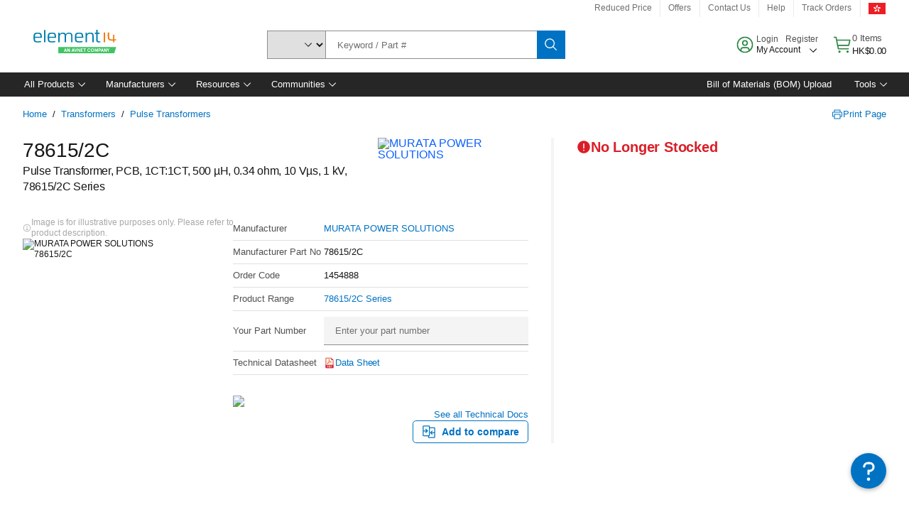

--- FILE ---
content_type: application/javascript
request_url: https://hk.element14.com/nxDDF-orJC9vKBnGww/YD7hkhw06crftk3u/bxsOIQlM/YBY/_UVULFRMB
body_size: 164445
content:
(function(){if(typeof Array.prototype.entries!=='function'){Object.defineProperty(Array.prototype,'entries',{value:function(){var index=0;const array=this;return {next:function(){if(index<array.length){return {value:[index,array[index++]],done:false};}else{return {done:true};}},[Symbol.iterator]:function(){return this;}};},writable:true,configurable:true});}}());(function(){b0();kV0();nG0();var bR=function(BM,kV){return BM!=kV;};var nY=function RY(gX,J4){var c5=RY;var FQ=ZP(new Number(CK),JX);var rV=FQ;FQ.set(gX+qq);while(rV+gX!=fU){switch(rV+gX){case KK:{var WG=J4[wd];rh.push(Rh);var lM=WG[jw()[bb(zY)].apply(null,[wX,MC,M5,j3(tX)])]||{};lM[Gm()[YM(dQ)].apply(null,[qh,sQ])]=DM(typeof s3()[bG(kw)],'undefined')?s3()[bG(MC)](UM,GR):s3()[bG(L4)](CV,Zh),delete lM[mP(typeof Gm()[YM(20)],'undefined')?Gm()[YM(3)].apply(null,[613,810]):Gm()[YM(47)](125,417)],WG[jw()[bb(zY)].apply(null,[j3(j3({})),MC,M5,I3])]=lM;gX-=XJ;rh.pop();}break;case V2:{gX-=WE;var G5;return rh.pop(),G5=sP,G5;}break;case fK:{if(DM(Q5,undefined)&&DM(Q5,null)&&K3(Q5[s3()[bG(tX)](AC,bY)],r3[AR])){try{var xQ=rh.length;var BR=j3(qq);var tQ=P2[Gm()[YM(nV)].call(null,fQ,gb)](Q5)[jw()[bb(jb)](x5,lw,R3,XQ)](s3()[bG(WP)].apply(null,[Pm,pQ]));if(K3(tQ[s3()[bG(tX)].apply(null,[AC,bY])],hl)){PQ=P2[s3()[bG(q3)].apply(null,[Jb,fG])](tQ[hl],Fh);}}catch(Ol){rh.splice(tR(xQ,wY),Infinity,Gt);}}gX-=N9;}break;case nK:{var DY=bR(typeof P2[s3()[bG(Fh)].apply(null,[wQ,k4])][DM(typeof Gm()[YM(N3)],cb([],[][[]]))?Gm()[YM(PR)](zX,St):Gm()[YM(l3)].apply(null,[vC,rC])],FR()[jM(tX)](q3,vP,hl,ZX))?mP(typeof Gm()[YM(zP)],'undefined')?Gm()[YM(l3)].call(null,Dh,cG):Gm()[YM(Fh)](Xl,Nm):s3()[bG(Ll)].call(null,gR,L5);var gM=DM(typeof P2[s3()[bG(Fh)](wQ,k4)][s3()[bG(wM)].apply(null,[b3,MV])],FR()[jM(tX)](q3,vP,ZC,ZX))||DM(typeof P2[Gm()[YM(wm)](vh,Em)][s3()[bG(wM)].call(null,b3,MV)],DM(typeof FR()[jM(XY)],'undefined')?FR()[jM(tX)](q3,vP,gR,ZX):FR()[jM(g3)](SQ,mX,OY,zV))?Gm()[YM(Fh)](Xl,Nm):s3()[bG(Ll)](gR,L5);gX-=Vn;var ZM=bR(P2[s3()[bG(Fh)](wQ,k4)][DM(typeof Gm()[YM(vM)],cb([],[][[]]))?Gm()[YM(wm)].apply(null,[vh,Em]):Gm()[YM(l3)].call(null,Pt,Ub)][Gm()[YM(VX)](hl,Ww)][s3()[bG(V3)].apply(null,[nP,E4])](jw()[bb(Ml)](lQ,Kh,Fl,j3(j3([])))),null)?Gm()[YM(Fh)](Xl,Nm):s3()[bG(Ll)](gR,L5);var kR=bR(P2[s3()[bG(Fh)].apply(null,[wQ,k4])][DM(typeof Gm()[YM(Om)],cb('',[][[]]))?Gm()[YM(wm)](vh,Em):Gm()[YM(l3)](Ll,Mm)][Gm()[YM(VX)].apply(null,[hl,Ww])][s3()[bG(V3)].apply(null,[nP,E4])](s3()[bG(Rw)](Ct,ER)),null)?Gm()[YM(Fh)].call(null,Xl,Nm):s3()[bG(Ll)](gR,L5);var CQ=[bm,bX,Il,DY,gM,ZM,kR];var sP=CQ[EQ()[tY(L4)](GV,v3,OY,wh,D3)](DM(typeof s3()[bG(ZG)],cb([],[][[]]))?s3()[bG(Wm)](XX,z3):s3()[bG(L4)](SM,AC));}break;case BJ:{var wl;return rh.pop(),wl=PQ,wl;}break;case bL:{gX-=WJ;var mY=J4[wd];rh.push(zt);var jm=wb(J2,[mP(typeof s3()[bG(t4)],'undefined')?s3()[bG(L4)].apply(null,[EP,PG]):s3()[bG(NP)].call(null,xl,pK),mY[tX]]);IG(wY,mY)&&(jm[Gm()[YM(vG)](pb,Kb)]=mY[wY]),IG(QR,mY)&&(jm[s3()[bG(wh)](qX,KG)]=mY[r3[x5]],jm[Gm()[YM(zY)](v3,UY)]=mY[l3]),this[hG()[Q3(hl)](EP,mm,NP,Fh,OV,NR)][Gm()[YM(OY)].apply(null,[RP,gP])](jm);rh.pop();}break;case Hq:{rh.push(Wj);var bm=P2[mP(typeof s3()[bG(g3)],cb([],[][[]]))?s3()[bG(L4)].apply(null,[P6,MC]):s3()[bG(Fh)](wQ,k4)][s3()[bG(LZ)](qO,wf)]||P2[Gm()[YM(wm)](vh,Em)][s3()[bG(LZ)].apply(null,[qO,wf])]?Gm()[YM(Fh)](Xl,Nm):s3()[bG(Ll)](gR,L5);gX+=Gq;var bX=bR(P2[DM(typeof s3()[bG(t4)],cb([],[][[]]))?s3()[bG(Fh)](wQ,k4):s3()[bG(L4)](Qz,GV)][Gm()[YM(wm)](vh,Em)][Gm()[YM(VX)](hl,Ww)][s3()[bG(V3)](nP,E4)](Gm()[YM(PR)](zX,St)),null)?Gm()[YM(Fh)](Xl,Nm):s3()[bG(Ll)](gR,L5);var Il=bR(typeof P2[jw()[bb(Pm)](Pm,t4,IZ,j3(wY))][Gm()[YM(PR)](zX,St)],FR()[jM(tX)](q3,vP,Z7,ZX))&&P2[jw()[bb(Pm)](j3(j3({})),t4,IZ,vc)][Gm()[YM(PR)].call(null,zX,St)]?Gm()[YM(Fh)](Xl,Nm):s3()[bG(Ll)].call(null,gR,L5);}break;case Sd:{var Q5=J4[wd];rh.push(Gt);gX+=l0;var PQ;}break;case J9:{return String(...J4);}break;case YU:{gX-=OI;return parseInt(...J4);}break;case md:{var Hs;rh.push(TZ);return Hs=[P2[jw()[bb(Pm)](EO,t4,O1,j3(tX))][Gm()[YM(Uf)].call(null,BN,Ij)]?P2[jw()[bb(Pm)].call(null,j3({}),t4,O1,Bc)][Gm()[YM(Uf)].apply(null,[BN,Ij])]:s3()[bG(bO)].call(null,wN,GH),P2[jw()[bb(Pm)].apply(null,[kO,t4,O1,TH])][FR()[jM(XY)](Ll,Gj,J8,k8)]?P2[jw()[bb(Pm)](qO,t4,O1,zS)][FR()[jM(XY)](Ll,Gj,ds,k8)]:s3()[bG(bO)](wN,GH),P2[mP(typeof jw()[bb(b7)],cb([],[][[]]))?jw()[bb(wY)](Ix,rH,pz,mm):jw()[bb(Pm)].apply(null,[MH,t4,O1,FO])][Gm()[YM(wz)].apply(null,[GZ,HO])]?P2[jw()[bb(Pm)](XY,t4,O1,j3(j3({})))][DM(typeof Gm()[YM(Fh)],cb('',[][[]]))?Gm()[YM(wz)](GZ,HO):Gm()[YM(l3)].apply(null,[hs,cv])]:s3()[bG(bO)](wN,GH),bR(typeof P2[jw()[bb(Pm)](L4,t4,O1,j3(tX))][m1()[bS(ZC)](zY,g3,Hj,wX)],FR()[jM(tX)](q3,vP,OY,WN))?P2[jw()[bb(Pm)](mm,t4,O1,j3(j3({})))][m1()[bS(ZC)](zY,g3,Hj,kO)][s3()[bG(tX)](AC,BC)]:Gf(wY)],rh.pop(),Hs;}break;}}};var RA=function(){return ["2U","0VK\vN","[/R6T\t","\\9","/DY\tK,)i\x07]2Cd\v","^H","_\b\\X$T\'/E","PV","X$:_","5","4F\b^\x00X","Q\bYw","w6}4u<s$>3qy$o\"\bg.m:,!g(9U[<[QS&+GM.E\fCH\f{hA\bGc\nPP","K","Y]EU","","Y]2P","]KE","Y,-fF7aO","Y\x00.)^O,)","X%/W-","V","(V_/^&5","^\v\rQ=\rWK","W8__\b\x07",">)_\x00_7V","\x07H}","\x3fS[:G","2X[V\\\x00","S9","L\x3fVON","6W,8BTy5V\tZ\n`","QO\vN","R7Y,","","\\\x3f","\x00\nT\'<","\b\f\bR;/E","W>cO","Y/cI\fI,)","(A","CQ\x07"," ","_","I!","^=)O","_2_","iV5GV\f\x07","f","U[a","[\\7V","]","WN\"uU","\"^T","/","|\bO(/Y(WY0{DP2]",":C","RS1.GV\f\x00R\'","M%>BQ","d2\nT\x3f>D+[:_Z","8Z[/j","L",">>TRB","A","f)w","FY","CZ\x00P","$(B","XX*/eR5ZV)\f\\","R\x07\f",")FOm%:OL<[","H","N","\x00Q:_1h%M2L","\x07U","Z(CO=K,5B","[N","ZQ,)W\x00W5zXT\'<q_2G","7W\x07J1+A:N\bR:/b\'","\x072]T\'R9>sL)","M","A\\7aU\t\nX;",",DN","^2H^G*1\\T1","S,C\\)","8.Y\x00_","Q=:bS(GV","\x07","\x07I\x07","\\UfvyHzX|_c","R","\x40\vW\x00","/lR","W\f\x07\fs(6S","I\bX;>DF","#\"^T","nG>","{","R=3S","^\x004R*","4:Go{&)[J","2P_>","M\b\f","cad\f!W\fOEKB5j\x00\b\rBrD.P9>R]1)ABI","/Ap\b\r","wNEJ","Y","^:Ro\x004R\bU\vO\v9=U.r8Ud>\r_&7","U\b","RO2R\x00V","X","EHX","\x07\b\\\'",",\\\f","[I\tO,Y])AU\r","RW>A","P\x00+F","KFW;\nN 4X","(S\x00n4GOr/","WA\tZ",":","\"VI\":T;/^","z\rP,5B\x07","S\">OL(\x40","P\t^\f\x00x%>[P","UL6V4Y\x07","\bR:/rJ","2U","Z9M2[L","d2_-)_[\x40I\fb/.XJ4]","\x07K+V_\b+I()B","]\bI","%S\x00\b\x07tj[","aQ\x07","","U\fZ(/Y","2\x40\vW\f\r6\\$>",":C\vvO>D\x07W5","\t^\x00X","H\t","(ZU\f\v","\vX=","r+1SJ","I","Q,6SJ6._r\t","(SZ=>\x40\bZ\n","U\v","2\x409I\f","GnO\n:E","G","2\x40\vZx18SJ4]","4]\bOI&)",".\"DM4C","v","=Y.>$z6{e^\n","]\v{hZXi8Y[-{N","\nX(\x3fO\'J/V","4X[\x3fJ\bO\f\x00^!:X[","VT:2TR/JS\fX","O,*CM\fR^!V","\r^O{","4FS\x00X","]:A8T\t","L","(","[K>~M\b0I(","\bI<)S",",W\x00WK\vI\b\x07\vT&5dM7G","+","Z2","Q","XT..D\\>","#a1ku)","7_5\\Qi:R(\x40[ZT/.XJ4]","wF","\t^K,\x3fyJ4]\b","[","M((B","Q&8Wm4A\\\b","Z","M/rOH=>","l(V","6v","\fI9(\f[","B","Z-_",":_^",":Km(\"eJ+uZ\nX","2.>B+N)RHR\x00M,f","M(<SR)","\b","\x07J>V","X","_","\f\x07","5S\fJ","\fD","+\vX\'/","Ej:P","^(5UR9_","/"," /","\x40K\v_","[","X4^","$4L=P>A(XS","PR","BK3V_","UI\x004R(\x3f","eQ0DM\bTR;{rL8GI","S..W[","->\x40]\vZ^&I 4","\x07O\b<SJ",">J8T\t","+F","[9\rWm)","HMIi:_2W[^\x3f:Z[P4U[O>DW(ZU#X","S >R","R\rZ/T-/^","D","$d\fT=","AUX","\\O >X\x00_2\\MO=)WJY",":kG","\x40\fI","P\x00.G","\x3f[","U,8]=N\bZU\f\v","\x00\\Q\b\f7CW","X(","Q6V\bH\f","*:X_","XS=SY/","EU\t\n","X\\wWAX","9W)\\\bT\v\x00Xr/=_[PZ\r^M$H.v_","U,8]\'J+c\tTR%","70","FM","40","a/,V_X;S_.R^","\x007R]k,)EQ","P4F\b^\tS","\'b97W\rI2TO2+T\'\x3f_Y/","b*\x07cH\tI#G2$","\nBTMA","\nX(/S;\\>Pn\x3f8",";R\'(BK/\\\t","\'b:>ZP.^$^H(/S","#G\tZ\x009_*0~_/QZ P,(BS\x00","[","Z,/s\fJ5\x40T","P","R->Z","\x40^","WH^N","RR:k",":E\rPGI\f\x00O","a/=KIO>\x40R:G","I,)W\x00Q","qT"];};var wb=function Wx(cH,sA){var pf=Wx;for(cH;cH!=j0;cH){switch(cH){case FL:{fN[DM(typeof jw()[bb(OY)],cb([],[][[]]))?jw()[bb(EO)](ps,G7,p5,j3(j3(tX))):jw()[bb(wY)].call(null,EO,Df,H4,wY)]=function(js,IS){rh.push(RP);if(lF(IS,r3[wY]))js=fN(js);if(lF(IS,r3[QR])){var JN;return rh.pop(),JN=js,JN;}if(lF(IS,OY)&&mP(typeof js,s3()[bG(wm)](wX,Ov))&&js&&js[EQ()[tY(tX)](YA,wN,Fh,Vs,VS)]){var LO;return rh.pop(),LO=js,LO;}var PH=P2[jw()[bb(wm)](Xl,Mc,Kv,Cf)][s3()[bG(Yz)].apply(null,[XA,rs])](null);fN[mP(typeof jw()[bb(x5)],'undefined')?jw()[bb(wY)](v6,Ez,bO,j3(wY)):jw()[bb(Yz)].apply(null,[XY,gx,fh,j3(wY)])](PH);P2[jw()[bb(wm)](IN,Mc,Kv,gR)][hG()[Q3(tX)](Zs,jb,Iv,ZC,I3,l3)](PH,s3()[bG(dc)].call(null,R1,Ef),Wx(J2,[s3()[bG(ZC)](OV,Xf),j3(j3(qq)),jw()[bb(x5)].apply(null,[VF,Lv,N1,j3(wY)]),js]));if(lF(IS,QR)&&bR(typeof js,jw()[bb(zS)](Rh,dQ,Df,FO)))for(var H8 in js)fN[mP(typeof jw()[bb(QR)],'undefined')?jw()[bb(wY)](bc,jN,ks,HS):jw()[bb(ZC)].call(null,ls,wm,q1,gR)](PH,H8,function(cA){return js[cA];}.bind(null,H8));var hj;return rh.pop(),hj=PH,hj;};cH-=YI;}break;case bK:{w7=function(zA){return Wx.apply(this,[wU,arguments]);}([function(wH,j6){return DO.apply(this,[AI,arguments]);},function(cf,Yx,A1){'use strict';return hA.apply(this,[AI,arguments]);}]);cH=LJ;}break;case S2:{nx(md,[Cv()]);Cs=dZ(w2,[]);cH+=II;mN=dZ(BJ,[]);p6(md,[Cv()]);}break;case C0:{dZ(NU,[]);dZ(tB,[]);nx(zT,[Cv()]);cH+=RU;SF=dZ(PJ,[]);vv=p6(cJ,[]);}break;case pE:{TO();f6=rZ();cz=CO();cH=UW;BH();}break;case LJ:{rh.pop();cH=j0;}break;case Z2:{p6(J0,[Cv()]);cH+=pU;(function(Qs,jS){return p6.apply(this,[Rd,arguments]);}(['j','s33R3Tjjjjjj','kRkksjPTjjjjjj','pp','p','Hj','H','pjjj','Rjjj','pjjjj','Hjjj','RH','pH','6','pj','pR','k6H','s'],x5));r3=p6(qq,[['6j_3Tjjjjjj','p','k','sR','s33R3Tjjjjjj','s3P_R','6H_6_sPH_3Tjjjjjj','6HkHssR','kRkksjPTjjjjjj','kkkkkkk','p6_skHj','pjH6','Hj6k','Rsjj','6j_s','kp_H','psRk6','RHPsk','H','_','pH','p6','pk','j','pjj','R','pp','HH','H3','Hj','RR','ppH','3','pj','6H_6_sPH_s','pjjp','6___','H___','pjjjj','ksH','p3','6P','Hjps','______','s','RH','pTPR','HTpp','P','HHHH','6','kP','pjjj','Rsjjjjj','k6H','pTsP','pT6R'],j3(j3(tX))]);xg=function cVgxVnANpm(){sS();UA();ED();function ds(L3,WA){return L3+WA;}function OA(){return JS.apply(this,[kX,arguments]);}var tx;function UA(){bA=+ ! +[]+! +[]+! +[],X1=! +[]+! +[]+! +[]+! +[],Px=[+ ! +[]]+[+[]]-+ ! +[],Bc=+[],QX=+ ! +[]+! +[]+! +[]+! +[]+! +[]+! +[],w2=! +[]+! +[],TR=+ ! +[]+! +[]+! +[]+! +[]+! +[],MR=+ ! +[],wI=+ ! +[]+! +[]+! +[]+! +[]+! +[]+! +[]+! +[],kX=[+ ! +[]]+[+[]]-+ ! +[]-+ ! +[],b=[+ ! +[]]+[+[]]-[];}var MR,QX,bA,X1,Px,kX,w2,wI,TR,Bc,b;function Ax(){return JS.apply(this,[J3,arguments]);}function z3(Rz,Zv){var T7=z3;switch(Rz){case MR:{var j7=Zv[Bc];QS.B1=z3(sx,[j7]);while(Kv(QS.B1.length,Os))QS.B1+=QS.B1;}break;case nl:{NR=function(c2){return z3.apply(this,[MR,arguments]);};EX.apply(null,[TR,[f1,H([]),C7(hD)]]);}break;case d2:{XI=function(Hs){return z3.apply(this,[Ds,arguments]);};xX.call(null,ws,[xR,C7(gl),f1]);}break;case Ds:{var Kd=Zv[Bc];p.pv=z3(Uz,[Kd]);while(Kv(p.pv.length,TX))p.pv+=p.pv;}break;case sx:{var z=Zv[Bc];var rR=ds([],[]);for(var mc=z2(z.length,qd);Bd(mc,Pc);mc--){rR+=z[mc];}return rR;}break;case Uz:{var DA=Zv[Bc];var xs=ds([],[]);for(var Qz=z2(DA.length,qd);Bd(Qz,Pc);Qz--){xs+=DA[Qz];}return xs;}break;case QX:{var D7=Zv[Bc];var Zz=ds([],[]);for(var K1=z2(D7.length,qd);Bd(K1,Pc);K1--){Zz+=D7[K1];}return Zz;}break;case x3:{Cz=function(Cl){return z3.apply(this,[q3,arguments]);};Ls(f1,C7(VR));}break;case q3:{var P=Zv[Bc];Ls.XA=z3(QX,[P]);while(Kv(Ls.XA.length,xx))Ls.XA+=Ls.XA;}break;case M3:{ND=function(Rc){return pd.apply(this,[Pl,arguments]);};v1.call(null,C7(Nl),gI,qd);}break;}}function vx(){return RR.apply(this,[SA,arguments]);}function Rl(){return JS.apply(this,[nX,arguments]);}function L8(){this["zp"]^=this["zp"]>>>13;this.LL=UN;}function pl(r2){return fl()[r2];}function V8(){this["zp"]^=this["fA"];this.LL=MN;}function Is(){return ["","Q","IJ&y3.\f]qJX[A\bPrP\x40un;p/","","","DY\x40Df\x40D;y,n6:P([j:NCRSt9jf","\n",")I\"\x40D[V"];}function BS(Gv,H7){return Gv/H7;}function G(Vs){return fl()[Vs];}function tH(){this["zp"]^=this["zp"]>>>16;this.LL=qZ;}function sz(wX,W3){return wX^W3;}function UN(){this["zp"]=(this["zp"]&0xffff)*0xc2b2ae35+(((this["zp"]>>>16)*0xc2b2ae35&0xffff)<<16)&0xffffffff;this.LL=tH;}function LU(){this["Fn"]=(this["zp"]&0xffff)*5+(((this["zp"]>>>16)*5&0xffff)<<16)&0xffffffff;this.LL=bY;}function FD(){return lc.apply(this,[ws,arguments]);}function lX(){return CD.apply(this,[MR,arguments]);}function lc(Ul,Xl){var PS=lc;switch(Ul){case Pl:{var FX=Xl[Bc];FX[FX[NS](Y2)]=function(){this[JI].push(this[Kz](this[k1]()));};JS(wx,[FX]);}break;case Ds:{var wR=Xl[Bc];wR[wR[NS](N3)]=function(){this[JI].push(this[qD](undefined));};lc(Pl,[wR]);}break;case g3:{var s7=Xl[Bc];s7[s7[NS](Al)]=function(){this[JI].push(G2(this[h](),this[h]()));};lc(Ds,[s7]);}break;case Px:{var lv=Xl[Bc];lv[lv[NS](CS)]=function(){var FR=this[B3]();var H1=this[h]();var Ed=this[h]();var Ml=this[S7](Ed,H1);if(H(FR)){var mx=this;var PR={get(W7){mx[Sc]=W7;return Ed;}};this[Sc]=new Proxy(this[Sc],PR);}this[JI].push(Ml);};lc(g3,[lv]);}break;case RS:{var tI=Xl[Bc];tI[tI[NS](VA)]=function(){var m7=this[JI].pop();var q=this[B3]();if(h3(typeof m7,hR()[pl(SR)].call(null,C,C7(dx),gI,R7))){throw SS()[ZR(qd)](f1,C7(Bv));}if(Xx(q,qd)){m7.Z++;return;}this[JI].push(new Proxy(m7,{get(vz,Td,SX){if(q){return ++vz.Z;}return vz.Z++;}}));};lc(Px,[tI]);}break;case nX:{var gs=Xl[Bc];gs[gs[NS](E)]=function(){this[JI].push(z2(this[h](),this[h]()));};lc(RS,[gs]);}break;case cc:{var mA=Xl[Bc];mA[mA[NS](dD)]=function(){this[JI].push(JD(this[h](),this[h]()));};lc(nX,[mA]);}break;case wx:{var b7=Xl[Bc];b7[b7[NS](KI)]=function(){tx.call(this[vv]);};lc(cc,[b7]);}break;case sx:{var El=Xl[Bc];El[El[NS](w1)]=function(){this[JI].push(Kv(this[h](),this[h]()));};lc(wx,[El]);}break;case ws:{var Ev=Xl[Bc];Ev[Ev[NS](qd)]=function(){this[JI].push(rz(this[h](),this[h]()));};lc(sx,[Ev]);}break;}}function JS(B,W){var r7=JS;switch(B){case ks:{var TS=W[Bc];TS[TS[NS](qc)]=function(){var SI=this[B3]();var vS=this[JI].pop();var Vd=this[JI].pop();var dX=this[JI].pop();var dI=this[w1][wS.e];this[OS](wS.e,vS);try{this[KR]();}catch(K7){this[JI].push(this[qD](K7));this[OS](wS.e,Vd);this[KR]();}finally{this[OS](wS.e,dX);this[KR]();this[OS](wS.e,dI);}};tX(Hc,[TS]);}break;case As:{var kS=W[Bc];kS[kS[NS](vX)]=function(){this[OS](wS.e,this[Mv]());};JS(ks,[kS]);}break;case J3:{var FS=W[Bc];FS[FS[NS](Ss)]=function(){var ID=this[B3]();var Q=FS[Mv]();if(this[h](ID)){this[OS](wS.e,Q);}};JS(As,[FS]);}break;case n2:{var C3=W[Bc];C3[C3[NS](Zc)]=function(){this[JI].push(ds(this[h](),this[h]()));};JS(J3,[C3]);}break;case Zs:{var l1=W[Bc];l1[l1[NS](S7)]=function(){var nR=this[B3]();var F7=l1[Mv]();if(H(this[h](nR))){this[OS](wS.e,F7);}};JS(n2,[l1]);}break;case nX:{var d1=W[Bc];d1[d1[NS](c1)]=function(){this[JI].push(JD(C7(qd),this[h]()));};JS(Zs,[d1]);}break;case kX:{var bz=W[Bc];bz[bz[NS](T)]=function(){var p2=[];var R3=this[JI].pop();var W2=z2(this[JI].length,qd);for(var Jc=Pc;Kv(Jc,R3);++Jc){p2.push(this[AS](this[JI][W2--]));}this[f1](EI()[Ud(vR)].apply(null,[YS,C7(OD),Z2]),p2);};JS(nX,[bz]);}break;case d2:{var Zd=W[Bc];Zd[Zd[NS](Xz)]=function(){this[JI].push(BS(this[h](),this[h]()));};JS(kX,[Zd]);}break;case U2:{var M1=W[Bc];M1[M1[NS](pA)]=function(){var R2=[];var px=this[B3]();while(px--){switch(this[JI].pop()){case Pc:R2.push(this[h]());break;case qd:var v=this[h]();for(var sA of v){R2.push(sA);}break;}}this[JI].push(this[YS](R2));};JS(d2,[M1]);}break;case wx:{var j=W[Bc];j[j[NS](L2)]=function(){this[JI].push(this[h]()&&this[h]());};JS(U2,[j]);}break;}}function mz(ZD,r){return ZD>>>r;}function k2(){return CD.apply(this,[v7,arguments]);}var cv;var E3;function QS(){return EX.apply(this,[TR,arguments]);}function Lp(){return mC(jX()[jz(qd)]+'',"0x"+"\x63\x30\x66\x62\x63\x62");}var J;function OR(){return CD.apply(this,[wx,arguments]);}function pd(zA,Fx){var gX=pd;switch(zA){case rv:{var BR=Fx[Bc];var Ll=ds([],[]);for(var F2=z2(BR.length,qd);Bd(F2,Pc);F2--){Ll+=BR[F2];}return Ll;}break;case Cx:{var lS=Fx[Bc];pX.Us=pd(rv,[lS]);while(Kv(pX.Us.length,KD))pX.Us+=pX.Us;}break;case nl:{Hl=function(Ox){return pd.apply(this,[Cx,arguments]);};M.apply(null,[PA,[xS,C7(Nl),nd,vR]]);}break;case g3:{var Uv=Fx[Bc];var R1=Fx[MR];var nS=Fx[w2];var jA=Rv[Rx];var c=ds([],[]);var Od=Rv[nS];var O7=z2(Od.length,qd);if(Bd(O7,Pc)){do{var t2=XR(ds(ds(O7,Uv),lD()),jA.length);var Dx=HS(Od,O7);var MI=HS(jA,t2);c+=xX(RA,[MS(b3(F1(Dx),MI),b3(F1(MI),Dx))]);O7--;}while(Bd(O7,Pc));}return EX(As,[c]);}break;case b:{var jD=Fx[Bc];var mD=ds([],[]);var gR=z2(jD.length,qd);if(Bd(gR,Pc)){do{mD+=jD[gR];gR--;}while(Bd(gR,Pc));}return mD;}break;case U7:{var lI=Fx[Bc];gv.U=pd(b,[lI]);while(Kv(gv.U.length,dc))gv.U+=gv.U;}break;case ks:{rS=function(wl){return pd.apply(this,[U7,arguments]);};EX(Uz,[qd,C7(VR)]);}break;case TR:{var vs=Fx[Bc];var j3=Fx[MR];var CA=k3[qd];var sI=ds([],[]);var bc=k3[vs];var lR=z2(bc.length,qd);if(Bd(lR,Pc)){do{var dR=XR(ds(ds(lR,j3),lD()),CA.length);var s2=HS(bc,lR);var qs=HS(CA,dR);sI+=xX(RA,[b3(F1(b3(s2,qs)),MS(s2,qs))]);lR--;}while(Bd(lR,Pc));}return EX(sD,[sI]);}break;case Uz:{var Fv=Fx[Bc];var YA=ds([],[]);var XX=z2(Fv.length,qd);while(Bd(XX,Pc)){YA+=Fv[XX];XX--;}return YA;}break;case Pl:{var l2=Fx[Bc];v1.bI=pd(Uz,[l2]);while(Kv(v1.bI.length,Fz))v1.bI+=v1.bI;}break;}}function P3(){return RR.apply(this,[Hc,arguments]);}var Sd;function x(){return JS.apply(this,[ks,arguments]);}function Cv(){DX=["\x61\x70\x70\x6c\x79","\x66\x72\x6f\x6d\x43\x68\x61\x72\x43\x6f\x64\x65","\x53\x74\x72\x69\x6e\x67","\x63\x68\x61\x72\x43\x6f\x64\x65\x41\x74"];}function jU(){this["OC"]++;this.LL=CO;}function Fd(){return JS.apply(this,[As,arguments]);}function kA(){return JS.apply(this,[U2,arguments]);}var k3;function mO(){this["CH"]=Zk(this["hH"],this["OC"]);this.LL=Cp;}function Ol(){return RR.apply(this,[md,arguments]);}function MN(){this["zp"]^=this["zp"]>>>16;this.LL=F8;}function AI(){return Lv.apply(this,[sD,arguments]);}function t3(){return tX.apply(this,[Hc,arguments]);}function A(){return ["e","}y9n/dw2","LJ*\\#$k1AOH"];}function Ud(B7){return fl()[B7];}function N1(C2,l7){return C2==l7;}function jX(){var Dd=[];jX=function(){return Dd;};return Dd;}function fl(){var fX=['O','BA','mR','h2','r1','HX'];fl=function(){return fX;};return fX;}function mC(a,b,c){return a.indexOf(b,c);}function p(){return xX.apply(this,[ws,arguments]);}function U5(){this["zp"]^=this["CH"];this.LL=Gw;}return tX.call(this,Tc);function VZ(){this["CH"]=(this["CH"]&0xffff)*0x1b873593+(((this["CH"]>>>16)*0x1b873593&0xffff)<<16)&0xffffffff;this.LL=U5;}var Cz;function Ps(){return Lv.apply(this,[sx,arguments]);}function Cp(){if([10,13,32].includes(this["CH"]))this.LL=jU;else this.LL=Br;}function JD(Ks,ES){return Ks*ES;}function EO(){return Kw()+SN()+typeof Mx[jX()[jz(qd)].name];}function pD(){return Lv.apply(this,[Dz,arguments]);}function D3(pR){this[JI]=Object.assign(this[JI],pR);}function CR(){return lc.apply(this,[Pl,arguments]);}function h3(Hx,nx){return Hx!=nx;}function H(Tv){return !Tv;}function Br(){this["CH"]=(this["CH"]&0xffff)*0xcc9e2d51+(((this["CH"]>>>16)*0xcc9e2d51&0xffff)<<16)&0xffffffff;this.LL=wZ;}function K2(){ls=["De%!+d6Kx","8[LBH_e","78Q\x40&)0]\bS>FO.`\'WU\bI&UD93=Q_M\x00^&HR>&=F\f7SH%.","\r>"];}var wS;function CI(){return tX.apply(this,[Uz,arguments]);}function b3(VS,VD){return VS&VD;}0xc0fbcb,4214013775;function MS(sd,Nd){return sd|Nd;}var DX;function I7(){return Lv.apply(this,[Zs,arguments]);}function UU(hH,tL){var mr={hH:hH,zp:tL,fA:0,OC:0,LL:mO};while(!mr.LL());return mr["zp"]>>>0;}function Ac(){return JS.apply(this,[wx,arguments]);}function Oc(){return lc.apply(this,[Ds,arguments]);}function Gz(Vl){return fl()[Vl];}function Lv(gd,hz){var sl=Lv;switch(gd){case d2:{var w3=hz[Bc];w3[g1]=function(){var tl=hR()[pl(qd)](qX,C7(LI),m2,Rx);for(let Iv=Pc;Kv(Iv,DD);++Iv){tl+=this[B3]().toString(f1).padStart(DD,EI()[Ud(Rx)](Z2,C7(p3),R7));}var gS=parseInt(tl.slice(qd,zS),f1);var Pd=tl.slice(zS);if(N1(gS,Pc)){if(N1(Pd.indexOf(EI()[Ud(Pc)].apply(null,[Sz,C7(g7),Pc])),C7(qd))){return Pc;}else{gS-=GR[Rx];Pd=ds(EI()[Ud(Rx)](H(H(Pc)),C7(p3),R7),Pd);}}else{gS-=GR[vR];Pd=ds(EI()[Ud(Pc)](F,C7(g7),Pc),Pd);}var Tx=Pc;var td=qd;for(let qR of Pd){Tx+=JD(td,parseInt(qR));td/=f1;}return JD(Tx,Math.pow(f1,gS));};RR(w2,[w3]);}break;case Dz:{var dS=hz[Bc];dS[l3]=function(ER,Mc){var Ov=atob(ER);var lx=Pc;var Y3=[];var Wx=Pc;for(var wd=Pc;Kv(wd,Ov.length);wd++){Y3[Wx]=Ov.charCodeAt(wd);lx=sz(lx,Y3[Wx++]);}RR(t,[this,XR(ds(lx,Mc),tS)]);return Y3;};Lv(d2,[dS]);}break;case O2:{var RD=hz[Bc];RD[B3]=function(){return this[S1][this[w1][wS.e]++];};Lv(Dz,[RD]);}break;case sD:{var YD=hz[Bc];YD[h]=function(Wz){return this[AS](Wz?this[JI][z2(this[JI][jX()[jz(qd)](C7(I1),jx,f1)],qd)]:this[JI].pop());};Lv(O2,[YD]);}break;case Zs:{var Pv=hz[Bc];Pv[AS]=function(Q7){return N1(typeof Q7,hR()[pl(SR)](C,C7(dx),Nz,R7))?Q7.Z:Q7;};Lv(sD,[Pv]);}break;case q3:{var Z7=hz[Bc];Z7[Kz]=function(ZS){return k7.call(this[vv],ZS,this);};Lv(Zs,[Z7]);}break;case zd:{var Fl=hz[Bc];Fl[f1]=function(f7,Tl,P2){if(N1(typeof f7,hR()[pl(SR)].apply(null,[H(H(qd)),C7(dx),r3,R7]))){P2?this[JI].push(f7.Z=Tl):f7.Z=Tl;}else{U1.call(this[vv],f7,Tl);}};Lv(q3,[Fl]);}break;case sx:{var Fs=hz[Bc];Fs[OS]=function(I,l){this[w1][I]=l;};Fs[NX]=function(Ql){return this[w1][Ql];};Lv(zd,[Fs]);}break;}}function rz(zx,pS){return zx!==pS;}var Hl;function X3(){return tX.apply(this,[dz,arguments]);}var XI;function EU(){return Lp()+xj("\x63\x30\x66\x62\x63\x62")+3;}function Xx(sv,Z3){return sv>Z3;}function rD(){return CD.apply(this,[ws,arguments]);}function Rs(){return xX.apply(this,[d7,arguments]);}function hd(){return lc.apply(this,[g3,arguments]);}function SN(){return Gj(jX()[jz(qd)]+'',tr()+1);}function bl(){return CD.apply(this,[n2,arguments]);}function EX(WR,V1){var sc=EX;switch(WR){case sD:{var dA=V1[Bc];Ls=function(d,wv){return M.apply(this,[ws,arguments]);};return Cz(dA);}break;case TR:{var Jv=V1[Bc];var Wd=V1[MR];var Nx=V1[w2];var kc=Ez[Pc];var w=ds([],[]);var ss=Ez[Jv];for(var Qd=z2(ss.length,qd);Bd(Qd,Pc);Qd--){var UI=XR(ds(ds(Qd,Nx),lD()),kc.length);var hs=HS(ss,Qd);var Vc=HS(kc,UI);w+=xX(RA,[MS(b3(F1(hs),Vc),b3(F1(Vc),hs))]);}return M(MR,[w]);}break;case RS:{var V7=V1[Bc];NR(V7[Pc]);var A1=Pc;while(Kv(A1,V7.length)){KX()[V7[A1]]=function(){var pI=V7[A1];return function(Vz,ts,vc){var MX=QS(Vz,H(H({})),vc);KX()[pI]=function(){return MX;};return MX;};}();++A1;}}break;case h1:{var Sx=V1[Bc];var DS=V1[MR];var sX=V1[w2];var cS=ds([],[]);var Kx=XR(ds(Sx,lD()),Av);var hX=Rv[sX];var Fc=Pc;while(Kv(Fc,hX.length)){var xv=HS(hX,Fc);var jc=HS(v1.bI,Kx++);cS+=xX(RA,[MS(b3(F1(xv),jc),b3(F1(jc),xv))]);Fc++;}return cS;}break;case As:{var Nc=V1[Bc];v1=function(t7,v2,q2){return EX.apply(this,[h1,arguments]);};return ND(Nc);}break;case rv:{var Ys=V1[Bc];var Oz=V1[MR];var C1=[];var zv=M(Pl,[]);var E1=Oz?Mx[hR()[pl(vR)](YS,C7(P7),gI,qd)]:Mx[hR()[pl(Rx)].apply(null,[ql,C7(Ld),H([]),SR])];for(var G1=Pc;Kv(G1,Ys[jX()[jz(qd)](C7(I1),AX,f1)]);G1=ds(G1,qd)){C1[SS()[ZR(Pc)].apply(null,[Rx,C7(YS)])](E1(zv(Ys[G1])));}return C1;}break;case Uz:{var gx=V1[Bc];var Yl=V1[MR];var Vv=ls[Pc];var cR=ds([],[]);var kD=ls[gx];var Jd=z2(kD.length,qd);if(Bd(Jd,Pc)){do{var X7=XR(ds(ds(Jd,Yl),lD()),Vv.length);var lz=HS(kD,Jd);var UD=HS(Vv,X7);cR+=xX(RA,[b3(F1(b3(lz,UD)),MS(lz,UD))]);Jd--;}while(Bd(Jd,Pc));}return M(ns,[cR]);}break;}}function wZ(){this["CH"]=this["CH"]<<15|this["CH"]>>>17;this.LL=VZ;}function WD(){return CD.apply(this,[t,arguments]);}function CO(){if(this["OC"]<xj(this["hH"]))this.LL=mO;else this.LL=V8;}function tr(){return mC(jX()[jz(qd)]+'',";",Lp());}function zX(){return JS.apply(this,[Zs,arguments]);}var qd,f1,Rx,Pc,vR,SR,R7,Z2,DD,Xv,II,xS,cX,KD,bd,Nl,nd,kd,dc,VR,fd,Av,g1,OD,zS,gD,dx,Bv,Fz,gI,Os,hD,g7,Bz,AA,xc,X,Qv,qX,GI,qI,p3,LI,I1,TX,Sl,h7,KR,xx,xR,gl,ql,Ld,YS,P7,AX,JI,Sc,S7,QI,NS,h,B3,vv,OS,S1,g,Z,AR,qc,w1,qD,vX,Mv,Ss,Zc,c1,T,AS,Xz,pA,L2,Y2,Kz,k1,N3,Al,CS,VA,C,E,dD,KI,x7,Jx,PD,J7,hS,fx,rc,tS,TI,nc,m2,Sz,F,l3,jx,Nz,r3,NX,ZI;function V3(){var Mz=[];V3=function(){return Mz;};return Mz;}var Ez;var RS,RA,J3,sx,SA,ns,ws,Tc,QR,wx,h1,Pl,v7,x3,dz,SD,PA,g3,Ds,Dz,nX,O2,Yv,xl,d7,Uz,sD,ks,As,zd,rv,nl,cc,Hc,U2,md,A3,Dv,U7,n2,Zs,d2,M3,z1,MA,q3,t,Cx;function RI(hx,Ns){return hx>>Ns;}function sS(){fz=Object['\x63\x72\x65\x61\x74\x65'](Object['\x70\x72\x6f\x74\x6f\x74\x79\x70\x65']);qd=1;jX()[jz(qd)]=cVgxVnANpm;if(typeof window!==''+[][[]]){Mx=window;}else if(typeof global!==[]+[][[]]){Mx=global;}else{Mx=this;}}function cz(){return tX.apply(this,[ns,arguments]);}var v1;var Rv;function tD(){return RR.apply(this,[t,arguments]);}function ED(){cc=wI+X1*b,g3=Px+TR*b,RS=TR+TR*b,wx=wI+bA*b,q3=kX+TR*b,Ds=wI+w2*b,J3=kX+bA*b,sx=Px+w2*b,nX=QX+b,d7=Bc+X1*b,d2=Bc+bA*b,PA=bA+w2*b,dz=TR+w2*b,zd=Bc+w2*b,ks=MR+X1*b,O2=bA+bA*b,Uz=wI+b,xl=X1+w2*b+Bc*b*b+b*b*b,Dz=TR+bA*b,nl=MR+w2*b,Yv=TR+bA*b+TR*b*b+TR*b*b*b+QX*b*b*b*b,x3=kX+b,U2=QX+bA*b,v7=Px+b,Tc=kX+w2*b,Dv=X1+bA*b,As=MR+b,Pl=bA+TR*b,t=TR+X1*b,md=TR+b,MA=Bc+TR*b,ws=X1+TR*b,h1=w2+X1*b,Cx=MR+TR*b,ns=w2+TR*b,A3=QX+Px*b+w2*b*b+TR*b*b*b+TR*b*b*b*b,SD=QX+bA*b+TR*b*b+TR*b*b*b+QX*b*b*b*b,U7=w2+bA*b,M3=QX+TR*b,Zs=w2+w2*b,n2=MR+QX*b,sD=QX+X1*b,SA=w2+b,z1=Px+bA*b,QR=Bc+w2*b+bA*b*b+QX*b*b*b+TR*b*b*b*b,RA=w2+QX*b,Hc=MR+bA*b,rv=Px+X1*b;}var k7;function hR(){var JR=function(){};hR=function(){return JR;};return JR;}function hZ(){this["fA"]++;this.LL=jU;}var fc;function bY(){this["zp"]=(this["Fn"]&0xffff)+0x6b64+(((this["Fn"]>>>16)+0xe654&0xffff)<<16);this.LL=hZ;}function M(wD,WX){var LR=M;switch(wD){case Tc:{var Gd=WX[Bc];var Gs=WX[MR];var gz=ds([],[]);var XS=XR(ds(Gs,lD()),zS);var rX=ls[Gd];for(var j1=Pc;Kv(j1,rX.length);j1++){var Xs=HS(rX,j1);var Yd=HS(gv.U,XS++);gz+=xX(RA,[b3(F1(b3(Xs,Yd)),MS(Xs,Yd))]);}return gz;}break;case ns:{var gc=WX[Bc];gv=function(Xd,Wv){return M.apply(this,[Tc,arguments]);};return rS(gc);}break;case PA:{var dl=WX[Bc];var Bl=WX[MR];var IX=WX[w2];var tv=WX[bA];var Q1=J[Z2];var KA=ds([],[]);var zR=J[tv];var n7=z2(zR.length,qd);while(Bd(n7,Pc)){var b2=XR(ds(ds(n7,Bl),lD()),Q1.length);var Ex=HS(zR,n7);var nz=HS(Q1,b2);KA+=xX(RA,[b3(F1(b3(Ex,nz)),MS(Ex,nz))]);n7--;}return xX(Dv,[KA]);}break;case ks:{var zz=WX[Bc];ND(zz[Pc]);for(var LX=Pc;Kv(LX,zz.length);++LX){jX()[zz[LX]]=function(){var bS=zz[LX];return function(HA,BX,n1){var Wl=v1(HA,gD,n1);jX()[bS]=function(){return Wl;};return Wl;};}();}}break;case b:{var n3=WX[Bc];var A2=WX[MR];var HI=WX[w2];var E7=ds([],[]);var J1=XR(ds(HI,lD()),zS);var nI=Ez[n3];for(var p7=Pc;Kv(p7,nI.length);p7++){var IR=HS(nI,p7);var kz=HS(QS.B1,J1++);E7+=xX(RA,[MS(b3(F1(IR),kz),b3(F1(kz),IR))]);}return E7;}break;case MR:{var mI=WX[Bc];QS=function(DI,g2,S3){return M.apply(this,[b,arguments]);};return NR(mI);}break;case nX:{var mv=WX[Bc];var Sv=WX[MR];var Hd=hR()[pl(qd)](H({}),C7(LI),kd,Rx);for(var D2=Pc;Kv(D2,mv[jX()[jz(qd)].call(null,C7(I1),vR,f1)]);D2=ds(D2,qd)){var xz=mv[hR()[pl(f1)](TX,C7(Sl),H(H(qd)),f1)](D2);var V2=Sv[xz];Hd+=V2;}return Hd;}break;case Pl:{var tc={'\x33':EI()[Ud(Pc)].call(null,H([]),C7(g7),Pc),'\x43':hR()[pl(Pc)](Bz,AA,H(H(Pc)),Pc),'\x46':jX()[jz(Pc)].call(null,C7(xc),X,Pc),'\x53':EI()[Ud(qd)].apply(null,[qd,C7(Qv),vR]),'\x6d':EI()[Ud(f1)].call(null,qX,C7(GI),Rx),'\x77':EI()[Ud(Rx)](qI,C7(p3),R7),'\x7a':V3()[Gz(Pc)].call(null,Pc,C7(Fz))};return function(d3){return M(nX,[d3,tc]);};}break;case O2:{var Yc=WX[Bc];Cz(Yc[Pc]);var mS=Pc;while(Kv(mS,Yc.length)){V3()[Yc[mS]]=function(){var V=Yc[mS];return function(bs,L1){var s1=Ls(bs,L1);V3()[V]=function(){return s1;};return s1;};}();++mS;}}break;case ws:{var Jl=WX[Bc];var x2=WX[MR];var wz=ds([],[]);var cA=XR(ds(x2,lD()),KR);var IA=k3[Jl];for(var L=Pc;Kv(L,IA.length);L++){var T2=HS(IA,L);var Kl=HS(Ls.XA,cA++);wz+=xX(RA,[b3(F1(b3(T2,Kl)),MS(T2,Kl))]);}return wz;}break;}}function CD(zI,HR){var Ws=CD;switch(zI){case v7:{var zc=HR[Bc];zc[zc[NS](DD)]=function(){this[JI].push(sz(this[h](),this[h]()));};lc(ws,[zc]);}break;case kX:{var kx=HR[Bc];kx[kx[NS](x7)]=function(){this[JI].push(this[Mv]());};CD(v7,[kx]);}break;case wx:{var Q3=HR[Bc];Q3[Q3[NS](B3)]=function(){this[JI].push(Ux(this[h](),this[h]()));};CD(kX,[Q3]);}break;case n2:{var RX=HR[Bc];RX[RX[NS](Jx)]=function(){this[JI].push(RI(this[h](),this[h]()));};CD(wx,[RX]);}break;case ws:{var Lc=HR[Bc];Lc[Lc[NS](dx)]=function(){var PX=this[B3]();var lA=this[B3]();var Az=this[B3]();var PI=this[h]();var D1=[];for(var W1=Pc;Kv(W1,Az);++W1){switch(this[JI].pop()){case Pc:D1.push(this[h]());break;case qd:var BI=this[h]();for(var ml of BI.reverse()){D1.push(ml);}break;default:throw new Error(jX()[jz(f1)](C7(h7),YS,vR));}}var LA=PI.apply(this[Sc].Z,D1.reverse());PX&&this[JI].push(this[qD](LA));};CD(n2,[Lc]);}break;case t:{var US=HR[Bc];US[US[NS](TX)]=function(){this[JI].push(this[g1]());};CD(ws,[US]);}break;case g3:{var JX=HR[Bc];JX[JX[NS](PD)]=function(){this[JI].push(this[k1]());};CD(t,[JX]);}break;case Ds:{var Ms=HR[Bc];Ms[Ms[NS](J7)]=function(){this[JI].push(XR(this[h](),this[h]()));};CD(g3,[Ms]);}break;case MR:{var E2=HR[Bc];E2[E2[NS](hS)]=function(){var s=this[B3]();var nD=this[B3]();var fR=this[Mv]();var Dl=Sd.call(this[vv]);var K3=this[Sc];this[JI].push(function(...xI){var rs=E2[Sc];s?E2[Sc]=K3:E2[Sc]=E2[qD](this);var nv=z2(xI.length,nD);E2[fx]=ds(nv,qd);while(Kv(nv++,Pc)){xI.push(undefined);}for(let bv of xI.reverse()){E2[JI].push(E2[qD](bv));}m3.call(E2[vv],Dl);var OX=E2[w1][wS.e];E2[OS](wS.e,fR);E2[JI].push(xI.length);E2[KR]();var MD=E2[h]();while(Xx(--nv,Pc)){E2[JI].pop();}E2[OS](wS.e,OX);E2[Sc]=rs;return MD;});};CD(Ds,[E2]);}break;case Zs:{var G7=HR[Bc];G7[G7[NS](C)]=function(){this[JI].push(this[B3]());};CD(MR,[G7]);}break;}}var ND;function Gw(){this["zp"]=this["zp"]<<13|this["zp"]>>>19;this.LL=LU;}function nA(){return tX.apply(this,[g3,arguments]);}function Yz(){return lc.apply(this,[nX,arguments]);}function vA(){return RR.apply(this,[M3,arguments]);}var G3;function Ts(zs,XD){return zs<<XD;}function xd(){return JS.apply(this,[d2,arguments]);}function XR(kl,Tz){return kl%Tz;}function Y(){return CD.apply(this,[kX,arguments]);}function m1(){return M.apply(this,[ks,arguments]);}var fz;function Uc(){return lc.apply(this,[Px,arguments]);}function RR(t1,Es){var ll=RR;switch(t1){case md:{var YX=Es[Bc];YX[YX[NS](AA)]=function(){this[JI].push(mz(this[h](),this[h]()));};CD(Zs,[YX]);}break;case wx:{var Q2=Es[Bc];Q2[Q2[NS](rc)]=function(){this[JI].push(Ts(this[h](),this[h]()));};RR(md,[Q2]);}break;case M3:{var FI=Es[Bc];RR(wx,[FI]);}break;case t:{var Zx=Es[Bc];var Pz=Es[MR];Zx[NS]=function(jl){return XR(ds(jl,Pz),tS);};RR(M3,[Zx]);}break;case Ds:{var VX=Es[Bc];VX[KR]=function(){var Jz=this[B3]();while(h3(Jz,wS.I)){this[Jz](this);Jz=this[B3]();}};}break;case Hc:{var M2=Es[Bc];M2[S7]=function(hl,UR){return {get Z(){return hl[UR];},set Z(T1){hl[UR]=T1;}};};RR(Ds,[M2]);}break;case SA:{var js=Es[Bc];js[qD]=function(Hv){return {get Z(){return Hv;},set Z(L7){Hv=L7;}};};RR(Hc,[js]);}break;case MR:{var Cd=Es[Bc];Cd[YS]=function(Ic){return {get Z(){return Ic;},set Z(QD){Ic=QD;}};};RR(SA,[Cd]);}break;case Px:{var Gx=Es[Bc];Gx[k1]=function(){var tR=MS(Ts(this[B3](),DD),this[B3]());var Y7=hR()[pl(qd)](TI,C7(LI),qD,Rx);for(var Dc=Pc;Kv(Dc,tR);Dc++){Y7+=String.fromCharCode(this[B3]());}return Y7;};RR(MR,[Gx]);}break;case w2:{var HD=Es[Bc];HD[Mv]=function(){var k=MS(MS(MS(Ts(this[B3](),nc),Ts(this[B3](),KR)),Ts(this[B3](),DD)),this[B3]());return k;};RR(Px,[HD]);}break;}}function Js(){return lc.apply(this,[wx,arguments]);}var m3;function Bd(Md,O3){return Md>=O3;}function IS(){return JS.apply(this,[n2,arguments]);}function pX(){return M.apply(this,[PA,arguments]);}var NR;function GS(){return RR.apply(this,[w2,arguments]);}function c7(){return Lv.apply(this,[q3,arguments]);}function Ix(){Ez=["\x40)u00QvE\x40rPs %","[QNMC9)SrW;\\TIGOw;V!,\\[L\vI6 [7E_","\"|\x07W4\tGeX\v"];}function Kw(){return Gj(jX()[jz(qd)]+'',0,Lp());}var rS;function Zk(a,b){return a.charCodeAt(b);}function jz(LS){return fl()[LS];}function KX(){var Cc=[]['\x65\x6e\x74\x72\x69\x65\x73']();KX=function(){return Cc;};return Cc;}function G2(H3,Z1){return H3===Z1;}function fv(){return xX.apply(this,[J3,arguments]);}function sR(){return Lv.apply(this,[d2,arguments]);}function F8(){this["zp"]=(this["zp"]&0xffff)*0x85ebca6b+(((this["zp"]>>>16)*0x85ebca6b&0xffff)<<16)&0xffffffff;this.LL=L8;}function Ux(Xc,GX){return Xc in GX;}var ls;function Hz(){return CD.apply(this,[g3,arguments]);}function CX(){return lc.apply(this,[RS,arguments]);}function Kc(){return RR.apply(this,[Px,arguments]);}function fs(){return RR.apply(this,[wx,arguments]);}var Mx;function xj(a){return a.length;}function S2(){return Lv.apply(this,[zd,arguments]);}function C7(cs){return -cs;}function dv(){return M.apply(this,[O2,arguments]);}function f2(){return CD.apply(this,[Zs,arguments]);}function tX(Gc,bD){var kv=tX;switch(Gc){case Tc:{Hl=function(){return pd.apply(this,[nl,arguments]);};v1=function(BD,X2,mX){return pd.apply(this,[g3,arguments]);};fc=function(c3){this[JI]=[c3[Sc].Z];};rS=function(){return pd.apply(this,[ks,arguments]);};U1=function(j2,J2){return tX.apply(this,[z1,arguments]);};k7=function(OI,cD){return tX.apply(this,[t,arguments]);};Ls=function(S,NI){return pd.apply(this,[TR,arguments]);};WS=function(){this[JI][this[JI].length]={};};tx=function(){this[JI].pop();};Sd=function(){return [...this[JI]];};m3=function(P1){return tX.apply(this,[MR,arguments]);};E3=function(){this[JI]=[];};ND=function(){return z3.apply(this,[M3,arguments]);};NR=function(){return z3.apply(this,[nl,arguments]);};Cz=function(){return z3.apply(this,[x3,arguments]);};XI=function(){return z3.apply(this,[d2,arguments]);};G3=function(jd,kI,VI){return tX.apply(this,[rv,arguments]);};xX(Hc,[]);Cv();k3=A();M.call(this,O2,[fl()]);Ix();EX.call(this,RS,[fl()]);rl();M.call(this,ks,[fl()]);cv=Is();xX.call(this,J3,[fl()]);J=m();xX.call(this,d7,[fl()]);K2();xX.call(this,TR,[fl()]);GR=EX(rv,[['3zm','3zS','3SF','3wSSCwwwwww','3wSFCwwwwww'],H([])]);wS={e:GR[Pc],F:GR[qd],I:GR[f1]};;A7=class A7 {constructor(){this[w1]=[];this[S1]=[];this[JI]=[];this[fx]=Pc;Lv(sx,[this]);this[EI()[Ud(SR)].apply(null,[ZI,AX,qd])]=G3;}};return A7;}break;case z1:{var j2=bD[Bc];var J2=bD[MR];return this[JI][z2(this[JI].length,qd)][j2]=J2;}break;case t:{var OI=bD[Bc];var cD=bD[MR];for(var Zl of [...this[JI]].reverse()){if(Ux(OI,Zl)){return cD[S7](Zl,OI);}}throw KX()[G(Pc)].call(null,qd,QI,C7(fd));}break;case MR:{var P1=bD[Bc];if(G2(this[JI].length,Pc))this[JI]=Object.assign(this[JI],P1);}break;case rv:{var jd=bD[Bc];var kI=bD[MR];var VI=bD[w2];this[S1]=this[l3](kI,VI);this[Sc]=this[qD](jd);this[vv]=new fc(this);this[OS](wS.e,Pc);try{while(Kv(this[w1][wS.e],this[S1].length)){var Bx=this[B3]();this[Bx](this);}}catch(f){}}break;case ns:{var qv=bD[Bc];qv[qv[NS](Sc)]=function(){this[f1](this[JI].pop(),this[h](),this[B3]());};}break;case g3:{var N2=bD[Bc];N2[N2[NS](gD)]=function(){this[JI]=[];E3.call(this[vv]);this[OS](wS.e,this[S1].length);};tX(ns,[N2]);}break;case Uz:{var fS=bD[Bc];fS[fS[NS](g)]=function(){this[JI].push(Bd(this[h](),this[h]()));};tX(g3,[fS]);}break;case dz:{var U3=bD[Bc];U3[U3[NS](Z)]=function(){this[JI].push(MS(this[h](),this[h]()));};tX(Uz,[U3]);}break;case Hc:{var UX=bD[Bc];UX[UX[NS](AR)]=function(){WS.call(this[vv]);};tX(dz,[UX]);}break;}}function Tj(){return UU(EO(),243229);}function Gj(a,b,c){return a.substr(b,c);}function Kv(xA,T3){return xA<T3;}function SS(){var Y1={};SS=function(){return Y1;};return Y1;}function gv(){return EX.apply(this,[Uz,arguments]);}function Ad(F3,R){return F3<=R;}function jS(){return CD.apply(this,[Ds,arguments]);}function lD(){var np;np=Ap()-Tj();return lD=function(){return np;},np;}var Ls;var A7;function pc(){return lc.apply(this,[cc,arguments]);}var WS;function rx(){return EX.apply(this,[RS,arguments]);}function m(){return ["[","!Q<*+","<\x07M0","","\x07S_h\vr+m\x00gV\x3f","YCV-3Z%+","59CGG*","[0D_H}Mq6)\x3fCB5JS1&W"];}function YR(){return lc.apply(this,[sx,arguments]);}function rl(){Rv=["d","\x00fzx}]/\fg])S,","CF","tx1:W^$^",",\b9IFgK8Z%\'ZNT\"GX\""];}function K(){return xX.apply(this,[TR,arguments]);}function HS(vl,D){return vl[DX[Rx]](D);}function EI(){var N7=[];EI=function(){return N7;};return N7;}function ZR(I2){return fl()[I2];}function Lx(){return RR.apply(this,[Ds,arguments]);}function GA(){return Lv.apply(this,[O2,arguments]);}var GR;function Ap(){return Gj(jX()[jz(qd)]+'',EU(),tr()-EU());}function z2(pz,z7){return pz-z7;}function F1(zD){return ~zD;}var U1;function qZ(){return this;}function vD(){return RR.apply(this,[MR,arguments]);}function xX(GD,q7){var qx=xX;switch(GD){case J3:{var p1=q7[Bc];XI(p1[Pc]);for(var Qx=Pc;Kv(Qx,p1.length);++Qx){EI()[p1[Qx]]=function(){var vd=p1[Qx];return function(ps,LD,M7){var bX=p.call(null,cX,LD,M7);EI()[vd]=function(){return bX;};return bX;};}();}}break;case d7:{var Qs=q7[Bc];Hl(Qs[Pc]);var vI=Pc;while(Kv(vI,Qs.length)){hR()[Qs[vI]]=function(){var rI=Qs[vI];return function(bx,tz,TD,x1){var N=pX.call(null,kd,tz,H([]),x1);hR()[rI]=function(){return N;};return N;};}();++vI;}}break;case TR:{var Wc=q7[Bc];rS(Wc[Pc]);var zl=Pc;while(Kv(zl,Wc.length)){SS()[Wc[zl]]=function(){var Yx=Wc[zl];return function(KS,Gl){var hc=gv(KS,Gl);SS()[Yx]=function(){return hc;};return hc;};}();++zl;}}break;case Zs:{var Vx=q7[Bc];var cd=q7[MR];var kR=q7[w2];var ld=q7[bA];var qz=ds([],[]);var Cs=XR(ds(cd,lD()),Av);var wA=J[ld];for(var Lz=Pc;Kv(Lz,wA.length);Lz++){var ms=HS(wA,Lz);var s3=HS(pX.Us,Cs++);qz+=xX(RA,[b3(F1(b3(ms,s3)),MS(ms,s3))]);}return qz;}break;case Dv:{var Iz=q7[Bc];pX=function(Qc,NA,cl,FA){return xX.apply(this,[Zs,arguments]);};return Hl(Iz);}break;case MA:{var ZA=q7[Bc];var dd=q7[MR];var AD=q7[w2];var fI=ds([],[]);var Il=XR(ds(dd,lD()),g1);var Ec=cv[AD];var DR=Pc;while(Kv(DR,Ec.length)){var Rd=HS(Ec,DR);var hv=HS(p.pv,Il++);fI+=xX(RA,[b3(F1(b3(Rd,hv)),MS(Rd,hv))]);DR++;}return fI;}break;case b:{var n=q7[Bc];p=function(xD,wc,cx){return xX.apply(this,[MA,arguments]);};return XI(n);}break;case Hc:{qd=+ ! ![];f1=qd+qd;Rx=qd+f1;Pc=+[];vR=Rx+qd;SR=vR*f1-Rx*qd;R7=SR+vR-Rx;Z2=SR*Rx-vR+f1-R7;DD=qd*Z2-SR+R7;Xv=qd*SR*Rx-R7;II=vR-qd+Xv-f1;xS=R7+DD*qd+II+Xv;cX=Rx*vR+xS+DD-qd;KD=SR+qd+xS-R7+Rx;bd=Z2*Xv+xS-vR+DD;Nl=qd-SR+bd*DD-Z2;nd=SR-Xv+DD*R7-II;kd=SR*Xv*qd+R7*Z2;dc=DD+Xv*Rx+xS-f1;VR=bd*DD-II*f1;fd=II*f1*vR+bd-R7;Av=II+qd+SR*f1-Rx;g1=Z2+SR+Xv+II-Rx;OD=SR+f1*DD+II*xS;zS=Xv+R7+SR-II+f1;gD=II*R7+xS+Rx-SR;dx=Xv*vR*qd+Rx;Bv=vR+Rx+Xv*xS+qd;Fz=f1+vR*DD+II;gI=SR+Xv-DD+vR+qd;Os=vR*II-R7+SR+Xv;hD=Z2-Xv+xS*R7*vR;g7=vR*bd-Z2+Xv*qd;Bz=Z2*R7*qd*f1-vR;AA=f1-qd+Z2*II+SR;xc=Z2+SR*bd-f1-DD;X=qd*vR-Z2+Rx*xS;Qv=DD+xS*vR+Rx*bd;qX=DD-vR+SR*f1*Xv;GI=Rx*II+vR+bd+R7;qI=Z2*SR-R7*f1*qd;p3=bd*SR-Z2+II+Rx;LI=SR+bd-vR*Rx+xS;I1=vR+SR+DD*Z2*Xv;TX=II-DD+R7*Xv;Sl=vR*xS*Rx*f1-DD;h7=SR*II*Z2-xS-vR;KR=vR+Rx*SR-II+Z2;xx=DD*SR-f1-R7;xR=II*R7-Rx*SR+DD;gl=DD*bd-f1-II-R7;ql=SR*Z2-vR+xS-II;Ld=Z2*II*DD-vR+Rx;YS=SR+Xv*DD-II;P7=bd*SR+vR*Rx+Z2;AX=R7*f1*Z2;JI=Xv*SR+II*Rx*R7;Sc=SR+Z2*II+R7+DD;S7=SR*R7+bd+f1+Z2;QI=f1*DD+Rx*qd+Z2;NS=Xv*Rx*Z2+SR+DD;h=bd+R7+II+Z2+vR;B3=Rx+Xv+f1+DD+SR;vv=Rx+vR+bd;OS=qd*Rx*SR+Z2*II;S1=Xv*xS-DD-qd-bd;g=II*Xv+R7+Rx+f1;Z=R7+Z2*II+vR*DD;AR=Z2+vR+bd*qd;qc=bd+xS-DD-II-f1;w1=qd+DD*xS-Rx-Xv;qD=SR+xS+II*qd+f1;vX=bd+vR+SR*qd*f1;Mv=qd+f1*xS-DD+vR;Ss=bd-f1-qd+SR*vR;Zc=xS*Z2-bd-SR+Rx;c1=II+bd-Xv+DD*SR;T=qd+R7*Z2+xS*Rx;AS=Z2*DD+xS+II*Xv;Xz=f1+Xv+xS+DD+bd;pA=II+R7+DD*xS-bd;L2=xS+SR+f1*Xv*DD;Y2=bd+R7+vR*II*f1;Kz=Z2+xS*R7-f1-DD;k1=bd-vR+xS+Z2+qd;N3=Xv*xS-bd+qd-f1;Al=bd*f1+R7*qd;CS=Z2*R7+xS*SR;VA=II+Xv-vR+bd*f1;C=Xv-qd+Z2*DD+II;E=Rx*II-vR+R7*xS;dD=DD+Z2*xS+f1;KI=II*xS-bd+f1*DD;x7=SR+f1*Xv+Rx-R7;Jx=II+f1-vR+Rx*Z2;PD=Rx+DD*R7+II-vR;J7=xS+DD+Z2+Rx+Xv;hS=Rx*Xv-SR+DD*R7;fx=vR*xS+bd+SR*f1;rc=II*Xv-Rx-qd-DD;tS=Xv-Z2+DD*xS-II;TI=Xv+DD*II-Rx+vR;nc=DD*f1+Xv-qd;m2=SR+xS-Rx*qd;Sz=R7+DD*SR-vR+Z2;F=R7+DD*SR+xS+Z2;l3=Z2+II*f1*DD+xS;jx=Z2*qd+II+xS*f1;Nz=Rx-DD-SR+R7*vR;r3=Rx-f1+qd+Xv*II;NX=vR*R7+Z2+f1*xS;ZI=R7+DD*f1+Rx*qd;}break;case RA:{var bR=q7[Bc];if(Ad(bR,Yv)){return Mx[DX[f1]][DX[qd]](bR);}else{bR-=SD;return Mx[DX[f1]][DX[qd]][DX[Pc]](null,[ds(RI(bR,II),A3),ds(XR(bR,xl),QR)]);}}break;case ws:{var qS=q7[Bc];var O1=q7[MR];var jR=q7[w2];var WI=cv[SR];var b1=ds([],[]);var jI=cv[jR];var v3=z2(jI.length,qd);while(Bd(v3,Pc)){var YI=XR(ds(ds(v3,O1),lD()),WI.length);var ZX=HS(jI,v3);var Nv=HS(WI,YI);b1+=xX(RA,[b3(F1(b3(ZX,Nv)),MS(ZX,Nv))]);v3--;}return xX(b,[b1]);}break;}}}();FG={};}break;case ck:{cH=kL;var fN=function(dN){rh.push(FA);if(tZ[dN]){var Pv;return Pv=tZ[dN][jw()[bb(BS)](ZC,wN,NN,ZC)],rh.pop(),Pv;}var X8=tZ[dN]=Wx(J2,[DM(typeof jw()[bb(ZC)],cb([],[][[]]))?jw()[bb(qX)](SS,Rs,EA,zY):jw()[bb(wY)].apply(null,[ZC,Ss,qv,j3({})]),dN,m1()[bS(tX)](mm,wY,sN,Q8),j3([]),jw()[bb(BS)](j3(j3(tX)),wN,NN,wN),{}]);zA[dN].call(X8[jw()[bb(BS)](Bs,wN,NN,mm)],X8,X8[jw()[bb(BS)].apply(null,[jb,wN,NN,j1])],fN);X8[mP(typeof m1()[bS(wY)],cb([],[][[]]))?m1()[bS(wY)](dj,Cz,ls,Ct):m1()[bS(tX)](mm,wY,sN,KZ)]=j3(j3(qq));var Wc;return Wc=X8[jw()[bb(BS)].call(null,qO,wN,NN,BS)],rh.pop(),Wc;};}break;case On:{cH=S2;dZ(q0,[]);dZ(fW,[]);p6(L9,[Cv()]);U7=dZ(Kn,[]);D7=dZ(Bd,[]);}break;case TK:{fN[s3()[bG(mm)](v3,C5)]=function(L7,Q6){return Wx.apply(this,[NT,arguments]);};cH-=fU;fN[mP(typeof s3()[bG(hl)],'undefined')?s3()[bG(L4)](Y6,jN):s3()[bG(EO)](Rh,kl)]=jw()[bb(Fh)].call(null,MC,KZ,xH,qX);var Tv;return Tv=fN(fN[s3()[bG(zS)](Rs,zm)]=r3[wY]),rh.pop(),Tv;}break;case UW:{v4();bZ=P1();p6.call(this,Eq,[p8()]);Xs();dZ.call(this,TT,[p8()]);z4=RA();NS.call(this,Fg,[p8()]);cH=On;}break;case EL:{cH=Jd;fN[DM(typeof jw()[bb(tX)],cb([],[][[]]))?jw()[bb(ZC)](M6,wm,xs,TH):jw()[bb(wY)](j3(j3(wY)),Wv,Cf,m8)]=function(PS,f1,xS){rh.push(tS);if(j3(fN[s3()[bG(mm)].call(null,v3,ON)](PS,f1))){P2[jw()[bb(wm)](OY,Mc,fZ,Iv)][mP(typeof hG()[Q3(tX)],cb([],[][[]]))?hG()[Q3(QR)](Uv,AR,j3(j3([])),m8,C1,tx):hG()[Q3(tX)](Ml,Pm,kO,ZC,I3,tX)](PS,f1,Wx(J2,[s3()[bG(ZC)].call(null,OV,V1),j3(wd),Gm()[YM(x5)].call(null,I3,Hl),xS]));}rh.pop();};}break;case tB:{WA=function(vH,M8){return NS.apply(this,[wd,arguments]);};Vc=function(){return NS.apply(this,[CI,arguments]);};cH=pE;C8=function(){return NS.apply(this,[L9,arguments]);};Qx=function(){return NS.apply(this,[vE,arguments]);};NS(zT,[]);Qf=P8();CF();B8=OO();}break;case Kq:{cS.r9=z4[lQ];NS.call(this,Fg,[eS1_xor_0_memo_array_init()]);return '';}break;case YT:{var OA=sA[wd];var k7=tX;for(var s8=tX;fO(s8,OA.length);++s8){var kz=Fs(OA,s8);if(fO(kz,Pg)||K3(kz,IB))k7=cb(k7,wY);}cH=j0;return k7;}break;case BJ:{WA.Yd=qz[dQ];dZ.call(this,TT,[eS1_xor_1_memo_array_init()]);return '';}break;case mk:{return rh.pop(),r6=A7,r6;}break;case O2:{qS.RJ=bZ[L4];cH+=GK;p6.call(this,Eq,[eS1_xor_2_memo_array_init()]);return '';}break;case kL:{rh.push(Qz);cH-=WB;var tZ={};fN[DM(typeof jw()[bb(OY)],cb([],[][[]]))?jw()[bb(mm)](mm,Fv,GC,j3([])):jw()[bb(wY)].call(null,D1,ZF,Tz,wY)]=zA;fN[gH()[LA(tX)](w1,TH,vG,wY,RN,vh)]=tZ;}break;case PJ:{var Bx=sA[wd];var I1=tX;cH=j0;for(var GA=tX;fO(GA,Bx.length);++GA){var Y7=Fs(Bx,GA);if(fO(Y7,Pg)||K3(Y7,IB))I1=cb(I1,wY);}return I1;}break;case J2:{cH+=x2;var A7={};rh.push(qj);var wc=sA;for(var hf=tX;fO(hf,wc[mP(typeof s3()[bG(L4)],cb([],[][[]]))?s3()[bG(L4)](Cz,qs):s3()[bG(tX)](AC,FJ)]);hf+=QR)A7[wc[hf]]=wc[cb(hf,wY)];var r6;}break;case Kn:{var Kc=sA[wd];var KO=tX;cH+=gW;for(var s6=tX;fO(s6,Kc.length);++s6){var t6=Fs(Kc,s6);if(fO(t6,Pg)||K3(t6,IB))KO=cb(KO,wY);}return KO;}break;case Jd:{cH=FL;fN[jw()[bb(Yz)](Wm,gx,th,Bc)]=function(VO){return Wx.apply(this,[zT,arguments]);};}break;case vU:{fN[DM(typeof jw()[bb(Fh)],'undefined')?jw()[bb(I3)](kO,YH,SR,Iv):jw()[bb(wY)](bH,jv,k1,GS)]=function(GN){rh.push(Oc);var dA=GN&&GN[EQ()[tY(tX)].apply(null,[YA,dc,Fh,tx,l6])]?function vA(){var Sv;rh.push(I7);return Sv=GN[s3()[bG(dc)](R1,xh)],rh.pop(),Sv;}:function Rf(){return GN;};fN[jw()[bb(ZC)](IN,wm,m7,L4)](dA,s3()[bG(x5)](Iv,Rw),dA);var cN;return rh.pop(),cN=dA,cN;};cH+=Ck;}break;case IW:{var Qj=sA[wd];var x8=tX;cH=j0;for(var sf=tX;fO(sf,Qj.length);++sf){var QH=Fs(Qj,sf);if(fO(QH,Pg)||K3(QH,IB))x8=cb(x8,wY);}return x8;}break;case Fg:{var vj=sA[wd];var Xz=tX;for(var DN=tX;fO(DN,vj.length);++DN){var mO=Fs(vj,DN);if(fO(mO,Pg)||K3(mO,IB))Xz=cb(Xz,wY);}cH+=fk;return Xz;}break;case Z9:{var Es=sA;rh.push(dx);var Z1=Es[tX];for(var Ps=wY;fO(Ps,Es[DM(typeof s3()[bG(OY)],cb('',[][[]]))?s3()[bG(tX)](AC,DT):s3()[bG(L4)](lZ,XF)]);Ps+=QR){Z1[Es[Ps]]=Es[cb(Ps,wY)];}cH+=mT;rh.pop();}break;case zT:{var VO=sA[wd];cH+=fd;rh.push(r7);if(DM(typeof P2[jw()[bb(dc)].call(null,j3(j3([])),M5,G4,Zh)],FR()[jM(tX)].call(null,q3,vP,D1,NA))&&P2[jw()[bb(dc)](gO,M5,G4,hl)][Gm()[YM(EO)](H4,fP)]){P2[jw()[bb(wm)](L4,Mc,k5,IO)][hG()[Q3(tX)].call(null,FH,ps,J8,ZC,I3,qO)](VO,P2[jw()[bb(dc)](MC,M5,G4,Pm)][Gm()[YM(EO)].apply(null,[H4,fP])],Wx(J2,[jw()[bb(x5)].call(null,jc,Lv,cQ,pF),mP(typeof gH()[LA(OY)],'undefined')?gH()[LA(OY)].call(null,A8,NO,AR,Wv,r1,j3(tX)):gH()[LA(l3)](ZN,AR,dQ,L4,Nz,O6)]));}P2[jw()[bb(wm)](pF,Mc,k5,v6)][hG()[Q3(tX)].apply(null,[FH,zX,gO,ZC,I3,v3])](VO,EQ()[tY(tX)].call(null,YA,M6,Fh,Bs,Lz),Wx(J2,[jw()[bb(x5)](zX,Lv,cQ,Fh),j3(j3([]))]));rh.pop();}break;case NT:{cH=j0;var L7=sA[wd];var Q6=sA[qq];var ss;rh.push(d8);return ss=P2[jw()[bb(wm)].call(null,j3(j3({})),Mc,Al,OY)][s3()[bG(QR)].call(null,t4,xc)][Gm()[YM(zS)](Tc,s7)].call(L7,Q6),rh.pop(),ss;}break;case wU:{var zA=sA[wd];cH=ck;}break;}}};var BH=function(){N8=[];};var mZ=function(){return P2["Math"]["floor"](P2["Math"]["random"]()*100000+10000);};var Rv=function(Vj,P7){return Vj<<P7;};var nx=function DF(t7,JZ){var Dj=DF;while(t7!=SK){switch(t7){case nI:{return OS;}break;case SU:{while(K3(cZ,tX)){if(DM(Nj[f6[QR]],P2[f6[wY]])&&Jx(Nj,Mf[f6[tX]])){if(Zv(Mf,XS)){KH+=dZ(Kq,[S7]);}return KH;}if(mP(Nj[f6[QR]],P2[f6[wY]])){var vS=DH[Mf[Nj[tX]][tX]];var T8=DF(L0,[Nj[wY],vS,cZ,Wm,cb(S7,rh[tR(rh.length,wY)])]);KH+=T8;Nj=Nj[tX];cZ-=wb(Fg,[T8]);}else if(mP(Mf[Nj][f6[QR]],P2[f6[wY]])){var vS=DH[Mf[Nj][tX]];var T8=DF(L0,[tX,vS,cZ,FO,cb(S7,rh[tR(rh.length,wY)])]);KH+=T8;cZ-=wb(Fg,[T8]);}else{KH+=dZ(Kq,[S7]);S7+=Mf[Nj];--cZ;};++Nj;}t7+=mT;}break;case Q0:{if(fO(UN,WF[B8[tX]])){do{gH()[WF[UN]]=j3(tR(UN,OY))?function(){U7=[];DF.call(this,md,[WF]);return '';}:function(){var mf=WF[UN];var B7=gH()[mf];return function(UO,CH,tN,Tx,n1,lN){if(mP(arguments.length,tX)){return B7;}var Yj=dZ(wd,[UO,ds,Yz,Tx,n1,wm]);gH()[mf]=function(){return Yj;};return Yj;};}();++UN;}while(fO(UN,WF[B8[tX]]));}t7+=kE;}break;case Jk:{while(fO(mS,zO.length)){var YS=Fs(zO,mS);var mj=Fs(WA.Yd,kA++);OS+=dZ(Kq,[lF(U8(Y1(YS),Y1(mj)),U8(YS,mj))]);mS++;}t7-=Bd;}break;case D0:{if(mP(typeof Mf,f6[l3])){Mf=XS;}var KH=cb([],[]);S7=tR(Lj,rh[tR(rh.length,wY)]);t7-=cE;}break;case vT:{return KH;}break;case YL:{t7+=jd;for(var mA=tX;fO(mA,LS[f6[tX]]);++mA){EQ()[LS[mA]]=j3(tR(mA,mm))?function(){XS=[];DF.call(this,zT,[LS]);return '';}:function(){var WS=LS[mA];var nS=EQ()[WS];return function(lA,AZ,AO,H6,z7){if(mP(arguments.length,tX)){return nS;}var PO=DF.call(null,L0,[lA,Pm,AO,M6,z7]);EQ()[WS]=function(){return PO;};return PO;};}();}}break;case md:{var WF=JZ[wd];t7+=VJ;var UN=tX;}break;case zT:{t7+=IU;var LS=JZ[wd];}break;case L0:{var Nj=JZ[wd];t7=D0;var Mf=JZ[qq];var cZ=JZ[Rd];var GF=JZ[EI];var Lj=JZ[vB];}break;case AI:{var ff=JZ[wd];var Fj=JZ[qq];t7+=mW;var OS=cb([],[]);var kA=NF(tR(Fj,rh[tR(rh.length,wY)]),dc);var zO=qz[ff];var mS=tX;}break;case M9:{var QA=JZ[wd];WA=function(kN,Hv){return DF.apply(this,[AI,arguments]);};t7=SK;return Qx(QA);}break;}}};var Cj=function(){return p6.apply(this,[Z0,arguments]);};var K3=function(dF,gN){return dF>gN;};var qx=function(){if(P2["Date"]["now"]&&typeof P2["Date"]["now"]()==='number'){return P2["Date"]["now"]();}else{return +new (P2["Date"])();}};var nj=function(){return P2["window"]["navigator"]["userAgent"]["replace"](/\\|"/g,'');};var Kj=function(){return nx.apply(this,[L0,arguments]);};var Zv=function(hF,Mv){return hF==Mv;};var P8=function(){return ["\x61\x70\x70\x6c\x79","\x66\x72\x6f\x6d\x43\x68\x61\x72\x43\x6f\x64\x65","\x53\x74\x72\x69\x6e\x67","\x63\x68\x61\x72\x43\x6f\x64\x65\x41\x74"];};var hA=function gj(BF,Ks){'use strict';var Rz=gj;switch(BF){case AI:{var FF=function(Fc,j8){rh.push(wz);if(j3(ZA)){for(var jH=tX;fO(jH,YZ);++jH){if(fO(jH,XY)||mP(jH,Dz)||mP(jH,KZ)||mP(jH,jc)){S1[jH]=Gf(r3[wY]);}else{S1[jH]=ZA[s3()[bG(tX)].apply(null,[AC,XM])];ZA+=P2[Gm()[YM(mm)](qc,gv)][gH()[LA(Ll)](Qv,IN,j1,qX,NO,Pm)](jH);}}}var LF=jw()[bb(Fh)](Z7,KZ,TS,j3(j3(wY)));for(var c4=tX;fO(c4,Fc[mP(typeof s3()[bG(HS)],'undefined')?s3()[bG(L4)](gO,JA):s3()[bG(tX)](AC,XM)]);c4++){var B1=Fc[Gm()[YM(qX)](tA,X7)](c4);var b6=lF(h8(j8,Ll),r3[OY]);j8*=r3[hl];j8&=r3[L4];j8+=r3[g3];j8&=r3[Ll];var dS=S1[Fc[Gm()[YM(AR)](Jz,Ux)](c4)];if(mP(typeof B1[s3()[bG(vh)](b7,F1)],mP(typeof s3()[bG(I3)],cb('',[][[]]))?s3()[bG(L4)].call(null,Yv,fj):s3()[bG(I3)](NO,xc))){var Xv=B1[s3()[bG(vh)](b7,F1)](tX);if(Jx(Xv,XY)&&fO(Xv,YZ)){dS=S1[Xv];}}if(Jx(dS,tK[DM(typeof s3()[bG(Ll)],cb([],[][[]]))?s3()[bG(YA)](kO,U1):s3()[bG(L4)].apply(null,[KF,G8])]())){var UH=NF(b6,ZA[s3()[bG(tX)](AC,XM)]);dS+=UH;dS%=ZA[DM(typeof s3()[bG(YA)],'undefined')?s3()[bG(tX)].apply(null,[AC,XM]):s3()[bG(L4)](TZ,Rx)];B1=ZA[dS];}LF+=B1;}var hx;return rh.pop(),hx=LF,hx;};var rO=function(bF){var Jf=[0x428a2f98,0x71374491,0xb5c0fbcf,0xe9b5dba5,0x3956c25b,0x59f111f1,0x923f82a4,0xab1c5ed5,0xd807aa98,0x12835b01,0x243185be,0x550c7dc3,0x72be5d74,0x80deb1fe,0x9bdc06a7,0xc19bf174,0xe49b69c1,0xefbe4786,0x0fc19dc6,0x240ca1cc,0x2de92c6f,0x4a7484aa,0x5cb0a9dc,0x76f988da,0x983e5152,0xa831c66d,0xb00327c8,0xbf597fc7,0xc6e00bf3,0xd5a79147,0x06ca6351,0x14292967,0x27b70a85,0x2e1b2138,0x4d2c6dfc,0x53380d13,0x650a7354,0x766a0abb,0x81c2c92e,0x92722c85,0xa2bfe8a1,0xa81a664b,0xc24b8b70,0xc76c51a3,0xd192e819,0xd6990624,0xf40e3585,0x106aa070,0x19a4c116,0x1e376c08,0x2748774c,0x34b0bcb5,0x391c0cb3,0x4ed8aa4a,0x5b9cca4f,0x682e6ff3,0x748f82ee,0x78a5636f,0x84c87814,0x8cc70208,0x90befffa,0xa4506ceb,0xbef9a3f7,0xc67178f2];var C7=0x6a09e667;var Oj=0xbb67ae85;var F7=0x3c6ef372;var Ls=0xa54ff53a;var zz=0x510e527f;var VH=0x9b05688c;var p1=0x1f83d9ab;var VN=0x5be0cd19;var Js=Ff(bF);var MA=Js["length"]*8;Js+=P2["String"]["fromCharCode"](0x80);var SZ=Js["length"]/4+2;var Nv=P2["Math"]["ceil"](SZ/16);var UF=new (P2["Array"])(Nv);for(var mH=0;mH<Nv;mH++){UF[mH]=new (P2["Array"])(16);for(var lx=0;lx<16;lx++){UF[mH][lx]=Js["charCodeAt"](mH*64+lx*4)<<24|Js["charCodeAt"](mH*64+lx*4+1)<<16|Js["charCodeAt"](mH*64+lx*4+2)<<8|Js["charCodeAt"](mH*64+lx*4+3)<<0;}}var YN=MA/P2["Math"]["pow"](2,32);UF[Nv-1][14]=P2["Math"]["floor"](YN);UF[Nv-1][15]=MA;for(var QO=0;QO<Nv;QO++){var n6=new (P2["Array"])(64);var Kx=C7;var gF=Oj;var LH=F7;var dH=Ls;var kv=zz;var mF=VH;var MZ=p1;var xA=VN;for(var KN=0;KN<64;KN++){var HZ=void 0,BA=void 0,XO=void 0,BZ=void 0,Gz=void 0,n8=void 0;if(KN<16)n6[KN]=UF[QO][KN];else{HZ=wZ(n6[KN-15],7)^wZ(n6[KN-15],18)^n6[KN-15]>>>3;BA=wZ(n6[KN-2],17)^wZ(n6[KN-2],19)^n6[KN-2]>>>10;n6[KN]=n6[KN-16]+HZ+n6[KN-7]+BA;}BA=wZ(kv,6)^wZ(kv,11)^wZ(kv,25);XO=kv&mF^~kv&MZ;BZ=xA+BA+XO+Jf[KN]+n6[KN];HZ=wZ(Kx,2)^wZ(Kx,13)^wZ(Kx,22);Gz=Kx&gF^Kx&LH^gF&LH;n8=HZ+Gz;xA=MZ;MZ=mF;mF=kv;kv=dH+BZ>>>0;dH=LH;LH=gF;gF=Kx;Kx=BZ+n8>>>0;}C7=C7+Kx;Oj=Oj+gF;F7=F7+LH;Ls=Ls+dH;zz=zz+kv;VH=VH+mF;p1=p1+MZ;VN=VN+xA;}return [C7>>24&0xff,C7>>16&0xff,C7>>8&0xff,C7&0xff,Oj>>24&0xff,Oj>>16&0xff,Oj>>8&0xff,Oj&0xff,F7>>24&0xff,F7>>16&0xff,F7>>8&0xff,F7&0xff,Ls>>24&0xff,Ls>>16&0xff,Ls>>8&0xff,Ls&0xff,zz>>24&0xff,zz>>16&0xff,zz>>8&0xff,zz&0xff,VH>>24&0xff,VH>>16&0xff,VH>>8&0xff,VH&0xff,p1>>24&0xff,p1>>16&0xff,p1>>8&0xff,p1&0xff,VN>>24&0xff,VN>>16&0xff,VN>>8&0xff,VN&0xff];};var hO=function(){var qZ=nj();var As=-1;if(qZ["indexOf"]('Trident/7.0')>-1)As=11;else if(qZ["indexOf"]('Trident/6.0')>-1)As=10;else if(qZ["indexOf"]('Trident/5.0')>-1)As=9;else As=0;return As>=9;};var mz=function(){var If=O7();var R7=P2["Object"]["prototype"]["hasOwnProperty"].call(P2["Navigator"]["prototype"],'mediaDevices');var OH=P2["Object"]["prototype"]["hasOwnProperty"].call(P2["Navigator"]["prototype"],'serviceWorker');var PF=! !P2["window"]["browser"];var f8=typeof P2["ServiceWorker"]==='function';var JS=typeof P2["ServiceWorkerContainer"]==='function';var Ac=typeof P2["frames"]["ServiceWorkerRegistration"]==='function';var wv=P2["window"]["location"]&&P2["window"]["location"]["protocol"]==='http:';var IH=If&&(!R7||!OH||!f8||!PF||!JS||!Ac)&&!wv;return IH;};var O7=function(){var Zz=nj();var Vf=/(iPhone|iPad).*AppleWebKit(?!.*(Version|CriOS))/i["test"](Zz);var r8=P2["navigator"]["platform"]==='MacIntel'&&P2["navigator"]["maxTouchPoints"]>1&&/(Safari)/["test"](Zz)&&!P2["window"]["MSStream"]&&typeof P2["navigator"]["standalone"]!=='undefined';return Vf||r8;};var L8=function(gs){var W7=P2["Math"]["floor"](P2["Math"]["random"]()*100000+10000);var xz=P2["String"](gs*W7);var rv=0;var T6=[];var jz=xz["length"]>=18?true:false;while(T6["length"]<6){T6["push"](P2["parseInt"](xz["slice"](rv,rv+2),10));rv=jz?rv+3:rv+2;}var sS=Os(T6);return [W7,sS];};var sF=function(E1){if(E1===null||E1===undefined){return 0;}var c1=function tH(sv){return E1["toLowerCase"]()["includes"](sv["toLowerCase"]());};var bv=0;(J1&&J1["fields"]||[])["some"](function(zH){var k6=zH["type"];var lz=zH["labels"];if(lz["some"](c1)){bv=PZ[k6];if(zH["extensions"]&&zH["extensions"]["labels"]&&zH["extensions"]["labels"]["some"](function(nz){return E1["toLowerCase"]()["includes"](nz["toLowerCase"]());})){bv=PZ[zH["extensions"]["type"]];}return true;}return false;});return bv;};var K6=function(E8){if(E8===undefined||E8==null){return false;}var qN=function vf(AS){return E8["toLowerCase"]()===AS["toLowerCase"]();};return KS["some"](qN);};var rN=function(HF){try{var HH=new (P2["Set"])(P2["Object"]["values"](PZ));return HF["split"](';')["some"](function(Rc){var hH=Rc["split"](',');var wS=P2["Number"](hH[hH["length"]-1]);return HH["has"](wS);});}catch(xf){return false;}};var hv=function(wA){var T1='';var L1=0;if(wA==null||P2["document"]["activeElement"]==null){return wb(J2,["elementFullId",T1,"elementIdType",L1]);}var bj=['id','name','for','placeholder','aria-label','aria-labelledby'];bj["forEach"](function(QZ){if(!wA["hasAttribute"](QZ)||T1!==''&&L1!==0){return;}var jf=wA["getAttribute"](QZ);if(T1===''&&(jf!==null||jf!==undefined)){T1=jf;}if(L1===0){L1=sF(jf);}});return wb(J2,["elementFullId",T1,"elementIdType",L1]);};var cc=function(DZ){var nN;if(DZ==null){nN=P2["document"]["activeElement"];}else nN=DZ;if(P2["document"]["activeElement"]==null)return -1;var hZ=nN["getAttribute"]('name');if(hZ==null){var d6=nN["getAttribute"]('id');if(d6==null)return -1;else return Xc(d6);}return Xc(hZ);};var H7=function(FS){var xv=-1;var Jj=[];if(! !FS&&typeof FS==='string'&&FS["length"]>0){var qf=FS["split"](';');if(qf["length"]>1&&qf[qf["length"]-1]===''){qf["pop"]();}xv=P2["Math"]["floor"](P2["Math"]["random"]()*qf["length"]);var d1=qf[xv]["split"](',');for(var S6 in d1){if(!P2["isNaN"](d1[S6])&&!P2["isNaN"](P2["parseInt"](d1[S6],10))){Jj["push"](d1[S6]);}}}else{var hz=P2["String"](LN(1,5));var r4='1';var Ex=P2["String"](LN(20,70));var Ys=P2["String"](LN(100,300));var Xx=P2["String"](LN(100,300));Jj=[hz,r4,Ex,Ys,Xx];}return [xv,Jj];};var kZ=function(IF,Af){var Gc=typeof IF==='string'&&IF["length"]>0;var Aj=!P2["isNaN"](Af)&&(P2["Number"](Af)===-1||lO()<P2["Number"](Af));if(!(Gc&&Aj)){return false;}var Z8='^([a-fA-F0-9]{31,32})$';return IF["search"](Z8)!==-1;};var v7=function(hN,CS,gS){var L6;do{L6=B6(GI,[hN,CS]);}while(mP(NF(L6,gS),tX));return L6;};var Uj=function(Hc){var Zc=O7(Hc);rh.push(Yc);var m6=P2[jw()[bb(wm)](j3(j3([])),Mc,OX,OY)][DM(typeof s3()[bG(NR)],cb([],[][[]]))?s3()[bG(QR)](t4,wG):s3()[bG(L4)].apply(null,[FN,sN])][Gm()[YM(zS)](Tc,zQ)].call(P2[Gm()[YM(Iv)](vP,LC)][s3()[bG(QR)](t4,wG)],DM(typeof Gm()[YM(Ix)],cb([],[][[]]))?Gm()[YM(m8)].apply(null,[kf,K5]):Gm()[YM(l3)](Q7,MO));var c6=P2[mP(typeof jw()[bb(XQ)],cb('',[][[]]))?jw()[bb(wY)](j3(j3({})),VA,lS,x5):jw()[bb(wm)].apply(null,[IO,Mc,OX,RN])][s3()[bG(QR)].call(null,t4,wG)][Gm()[YM(zS)].apply(null,[Tc,zQ])].call(P2[Gm()[YM(Iv)](vP,LC)][DM(typeof s3()[bG(dc)],cb('',[][[]]))?s3()[bG(QR)](t4,wG):s3()[bG(L4)](XX,Cc)],Gm()[YM(NO)](gx,V5));var ZO=j3(j3(P2[s3()[bG(Fh)](wQ,Ib)][Gm()[YM(pF)](Rs,BX)]));var Vz=mP(typeof P2[DM(typeof Gm()[YM(HS)],cb([],[][[]]))?Gm()[YM(vc)].call(null,sH,Bl):Gm()[YM(l3)](l7,RN)],mP(typeof s3()[bG(gR)],'undefined')?s3()[bG(L4)].call(null,U1,rc):s3()[bG(I3)].apply(null,[NO,Th]));var pN=mP(typeof P2[hG()[Q3(Fh)](fv,wN,j3(tX),HS,lQ,gO)],s3()[bG(I3)].apply(null,[NO,Th]));var kj=mP(typeof P2[mP(typeof FR()[jM(Ll)],cb([],[][[]]))?FR()[jM(g3)](zv,kO,wX,QF):FR()[jM(x5)](L4,pH,Yz,gh)][Gm()[YM(Ct)].apply(null,[xN,RQ])],s3()[bG(I3)].apply(null,[NO,Th]));var Xj=P2[s3()[bG(Fh)](wQ,Ib)][Gm()[YM(gA)].call(null,ps,NX)]&&mP(P2[s3()[bG(Fh)].apply(null,[wQ,Ib])][Gm()[YM(gA)](ps,NX)][mP(typeof s3()[bG(gO)],cb('',[][[]]))?s3()[bG(L4)].call(null,ON,ZX):s3()[bG(cF)](tx,XC)],mP(typeof s3()[bG(tf)],cb('',[][[]]))?s3()[bG(L4)].apply(null,[gZ,vO]):s3()[bG(GS)].call(null,jO,ZV));var IA=Zc&&(j3(m6)||j3(c6)||j3(Vz)||j3(ZO)||j3(pN)||j3(kj))&&j3(Xj);var rf;return rh.pop(),rf=IA,rf;};var CA=function(nZ){var sO;rh.push(xF);return sO=SA()[m1()[bS(L4)](YZ,hl,PA,gO)](function ms(gc){rh.push(d7);while(wY)switch(gc[m1()[bS(q3)](w6,OY,Sc,vh)]=gc[jw()[bb(SS)](VF,XA,Q1,Yz)]){case tX:if(IG(m1()[bS(Fh)](bc,mm,Bz,Jb),P2[jw()[bb(Pm)].call(null,lQ,t4,PG,qO)])){gc[jw()[bb(SS)](j3(wY),XA,Q1,NP)]=QR;break;}{var tv;return tv=gc[gH()[LA(ZC)].apply(null,[Nc,D1,mm,L4,N3,hS])](s3()[bG(IO)].call(null,Nf,g6),null),rh.pop(),tv;}case QR:{var zZ;return zZ=gc[gH()[LA(ZC)](Nc,vc,zX,L4,N3,l3)](s3()[bG(IO)].call(null,Nf,g6),P2[jw()[bb(Pm)](l3,t4,PG,D6)][m1()[bS(Fh)].call(null,bc,mm,Bz,Iv)][Gm()[YM(xZ)].call(null,F6,mw)](nZ)),rh.pop(),zZ;}case l3:case s3()[bG(NO)].apply(null,[Dz,Nt]):{var Gx;return Gx=gc[s3()[bG(m8)](Us,N1)](),rh.pop(),Gx;}}rh.pop();},null,null,null,P2[Gm()[YM(tf)](tF,I4)]),rh.pop(),sO;};var GO=function(){if(j3(j3(wd))){}else if(j3([])){}else if(j3({})){}else if(j3(wd)){return function F8(vN){rh.push(G7);var Hz=P2[EQ()[tY(l3)](vM,zY,OY,Q8,Bf)](nj());var p7=P2[EQ()[tY(l3)].call(null,vM,L4,OY,jb,Bf)](vN[Gm()[YM(ps)](m8,Mt)]);var qH;return qH=Sf(cb(Hz,p7))[m1()[bS(Ll)].apply(null,[gO,Ll,NZ,ds])](),rh.pop(),qH;};}else{}};var Zj=function(){rh.push(XZ);try{var x1=rh.length;var Wz=j3(qq);var Mz=qx();var MN=TN()[s3()[bG(xZ)].apply(null,[x6,x4])](new (P2[s3()[bG(ps)](KF,vO)])(DM(typeof Gm()[YM(IO)],'undefined')?Gm()[YM(wh)].apply(null,[Dc,Rw]):Gm()[YM(l3)](vF,b8),mP(typeof s3()[bG(l3)],'undefined')?s3()[bG(L4)].call(null,S8,xO):s3()[bG(Q8)].call(null,HS,vZ)),mP(typeof s3()[bG(qO)],'undefined')?s3()[bG(L4)](Ec,Ez):s3()[bG(MH)].call(null,dc,nm));var Zf=qx();var RH=tR(Zf,Mz);var wF;return wF=wb(J2,[jw()[bb(NP)].apply(null,[OY,Om,nh,x5]),MN,jw()[bb(wh)](ls,wQ,Uv,j3(j3({}))),RH]),rh.pop(),wF;}catch(WH){rh.splice(tR(x1,wY),Infinity,XZ);var Is;return rh.pop(),Is={},Is;}rh.pop();};var TN=function(){rh.push(Df);var WZ=P2[Gm()[YM(Q8)](NZ,wP)][Gm()[YM(zj)](MC,OM)]?P2[Gm()[YM(Q8)].apply(null,[NZ,wP])][Gm()[YM(zj)].apply(null,[MC,OM])]:Gf(r3[wY]);var SN=P2[Gm()[YM(Q8)].apply(null,[NZ,wP])][DM(typeof m1()[bS(BS)],cb(jw()[bb(Fh)](xZ,KZ,Bv,j3(j3({}))),[][[]]))?m1()[bS(BS)](gv,Fh,St,Bc):m1()[bS(wY)](XA,fH,tj,cF)]?P2[Gm()[YM(Q8)](NZ,wP)][m1()[bS(BS)](gv,Fh,St,wm)]:Gf(wY);var kF=P2[jw()[bb(Pm)](ZC,t4,X1,Xl)][s3()[bG(lw)](bA,NH)]?P2[jw()[bb(Pm)](j3(tX),t4,X1,Wm)][mP(typeof s3()[bG(jb)],cb([],[][[]]))?s3()[bG(L4)](K1,vO):s3()[bG(lw)].apply(null,[bA,NH])]:Gf(wY);var UA=P2[jw()[bb(Pm)].apply(null,[j3(tX),t4,X1,Dz])][FR()[jM(zS)].call(null,BS,WO,gR,N6)]?P2[jw()[bb(Pm)](zX,t4,X1,IN)][FR()[jM(zS)](BS,WO,mm,N6)]():Gf(wY);var x7=P2[jw()[bb(Pm)](gz,t4,X1,IO)][Gm()[YM(bH)](US,Ts)]?P2[jw()[bb(Pm)](GS,t4,X1,wY)][mP(typeof Gm()[YM(Jb)],'undefined')?Gm()[YM(l3)](b8,Hj):Gm()[YM(bH)].call(null,US,Ts)]:Gf(r3[wY]);var CZ=Gf(wY);var vs=[jw()[bb(Fh)](Zh,KZ,Bv,cF),CZ,jw()[bb(Xl)].apply(null,[j3(j3(wY)),TH,xK,qO]),B6(Rd,[]),B6(XE,[]),B6(U9,[]),B6(Kg,[]),B6(R2,[]),B6(zT,[]),WZ,SN,kF,UA,x7];var wO;return wO=vs[DM(typeof EQ()[tY(x5)],'undefined')?EQ()[tY(L4)](GV,vh,OY,mm,N6):EQ()[tY(mm)](Pz,ds,fA,Yz,Gv)](DM(typeof gH()[LA(ZC)],cb(jw()[bb(Fh)](bc,KZ,Bv,j3(wY)),[][[]]))?gH()[LA(q3)].call(null,jZ,M5,J8,wY,VF,vh):gH()[LA(OY)].call(null,M6,ZC,NO,xZ,Kf,wh)),rh.pop(),wO;};var ZZ=function(){rh.push(fs);var UZ;return UZ=B6(wd,[P2[s3()[bG(Fh)].call(null,wQ,HY)]]),rh.pop(),UZ;};var AH=function(){var FZ=[I8,tO];rh.push(bz);var JH=O8(TA);if(DM(JH,j3({}))){try{var PN=rh.length;var xj=j3(j3(wd));var X6=P2[Gm()[YM(nV)](fQ,JM)](JH)[jw()[bb(jb)](L4,lw,OG,ds)](DM(typeof s3()[bG(Q8)],cb([],[][[]]))?s3()[bG(WP)].apply(null,[Pm,Zm]):s3()[bG(L4)](Ej,sj));if(Jx(X6[s3()[bG(tX)](AC,rK)],OY)){var V8=P2[DM(typeof s3()[bG(gO)],'undefined')?s3()[bG(q3)](Jb,gY):s3()[bG(L4)](N6,qF)](X6[QR],Fh);V8=P2[s3()[bG(Xl)](nc,X3)](V8)?I8:V8;FZ[tX]=V8;}}catch(YO){rh.splice(tR(PN,wY),Infinity,bz);}}var Rj;return rh.pop(),Rj=FZ,Rj;};var q6=function(){rh.push(qO);var qA=[Gf(wY),Gf(wY)];var nf=O8(rF);if(DM(nf,j3(qq))){try{var Dx=rh.length;var pv=j3([]);var Mx=P2[Gm()[YM(nV)](fQ,Gv)](nf)[jw()[bb(jb)](j3([]),lw,fz,j3(j3(tX)))](mP(typeof s3()[bG(q3)],cb([],[][[]]))?s3()[bG(L4)].call(null,QF,tF):s3()[bG(WP)](Pm,cF));if(Jx(Mx[s3()[bG(tX)].call(null,AC,Wf)],OY)){var N4=P2[mP(typeof s3()[bG(Jb)],cb([],[][[]]))?s3()[bG(L4)].call(null,v6,tf):s3()[bG(q3)](Jb,jv)](Mx[wY],Fh);var RF=P2[s3()[bG(q3)](Jb,jv)](Mx[l3],Fh);N4=P2[s3()[bG(Xl)].apply(null,[nc,SH])](N4)?Gf(wY):N4;RF=P2[mP(typeof s3()[bG(FO)],cb('',[][[]]))?s3()[bG(L4)].apply(null,[Dv,rz]):s3()[bG(Xl)](nc,SH)](RF)?Gf(tK[s3()[bG(gA)](Uz,W6)]()):RF;qA=[RF,N4];}}catch(Z4){rh.splice(tR(Dx,wY),Infinity,qO);}}var W1;return rh.pop(),W1=qA,W1;};var RS=function(){rh.push(l3);var g1=mP(typeof jw()[bb(ls)],cb([],[][[]]))?jw()[bb(wY)](Bc,AF,G1,jc):jw()[bb(Fh)].call(null,bc,KZ,z8,g3);var Av=O8(rF);if(Av){try{var SO=rh.length;var j7=j3(qq);var Gs=P2[Gm()[YM(nV)].apply(null,[fQ,H1])](Av)[jw()[bb(jb)](j3(wY),lw,HN,vG)](s3()[bG(WP)](Pm,hS));g1=Gs[tX];}catch(T7){rh.splice(tR(SO,wY),Infinity,l3);}}var wj;return rh.pop(),wj=g1,wj;};var lH=function(){rh.push(CV);var Iz=O8(rF);if(Iz){try{var fS=rh.length;var Lf=j3(j3(wd));var pj=P2[Gm()[YM(nV)].call(null,fQ,Fb)](Iz)[jw()[bb(jb)](Ct,lw,Fw,Rs)](s3()[bG(WP)](Pm,Hf));if(Jx(pj[s3()[bG(tX)].apply(null,[AC,YP])],Ll)){var lc=P2[s3()[bG(q3)](Jb,Ph)](pj[g3],Fh);var Fz;return Fz=P2[s3()[bG(Xl)](nc,Xh)](lc)||mP(lc,Gf(wY))?Gf(r3[wY]):lc,rh.pop(),Fz;}}catch(mx){rh.splice(tR(fS,wY),Infinity,CV);var kS;return rh.pop(),kS=Gf(wY),kS;}}var mv;return rh.pop(),mv=Gf(wY),mv;};var zF=function(){var t8=O8(rF);rh.push(kx);if(t8){try{var n7=rh.length;var zc=j3(j3(wd));var K7=P2[Gm()[YM(nV)](fQ,sC)](t8)[jw()[bb(jb)](j3(wY),lw,DG,j3(j3(wY)))](s3()[bG(WP)](Pm,Vx));if(mP(K7[s3()[bG(tX)](AC,Xw)],Ll)){var RO;return rh.pop(),RO=K7[L4],RO;}}catch(Ws){rh.splice(tR(n7,wY),Infinity,kx);var Az;return rh.pop(),Az=null,Az;}}var nH;return rh.pop(),nH=null,nH;};var g7=function(ZH,Qc){rh.push(f4);for(var EH=tX;fO(EH,Qc[s3()[bG(tX)](AC,nv)]);EH++){var OF=Qc[EH];OF[s3()[bG(ZC)].apply(null,[OV,c7])]=OF[mP(typeof s3()[bG(Bc)],'undefined')?s3()[bG(L4)].call(null,cj,Yv):s3()[bG(ZC)](OV,c7)]||j3(qq);OF[jw()[bb(AR)](m8,Uz,Sz,qO)]=j3(wd);if(IG(jw()[bb(x5)].apply(null,[j3(j3(wY)),Lv,vz,BS]),OF))OF[DM(typeof jw()[bb(VF)],'undefined')?jw()[bb(HS)].apply(null,[BS,jb,EZ,bH]):jw()[bb(wY)].call(null,Wm,M1,zS,gz)]=j3(wd);P2[jw()[bb(wm)](Jb,Mc,VZ,Jb)][hG()[Q3(tX)](E6,hl,Fh,ZC,I3,Iv)](ZH,KA(OF[jw()[bb(bH)](zv,G6,ws,qX)]),OF);}rh.pop();};var Ns=function(q7,DA,pA){rh.push(EA);if(DA)g7(q7[s3()[bG(QR)].call(null,t4,A6)],DA);if(pA)g7(q7,pA);P2[jw()[bb(wm)].call(null,wX,Mc,Fm,M5)][hG()[Q3(tX)].apply(null,[v8,XY,QR,ZC,I3,RN])](q7,s3()[bG(QR)](t4,A6),wb(J2,[jw()[bb(HS)](tf,jb,nX,wY),j3({})]));var rj;return rh.pop(),rj=q7,rj;};var KA=function(gf){rh.push(XX);var zN=dO(gf,jw()[bb(zS)].apply(null,[ls,dQ,JF,j3(j3(wY))]));var MS;return MS=Zv(jw()[bb(gO)].apply(null,[cF,Ix,Ev,j3(j3({}))]),nO(zN))?zN:P2[DM(typeof Gm()[YM(XQ)],'undefined')?Gm()[YM(mm)].apply(null,[qc,z6]):Gm()[YM(l3)].call(null,q8,Tj)](zN),rh.pop(),MS;};var dO=function(ZS,Bj){rh.push(YF);if(bR(mP(typeof s3()[bG(tX)],cb('',[][[]]))?s3()[bG(L4)].apply(null,[Z6,nV]):s3()[bG(wm)](wX,jF),nO(ZS))||j3(ZS)){var l1;return rh.pop(),l1=ZS,l1;}var EN=ZS[P2[jw()[bb(dc)](gO,M5,gZ,IO)][DM(typeof Gm()[YM(KZ)],'undefined')?Gm()[YM(g8)].apply(null,[Pf,QS]):Gm()[YM(l3)](W8,kH)]];if(DM(ES(r3[AR]),EN)){var Lc=EN.call(ZS,Bj||s3()[bG(dc)].apply(null,[R1,zt]));if(bR(s3()[bG(wm)](wX,jF),nO(Lc))){var rS;return rh.pop(),rS=Lc,rS;}throw new (P2[Gm()[YM(I3)](Dz,sZ)])(mP(typeof s3()[bG(YA)],cb([],[][[]]))?s3()[bG(L4)](RZ,AN):s3()[bG(xN)].apply(null,[OZ,XN]));}var sz;return sz=(mP(jw()[bb(zS)](gR,dQ,Vv,Bc),Bj)?P2[Gm()[YM(mm)].apply(null,[qc,N7])]:P2[gH()[LA(Fh)](MF,Cf,jc,L4,BS,jb)])(ZS),rh.pop(),sz;};var Lx=function(Pc){rh.push(bN);if(j3(Pc)){zs=TH;s4=QN;Ic=jb;Yf=zS;Tf=r3[M6];J6=zS;S4=zS;Sj=zS;R8=tK[Gm()[YM(K8)].apply(null,[Of,Vw])]();}rh.pop();};var f7=function(){rh.push(bs);l8=jw()[bb(Fh)].call(null,NO,KZ,p0,pF);Pj=tX;JO=r3[AR];c8=tX;EF=jw()[bb(Fh)](J8,KZ,p0,TH);dz=tX;lf=tX;jA=tX;Jv=DM(typeof jw()[bb(bH)],'undefined')?jw()[bb(Fh)](j3([]),KZ,p0,L4):jw()[bb(wY)].apply(null,[j3({}),Dv,nF,M6]);DS=tX;AA=tX;Uc=tX;cO=tX;bf=tK[s3()[bG(YA)](kO,kX)]();rh.pop();V7=r3[AR];};var rA=function(){TF=tX;rh.push(v3);U6=mP(typeof jw()[bb(zX)],'undefined')?jw()[bb(wY)](qO,dv,p4,jc):jw()[bb(Fh)].apply(null,[ZC,KZ,Us,FO]);Ms={};R6=jw()[bb(Fh)].call(null,M6,KZ,Us,SS);rh.pop();HA=tX;cs=tX;};var Mj=function(b1,Ds,zf){rh.push(BO);try{var M7=rh.length;var CN=j3(j3(wd));var fF=tX;var Kz=j3({});if(DM(Ds,tK[s3()[bG(gA)](Uz,lv)]())&&Jx(JO,Ic)){if(j3(Px[EQ()[tY(zS)](XH,NR,EO,Xl,df)])){Kz=j3(j3([]));Px[EQ()[tY(zS)](XH,ZC,EO,jb,df)]=j3(j3({}));}var pS;return pS=wb(J2,[Gm()[YM(nA)].call(null,RN,Bh),fF,Gm()[YM(E7)](pO,pZ),Kz,Gm()[YM(I6)].call(null,jj,sK),Pj]),rh.pop(),pS;}if(mP(Ds,wY)&&fO(Pj,s4)||DM(Ds,wY)&&fO(JO,Ic)){var V6=b1?b1:P2[s3()[bG(Fh)].call(null,wQ,Al)][mP(typeof jw()[bb(Fh)],cb([],[][[]]))?jw()[bb(wY)].call(null,ds,D8,Ts,gz):jw()[bb(GS)](x5,Jc,fP,AR)];var Oz=Gf(wY);var lj=Gf(wY);if(V6&&V6[jw()[bb(MH)].call(null,J8,NP,J7,TH)]&&V6[Gm()[YM(WP)].call(null,C6,Y8)]){Oz=P2[Gm()[YM(ZC)].apply(null,[IN,dj])][Gm()[YM(VF)](hgT,ER)](V6[jw()[bb(MH)].apply(null,[j3({}),NP,J7,Yz])]);lj=P2[mP(typeof Gm()[YM(XQ)],cb([],[][[]]))?Gm()[YM(l3)].apply(null,[JkT,Tj]):Gm()[YM(ZC)](IN,dj)][Gm()[YM(VF)](hgT,ER)](V6[Gm()[YM(WP)](C6,Y8)]);}else if(V6&&V6[s3()[bG(BnT)].apply(null,[Lv,M3])]&&V6[jw()[bb(lQ)](q3,FO,Vl,Rh)]){Oz=P2[Gm()[YM(ZC)](IN,dj)][Gm()[YM(VF)](hgT,ER)](V6[s3()[bG(BnT)](Lv,M3)]);lj=P2[mP(typeof Gm()[YM(D2T)],cb([],[][[]]))?Gm()[YM(l3)].call(null,gZ,GqT):Gm()[YM(ZC)](IN,dj)][mP(typeof Gm()[YM(mm)],'undefined')?Gm()[YM(l3)](P9T,Xf):Gm()[YM(VF)](hgT,ER)](V6[DM(typeof jw()[bb(BnT)],cb([],[][[]]))?jw()[bb(lQ)](IN,FO,Vl,j3(j3({}))):jw()[bb(wY)](M5,CET,Dc,qO)]);}var bp=V6[hG()[Q3(dc)].apply(null,[MnT,lw,zY,q3,cLT,xZ])];if(Zv(bp,null))bp=V6[Gm()[YM(Kh)].call(null,bH,TR)];var hET=cc(bp);fF=tR(qx(),zf);var B9T=jw()[bb(Fh)].call(null,Rs,KZ,ZX,HS)[s3()[bG(D1)](G7,B5)](cO,s3()[bG(Wm)].apply(null,[XX,F1]))[s3()[bG(D1)].call(null,G7,B5)](Ds,mP(typeof s3()[bG(Jc)],cb([],[][[]]))?s3()[bG(L4)](N0T,QgT):s3()[bG(Wm)](XX,F1))[s3()[bG(D1)].apply(null,[G7,B5])](fF,s3()[bG(Wm)].apply(null,[XX,F1]))[s3()[bG(D1)](G7,B5)](Oz,mP(typeof s3()[bG(WP)],cb('',[][[]]))?s3()[bG(L4)](XdT,jkT):s3()[bG(Wm)](XX,F1))[s3()[bG(D1)].apply(null,[G7,B5])](lj);if(DM(Ds,wY)){B9T=(mP(typeof jw()[bb(Jb)],cb([],[][[]]))?jw()[bb(wY)](bH,d9T,lUT,ls):jw()[bb(Fh)](gO,KZ,ZX,Rh))[s3()[bG(D1)].apply(null,[G7,B5])](B9T,s3()[bG(Wm)](XX,F1))[s3()[bG(D1)](G7,B5)](hET);var pTT=bR(typeof V6[Gm()[YM(xN)](H0T,tgT)],FR()[jM(tX)].call(null,q3,vP,tx,Y8))?V6[Gm()[YM(xN)](H0T,tgT)]:V6[s3()[bG(Nr)](m0T,X9T)];if(bR(pTT,null)&&DM(pTT,wY))B9T=jw()[bb(Fh)](jb,KZ,ZX,tf)[s3()[bG(D1)](G7,B5)](B9T,mP(typeof s3()[bG(MH)],cb('',[][[]]))?s3()[bG(L4)].apply(null,[k0T,dET]):s3()[bG(Wm)](XX,F1))[s3()[bG(D1)].apply(null,[G7,B5])](pTT);}if(bR(typeof V6[Gm()[YM(OZ)](ZC,K0T)],FR()[jM(tX)].apply(null,[q3,vP,tf,Y8]))&&mP(V6[Gm()[YM(OZ)].call(null,ZC,K0T)],j3(j3(wd))))B9T=jw()[bb(Fh)].apply(null,[Bs,KZ,ZX,Rh])[mP(typeof s3()[bG(kO)],'undefined')?s3()[bG(L4)](PET,LLT):s3()[bG(D1)](G7,B5)](B9T,jw()[bb(TH)](Dz,gR,lTT,j3(j3(tX))));B9T=jw()[bb(Fh)].call(null,m8,KZ,ZX,j3(tX))[s3()[bG(D1)].apply(null,[G7,B5])](B9T,gH()[LA(q3)](r0T,zj,m8,wY,VF,Ct));c8=cb(cb(cb(cb(cb(c8,cO),Ds),fF),Oz),lj);l8=cb(l8,B9T);}if(mP(Ds,r3[wY]))Pj++;else JO++;cO++;var gqT;return gqT=wb(J2,[DM(typeof Gm()[YM(tx)],'undefined')?Gm()[YM(nA)](RN,Bh):Gm()[YM(l3)](Zs,vUT),fF,mP(typeof Gm()[YM(qX)],cb('',[][[]]))?Gm()[YM(l3)](KIT,zqT):Gm()[YM(E7)](pO,pZ),Kz,Gm()[YM(I6)](jj,sK),Pj]),rh.pop(),gqT;}catch(BUT){rh.splice(tR(M7,wY),Infinity,BO);}rh.pop();};var qLT=function(dp,SLT,LqT){rh.push(ckT);try{var XkT=rh.length;var LTT=j3({});var Yr=dp?dp:P2[s3()[bG(Fh)](wQ,rb)][jw()[bb(GS)](m8,Jc,lb,vc)];var B2T=tX;var NDT=Gf(wY);var C0T=wY;var v9T=j3({});if(Jx(HA,zs)){if(j3(Px[EQ()[tY(zS)].apply(null,[XH,cF,EO,Bs,Wf])])){v9T=j3(wd);Px[EQ()[tY(zS)](XH,Ll,EO,vc,Wf)]=j3(j3(qq));}var fET;return fET=wb(J2,[Gm()[YM(nA)].apply(null,[RN,L3]),B2T,jw()[bb(lw)](lQ,NO,Qb,dQ),NDT,Gm()[YM(E7)](pO,qnT),v9T]),rh.pop(),fET;}if(fO(HA,zs)&&Yr&&DM(Yr[mP(typeof jw()[bb(Iv)],'undefined')?jw()[bb(wY)](ls,Dv,GgT,dQ):jw()[bb(jc)](Q8,qh,zR,tx)],undefined)){NDT=Yr[jw()[bb(jc)](Rs,qh,zR,VF)];var G2T=Yr[mP(typeof jw()[bb(wm)],cb([],[][[]]))?jw()[bb(wY)](ps,k9T,s0T,zY):jw()[bb(j1)].apply(null,[vh,IBT,gt,j3(j3([]))])];var JIT=Yr[s3()[bG(fj)](Nr,ql)]?tK[s3()[bG(gA)].call(null,Uz,mh)]():tX;var d0T=Yr[jw()[bb(zv)](VF,bnT,XR,Bc)]?wY:tX;var WJT=Yr[Gm()[YM(XX)].apply(null,[gR,NV])]?wY:tX;var Fp=Yr[Gm()[YM(BnT)].call(null,tx,CM)]?wY:tX;var r9T=cb(cb(cb(gUT(JIT,Ll),gUT(d0T,OY)),gUT(WJT,QR)),Fp);B2T=tR(qx(),LqT);var sLT=cc(null);var vTT=tX;if(G2T&&NDT){if(DM(G2T,r3[AR])&&DM(NDT,r3[AR])&&DM(G2T,NDT))NDT=Gf(wY);else NDT=DM(NDT,tX)?NDT:G2T;}if(mP(d0T,tX)&&mP(WJT,tX)&&mP(Fp,tX)&&K3(NDT,XY)){if(mP(SLT,l3)&&Jx(NDT,XY)&&YgT(NDT,nc))NDT=Gf(QR);else if(Jx(NDT,r3[IN])&&YgT(NDT,J8))NDT=Gf(l3);else if(Jx(NDT,r3[NR])&&YgT(NDT,US))NDT=Gf(OY);else NDT=Gf(QR);}if(DM(sLT,xJT)){A2T=tX;xJT=sLT;}else A2T=cb(A2T,wY);var L2T=dUT(NDT);if(mP(L2T,tX)){var QnT=(mP(typeof jw()[bb(TH)],cb([],[][[]]))?jw()[bb(wY)].apply(null,[AR,nET,kBT,j3(wY)]):jw()[bb(Fh)](FO,KZ,IDT,ZC))[DM(typeof s3()[bG(qO)],'undefined')?s3()[bG(D1)](G7,CM):s3()[bG(L4)](KdT,wp)](HA,s3()[bG(Wm)](XX,vY))[s3()[bG(D1)].call(null,G7,CM)](SLT,DM(typeof s3()[bG(LJT)],'undefined')?s3()[bG(Wm)](XX,vY):s3()[bG(L4)](pJT,VUT))[s3()[bG(D1)].call(null,G7,CM)](B2T,s3()[bG(Wm)](XX,vY))[s3()[bG(D1)].apply(null,[G7,CM])](NDT,mP(typeof s3()[bG(zj)],'undefined')?s3()[bG(L4)].call(null,v0T,Cc):s3()[bG(Wm)].apply(null,[XX,vY]))[DM(typeof s3()[bG(Dz)],cb('',[][[]]))?s3()[bG(D1)].apply(null,[G7,CM]):s3()[bG(L4)].call(null,knT,UTT)](vTT,s3()[bG(Wm)](XX,vY))[s3()[bG(D1)](G7,CM)](r9T,s3()[bG(Wm)](XX,vY))[s3()[bG(D1)].apply(null,[G7,CM])](sLT);if(DM(typeof Yr[Gm()[YM(OZ)](ZC,Ht)],mP(typeof FR()[jM(x5)],cb(jw()[bb(Fh)].apply(null,[Cf,KZ,IDT,j3({})]),[][[]]))?FR()[jM(g3)](NET,AN,NR,UJT):FR()[jM(tX)].call(null,q3,vP,ds,Qr))&&mP(Yr[Gm()[YM(OZ)](ZC,Ht)],j3(j3(wd))))QnT=(DM(typeof jw()[bb(PR)],cb([],[][[]]))?jw()[bb(Fh)].call(null,vc,KZ,IDT,gO):jw()[bb(wY)].call(null,j3(tX),df,j1,Z7))[s3()[bG(D1)](G7,CM)](QnT,Gm()[YM(Nr)](TZ,nm));QnT=jw()[bb(Fh)].call(null,L4,KZ,IDT,zY)[s3()[bG(D1)].call(null,G7,CM)](QnT,mP(typeof gH()[LA(wY)],'undefined')?gH()[LA(OY)](bO,GS,tf,nBT,XZ,gz):gH()[LA(q3)](cBT,Bc,Fh,wY,VF,j3(j3([]))));R6=cb(R6,QnT);cs=cb(cb(cb(cb(cb(cb(cs,HA),SLT),B2T),NDT),r9T),sLT);}else C0T=tX;}if(C0T&&Yr&&Yr[jw()[bb(jc)](zv,qh,zR,gR)]){HA++;}var px;return px=wb(J2,[Gm()[YM(nA)].call(null,RN,L3),B2T,DM(typeof jw()[bb(Fh)],'undefined')?jw()[bb(lw)](QR,NO,Qb,Ll):jw()[bb(wY)](FO,Ov,rBT,vh),NDT,DM(typeof Gm()[YM(Ix)],'undefined')?Gm()[YM(E7)](pO,qnT):Gm()[YM(l3)](H4,wp),v9T]),rh.pop(),px;}catch(YIT){rh.splice(tR(XkT,wY),Infinity,ckT);}rh.pop();};var dIT=function(GkT,XUT,fnT,VLT,cUT){rh.push(bs);try{var G9T=rh.length;var wqT=j3([]);var bLT=j3([]);var GdT=tX;var BqT=DM(typeof s3()[bG(Zh)],'undefined')?s3()[bG(Ll)](gR,Nw):s3()[bG(L4)](qdT,Sz);var mLT=fnT;var nLT=VLT;if(mP(XUT,wY)&&fO(DS,J6)||DM(XUT,r3[wY])&&fO(AA,S4)){var sET=GkT?GkT:P2[s3()[bG(Fh)](wQ,S5)][jw()[bb(GS)].call(null,Iv,Jc,db,wY)];var E9T=Gf(wY),rET=Gf(wY);if(sET&&sET[jw()[bb(MH)](D6,NP,Wh,Fh)]&&sET[Gm()[YM(WP)](C6,Eh)]){E9T=P2[Gm()[YM(ZC)](IN,ZK)][Gm()[YM(VF)].apply(null,[hgT,cY])](sET[jw()[bb(MH)].apply(null,[q3,NP,Wh,OY])]);rET=P2[Gm()[YM(ZC)].apply(null,[IN,ZK])][Gm()[YM(VF)].apply(null,[hgT,cY])](sET[Gm()[YM(WP)].apply(null,[C6,Eh])]);}else if(sET&&sET[s3()[bG(BnT)](Lv,Bw)]&&sET[jw()[bb(lQ)](j3([]),FO,ph,j3(j3([])))]){E9T=P2[DM(typeof Gm()[YM(vc)],cb([],[][[]]))?Gm()[YM(ZC)](IN,ZK):Gm()[YM(l3)].apply(null,[OBT,U2T])][Gm()[YM(VF)].apply(null,[hgT,cY])](sET[s3()[bG(BnT)].apply(null,[Lv,Bw])]);rET=P2[DM(typeof Gm()[YM(zj)],cb([],[][[]]))?Gm()[YM(ZC)](IN,ZK):Gm()[YM(l3)](V0T,P9T)][Gm()[YM(VF)].apply(null,[hgT,cY])](sET[DM(typeof jw()[bb(vh)],cb([],[][[]]))?jw()[bb(lQ)](HS,FO,ph,gA):jw()[bb(wY)].apply(null,[j3(j3({})),DJT,mUT,KZ])]);}else if(sET&&sET[hG()[Q3(x5)].apply(null,[dR,j3(j3([])),Pm,g3,kp,J8])]&&mP(J9T(sET[hG()[Q3(x5)].apply(null,[dR,l3,j3(j3({})),g3,kp,XQ])]),s3()[bG(wm)](wX,SY))){if(K3(sET[DM(typeof hG()[Q3(Yz)],cb(jw()[bb(Fh)](SS,KZ,p0,v3),[][[]]))?hG()[Q3(x5)](dR,Q8,Dz,g3,kp,jb):hG()[Q3(QR)](JkT,j3([]),KZ,S2T,O6,AR)][s3()[bG(tX)](AC,th)],tX)){var Bp=sET[hG()[Q3(x5)](dR,tx,kO,g3,kp,Ix)][tX];if(Bp&&Bp[jw()[bb(MH)](vG,NP,Wh,jb)]&&Bp[Gm()[YM(WP)](C6,Eh)]){E9T=P2[Gm()[YM(ZC)](IN,ZK)][Gm()[YM(VF)].call(null,hgT,cY)](Bp[mP(typeof jw()[bb(dc)],'undefined')?jw()[bb(wY)].apply(null,[j3(j3(tX)),xH,PkT,Pm]):jw()[bb(MH)](VF,NP,Wh,zX)]);rET=P2[Gm()[YM(ZC)](IN,ZK)][Gm()[YM(VF)](hgT,cY)](Bp[DM(typeof Gm()[YM(Bc)],'undefined')?Gm()[YM(WP)].apply(null,[C6,Eh]):Gm()[YM(l3)](Uf,JDT)]);}else if(Bp&&Bp[s3()[bG(BnT)](Lv,Bw)]&&Bp[jw()[bb(lQ)](O6,FO,ph,wm)]){E9T=P2[Gm()[YM(ZC)](IN,ZK)][mP(typeof Gm()[YM(E7)],cb('',[][[]]))?Gm()[YM(l3)](RP,AdT):Gm()[YM(VF)](hgT,cY)](Bp[mP(typeof s3()[bG(LJT)],cb([],[][[]]))?s3()[bG(L4)].apply(null,[gr,D6]):s3()[bG(BnT)](Lv,Bw)]);rET=P2[Gm()[YM(ZC)](IN,ZK)][Gm()[YM(VF)](hgT,cY)](Bp[jw()[bb(lQ)].apply(null,[x5,FO,ph,M5])]);}BqT=Gm()[YM(Fh)](Xl,Ww);}else{bLT=j3(wd);}}if(j3(bLT)){GdT=tR(qx(),cUT);var fr=jw()[bb(Fh)].call(null,j3({}),KZ,p0,XQ)[s3()[bG(D1)].call(null,G7,KQ)](V7,mP(typeof s3()[bG(I3)],cb('',[][[]]))?s3()[bG(L4)](pK,Mp):s3()[bG(Wm)].apply(null,[XX,C5]))[s3()[bG(D1)](G7,KQ)](XUT,s3()[bG(Wm)](XX,C5))[s3()[bG(D1)].apply(null,[G7,KQ])](GdT,s3()[bG(Wm)](XX,C5))[mP(typeof s3()[bG(D6)],cb('',[][[]]))?s3()[bG(L4)](vP,Ef):s3()[bG(D1)](G7,KQ)](E9T,s3()[bG(Wm)](XX,C5))[s3()[bG(D1)](G7,KQ)](rET,s3()[bG(Wm)](XX,C5))[s3()[bG(D1)](G7,KQ)](BqT);if(bR(typeof sET[Gm()[YM(OZ)](ZC,AM)],FR()[jM(tX)].apply(null,[q3,vP,zS,Eh]))&&mP(sET[Gm()[YM(OZ)](ZC,AM)],j3(j3(wd))))fr=jw()[bb(Fh)].apply(null,[zY,KZ,p0,vG])[s3()[bG(D1)].call(null,G7,KQ)](fr,Gm()[YM(Nr)](TZ,DR));Jv=jw()[bb(Fh)].apply(null,[Cf,KZ,p0,ZC])[mP(typeof s3()[bG(OZ)],cb('',[][[]]))?s3()[bG(L4)](ds,PA):s3()[bG(D1)].apply(null,[G7,KQ])](cb(Jv,fr),gH()[LA(q3)](Nh,gO,wm,wY,VF,pF));Uc=cb(cb(cb(cb(cb(Uc,V7),XUT),GdT),E9T),rET);if(mP(XUT,wY))DS++;else AA++;V7++;mLT=tX;nLT=tX;}}var mBT;return mBT=wb(J2,[Gm()[YM(nA)](RN,fm),GdT,s3()[bG(b3)].apply(null,[M6,Pb]),mLT,DM(typeof s3()[bG(Pm)],cb([],[][[]]))?s3()[bG(US)](IN,mQ):s3()[bG(L4)].apply(null,[kf,vnT]),nLT,gH()[LA(zS)](ct,M6,g3,OY,VF,j3(j3([]))),bLT]),rh.pop(),mBT;}catch(pr){rh.splice(tR(G9T,wY),Infinity,bs);}rh.pop();};var VkT=function(D0T,Ip,ULT){rh.push(SH);try{var pgT=rh.length;var dBT=j3([]);var GET=r3[AR];var RDT=j3([]);if(mP(Ip,wY)&&fO(dz,Yf)||DM(Ip,wY)&&fO(lf,Tf)){var TJT=D0T?D0T:P2[s3()[bG(Fh)](wQ,kl)][jw()[bb(GS)](l3,Jc,Ul,pF)];if(TJT&&DM(TJT[EQ()[tY(I3)](xZ,Yz,BS,Fh,BC)],Gm()[YM(fj)].apply(null,[GqT,LY]))){RDT=j3(wd);var GTT=Gf(r3[wY]);var FkT=Gf(wY);if(TJT&&TJT[jw()[bb(MH)].call(null,qO,NP,SG,j3({}))]&&TJT[Gm()[YM(WP)].apply(null,[C6,pm])]){GTT=P2[Gm()[YM(ZC)].apply(null,[IN,JR])][Gm()[YM(VF)](hgT,AQ)](TJT[jw()[bb(MH)](wY,NP,SG,j3(wY))]);FkT=P2[Gm()[YM(ZC)](IN,JR)][Gm()[YM(VF)](hgT,AQ)](TJT[Gm()[YM(WP)].apply(null,[C6,pm])]);}else if(TJT&&TJT[s3()[bG(BnT)](Lv,Am)]&&TJT[jw()[bb(lQ)].apply(null,[wm,FO,rP,lw])]){GTT=P2[Gm()[YM(ZC)](IN,JR)][Gm()[YM(VF)](hgT,AQ)](TJT[DM(typeof s3()[bG(l3)],'undefined')?s3()[bG(BnT)](Lv,Am):s3()[bG(L4)].apply(null,[gBT,rqT])]);FkT=P2[Gm()[YM(ZC)](IN,JR)][Gm()[YM(VF)](hgT,AQ)](TJT[jw()[bb(lQ)].apply(null,[gz,FO,rP,Fh])]);}GET=tR(qx(),ULT);var DkT=jw()[bb(Fh)].call(null,v3,KZ,I5,Ix)[s3()[bG(D1)](G7,WM)](bf,mP(typeof s3()[bG(gz)],cb('',[][[]]))?s3()[bG(L4)](VA,w2T):s3()[bG(Wm)].call(null,XX,JY))[s3()[bG(D1)](G7,WM)](Ip,s3()[bG(Wm)].apply(null,[XX,JY]))[s3()[bG(D1)](G7,WM)](GET,s3()[bG(Wm)](XX,JY))[s3()[bG(D1)].apply(null,[G7,WM])](GTT,s3()[bG(Wm)].call(null,XX,JY))[s3()[bG(D1)](G7,WM)](FkT);if(DM(typeof TJT[Gm()[YM(OZ)].apply(null,[ZC,Ch])],DM(typeof FR()[jM(AR)],cb([],[][[]]))?FR()[jM(tX)].call(null,q3,vP,MC,pm):FR()[jM(g3)](O9T,LJT,Ix,PTT))&&mP(TJT[Gm()[YM(OZ)](ZC,Ch)],j3(qq)))DkT=jw()[bb(Fh)].apply(null,[j3(wY),KZ,I5,Bc])[DM(typeof s3()[bG(wX)],cb('',[][[]]))?s3()[bG(D1)].apply(null,[G7,WM]):s3()[bG(L4)].call(null,F2T,QTT)](DkT,mP(typeof Gm()[YM(wm)],cb('',[][[]]))?Gm()[YM(l3)](LBT,Zp):Gm()[YM(Nr)](TZ,UR));jA=cb(cb(cb(cb(cb(jA,bf),Ip),GET),GTT),FkT);EF=jw()[bb(Fh)](RN,KZ,I5,IN)[mP(typeof s3()[bG(Z7)],cb([],[][[]]))?s3()[bG(L4)].apply(null,[gTT,G0T]):s3()[bG(D1)].apply(null,[G7,WM])](cb(EF,DkT),gH()[LA(q3)].call(null,TIT,kO,zY,wY,VF,mm));if(mP(Ip,wY))dz++;else lf++;}}if(mP(Ip,r3[wY]))dz++;else lf++;bf++;var p9T;return p9T=wb(J2,[Gm()[YM(nA)](RN,nt),GET,mP(typeof jw()[bb(f4)],cb([],[][[]]))?jw()[bb(wY)](j3({}),cTT,ZLT,j3(tX)):jw()[bb(M5)](jc,l3,fV,vG),RDT]),rh.pop(),p9T;}catch(LIT){rh.splice(tR(pgT,wY),Infinity,SH);}rh.pop();};var bdT=function(hIT,sTT,ITT){rh.push(dkT);try{var LgT=rh.length;var rdT=j3({});var Z0T=tX;var AgT=j3([]);if(Jx(TF,Sj)){if(j3(Px[EQ()[tY(zS)].apply(null,[XH,vG,EO,MH,TR])])){AgT=j3(j3(qq));Px[EQ()[tY(zS)](XH,Rh,EO,xZ,TR)]=j3(wd);}var sdT;return sdT=wb(J2,[mP(typeof Gm()[YM(Pm)],cb('',[][[]]))?Gm()[YM(l3)](NJT,JDT):Gm()[YM(nA)](RN,qR),Z0T,Gm()[YM(E7)](pO,tV),AgT]),rh.pop(),sdT;}var P0T=hIT?hIT:P2[s3()[bG(Fh)](wQ,nR)][jw()[bb(GS)](EO,Jc,hb,xZ)];var Hx=P0T[DM(typeof hG()[Q3(EO)],'undefined')?hG()[Q3(dc)](tw,j3(j3(wY)),vc,q3,cLT,Yz):hG()[Q3(QR)].apply(null,[Ml,XY,v3,qkT,p4,M5])];if(Zv(Hx,null))Hx=P0T[Gm()[YM(Kh)].call(null,bH,HR)];var X0T=K6(Hx[Gm()[YM(dQ)].apply(null,[qh,mG])]);var LDT=DM(MLT[Gm()[YM(b3)](wM,Rt)](hIT&&hIT[DM(typeof Gm()[YM(Wm)],'undefined')?Gm()[YM(dQ)](qh,mG):Gm()[YM(l3)](np,OgT)]),Gf(wY));if(j3(X0T)&&j3(LDT)){var nnT;return nnT=wb(J2,[Gm()[YM(nA)].call(null,RN,qR),Z0T,Gm()[YM(E7)].call(null,pO,tV),AgT]),rh.pop(),nnT;}var Z2T=cc(Hx);var b2T=jw()[bb(Fh)].apply(null,[NP,KZ,WX,hl]);var zkT=DM(typeof jw()[bb(wY)],cb([],[][[]]))?jw()[bb(Fh)].apply(null,[j3(tX),KZ,WX,j3({})]):jw()[bb(wY)].apply(null,[NO,UgT,zX,MH]);var fp=jw()[bb(Fh)](Wm,KZ,WX,lQ);var QqT=jw()[bb(Fh)].apply(null,[vc,KZ,WX,kO]);if(mP(sTT,r3[XY])){b2T=P0T[jw()[bb(D6)].apply(null,[j3(wY),tF,UV,j3(j3([]))])];zkT=P0T[jw()[bb(v3)].call(null,Ix,zS,qt,j3(j3([])))];fp=P0T[m1()[bS(EO)](GZ,L4,zC,zX)];QqT=P0T[jw()[bb(ds)].call(null,wh,QR,nG,Bc)];}Z0T=tR(qx(),ITT);var ZgT=jw()[bb(Fh)](j3([]),KZ,WX,Pm)[s3()[bG(D1)](G7,KY)](TF,s3()[bG(Wm)](XX,sC))[mP(typeof s3()[bG(zv)],'undefined')?s3()[bG(L4)](vJT,RIT):s3()[bG(D1)](G7,KY)](sTT,s3()[bG(Wm)](XX,sC))[s3()[bG(D1)](G7,KY)](b2T,s3()[bG(Wm)](XX,sC))[s3()[bG(D1)].apply(null,[G7,KY])](zkT,s3()[bG(Wm)](XX,sC))[s3()[bG(D1)].call(null,G7,KY)](fp,s3()[bG(Wm)](XX,sC))[s3()[bG(D1)](G7,KY)](QqT,s3()[bG(Wm)](XX,sC))[DM(typeof s3()[bG(MC)],cb([],[][[]]))?s3()[bG(D1)](G7,KY):s3()[bG(L4)].call(null,bO,NUT)](Z0T,s3()[bG(Wm)](XX,sC))[s3()[bG(D1)](G7,KY)](Z2T);U6=jw()[bb(Fh)].call(null,IN,KZ,WX,j3(tX))[s3()[bG(D1)].apply(null,[G7,KY])](cb(U6,ZgT),mP(typeof gH()[LA(QR)],cb([],[][[]]))?gH()[LA(OY)](cTT,qO,Iv,YBT,UBT,RN):gH()[LA(q3)](Gh,tf,Dz,wY,VF,XY));TF++;var R0T;return R0T=wb(J2,[Gm()[YM(nA)].call(null,RN,qR),Z0T,Gm()[YM(E7)].apply(null,[pO,tV]),AgT]),rh.pop(),R0T;}catch(lJT){rh.splice(tR(LgT,wY),Infinity,dkT);}rh.pop();};var wET=function(jnT,CDT){rh.push(pO);try{var NgT=rh.length;var YLT=j3([]);var Nx=tX;var EdT=j3(j3(wd));if(Jx(P2[jw()[bb(wm)].call(null,Ll,Mc,TqT,kO)][Gm()[YM(FO)].call(null,U9T,XF)](Ms)[s3()[bG(tX)].apply(null,[AC,IX])],R8)){var c9T;return c9T=wb(J2,[Gm()[YM(nA)](RN,sM),Nx,Gm()[YM(E7)].call(null,pO,W8),EdT]),rh.pop(),c9T;}var jTT=jnT?jnT:P2[mP(typeof s3()[bG(xZ)],'undefined')?s3()[bG(L4)](pK,M9T):s3()[bG(Fh)](wQ,Rm)][jw()[bb(GS)](J8,Jc,bh,tX)];var KTT=jTT[mP(typeof hG()[Q3(mm)],cb(jw()[bb(Fh)](FO,KZ,QS,j1),[][[]]))?hG()[Q3(QR)](Kh,j3(tX),q3,HS,IO,zY):hG()[Q3(dc)](RBT,RN,wY,q3,cLT,SS)];if(Zv(KTT,null))KTT=jTT[Gm()[YM(Kh)](bH,lTT)];if(KTT[s3()[bG(z6)].call(null,Ll,SC)]&&DM(KTT[s3()[bG(z6)].apply(null,[Ll,SC])][DM(typeof jw()[bb(M6)],cb([],[][[]]))?jw()[bb(Wm)](Ll,HUT,Dm,Q8):jw()[bb(wY)](j3([]),WO,Us,gA)](),Gm()[YM(US)](XQ,Vv))){var MkT;return MkT=wb(J2,[Gm()[YM(nA)].call(null,RN,sM),Nx,DM(typeof Gm()[YM(ds)],cb([],[][[]]))?Gm()[YM(E7)].apply(null,[pO,W8]):Gm()[YM(l3)](g9T,YJT),EdT]),rh.pop(),MkT;}var s2T=hv(KTT);var w9T=s2T[jw()[bb(QN)](HS,FN,MqT,gA)];var IqT=s2T[s3()[bG(IdT)](MH,OgT)];var br=cc(KTT);var wdT=tX;var nIT=tX;var l2T=tX;var qr=tX;if(DM(IqT,r3[x5])&&DM(IqT,Yz)){wdT=mP(KTT[jw()[bb(x5)](j3(j3(tX)),Lv,xUT,j3(j3({})))],undefined)?tK[s3()[bG(YA)].apply(null,[kO,Pt])]():KTT[mP(typeof jw()[bb(PR)],cb([],[][[]]))?jw()[bb(wY)].call(null,j3(j3(wY)),pJT,Dv,zY):jw()[bb(x5)](Rh,Lv,xUT,j3(j3(wY)))][mP(typeof s3()[bG(xZ)],'undefined')?s3()[bG(L4)](RgT,Gj):s3()[bG(tX)](AC,IX)];nIT=rDT(KTT[jw()[bb(x5)](j3(j3({})),Lv,xUT,tX)]);l2T=cgT(KTT[jw()[bb(x5)].call(null,wh,Lv,xUT,j3(j3(tX)))]);qr=JLT(KTT[jw()[bb(x5)].apply(null,[TH,Lv,xUT,j3(tX)])]);}if(IqT){if(j3(WdT[IqT])){WdT[IqT]=w9T;}else if(DM(WdT[IqT],w9T)){IqT=PZ[jw()[bb(D1)].apply(null,[Fh,ds,pZ,TH])];}}Nx=tR(qx(),CDT);if(KTT[jw()[bb(x5)](zY,Lv,xUT,Bs)]&&KTT[jw()[bb(x5)].apply(null,[SS,Lv,xUT,AR])][s3()[bG(tX)].apply(null,[AC,IX])]){Ms[w9T]=wb(J2,[jw()[bb(t0T)].call(null,IN,nV,NJT,wX),br,s3()[bG(nc)](kp,DIT),w9T,s3()[bG(YZ)].call(null,bN,ZV),wdT,DM(typeof Gm()[YM(tf)],cb('',[][[]]))?Gm()[YM(z6)](Jc,Dv):Gm()[YM(l3)].call(null,YH,OUT),nIT,DM(typeof EQ()[tY(tX)],'undefined')?EQ()[tY(HS)](fj,wh,BS,vh,fH):EQ()[tY(mm)](QR,Ix,v8,qX,TLT),l2T,Gm()[YM(IdT)](J8,CV),qr,Gm()[YM(nA)](RN,sM),Nx,DM(typeof Gm()[YM(Bs)],'undefined')?Gm()[YM(nc)].apply(null,[OZ,Ur]):Gm()[YM(l3)](pK,UgT),IqT]);}else{delete Ms[w9T];}var QET;return QET=wb(J2,[Gm()[YM(nA)].apply(null,[RN,sM]),Nx,Gm()[YM(E7)](pO,W8),EdT]),rh.pop(),QET;}catch(mET){rh.splice(tR(NgT,wY),Infinity,pO);}rh.pop();};var Q2T=function(){return [cs,c8,Uc,jA];};var FnT=function(){return [HA,cO,V7,bf];};var Tr=function(){rh.push(GDT);var vkT=P2[mP(typeof jw()[bb(vG)],cb([],[][[]]))?jw()[bb(wY)].apply(null,[zv,S2T,QdT,cF]):jw()[bb(wm)](j3(wY),Mc,zQ,Ct)][EQ()[tY(wm)](IO,HS,L4,D6,fkT)](Ms)[s3()[bG(kDT)].apply(null,[BnT,f2T])](function(cdT,BDT){return B6.apply(this,[Xn,arguments]);},jw()[bb(Fh)](IN,KZ,HBT,zj));var X2T;return rh.pop(),X2T=[R6,l8,Jv,EF,U6,vkT],X2T;};var dUT=function(EBT){rh.push(zj);var WqT=P2[Gm()[YM(wm)](vh,Z6)][s3()[bG(wp)](m8,wf)];if(Zv(P2[Gm()[YM(wm)].call(null,vh,Z6)][DM(typeof s3()[bG(wp)],'undefined')?s3()[bG(wp)](m8,wf):s3()[bG(L4)](pK,fZ)],null)){var Op;return rh.pop(),Op=tX,Op;}var RLT=WqT[s3()[bG(V3)](nP,qY)](Gm()[YM(dQ)].call(null,qh,Vx));var Ax=Zv(RLT,null)?Gf(wY):AJT(RLT);if(mP(Ax,wY)&&K3(A2T,qX)&&mP(EBT,Gf(tK[s3()[bG(lgT)](Xl,gx)]()))){var T2T;return rh.pop(),T2T=wY,T2T;}else{var fTT;return rh.pop(),fTT=tX,fTT;}rh.pop();};var ldT=function(DLT){var QBT=j3(qq);var x2T=I8;var m9T=tO;var Up=tX;var XTT=wY;var ngT=h0T(Fg,[]);var LET=j3(qq);var VET=O8(TA);rh.push(pZ);if(DLT||VET){var Rr;return Rr=wb(J2,[Gm()[YM(FO)](U9T,Tp),AH(),mP(typeof s3()[bG(Vs)],cb('',[][[]]))?s3()[bG(L4)](b9T,dc):s3()[bG(IN)](nA,MY),VET||ngT,gH()[LA(I3)].call(null,gdT,bH,J8,ZC,XDT,Z7),QBT,Gm()[YM(YZ)].call(null,dQ,F2T),LET]),rh.pop(),Rr;}if(B6(Z9,[])){var f0T=P2[s3()[bG(Fh)].apply(null,[wQ,C5])][jw()[bb(VF)](wX,A9T,Al,j1)][Gm()[YM(kDT)].call(null,V3,HX)](cb(kr,U0T));var EIT=P2[mP(typeof s3()[bG(Xl)],'undefined')?s3()[bG(L4)].call(null,ckT,vLT):s3()[bG(Fh)](wQ,C5)][jw()[bb(VF)].call(null,j3({}),A9T,Al,gA)][Gm()[YM(kDT)](V3,HX)](cb(kr,fBT));var tBT=P2[s3()[bG(Fh)].call(null,wQ,C5)][jw()[bb(VF)].apply(null,[j3(j3([])),A9T,Al,vh])][Gm()[YM(kDT)].apply(null,[V3,HX])](cb(kr,NBT));if(j3(f0T)&&j3(EIT)&&j3(tBT)){LET=j3(wd);var fgT;return fgT=wb(J2,[Gm()[YM(FO)](U9T,Tp),[x2T,m9T],s3()[bG(IN)](nA,MY),ngT,gH()[LA(I3)].apply(null,[gdT,Vs,NR,ZC,XDT,TH]),QBT,Gm()[YM(YZ)].call(null,dQ,F2T),LET]),rh.pop(),fgT;}else{if(f0T&&DM(f0T[Gm()[YM(b3)](wM,Y2T)](s3()[bG(WP)](Pm,NJT)),Gf(wY))&&j3(P2[s3()[bG(Xl)].apply(null,[nc,FV])](P2[s3()[bG(q3)](Jb,B3)](f0T[jw()[bb(jb)].apply(null,[cF,lw,dG,M6])](s3()[bG(WP)](Pm,NJT))[tX],Fh)))&&j3(P2[mP(typeof s3()[bG(Bs)],'undefined')?s3()[bG(L4)](lw,pQ):s3()[bG(Xl)].apply(null,[nc,FV])](P2[s3()[bG(q3)].apply(null,[Jb,B3])](f0T[jw()[bb(jb)](vG,lw,dG,j3(j3({})))](s3()[bG(WP)](Pm,NJT))[wY],Fh)))){Up=P2[s3()[bG(q3)].call(null,Jb,B3)](f0T[mP(typeof jw()[bb(ds)],cb([],[][[]]))?jw()[bb(wY)](M5,XQ,Gv,Rs):jw()[bb(jb)](Ll,lw,dG,IO)](s3()[bG(WP)].call(null,Pm,NJT))[r3[AR]],r3[Vs]);XTT=P2[s3()[bG(q3)].apply(null,[Jb,B3])](f0T[jw()[bb(jb)](j3(wY),lw,dG,Zh)](s3()[bG(WP)](Pm,NJT))[wY],r3[Vs]);}else{QBT=j3(j3([]));}if(EIT&&DM(EIT[DM(typeof Gm()[YM(wX)],cb('',[][[]]))?Gm()[YM(b3)](wM,Y2T):Gm()[YM(l3)].call(null,IUT,z8)](s3()[bG(WP)](Pm,NJT)),Gf(r3[wY]))&&j3(P2[DM(typeof s3()[bG(lgT)],cb('',[][[]]))?s3()[bG(Xl)](nc,FV):s3()[bG(L4)](Jb,J7)](P2[s3()[bG(q3)](Jb,B3)](EIT[jw()[bb(jb)](zY,lw,dG,tX)](s3()[bG(WP)](Pm,NJT))[tX],Fh)))&&j3(P2[s3()[bG(Xl)](nc,FV)](P2[s3()[bG(q3)](Jb,B3)](EIT[jw()[bb(jb)](jc,lw,dG,j3(j3(tX)))](s3()[bG(WP)](Pm,NJT))[r3[wY]],r3[Vs])))){x2T=P2[s3()[bG(q3)](Jb,B3)](EIT[jw()[bb(jb)].call(null,l3,lw,dG,v6)](s3()[bG(WP)].apply(null,[Pm,NJT]))[r3[AR]],Fh);}else{QBT=j3(j3({}));}if(tBT&&mP(typeof tBT,jw()[bb(zS)].apply(null,[ZC,dQ,F2T,zj]))){ngT=tBT;}else{QBT=j3(wd);ngT=tBT||ngT;}}}else{Up=sx;XTT=Gr;x2T=x9T;m9T=gIT;ngT=rp;}if(j3(QBT)){if(K3(qx(),gUT(Up,f2T))){LET=j3(j3([]));var mqT;return mqT=wb(J2,[Gm()[YM(FO)](U9T,Tp),[I8,tO],s3()[bG(IN)](nA,MY),h0T(Fg,[]),gH()[LA(I3)](gdT,q3,j3(j3({})),ZC,XDT,M5),QBT,Gm()[YM(YZ)].apply(null,[dQ,F2T]),LET]),rh.pop(),mqT;}else{if(K3(qx(),tR(gUT(Up,f2T),XgT(gUT(gUT(Fh,XTT),tK[DM(typeof FR()[jM(l3)],cb([],[][[]]))?FR()[jM(Bc)](L4,wM,cF,Lr):FR()[jM(g3)](Ll,JJT,v3,w6)]()),QN)))){LET=j3(j3({}));}var WBT;return WBT=wb(J2,[Gm()[YM(FO)].apply(null,[U9T,Tp]),[x2T,m9T],s3()[bG(IN)](nA,MY),ngT,gH()[LA(I3)](gdT,NR,D6,ZC,XDT,ps),QBT,DM(typeof Gm()[YM(I3)],'undefined')?Gm()[YM(YZ)](dQ,F2T):Gm()[YM(l3)](n9T,D8),LET]),rh.pop(),WBT;}}var AET;return AET=wb(J2,[Gm()[YM(FO)].call(null,U9T,Tp),[x2T,m9T],mP(typeof s3()[bG(BnT)],cb([],[][[]]))?s3()[bG(L4)].apply(null,[b7,JA]):s3()[bG(IN)].call(null,nA,MY),ngT,gH()[LA(I3)].call(null,gdT,wm,zS,ZC,XDT,j3([])),QBT,mP(typeof Gm()[YM(Nr)],cb('',[][[]]))?Gm()[YM(l3)](KET,vP):Gm()[YM(YZ)](dQ,F2T),LET]),rh.pop(),AET;};var R2T=function(){rh.push(cBT);var vqT=K3(arguments[s3()[bG(tX)].apply(null,[AC,zR])],r3[AR])&&DM(arguments[tX],undefined)?arguments[tX]:j3(qq);gLT=jw()[bb(Fh)](j3(tX),KZ,A6,cF);TgT=Gf(wY);var D9T=B6(Z9,[]);if(j3(vqT)){if(D9T){P2[s3()[bG(Fh)](wQ,J3)][jw()[bb(VF)].apply(null,[cF,A9T,F4,j3({})])][hG()[Q3(EO)].call(null,Ev,BS,Ct,Fh,TET,Rh)](ZDT);P2[s3()[bG(Fh)](wQ,J3)][jw()[bb(VF)](hS,A9T,F4,Vs)][hG()[Q3(EO)](Ev,O6,j3({}),Fh,TET,hl)](BdT);}var Y0T;return rh.pop(),Y0T=j3([]),Y0T;}var z2T=RS();if(z2T){if(kZ(z2T,s3()[bG(I6)](E6,vt))){gLT=z2T;TgT=Gf(tK[s3()[bG(gA)](Uz,Bt)]());if(D9T){var QJT=P2[s3()[bG(Fh)].call(null,wQ,J3)][jw()[bb(VF)].call(null,j3(j3([])),A9T,F4,XY)][Gm()[YM(kDT)](V3,NX)](ZDT);var LdT=P2[mP(typeof s3()[bG(l3)],'undefined')?s3()[bG(L4)](M6,I7):s3()[bG(Fh)](wQ,J3)][jw()[bb(VF)](bc,A9T,F4,lQ)][Gm()[YM(kDT)](V3,NX)](BdT);if(DM(gLT,QJT)||j3(kZ(QJT,LdT))){P2[DM(typeof s3()[bG(O6)],'undefined')?s3()[bG(Fh)](wQ,J3):s3()[bG(L4)].apply(null,[sgT,EUT])][jw()[bb(VF)](Rh,A9T,F4,QR)][mP(typeof s3()[bG(zX)],cb([],[][[]]))?s3()[bG(L4)](Xp,n0T):s3()[bG(BN)](Om,Ux)](ZDT,gLT);P2[s3()[bG(Fh)](wQ,J3)][DM(typeof jw()[bb(wY)],'undefined')?jw()[bb(VF)].call(null,KZ,A9T,F4,hl):jw()[bb(wY)].apply(null,[J8,Mm,gJT,j3({})])][s3()[bG(BN)](Om,Ux)](BdT,TgT);}}}else if(D9T){var lnT=P2[mP(typeof s3()[bG(wp)],cb([],[][[]]))?s3()[bG(L4)](SqT,xgT):s3()[bG(Fh)](wQ,J3)][jw()[bb(VF)](RN,A9T,F4,FO)][Gm()[YM(kDT)](V3,NX)](BdT);if(lnT&&mP(lnT,s3()[bG(I6)](E6,vt))){P2[s3()[bG(Fh)].apply(null,[wQ,J3])][jw()[bb(VF)].apply(null,[NR,A9T,F4,j3(wY)])][hG()[Q3(EO)].call(null,Ev,TH,j3(j3(tX)),Fh,TET,qO)](ZDT);P2[s3()[bG(Fh)](wQ,J3)][jw()[bb(VF)](jc,A9T,F4,wm)][hG()[Q3(EO)](Ev,j3([]),j3(j3({})),Fh,TET,Jb)](BdT);gLT=jw()[bb(Fh)](j3(tX),KZ,A6,hS);TgT=Gf(wY);}}}if(D9T){gLT=P2[mP(typeof s3()[bG(BS)],'undefined')?s3()[bG(L4)](MC,SM):s3()[bG(Fh)](wQ,J3)][jw()[bb(VF)](VF,A9T,F4,qX)][Gm()[YM(kDT)].apply(null,[V3,NX])](ZDT);TgT=P2[s3()[bG(Fh)](wQ,J3)][jw()[bb(VF)](wN,A9T,F4,Ct)][Gm()[YM(kDT)](V3,NX)](BdT);if(j3(kZ(gLT,TgT))){P2[s3()[bG(Fh)](wQ,J3)][jw()[bb(VF)].apply(null,[jb,A9T,F4,Ll])][hG()[Q3(EO)](Ev,YA,bc,Fh,TET,AR)](ZDT);P2[s3()[bG(Fh)](wQ,J3)][jw()[bb(VF)](M5,A9T,F4,HS)][hG()[Q3(EO)].apply(null,[Ev,j3(wY),Dz,Fh,TET,XQ])](BdT);gLT=jw()[bb(Fh)](OY,KZ,A6,j3(tX));TgT=Gf(wY);}}var Hr;return rh.pop(),Hr=kZ(gLT,TgT),Hr;};var PJT=function(tTT){rh.push(FO);if(tTT[mP(typeof Gm()[YM(lw)],cb([],[][[]]))?Gm()[YM(l3)](RBT,Bc):Gm()[YM(zS)](Tc,TS)](n2T)){var VgT=tTT[n2T];if(j3(VgT)){rh.pop();return;}var zdT=VgT[jw()[bb(jb)](j3(tX),lw,QIT,j3(tX))](s3()[bG(WP)].apply(null,[Pm,QN]));if(Jx(zdT[s3()[bG(tX)].call(null,AC,tDT)],QR)){gLT=zdT[tX];TgT=zdT[r3[wY]];if(B6(Z9,[])){try{var wr=rh.length;var Hp=j3([]);P2[s3()[bG(Fh)](wQ,pQ)][jw()[bb(VF)](EO,A9T,zBT,j3(wY))][s3()[bG(BN)](Om,WO)](ZDT,gLT);P2[s3()[bG(Fh)](wQ,pQ)][jw()[bb(VF)](EO,A9T,zBT,Vs)][s3()[bG(BN)].apply(null,[Om,WO])](BdT,TgT);}catch(CBT){rh.splice(tR(wr,wY),Infinity,FO);}}}}rh.pop();};var P2T=function(EET,Er){var jDT=kUT;var tp=mJT(Er);rh.push(jx);var rJT=jw()[bb(Fh)].call(null,lQ,KZ,rLT,OY)[s3()[bG(D1)].call(null,G7,RV)](P2[Gm()[YM(wm)].call(null,vh,wx)][Gm()[YM(gA)].apply(null,[ps,PC])][s3()[bG(cF)](tx,YY)],jw()[bb(Jc)].call(null,zY,hS,Kt,Ix))[s3()[bG(D1)].call(null,G7,RV)](P2[DM(typeof Gm()[YM(wm)],cb('',[][[]]))?Gm()[YM(wm)].call(null,vh,wx):Gm()[YM(l3)](H0T,VUT)][Gm()[YM(gA)](ps,PC)][s3()[bG(YH)](Bf,NkT)],jw()[bb(D2T)](FO,rnT,Jp,NR))[s3()[bG(D1)].apply(null,[G7,RV])](EET,DM(typeof s3()[bG(t0T)],cb('',[][[]]))?s3()[bG(t4)](MDT,cl):s3()[bG(L4)](zj,bs))[s3()[bG(D1)].apply(null,[G7,RV])](jDT);if(tp){rJT+=(DM(typeof s3()[bG(zj)],cb([],[][[]]))?s3()[bG(VqT)].call(null,tS,WY):s3()[bG(L4)].apply(null,[S0T,TBT]))[s3()[bG(D1)].call(null,G7,RV)](tp);}var pdT=bqT();pdT[FR()[jM(jb)](OY,cx,HS,HLT)](s3()[bG(tS)].call(null,Gj,W4),rJT,j3(wd));pdT[jw()[bb(bnT)].apply(null,[j3(j3(tX)),Ss,V2T,kO])]=function(){rh.push(qBT);K3(pdT[jw()[bb(PR)].apply(null,[Ll,Dc,xF,zY])],l3)&&zLT&&zLT(pdT);rh.pop();};pdT[s3()[bG(FJT)].call(null,wm,ww)]();rh.pop();};var UdT=function(NLT){rh.push(QDT);var MJT=K3(arguments[s3()[bG(tX)](AC,pQ)],wY)&&DM(arguments[wY],undefined)?arguments[wY]:j3([]);var Q9T=K3(arguments[s3()[bG(tX)](AC,pQ)],tK[s3()[bG(lgT)].call(null,Xl,ZG)]())&&DM(arguments[QR],undefined)?arguments[QR]:j3({});var qDT=new (P2[s3()[bG(WO)].apply(null,[hS,Np])])();if(MJT){qDT[jw()[bb(nV)](j3(j3(wY)),kIT,AdT,ZC)](EQ()[tY(AR)](U9T,pF,Ll,qX,MDT));}if(Q9T){qDT[DM(typeof jw()[bb(zX)],'undefined')?jw()[bb(nV)].call(null,j3(j3({})),kIT,AdT,NP):jw()[bb(wY)](Xl,NdT,DnT,j3({}))](m1()[bS(I3)].call(null,kf,Ll,TZ,Ll));}if(K3(qDT[DM(typeof s3()[bG(YA)],cb('',[][[]]))?s3()[bG(XDT)](BS,wnT):s3()[bG(L4)].call(null,Y6,V2T)],tX)){try{var q0T=rh.length;var qqT=j3([]);P2T(P2[Gm()[YM(Yz)](Ez,ZBT)][jw()[bb(g8)](j3(j3([])),Nf,CdT,v6)](qDT)[mP(typeof EQ()[tY(zS)],cb(DM(typeof jw()[bb(q3)],cb([],[][[]]))?jw()[bb(Fh)].apply(null,[L4,KZ,HO,x5]):jw()[bb(wY)](gz,U1,cJT,dc),[][[]]))?EQ()[tY(mm)](Qv,v6,h2T,j3(j3(wY)),qJT):EQ()[tY(L4)].call(null,GV,gO,OY,zY,N3)](mP(typeof s3()[bG(wX)],'undefined')?s3()[bG(L4)](KF,E7):s3()[bG(Wm)](XX,fJT)),NLT);}catch(HTT){rh.splice(tR(q0T,wY),Infinity,QDT);}}rh.pop();};var EkT=function(){return gLT;};var mJT=function(OdT){var F0T=null;rh.push(OUT);try{var JET=rh.length;var dLT=j3(j3(wd));if(OdT){F0T=zF();}if(j3(F0T)&&B6(Z9,[])){F0T=P2[s3()[bG(Fh)](wQ,vb)][jw()[bb(VF)](j3(wY),A9T,D4,m8)][DM(typeof Gm()[YM(QDT)],cb([],[][[]]))?Gm()[YM(kDT)].apply(null,[V3,pt]):Gm()[YM(l3)](sDT,lv)](cb(kr,VTT));}}catch(lET){rh.splice(tR(JET,wY),Infinity,OUT);var B0T;return rh.pop(),B0T=null,B0T;}var Wr;return rh.pop(),Wr=F0T,Wr;};var gDT=function(MdT){rh.push(g2T);var dTT=wb(J2,[jw()[bb(WP)].apply(null,[j3(j3({})),WP,KM,jb]),h0T(H,[MdT]),Gm()[YM(YH)].call(null,OV,Xm),MdT[jw()[bb(Pm)](bc,t4,Y2T,zv)]&&MdT[jw()[bb(Pm)].call(null,l3,t4,Y2T,NO)][m1()[bS(ZC)].apply(null,[zY,g3,U1,wY])]?MdT[DM(typeof jw()[bb(zX)],cb([],[][[]]))?jw()[bb(Pm)].apply(null,[ZC,t4,Y2T,gA]):jw()[bb(wY)](j3(j3([])),kx,DdT,j3(j3(tX)))][m1()[bS(ZC)](zY,g3,U1,ls)][s3()[bG(tX)](AC,LQ)]:Gf(r3[wY]),gH()[LA(AR)].apply(null,[U1,qX,j3(j3({})),BS,fA,vc]),h0T(md,[MdT]),jw()[bb(Kh)](J8,IdT,Kv,QR),mP(HdT(MdT[s3()[bG(fDT)](WO,P3)]),s3()[bG(wm)](wX,Hb))?wY:tX,s3()[bG(Mc)](Bc,FP),h0T(Z0,[MdT]),Gm()[YM(t4)](z8,cR),h0T(U9,[MdT])]);var TTT;return rh.pop(),TTT=dTT,TTT;};var snT=function(cqT){rh.push(c7);if(j3(cqT)||j3(cqT[Gm()[YM(VqT)](lZ,lDT)])){var xx;return rh.pop(),xx=[],xx;}var dgT=cqT[Gm()[YM(VqT)](lZ,lDT)];var XET=B6(wd,[dgT]);var Vp=gDT(dgT);var N9T=gDT(P2[s3()[bG(Fh)].call(null,wQ,Pb)]);var C9T=Vp[Gm()[YM(t4)](z8,Aw)];var qUT=N9T[Gm()[YM(t4)](z8,Aw)];var ABT=jw()[bb(Fh)](Zh,KZ,sQ,zY)[s3()[bG(D1)](G7,Hh)](Vp[DM(typeof jw()[bb(wY)],'undefined')?jw()[bb(WP)].apply(null,[Vs,WP,DR,dc]):jw()[bb(wY)].call(null,dc,NA,KUT,gA)],s3()[bG(Wm)](XX,R4))[mP(typeof s3()[bG(VqT)],cb([],[][[]]))?s3()[bG(L4)](PUT,EZ):s3()[bG(D1)].call(null,G7,Hh)](Vp[Gm()[YM(YH)].apply(null,[OV,kY])],s3()[bG(Wm)].apply(null,[XX,R4]))[s3()[bG(D1)](G7,Hh)](Vp[jw()[bb(Kh)].call(null,j3(tX),IdT,DDT,j3({}))][m1()[bS(Ll)].call(null,gO,Ll,HkT,ds)](),s3()[bG(Wm)](XX,R4))[mP(typeof s3()[bG(Iv)],cb([],[][[]]))?s3()[bG(L4)].call(null,AUT,lgT):s3()[bG(D1)](G7,Hh)](Vp[gH()[LA(AR)](k9T,hS,gR,BS,fA,MH)],s3()[bG(Wm)](XX,R4))[s3()[bG(D1)].apply(null,[G7,Hh])](Vp[DM(typeof s3()[bG(QR)],cb([],[][[]]))?s3()[bG(Mc)](Bc,XV):s3()[bG(L4)].apply(null,[V2T,Ix])]);var wgT=jw()[bb(Fh)].call(null,hS,KZ,sQ,wh)[s3()[bG(D1)].apply(null,[G7,Hh])](N9T[jw()[bb(WP)](lQ,WP,DR,ls)],s3()[bG(Wm)].call(null,XX,R4))[s3()[bG(D1)].apply(null,[G7,Hh])](N9T[Gm()[YM(YH)](OV,kY)],DM(typeof s3()[bG(bc)],'undefined')?s3()[bG(Wm)].apply(null,[XX,R4]):s3()[bG(L4)].call(null,OBT,TIT))[s3()[bG(D1)](G7,Hh)](N9T[mP(typeof jw()[bb(qO)],cb('',[][[]]))?jw()[bb(wY)](Iv,d9T,gR,ZC):jw()[bb(Kh)](zS,IdT,DDT,VF)][m1()[bS(Ll)](gO,Ll,HkT,O6)](),s3()[bG(Wm)].call(null,XX,R4))[s3()[bG(D1)](G7,Hh)](N9T[gH()[LA(AR)](k9T,NR,wN,BS,fA,j3(wY))],s3()[bG(Wm)](XX,R4))[s3()[bG(D1)].call(null,G7,Hh)](N9T[s3()[bG(Mc)](Bc,XV)]);var Ar=C9T[s3()[bG(FN)](kTT,X4)];var bJT=qUT[DM(typeof s3()[bG(nP)],cb([],[][[]]))?s3()[bG(FN)](kTT,X4):s3()[bG(L4)](RTT,d2T)];var VdT=C9T[s3()[bG(FN)].call(null,kTT,X4)];var Sr=qUT[s3()[bG(FN)].apply(null,[kTT,X4])];var vdT=jw()[bb(Fh)](gA,KZ,sQ,qX)[s3()[bG(D1)](G7,Hh)](VdT,s3()[bG(fqT)].apply(null,[XZ,ZV]))[s3()[bG(D1)](G7,Hh)](bJT);var wkT=(mP(typeof jw()[bb(l3)],cb('',[][[]]))?jw()[bb(wY)](j3(j3([])),SDT,FO,IN):jw()[bb(Fh)](AR,KZ,sQ,m8))[s3()[bG(D1)](G7,Hh)](Ar,hG()[Q3(zS)](EP,bc,gR,hl,WUT,AR))[s3()[bG(D1)].call(null,G7,Hh)](Sr);var MTT;return MTT=[wb(J2,[gH()[LA(Bc)].call(null,Qr,ZC,j3(j3(tX)),l3,zP,QR),ABT]),wb(J2,[Gm()[YM(tS)].apply(null,[G6,Xf]),wgT]),wb(J2,[jw()[bb(OZ)](j3(j3(tX)),kdT,BV,IN),vdT]),wb(J2,[jw()[bb(XX)](j3(j3([])),IO,E3,j3(j3(wY))),wkT]),wb(J2,[s3()[bG(YF)].apply(null,[vh,nM]),XET])],rh.pop(),MTT;};var FBT=function(EgT){return J2T(EgT)||h0T(fE,[EgT])||JdT(EgT)||h0T(J0,[]);};var JdT=function(jLT,E0T){rh.push(AR);if(j3(jLT)){rh.pop();return;}if(mP(typeof jLT,jw()[bb(zS)](HS,dQ,rqT,NO))){var PnT;return rh.pop(),PnT=h0T(qq,[jLT,E0T]),PnT;}var MUT=P2[jw()[bb(wm)](qO,Mc,ON,zj)][s3()[bG(QR)].call(null,t4,z0T)][DM(typeof m1()[bS(l3)],'undefined')?m1()[bS(Ll)].call(null,gO,Ll,WO,IN):m1()[bS(wY)](I9T,xc,UqT,Xl)].call(jLT)[s3()[bG(Iv)].apply(null,[UUT,GJT])](Ll,Gf(wY));if(mP(MUT,mP(typeof jw()[bb(TH)],'undefined')?jw()[bb(wY)](v6,fJT,VZ,j3(j3(tX))):jw()[bb(wm)].apply(null,[Vs,Mc,ON,MC]))&&jLT[jw()[bb(OY)](wX,JnT,jv,j1)])MUT=jLT[jw()[bb(OY)](j3(j3({})),JnT,jv,j3(j3(wY)))][mP(typeof gH()[LA(BS)],cb(jw()[bb(Fh)](qO,KZ,x6,j1),[][[]]))?gH()[LA(OY)].call(null,Bs,dQ,ps,x4,mp,RN):gH()[LA(L4)](nP,J8,kO,OY,A9T,j3([]))];if(mP(MUT,s3()[bG(HUT)].apply(null,[XQ,c0T]))||mP(MUT,s3()[bG(WO)](hS,Dr))){var S9T;return S9T=P2[Gm()[YM(Yz)].call(null,Ez,sN)][jw()[bb(g8)](j3(tX),Nf,E7,NO)](jLT),rh.pop(),S9T;}if(mP(MUT,mP(typeof jw()[bb(nA)],cb([],[][[]]))?jw()[bb(wY)].apply(null,[v3,YH,MF,Bs]):jw()[bb(BnT)].call(null,j3([]),b3,EqT,Pm))||new (P2[s3()[bG(ps)].call(null,KF,EDT)])(jw()[bb(Nr)](j3(j3(tX)),D2T,x0T,Ct))[mP(typeof EQ()[tY(ZC)],cb(jw()[bb(Fh)].apply(null,[v3,KZ,x6,j3(wY)]),[][[]]))?EQ()[tY(mm)](QdT,wX,dnT,Iv,Q7):EQ()[tY(Bc)].apply(null,[q1,wY,OY,l3,WO])](MUT)){var Cx;return rh.pop(),Cx=h0T(qq,[jLT,E0T]),Cx;}rh.pop();};var J2T=function(hJT){rh.push(JnT);if(P2[Gm()[YM(Yz)].apply(null,[Ez,Sx])][jw()[bb(fj)].call(null,Q8,BnT,GR,Z7)](hJT)){var xr;return rh.pop(),xr=h0T(qq,[hJT]),xr;}rh.pop();};var jJT=function(){rh.push(Rh);try{var DqT=rh.length;var WgT=j3(j3(wd));if(hO()||mz()){var WTT;return rh.pop(),WTT=[],WTT;}var Pr=P2[DM(typeof s3()[bG(I3)],'undefined')?s3()[bG(Fh)](wQ,DTT):s3()[bG(L4)](tLT,Of)][Gm()[YM(wm)](vh,W2T)][jw()[bb(LJT)](Yz,z6,Nf,XY)](jw()[bb(b3)](mm,t0T,DIT,Vs));Pr[DM(typeof Gm()[YM(v6)],cb('',[][[]]))?Gm()[YM(WO)](ZdT,tgT):Gm()[YM(l3)].call(null,Ss,Dv)][s3()[bG(wQ)].apply(null,[HUT,Ov])]=Gm()[YM(XDT)](Cf,HBT);P2[s3()[bG(Fh)](wQ,DTT)][Gm()[YM(wm)](vh,W2T)][Gm()[YM(QDT)](SQ,YTT)][DM(typeof s3()[bG(Ix)],cb([],[][[]]))?s3()[bG(gnT)](x5,vP):s3()[bG(L4)](pnT,Np)](Pr);var GUT=Pr[DM(typeof Gm()[YM(vG)],cb('',[][[]]))?Gm()[YM(VqT)].apply(null,[lZ,bH]):Gm()[YM(l3)](NET,v0T)];var vBT=h0T(L9,[Pr]);var gET=ndT(GUT);var mTT=h0T(wd,[GUT]);Pr[hG()[Q3(I3)](G7,NP,j3([]),l3,XY,Bc)]=jw()[bb(US)](lw,KLT,Dh,M6);var PqT=snT(Pr);Pr[mP(typeof jw()[bb(vG)],cb([],[][[]]))?jw()[bb(wY)](Vs,lTT,qkT,j3(wY)):jw()[bb(tx)](zS,FJT,z0T,j3(j3([])))]();var YET=[][s3()[bG(D1)](G7,Zm)](FBT(vBT),[wb(J2,[hG()[Q3(HS)](nP,j3([]),hS,l3,K8,wY),gET]),wb(J2,[jw()[bb(z6)](XY,YZ,YF,j3(j3({}))),mTT])],FBT(PqT),[wb(J2,[Gm()[YM(Mc)](KnT,g0T),DM(typeof jw()[bb(BnT)],cb([],[][[]]))?jw()[bb(Fh)](ZC,KZ,FET,Iv):jw()[bb(wY)](wY,jp,W6,I3)])]);var XIT;return rh.pop(),XIT=YET,XIT;}catch(BBT){rh.splice(tR(DqT,wY),Infinity,Rh);var nkT;return rh.pop(),nkT=[],nkT;}rh.pop();};var ndT=function(Z9T){rh.push(mX);if(Z9T[s3()[bG(fDT)](WO,hM)]&&K3(P2[jw()[bb(wm)](Rs,Mc,PX,gO)][Gm()[YM(FO)](U9T,Mb)](Z9T[s3()[bG(fDT)](WO,hM)])[s3()[bG(tX)].call(null,AC,kb)],tX)){var c2T=[];for(var T9T in Z9T[s3()[bG(fDT)](WO,hM)]){if(P2[jw()[bb(wm)](XQ,Mc,PX,j3(tX))][mP(typeof s3()[bG(Mc)],cb([],[][[]]))?s3()[bG(L4)].apply(null,[hs,qp]):s3()[bG(QR)](t4,b4)][mP(typeof Gm()[YM(t0T)],'undefined')?Gm()[YM(l3)](Pp,sN):Gm()[YM(zS)](Tc,q4)].call(Z9T[s3()[bG(fDT)](WO,hM)],T9T)){c2T[Gm()[YM(OY)](RP,IM)](T9T);}}var H2T=CTT(rO(c2T[mP(typeof EQ()[tY(Ll)],cb([],[][[]]))?EQ()[tY(mm)](O1,Z7,cv,v3,lqT):EQ()[tY(L4)](GV,qO,OY,zv,Ev)](s3()[bG(Wm)](XX,Z5))));var Sp;return rh.pop(),Sp=H2T,Sp;}else{var znT;return znT=jw()[bb(Q8)](KZ,N7,MR,D1),rh.pop(),znT;}rh.pop();};var v2T=function(){rh.push(fs);var tqT=m1()[bS(AR)].apply(null,[Nz,BS,MX,L4]);try{var DBT=rh.length;var CUT=j3(j3(wd));var IgT=h0T(kE,[]);var BET=hG()[Q3(Bc)](MX,j3(j3([])),dc,Ll,A9T,l3);if(P2[s3()[bG(Fh)].apply(null,[wQ,HY])][s3()[bG(Dh)].apply(null,[tf,VC])]&&P2[s3()[bG(Fh)].call(null,wQ,HY)][s3()[bG(Dh)](tf,VC)][Gm()[YM(HUT)].call(null,kdT,RG)]){var IJT=P2[mP(typeof s3()[bG(LJT)],'undefined')?s3()[bG(L4)].apply(null,[zr,IBT]):s3()[bG(Fh)].call(null,wQ,HY)][s3()[bG(Dh)](tf,VC)][Gm()[YM(HUT)](kdT,RG)];BET=jw()[bb(Fh)](ps,KZ,It,zY)[s3()[bG(D1)].apply(null,[G7,W5])](IJT[m1()[bS(Bc)].apply(null,[VX,wm,ct,zX])],s3()[bG(Wm)].call(null,XX,tC))[mP(typeof s3()[bG(V3)],'undefined')?s3()[bG(L4)].call(null,CdT,sDT):s3()[bG(D1)](G7,W5)](IJT[jw()[bb(nc)].call(null,j3(tX),m8,tP,BS)],mP(typeof s3()[bG(GS)],'undefined')?s3()[bG(L4)](zUT,pET):s3()[bG(Wm)].call(null,XX,tC))[s3()[bG(D1)](G7,W5)](IJT[EQ()[tY(jb)](pb,XY,ZC,Pm,T3)]);}var JUT=jw()[bb(Fh)](Xl,KZ,It,j3(j3([])))[mP(typeof s3()[bG(q3)],cb([],[][[]]))?s3()[bG(L4)].apply(null,[k2T,hdT]):s3()[bG(D1)].call(null,G7,W5)](BET,s3()[bG(Wm)](XX,tC))[s3()[bG(D1)](G7,W5)](IgT);var FqT;return rh.pop(),FqT=JUT,FqT;}catch(lr){rh.splice(tR(DBT,wY),Infinity,fs);var K2T;return rh.pop(),K2T=tqT,K2T;}rh.pop();};var ggT=function(){var CgT=h0T(wU,[]);rh.push(AUT);var j2T=h0T(SU,[]);var ddT=A0T(CI,[]);var FUT=jw()[bb(Fh)](lw,KZ,jr,Rs)[s3()[bG(D1)].call(null,G7,kM)](CgT,s3()[bG(Wm)](XX,xkT))[s3()[bG(D1)].call(null,G7,kM)](j2T,s3()[bG(Wm)].apply(null,[XX,xkT]))[s3()[bG(D1)].apply(null,[G7,kM])](ddT);var kLT;return rh.pop(),kLT=FUT,kLT;};var wUT=function(){rh.push(I3);var UDT=function(){return A0T.apply(this,[SU,arguments]);};var H9T=function(){return A0T.apply(this,[qq,arguments]);};var M2T=function DET(){rh.push(OUT);var VBT=[];for(var bkT in P2[mP(typeof s3()[bG(GS)],cb([],[][[]]))?s3()[bG(L4)].call(null,Q8,NZ):s3()[bG(Fh)].call(null,wQ,vb)][DM(typeof s3()[bG(Q8)],cb([],[][[]]))?s3()[bG(fDT)](WO,rw):s3()[bG(L4)].apply(null,[b8,Bv])][jw()[bb(kDT)].call(null,Pm,gp,vZ,lQ)]){if(P2[jw()[bb(wm)].call(null,ls,Mc,Dt,zj)][DM(typeof s3()[bG(Cf)],cb([],[][[]]))?s3()[bG(QR)](t4,Sw):s3()[bG(L4)](xkT,UgT)][Gm()[YM(zS)].call(null,Tc,jt)].call(P2[DM(typeof s3()[bG(wp)],cb('',[][[]]))?s3()[bG(Fh)](wQ,vb):s3()[bG(L4)](z8,EqT)][s3()[bG(fDT)](WO,rw)][DM(typeof jw()[bb(tX)],cb('',[][[]]))?jw()[bb(kDT)].call(null,VF,gp,vZ,Iv):jw()[bb(wY)](Zh,hqT,PTT,KZ)],bkT)){VBT[mP(typeof Gm()[YM(E7)],cb('',[][[]]))?Gm()[YM(l3)](fs,zY):Gm()[YM(OY)](RP,Qm)](bkT);for(var xBT in P2[s3()[bG(Fh)].apply(null,[wQ,vb])][s3()[bG(fDT)].apply(null,[WO,rw])][jw()[bb(kDT)].apply(null,[FO,gp,vZ,m8])][bkT]){if(P2[jw()[bb(wm)](wY,Mc,Dt,vh)][s3()[bG(QR)](t4,Sw)][Gm()[YM(zS)](Tc,jt)].call(P2[mP(typeof s3()[bG(QDT)],cb([],[][[]]))?s3()[bG(L4)](KIT,W2T):s3()[bG(Fh)](wQ,vb)][s3()[bG(fDT)](WO,rw)][jw()[bb(kDT)].call(null,tX,gp,vZ,j3([]))][bkT],xBT)){VBT[Gm()[YM(OY)](RP,Qm)](xBT);}}}}var vgT;return vgT=CTT(rO(P2[m1()[bS(zS)].call(null,Fh,OY,Dp,O6)][Gm()[YM(Dh)].apply(null,[YA,m4])](VBT))),rh.pop(),vgT;};if(j3(j3(P2[mP(typeof s3()[bG(wN)],'undefined')?s3()[bG(L4)](cj,CET):s3()[bG(Fh)](wQ,Tp)][s3()[bG(fDT)].call(null,WO,rc)]))&&j3(j3(P2[s3()[bG(Fh)](wQ,Tp)][s3()[bG(fDT)](WO,rc)][jw()[bb(kDT)](qX,gp,kO,HS)]))){if(j3(j3(P2[DM(typeof s3()[bG(pF)],cb([],[][[]]))?s3()[bG(Fh)](wQ,Tp):s3()[bG(L4)].apply(null,[jr,IO])][mP(typeof s3()[bG(AR)],cb('',[][[]]))?s3()[bG(L4)].apply(null,[qgT,Wv]):s3()[bG(fDT)](WO,rc)][jw()[bb(kDT)](Bs,gp,kO,FO)][jw()[bb(wp)](pF,fDT,fLT,zS)]))&&j3(j3(P2[s3()[bG(Fh)](wQ,Tp)][s3()[bG(fDT)].apply(null,[WO,rc])][jw()[bb(kDT)](q3,gp,kO,Bc)][Gm()[YM(JnT)](RJT,W9T)]))){if(mP(typeof P2[DM(typeof s3()[bG(NR)],'undefined')?s3()[bG(Fh)](wQ,Tp):s3()[bG(L4)].call(null,NkT,WUT)][s3()[bG(fDT)](WO,rc)][jw()[bb(kDT)].apply(null,[HS,gp,kO,dc])][DM(typeof jw()[bb(tS)],cb('',[][[]]))?jw()[bb(wp)](j3(j3([])),fDT,fLT,q3):jw()[bb(wY)](q3,h9T,mnT,lw)],s3()[bG(I3)](NO,Vv))&&mP(typeof P2[mP(typeof s3()[bG(PR)],cb('',[][[]]))?s3()[bG(L4)](l9T,Yp):s3()[bG(Fh)].call(null,wQ,Tp)][s3()[bG(fDT)](WO,rc)][jw()[bb(kDT)](j3(wY),gp,kO,j3([]))][mP(typeof jw()[bb(BnT)],cb([],[][[]]))?jw()[bb(wY)](MH,pET,D6,OY):jw()[bb(wp)].apply(null,[wX,fDT,fLT,j3(j3([]))])],s3()[bG(I3)](NO,Vv))){var dJT=UDT()&&H9T()?M2T():s3()[bG(Ll)](gR,l6);var VJT=dJT[m1()[bS(Ll)](gO,Ll,tS,gz)]();var CnT;return rh.pop(),CnT=VJT,CnT;}}}var AqT;return AqT=s3()[bG(I6)].call(null,E6,xkT),rh.pop(),AqT;};var AnT=function(TdT){rh.push(skT);try{var YdT=rh.length;var p0T=j3(qq);TdT();throw P2[s3()[bG(Bc)](NZ,QC)](Ep);}catch(lp){rh.splice(tR(YdT,wY),Infinity,skT);var vx=lp[gH()[LA(L4)].call(null,SH,FO,gR,OY,A9T,j3({}))],LUT=lp[s3()[bG(AR)](UIT,jh)],VnT=lp[s3()[bG(Ss)].call(null,jb,lTT)];var BgT;return BgT=wb(J2,[hG()[Q3(jb)](FgT,j3(j3([])),tx,Ll,QR,gO),VnT[jw()[bb(jb)](Q8,lw,FV,I3)](Gm()[YM(kf)].call(null,wBT,P6))[s3()[bG(tX)].call(null,AC,l4)],mP(typeof gH()[LA(wY)],'undefined')?gH()[LA(OY)](W2T,Bs,MH,SJT,ZJT,dc):gH()[LA(L4)](SH,SS,q3,OY,A9T,hS),vx,mP(typeof s3()[bG(zS)],cb([],[][[]]))?s3()[bG(L4)](hl,TnT):s3()[bG(AR)].call(null,UIT,jh),LUT]),rh.pop(),BgT;}rh.pop();};var KqT=function(){rh.push(QgT);var FDT;try{var ZnT=rh.length;var bgT=j3([]);FDT=IG(jw()[bb(BN)](lQ,hTT,RR,Q8),P2[s3()[bG(Fh)].apply(null,[wQ,V4])]);FDT=B6(GI,[FDT?r3[D1]:tK[jw()[bb(nP)].apply(null,[KZ,nP,XnT,j3(wY)])](),FDT?r3[wN]:r3[dQ]]);}catch(Gp){rh.splice(tR(ZnT,wY),Infinity,QgT);FDT=s3()[bG(IN)](nA,BQ);}var dDT;return dDT=FDT[m1()[bS(Ll)](gO,Ll,JQ,ps)](),rh.pop(),dDT;};var sBT=function(){rh.push(cp);var YUT;try{var KkT=rh.length;var jqT=j3(j3(wd));YUT=j3(j3(P2[mP(typeof s3()[bG(gO)],cb([],[][[]]))?s3()[bG(L4)].call(null,GqT,C1):s3()[bG(Fh)](wQ,GG)][Gm()[YM(TET)](cx,Ew)]))&&mP(P2[s3()[bG(Fh)].call(null,wQ,GG)][Gm()[YM(TET)](cx,Ew)][hG()[Q3(vh)].call(null,vZ,jb,j3(j3(tX)),Fh,wQ,BS)],jw()[bb(YH)](zY,MO,WET,tX));YUT=YUT?gUT(r3[BS],B6(GI,[wY,Wm])):v7(wY,r3[ls],r3[BS]);}catch(xqT){rh.splice(tR(KkT,wY),Infinity,cp);YUT=DM(typeof s3()[bG(zS)],cb([],[][[]]))?s3()[bG(IN)].apply(null,[nA,Tb]):s3()[bG(L4)](j9T,Or);}var LnT;return LnT=YUT[DM(typeof m1()[bS(tX)],'undefined')?m1()[bS(Ll)](gO,Ll,OnT,NR):m1()[bS(wY)](Q1,bTT,pJT,Bc)](),rh.pop(),LnT;};var ILT=function(){rh.push(Dv);var DUT;try{var QLT=rh.length;var CLT=j3([]);DUT=j3(j3(P2[mP(typeof s3()[bG(nV)],cb([],[][[]]))?s3()[bG(L4)].apply(null,[F2T,hDT]):s3()[bG(Fh)](wQ,fC)][Gm()[YM(nUT)].call(null,fj,bET)]))||j3(j3(P2[s3()[bG(Fh)](wQ,fC)][s3()[bG(nUT)].call(null,Ap,zQ)]))||j3(j3(P2[s3()[bG(Fh)].call(null,wQ,fC)][s3()[bG(IBT)].apply(null,[VX,Jp])]))||j3(j3(P2[DM(typeof s3()[bG(O6)],cb([],[][[]]))?s3()[bG(Fh)](wQ,fC):s3()[bG(L4)](Pm,GS)][jw()[bb(t4)].call(null,QR,YqT,TDT,j3(j3(tX)))]));DUT=B6(GI,[DUT?wY:GgT,DUT?MBT:kJT]);}catch(Mr){rh.splice(tR(QLT,wY),Infinity,Dv);DUT=s3()[bG(IN)].apply(null,[nA,GQ]);}var hkT;return hkT=DUT[mP(typeof m1()[bS(jb)],cb([],[][[]]))?m1()[bS(wY)](OkT,rH,K8,gO):m1()[bS(Ll)](gO,Ll,SDT,v6)](),rh.pop(),hkT;};var I2T=function(){rh.push(ELT);var kgT;try{var rr=rh.length;var R9T=j3({});var rx=P2[Gm()[YM(wm)].apply(null,[vh,UnT])][jw()[bb(LJT)].call(null,dc,z6,tnT,Rh)](mP(typeof jw()[bb(nP)],cb([],[][[]]))?jw()[bb(wY)](wN,V9T,Cf,j3(j3({}))):jw()[bb(tS)](Ct,MF,U9T,lQ));rx[jw()[bb(FJT)].apply(null,[bH,WUT,qgT,wh])](Gm()[YM(dQ)](qh,J5),mP(typeof jw()[bb(V3)],cb('',[][[]]))?jw()[bb(wY)](Z7,x5,SBT,MC):jw()[bb(WO)](wX,wX,cTT,Z7));rx[mP(typeof jw()[bb(Nr)],cb('',[][[]]))?jw()[bb(wY)].apply(null,[wh,DgT,s9T,j3(j3({}))]):jw()[bb(FJT)](j3(j3(tX)),WUT,qgT,zS)](jw()[bb(XDT)](wh,b7,Gt,hS),s3()[bG(zX)](KnT,SC));kgT=DM(rx[jw()[bb(XDT)].call(null,Bc,b7,Gt,j3(j3({})))],undefined);kgT=kgT?gUT(r3[Dz],B6(GI,[wY,Wm])):v7(tK[s3()[bG(gA)](Uz,s0T)](),tK[jw()[bb(QDT)](j3(j3({})),Bs,xM,Vs)](),hp);}catch(PdT){rh.splice(tR(rr,wY),Infinity,ELT);kgT=DM(typeof s3()[bG(HS)],cb('',[][[]]))?s3()[bG(IN)](nA,zDT):s3()[bG(L4)].apply(null,[GDT,lLT]);}var PDT;return PDT=kgT[m1()[bS(Ll)].apply(null,[gO,Ll,U9T,gA])](),rh.pop(),PDT;};var vET=function(){var KgT;var qIT;var hLT;var NTT;rh.push(z9T);return NTT=cDT()[m1()[bS(L4)].call(null,YZ,hl,rBT,Ix)](function GBT(tdT){rh.push(UET);while(wY)switch(tdT[m1()[bS(q3)](w6,OY,Zr,L4)]=tdT[mP(typeof jw()[bb(gO)],cb('',[][[]]))?jw()[bb(wY)](vc,jb,pQ,NR):jw()[bb(SS)].call(null,j3(j3({})),XA,pLT,XY)]){case tX:if(j3(IG(m1()[bS(YA)].call(null,gp,g3,fkT,IO),P2[jw()[bb(Pm)](j3({}),t4,T0T,wh)])&&IG(s3()[bG(gx)](PR,TnT),P2[jw()[bb(Pm)](j3(j3([])),t4,T0T,Ix)][m1()[bS(YA)].call(null,gp,g3,fkT,pF)]))){tdT[jw()[bb(SS)](zv,XA,pLT,tf)]=wm;break;}tdT[m1()[bS(q3)](w6,OY,Zr,tf)]=wY;tdT[jw()[bb(SS)].apply(null,[ls,XA,pLT,wN])]=OY;{var mdT;return mdT=cDT()[mP(typeof Gm()[YM(Iv)],cb('',[][[]]))?Gm()[YM(l3)].apply(null,[bDT,rBT]):Gm()[YM(MC)].call(null,IBT,g9T)](P2[jw()[bb(Pm)](M5,t4,T0T,AR)][m1()[bS(YA)](gp,g3,fkT,wN)][mP(typeof s3()[bG(XQ)],cb('',[][[]]))?s3()[bG(L4)].call(null,j9T,c7):s3()[bG(gx)].call(null,PR,TnT)]()),rh.pop(),mdT;}case OY:KgT=tdT[Gm()[YM(v6)](UUT,CkT)];qIT=KgT[m1()[bS(Rh)](mm,hl,zBT,Ct)];hLT=KgT[jw()[bb(Mc)](Xl,O6,Xk,Rh)];{var OqT;return OqT=tdT[DM(typeof gH()[LA(jb)],cb([],[][[]]))?gH()[LA(ZC)](AF,Dz,MH,L4,N3,wX):gH()[LA(OY)](l3,M6,xZ,PLT,XX,j3(wY))](s3()[bG(IO)].apply(null,[Nf,b0T]),XgT(hLT,gUT(gUT(r3[BS],r3[BS]),r3[BS]))[hG()[Q3(YA)](t9T,ZC,j3({}),g3,EUT,bH)](QR)),rh.pop(),OqT;}case Fh:tdT[m1()[bS(q3)].apply(null,[w6,OY,Zr,qX])]=Fh;tdT[jw()[bb(G7)](g3,C2T,G3,Iv)]=tdT[s3()[bG(Ct)](fDT,bV)](wY);{var t2T;return t2T=tdT[gH()[LA(ZC)](AF,ZC,j3(j3({})),L4,N3,D1)](s3()[bG(IO)](Nf,b0T),mP(typeof s3()[bG(G7)],cb('',[][[]]))?s3()[bG(L4)](TIT,sr):s3()[bG(IN)].call(null,nA,xh)),rh.pop(),t2T;}case mm:tdT[jw()[bb(SS)].apply(null,[D1,XA,pLT,VF])]=Yz;break;case r3[Z7]:{var rUT;return rUT=tdT[mP(typeof gH()[LA(jb)],'undefined')?gH()[LA(OY)].apply(null,[GJT,qX,Vs,UJT,sJT,tx]):gH()[LA(ZC)](AF,Wm,SS,L4,N3,Zh)](s3()[bG(IO)](Nf,b0T),jw()[bb(Q8)].call(null,v3,N7,YBT,g3)),rh.pop(),rUT;}case Yz:case s3()[bG(NO)].call(null,Dz,z5):{var NnT;return NnT=tdT[s3()[bG(m8)](Us,dkT)](),rh.pop(),NnT;}}rh.pop();},null,null,[[wY,Fh]],P2[Gm()[YM(tf)](tF,sY)]),rh.pop(),NTT;};var KJT=function(E2T,j0T){return hnT(Fg,[E2T])||hnT(BJ,[E2T,j0T])||Fx(E2T,j0T)||hnT(Hq,[]);};var Fx=function(Cp,hr){rh.push(qBT);if(j3(Cp)){rh.pop();return;}if(mP(typeof Cp,jw()[bb(zS)](j3(tX),dQ,ZqT,tx))){var ZUT;return rh.pop(),ZUT=hnT(Kg,[Cp,hr]),ZUT;}var cET=P2[jw()[bb(wm)](gA,Mc,LP,j3(wY))][s3()[bG(QR)](t4,kqT)][m1()[bS(Ll)](gO,Ll,pET,qO)].call(Cp)[s3()[bG(Iv)].call(null,UUT,qY)](Ll,Gf(wY));if(mP(cET,jw()[bb(wm)].apply(null,[j3({}),Mc,LP,j3(wY)]))&&Cp[jw()[bb(OY)](MH,JnT,ZQ,tX)])cET=Cp[jw()[bb(OY)](Jb,JnT,ZQ,j3(j3({})))][gH()[LA(L4)](t9T,tf,g3,OY,A9T,wX)];if(mP(cET,s3()[bG(HUT)](XQ,WC))||mP(cET,s3()[bG(WO)](hS,jX))){var JBT;return JBT=P2[Gm()[YM(Yz)].call(null,Ez,bw)][jw()[bb(g8)].call(null,IO,Nf,vC,zS)](Cp),rh.pop(),JBT;}if(mP(cET,jw()[bb(BnT)](vG,b3,xM,NO))||new (P2[s3()[bG(ps)](KF,EnT)])(DM(typeof jw()[bb(G7)],cb('',[][[]]))?jw()[bb(Nr)](NO,D2T,gb,J8):jw()[bb(wY)].call(null,j3(tX),lw,mX,j3(wY)))[EQ()[tY(Bc)](q1,NR,OY,IN,pET)](cET)){var FLT;return rh.pop(),FLT=hnT(Kg,[Cp,hr]),FLT;}rh.pop();};var WkT=function(){var Kp;var zTT;var kkT;var nqT;var OTT;var SUT;var M0T;rh.push(JDT);var sp;var BTT;var nDT;var wTT;return wTT=SkT()[m1()[bS(L4)](YZ,hl,PkT,NR)](function hBT(kET){rh.push(SnT);while(wY)switch(kET[m1()[bS(q3)].apply(null,[w6,OY,Or,Dz])]=kET[jw()[bb(SS)](j3(j3(wY)),XA,TC,M6)]){case tX:OTT=function q9T(NqT,gkT){rh.push(WLT);var Lp=[Gm()[YM(nA)](RN,qw),Gm()[YM(IBT)](dv,Vb),jw()[bb(FN)](Q8,Zh,k4,Iv),Gm()[YM(gx)](KLT,XV),hG()[Q3(Rh)](f9T,hl,j3(j3([])),l3,kdT,qO),jw()[bb(fDT)](NP,I3,bt,L4),s3()[bG(tUT)].call(null,kf,O3),FR()[jM(M6)].apply(null,[l3,Nr,NR,jgT]),Gm()[YM(pH)].apply(null,[xET,wC]),jw()[bb(fqT)](VF,D1,n4,jb),mP(typeof s3()[bG(gR)],cb('',[][[]]))?s3()[bG(L4)](Mm,wJT):s3()[bG(QDT)].apply(null,[gA,nX])];var cr=[Gm()[YM(tUT)].call(null,BS,rQ),EQ()[tY(Rh)].apply(null,[Rx,tf,BS,Q8,wx]),hG()[Q3(M6)](wx,j3([]),O6,Fh,MDT,tf),jw()[bb(YF)].call(null,hl,EO,gh,Yz)];var QkT={};var FTT=jb;if(DM(typeof gkT[mP(typeof jw()[bb(tX)],cb('',[][[]]))?jw()[bb(wY)].call(null,vh,xLT,lkT,YA):jw()[bb(kDT)](Bs,gp,q2T,cF)],mP(typeof FR()[jM(mm)],'undefined')?FR()[jM(g3)].call(null,fdT,Tc,wm,x4):FR()[jM(tX)].call(null,q3,vP,NO,NkT))){QkT[jw()[bb(HUT)].apply(null,[Zh,kTT,Ft,wh])]=gkT[jw()[bb(kDT)].call(null,Ix,gp,q2T,Z7)];}if(NqT[jw()[bb(kDT)](j3(j3({})),gp,q2T,OY)]){QkT[Gm()[YM(b7)](ds,IX)]=NqT[jw()[bb(kDT)].apply(null,[qX,gp,q2T,D1])];}if(mP(NqT[Gm()[YM(OV)](tUT,MG)],tX)){for(var xTT in Lp){QkT[(DM(typeof jw()[bb(PR)],cb([],[][[]]))?jw()[bb(wQ)].call(null,gR,pH,nl,Dz):jw()[bb(wY)](wX,RET,C1,Rs))[s3()[bG(D1)](G7,qm)](FTT)]=nqT(NqT[EQ()[tY(M6)].apply(null,[nF,pF,OY,NO,hs])][Lp[xTT]]);FTT+=wY;if(mP(gkT[DM(typeof Gm()[YM(q3)],cb([],[][[]]))?Gm()[YM(OV)](tUT,MG):Gm()[YM(l3)](N1,SQ)],tX)){QkT[(mP(typeof jw()[bb(V3)],'undefined')?jw()[bb(wY)](j3({}),mgT,RdT,j3(j3([]))):jw()[bb(wQ)](TH,pH,nl,Fh))[s3()[bG(D1)].apply(null,[G7,qm])](FTT)]=nqT(gkT[DM(typeof EQ()[tY(Bc)],cb(jw()[bb(Fh)].apply(null,[jc,KZ,HL,j3(wY)]),[][[]]))?EQ()[tY(M6)](nF,NR,OY,j3(wY),hs):EQ()[tY(mm)](OET,wY,tJT,tx,GLT)][Lp[xTT]]);}FTT+=r3[wY];}FTT=r3[Bs];var Wp=NqT[EQ()[tY(M6)](nF,QR,OY,j3(j3(tX)),hs)][DM(typeof Gm()[YM(qX)],cb([],[][[]]))?Gm()[YM(tA)].call(null,w6,Jh):Gm()[YM(l3)](rTT,KLT)];var WIT=gkT[EQ()[tY(M6)].apply(null,[nF,Wm,OY,jb,hs])][Gm()[YM(tA)].apply(null,[w6,Jh])];for(var W0T in Kp){if(Wp){QkT[jw()[bb(wQ)](j3([]),pH,nl,tf)[s3()[bG(D1)](G7,qm)](FTT)]=nqT(Wp[Kp[W0T]]);}FTT+=wY;if(mP(gkT[Gm()[YM(OV)](tUT,MG)],tX)&&WIT){QkT[jw()[bb(wQ)](SS,pH,nl,wN)[mP(typeof s3()[bG(M5)],cb('',[][[]]))?s3()[bG(L4)](pp,D3):s3()[bG(D1)](G7,qm)](FTT)]=nqT(WIT[Kp[W0T]]);}FTT+=wY;}FTT=Xl;for(var hUT in cr){QkT[jw()[bb(wQ)].call(null,j3(wY),pH,nl,Bc)[s3()[bG(D1)].apply(null,[G7,qm])](FTT)]=nqT(NqT[EQ()[tY(M6)](nF,Fh,OY,Zh,hs)][jw()[bb(gnT)](tX,Nz,Qh,jb)][cr[hUT]]);FTT+=r3[wY];if(mP(gkT[Gm()[YM(OV)](tUT,MG)],tX)){QkT[jw()[bb(wQ)](IN,pH,nl,L4)[s3()[bG(D1)](G7,qm)](FTT)]=nqT(gkT[mP(typeof EQ()[tY(BS)],cb([],[][[]]))?EQ()[tY(mm)].apply(null,[Dh,Cf,Nz,j3(wY),ALT]):EQ()[tY(M6)](nF,D6,OY,Rs,hs)][jw()[bb(gnT)](hS,Nz,Qh,BS)][cr[hUT]]);}FTT+=wY;}}if(NqT[EQ()[tY(M6)].apply(null,[nF,xZ,OY,Wm,hs])]&&NqT[EQ()[tY(M6)](nF,wN,OY,HS,hs)][gH()[LA(YA)](tET,M6,EO,hl,qO,zX)]){QkT[jw()[bb(JnT)](vc,xZ,Im,Ll)]=NqT[EQ()[tY(M6)](nF,Zh,OY,j3(tX),hs)][gH()[LA(YA)].apply(null,[tET,dc,AR,hl,qO,wX])];}if(gkT[DM(typeof EQ()[tY(wY)],cb(jw()[bb(Fh)].call(null,KZ,KZ,HL,D1),[][[]]))?EQ()[tY(M6)](nF,gA,OY,bc,hs):EQ()[tY(mm)].apply(null,[vp,q3,Ap,v3,l3])]&&gkT[mP(typeof EQ()[tY(Bc)],cb([],[][[]]))?EQ()[tY(mm)](qET,bc,QdT,hl,bx):EQ()[tY(M6)](nF,dQ,OY,wX,hs)][gH()[LA(YA)].call(null,tET,wX,j3(j3(wY)),hl,qO,g3)]){QkT[Gm()[YM(z8)](Iv,B4)]=gkT[EQ()[tY(M6)](nF,x5,OY,qX,hs)][DM(typeof gH()[LA(qX)],cb(jw()[bb(Fh)](KZ,KZ,HL,jc),[][[]]))?gH()[LA(YA)](tET,Cf,QR,hl,qO,YA):gH()[LA(OY)].apply(null,[kJT,cF,vc,fv,RP,HS])];}var Ir;return Ir=wb(J2,[mP(typeof Gm()[YM(pH)],'undefined')?Gm()[YM(l3)].call(null,fdT,ZJT):Gm()[YM(OV)](tUT,MG),NqT[Gm()[YM(OV)](tUT,MG)]||gkT[Gm()[YM(OV)](tUT,MG)],EQ()[tY(M6)].call(null,nF,TH,OY,RN,hs),QkT]),rh.pop(),Ir;};nqT=function(pBT){return hnT.apply(this,[EI,arguments]);};kkT=function OJT(HET,bUT){var I0T;rh.push(wLT);return I0T=new (P2[Gm()[YM(tf)](tF,QdT)])(function(qTT){rh.push(zP);try{var sUT=rh.length;var rgT=j3([]);var TUT=tX;var zgT;var O2T=HET?HET[gH()[LA(Rh)](w0T,bH,j3(wY),qX,OZ,j3({}))]:P2[gH()[LA(Rh)](w0T,gz,m8,qX,OZ,Ix)];if(j3(O2T)||DM(O2T[s3()[bG(QR)](t4,xF)][jw()[bb(OY)].apply(null,[j3(tX),JnT,Ht,I3])][gH()[LA(L4)].call(null,k8,l3,j3(j3(wY)),OY,A9T,wm)],gH()[LA(Rh)](w0T,Z7,KZ,qX,OZ,j3(j3(wY))))){var KBT;return KBT=qTT(wb(J2,[Gm()[YM(OV)].apply(null,[tUT,Jw]),MDT,EQ()[tY(M6)].call(null,nF,TH,OY,lw,NUT),{},jw()[bb(kDT)](L4,gp,lZ,m8),Gf(r3[wY])])),rh.pop(),KBT;}var cnT=qx();if(mP(bUT,DM(typeof s3()[bG(gz)],cb('',[][[]]))?s3()[bG(b7)](L4,rM):s3()[bG(L4)](gnT,YBT))){zgT=new O2T(P2[jw()[bb(Dh)].call(null,j3(wY),Pm,Jz,Wm)][jw()[bb(N7)](J8,vP,GR,qO)](new (P2[jw()[bb(kf)].apply(null,[RN,MDT,TkT,XY])])([s3()[bG(OV)].apply(null,[Tc,v0T])],wb(J2,[Gm()[YM(dQ)].apply(null,[qh,ZV]),hG()[Q3(IN)](Dv,J8,qX,HS,E7,L4)]))));}else{zgT=new O2T(bUT);}zgT[hG()[Q3(NR)](vp,j3(j3([])),j3(j3([])),OY,AdT,I3)][mP(typeof s3()[bG(BS)],cb([],[][[]]))?s3()[bG(L4)].apply(null,[Xp,xdT]):s3()[bG(tA)](SdT,vDT)]();TUT=tR(qx(),cnT);zgT[hG()[Q3(NR)](vp,j3(j3({})),NR,OY,AdT,XY)][jw()[bb(Kr)].call(null,hl,CdT,BLT,dQ)]=function(MET){rh.push(RnT);zgT[hG()[Q3(NR)](Y9T,FO,j3(tX),OY,AdT,HS)][s3()[bG(z8)](EO,nJT)]();qTT(wb(J2,[Gm()[YM(OV)](tUT,U5),tX,EQ()[tY(M6)](nF,pF,OY,Yz,RBT),MET[EQ()[tY(M6)](nF,ps,OY,wN,RBT)],jw()[bb(kDT)](MH,gp,xnT,zY),TUT]));rh.pop();};P2[Gm()[YM(cj)](UM,VG)](function(){var KDT;rh.push(BS);return KDT=qTT(wb(J2,[Gm()[YM(OV)](tUT,jUT),pb,EQ()[tY(M6)].apply(null,[nF,wm,OY,IO,nA]),{},jw()[bb(kDT)](XY,gp,J8,Xl),TUT])),rh.pop(),KDT;},tK[FR()[jM(IN)].call(null,L4,H0T,g3,pJT)]());}catch(vr){rh.splice(tR(sUT,wY),Infinity,zP);var WDT;return WDT=qTT(wb(J2,[Gm()[YM(OV)](tUT,Jw),Ez,EQ()[tY(M6)](nF,TH,OY,I3,NUT),wb(J2,[gH()[LA(YA)](ALT,EO,j3(j3({})),hl,qO,ls),FdT(BJ,[vr&&vr[s3()[bG(Ss)](jb,l7)]?vr[s3()[bG(Ss)](jb,l7)]:P2[Gm()[YM(mm)].call(null,qc,fQ)](vr)])]),jw()[bb(kDT)](pF,gp,lZ,pF),Gf(wY)])),rh.pop(),WDT;}rh.pop();}),rh.pop(),I0T;};zTT=function GnT(){var tkT;var HgT;var YnT;var HnT;var l0T;var ODT;var ZTT;var CqT;var nr;var N2T;var jdT;var LkT;var lBT;var fx;rh.push(qET);var SgT;var zx;var InT;var JqT;var Br;var EJT;var Rp;var AkT;return AkT=SkT()[m1()[bS(L4)](YZ,hl,fkT,ls)](function Xr(pDT){rh.push(A6);while(wY)switch(pDT[DM(typeof m1()[bS(IN)],'undefined')?m1()[bS(q3)](w6,OY,Dw,MC):m1()[bS(wY)](ON,F9T,EqT,ls)]=pDT[jw()[bb(SS)](x5,XA,vQ,j3(wY))]){case tX:HgT=function(){return hnT.apply(this,[GI,arguments]);};tkT=function(){return hnT.apply(this,[L0,arguments]);};pDT[mP(typeof m1()[bS(wm)],'undefined')?m1()[bS(wY)](bs,g2T,Qp,ZC):m1()[bS(q3)](w6,OY,Dw,v6)]=QR;YnT=P2[mP(typeof s3()[bG(M6)],cb('',[][[]]))?s3()[bG(L4)].call(null,Y2T,qs):s3()[bG(Dh)](tf,Fl)][s3()[bG(Oc)](xZ,qP)]();pDT[jw()[bb(SS)].apply(null,[IN,XA,vQ,Q8])]=L4;{var xDT;return xDT=SkT()[Gm()[YM(MC)](IBT,gt)](P2[Gm()[YM(tf)].apply(null,[tF,g5])][s3()[bG(Ap)](Ml,DP)]([CA(Kp),tkT()])),rh.pop(),xDT;}case L4:HnT=pDT[Gm()[YM(v6)](UUT,v5)];l0T=KJT(HnT,QR);ODT=l0T[tX];ZTT=l0T[wY];CqT=HgT();nr=P2[s3()[bG(Rx)](G1,QX)][DM(typeof jw()[bb(nc)],cb([],[][[]]))?jw()[bb(kw)].apply(null,[HS,QN,jR,Z7]):jw()[bb(wY)].call(null,IO,TZ,zJT,NR)]()[jw()[bb(nUT)].apply(null,[Fh,PET,fC,j3(j3({}))])]()[Gm()[YM(Oc)](WO,JP)];N2T=new (P2[DM(typeof s3()[bG(wm)],cb('',[][[]]))?s3()[bG(lQ)](BN,JC):s3()[bG(L4)](hs,fUT)])()[m1()[bS(Ll)](gO,Ll,fw,NR)]();jdT=P2[jw()[bb(Pm)](v3,t4,qt,j3(j3(tX)))],LkT=jdT[Gm()[YM(IBT)].call(null,dv,YG)],lBT=jdT[s3()[bG(Mc)].apply(null,[Bc,hR])],fx=jdT[DM(typeof jw()[bb(M5)],'undefined')?jw()[bb(WP)].apply(null,[j1,WP,hm,cF]):jw()[bb(wY)](j3({}),OLT,GqT,Rs)],SgT=jdT[FR()[jM(XY)].call(null,Ll,Gj,FO,HG)],zx=jdT[jw()[bb(IBT)](Ll,Pp,Zm,lw)],InT=jdT[DM(typeof s3()[bG(Iv)],cb([],[][[]]))?s3()[bG(PET)](qh,EV):s3()[bG(L4)](MgT,hDT)],JqT=jdT[jw()[bb(gx)](Zh,KnT,r5,jb)],Br=jdT[gH()[LA(M6)](Nh,Q8,Rh,Fh,RN,j3(tX))];EJT=P2[s3()[bG(Dh)].apply(null,[tf,Fl])][s3()[bG(Oc)].call(null,xZ,qP)]();Rp=P2[mP(typeof Gm()[YM(cF)],'undefined')?Gm()[YM(l3)](Sc,xN):Gm()[YM(ZC)].apply(null,[IN,vw])][Gm()[YM(Ap)](UIT,XG)](tR(EJT,YnT));{var YDT;return YDT=pDT[DM(typeof gH()[LA(Bc)],cb([],[][[]]))?gH()[LA(ZC)](Nh,Bs,MC,L4,N3,M6):gH()[LA(OY)](x5,YA,j3({}),STT,qF,BS)](s3()[bG(IO)].apply(null,[Nf,Nt]),wb(J2,[Gm()[YM(OV)].apply(null,[tUT,AQ]),tX,EQ()[tY(M6)](nF,wm,OY,j3(j3(tX)),HL),wb(J2,[Gm()[YM(nA)](RN,qQ),N2T,Gm()[YM(IBT)].call(null,dv,YG),LkT?LkT:null,mP(typeof jw()[bb(v3)],cb('',[][[]]))?jw()[bb(wY)].call(null,xZ,H1,L0T,j3([])):jw()[bb(FN)].call(null,j3({}),Zh,ER,O6),nr,Gm()[YM(gx)](KLT,zG),SgT,DM(typeof hG()[Q3(Bc)],cb([],[][[]]))?hG()[Q3(Rh)](HG,Dz,hl,l3,kdT,D1):hG()[Q3(QR)].call(null,q1,q3,OY,TLT,VX,BS),zx,jw()[bb(fDT)](wm,I3,fC,QR),lBT?lBT:null,s3()[bG(tUT)](kf,qV),fx,FR()[jM(M6)](l3,Nr,D6,XM),CqT,Gm()[YM(pH)].call(null,xET,Cl),JqT,jw()[bb(fqT)].apply(null,[j3([]),D1,LQ,D1]),Br,s3()[bG(QDT)].call(null,gA,cQ),InT,Gm()[YM(tA)].apply(null,[w6,pw]),ODT,jw()[bb(gnT)](Bs,Nz,l4,j3(j3({}))),ZTT]),jw()[bb(kDT)].call(null,SS,gp,Np,v6),Rp])),rh.pop(),YDT;}case EO:pDT[m1()[bS(q3)].apply(null,[w6,OY,Dw,NP])]=EO;pDT[jw()[bb(G7)](Fh,C2T,Nl,j3({}))]=pDT[mP(typeof s3()[bG(Uz)],cb('',[][[]]))?s3()[bG(L4)](Qz,tr):s3()[bG(Ct)].apply(null,[fDT,rP])](QR);{var pUT;return pUT=pDT[gH()[LA(ZC)].apply(null,[Nh,zS,j3(wY),L4,N3,gR])](mP(typeof s3()[bG(BnT)],'undefined')?s3()[bG(L4)].call(null,Y2T,q3):s3()[bG(IO)].call(null,Nf,Nt),wb(J2,[Gm()[YM(OV)].call(null,tUT,AQ),Zs,EQ()[tY(M6)](nF,Rh,OY,BS,HL),wb(J2,[gH()[LA(YA)](Sm,zv,jb,hl,qO,zv),FdT(BJ,[pDT[jw()[bb(G7)].call(null,O6,C2T,Nl,Yz)]&&pDT[jw()[bb(G7)](dc,C2T,Nl,kO)][s3()[bG(Ss)].apply(null,[jb,Ow])]?pDT[mP(typeof jw()[bb(lQ)],'undefined')?jw()[bb(wY)].call(null,Vs,MH,XBT,j3(j3({}))):jw()[bb(G7)].call(null,Pm,C2T,Nl,MC)][DM(typeof s3()[bG(YF)],cb([],[][[]]))?s3()[bG(Ss)].call(null,jb,Ow):s3()[bG(L4)](sqT,KdT)]:P2[Gm()[YM(mm)](qc,xH)](pDT[mP(typeof jw()[bb(L4)],'undefined')?jw()[bb(wY)](NO,HJT,KF,zY):jw()[bb(G7)](vh,C2T,Nl,wm)])])])])),rh.pop(),pUT;}case r3[YA]:case s3()[bG(NO)](Dz,U3):{var RkT;return RkT=pDT[s3()[bG(m8)](Us,xb)](),rh.pop(),RkT;}}rh.pop();},null,null,[[QR,EO]],P2[Gm()[YM(tf)](tF,JC)]),rh.pop(),AkT;};Kp=[s3()[bG(kdT)](hgT,ht),jw()[bb(Dz)](NP,RN,Th,M5),Gm()[YM(Rx)].call(null,OY,Ym),mP(typeof jw()[bb(vG)],'undefined')?jw()[bb(wY)].apply(null,[gA,IET,zP,j3(tX)]):jw()[bb(pH)](XQ,XY,Nt,Bs),jw()[bb(tUT)].apply(null,[O6,LZ,QG,OY]),s3()[bG(PET)](qh,hX),jw()[bb(b7)].call(null,j3(j3([])),Bf,wG,SS),jw()[bb(OV)](ls,OZ,hM,qX),Gm()[YM(PET)](lw,dV),Gm()[YM(kdT)](cF,km)];kET[m1()[bS(q3)].apply(null,[w6,OY,Or,SS])]=r3[XY];if(j3(Uj(j3(j3({}))))){kET[jw()[bb(SS)](j3({}),XA,TC,l3)]=Ll;break;}{var K9T;return K9T=kET[gH()[LA(ZC)].call(null,Jp,Q8,j3(j3({})),L4,N3,j3({}))](s3()[bG(IO)].call(null,Nf,DTT),wb(J2,[Gm()[YM(OV)](tUT,Qb),sDT,EQ()[tY(M6)].apply(null,[nF,Q8,OY,NR,S2T]),{}])),rh.pop(),K9T;}case Ll:kET[jw()[bb(SS)](zv,XA,TC,j3(j3(tX)))]=Fh;{var BkT;return BkT=SkT()[Gm()[YM(MC)](IBT,Jr)](P2[mP(typeof Gm()[YM(US)],cb([],[][[]]))?Gm()[YM(l3)].apply(null,[gx,F2T]):Gm()[YM(tf)](tF,lR)][DM(typeof s3()[bG(zj)],'undefined')?s3()[bG(Ap)](Ml,hQ):s3()[bG(L4)].call(null,dqT,SET)]([zTT(),kkT(P2[s3()[bG(Fh)](wQ,W4)],s3()[bG(b7)](L4,CP))])),rh.pop(),BkT;}case Fh:SUT=kET[Gm()[YM(v6)](UUT,ADT)];M0T=KJT(SUT,QR);sp=M0T[tX];BTT=M0T[wY];nDT=OTT(sp,BTT);{var jET;return jET=kET[gH()[LA(ZC)](Jp,tx,Vs,L4,N3,O6)](s3()[bG(IO)](Nf,DTT),nDT),rh.pop(),jET;}case x5:kET[m1()[bS(q3)](w6,OY,Or,Iv)]=x5;kET[jw()[bb(G7)].call(null,j3(tX),C2T,RM,Ct)]=kET[DM(typeof s3()[bG(K8)],'undefined')?s3()[bG(Ct)](fDT,Sb):s3()[bG(L4)](Gv,l3)](hl);{var nTT;return nTT=kET[gH()[LA(ZC)](Jp,gz,kO,L4,N3,BS)](s3()[bG(IO)].call(null,Nf,DTT),wb(J2,[Gm()[YM(OV)].call(null,tUT,Qb),Ez,DM(typeof EQ()[tY(zS)],cb(jw()[bb(Fh)].call(null,Xl,KZ,Ux,dQ),[][[]]))?EQ()[tY(M6)](nF,MC,OY,IN,S2T):EQ()[tY(mm)](AC,wY,J8,pF,sH),wb(J2,[gH()[LA(YA)](hDT,Bs,hS,hl,qO,vG),FdT(BJ,[kET[DM(typeof jw()[bb(LJT)],cb([],[][[]]))?jw()[bb(G7)].apply(null,[j3({}),C2T,RM,GS]):jw()[bb(wY)](Bc,BJT,UkT,NR)]&&kET[DM(typeof jw()[bb(kw)],'undefined')?jw()[bb(G7)](j3(tX),C2T,RM,bH):jw()[bb(wY)].apply(null,[QR,Cz,XZ,Vs])][s3()[bG(Ss)](jb,Y2T)]?kET[jw()[bb(G7)](j3(wY),C2T,RM,qO)][s3()[bG(Ss)].call(null,jb,Y2T)]:P2[mP(typeof Gm()[YM(Mc)],cb([],[][[]]))?Gm()[YM(l3)].call(null,Jc,fj):Gm()[YM(mm)](qc,rBT)](kET[jw()[bb(G7)](M5,C2T,RM,ds)])])])])),rh.pop(),nTT;}case I3:case DM(typeof s3()[bG(Dc)],cb([],[][[]]))?s3()[bG(NO)].apply(null,[Dz,FX]):s3()[bG(L4)](lkT,w1):{var L9T;return L9T=kET[s3()[bG(m8)](Us,LG)](),rh.pop(),L9T;}}rh.pop();},null,null,[[hl,x5]],P2[mP(typeof Gm()[YM(mm)],cb([],[][[]]))?Gm()[YM(l3)].apply(null,[ds,NJT]):Gm()[YM(tf)](tF,rw)]),rh.pop(),wTT;};var JTT=function(pqT,rkT){return hnT(Z0,[pqT])||hnT(L9,[pqT,rkT])||jBT(pqT,rkT)||hnT(z2,[]);};var jBT=function(mDT,p2T){rh.push(rC);if(j3(mDT)){rh.pop();return;}if(mP(typeof mDT,jw()[bb(zS)](bc,dQ,PkT,zX))){var YkT;return rh.pop(),YkT=hnT(wU,[mDT,p2T]),YkT;}var ATT=P2[jw()[bb(wm)](gR,Mc,E3,vh)][mP(typeof s3()[bG(j1)],cb([],[][[]]))?s3()[bG(L4)](ZET,sr):s3()[bG(QR)](t4,XLT)][m1()[bS(Ll)](gO,Ll,s0T,NP)].call(mDT)[s3()[bG(Iv)](UUT,Xf)](Ll,Gf(wY));if(mP(ATT,jw()[bb(wm)].apply(null,[j3(j3([])),Mc,E3,Iv]))&&mDT[mP(typeof jw()[bb(qX)],'undefined')?jw()[bb(wY)](Z7,SQ,J0T,vG):jw()[bb(OY)](j3(wY),JnT,jl,gR)])ATT=mDT[jw()[bb(OY)](IN,JnT,jl,Q8)][gH()[LA(L4)].call(null,d9T,dQ,j3({}),OY,A9T,j3(j3([])))];if(mP(ATT,s3()[bG(HUT)](XQ,Cb))||mP(ATT,s3()[bG(WO)](hS,Ah))){var zp;return zp=P2[Gm()[YM(Yz)].call(null,Ez,Gh)][jw()[bb(g8)](tX,Nf,Y8,IN)](mDT),rh.pop(),zp;}if(mP(ATT,jw()[bb(BnT)](tX,b3,Dr,kO))||new (P2[s3()[bG(ps)].call(null,KF,HBT)])(jw()[bb(Nr)](hS,D2T,R4,Q8))[DM(typeof EQ()[tY(YA)],'undefined')?EQ()[tY(Bc)](q1,BS,OY,IO,s0T):EQ()[tY(mm)](EqT,pF,Jc,vG,JgT)](ATT)){var Vr;return rh.pop(),Vr=hnT(wU,[mDT,p2T]),Vr;}rh.pop();};var QUT=function(HqT,RqT){rh.push(Zx);var XqT=dIT(HqT,RqT,BIT,pkT,P2[s3()[bG(Fh)].call(null,wQ,rG)].bmak[Gm()[YM(xET)].apply(null,[Nf,E4])]);if(XqT&&j3(XqT[gH()[LA(zS)](V0T,BS,j3([]),OY,VF,IN)])){BIT=XqT[DM(typeof s3()[bG(x6)],cb('',[][[]]))?s3()[bG(b3)](M6,NH):s3()[bG(L4)].call(null,Rw,GgT)];pkT=XqT[s3()[bG(US)](IN,bBT)];XJT+=XqT[Gm()[YM(nA)].call(null,RN,zb)];if(mr&&mP(RqT,QR)&&fO(zET,r3[wY])){Fr=hl;IIT(j3({}));zET++;}}rh.pop();};var RUT=function(ZkT,Ox){rh.push(wh);var PBT=Mj(ZkT,Ox,P2[s3()[bG(Fh)].apply(null,[wQ,IkT])].bmak[mP(typeof Gm()[YM(IO)],cb('',[][[]]))?Gm()[YM(l3)](UTT,Cc):Gm()[YM(xET)](Nf,f9T)]);if(PBT){XJT+=PBT[Gm()[YM(nA)](RN,m4)];if(mr&&PBT[Gm()[YM(E7)].call(null,pO,xnT)]){Fr=OY;IIT(j3(j3(wd)),PBT[Gm()[YM(E7)](pO,xnT)]);}else if(mr&&mP(Ox,l3)){Fr=wY;dr=j3(j3(qq));IIT(j3(j3(wd)));}if(mr&&j3(dr)&&mP(PBT[Gm()[YM(I6)](jj,x4)],I3)){Fr=BS;IIT(j3(j3(wd)));}}rh.pop();};var Cr=function(PgT,HDT){rh.push(kIT);var wDT=bdT(PgT,HDT,P2[s3()[bG(Fh)].call(null,wQ,J5)].bmak[Gm()[YM(xET)].apply(null,[Nf,Eh])]);if(wDT){XJT+=wDT[Gm()[YM(nA)].call(null,RN,GC)];if(mr&&wDT[DM(typeof Gm()[YM(vc)],cb('',[][[]]))?Gm()[YM(E7)](pO,s9T):Gm()[YM(l3)](sj,CJT)]){Fr=OY;IIT(j3(qq),wDT[mP(typeof Gm()[YM(ELT)],cb('',[][[]]))?Gm()[YM(l3)].call(null,qkT,EqT):Gm()[YM(E7)](pO,s9T)]);}}rh.pop();};var mkT=function(O0T){rh.push(AC);var r2T=wET(O0T,P2[s3()[bG(Fh)](wQ,Lb)].bmak[DM(typeof Gm()[YM(wh)],cb([],[][[]]))?Gm()[YM(xET)](Nf,Nb):Gm()[YM(l3)](ZLT,VDT)]);if(r2T){XJT+=r2T[Gm()[YM(nA)].call(null,RN,b4)];if(mr&&r2T[Gm()[YM(E7)](pO,STT)]){Fr=OY;IIT(j3({}),r2T[DM(typeof Gm()[YM(IdT)],'undefined')?Gm()[YM(E7)].apply(null,[pO,STT]):Gm()[YM(l3)](C6,Rx)]);}}rh.pop();};var m2T=function(Q0T,WnT){rh.push(q3);var ETT=qLT(Q0T,WnT,P2[s3()[bG(Fh)](wQ,AhT)].bmak[Gm()[YM(xET)](Nf,r3T)]);if(ETT){XJT+=ETT[Gm()[YM(nA)].call(null,RN,IRT)];if(mr&&ETT[Gm()[YM(E7)](pO,N3)]){Fr=OY;IIT(j3(j3(wd)),ETT[DM(typeof Gm()[YM(Yz)],cb('',[][[]]))?Gm()[YM(E7)](pO,N3):Gm()[YM(l3)](lv,dj)]);}else if(mr&&mP(WnT,wY)&&(mP(ETT[jw()[bb(lw)](tX,NO,Yc,zY)],mm)||mP(ETT[jw()[bb(lw)].call(null,Cf,NO,Yc,j3(j3({})))],q3))){Fr=l3;IIT(j3(qq));}}rh.pop();};var sCT=function(EPT,zmT){rh.push(RET);var mIT=VkT(EPT,zmT,P2[s3()[bG(Fh)].apply(null,[wQ,w5])].bmak[Gm()[YM(xET)].apply(null,[Nf,n5])]);if(mIT){XJT+=mIT[Gm()[YM(nA)].apply(null,[RN,WR])];if(mr&&mP(zmT,l3)&&mIT[jw()[bb(M5)](MH,l3,jmT,j3(j3({})))]){Fr=tK[s3()[bG(lgT)](Xl,KET)]();IIT(j3({}));}}rh.pop();};var qQT=function(btT){var wIT=wtT[btT];if(DM(kwT,wIT)){if(mP(wIT,FmT)){YQT();}else if(mP(wIT,hGT)){ORT();}kwT=wIT;}};var LPT=function(NXT){rh.push(TS);qQT(NXT);try{var TGT=rh.length;var qKT=j3([]);var EQT=mr?QN:zS;if(fO(h3T,EQT)){var CmT=tR(qx(),P2[DM(typeof s3()[bG(PET)],cb('',[][[]]))?s3()[bG(Fh)].apply(null,[wQ,JP]):s3()[bG(L4)].call(null,Pm,wh)].bmak[DM(typeof Gm()[YM(wh)],cb('',[][[]]))?Gm()[YM(xET)].apply(null,[Nf,XC]):Gm()[YM(l3)](QlT,XKT)]);var TPT=jw()[bb(Fh)](Rs,KZ,XCT,wY)[s3()[bG(D1)].apply(null,[G7,gP])](NXT,s3()[bG(Wm)](XX,fZ))[s3()[bG(D1)].apply(null,[G7,gP])](CmT,gH()[LA(q3)](RCT,YA,Z7,wY,VF,HS));UCT=cb(UCT,TPT);}h3T++;}catch(xlT){rh.splice(tR(TGT,wY),Infinity,TS);}rh.pop();};var ORT=function(){rh.push(X7);if(dlT){var sGT=wb(J2,[Gm()[YM(dQ)](qh,Zb),mP(typeof s3()[bG(wp)],cb('',[][[]]))?s3()[bG(L4)](pF,bKT):s3()[bG(ls)].apply(null,[vM,PC]),hG()[Q3(dc)].call(null,Em,j3({}),tX,q3,cLT,Cf),P2[Gm()[YM(wm)](vh,lDT)][Gm()[YM(bA)].call(null,LQT,KC)],Gm()[YM(Kh)](bH,Aw),P2[Gm()[YM(wm)].apply(null,[vh,lDT])][Gm()[YM(VX)].call(null,hl,P4)]]);Cr(sGT,g3);}rh.pop();};var YQT=function(){rh.push(q3);if(dlT){var nGT=wb(J2,[Gm()[YM(dQ)].apply(null,[qh,lS]),jw()[bb(Rh)](IN,x6,wCT,vG),hG()[Q3(dc)](IdT,hS,hl,q3,cLT,Iv),P2[Gm()[YM(wm)](vh,RnT)][Gm()[YM(bA)](LQT,bmT)],Gm()[YM(Kh)](bH,xdT),P2[Gm()[YM(wm)].call(null,vh,RnT)][Gm()[YM(VX)].apply(null,[hl,tgT])]]);Cr(nGT,Ll);}rh.pop();};var jtT=function(){rh.push(QgT);if(j3(FMT)){try{var stT=rh.length;var LYT=j3({});OGT=cb(OGT,s3()[bG(M6)](K8,Rb));if(j3(j3(P2[Gm()[YM(wm)](vh,R4)][gH()[LA(IN)](ADT,lQ,Yz,Yz,tf,vG)]||P2[Gm()[YM(wm)](vh,R4)][s3()[bG(MF)].call(null,ZG,JM)]))){OGT=cb(OGT,s3()[bG(hgT)](pH,B5));FQT=P2[mP(typeof Gm()[YM(BnT)],cb('',[][[]]))?Gm()[YM(l3)].call(null,SMT,tGT):Gm()[YM(ZC)](IN,I4)][jw()[bb(qh)].apply(null,[j3(j3([])),AC,EC,Bc])](XgT(FQT,r3[qO]));}else{OGT=cb(OGT,Gm()[YM(XA)](Fv,Al));FQT=P2[Gm()[YM(ZC)](IN,I4)][jw()[bb(qh)].call(null,j3(j3(wY)),AC,EC,j3(tX))](XgT(FQT,r3[J8]));}}catch(KlT){rh.splice(tR(stT,wY),Infinity,QgT);OGT=cb(OGT,DM(typeof s3()[bG(E7)],'undefined')?s3()[bG(Pf)](ZC,SR):s3()[bG(L4)](G7,S5T));FQT=P2[Gm()[YM(ZC)].call(null,IN,I4)][jw()[bb(qh)](gz,AC,EC,L4)](XgT(FQT,r3[J8]));}FMT=j3(j3({}));}var IMT=jw()[bb(Fh)].apply(null,[tf,KZ,TR,gO]);var Y5T=EQ()[tY(dQ)](Yz,Xl,l3,D1,wI);if(DM(typeof P2[Gm()[YM(wm)].call(null,vh,R4)][s3()[bG(vM)].call(null,hl,k5)],mP(typeof FR()[jM(tX)],cb([],[][[]]))?FR()[jM(g3)](k5T,KET,gR,xc):FR()[jM(tX)](q3,vP,x5,wI))){Y5T=s3()[bG(vM)](hl,k5);IMT=s3()[bG(GZ)].apply(null,[H4,xY]);}else if(DM(typeof P2[Gm()[YM(wm)](vh,R4)][Gm()[YM(Ml)].call(null,b3,Lt)],mP(typeof FR()[jM(KZ)],cb([],[][[]]))?FR()[jM(g3)].apply(null,[JtT,wX,gO,bQT]):FR()[jM(tX)].apply(null,[q3,vP,tX,wI]))){Y5T=Gm()[YM(Ml)].apply(null,[b3,Lt]);IMT=jw()[bb(Nz)](dQ,TET,kt,j3([]));}else if(DM(typeof P2[mP(typeof Gm()[YM(hl)],cb([],[][[]]))?Gm()[YM(l3)](FKT,Gj):Gm()[YM(wm)](vh,R4)][Gm()[YM(RXT)](jb,fC)],FR()[jM(tX)](q3,vP,Bs,wI))){Y5T=Gm()[YM(RXT)](jb,fC);IMT=s3()[bG(Of)].call(null,SQ,IQ);}else if(DM(typeof P2[Gm()[YM(wm)](vh,R4)][Gm()[YM(LRT)](AC,RC)],FR()[jM(tX)](q3,vP,vc,wI))){Y5T=Gm()[YM(LRT)](AC,RC);IMT=DM(typeof EQ()[tY(g3)],cb([],[][[]]))?EQ()[tY(wN)](H4,Yz,HS,YA,A3):EQ()[tY(mm)](I5T,Ll,XdT,OY,PLT);}if(P2[Gm()[YM(wm)](vh,R4)][gH()[LA(IN)].call(null,ADT,RN,NR,Yz,tf,j3([]))]&&DM(Y5T,EQ()[tY(dQ)](Yz,zj,l3,jc,wI))){P2[Gm()[YM(wm)](vh,R4)][gH()[LA(IN)](ADT,L4,XY,Yz,tf,D1)](IMT,EtT.bind(null,Y5T),j3(j3({})));P2[mP(typeof s3()[bG(WP)],cb('',[][[]]))?s3()[bG(L4)](Wv,r1):s3()[bG(Fh)](wQ,V4)][gH()[LA(IN)](ADT,cF,XY,Yz,tf,Ll)](s3()[bG(G1)](mm,c3),w5T.bind(null,QR),j3(wd));P2[mP(typeof s3()[bG(ds)],cb([],[][[]]))?s3()[bG(L4)].apply(null,[qF,BtT]):s3()[bG(Fh)].apply(null,[wQ,V4])][gH()[LA(IN)].apply(null,[ADT,bH,Vs,Yz,tf,M5])](hG()[Q3(Dz)](Ov,q3,L4,hl,dc,Vs),w5T.bind(null,l3),j3(j3(qq)));}rh.pop();};var ACT=function(){rh.push(kQT);if(mP(SKT,r3[AR])&&P2[DM(typeof s3()[bG(XH)],cb('',[][[]]))?s3()[bG(Fh)](wQ,MM):s3()[bG(L4)](IO,Rw)][gH()[LA(IN)].apply(null,[vC,zS,IN,Yz,tf,x5])]){P2[s3()[bG(Fh)](wQ,MM)][gH()[LA(IN)](vC,v6,NR,Yz,tf,SS)](FR()[jM(Bs)].call(null,dc,Nz,Ix,n0T),AKT,j3(j3([])));P2[s3()[bG(Fh)](wQ,MM)][gH()[LA(IN)].apply(null,[vC,gR,zS,Yz,tf,j3(j3(tX))])](Gm()[YM(hTT)].call(null,zS,kh),MtT,j3(wd));SKT=wY;}rh.pop();BIT=r3[AR];pkT=tX;};var IlT=function(){rh.push(cx);if(j3(LlT)){try{var nMT=rh.length;var mVT=j3(j3(wd));OGT=cb(OGT,s3()[bG(RXT)](kIT,Y6));if(j3(j3(P2[s3()[bG(Fh)](wQ,IQ)][s3()[bG(LRT)].apply(null,[kdT,sXT])]||P2[s3()[bG(Fh)](wQ,IQ)][m1()[bS(D1)](xl,ZC,R1,NR)]||P2[s3()[bG(Fh)](wQ,IQ)][s3()[bG(bN)].call(null,j1,ZN)]))){OGT=cb(OGT,DM(typeof s3()[bG(qc)],'undefined')?s3()[bG(hgT)].call(null,pH,hhT):s3()[bG(L4)].apply(null,[qYT,QRT]));FQT+=r3[SS];}else{OGT=cb(OGT,Gm()[YM(XA)](Fv,KhT));FQT+=G6;}}catch(IKT){rh.splice(tR(nMT,wY),Infinity,cx);OGT=cb(OGT,s3()[bG(Pf)](ZC,ZF));FQT+=G6;}LlT=j3(wd);}var HGT=jw()[bb(Fh)](Rs,KZ,pJT,j3(tX));var jXT=Gf(wY);var NlT=P2[Gm()[YM(wm)](vh,STT)][DM(typeof s3()[bG(FET)],'undefined')?s3()[bG(Bf)](cj,Nc):s3()[bG(L4)].call(null,zS,jr)](DM(typeof jw()[bb(qh)],cb('',[][[]]))?jw()[bb(tS)].call(null,wm,MF,DVT,O6):jw()[bb(wY)].apply(null,[Ix,AR,Nf,ps]));for(var OXT=tX;fO(OXT,NlT[s3()[bG(tX)](AC,QdT)]);OXT++){var pPT=NlT[OXT];var PtT=Xc(pPT[s3()[bG(V3)].apply(null,[nP,OR])](gH()[LA(L4)].apply(null,[WWT,lw,vG,OY,A9T,tx])));var MRT=Xc(pPT[s3()[bG(V3)].call(null,nP,OR)](s3()[bG(gR)](Ss,TkT)));var OPT=pPT[DM(typeof s3()[bG(t0T)],cb([],[][[]]))?s3()[bG(V3)].call(null,nP,OR):s3()[bG(L4)](I7,DnT)](DM(typeof Gm()[YM(A9T)],'undefined')?Gm()[YM(tF)](vF,RET):Gm()[YM(l3)](GXT,g8));var vKT=Zv(OPT,null)?tX:wY;var c3T=pPT[s3()[bG(V3)].call(null,nP,OR)](Gm()[YM(dQ)].apply(null,[qh,nh]));var LVT=Zv(c3T,null)?Gf(wY):AJT(c3T);var LwT=pPT[s3()[bG(V3)].apply(null,[nP,OR])](Gm()[YM(AdT)](XH,RdT));if(Zv(LwT,null))jXT=Gf(wY);else{LwT=LwT[FR()[jM(Z7)].apply(null,[BS,FWT,VF,DVT])]();if(mP(LwT,jw()[bb(MF)](zX,K8,zlT,vG)))jXT=tX;else if(mP(LwT,s3()[bG(zP)].call(null,C2T,mgT)))jXT=wY;else jXT=r3[x5];}var wKT=pPT[jw()[bb(vM)](jb,AR,zw,FO)];var HIT=pPT[jw()[bb(x5)](dc,Lv,ON,j3(j3(wY)))];var HYT=tX;var ZRT=tX;if(wKT&&DM(wKT[s3()[bG(tX)].call(null,AC,QdT)],tX)){ZRT=r3[wY];}if(HIT&&DM(HIT[s3()[bG(tX)](AC,QdT)],tX)&&(j3(ZRT)||DM(HIT,wKT))){HYT=wY;}if(DM(LVT,QR)){HGT=jw()[bb(Fh)](xZ,KZ,pJT,NR)[s3()[bG(D1)].apply(null,[G7,ht])](cb(HGT,LVT),s3()[bG(Wm)](XX,XCT))[s3()[bG(D1)](G7,ht)](jXT,s3()[bG(Wm)](XX,XCT))[s3()[bG(D1)].apply(null,[G7,ht])](HYT,mP(typeof s3()[bG(NP)],cb('',[][[]]))?s3()[bG(L4)].call(null,HkT,OBT):s3()[bG(Wm)].call(null,XX,XCT))[s3()[bG(D1)](G7,ht)](vKT,s3()[bG(Wm)].apply(null,[XX,XCT]))[DM(typeof s3()[bG(kTT)],'undefined')?s3()[bG(D1)](G7,ht):s3()[bG(L4)].apply(null,[wMT,hl])](MRT,s3()[bG(Wm)](XX,XCT))[mP(typeof s3()[bG(xN)],cb([],[][[]]))?s3()[bG(L4)](N0T,pK):s3()[bG(D1)].call(null,G7,ht)](PtT,s3()[bG(Wm)].apply(null,[XX,XCT]))[s3()[bG(D1)](G7,ht)](ZRT,mP(typeof gH()[LA(Rh)],'undefined')?gH()[LA(OY)](OZ,Wm,pF,X9T,XY,x5):gH()[LA(q3)](TZ,M6,OY,wY,VF,vG));}}var fQT;return rh.pop(),fQT=HGT,fQT;};var M5T=function(){rh.push(UUT);if(j3(z5T)){try{var QKT=rh.length;var pGT=j3([]);OGT=cb(OGT,jw()[bb(ZC)](gR,wm,CMT,Jb));if(DM(P2[Gm()[YM(wm)].call(null,vh,hqT)][s3()[bG(KF)].call(null,MC,zUT)],undefined)){OGT=cb(OGT,s3()[bG(hgT)].call(null,pH,fUT));FQT*=hl;}else{OGT=cb(OGT,mP(typeof Gm()[YM(Yv)],cb([],[][[]]))?Gm()[YM(l3)](Mc,xN):Gm()[YM(XA)](Fv,sZ));FQT*=GS;}}catch(v5T){rh.splice(tR(QKT,wY),Infinity,UUT);OGT=cb(OGT,s3()[bG(Pf)].call(null,ZC,CMT));FQT*=r3[wX];}z5T=j3(wd);}var lYT=P2[s3()[bG(Fh)].apply(null,[wQ,fV])][s3()[bG(l6)](vG,sQ)]?wY:tX;var rGT=P2[s3()[bG(Fh)](wQ,fV)][DM(typeof s3()[bG(G7)],cb('',[][[]]))?s3()[bG(bN)](j1,IVT):s3()[bG(L4)](EA,wLT)]&&IG(mP(typeof s3()[bG(Nr)],cb('',[][[]]))?s3()[bG(L4)](XN,AdT):s3()[bG(bN)](j1,IVT),P2[s3()[bG(Fh)].call(null,wQ,fV)])?wY:r3[AR];var vlT=Zv(typeof P2[Gm()[YM(wm)](vh,hqT)][Gm()[YM(VDT)].call(null,EUT,EDT)],Gm()[YM(Rh)](Vs,xR))?wY:tX;var mhT=P2[s3()[bG(Fh)](wQ,fV)][DM(typeof s3()[bG(bA)],'undefined')?s3()[bG(fDT)].call(null,WO,I7):s3()[bG(L4)](Ec,IwT)]&&P2[s3()[bG(Fh)].apply(null,[wQ,fV])][mP(typeof s3()[bG(v3)],cb([],[][[]]))?s3()[bG(L4)].call(null,UJT,sH):s3()[bG(fDT)](WO,I7)][gH()[LA(dQ)](Y9T,Vs,tx,Ll,Yz,HS)]?wY:tX;var dtT=P2[mP(typeof jw()[bb(GS)],cb([],[][[]]))?jw()[bb(wY)](j3(j3([])),ZdT,wBT,j3(tX)):jw()[bb(Pm)](v3,t4,fCT,j3(j3(wY)))][m1()[bS(Z7)](wX,L4,d7,XQ)]?wY:tX;var mGT=P2[s3()[bG(Fh)].apply(null,[wQ,fV])][hG()[Q3(Jb)](d7,xZ,dQ,hl,tX,J8)]?r3[wY]:tX;var A3T=DM(typeof P2[EQ()[tY(Z7)](zj,YA,ZC,KZ,VVT)],FR()[jM(tX)](q3,vP,IO,nmT))?r3[wY]:tX;var YWT=P2[DM(typeof s3()[bG(t0T)],'undefined')?s3()[bG(Fh)](wQ,fV):s3()[bG(L4)].apply(null,[J8,WmT])][Gm()[YM(gv)](wN,FIT)]&&K3(P2[jw()[bb(wm)](j3(tX),Mc,hC,O6)][s3()[bG(QR)](t4,cp)][m1()[bS(Ll)].call(null,gO,Ll,f5T,tx)].call(P2[s3()[bG(Fh)].call(null,wQ,fV)][Gm()[YM(gv)].call(null,wN,FIT)])[DM(typeof Gm()[YM(cF)],'undefined')?Gm()[YM(b3)](wM,Ts):Gm()[YM(l3)](cJT,p4)](DM(typeof jw()[bb(x5)],'undefined')?jw()[bb(sDT)](XY,N3,hRT,Bc):jw()[bb(wY)](NP,nUT,v0T,j3(tX))),tX)?r3[wY]:tX;var mlT=mP(typeof P2[DM(typeof s3()[bG(VX)],'undefined')?s3()[bG(Fh)](wQ,fV):s3()[bG(L4)].apply(null,[F1,fmT])][s3()[bG(QN)](fqT,knT)],s3()[bG(I3)](NO,xO))||mP(typeof P2[s3()[bG(Fh)].call(null,wQ,fV)][Gm()[YM(zv)](NO,pCT)],s3()[bG(I3)](NO,xO))||mP(typeof P2[DM(typeof s3()[bG(R1)],cb([],[][[]]))?s3()[bG(Fh)](wQ,fV):s3()[bG(L4)].call(null,hhT,U1)][m1()[bS(wm)](Bc,AR,Y9T,l3)],s3()[bG(I3)].call(null,NO,xO))?wY:tX;var vWT=IG(mP(typeof jw()[bb(zX)],cb('',[][[]]))?jw()[bb(wY)](IO,BN,rPT,EO):jw()[bb(wBT)].call(null,zY,H4,X7,j3(wY)),P2[s3()[bG(Fh)](wQ,fV)])?P2[s3()[bG(Fh)](wQ,fV)][jw()[bb(wBT)](bc,H4,X7,v6)]:r3[AR];var X5T=mP(typeof P2[jw()[bb(Pm)].call(null,j3(j3([])),t4,fCT,L4)][Gm()[YM(Zs)](Pp,hRT)],s3()[bG(I3)](NO,xO))?r3[wY]:tX;var kmT=mP(typeof P2[jw()[bb(Pm)].apply(null,[j3({}),t4,fCT,lQ])][Gm()[YM(LQT)](zY,TqT)],s3()[bG(I3)](NO,xO))?wY:tX;var kYT=j3(P2[Gm()[YM(Yz)](Ez,MV)][s3()[bG(QR)](t4,cp)][Gm()[YM(SS)](rnT,bET)])?r3[wY]:tX;var MlT=IG(FR()[jM(zX)].apply(null,[Fh,RN,Ll,wCT]),P2[mP(typeof s3()[bG(b7)],'undefined')?s3()[bG(L4)].call(null,n9T,dnT):s3()[bG(Fh)](wQ,fV)])?r3[wY]:tX;var YPT=jw()[bb(pO)](wY,SS,ftT,gA)[s3()[bG(D1)](G7,Aw)](lYT,Gm()[YM(jj)](x5,n0T))[s3()[bG(D1)](G7,Aw)](rGT,EQ()[tY(Bs)](wh,Xl,OY,zY,hWT))[s3()[bG(D1)](G7,Aw)](vlT,s3()[bG(RnT)](l3,bz))[DM(typeof s3()[bG(Ml)],'undefined')?s3()[bG(D1)].apply(null,[G7,Aw]):s3()[bG(L4)](D1,qET)](mhT,m1()[bS(Bs)](lgT,hl,hWT,MC))[s3()[bG(D1)].call(null,G7,Aw)](dtT,Gm()[YM(U9T)](VqT,pCT))[s3()[bG(D1)].apply(null,[G7,Aw])](mGT,s3()[bG(SQ)](Cf,Kl))[DM(typeof s3()[bG(tUT)],cb('',[][[]]))?s3()[bG(D1)](G7,Aw):s3()[bG(L4)].apply(null,[cmT,IBT])](A3T,Gm()[YM(OWT)](RYT,sZ))[s3()[bG(D1)](G7,Aw)](YWT,jw()[bb(LZ)](gO,GS,Ux,j3(wY)))[s3()[bG(D1)](G7,Aw)](mlT,s3()[bG(YGT)](LMT,p4))[s3()[bG(D1)](G7,Aw)](vWT,DM(typeof Gm()[YM(W2T)],'undefined')?Gm()[YM(WWT)](G1,lkT):Gm()[YM(l3)].call(null,z6,V1))[s3()[bG(D1)](G7,Aw)](X5T,jw()[bb(wM)].call(null,m8,FET,BYT,vc))[DM(typeof s3()[bG(NR)],cb([],[][[]]))?s3()[bG(D1)](G7,Aw):s3()[bG(L4)](Wv,FKT)](kmT,jw()[bb(Rw)](EO,PR,s9T,Cf))[s3()[bG(D1)](G7,Aw)](kYT,Gm()[YM(vF)](OWT,VG))[DM(typeof s3()[bG(zS)],'undefined')?s3()[bG(D1)].call(null,G7,Aw):s3()[bG(L4)](rs,jO)](MlT);var E5T;return rh.pop(),E5T=YPT,E5T;};var pYT=function(){var RmT;var KGT;rh.push(cXT);return KGT=U5T()[m1()[bS(L4)](YZ,hl,d9T,Bs)](function x3T(SPT){rh.push(UgT);while(wY)switch(SPT[m1()[bS(q3)].apply(null,[w6,OY,wGT,vh])]=SPT[mP(typeof jw()[bb(fDT)],cb([],[][[]]))?jw()[bb(wY)](kO,cJT,nV,HS):jw()[bb(SS)].call(null,j3(wY),XA,fV,Q8)]){case tX:SPT[m1()[bS(q3)](w6,OY,wGT,Zh)]=tX;SPT[DM(typeof jw()[bb(vM)],cb('',[][[]]))?jw()[bb(SS)](M5,XA,fV,j3(j3(tX))):jw()[bb(wY)](j3(wY),WO,nP,Jb)]=l3;{var ztT;return ztT=U5T()[Gm()[YM(MC)](IBT,JkT)](WkT()),rh.pop(),ztT;}case l3:RmT=SPT[Gm()[YM(v6)].call(null,UUT,jmT)];P2[jw()[bb(wm)](vh,Mc,cP,j3(j3(wY)))][gH()[LA(hl)](xO,xZ,BS,L4,l3,wm)](KmT,RmT[EQ()[tY(M6)].call(null,nF,Cf,OY,Z7,rH)],wb(J2,[mP(typeof jw()[bb(Ml)],'undefined')?jw()[bb(wY)].call(null,m8,hTT,Ur,j3(j3(tX))):jw()[bb(kIT)].apply(null,[ZC,vh,Ux,dc]),RmT[mP(typeof Gm()[YM(v3)],'undefined')?Gm()[YM(l3)](FH,q8):Gm()[YM(OV)].apply(null,[tUT,NK])]]));SPT[jw()[bb(SS)](hS,XA,fV,wN)]=r3[EO];break;case g3:SPT[m1()[bS(q3)].apply(null,[w6,OY,wGT,AR])]=g3;SPT[jw()[bb(G7)].apply(null,[hS,C2T,GG,GS])]=SPT[s3()[bG(Ct)].apply(null,[fDT,Xm])](tX);case q3:case s3()[bG(NO)].call(null,Dz,Jh):{var UXT;return UXT=SPT[s3()[bG(m8)](Us,HV)](),rh.pop(),UXT;}}rh.pop();},null,null,[[tX,g3]],P2[mP(typeof Gm()[YM(NZ)],'undefined')?Gm()[YM(l3)](qWT,AVT):Gm()[YM(tf)](tF,KIT)]),rh.pop(),KGT;};var RQT=function(){rh.push(lZ);var TQT=lH();if(DM(TQT,Gf(wY))&&DM(TQT,P2[gH()[LA(Fh)](Hj,q3,NR,L4,BS,Cf)][Gm()[YM(ZdT)](YqT,SDT)])&&K3(TQT,APT)){APT=TQT;var slT=lO();var mCT=gUT(tR(TQT,slT),f2T);IYT(mCT);}rh.pop();};var DPT=function(RMT){rh.push(DKT);var MVT=K3(arguments[s3()[bG(tX)](AC,k4)],wY)&&DM(arguments[r3[wY]],undefined)?arguments[wY]:j3(qq);if(j3(MVT)||Zv(RMT,null)){rh.pop();return;}Px[EQ()[tY(zS)].apply(null,[XH,qO,EO,Wm,Q3T])]=j3({});TXT=j3(qq);var mWT=RMT[DM(typeof Gm()[YM(Jc)],'undefined')?Gm()[YM(OV)](tUT,UP):Gm()[YM(l3)](VDT,KtT)];var JKT=RMT[Gm()[YM(RJT)](bA,MM)];var chT;if(DM(JKT,undefined)&&K3(JKT[mP(typeof s3()[bG(I3)],cb([],[][[]]))?s3()[bG(L4)](J7,v3T):s3()[bG(tX)](AC,k4)],tX)){try{var lVT=rh.length;var DWT=j3([]);chT=P2[m1()[bS(zS)](Fh,OY,NPT,KZ)][s3()[bG(nP)](MO,z3T)](JKT);}catch(TVT){rh.splice(tR(lVT,wY),Infinity,DKT);}}if(DM(mWT,undefined)&&mP(mWT,XZ)&&DM(chT,undefined)&&chT[mP(typeof EQ()[tY(ZC)],cb(jw()[bb(Fh)](vh,KZ,KYT,FO),[][[]]))?EQ()[tY(mm)].apply(null,[np,Ll,qp,cF,GDT]):EQ()[tY(Rs)].apply(null,[Yv,zX,g3,NR,XF])]&&mP(chT[EQ()[tY(Rs)](Yv,dQ,g3,YA,XF)],j3(j3([])))){TXT=j3(j3({}));var AXT=IWT(O8(rF));var YtT=P2[s3()[bG(q3)](Jb,I4)](XgT(qx(),f2T),Fh);if(DM(AXT,undefined)&&j3(P2[s3()[bG(Xl)].call(null,nc,d4)](AXT))&&K3(AXT,tX)){if(DM(XPT[jw()[bb(cF)](wN,kDT,TqT,XQ)],undefined)){P2[Gm()[YM(zlT)](XX,wP)](XPT[jw()[bb(cF)].apply(null,[j3([]),kDT,TqT,j3(j3([]))])]);}if(K3(YtT,tX)&&K3(AXT,YtT)){XPT[jw()[bb(cF)].apply(null,[j3(wY),kDT,TqT,j3([])])]=P2[s3()[bG(Fh)](wQ,lR)][Gm()[YM(cj)](UM,Fl)](function(){DMT();},gUT(tR(AXT,YtT),f2T));}else{XPT[mP(typeof jw()[bb(Bs)],cb([],[][[]]))?jw()[bb(wY)].apply(null,[Ll,UBT,fv,j3([])]):jw()[bb(cF)](j3(j3([])),kDT,TqT,IN)]=P2[mP(typeof s3()[bG(Nr)],cb([],[][[]]))?s3()[bG(L4)].call(null,V3,sr):s3()[bG(Fh)](wQ,lR)][Gm()[YM(cj)](UM,Fl)](function(){DMT();},gUT(GIT,f2T));}}}rh.pop();if(TXT){f7();}};var AYT=function(){var PhT=j3({});rh.push(hs);var HKT=K3(lF(XPT[m1()[bS(x5)].apply(null,[Xp,mm,HV,Ix])],ClT),tX)||K3(lF(XPT[m1()[bS(x5)](Xp,mm,HV,tX)],b3T),tX)||K3(lF(XPT[m1()[bS(x5)](Xp,mm,HV,kO)],P5T),tX)||K3(lF(XPT[DM(typeof m1()[bS(g3)],'undefined')?m1()[bS(x5)].apply(null,[Xp,mm,HV,MC]):m1()[bS(wY)](PYT,V1,WPT,wY)],LtT),tX);var YCT=K3(lF(XPT[m1()[bS(x5)](Xp,mm,HV,zj)],QYT),tX);if(mP(XPT[gH()[LA(EO)].apply(null,[HV,Cf,ZC,mm,bnT,Pm])],j3(qq))&&YCT){XPT[DM(typeof gH()[LA(XY)],cb(jw()[bb(Fh)](j3(j3(wY)),KZ,f0,zX),[][[]]))?gH()[LA(EO)].call(null,HV,tf,wN,mm,bnT,MC):gH()[LA(OY)](Ec,v6,j3(wY),VX,AC,VF)]=j3(j3([]));PhT=j3(j3([]));}XPT[mP(typeof m1()[bS(gO)],cb(jw()[bb(Fh)](HS,KZ,f0,x5),[][[]]))?m1()[bS(wY)](rWT,Lz,np,Q8):m1()[bS(x5)](Xp,mm,HV,dQ)]=tX;var GmT=bqT();GmT[FR()[jM(jb)](OY,cx,mm,LG)](s3()[bG(KtT)](bc,w4),mtT,j3(j3(qq)));GmT[mP(typeof Gm()[YM(gA)],cb('',[][[]]))?Gm()[YM(l3)].apply(null,[SH,Cc]):Gm()[YM(mnT)](BnT,H5)]=function(){gVT&&gVT(GmT,PhT,HKT);};var JQT=P2[m1()[bS(zS)](Fh,OY,HG,OY)][Gm()[YM(Dh)](YA,ER)](kWT);var TCT=m1()[bS(Rs)].call(null,K8,wm,Mb,M5)[s3()[bG(D1)].call(null,G7,Xb)](JQT,Gm()[YM(Ez)](D6,dC));GmT[s3()[bG(FJT)](wm,Jt)](TCT);rh.pop();};var gXT=function(p3T){if(p3T)return j3(j3(qq));var VMT=Tr();var HMT=VMT&&VMT[r3[XY]];return HMT&&rN(HMT);};var DMT=function(){rh.push(MO);XPT[Gm()[YM(LJT)](tS,RCT)]=j3(j3(wd));rh.pop();IIT(j3(j3([])));};var cf=Ks[wd];var Yx=Ks[qq];var A1=Ks[Rd];var cMT=function(MQT){"@babel/helpers - typeof";rh.push(xdT);cMT=Zv(s3()[bG(I3)](NO,fb),typeof P2[jw()[bb(dc)](Wm,M5,U5,Q8)])&&Zv(jw()[bb(gO)].call(null,j3(j3([])),Ix,AP,zS),typeof P2[jw()[bb(dc)].call(null,jc,M5,U5,Z7)][jw()[bb(zX)](Rs,NZ,jV,Pm)])?function(rIT){return sPT.apply(this,[qL,arguments]);}:function(EGT){return sPT.apply(this,[Hq,arguments]);};var bWT;return rh.pop(),bWT=cMT(MQT),bWT;};var SA=function(){"use strict";var XMT=function(OMT,sMT,XYT){return DO.apply(this,[Rd,arguments]);};var ZtT=function(PXT,QWT,NRT,JwT){rh.push(nJT);var pmT=QWT&&KCT(QWT[s3()[bG(QR)].apply(null,[t4,bw])],xKT)?QWT:xKT;var YRT=P2[jw()[bb(wm)](Ct,Mc,FJ,j3(j3(wY)))][s3()[bG(Yz)].apply(null,[XA,EX])](pmT[s3()[bG(QR)](t4,bw)]);var T3T=new XVT(JwT||[]);DlT(YRT,s3()[bG(kO)].apply(null,[sH,xw]),wb(J2,[jw()[bb(x5)](tf,Lv,fM,dQ),sQT(PXT,NRT,T3T)]));var EYT;return rh.pop(),EYT=YRT,EYT;};var xKT=function(){};var WtT=function(){};var wmT=function(){};var q3T=function(MKT,qVT){function XlT(wlT,lhT,ZCT,ElT){rh.push(PR);var YXT=sPT(FU,[MKT[wlT],MKT,lhT]);if(DM(mP(typeof Gm()[YM(M6)],cb([],[][[]]))?Gm()[YM(l3)].apply(null,[v3,k5T]):Gm()[YM(Jb)].apply(null,[cj,rlT]),YXT[Gm()[YM(dQ)](qh,Hf)])){var zRT=YXT[Gm()[YM(J8)](IdT,C3T)],qMT=zRT[jw()[bb(x5)](l3,Lv,N6,j3(j3(tX)))];var xCT;return xCT=qMT&&Zv(s3()[bG(wm)](wX,dET),cMT(qMT))&&WhT.call(qMT,jw()[bb(RN)].apply(null,[j3([]),m0T,fkT,IN]))?qVT[s3()[bG(XQ)].call(null,LZ,Ur)](qMT[jw()[bb(RN)].call(null,SS,m0T,fkT,Jb)])[Gm()[YM(RN)].apply(null,[Bs,YH])](function(zWT){rh.push(CCT);XlT(jw()[bb(SS)](I3,XA,SYT,gR),zWT,ZCT,ElT);rh.pop();},function(QMT){rh.push(HhT);XlT(Gm()[YM(Jb)].apply(null,[cj,hP]),QMT,ZCT,ElT);rh.pop();}):qVT[s3()[bG(XQ)].call(null,LZ,Ur)](qMT)[Gm()[YM(RN)].apply(null,[Bs,YH])](function(HtT){rh.push(Bv);zRT[jw()[bb(x5)](L4,Lv,LM,j3(j3(tX)))]=HtT,ZCT(zRT);rh.pop();},function(ntT){var G5T;rh.push(ADT);return G5T=XlT(Gm()[YM(Jb)].call(null,cj,sR),ntT,ZCT,ElT),rh.pop(),G5T;}),rh.pop(),xCT;}ElT(YXT[DM(typeof Gm()[YM(dc)],cb([],[][[]]))?Gm()[YM(J8)].call(null,IdT,C3T):Gm()[YM(l3)].call(null,K8,Dz)]);rh.pop();}rh.push(GV);var lPT;DlT(this,s3()[bG(kO)](sH,fz),wb(J2,[jw()[bb(x5)](q3,Lv,wnT,QR),function GRT(JhT,TKT){var IGT=function(){return new qVT(function(XQT,ZhT){XlT(JhT,TKT,XQT,ZhT);});};rh.push(DDT);var dCT;return dCT=lPT=lPT?lPT[DM(typeof Gm()[YM(Jb)],cb([],[][[]]))?Gm()[YM(RN)].call(null,Bs,A6):Gm()[YM(l3)](FN,Sz)](IGT,IGT):IGT(),rh.pop(),dCT;}]));rh.pop();};var VWT=function(bIT){return DO.apply(this,[PJ,arguments]);};var SlT=function(URT){return DO.apply(this,[BJ,arguments]);};var XVT=function(HCT){rh.push(Ix);this[hG()[Q3(hl)](z8,wX,j3(tX),Fh,OV,kO)]=[wb(J2,[s3()[bG(NP)](xl,zj),FR()[jM(ZC)](OY,vDT,Wm,OV)])],HCT[Gm()[YM(SS)](rnT,CMT)](VWT,this),this[jw()[bb(kO)].apply(null,[j3({}),QDT,XKT,ds])](j3(tX));rh.pop();};var MWT=function(NIT){rh.push(EDT);if(NIT||mP(jw()[bb(Fh)].apply(null,[j3(j3(wY)),KZ,g6,gR]),NIT)){var wYT=NIT[llT];if(wYT){var OIT;return rh.pop(),OIT=wYT.call(NIT),OIT;}if(Zv(s3()[bG(I3)](NO,FgT),typeof NIT[mP(typeof jw()[bb(XY)],cb([],[][[]]))?jw()[bb(wY)].call(null,Pm,Rx,SDT,kO):jw()[bb(SS)].apply(null,[gR,XA,XBT,ZC])])){var qtT;return rh.pop(),qtT=NIT,qtT;}if(j3(P2[s3()[bG(Xl)](nc,NG)](NIT[DM(typeof s3()[bG(NP)],'undefined')?s3()[bG(tX)](AC,xt):s3()[bG(L4)].call(null,XN,hp)]))){var dKT=Gf(wY),WRT=function MXT(){rh.push(xkT);for(;fO(++dKT,NIT[DM(typeof s3()[bG(Jb)],'undefined')?s3()[bG(tX)].apply(null,[AC,Y4]):s3()[bG(L4)](DDT,tLT)]);)if(WhT.call(NIT,dKT)){var VmT;return MXT[jw()[bb(x5)].apply(null,[j3(wY),Lv,DC,lw])]=NIT[dKT],MXT[mP(typeof Gm()[YM(Ix)],cb([],[][[]]))?Gm()[YM(l3)](plT,EwT):Gm()[YM(wX)](vG,JC)]=j3(wY),rh.pop(),VmT=MXT,VmT;}MXT[jw()[bb(x5)](j3(j3([])),Lv,DC,zj)]=fIT;MXT[DM(typeof Gm()[YM(Dz)],cb([],[][[]]))?Gm()[YM(wX)](vG,JC):Gm()[YM(l3)].call(null,RPT,Lr)]=j3(tX);var WlT;return rh.pop(),WlT=MXT,WlT;};var xPT;return xPT=WRT[jw()[bb(SS)].call(null,j3({}),XA,XBT,J8)]=WRT,rh.pop(),xPT;}}throw new (P2[Gm()[YM(I3)].call(null,Dz,IVT)])(cb(cMT(NIT),s3()[bG(gz)].call(null,Kh,Sz)));};rh.push(vGT);SA=function kMT(){return lRT;};var fIT;var lRT={};var BWT=P2[DM(typeof jw()[bb(Bs)],cb('',[][[]]))?jw()[bb(wm)](qX,Mc,tV,j3({})):jw()[bb(wY)].apply(null,[I3,X1,MBT,v3])][DM(typeof s3()[bG(YA)],cb([],[][[]]))?s3()[bG(QR)](t4,Sx):s3()[bG(L4)](Vx,E7)];var WhT=BWT[Gm()[YM(zS)].call(null,Tc,bRT)];var DlT=P2[jw()[bb(wm)](XY,Mc,tV,j3({}))][DM(typeof hG()[Q3(OY)],cb(DM(typeof jw()[bb(l3)],'undefined')?jw()[bb(Fh)].call(null,Iv,KZ,Qp,wh):jw()[bb(wY)].call(null,Ll,NdT,N3,Ix),[][[]]))?hG()[Q3(tX)](tr,Z7,NP,ZC,I3,Bs):hG()[Q3(QR)].apply(null,[Z7,j3({}),j1,TET,x0T,pF])]||function(CXT,YlT,MGT){return sPT.apply(this,[H,arguments]);};var phT=Zv(s3()[bG(I3)](NO,zGT),typeof P2[jw()[bb(dc)](j3([]),M5,KWT,wX)])?P2[jw()[bb(dc)](m8,M5,KWT,M6)]:{};var llT=phT[jw()[bb(zX)].call(null,j3([]),NZ,Im,m8)]||Gm()[YM(qO)].apply(null,[t0T,SJT]);var O3T=phT[jw()[bb(qO)](g3,AdT,p3,Yz)]||s3()[bG(zY)](wM,BP);var lWT=phT[Gm()[YM(EO)](H4,xM)]||FR()[jM(q3)].call(null,mm,lQT,HS,SJT);try{var WGT=rh.length;var OQT=j3(qq);XMT({},jw()[bb(Fh)](wN,KZ,Qp,qO));}catch(NhT){rh.splice(tR(WGT,wY),Infinity,vGT);XMT=function(PVT,jWT,LKT){return sPT.apply(this,[O2,arguments]);};}lRT[DM(typeof jw()[bb(ls)],cb('',[][[]]))?jw()[bb(J8)](Bc,zj,cP,Jb):jw()[bb(wY)].apply(null,[x5,lLT,wm,dc])]=ZtT;var lKT=jw()[bb(Jb)].call(null,Ct,V3,rz,IN);var pMT=s3()[bG(tf)](rnT,UqT);var HlT=s3()[bG(FO)](qc,DgT);var OmT=FR()[jM(Fh)](q3,rnT,ls,Sz);var b5T={};var OCT={};XMT(OCT,llT,function(){return sPT.apply(this,[BJ,arguments]);});var OhT=P2[jw()[bb(wm)](v3,Mc,tV,wX)][FR()[jM(BS)](ZC,g8,AR,GDT)];var ZQT=OhT&&OhT(OhT(MWT([])));ZQT&&DM(ZQT,BWT)&&WhT.call(ZQT,llT)&&(OCT=ZQT);var cWT=wmT[s3()[bG(QR)].apply(null,[t4,Sx])]=xKT[s3()[bG(QR)](t4,Sx)]=P2[mP(typeof jw()[bb(Ll)],'undefined')?jw()[bb(wY)](lw,RZ,Ll,FO):jw()[bb(wm)](j3(j3(wY)),Mc,tV,vc)][s3()[bG(Yz)](XA,WX)](OCT);function I3T(ICT){rh.push(IVT);[mP(typeof jw()[bb(Ll)],cb('',[][[]]))?jw()[bb(wY)](zj,gv,QDT,wN):jw()[bb(SS)](j1,XA,kQ,zY),Gm()[YM(Jb)](cj,QP),mP(typeof s3()[bG(OY)],'undefined')?s3()[bG(L4)](ThT,UmT):s3()[bG(IO)].apply(null,[Nf,lTT])][Gm()[YM(SS)](rnT,jG)](function(jGT){XMT(ICT,jGT,function(clT){rh.push(wN);var GWT;return GWT=this[s3()[bG(kO)].apply(null,[sH,WPT])](jGT,clT),rh.pop(),GWT;});});rh.pop();}function sQT(FhT,JXT,dPT){var dGT=lKT;return function(WXT,lIT){rh.push(Mp);if(mP(dGT,HlT))throw new (P2[mP(typeof s3()[bG(zS)],cb([],[][[]]))?s3()[bG(L4)](XWT,QS):s3()[bG(Bc)].apply(null,[NZ,p4])])(jw()[bb(wX)].apply(null,[NP,vG,MX,M6]));if(mP(dGT,OmT)){if(mP(DM(typeof Gm()[YM(gO)],cb([],[][[]]))?Gm()[YM(Jb)].call(null,cj,NY):Gm()[YM(l3)](lZ,t9T),WXT))throw lIT;var JMT;return JMT=wb(J2,[mP(typeof jw()[bb(Ll)],cb([],[][[]]))?jw()[bb(wY)](D1,g3T,V3,Q8):jw()[bb(x5)].apply(null,[mm,Lv,NQT,Ix]),fIT,mP(typeof Gm()[YM(EO)],cb('',[][[]]))?Gm()[YM(l3)](KLT,zJT):Gm()[YM(wX)].apply(null,[vG,lv]),j3(tK[s3()[bG(YA)].call(null,kO,g3T)]())]),rh.pop(),JMT;}for(dPT[mP(typeof FR()[jM(wY)],cb(jw()[bb(Fh)].call(null,Bs,KZ,zr,zv),[][[]]))?FR()[jM(g3)].apply(null,[LhT,QN,NO,gZ]):FR()[jM(qX)](L4,b3,Ix,JF)]=WXT,dPT[Gm()[YM(J8)](IdT,TwT)]=lIT;;){var VCT=dPT[jw()[bb(v6)](XQ,YA,tt,j3(tX))];if(VCT){var ZYT=OtT(VCT,dPT);if(ZYT){if(mP(ZYT,b5T))continue;var FPT;return rh.pop(),FPT=ZYT,FPT;}}if(mP(DM(typeof jw()[bb(I3)],cb([],[][[]]))?jw()[bb(SS)](j3(j3(wY)),XA,HkT,bc):jw()[bb(wY)].call(null,Iv,wBT,FKT,wm),dPT[FR()[jM(qX)].call(null,L4,b3,Ix,JF)]))dPT[Gm()[YM(v6)](UUT,St)]=dPT[DM(typeof jw()[bb(g3)],cb([],[][[]]))?jw()[bb(Ix)](Vs,hgT,tgT,RN):jw()[bb(wY)](YA,jmT,TRT,zS)]=dPT[DM(typeof Gm()[YM(zY)],'undefined')?Gm()[YM(J8)](IdT,TwT):Gm()[YM(l3)].apply(null,[F9T,MMT])];else if(mP(Gm()[YM(Jb)].apply(null,[cj,NY]),dPT[FR()[jM(qX)].call(null,L4,b3,KZ,JF)])){if(mP(dGT,lKT))throw dGT=OmT,dPT[mP(typeof Gm()[YM(wN)],'undefined')?Gm()[YM(l3)](r1,qX):Gm()[YM(J8)](IdT,TwT)];dPT[jw()[bb(gR)](KZ,gnT,f0,xZ)](dPT[Gm()[YM(J8)](IdT,TwT)]);}else mP(DM(typeof s3()[bG(Vs)],cb([],[][[]]))?s3()[bG(IO)](Nf,kGT):s3()[bG(L4)].call(null,YH,dwT),dPT[FR()[jM(qX)](L4,b3,OY,JF)])&&dPT[DM(typeof gH()[LA(q3)],cb([],[][[]]))?gH()[LA(ZC)](rYT,Jb,zS,L4,N3,Bc):gH()[LA(OY)](TET,x5,bH,MO,nc,tf)](s3()[bG(IO)].apply(null,[Nf,kGT]),dPT[Gm()[YM(J8)].apply(null,[IdT,TwT])]);dGT=HlT;var ZmT=sPT(FU,[FhT,JXT,dPT]);if(mP(mP(typeof s3()[bG(YA)],cb([],[][[]]))?s3()[bG(L4)](V3T,jx):s3()[bG(MC)](UM,c0T),ZmT[Gm()[YM(dQ)](qh,NG)])){if(dGT=dPT[mP(typeof Gm()[YM(M6)],cb([],[][[]]))?Gm()[YM(l3)](zIT,Y2T):Gm()[YM(wX)](vG,lv)]?OmT:pMT,mP(ZmT[DM(typeof Gm()[YM(v6)],'undefined')?Gm()[YM(J8)](IdT,TwT):Gm()[YM(l3)].call(null,nBT,WWT)],b5T))continue;var DXT;return DXT=wb(J2,[DM(typeof jw()[bb(dc)],cb('',[][[]]))?jw()[bb(x5)](D1,Lv,NQT,xZ):jw()[bb(wY)].call(null,BS,J0T,GV,SS),ZmT[DM(typeof Gm()[YM(Bs)],cb([],[][[]]))?Gm()[YM(J8)].call(null,IdT,TwT):Gm()[YM(l3)].call(null,XQ,qkT)],Gm()[YM(wX)](vG,lv),dPT[Gm()[YM(wX)].apply(null,[vG,lv])]]),rh.pop(),DXT;}mP(Gm()[YM(Jb)](cj,NY),ZmT[mP(typeof Gm()[YM(YA)],cb('',[][[]]))?Gm()[YM(l3)].call(null,hqT,LBT):Gm()[YM(dQ)].call(null,qh,NG)])&&(dGT=OmT,dPT[FR()[jM(qX)](L4,b3,qO,JF)]=Gm()[YM(Jb)](cj,NY),dPT[Gm()[YM(J8)].apply(null,[IdT,TwT])]=ZmT[DM(typeof Gm()[YM(v6)],'undefined')?Gm()[YM(J8)](IdT,TwT):Gm()[YM(l3)].apply(null,[qwT,NkT])]);}rh.pop();};}function OtT(qXT,EMT){rh.push(Mm);var cIT=EMT[FR()[jM(qX)].call(null,L4,b3,lw,Vx)];var ChT=qXT[jw()[bb(zX)](TH,NZ,vV,j3(wY))][cIT];if(mP(ChT,fIT)){var vCT;return EMT[jw()[bb(v6)](Fh,YA,E5,zv)]=null,mP(Gm()[YM(Jb)].call(null,cj,pC),cIT)&&qXT[jw()[bb(zX)](j3(tX),NZ,vV,j3({}))][s3()[bG(IO)](Nf,VG)]&&(EMT[FR()[jM(qX)](L4,b3,jb,Vx)]=s3()[bG(IO)].apply(null,[Nf,VG]),EMT[DM(typeof Gm()[YM(RN)],'undefined')?Gm()[YM(J8)](IdT,Z5):Gm()[YM(l3)](gr,O9T)]=fIT,OtT(qXT,EMT),mP(Gm()[YM(Jb)](cj,pC),EMT[FR()[jM(qX)](L4,b3,L4,Vx)]))||DM(s3()[bG(IO)](Nf,VG),cIT)&&(EMT[FR()[jM(qX)](L4,b3,tx,Vx)]=Gm()[YM(Jb)].call(null,cj,pC),EMT[Gm()[YM(J8)](IdT,Z5)]=new (P2[mP(typeof Gm()[YM(Ix)],cb('',[][[]]))?Gm()[YM(l3)].call(null,vM,HmT):Gm()[YM(I3)](Dz,Nw)])(cb(cb(s3()[bG(Zh)](FJT,KR),cIT),Gm()[YM(Ix)](Om,vV)))),rh.pop(),vCT=b5T,vCT;}var CRT=sPT(FU,[ChT,qXT[jw()[bb(zX)](lQ,NZ,vV,j3({}))],EMT[DM(typeof Gm()[YM(KZ)],cb([],[][[]]))?Gm()[YM(J8)].call(null,IdT,Z5):Gm()[YM(l3)].call(null,jj,hDT)]]);if(mP(Gm()[YM(Jb)](cj,pC),CRT[Gm()[YM(dQ)].apply(null,[qh,Wl])])){var bXT;return EMT[FR()[jM(qX)](L4,b3,D6,Vx)]=Gm()[YM(Jb)].apply(null,[cj,pC]),EMT[Gm()[YM(J8)](IdT,Z5)]=CRT[Gm()[YM(J8)](IdT,Z5)],EMT[jw()[bb(v6)](tX,YA,E5,Vs)]=null,rh.pop(),bXT=b5T,bXT;}var cPT=CRT[Gm()[YM(J8)].apply(null,[IdT,Z5])];var sWT;return sWT=cPT?cPT[DM(typeof Gm()[YM(XQ)],cb([],[][[]]))?Gm()[YM(wX)].apply(null,[vG,j4]):Gm()[YM(l3)](HVT,zS)]?(EMT[qXT[s3()[bG(Pm)](jc,kX)]]=cPT[jw()[bb(x5)].call(null,dQ,Lv,t3,j3(j3([])))],EMT[jw()[bb(SS)].call(null,YA,XA,Ew,xZ)]=qXT[jw()[bb(vG)].call(null,D6,Wm,g4,hl)],DM(s3()[bG(IO)].call(null,Nf,VG),EMT[FR()[jM(qX)].call(null,L4,b3,g3,Vx)])&&(EMT[FR()[jM(qX)](L4,b3,NP,Vx)]=jw()[bb(SS)](j3(tX),XA,Ew,Ix),EMT[DM(typeof Gm()[YM(zY)],cb('',[][[]]))?Gm()[YM(J8)](IdT,Z5):Gm()[YM(l3)](jgT,VA)]=fIT),EMT[jw()[bb(v6)](XQ,YA,E5,j3({}))]=null,b5T):cPT:(EMT[FR()[jM(qX)].call(null,L4,b3,MH,Vx)]=Gm()[YM(Jb)](cj,pC),EMT[DM(typeof Gm()[YM(vh)],cb('',[][[]]))?Gm()[YM(J8)].call(null,IdT,Z5):Gm()[YM(l3)](HJT,rz)]=new (P2[DM(typeof Gm()[YM(ZC)],'undefined')?Gm()[YM(I3)](Dz,Nw):Gm()[YM(l3)].apply(null,[fKT,YA])])(Gm()[YM(gR)](XY,Np)),EMT[jw()[bb(v6)].apply(null,[YA,YA,E5,Bs])]=null,b5T),rh.pop(),sWT;}WtT[s3()[bG(QR)].apply(null,[t4,Sx])]=wmT;DlT(cWT,jw()[bb(OY)].call(null,kO,JnT,lP,VF),wb(J2,[mP(typeof jw()[bb(qO)],'undefined')?jw()[bb(wY)](j3(tX),j1,tmT,tx):jw()[bb(x5)](Rs,Lv,J5,m8),wmT,jw()[bb(AR)](wY,Uz,UkT,gA),j3(tX)]));DlT(wmT,jw()[bb(OY)].apply(null,[NP,JnT,lP,Zh]),wb(J2,[jw()[bb(x5)](Iv,Lv,J5,Ll),WtT,jw()[bb(AR)](Bs,Uz,UkT,KZ),j3(tX)]));WtT[jw()[bb(MC)](j3(j3(wY)),VqT,Sm,j3({}))]=XMT(wmT,lWT,mP(typeof Gm()[YM(HS)],'undefined')?Gm()[YM(l3)](fUT,BJT):Gm()[YM(kO)].call(null,HUT,Y2T));lRT[DM(typeof s3()[bG(Xl)],'undefined')?s3()[bG(bc)].call(null,zX,Or):s3()[bG(L4)](Rs,mQT)]=function(bMT){rh.push(xF);var lCT=Zv(mP(typeof s3()[bG(IO)],cb([],[][[]]))?s3()[bG(L4)].call(null,XBT,zS):s3()[bG(I3)](NO,hE),typeof bMT)&&bMT[jw()[bb(OY)](Rs,JnT,F4,Wm)];var V5T;return V5T=j3(j3(lCT))&&(mP(lCT,WtT)||mP(DM(typeof Gm()[YM(zY)],'undefined')?Gm()[YM(kO)](HUT,xK):Gm()[YM(l3)].call(null,g8,cG),lCT[DM(typeof jw()[bb(J8)],cb('',[][[]]))?jw()[bb(MC)](M5,VqT,zG,bc):jw()[bb(wY)].call(null,jb,EwT,tnT,j3([]))]||lCT[gH()[LA(L4)](SBT,lQ,wh,OY,A9T,O6)])),rh.pop(),V5T;};lRT[DM(typeof EQ()[tY(Fh)],cb([],[][[]]))?EQ()[tY(ZC)].call(null,k8,KZ,OY,wh,dQT):EQ()[tY(mm)](HN,OY,jMT,vc,Pp)]=function(E3T){rh.push(cTT);P2[jw()[bb(wm)](D1,Mc,tl,M5)][jw()[bb(tf)].apply(null,[gA,XX,AM,m8])]?P2[jw()[bb(wm)].call(null,j3({}),Mc,tl,j3([]))][mP(typeof jw()[bb(Ll)],'undefined')?jw()[bb(wY)].apply(null,[j3([]),gz,IRT,NO]):jw()[bb(tf)].apply(null,[lQ,XX,AM,j3(j3([]))])](E3T,wmT):(E3T[s3()[bG(Cf)](zY,NVT)]=wmT,XMT(E3T,lWT,Gm()[YM(kO)](HUT,EY)));E3T[DM(typeof s3()[bG(zY)],cb('',[][[]]))?s3()[bG(QR)](t4,Q5T):s3()[bG(L4)](rPT,H1)]=P2[jw()[bb(wm)].apply(null,[SS,Mc,tl,tf])][mP(typeof s3()[bG(mm)],cb([],[][[]]))?s3()[bG(L4)].call(null,fQ,qv):s3()[bG(Yz)].apply(null,[XA,Z3])](cWT);var shT;return rh.pop(),shT=E3T,shT;};lRT[Gm()[YM(MC)].apply(null,[IBT,RIT])]=function(jlT){return sPT.apply(this,[Eq,arguments]);};I3T(q3T[mP(typeof s3()[bG(Dz)],cb([],[][[]]))?s3()[bG(L4)](Yv,NP):s3()[bG(QR)](t4,Sx)]);XMT(q3T[s3()[bG(QR)].call(null,t4,Sx)],O3T,function(){return sPT.apply(this,[Fg,arguments]);});lRT[DM(typeof hG()[Q3(OY)],cb(jw()[bb(Fh)](Jb,KZ,Qp,Fh),[][[]]))?hG()[Q3(L4)](L3T,zj,FO,mm,Jz,gO):hG()[Q3(QR)](WmT,q3,L4,hS,Uz,wh)]=q3T;lRT[m1()[bS(L4)](YZ,hl,Q3T,pF)]=function(tlT,AGT,R3T,KPT,vQT){rh.push(M1);mP(ES(tX),vQT)&&(vQT=P2[DM(typeof Gm()[YM(Zh)],'undefined')?Gm()[YM(tf)](tF,dR):Gm()[YM(l3)](J0T,pO)]);var P3T=new q3T(ZtT(tlT,AGT,R3T,KPT),vQT);var QtT;return QtT=lRT[s3()[bG(bc)].apply(null,[zX,cYT])](AGT)?P3T:P3T[jw()[bb(SS)].call(null,j3([]),XA,g0T,j3([]))]()[Gm()[YM(RN)](Bs,vXT)](function(ECT){var D5T;rh.push(bz);return D5T=ECT[Gm()[YM(wX)](vG,sX)]?ECT[jw()[bb(x5)](gR,Lv,sb,j3({}))]:P3T[mP(typeof jw()[bb(Zh)],cb([],[][[]]))?jw()[bb(wY)].apply(null,[j3(j3([])),G7,QlT,wN]):jw()[bb(SS)](j1,XA,Fb,zS)](),rh.pop(),D5T;}),rh.pop(),QtT;};I3T(cWT);XMT(cWT,lWT,DM(typeof hG()[Q3(QR)],'undefined')?hG()[Q3(Ll)](mKT,wN,TH,q3,TYT,x5):hG()[Q3(QR)].apply(null,[QTT,Jb,j3(j3(wY)),JCT,PR,Wm]));XMT(cWT,llT,function(){return sPT.apply(this,[sU,arguments]);});XMT(cWT,m1()[bS(Ll)].apply(null,[gO,Ll,fLT,gA]),function(){return sPT.apply(this,[NT,arguments]);});lRT[mP(typeof Gm()[YM(M6)],cb('',[][[]]))?Gm()[YM(l3)](qv,C2T):Gm()[YM(FO)].call(null,U9T,TkT)]=function(mmT){return sPT.apply(this,[YT,arguments]);};lRT[EQ()[tY(wm)](IO,Wm,L4,j3(j3(tX)),fJT)]=MWT;XVT[s3()[bG(QR)].apply(null,[t4,Sx])]=wb(J2,[jw()[bb(OY)].call(null,dQ,JnT,lP,ls),XVT,jw()[bb(kO)].apply(null,[Jb,QDT,Pt,M6]),function QGT(ZlT){rh.push(RP);if(this[m1()[bS(q3)].call(null,w6,OY,H0T,Jb)]=r3[AR],this[DM(typeof jw()[bb(Dz)],cb('',[][[]]))?jw()[bb(SS)].apply(null,[j3(j3(tX)),XA,qPT,kO]):jw()[bb(wY)](g3,YH,XCT,KZ)]=r3[AR],this[Gm()[YM(v6)](UUT,gPT)]=this[jw()[bb(Ix)].apply(null,[Bc,hgT,ZN,TH])]=fIT,this[Gm()[YM(wX)](vG,AQT)]=j3(r3[wY]),this[jw()[bb(v6)](j3(j3(wY)),YA,YY,Pm)]=null,this[FR()[jM(qX)](L4,b3,KZ,mnT)]=jw()[bb(SS)](qX,XA,qPT,D6),this[mP(typeof Gm()[YM(Cf)],'undefined')?Gm()[YM(l3)].call(null,E7,L5):Gm()[YM(J8)](IdT,Df)]=fIT,this[hG()[Q3(hl)](Jz,j1,Bc,Fh,OV,vG)][Gm()[YM(SS)].call(null,rnT,EqT)](SlT),j3(ZlT))for(var hMT in this)mP(jw()[bb(EO)](j3(j3([])),G7,dR,Xl),hMT[Gm()[YM(qX)](tA,bTT)](tK[s3()[bG(YA)].apply(null,[kO,F1])]()))&&WhT.call(this,hMT)&&j3(P2[s3()[bG(Xl)](nc,BY)](hlT(hMT[mP(typeof s3()[bG(q3)],cb('',[][[]]))?s3()[bG(L4)](bz,rMT):s3()[bG(Iv)](UUT,QRT)](wY))))&&(this[hMT]=fIT);rh.pop();},s3()[bG(m8)](Us,b8),function(){return sPT.apply(this,[Kn,arguments]);},jw()[bb(gR)].call(null,j3(j3(tX)),gnT,sl,j3(j3(wY))),function nCT(vmT){rh.push(DRT);if(this[Gm()[YM(wX)](vG,sr)])throw vmT;var Z5T=this;function WQT(RRT,bYT){rh.push(nv);fGT[Gm()[YM(dQ)](qh,T5)]=Gm()[YM(Jb)].call(null,cj,gQ);fGT[Gm()[YM(J8)].apply(null,[IdT,mQ])]=vmT;Z5T[jw()[bb(SS)].apply(null,[SS,XA,D4,j3(j3(wY))])]=RRT;bYT&&(Z5T[FR()[jM(qX)].apply(null,[L4,b3,qX,jgT])]=jw()[bb(SS)](Wm,XA,D4,j3(j3([]))),Z5T[Gm()[YM(J8)](IdT,mQ)]=fIT);var ItT;return rh.pop(),ItT=j3(j3(bYT)),ItT;}for(var ktT=tR(this[DM(typeof hG()[Q3(L4)],cb(mP(typeof jw()[bb(q3)],cb([],[][[]]))?jw()[bb(wY)](dQ,MBT,z6,Ll):jw()[bb(Fh)](j3(j3(tX)),KZ,tj,gA),[][[]]))?hG()[Q3(hl)](NdT,Iv,MH,Fh,OV,IO):hG()[Q3(QR)].call(null,tJT,ZC,AR,rC,DIT,L4)][s3()[bG(tX)](AC,Ab)],r3[wY]);Jx(ktT,tX);--ktT){var CIT=this[mP(typeof hG()[Q3(g3)],'undefined')?hG()[Q3(QR)](tYT,tX,l3,YMT,Tz,D6):hG()[Q3(hl)].call(null,NdT,L4,GS,Fh,OV,Wm)][ktT],fGT=CIT[jw()[bb(zY)].call(null,hl,MC,WmT,zj)];if(mP(FR()[jM(ZC)](OY,vDT,KZ,AF),CIT[s3()[bG(NP)](xl,fJT)])){var PQT;return PQT=WQT(DM(typeof s3()[bG(HS)],cb('',[][[]]))?s3()[bG(NO)].apply(null,[Dz,Tt]):s3()[bG(L4)].call(null,VqT,xc)),rh.pop(),PQT;}if(YgT(CIT[s3()[bG(NP)](xl,fJT)],this[m1()[bS(q3)](w6,OY,vC,Z7)])){var B5T=WhT.call(CIT,Gm()[YM(vG)].apply(null,[pb,ft])),pRT=WhT.call(CIT,s3()[bG(wh)](qX,UET));if(B5T&&pRT){if(fO(this[m1()[bS(q3)](w6,OY,vC,M5)],CIT[Gm()[YM(vG)](pb,ft)])){var rhT;return rhT=WQT(CIT[Gm()[YM(vG)](pb,ft)],j3(r3[AR])),rh.pop(),rhT;}if(fO(this[DM(typeof m1()[bS(tX)],cb([],[][[]]))?m1()[bS(q3)](w6,OY,vC,XQ):m1()[bS(wY)](lgT,TET,WP,MC)],CIT[s3()[bG(wh)](qX,UET)])){var zMT;return zMT=WQT(CIT[s3()[bG(wh)].call(null,qX,UET)]),rh.pop(),zMT;}}else if(B5T){if(fO(this[m1()[bS(q3)](w6,OY,vC,Dz)],CIT[mP(typeof Gm()[YM(NO)],'undefined')?Gm()[YM(l3)].call(null,qp,lQ):Gm()[YM(vG)](pb,ft)])){var xtT;return xtT=WQT(CIT[mP(typeof Gm()[YM(Z7)],cb('',[][[]]))?Gm()[YM(l3)](Z7,bx):Gm()[YM(vG)](pb,ft)],j3(tX)),rh.pop(),xtT;}}else{if(j3(pRT))throw new (P2[s3()[bG(Bc)](NZ,OBT)])(DM(typeof s3()[bG(v6)],cb([],[][[]]))?s3()[bG(pF)](cF,wf):s3()[bG(L4)](tET,tYT));if(fO(this[mP(typeof m1()[bS(tX)],cb(jw()[bb(Fh)].apply(null,[Ix,KZ,tj,j3(tX)]),[][[]]))?m1()[bS(wY)].apply(null,[v8,UnT,mKT,IO]):m1()[bS(q3)](w6,OY,vC,NO)],CIT[s3()[bG(wh)](qX,UET)])){var gtT;return gtT=WQT(CIT[s3()[bG(wh)](qX,UET)]),rh.pop(),gtT;}}}}rh.pop();},DM(typeof gH()[LA(hl)],cb(jw()[bb(Fh)](lw,KZ,Qp,j3(j3([]))),[][[]]))?gH()[LA(ZC)](Q3T,jc,EO,L4,N3,Bc):gH()[LA(OY)](kx,wN,Xl,rqT,dnT,j3([])),function Z3T(JWT,ImT){rh.push(gp);for(var L5T=tR(this[DM(typeof hG()[Q3(tX)],cb([],[][[]]))?hG()[Q3(hl)](qCT,j3(j3(wY)),tX,Fh,OV,ps):hG()[Q3(QR)](rqT,wh,mm,GYT,HUT,Vs)][s3()[bG(tX)](AC,TqT)],wY);Jx(L5T,tX);--L5T){var vMT=this[DM(typeof hG()[Q3(BS)],cb([],[][[]]))?hG()[Q3(hl)](qCT,L4,GS,Fh,OV,Iv):hG()[Q3(QR)].call(null,bTT,Ix,zj,zIT,Rs,Ct)][L5T];if(YgT(vMT[s3()[bG(NP)].apply(null,[xl,sDT])],this[m1()[bS(q3)].apply(null,[w6,OY,zIT,wN])])&&WhT.call(vMT,DM(typeof s3()[bG(wh)],'undefined')?s3()[bG(wh)](qX,RXT):s3()[bG(L4)].apply(null,[OgT,qs]))&&fO(this[m1()[bS(q3)].call(null,w6,OY,zIT,XY)],vMT[DM(typeof s3()[bG(gz)],cb('',[][[]]))?s3()[bG(wh)](qX,RXT):s3()[bG(L4)](bCT,hS)])){var IhT=vMT;break;}}IhT&&(mP(s3()[bG(vc)].apply(null,[fKT,IZ]),JWT)||mP(FR()[jM(wm)](Ll,CdT,wh,vDT),JWT))&&YgT(IhT[s3()[bG(NP)].apply(null,[xl,sDT])],ImT)&&YgT(ImT,IhT[s3()[bG(wh)](qX,RXT)])&&(IhT=null);var RhT=IhT?IhT[jw()[bb(zY)](j3(tX),MC,VDT,j3([]))]:{};RhT[Gm()[YM(dQ)](qh,HV)]=JWT;RhT[DM(typeof Gm()[YM(RN)],'undefined')?Gm()[YM(J8)].apply(null,[IdT,FGT]):Gm()[YM(l3)].call(null,qnT,MqT)]=ImT;var OlT;return OlT=IhT?(this[FR()[jM(qX)](L4,b3,M6,lQT)]=DM(typeof jw()[bb(zS)],'undefined')?jw()[bb(SS)].call(null,Bs,XA,n0T,Iv):jw()[bb(wY)](zS,XF,FKT,hl),this[jw()[bb(SS)].call(null,j3(j3({})),XA,n0T,Vs)]=IhT[s3()[bG(wh)].apply(null,[qX,RXT])],b5T):this[Gm()[YM(XQ)](xl,BLT)](RhT),rh.pop(),OlT;},Gm()[YM(XQ)](xl,MV),function kVT(fMT,D3T){rh.push(KG);if(mP(mP(typeof Gm()[YM(Rh)],cb('',[][[]]))?Gm()[YM(l3)](qv,AUT):Gm()[YM(Jb)].call(null,cj,LV),fMT[mP(typeof Gm()[YM(Rs)],cb([],[][[]]))?Gm()[YM(l3)](N3,YJT):Gm()[YM(dQ)](qh,Hb)]))throw fMT[mP(typeof Gm()[YM(Jb)],cb([],[][[]]))?Gm()[YM(l3)](zUT,NET):Gm()[YM(J8)](IdT,Sh)];mP(DM(typeof s3()[bG(Jb)],cb('',[][[]]))?s3()[bG(vc)].apply(null,[fKT,NQT]):s3()[bG(L4)].call(null,lw,SQ),fMT[Gm()[YM(dQ)](qh,Hb)])||mP(FR()[jM(wm)].call(null,Ll,CdT,xZ,EP),fMT[Gm()[YM(dQ)].apply(null,[qh,Hb])])?this[jw()[bb(SS)].call(null,NP,XA,nC,vh)]=fMT[Gm()[YM(J8)].apply(null,[IdT,Sh])]:mP(mP(typeof s3()[bG(Rh)],cb('',[][[]]))?s3()[bG(L4)](wnT,SET):s3()[bG(IO)].call(null,Nf,nJT),fMT[DM(typeof Gm()[YM(gO)],cb('',[][[]]))?Gm()[YM(dQ)](qh,Hb):Gm()[YM(l3)].apply(null,[CJT,nP])])?(this[gH()[LA(wm)](RgT,ps,j3(j3({})),OY,tX,j3(j3(wY)))]=this[Gm()[YM(J8)](IdT,Sh)]=fMT[Gm()[YM(J8)].apply(null,[IdT,Sh])],this[FR()[jM(qX)](L4,b3,gz,TwT)]=s3()[bG(IO)].call(null,Nf,nJT),this[jw()[bb(SS)](MC,XA,nC,Rh)]=s3()[bG(NO)].apply(null,[Dz,KM])):mP(s3()[bG(MC)](UM,Dw),fMT[Gm()[YM(dQ)](qh,Hb)])&&D3T&&(this[mP(typeof jw()[bb(gR)],'undefined')?jw()[bb(wY)](D1,A9T,d9T,RN):jw()[bb(SS)](j3(j3([])),XA,nC,MC)]=D3T);var W3T;return rh.pop(),W3T=b5T,W3T;},Gm()[YM(Zh)].apply(null,[Bf,TBT]),function dMT(lmT){rh.push(Sz);for(var qhT=tR(this[hG()[Q3(hl)].apply(null,[bBT,NR,hS,Fh,OV,Zh])][DM(typeof s3()[bG(zX)],'undefined')?s3()[bG(tX)](AC,LM):s3()[bG(L4)](hp,Bv)],wY);Jx(qhT,tX);--qhT){var gRT=this[hG()[Q3(hl)](bBT,XQ,j3({}),Fh,OV,Xl)][qhT];if(mP(gRT[s3()[bG(wh)].call(null,qX,fLT)],lmT)){var QQT;return this[Gm()[YM(XQ)](xl,d5)](gRT[jw()[bb(zY)](j3([]),MC,Qp,j1)],gRT[Gm()[YM(zY)].apply(null,[v3,W3])]),SlT(gRT),rh.pop(),QQT=b5T,QQT;}}rh.pop();},DM(typeof s3()[bG(Rh)],cb('',[][[]]))?s3()[bG(Ct)](fDT,UQ):s3()[bG(L4)].call(null,klT,Vx),function p5T(fhT){rh.push(Yz);for(var hYT=tR(this[hG()[Q3(hl)](BN,J8,ds,Fh,OV,RN)][s3()[bG(tX)](AC,qWT)],tK[s3()[bG(gA)].call(null,Uz,hWT)]());Jx(hYT,tX);--hYT){var EhT=this[hG()[Q3(hl)](BN,j3(j3({})),Zh,Fh,OV,YA)][hYT];if(mP(EhT[DM(typeof s3()[bG(Yz)],'undefined')?s3()[bG(NP)](xl,zX):s3()[bG(L4)](NET,Dp)],fhT)){var XmT=EhT[jw()[bb(zY)].call(null,Xl,MC,bH,Ix)];if(mP(Gm()[YM(Jb)](cj,ZBT),XmT[Gm()[YM(dQ)].apply(null,[qh,qRT])])){var dYT=XmT[Gm()[YM(J8)](IdT,ZJT)];SlT(EhT);}var nYT;return rh.pop(),nYT=dYT,nYT;}}throw new (P2[s3()[bG(Bc)].apply(null,[NZ,ALT])])(Gm()[YM(Pm)](Kh,X9T));},Gm()[YM(NP)](D1,tw),function VhT(rtT,SRT,RlT){rh.push(XZ);this[jw()[bb(v6)](wm,YA,pR,j1)]=wb(J2,[jw()[bb(zX)](l3,NZ,pnT,zv),MWT(rtT),s3()[bG(Pm)](jc,CWT),SRT,jw()[bb(vG)].call(null,j3(j3(wY)),Wm,DTT,bc),RlT]);mP(jw()[bb(SS)](Rh,XA,j9T,j3(j3([]))),this[FR()[jM(qX)](L4,b3,I3,JgT)])&&(this[Gm()[YM(J8)](IdT,fmT)]=fIT);var ctT;return rh.pop(),ctT=b5T,ctT;}]);var ltT;return rh.pop(),ltT=lRT,ltT;};var nO=function(htT){"@babel/helpers - typeof";rh.push(rMT);nO=Zv(s3()[bG(I3)](NO,qj),typeof P2[jw()[bb(dc)](jc,M5,Dp,lw)])&&Zv(mP(typeof jw()[bb(bnT)],cb('',[][[]]))?jw()[bb(wY)].call(null,j1,VZ,xO,j3(j3([]))):jw()[bb(gO)](Cf,Ix,G4,j3([])),typeof P2[jw()[bb(dc)].apply(null,[j3(tX),M5,Dp,ds])][jw()[bb(zX)].apply(null,[j3(j3([])),NZ,Zt,j3(wY)])])?function(ZGT){return sPT.apply(this,[AI,arguments]);}:function(EVT){return sPT.apply(this,[Xn,arguments]);};var n5T;return rh.pop(),n5T=nO(htT),n5T;};var J9T=function(MYT){"@babel/helpers - typeof";rh.push(Cf);J9T=Zv(s3()[bG(I3)].call(null,NO,S0T),typeof P2[mP(typeof jw()[bb(g8)],cb([],[][[]]))?jw()[bb(wY)](zY,sZ,Qv,Xl):jw()[bb(dc)](HS,M5,mKT,j3(tX))])&&Zv(jw()[bb(gO)](j3([]),Ix,YBT,NR),typeof P2[mP(typeof jw()[bb(PR)],cb('',[][[]]))?jw()[bb(wY)](FO,klT,Q1,dQ):jw()[bb(dc)](YA,M5,mKT,EO)][jw()[bb(zX)](tx,NZ,VA,zv)])?function(tMT){return QVT.apply(this,[O2,arguments]);}:function(XtT){return QVT.apply(this,[tB,arguments]);};var zKT;return rh.pop(),zKT=J9T(MYT),zKT;};var zLT=function(OKT){rh.push(bRT);if(OKT[DM(typeof gH()[LA(Ll)],cb([],[][[]]))?gH()[LA(HS)].apply(null,[pnT,pF,Wm,Ll,XdT,J8]):gH()[LA(OY)](sqT,m8,ps,q1,Tp,hS)]){var gmT=P2[m1()[bS(zS)].apply(null,[Fh,OY,q2T,wm])][s3()[bG(nP)].call(null,MO,mM)](OKT[gH()[LA(HS)].apply(null,[pnT,XY,qO,Ll,XdT,Bs])]);if(gmT[Gm()[YM(zS)].apply(null,[Tc,bw])](fBT)&&gmT[Gm()[YM(zS)].call(null,Tc,bw)](U0T)&&gmT[Gm()[YM(zS)](Tc,bw)](NBT)){var jYT=gmT[fBT][mP(typeof jw()[bb(PR)],'undefined')?jw()[bb(wY)].apply(null,[Pm,qYT,Kr,Fh]):jw()[bb(jb)](O6,lw,IC,vh)](s3()[bG(WP)].apply(null,[Pm,DTT]));var M3T=gmT[U0T][jw()[bb(jb)].call(null,YA,lw,IC,vG)](s3()[bG(WP)](Pm,DTT));x9T=P2[s3()[bG(q3)].apply(null,[Jb,FJ])](jYT[r3[AR]],r3[Vs]);sx=P2[DM(typeof s3()[bG(BnT)],cb('',[][[]]))?s3()[bG(q3)].apply(null,[Jb,FJ]):s3()[bG(L4)](g0T,Ct)](M3T[r3[AR]],Fh);Gr=P2[s3()[bG(q3)](Jb,FJ)](M3T[r3[wY]],r3[Vs]);rp=gmT[NBT];if(B6(Z9,[])){try{var PPT=rh.length;var GMT=j3([]);P2[s3()[bG(Fh)](wQ,p5)][mP(typeof jw()[bb(TH)],'undefined')?jw()[bb(wY)].apply(null,[HS,b8,nv,gz]):jw()[bb(VF)](ds,A9T,qM,BS)][s3()[bG(BN)].apply(null,[Om,CV])](cb(kr,fBT),gmT[fBT]);P2[mP(typeof s3()[bG(zY)],cb([],[][[]]))?s3()[bG(L4)](IQT,OZ):s3()[bG(Fh)](wQ,p5)][jw()[bb(VF)].call(null,j3(tX),A9T,qM,wN)][s3()[bG(BN)](Om,CV)](cb(kr,U0T),gmT[U0T]);P2[s3()[bG(Fh)](wQ,p5)][jw()[bb(VF)].call(null,wh,A9T,qM,Ll)][DM(typeof s3()[bG(fj)],cb('',[][[]]))?s3()[bG(BN)](Om,CV):s3()[bG(L4)].apply(null,[xUT,bnT])](cb(kr,NBT),gmT[NBT]);}catch(qGT){rh.splice(tR(PPT,wY),Infinity,bRT);}}}if(gmT[Gm()[YM(zS)](Tc,bw)](VTT)){var W5T=gmT[VTT];if(B6(Z9,[])){try{var HQT=rh.length;var xXT=j3(qq);P2[DM(typeof s3()[bG(NR)],cb([],[][[]]))?s3()[bG(Fh)](wQ,p5):s3()[bG(L4)].call(null,hCT,ZBT)][jw()[bb(VF)](j3(j3(wY)),A9T,qM,j3(j3([])))][s3()[bG(BN)](Om,CV)](cb(kr,VTT),W5T);}catch(r5T){rh.splice(tR(HQT,wY),Infinity,bRT);}}}PJT(gmT);}rh.pop();};var HdT=function(EmT){"@babel/helpers - typeof";rh.push(US);HdT=Zv(s3()[bG(I3)](NO,jZ),typeof P2[jw()[bb(dc)](j3(wY),M5,qET,j3(j3(wY)))])&&Zv(jw()[bb(gO)](hS,Ix,LWT,j3(j3([]))),typeof P2[jw()[bb(dc)](mm,M5,qET,L4)][jw()[bb(zX)].apply(null,[dc,NZ,dmT,pF])])?function(fRT){return QVT.apply(this,[md,arguments]);}:function(PKT){return QVT.apply(this,[dK,arguments]);};var cGT;return rh.pop(),cGT=HdT(EmT),cGT;};var KQT=function(DQT){"@babel/helpers - typeof";rh.push(OV);KQT=Zv(s3()[bG(I3)](NO,v8),typeof P2[jw()[bb(dc)](j3(j3({})),M5,I9T,lw)])&&Zv(jw()[bb(gO)].call(null,Z7,Ix,U2T,v6),typeof P2[jw()[bb(dc)].apply(null,[j3(tX),M5,I9T,KZ])][mP(typeof jw()[bb(Xl)],'undefined')?jw()[bb(wY)](IO,FKT,V3T,gz):jw()[bb(zX)].call(null,j3([]),NZ,DdT,j3({}))])?function(VPT){return QVT.apply(this,[Fg,arguments]);}:function(ShT){return QVT.apply(this,[qL,arguments]);};var xRT;return rh.pop(),xRT=KQT(DQT),xRT;};var cDT=function(){"use strict";var VXT=function(mXT,glT,DGT){return DO.apply(this,[q0,arguments]);};var DhT=function(BmT,UPT,VYT,CGT){rh.push(ZdT);var bVT=UPT&&KCT(UPT[s3()[bG(QR)].apply(null,[t4,zt])],GtT)?UPT:GtT;var J3T=P2[jw()[bb(wm)].apply(null,[j3(j3(tX)),Mc,IQ,EO])][s3()[bG(Yz)](XA,qF)](bVT[s3()[bG(QR)](t4,zt)]);var dWT=new w3T(CGT||[]);BRT(J3T,s3()[bG(kO)].call(null,sH,BXT),wb(J2,[jw()[bb(x5)].apply(null,[D1,Lv,rz,kO]),T5T(BmT,VYT,dWT)]));var DYT;return rh.pop(),DYT=J3T,DYT;};var GtT=function(){};var ghT=function(){};var BQT=function(){};var N5T=function(K5T,NKT){function vhT(JVT,AWT,KRT,wXT){var JGT=QVT(Kg,[K5T[JVT],K5T,AWT]);rh.push(pF);if(DM(Gm()[YM(Jb)](cj,xLT),JGT[Gm()[YM(dQ)](qh,r3T)])){var jCT=JGT[Gm()[YM(J8)].call(null,IdT,DIT)],nXT=jCT[jw()[bb(x5)](j3(j3(wY)),Lv,zYT,zv)];var TmT;return TmT=nXT&&Zv(DM(typeof s3()[bG(gR)],'undefined')?s3()[bG(wm)](wX,cJT):s3()[bG(L4)].call(null,JRT,Om),KQT(nXT))&&j5T.call(nXT,DM(typeof jw()[bb(VF)],cb('',[][[]]))?jw()[bb(RN)](j1,m0T,V9T,Xl):jw()[bb(wY)](v3,RYT,lQ,Q8))?NKT[s3()[bG(XQ)].apply(null,[LZ,KhT])](nXT[jw()[bb(RN)].call(null,j3(j3([])),m0T,V9T,g3)])[DM(typeof Gm()[YM(IO)],cb('',[][[]]))?Gm()[YM(RN)].call(null,Bs,bnT):Gm()[YM(l3)].call(null,tgT,Vv)](function(gYT){rh.push(PR);vhT(DM(typeof jw()[bb(z6)],cb('',[][[]]))?jw()[bb(SS)].apply(null,[NR,XA,RIT,IN]):jw()[bb(wY)].apply(null,[x5,OZ,tUT,O6]),gYT,KRT,wXT);rh.pop();},function(QCT){rh.push(ZWT);vhT(Gm()[YM(Jb)](cj,PY),QCT,KRT,wXT);rh.pop();}):NKT[mP(typeof s3()[bG(tS)],cb([],[][[]]))?s3()[bG(L4)].apply(null,[z6,vF]):s3()[bG(XQ)].call(null,LZ,KhT)](nXT)[DM(typeof Gm()[YM(wY)],'undefined')?Gm()[YM(RN)].apply(null,[Bs,bnT]):Gm()[YM(l3)].apply(null,[RZ,MO])](function(GlT){rh.push(UWT);jCT[jw()[bb(x5)](NR,Lv,HM,gR)]=GlT,KRT(jCT);rh.pop();},function(GQT){var CPT;rh.push(tgT);return CPT=vhT(DM(typeof Gm()[YM(Fh)],'undefined')?Gm()[YM(Jb)](cj,xG):Gm()[YM(l3)].call(null,zYT,vM),GQT,KRT,wXT),rh.pop(),CPT;}),rh.pop(),TmT;}wXT(JGT[Gm()[YM(J8)](IdT,DIT)]);rh.pop();}var s5T;rh.push(JPT);BRT(this,s3()[bG(kO)](sH,FC),wb(J2,[jw()[bb(x5)](vc,Lv,jP,Iv),function N3T(m3T,GKT){var CQT=function(){return new NKT(function(AIT,RKT){vhT(m3T,GKT,AIT,RKT);});};rh.push(jPT);var xWT;return xWT=s5T=s5T?s5T[Gm()[YM(RN)].call(null,Bs,fdT)](CQT,CQT):CQT(),rh.pop(),xWT;}]));rh.pop();};var s3T=function(hPT){return DO.apply(this,[U9,arguments]);};var F5T=function(mRT){return DO.apply(this,[Xn,arguments]);};var w3T=function(UlT){rh.push(Xp);this[mP(typeof hG()[Q3(BS)],cb(jw()[bb(Fh)].call(null,kO,KZ,XhT,hS),[][[]]))?hG()[Q3(QR)](Df,wm,j3(tX),zt,kGT,Vs):hG()[Q3(hl)].call(null,fVT,x5,tx,Fh,OV,XQ)]=[wb(J2,[s3()[bG(NP)].call(null,xl,lZ),mP(typeof FR()[jM(Yz)],'undefined')?FR()[jM(g3)].call(null,w1,UmT,Ll,W9T):FR()[jM(ZC)].apply(null,[OY,vDT,Ct,cXT])])],UlT[Gm()[YM(SS)](rnT,LLT)](s3T,this),this[mP(typeof jw()[bb(vc)],cb([],[][[]]))?jw()[bb(wY)](MC,Iv,V3T,gA):jw()[bb(kO)].call(null,lQ,QDT,FGT,MH)](j3(tX));rh.pop();};var jIT=function(zXT){rh.push(fKT);if(zXT||mP(jw()[bb(Fh)](j3([]),KZ,d2T,Bc),zXT)){var VGT=zXT[SGT];if(VGT){var xVT;return rh.pop(),xVT=VGT.call(zXT),xVT;}if(Zv(s3()[bG(I3)](NO,cBT),typeof zXT[jw()[bb(SS)](hS,XA,OUT,wN)])){var J5T;return rh.pop(),J5T=zXT,J5T;}if(j3(P2[s3()[bG(Xl)](nc,QM)](zXT[s3()[bG(tX)].call(null,AC,MX)]))){var NGT=Gf(wY),wRT=function h5T(){rh.push(FGT);for(;fO(++NGT,zXT[s3()[bG(tX)](AC,Kw)]);)if(j5T.call(zXT,NGT)){var HWT;return h5T[DM(typeof jw()[bb(IO)],cb('',[][[]]))?jw()[bb(x5)](M5,Lv,JC,qO):jw()[bb(wY)](zS,Nf,Dh,j3(j3(wY)))]=zXT[NGT],h5T[DM(typeof Gm()[YM(t4)],cb('',[][[]]))?Gm()[YM(wX)].call(null,vG,s7):Gm()[YM(l3)](ptT,d7)]=j3(wY),rh.pop(),HWT=h5T,HWT;}h5T[jw()[bb(x5)](j1,Lv,JC,m8)]=MPT;h5T[Gm()[YM(wX)].call(null,vG,s7)]=j3(tX);var smT;return rh.pop(),smT=h5T,smT;};var ttT;return ttT=wRT[jw()[bb(SS)](Ix,XA,OUT,m8)]=wRT,rh.pop(),ttT;}}throw new (P2[Gm()[YM(I3)].apply(null,[Dz,gGT])])(cb(KQT(zXT),s3()[bG(gz)].apply(null,[Kh,Tz])));};rh.push(NPT);cDT=function cRT(){return VKT;};var MPT;var VKT={};var KMT=P2[DM(typeof jw()[bb(XX)],'undefined')?jw()[bb(wm)](Ct,Mc,Bh,q3):jw()[bb(wY)].call(null,qO,Xl,fZ,Rs)][s3()[bG(QR)](t4,rLT)];var j5T=KMT[mP(typeof Gm()[YM(XX)],cb('',[][[]]))?Gm()[YM(l3)].apply(null,[PR,zlT]):Gm()[YM(zS)].apply(null,[Tc,PYT])];var BRT=P2[jw()[bb(wm)](tf,Mc,Bh,tX)][hG()[Q3(tX)].apply(null,[qPT,j3(tX),j3(j3({})),ZC,I3,j1])]||function(q5T,NWT,pQT){return QVT.apply(this,[Hq,arguments]);};var PGT=Zv(DM(typeof s3()[bG(Vs)],cb([],[][[]]))?s3()[bG(I3)](NO,nh):s3()[bG(L4)](LBT,pVT),typeof P2[jw()[bb(dc)](Yz,M5,hs,zY)])?P2[jw()[bb(dc)].apply(null,[Wm,M5,hs,mm])]:{};var SGT=PGT[jw()[bb(zX)](j3(j3({})),NZ,Sl,YA)]||Gm()[YM(qO)](t0T,fmT);var rXT=PGT[jw()[bb(qO)](vh,AdT,lV,KZ)]||s3()[bG(zY)](wM,F3);var UGT=PGT[Gm()[YM(EO)].apply(null,[H4,b4])]||FR()[jM(q3)](mm,lQT,zX,fmT);try{var UtT=rh.length;var mYT=j3([]);VXT({},jw()[bb(Fh)].call(null,NO,KZ,YTT,tx));}catch(nKT){rh.splice(tR(UtT,wY),Infinity,NPT);VXT=function(H5T,l5T,O5T){return QVT.apply(this,[z2,arguments]);};}VKT[DM(typeof jw()[bb(nc)],cb('',[][[]]))?jw()[bb(J8)](Pm,zj,Zw,ps):jw()[bb(wY)](O6,pZ,Y9T,j3(j3({})))]=DhT;var NYT=jw()[bb(Jb)].call(null,wh,V3,mMT,qO);var S3T=s3()[bG(tf)].apply(null,[rnT,J7]);var ERT=DM(typeof s3()[bG(lQ)],cb([],[][[]]))?s3()[bG(FO)].apply(null,[qc,tET]):s3()[bG(L4)].call(null,wQ,Lr);var hVT=DM(typeof FR()[jM(tX)],cb([],[][[]]))?FR()[jM(Fh)].call(null,q3,rnT,XY,cp):FR()[jM(g3)](Mp,NdT,EO,dmT);var CYT={};var FXT={};VXT(FXT,SGT,function(){return QVT.apply(this,[EI,arguments]);});var sKT=P2[jw()[bb(wm)](j3(j3([])),Mc,Bh,Iv)][FR()[jM(BS)].apply(null,[ZC,g8,wN,vJT])];var cCT=sKT&&sKT(sKT(jIT([])));cCT&&DM(cCT,KMT)&&j5T.call(cCT,SGT)&&(FXT=cCT);var NtT=BQT[s3()[bG(QR)](t4,rLT)]=GtT[s3()[bG(QR)](t4,rLT)]=P2[jw()[bb(wm)](hS,Mc,Bh,zY)][s3()[bG(Yz)].apply(null,[XA,U5])](FXT);function khT(VIT){rh.push(ds);[jw()[bb(SS)](j3(j3(tX)),XA,sj,Ix),mP(typeof Gm()[YM(YF)],'undefined')?Gm()[YM(l3)](KYT,AUT):Gm()[YM(Jb)](cj,QgT),s3()[bG(IO)](Nf,W2T)][Gm()[YM(SS)](rnT,k2T)](function(RtT){VXT(VIT,RtT,function(KVT){var SmT;rh.push(LLT);return SmT=this[mP(typeof s3()[bG(Yz)],cb([],[][[]]))?s3()[bG(L4)].call(null,JF,vM):s3()[bG(kO)](sH,nQT)](RtT,KVT),rh.pop(),SmT;});});rh.pop();}function T5T(UwT,HXT,XXT){var bGT=NYT;return function(NCT,fWT){rh.push(SXT);if(mP(bGT,ERT))throw new (P2[s3()[bG(Bc)].apply(null,[NZ,vIT])])(jw()[bb(wX)].call(null,Yz,vG,GC,gR));if(mP(bGT,hVT)){if(mP(Gm()[YM(Jb)].call(null,cj,vw),NCT))throw fWT;var AmT;return AmT=wb(J2,[jw()[bb(x5)].call(null,HS,Lv,Sw,x5),MPT,Gm()[YM(wX)].apply(null,[vG,JA]),j3(tX)]),rh.pop(),AmT;}for(XXT[DM(typeof FR()[jM(wm)],'undefined')?FR()[jM(qX)].apply(null,[L4,b3,dQ,sgT]):FR()[jM(g3)](fz,PlT,Ll,V1)]=NCT,XXT[Gm()[YM(J8)].call(null,IdT,Gt)]=fWT;;){var LCT=XXT[jw()[bb(v6)](lw,YA,LR,Zh)];if(LCT){var zQT=GCT(LCT,XXT);if(zQT){if(mP(zQT,CYT))continue;var DwT;return rh.pop(),DwT=zQT,DwT;}}if(mP(jw()[bb(SS)].apply(null,[j3(j3(wY)),XA,CV,D1]),XXT[FR()[jM(qX)].call(null,L4,b3,Q8,sgT)]))XXT[Gm()[YM(v6)](UUT,c0T)]=XXT[mP(typeof jw()[bb(lgT)],cb('',[][[]]))?jw()[bb(wY)](ps,hCT,XnT,wN):jw()[bb(Ix)](wN,hgT,qY,O6)]=XXT[Gm()[YM(J8)](IdT,Gt)];else if(mP(Gm()[YM(Jb)].call(null,cj,vw),XXT[FR()[jM(qX)].apply(null,[L4,b3,x5,sgT])])){if(mP(bGT,NYT))throw bGT=hVT,XXT[Gm()[YM(J8)].apply(null,[IdT,Gt])];XXT[jw()[bb(gR)](hl,gnT,rX,gA)](XXT[Gm()[YM(J8)](IdT,Gt)]);}else mP(s3()[bG(IO)](Nf,fkT),XXT[FR()[jM(qX)].call(null,L4,b3,j1,sgT)])&&XXT[mP(typeof gH()[LA(dc)],cb([],[][[]]))?gH()[LA(OY)].apply(null,[cF,zX,hS,VF,zr,jc]):gH()[LA(ZC)].call(null,EA,M6,gR,L4,N3,Ll)](s3()[bG(IO)].apply(null,[Nf,fkT]),XXT[Gm()[YM(J8)](IdT,Gt)]);bGT=ERT;var xIT=QVT(Kg,[UwT,HXT,XXT]);if(mP(s3()[bG(MC)].apply(null,[UM,lS]),xIT[Gm()[YM(dQ)](qh,gG)])){if(bGT=XXT[Gm()[YM(wX)](vG,JA)]?hVT:S3T,mP(xIT[Gm()[YM(J8)].apply(null,[IdT,Gt])],CYT))continue;var fYT;return fYT=wb(J2,[jw()[bb(x5)](m8,Lv,Sw,tx),xIT[mP(typeof Gm()[YM(tX)],cb('',[][[]]))?Gm()[YM(l3)].call(null,XLT,rPT):Gm()[YM(J8)].apply(null,[IdT,Gt])],Gm()[YM(wX)].call(null,vG,JA),XXT[Gm()[YM(wX)](vG,JA)]]),rh.pop(),fYT;}mP(Gm()[YM(Jb)].apply(null,[cj,vw]),xIT[Gm()[YM(dQ)].call(null,qh,gG)])&&(bGT=hVT,XXT[mP(typeof FR()[jM(QR)],'undefined')?FR()[jM(g3)](ws,I5T,wh,dVT):FR()[jM(qX)](L4,b3,D1,sgT)]=Gm()[YM(Jb)](cj,vw),XXT[DM(typeof Gm()[YM(tS)],'undefined')?Gm()[YM(J8)](IdT,Gt):Gm()[YM(l3)].apply(null,[RZ,hRT])]=xIT[Gm()[YM(J8)].apply(null,[IdT,Gt])]);}rh.pop();};}function GCT(dXT,CVT){rh.push(tj);var xYT=CVT[FR()[jM(qX)](L4,b3,zj,Sx)];var LXT=dXT[jw()[bb(zX)](j3(tX),NZ,JM,I3)][xYT];if(mP(LXT,MPT)){var rQT;return CVT[mP(typeof jw()[bb(nA)],cb('',[][[]]))?jw()[bb(wY)].apply(null,[vG,U2T,zJT,Rs]):jw()[bb(v6)](lQ,YA,Hh,j3(j3({})))]=null,mP(Gm()[YM(Jb)](cj,Kt),xYT)&&dXT[jw()[bb(zX)].call(null,j3(j3(tX)),NZ,JM,NR)][s3()[bG(IO)](Nf,UkT)]&&(CVT[FR()[jM(qX)](L4,b3,Cf,Sx)]=s3()[bG(IO)](Nf,UkT),CVT[Gm()[YM(J8)].call(null,IdT,G4)]=MPT,GCT(dXT,CVT),mP(mP(typeof Gm()[YM(IN)],cb('',[][[]]))?Gm()[YM(l3)].call(null,Qr,ZET):Gm()[YM(Jb)].call(null,cj,Kt),CVT[FR()[jM(qX)](L4,b3,Bc,Sx)]))||DM(mP(typeof s3()[bG(YH)],cb('',[][[]]))?s3()[bG(L4)](BO,s9T):s3()[bG(IO)](Nf,UkT),xYT)&&(CVT[FR()[jM(qX)](L4,b3,v3,Sx)]=Gm()[YM(Jb)](cj,Kt),CVT[Gm()[YM(J8)](IdT,G4)]=new (P2[Gm()[YM(I3)](Dz,GQ)])(cb(cb(s3()[bG(Zh)].call(null,FJT,ct),xYT),Gm()[YM(Ix)](Om,JM)))),rh.pop(),rQT=CYT,rQT;}var xGT=QVT(Kg,[LXT,dXT[jw()[bb(zX)](j3(j3({})),NZ,JM,j3(j3(wY)))],CVT[Gm()[YM(J8)](IdT,G4)]]);if(mP(Gm()[YM(Jb)].call(null,cj,Kt),xGT[Gm()[YM(dQ)].apply(null,[qh,Xm])])){var StT;return CVT[FR()[jM(qX)].apply(null,[L4,b3,OY,Sx])]=Gm()[YM(Jb)].call(null,cj,Kt),CVT[Gm()[YM(J8)].apply(null,[IdT,G4])]=xGT[Gm()[YM(J8)].call(null,IdT,G4)],CVT[jw()[bb(v6)](wh,YA,Hh,HS)]=null,rh.pop(),StT=CYT,StT;}var qlT=xGT[Gm()[YM(J8)](IdT,G4)];var gQT;return gQT=qlT?qlT[Gm()[YM(wX)].apply(null,[vG,CV])]?(CVT[dXT[mP(typeof s3()[bG(j1)],'undefined')?s3()[bG(L4)](kTT,qJT):s3()[bG(Pm)](jc,tG)]]=qlT[jw()[bb(x5)].call(null,kO,Lv,Wt,j3([]))],CVT[jw()[bb(SS)](q3,XA,Db,Ll)]=dXT[jw()[bb(vG)](wN,Wm,cX,Zh)],DM(s3()[bG(IO)](Nf,UkT),CVT[DM(typeof FR()[jM(jb)],cb([],[][[]]))?FR()[jM(qX)](L4,b3,OY,Sx):FR()[jM(g3)].call(null,Kv,dwT,ls,ZG)])&&(CVT[FR()[jM(qX)](L4,b3,FO,Sx)]=jw()[bb(SS)].call(null,AR,XA,Db,Rh),CVT[Gm()[YM(J8)](IdT,G4)]=MPT),CVT[jw()[bb(v6)](j3(j3(wY)),YA,Hh,hS)]=null,CYT):qlT:(CVT[FR()[jM(qX)].apply(null,[L4,b3,dc,Sx])]=Gm()[YM(Jb)](cj,Kt),CVT[Gm()[YM(J8)].call(null,IdT,G4)]=new (P2[mP(typeof Gm()[YM(kDT)],'undefined')?Gm()[YM(l3)].call(null,k2T,IBT):Gm()[YM(I3)].call(null,Dz,GQ)])(Gm()[YM(gR)](XY,WET)),CVT[jw()[bb(v6)](zX,YA,Hh,L4)]=null,CYT),rh.pop(),gQT;}ghT[s3()[bG(QR)](t4,rLT)]=BQT;BRT(NtT,mP(typeof jw()[bb(Q8)],cb([],[][[]]))?jw()[bb(wY)](ZC,lTT,Om,Vs):jw()[bb(OY)].apply(null,[v6,JnT,TX,zY]),wb(J2,[jw()[bb(x5)].apply(null,[g3,Lv,Rm,j3([])]),BQT,jw()[bb(AR)].apply(null,[cF,Uz,NH,j3(j3(tX))]),j3(tX)]));BRT(BQT,DM(typeof jw()[bb(kO)],cb('',[][[]]))?jw()[bb(OY)].call(null,vh,JnT,TX,j3(j3(tX))):jw()[bb(wY)].call(null,Q8,jmT,lgT,ps),wb(J2,[jw()[bb(x5)](tx,Lv,Rm,j3([])),ghT,jw()[bb(AR)].apply(null,[j3(wY),Uz,NH,j3({})]),j3(r3[AR])]));ghT[jw()[bb(MC)].call(null,NR,VqT,IV,v3)]=VXT(BQT,UGT,mP(typeof Gm()[YM(cF)],cb([],[][[]]))?Gm()[YM(l3)].apply(null,[pWT,vPT]):Gm()[YM(kO)](HUT,pnT));VKT[s3()[bG(bc)].call(null,zX,dmT)]=function(tQT){rh.push(cv);var d5T=Zv(DM(typeof s3()[bG(BnT)],cb([],[][[]]))?s3()[bG(I3)](NO,rQ):s3()[bG(L4)](SBT,SJT),typeof tQT)&&tQT[mP(typeof jw()[bb(f4)],cb([],[][[]]))?jw()[bb(wY)].apply(null,[hl,Cc,H1,j3(j3([]))]):jw()[bb(OY)].call(null,XY,JnT,kb,XY)];var xmT;return xmT=j3(j3(d5T))&&(mP(d5T,ghT)||mP(DM(typeof Gm()[YM(qX)],'undefined')?Gm()[YM(kO)].apply(null,[HUT,sl]):Gm()[YM(l3)](wnT,XA),d5T[jw()[bb(MC)].call(null,j3(tX),VqT,hX,Rh)]||d5T[gH()[LA(L4)](nv,IO,vG,OY,A9T,QR)])),rh.pop(),xmT;};VKT[DM(typeof EQ()[tY(L4)],cb(jw()[bb(Fh)](Z7,KZ,YTT,jc),[][[]]))?EQ()[tY(ZC)](k8,EO,OY,RN,BXT):EQ()[tY(mm)](cx,Dz,HBT,GS,ZET)]=function(UhT){rh.push(vXT);P2[DM(typeof jw()[bb(l3)],cb('',[][[]]))?jw()[bb(wm)](v6,Mc,pG,Ix):jw()[bb(wY)](ls,QN,fVT,vG)][DM(typeof jw()[bb(G7)],'undefined')?jw()[bb(tf)].apply(null,[hS,XX,nl,lw]):jw()[bb(wY)](NO,vF,XBT,YA)]?P2[jw()[bb(wm)](gA,Mc,pG,Rs)][jw()[bb(tf)].apply(null,[bc,XX,nl,ZC])](UhT,BQT):(UhT[s3()[bG(Cf)](zY,fJT)]=BQT,VXT(UhT,UGT,Gm()[YM(kO)].call(null,HUT,A6)));UhT[s3()[bG(QR)](t4,WLT)]=P2[jw()[bb(wm)](cF,Mc,pG,Bc)][s3()[bG(Yz)](XA,YY)](NtT);var K3T;return rh.pop(),K3T=UhT,K3T;};VKT[Gm()[YM(MC)](IBT,SET)]=function(f3T){return QVT.apply(this,[q0,arguments]);};khT(N5T[s3()[bG(QR)](t4,rLT)]);VXT(N5T[s3()[bG(QR)](t4,rLT)],rXT,function(){return QVT.apply(this,[Kn,arguments]);});VKT[hG()[Q3(L4)](Ub,I3,j3(j3(wY)),mm,Jz,zS)]=N5T;VKT[m1()[bS(L4)].call(null,YZ,hl,zhT,m8)]=function(XGT,nWT,IXT,QXT,gMT){rh.push(F9T);mP(ES(tX),gMT)&&(gMT=P2[mP(typeof Gm()[YM(SS)],cb('',[][[]]))?Gm()[YM(l3)](GS,STT):Gm()[YM(tf)].apply(null,[tF,jUT])]);var wWT=new N5T(DhT(XGT,nWT,IXT,QXT),gMT);var QmT;return QmT=VKT[s3()[bG(bc)].call(null,zX,KG)](nWT)?wWT:wWT[jw()[bb(SS)].apply(null,[ds,XA,RET,Vs])]()[Gm()[YM(RN)](Bs,nF)](function(UMT){rh.push(NO);var UVT;return UVT=UMT[Gm()[YM(wX)].call(null,vG,W2T)]?UMT[jw()[bb(x5)](Zh,Lv,vC,Bs)]:wWT[DM(typeof jw()[bb(lQ)],cb([],[][[]]))?jw()[bb(SS)].call(null,Q8,XA,OET,zj):jw()[bb(wY)].apply(null,[x5,bCT,L0T,AR])](),rh.pop(),UVT;}),rh.pop(),QmT;};khT(NtT);VXT(NtT,UGT,mP(typeof hG()[Q3(ZC)],cb([],[][[]]))?hG()[Q3(QR)](h9T,j3(j3([])),j3(j3(tX)),vGT,rC,lw):hG()[Q3(Ll)](cmT,j3(j3(wY)),x5,q3,TYT,Z7));VXT(NtT,SGT,function(){return QVT.apply(this,[n0,arguments]);});VXT(NtT,m1()[bS(Ll)].apply(null,[gO,Ll,JDT,GS]),function(){return QVT.apply(this,[cJ,arguments]);});VKT[Gm()[YM(FO)](U9T,jPT)]=function(lXT){return tCT.apply(this,[wd,arguments]);};VKT[DM(typeof EQ()[tY(hl)],cb([],[][[]]))?EQ()[tY(wm)](IO,M5,L4,j3(wY),V9T):EQ()[tY(mm)].call(null,O6,NR,Z7,gR,Lz)]=jIT;w3T[s3()[bG(QR)](t4,rLT)]=wb(J2,[jw()[bb(OY)](j3([]),JnT,TX,j3(wY)),w3T,jw()[bb(kO)](j3(wY),QDT,IDT,dc),function JmT(GVT){rh.push(VA);if(this[m1()[bS(q3)].call(null,w6,OY,EnT,OY)]=tX,this[jw()[bb(SS)].apply(null,[QR,XA,OP,Fh])]=tX,this[DM(typeof Gm()[YM(K8)],'undefined')?Gm()[YM(v6)](UUT,OR):Gm()[YM(l3)].call(null,Ts,QS)]=this[jw()[bb(Ix)].apply(null,[O6,hgT,ZQ,j3(tX)])]=MPT,this[Gm()[YM(wX)](vG,MX)]=j3(wY),this[jw()[bb(v6)].call(null,zv,YA,w3,ls)]=null,this[FR()[jM(qX)].call(null,L4,b3,Jb,nQT)]=jw()[bb(SS)].call(null,Ct,XA,OP,cF),this[Gm()[YM(J8)](IdT,Tm)]=MPT,this[hG()[Q3(hl)](J7,EO,Dz,Fh,OV,wN)][Gm()[YM(SS)](rnT,PP)](F5T),j3(GVT))for(var vVT in this)mP(jw()[bb(EO)](Fh,G7,ml,jc),vVT[Gm()[YM(qX)](tA,XM)](tX))&&j5T.call(this,vVT)&&j3(P2[s3()[bG(Xl)].call(null,nc,n5)](hlT(vVT[s3()[bG(Iv)].call(null,UUT,VC)](tK[s3()[bG(gA)].call(null,Uz,nC)]()))))&&(this[vVT]=MPT);rh.pop();},s3()[bG(m8)](Us,rRT),function(){return tCT.apply(this,[md,arguments]);},mP(typeof jw()[bb(m8)],cb('',[][[]]))?jw()[bb(wY)](L4,nJT,M9T,Bs):jw()[bb(gR)].apply(null,[Ix,gnT,ZY,j3({})]),function VQT(JlT){rh.push(YmT);if(this[DM(typeof Gm()[YM(Nr)],cb('',[][[]]))?Gm()[YM(wX)](vG,qv):Gm()[YM(l3)].call(null,Uz,wh)])throw JlT;var gwT=this;function tKT(H3T,EKT){rh.push(MBT);C5T[DM(typeof Gm()[YM(Bs)],cb([],[][[]]))?Gm()[YM(dQ)](qh,ZQ):Gm()[YM(l3)](DJT,fj)]=Gm()[YM(Jb)](cj,Ww);C5T[Gm()[YM(J8)](IdT,dVT)]=JlT;gwT[jw()[bb(SS)].call(null,zY,XA,YVT,gz)]=H3T;EKT&&(gwT[FR()[jM(qX)](L4,b3,vc,bET)]=jw()[bb(SS)](bH,XA,YVT,XY),gwT[Gm()[YM(J8)](IdT,dVT)]=MPT);var VtT;return rh.pop(),VtT=j3(j3(EKT)),VtT;}for(var qmT=tR(this[mP(typeof hG()[Q3(tX)],cb([],[][[]]))?hG()[Q3(QR)].call(null,vG,j3([]),GS,bBT,wm,M6):hG()[Q3(hl)](WmT,j3(j3([])),TH,Fh,OV,zv)][DM(typeof s3()[bG(qO)],cb([],[][[]]))?s3()[bG(tX)].apply(null,[AC,ll]):s3()[bG(L4)].apply(null,[RTT,KIT])],r3[wY]);Jx(qmT,tK[mP(typeof s3()[bG(Ct)],'undefined')?s3()[bG(L4)].call(null,ZG,ALT):s3()[bG(YA)].apply(null,[kO,TR])]());--qmT){var zPT=this[hG()[Q3(hl)].apply(null,[WmT,wY,Q8,Fh,OV,wY])][qmT],C5T=zPT[jw()[bb(zY)](ds,MC,pZ,M5)];if(mP(FR()[jM(ZC)](OY,vDT,zX,cTT),zPT[s3()[bG(NP)](xl,PG)])){var F3T;return F3T=tKT(s3()[bG(NO)](Dz,dM)),rh.pop(),F3T;}if(YgT(zPT[s3()[bG(NP)](xl,PG)],this[DM(typeof m1()[bS(AR)],cb(jw()[bb(Fh)](Cf,KZ,GH,gR),[][[]]))?m1()[bS(q3)].call(null,w6,OY,knT,AR):m1()[bS(wY)](bKT,KET,nlT,m8)])){var pIT=j5T.call(zPT,DM(typeof Gm()[YM(nA)],cb('',[][[]]))?Gm()[YM(vG)](pb,UX):Gm()[YM(l3)].apply(null,[Rh,d7])),fPT=j5T.call(zPT,s3()[bG(wh)](qX,OET));if(pIT&&fPT){if(fO(this[m1()[bS(q3)](w6,OY,knT,gO)],zPT[DM(typeof Gm()[YM(KZ)],'undefined')?Gm()[YM(vG)](pb,UX):Gm()[YM(l3)].call(null,wf,WP)])){var nhT;return nhT=tKT(zPT[Gm()[YM(vG)](pb,UX)],j3(tX)),rh.pop(),nhT;}if(fO(this[m1()[bS(q3)](w6,OY,knT,OY)],zPT[s3()[bG(wh)].apply(null,[qX,OET])])){var hmT;return hmT=tKT(zPT[s3()[bG(wh)].apply(null,[qX,OET])]),rh.pop(),hmT;}}else if(pIT){if(fO(this[m1()[bS(q3)](w6,OY,knT,kO)],zPT[DM(typeof Gm()[YM(tx)],'undefined')?Gm()[YM(vG)](pb,UX):Gm()[YM(l3)].apply(null,[Ub,KET])])){var xMT;return xMT=tKT(zPT[Gm()[YM(vG)](pb,UX)],j3(tX)),rh.pop(),xMT;}}else{if(j3(fPT))throw new (P2[s3()[bG(Bc)](NZ,SYT)])(s3()[bG(pF)](cF,Yp));if(fO(this[DM(typeof m1()[bS(wm)],cb([],[][[]]))?m1()[bS(q3)](w6,OY,knT,hS):m1()[bS(wY)].call(null,WP,Fv,U9T,v3)],zPT[s3()[bG(wh)].apply(null,[qX,OET])])){var zVT;return zVT=tKT(zPT[s3()[bG(wh)](qX,OET)]),rh.pop(),zVT;}}}}rh.pop();},gH()[LA(ZC)].call(null,zhT,hl,L4,L4,N3,Z7),function FRT(bhT,tXT){rh.push(BtT);for(var SIT=tR(this[mP(typeof hG()[Q3(x5)],cb(DM(typeof jw()[bb(wY)],cb('',[][[]]))?jw()[bb(Fh)].call(null,zj,KZ,lT,wY):jw()[bb(wY)](Pm,sgT,Ec,lw),[][[]]))?hG()[Q3(QR)](D1,j3({}),hl,Sc,Fv,M5):hG()[Q3(hl)](NH,zX,j3(wY),Fh,OV,q3)][s3()[bG(tX)](AC,qP)],wY);Jx(SIT,tX);--SIT){var KXT=this[DM(typeof hG()[Q3(q3)],cb([],[][[]]))?hG()[Q3(hl)](NH,wm,MC,Fh,OV,l3):hG()[Q3(QR)](vIT,D1,v3,BJT,cG,zS)][SIT];if(YgT(KXT[s3()[bG(NP)].apply(null,[xl,Y2T])],this[m1()[bS(q3)].call(null,w6,OY,mUT,wY)])&&j5T.call(KXT,DM(typeof s3()[bG(YH)],'undefined')?s3()[bG(wh)](qX,sRT):s3()[bG(L4)](nV,dc))&&fO(this[m1()[bS(q3)](w6,OY,mUT,lQ)],KXT[s3()[bG(wh)](qX,sRT)])){var XRT=KXT;break;}}XRT&&(mP(s3()[bG(vc)].apply(null,[fKT,Wb]),bhT)||mP(FR()[jM(wm)](Ll,CdT,EO,qs),bhT))&&YgT(XRT[s3()[bG(NP)](xl,Y2T)],tXT)&&YgT(tXT,XRT[s3()[bG(wh)](qX,sRT)])&&(XRT=null);var ZKT=XRT?XRT[jw()[bb(zY)](VF,MC,CV,QR)]:{};ZKT[Gm()[YM(dQ)](qh,RV)]=bhT;ZKT[Gm()[YM(J8)](IdT,lP)]=tXT;var k3T;return k3T=XRT?(this[FR()[jM(qX)].call(null,L4,b3,NO,SqT)]=jw()[bb(SS)](zv,XA,Ww,Cf),this[DM(typeof jw()[bb(kO)],cb([],[][[]]))?jw()[bb(SS)](xZ,XA,Ww,GS):jw()[bb(wY)].apply(null,[Iv,XN,Wf,j3(tX)])]=XRT[s3()[bG(wh)](qX,sRT)],CYT):this[Gm()[YM(XQ)](xl,zb)](ZKT),rh.pop(),k3T;},Gm()[YM(XQ)].call(null,xl,f2T),function HPT(sYT,wQT){rh.push(vp);if(mP(Gm()[YM(Jb)].apply(null,[cj,Kl]),sYT[DM(typeof Gm()[YM(VF)],'undefined')?Gm()[YM(dQ)](qh,kh):Gm()[YM(l3)].apply(null,[vPT,PUT])]))throw sYT[Gm()[YM(J8)](IdT,FH)];mP(s3()[bG(vc)](fKT,vC),sYT[Gm()[YM(dQ)](qh,kh)])||mP(FR()[jM(wm)].call(null,Ll,CdT,MH,vGT),sYT[Gm()[YM(dQ)](qh,kh)])?this[jw()[bb(SS)](dQ,XA,Jp,Pm)]=sYT[Gm()[YM(J8)](IdT,FH)]:mP(s3()[bG(IO)](Nf,AMT),sYT[Gm()[YM(dQ)](qh,kh)])?(this[mP(typeof gH()[LA(Ll)],'undefined')?gH()[LA(OY)].apply(null,[zY,I3,gR,tx,nP,hS]):gH()[LA(wm)](BCT,Cf,D6,OY,tX,j3({}))]=this[Gm()[YM(J8)](IdT,FH)]=sYT[Gm()[YM(J8)].call(null,IdT,FH)],this[FR()[jM(qX)](L4,b3,Ct,pCT)]=s3()[bG(IO)](Nf,AMT),this[DM(typeof jw()[bb(IdT)],cb('',[][[]]))?jw()[bb(SS)].call(null,wm,XA,Jp,dc):jw()[bb(wY)](Cf,lQT,BCT,Z7)]=s3()[bG(NO)].apply(null,[Dz,YX])):mP(s3()[bG(MC)].apply(null,[UM,BlT]),sYT[Gm()[YM(dQ)].apply(null,[qh,kh])])&&wQT&&(this[jw()[bb(SS)].apply(null,[vc,XA,Jp,IN])]=wQT);var ART;return rh.pop(),ART=CYT,ART;},Gm()[YM(Zh)](Bf,nVT),function j3T(hQT){rh.push(DJT);for(var FtT=tR(this[DM(typeof hG()[Q3(OY)],cb([],[][[]]))?hG()[Q3(hl)](l7,AR,tf,Fh,OV,gO):hG()[Q3(QR)](EZ,j3(j3({})),vG,EDT,CtT,wY)][s3()[bG(tX)](AC,VP)],wY);Jx(FtT,tX);--FtT){var FVT=this[hG()[Q3(hl)].apply(null,[l7,wY,wm,Fh,OV,Vs])][FtT];if(mP(FVT[s3()[bG(wh)](qX,zIT)],hQT)){var WCT;return this[Gm()[YM(XQ)](xl,Jp)](FVT[DM(typeof jw()[bb(fqT)],'undefined')?jw()[bb(zY)].apply(null,[xZ,MC,jQT,zX]):jw()[bb(wY)].apply(null,[HS,hCT,W6,tf])],FVT[mP(typeof Gm()[YM(Ll)],'undefined')?Gm()[YM(l3)](dkT,g8):Gm()[YM(zY)].apply(null,[v3,Zl])]),rh.pop(),F5T(FVT),WCT=CYT,WCT;}}rh.pop();},s3()[bG(Ct)].call(null,fDT,MM),function l3T(YKT){rh.push(YJT);for(var dhT=tR(this[hG()[Q3(hl)](VG,zS,Ix,Fh,OV,gA)][s3()[bG(tX)].apply(null,[AC,El])],wY);Jx(dhT,tX);--dhT){var thT=this[hG()[Q3(hl)].apply(null,[VG,zY,NO,Fh,OV,jc])][dhT];if(mP(thT[DM(typeof s3()[bG(g3)],cb([],[][[]]))?s3()[bG(NP)](xl,r3T):s3()[bG(L4)].call(null,zP,TMT)],YKT)){var SQT=thT[jw()[bb(zY)](Iv,MC,AlT,m8)];if(mP(Gm()[YM(Jb)](cj,mV),SQT[Gm()[YM(dQ)].apply(null,[qh,At])])){var cQT=SQT[Gm()[YM(J8)](IdT,ER)];F5T(thT);}var X3T;return rh.pop(),X3T=cQT,X3T;}}throw new (P2[s3()[bG(Bc)](NZ,ZR)])(Gm()[YM(Pm)](Kh,TV));},Gm()[YM(NP)](D1,f0),function MmT(CKT,tPT,g5T){rh.push(Q8);this[jw()[bb(v6)](lw,YA,HV,q3)]=wb(J2,[mP(typeof jw()[bb(dQ)],cb([],[][[]]))?jw()[bb(wY)](gz,d9T,zGT,g3):jw()[bb(zX)].call(null,Pm,NZ,qj,KZ),jIT(CKT),s3()[bG(Pm)].call(null,jc,xc),tPT,DM(typeof jw()[bb(l3)],cb('',[][[]]))?jw()[bb(vG)](v6,Wm,RET,OY):jw()[bb(wY)](j3(j3({})),P9T,nV,NO),g5T]);mP(mP(typeof jw()[bb(bc)],'undefined')?jw()[bb(wY)](zY,XX,AtT,Cf):jw()[bb(SS)].call(null,jc,XA,SJT,TH),this[DM(typeof FR()[jM(qX)],cb(jw()[bb(Fh)](j3(j3(tX)),KZ,N3,v6),[][[]]))?FR()[jM(qX)](L4,b3,dQ,RP):FR()[jM(g3)](cG,IRT,lw,JgT)])&&(this[Gm()[YM(J8)](IdT,RTT)]=MPT);var nPT;return rh.pop(),nPT=CYT,nPT;}]);var GhT;return rh.pop(),GhT=VKT,GhT;};var kPT=function(c5T){"@babel/helpers - typeof";rh.push(HkT);kPT=Zv(s3()[bG(I3)].call(null,NO,tl),typeof P2[jw()[bb(dc)].apply(null,[j3(j3(wY)),M5,Wt,MH])])&&Zv(jw()[bb(gO)](j3(wY),Ix,gl,wm),typeof P2[jw()[bb(dc)](Pm,M5,Wt,zS)][jw()[bb(zX)](O6,NZ,Eb,mm)])?function(jKT){return tCT.apply(this,[SU,arguments]);}:function(kCT){return tCT.apply(this,[LT,arguments]);};var RGT;return rh.pop(),RGT=kPT(c5T),RGT;};var SkT=function(){"use strict";var GGT=function(YhT,BPT,rVT){return DO.apply(this,[wd,arguments]);};var FlT=function(DtT,ZMT,TWT,G3T){rh.push(jj);var LmT=ZMT&&KCT(ZMT[s3()[bG(QR)](t4,AF)],t3T)?ZMT:t3T;var TtT=P2[jw()[bb(wm)](Jb,Mc,gt,Pm)][s3()[bG(Yz)](XA,FKT)](LmT[DM(typeof s3()[bG(qX)],cb([],[][[]]))?s3()[bG(QR)](t4,AF):s3()[bG(L4)](fj,lgT)]);var tWT=new n3T(G3T||[]);UYT(TtT,s3()[bG(kO)](sH,Em),wb(J2,[jw()[bb(x5)](j3(tX),Lv,qRT,Wm),flT(DtT,TWT,tWT)]));var SCT;return rh.pop(),SCT=TtT,SCT;};var t3T=function(){};var gWT=function(){};var wPT=function(){};var SWT=function(B3T,xhT){rh.push(jkT);function lGT(MCT,BGT,tRT,OVT){var tIT=tCT(IW,[B3T[MCT],B3T,BGT]);rh.push(RJT);if(DM(Gm()[YM(Jb)](cj,VP),tIT[Gm()[YM(dQ)](qh,Wb)])){var OYT=tIT[Gm()[YM(J8)].call(null,IdT,nET)],GPT=OYT[jw()[bb(x5)].call(null,D1,Lv,dmT,vc)];var MhT;return MhT=GPT&&Zv(s3()[bG(wm)](wX,ct),kPT(GPT))&&whT.call(GPT,jw()[bb(RN)](gO,m0T,nJT,q3))?xhT[mP(typeof s3()[bG(wQ)],'undefined')?s3()[bG(L4)](hRT,MgT):s3()[bG(XQ)](LZ,BLT)](GPT[jw()[bb(RN)](wN,m0T,nJT,wm)])[Gm()[YM(RN)].call(null,Bs,jVT)](function(RWT){rh.push(pnT);lGT(jw()[bb(SS)](Xl,XA,QG,j3(j3(wY))),RWT,tRT,OVT);rh.pop();},function(WYT){rh.push(qYT);lGT(Gm()[YM(Jb)](cj,kt),WYT,tRT,OVT);rh.pop();}):xhT[s3()[bG(XQ)].call(null,LZ,BLT)](GPT)[Gm()[YM(RN)](Bs,jVT)](function(KKT){rh.push(Ss);OYT[DM(typeof jw()[bb(Bs)],cb('',[][[]]))?jw()[bb(x5)](Wm,Lv,vZ,vh):jw()[bb(wY)].apply(null,[Ct,C2T,IO,wh])]=KKT,tRT(OYT);rh.pop();},function(x5T){var vtT;rh.push(rs);return vtT=lGT(Gm()[YM(Jb)].apply(null,[cj,OX]),x5T,tRT,OVT),rh.pop(),vtT;}),rh.pop(),MhT;}OVT(tIT[Gm()[YM(J8)](IdT,nET)]);rh.pop();}var DmT;UYT(this,s3()[bG(kO)](sH,U5),wb(J2,[DM(typeof jw()[bb(fqT)],'undefined')?jw()[bb(x5)](zX,Lv,dP,j3({})):jw()[bb(wY)].call(null,cF,P9T,JA,D1),function cVT(kXT,IPT){var JYT=function(){return new xhT(function(nwT,m5T){lGT(kXT,IPT,nwT,m5T);});};var LGT;rh.push(z8);return LGT=DmT=DmT?DmT[Gm()[YM(RN)].call(null,Bs,Pf)](JYT,JYT):JYT(),rh.pop(),LGT;}]));rh.pop();};var hKT=function(Y3T){return DO.apply(this,[LL,arguments]);};var R5T=function(sIT){return DO.apply(this,[IW,arguments]);};var n3T=function(PMT){rh.push(qc);this[hG()[Q3(hl)](FIT,Z7,j3(j3([])),Fh,OV,jc)]=[wb(J2,[s3()[bG(NP)](xl,GqT),FR()[jM(ZC)].apply(null,[OY,vDT,QR,cKT])])],PMT[mP(typeof Gm()[YM(N7)],cb([],[][[]]))?Gm()[YM(l3)].apply(null,[ZC,YA]):Gm()[YM(SS)](rnT,klT)](hKT,this),this[jw()[bb(kO)](j3(j3({})),QDT,sgT,Rs)](j3(tK[s3()[bG(YA)](kO,skT)]()));rh.pop();};var rKT=function(VlT){rh.push(TnT);if(VlT||mP(jw()[bb(Fh)].call(null,Pm,KZ,Or,j3(j3(wY))),VlT)){var jRT=VlT[DCT];if(jRT){var kRT;return rh.pop(),kRT=jRT.call(VlT),kRT;}if(Zv(s3()[bG(I3)](NO,Wb),typeof VlT[jw()[bb(SS)](vc,XA,MR,wY)])){var PRT;return rh.pop(),PRT=VlT,PRT;}if(j3(P2[s3()[bG(Xl)](nc,R3)](VlT[s3()[bG(tX)](AC,V5)]))){var QhT=Gf(wY),TlT=function vYT(){rh.push(Xf);for(;fO(++QhT,VlT[DM(typeof s3()[bG(Jc)],cb('',[][[]]))?s3()[bG(tX)](AC,pM):s3()[bG(L4)].apply(null,[W6,zhT])]);)if(whT.call(VlT,QhT)){var nRT;return vYT[jw()[bb(x5)](Bc,Lv,UP,lQ)]=VlT[QhT],vYT[Gm()[YM(wX)].apply(null,[vG,fR])]=j3(wY),rh.pop(),nRT=vYT,nRT;}vYT[jw()[bb(x5)].apply(null,[bc,Lv,UP,FO])]=mPT;vYT[Gm()[YM(wX)](vG,fR)]=j3(r3[AR]);var NMT;return rh.pop(),NMT=vYT,NMT;};var BVT;return BVT=TlT[jw()[bb(SS)].call(null,D6,XA,MR,Rh)]=TlT,rh.pop(),BVT;}}throw new (P2[Gm()[YM(I3)].apply(null,[Dz,SP])])(cb(kPT(VlT),DM(typeof s3()[bG(M5)],'undefined')?s3()[bG(gz)](Kh,IVT):s3()[bG(L4)](LZ,Q5T)));};rh.push(jhT);SkT=function ZXT(){return EXT;};var mPT;var EXT={};var BKT=P2[jw()[bb(wm)](Ct,Mc,Eh,Yz)][s3()[bG(QR)].apply(null,[t4,rmT])];var whT=BKT[DM(typeof Gm()[YM(D6)],cb('',[][[]]))?Gm()[YM(zS)](Tc,b0T):Gm()[YM(l3)](ZBT,P6)];var UYT=P2[jw()[bb(wm)].call(null,dc,Mc,Eh,lw)][hG()[Q3(tX)].call(null,V3T,tx,j3(j3([])),ZC,I3,YA)]||function(fXT,RVT,FCT){return tCT.apply(this,[j9,arguments]);};var WVT=Zv(s3()[bG(I3)].apply(null,[NO,Gt]),typeof P2[jw()[bb(dc)](Cf,M5,jv,j3({}))])?P2[jw()[bb(dc)](Ll,M5,jv,wY)]:{};var DCT=WVT[jw()[bb(zX)].apply(null,[qO,NZ,nC,D6])]||Gm()[YM(qO)](t0T,t5T);var d3T=WVT[jw()[bb(qO)].apply(null,[cF,AdT,F3,AR])]||s3()[bG(zY)](wM,OR);var lMT=WVT[Gm()[YM(EO)](H4,lTT)]||FR()[jM(q3)](mm,lQT,j1,t5T);try{var gKT=rh.length;var xQT=j3([]);GGT({},mP(typeof jw()[bb(z6)],cb('',[][[]]))?jw()[bb(wY)].apply(null,[kO,GR,gdT,MH]):jw()[bb(Fh)].call(null,NR,KZ,UmT,Zh));}catch(gCT){rh.splice(tR(gKT,wY),Infinity,jhT);GGT=function(vRT,ZIT,WMT){return tCT.apply(this,[U9,arguments]);};}EXT[mP(typeof jw()[bb(Q8)],cb([],[][[]]))?jw()[bb(wY)](bH,pO,jmT,xZ):jw()[bb(J8)](j3(j3(wY)),zj,B3,I3)]=FlT;var kKT=jw()[bb(Jb)](j3(j3([])),V3,NmT,j3(wY));var ZVT=DM(typeof s3()[bG(BN)],'undefined')?s3()[bG(tf)](rnT,k5T):s3()[bG(L4)](IUT,PIT);var PWT=s3()[bG(FO)](qc,Pt);var SVT=FR()[jM(Fh)](q3,rnT,wY,qYT);var blT={};var EWT={};GGT(EWT,DCT,function(){return tCT.apply(this,[NT,arguments]);});var zCT=P2[jw()[bb(wm)](dQ,Mc,Eh,j3({}))][FR()[jM(BS)](ZC,g8,ZC,qp)];var YYT=zCT&&zCT(zCT(rKT([])));YYT&&DM(YYT,BKT)&&whT.call(YYT,DCT)&&(EWT=YYT);var sVT=wPT[s3()[bG(QR)](t4,rmT)]=t3T[s3()[bG(QR)].call(null,t4,rmT)]=P2[jw()[bb(wm)].call(null,j3(j3({})),Mc,Eh,hl)][DM(typeof s3()[bG(Mc)],cb([],[][[]]))?s3()[bG(Yz)].apply(null,[XA,mw]):s3()[bG(L4)](k1,hXT)](EWT);function wVT(U3T){rh.push(q2T);[jw()[bb(SS)](j3(j3({})),XA,QQ,j3({})),Gm()[YM(Jb)](cj,CM),s3()[bG(IO)].call(null,Nf,Cb)][mP(typeof Gm()[YM(bnT)],'undefined')?Gm()[YM(l3)](JCT,NZ):Gm()[YM(SS)](rnT,HK)](function(UQT){GGT(U3T,UQT,function(UKT){var ZPT;rh.push(S8);return ZPT=this[s3()[bG(kO)](sH,c0T)](UQT,UKT),rh.pop(),ZPT;});});rh.pop();}function flT(tVT,QPT,BhT){var dRT=kKT;return function(PCT,VRT){rh.push(Dp);if(mP(dRT,PWT))throw new (P2[s3()[bG(Bc)].call(null,NZ,SC)])(jw()[bb(wX)].call(null,Ll,vG,k3,SS));if(mP(dRT,SVT)){if(mP(Gm()[YM(Jb)](cj,RC),PCT))throw VRT;var FYT;return FYT=wb(J2,[jw()[bb(x5)](v6,Lv,ZQ,vc),mPT,Gm()[YM(wX)](vG,f9T),j3(tX)]),rh.pop(),FYT;}for(BhT[FR()[jM(qX)](L4,b3,bH,sQ)]=PCT,BhT[Gm()[YM(J8)](IdT,Vm)]=VRT;;){var BMT=BhT[DM(typeof jw()[bb(nP)],cb([],[][[]]))?jw()[bb(v6)](AR,YA,OQ,SS):jw()[bb(wY)].call(null,wh,BwT,YF,Bc)];if(BMT){var MIT=PmT(BMT,BhT);if(MIT){if(mP(MIT,blT))continue;var pXT;return rh.pop(),pXT=MIT,pXT;}}if(mP(jw()[bb(SS)](zY,XA,EM,TH),BhT[mP(typeof FR()[jM(Rh)],'undefined')?FR()[jM(g3)](Wf,n9T,v6,d7):FR()[jM(qX)].call(null,L4,b3,x5,sQ)]))BhT[Gm()[YM(v6)](UUT,qG)]=BhT[jw()[bb(Ix)].call(null,gO,hgT,Tt,vG)]=BhT[mP(typeof Gm()[YM(I3)],cb([],[][[]]))?Gm()[YM(l3)](zDT,kx):Gm()[YM(J8)].apply(null,[IdT,Vm])];else if(mP(Gm()[YM(Jb)](cj,RC),BhT[FR()[jM(qX)].call(null,L4,b3,I3,sQ)])){if(mP(dRT,kKT))throw dRT=SVT,BhT[Gm()[YM(J8)](IdT,Vm)];BhT[jw()[bb(gR)].apply(null,[j3(j3(tX)),gnT,bP,MH])](BhT[Gm()[YM(J8)](IdT,Vm)]);}else mP(DM(typeof s3()[bG(VF)],cb([],[][[]]))?s3()[bG(IO)](Nf,TIT):s3()[bG(L4)].apply(null,[Ux,sqT]),BhT[FR()[jM(qX)](L4,b3,ls,sQ)])&&BhT[mP(typeof gH()[LA(q3)],cb(DM(typeof jw()[bb(Fh)],cb('',[][[]]))?jw()[bb(Fh)](D1,KZ,J7,Ix):jw()[bb(wY)](Pm,AF,GDT,wX),[][[]]))?gH()[LA(OY)](pKT,g3,Xl,wnT,Or,AR):gH()[LA(ZC)](qRT,g3,j3(wY),L4,N3,jb)](s3()[bG(IO)](Nf,TIT),BhT[Gm()[YM(J8)](IdT,Vm)]);dRT=PWT;var A5T=tCT(IW,[tVT,QPT,BhT]);if(mP(s3()[bG(MC)](UM,Yl),A5T[Gm()[YM(dQ)].call(null,qh,kG)])){if(dRT=BhT[Gm()[YM(wX)].call(null,vG,f9T)]?SVT:ZVT,mP(A5T[DM(typeof Gm()[YM(XDT)],'undefined')?Gm()[YM(J8)](IdT,Vm):Gm()[YM(l3)](xN,vnT)],blT))continue;var rCT;return rCT=wb(J2,[jw()[bb(x5)].call(null,j3(j3({})),Lv,ZQ,lw),A5T[Gm()[YM(J8)].apply(null,[IdT,Vm])],Gm()[YM(wX)](vG,f9T),BhT[mP(typeof Gm()[YM(lgT)],'undefined')?Gm()[YM(l3)].call(null,PR,NN):Gm()[YM(wX)].apply(null,[vG,f9T])]]),rh.pop(),rCT;}mP(Gm()[YM(Jb)](cj,RC),A5T[Gm()[YM(dQ)].apply(null,[qh,kG])])&&(dRT=SVT,BhT[FR()[jM(qX)](L4,b3,YA,sQ)]=Gm()[YM(Jb)].call(null,cj,RC),BhT[mP(typeof Gm()[YM(fqT)],cb([],[][[]]))?Gm()[YM(l3)](RXT,p4):Gm()[YM(J8)](IdT,Vm)]=A5T[mP(typeof Gm()[YM(lgT)],cb([],[][[]]))?Gm()[YM(l3)](Sx,bPT):Gm()[YM(J8)].apply(null,[IdT,Vm])]);}rh.pop();};}function PmT(WKT,HRT){rh.push(K0T);var PzT=HRT[FR()[jM(qX)](L4,b3,Q8,xdT)];var xwT=WKT[jw()[bb(zX)].apply(null,[j3(tX),NZ,VY,cF])][PzT];if(mP(xwT,mPT)){var U1T;return HRT[jw()[bb(v6)](vG,YA,f5,ds)]=null,mP(Gm()[YM(Jb)](cj,Th),PzT)&&WKT[jw()[bb(zX)].call(null,BS,NZ,VY,tX)][mP(typeof s3()[bG(Pm)],'undefined')?s3()[bG(L4)](D1T,CJT):s3()[bG(IO)].apply(null,[Nf,pp])]&&(HRT[DM(typeof FR()[jM(tX)],cb(jw()[bb(Fh)](wm,KZ,rTT,OY),[][[]]))?FR()[jM(qX)].apply(null,[L4,b3,bH,xdT]):FR()[jM(g3)].apply(null,[NH,JtT,M5,plT])]=s3()[bG(IO)].call(null,Nf,pp),HRT[Gm()[YM(J8)](IdT,pm)]=mPT,PmT(WKT,HRT),mP(Gm()[YM(Jb)](cj,Th),HRT[FR()[jM(qX)].call(null,L4,b3,g3,xdT)]))||DM(s3()[bG(IO)](Nf,pp),PzT)&&(HRT[FR()[jM(qX)].call(null,L4,b3,zX,xdT)]=DM(typeof Gm()[YM(M6)],'undefined')?Gm()[YM(Jb)](cj,Th):Gm()[YM(l3)](I9T,pJT),HRT[Gm()[YM(J8)].call(null,IdT,pm)]=new (P2[Gm()[YM(I3)](Dz,gt)])(cb(cb(s3()[bG(Zh)].call(null,FJT,NL),PzT),Gm()[YM(Ix)](Om,VY)))),rh.pop(),U1T=blT,U1T;}var t7T=tCT(IW,[xwT,WKT[jw()[bb(zX)].apply(null,[gz,NZ,VY,j3([])])],HRT[Gm()[YM(J8)].call(null,IdT,pm)]]);if(mP(DM(typeof Gm()[YM(XX)],cb([],[][[]]))?Gm()[YM(Jb)].apply(null,[cj,Th]):Gm()[YM(l3)](UM,Bc),t7T[Gm()[YM(dQ)](qh,IR)])){var C8T;return HRT[FR()[jM(qX)](L4,b3,wm,xdT)]=Gm()[YM(Jb)](cj,Th),HRT[Gm()[YM(J8)](IdT,pm)]=t7T[Gm()[YM(J8)].apply(null,[IdT,pm])],HRT[jw()[bb(v6)](Z7,YA,f5,hl)]=null,rh.pop(),C8T=blT,C8T;}var cST=t7T[Gm()[YM(J8)].call(null,IdT,pm)];var GNT;return GNT=cST?cST[Gm()[YM(wX)].call(null,vG,YBT)]?(HRT[WKT[DM(typeof s3()[bG(Ll)],cb('',[][[]]))?s3()[bG(Pm)](jc,jC):s3()[bG(L4)](Jb,qv)]]=cST[jw()[bb(x5)].call(null,J8,Lv,Zl,j3([]))],HRT[jw()[bb(SS)](j3(j3([])),XA,Bt,wm)]=WKT[jw()[bb(vG)].apply(null,[I3,Wm,ZK,NP])],DM(s3()[bG(IO)](Nf,pp),HRT[mP(typeof FR()[jM(q3)],cb(jw()[bb(Fh)](Q8,KZ,rTT,tX),[][[]]))?FR()[jM(g3)](bx,KnT,Z7,VVT):FR()[jM(qX)].apply(null,[L4,b3,jb,xdT])])&&(HRT[FR()[jM(qX)](L4,b3,Pm,xdT)]=jw()[bb(SS)](wN,XA,Bt,lQ),HRT[Gm()[YM(J8)].apply(null,[IdT,pm])]=mPT),HRT[jw()[bb(v6)](MC,YA,f5,BS)]=null,blT):cST:(HRT[FR()[jM(qX)].call(null,L4,b3,hl,xdT)]=Gm()[YM(Jb)](cj,Th),HRT[Gm()[YM(J8)].call(null,IdT,pm)]=new (P2[Gm()[YM(I3)](Dz,gt)])(Gm()[YM(gR)](XY,Qz)),HRT[jw()[bb(v6)](jb,YA,f5,KZ)]=null,blT),rh.pop(),GNT;}gWT[s3()[bG(QR)](t4,rmT)]=wPT;UYT(sVT,jw()[bb(OY)](j3(j3({})),JnT,FP,M6),wb(J2,[jw()[bb(x5)](Iv,Lv,jUT,j3(j3([]))),wPT,jw()[bb(AR)](NP,Uz,jfT,Q8),j3(tX)]));UYT(wPT,jw()[bb(OY)](j3({}),JnT,FP,D1),wb(J2,[jw()[bb(x5)].apply(null,[j1,Lv,jUT,AR]),gWT,jw()[bb(AR)](AR,Uz,jfT,j3(wY)),j3(r3[AR])]));gWT[jw()[bb(MC)].call(null,Xl,VqT,qs,j3(tX))]=GGT(wPT,lMT,Gm()[YM(kO)](HUT,qWT));EXT[mP(typeof s3()[bG(MC)],cb([],[][[]]))?s3()[bG(L4)].apply(null,[TZ,YqT]):s3()[bG(bc)].apply(null,[zX,tGT])]=function(dfT){rh.push(GgT);var YfT=Zv(s3()[bG(I3)].apply(null,[NO,qY]),typeof dfT)&&dfT[DM(typeof jw()[bb(VqT)],cb([],[][[]]))?jw()[bb(OY)].call(null,ds,JnT,Ww,Vs):jw()[bb(wY)](zS,Yp,AhT,kO)];var JzT;return JzT=j3(j3(YfT))&&(mP(YfT,gWT)||mP(Gm()[YM(kO)].apply(null,[HUT,RdT]),YfT[jw()[bb(MC)](j1,VqT,Bb,bc)]||YfT[gH()[LA(L4)](FGT,bH,v6,OY,A9T,j3(j3({})))])),rh.pop(),JzT;};EXT[EQ()[tY(ZC)](k8,Wm,OY,Iv,BCT)]=function(zzT){rh.push(ELT);P2[jw()[bb(wm)].call(null,MC,Mc,l9T,j3(j3(tX)))][jw()[bb(tf)].apply(null,[x5,XX,lS,FO])]?P2[jw()[bb(wm)].call(null,wN,Mc,l9T,Cf)][jw()[bb(tf)].apply(null,[j3({}),XX,lS,j3(j3({}))])](zzT,wPT):(zzT[s3()[bG(Cf)].call(null,zY,C6)]=wPT,GGT(zzT,lMT,Gm()[YM(kO)](HUT,cTT)));zzT[s3()[bG(QR)](t4,RIT)]=P2[jw()[bb(wm)].call(null,pF,Mc,l9T,kO)][s3()[bG(Yz)](XA,SvT)](sVT);var j6T;return rh.pop(),j6T=zzT,j6T;};EXT[Gm()[YM(MC)].apply(null,[IBT,B1T])]=function(dST){return tCT.apply(this,[YT,arguments]);};wVT(SWT[DM(typeof s3()[bG(MH)],'undefined')?s3()[bG(QR)](t4,rmT):s3()[bG(L4)](XHT,pWT)]);GGT(SWT[mP(typeof s3()[bG(Rs)],cb('',[][[]]))?s3()[bG(L4)](b0T,fz):s3()[bG(QR)](t4,rmT)],d3T,function(){return tCT.apply(this,[sU,arguments]);});EXT[hG()[Q3(L4)](WjT,zv,Bc,mm,Jz,EO)]=SWT;EXT[m1()[bS(L4)].apply(null,[YZ,hl,W7T,vh])]=function(gAT,wvT,v7T,gcT,djT){rh.push(qc);mP(ES(tX),djT)&&(djT=P2[Gm()[YM(tf)].apply(null,[tF,YBT])]);var jcT=new SWT(FlT(gAT,wvT,v7T,gcT),djT);var QjT;return QjT=EXT[s3()[bG(bc)].call(null,zX,S0T)](wvT)?jcT:jcT[mP(typeof jw()[bb(zj)],cb('',[][[]]))?jw()[bb(wY)](j3(j3({})),Z6,xgT,j3(wY)):jw()[bb(SS)].apply(null,[j3(j3({})),XA,Lr,dc])]()[Gm()[YM(RN)](Bs,GqT)](function(fFT){var AST;rh.push(DDT);return AST=fFT[Gm()[YM(wX)].apply(null,[vG,xV])]?fFT[jw()[bb(x5)](Fh,Lv,jV,D1)]:jcT[mP(typeof jw()[bb(XX)],cb([],[][[]]))?jw()[bb(wY)].apply(null,[q3,cOT,X7,j3([])]):jw()[bb(SS)](EO,XA,gm,mm)](),rh.pop(),AST;}),rh.pop(),QjT;};wVT(sVT);GGT(sVT,lMT,hG()[Q3(Ll)](PUT,Pm,Zh,q3,TYT,Ll));GGT(sVT,DCT,function(){return tCT.apply(this,[QW,arguments]);});GGT(sVT,m1()[bS(Ll)].apply(null,[gO,Ll,wMT,Fh]),function(){return tCT.apply(this,[fW,arguments]);});EXT[DM(typeof Gm()[YM(tS)],cb('',[][[]]))?Gm()[YM(FO)].call(null,U9T,fkT):Gm()[YM(l3)](zUT,F9T)]=function(ZvT){return tCT.apply(this,[L9,arguments]);};EXT[EQ()[tY(wm)](IO,RN,L4,Vs,D3)]=rKT;n3T[s3()[bG(QR)](t4,rmT)]=wb(J2,[jw()[bb(OY)](Bs,JnT,FP,TH),n3T,jw()[bb(kO)].apply(null,[Bs,QDT,ZN,tX]),function c1T(NAT){rh.push(W6);if(this[m1()[bS(q3)].apply(null,[w6,OY,B1T,Xl])]=tX,this[jw()[bb(SS)].call(null,j3(j3(wY)),XA,cv,l3)]=tX,this[Gm()[YM(v6)].apply(null,[UUT,kH])]=this[mP(typeof jw()[bb(IBT)],'undefined')?jw()[bb(wY)](q3,p8T,qwT,wN):jw()[bb(Ix)](j3([]),hgT,lS,ZC)]=mPT,this[Gm()[YM(wX)](vG,sZ)]=j3(wY),this[jw()[bb(v6)](x5,YA,LC,j3({}))]=null,this[FR()[jM(qX)](L4,b3,l3,STT)]=jw()[bb(SS)].call(null,Rh,XA,cv,dc),this[Gm()[YM(J8)](IdT,jx)]=mPT,this[mP(typeof hG()[Q3(Yz)],'undefined')?hG()[Q3(QR)].apply(null,[Tp,j3(j3(wY)),j3(wY),O6,Ef,lQ]):hG()[Q3(hl)](ZLT,j3({}),j3(j3({})),Fh,OV,Fh)][mP(typeof Gm()[YM(nV)],cb([],[][[]]))?Gm()[YM(l3)](PIT,D8):Gm()[YM(SS)](rnT,v8)](R5T),j3(NAT))for(var R8T in this)mP(jw()[bb(EO)](dQ,G7,j5,MC),R8T[Gm()[YM(qX)].apply(null,[tA,HmT])](tX))&&whT.call(this,R8T)&&j3(P2[s3()[bG(Xl)].call(null,nc,S0)](hlT(R8T[s3()[bG(Iv)].apply(null,[UUT,qdT])](wY))))&&(this[R8T]=mPT);rh.pop();},DM(typeof s3()[bG(RN)],cb([],[][[]]))?s3()[bG(m8)](Us,Kf):s3()[bG(L4)].apply(null,[xUT,FWT]),function(){return tCT.apply(this,[J2,arguments]);},jw()[bb(gR)](j3(tX),gnT,H2,IN),function BcT(pAT){rh.push(mQT);if(this[Gm()[YM(wX)].apply(null,[vG,KIT])])throw pAT;var NjT=this;function xbT(HzT,t6T){rh.push(TwT);h4T[Gm()[YM(dQ)].call(null,qh,QV)]=Gm()[YM(Jb)].call(null,cj,Sb);h4T[Gm()[YM(J8)](IdT,Al)]=pAT;NjT[jw()[bb(SS)].apply(null,[Rs,XA,cQ,BS])]=HzT;t6T&&(NjT[FR()[jM(qX)](L4,b3,VF,rlT)]=jw()[bb(SS)].apply(null,[GS,XA,cQ,j1]),NjT[Gm()[YM(J8)](IdT,Al)]=mPT);var b6T;return rh.pop(),b6T=j3(j3(t6T)),b6T;}for(var gFT=tR(this[hG()[Q3(hl)](fZ,wm,Yz,Fh,OV,Yz)][s3()[bG(tX)].call(null,AC,AV)],wY);Jx(gFT,tX);--gFT){var LbT=this[hG()[Q3(hl)](fZ,Dz,j3(j3(tX)),Fh,OV,XY)][gFT],h4T=LbT[jw()[bb(zY)].call(null,Ix,MC,k9T,zX)];if(mP(FR()[jM(ZC)].call(null,OY,vDT,VF,rz),LbT[s3()[bG(NP)](xl,RgT)])){var Z6T;return Z6T=xbT(s3()[bG(NO)].apply(null,[Dz,P5])),rh.pop(),Z6T;}if(YgT(LbT[s3()[bG(NP)](xl,RgT)],this[m1()[bS(q3)].call(null,w6,OY,Tp,Bs)])){var g6T=whT.call(LbT,Gm()[YM(vG)](pb,l5)),UAT=whT.call(LbT,s3()[bG(wh)](qX,cBT));if(g6T&&UAT){if(fO(this[m1()[bS(q3)].apply(null,[w6,OY,Tp,zY])],LbT[Gm()[YM(vG)](pb,l5)])){var Z7T;return Z7T=xbT(LbT[Gm()[YM(vG)].apply(null,[pb,l5])],j3(tX)),rh.pop(),Z7T;}if(fO(this[m1()[bS(q3)].call(null,w6,OY,Tp,Pm)],LbT[s3()[bG(wh)](qX,cBT)])){var mFT;return mFT=xbT(LbT[DM(typeof s3()[bG(Nr)],'undefined')?s3()[bG(wh)].call(null,qX,cBT):s3()[bG(L4)].apply(null,[kqT,AC])]),rh.pop(),mFT;}}else if(g6T){if(fO(this[DM(typeof m1()[bS(QR)],cb([],[][[]]))?m1()[bS(q3)].apply(null,[w6,OY,Tp,tx]):m1()[bS(wY)].apply(null,[bH,nUT,GgT,ZC])],LbT[Gm()[YM(vG)](pb,l5)])){var DFT;return DFT=xbT(LbT[Gm()[YM(vG)].call(null,pb,l5)],j3(tX)),rh.pop(),DFT;}}else{if(j3(UAT))throw new (P2[s3()[bG(Bc)].apply(null,[NZ,jt])])(mP(typeof s3()[bG(OY)],cb([],[][[]]))?s3()[bG(L4)](ZF,jc):s3()[bG(pF)].call(null,cF,hs));if(fO(this[mP(typeof m1()[bS(vh)],cb([],[][[]]))?m1()[bS(wY)](lw,Ez,I6,KZ):m1()[bS(q3)].call(null,w6,OY,Tp,tX)],LbT[s3()[bG(wh)](qX,cBT)])){var hFT;return hFT=xbT(LbT[s3()[bG(wh)](qX,cBT)]),rh.pop(),hFT;}}}}rh.pop();},DM(typeof gH()[LA(dc)],cb(mP(typeof jw()[bb(q3)],cb('',[][[]]))?jw()[bb(wY)](wm,Gv,jUT,j3(j3(tX))):jw()[bb(Fh)].apply(null,[j3(j3([])),KZ,UmT,wm]),[][[]]))?gH()[LA(ZC)](W7T,RN,YA,L4,N3,j3(j3(tX))):gH()[LA(OY)](rLT,m8,j3([]),mKT,q8,tx),function VfT(mvT,m6T){rh.push(t4);for(var O6T=tR(this[hG()[Q3(hl)].apply(null,[wBT,Bc,j1,Fh,OV,qX])][s3()[bG(tX)].apply(null,[AC,DgT])],wY);Jx(O6T,tX);--O6T){var sHT=this[hG()[Q3(hl)](wBT,OY,NO,Fh,OV,O6)][O6T];if(YgT(sHT[s3()[bG(NP)](xl,pH)],this[mP(typeof m1()[bS(QR)],cb([],[][[]]))?m1()[bS(wY)](JgT,zGT,BJT,wh):m1()[bS(q3)](w6,OY,N3,NP)])&&whT.call(sHT,s3()[bG(wh)].call(null,qX,Dh))&&fO(this[m1()[bS(q3)](w6,OY,N3,kO)],sHT[s3()[bG(wh)](qX,Dh)])){var ZbT=sHT;break;}}ZbT&&(mP(DM(typeof s3()[bG(NP)],cb([],[][[]]))?s3()[bG(vc)](fKT,pWT):s3()[bG(L4)](NO,tGT),mvT)||mP(mP(typeof FR()[jM(wm)],cb(jw()[bb(Fh)](Dz,KZ,DVT,BS),[][[]]))?FR()[jM(g3)].call(null,sH,r1,OY,zhT):FR()[jM(wm)].apply(null,[Ll,CdT,Q8,bA]),mvT))&&YgT(ZbT[s3()[bG(NP)](xl,pH)],m6T)&&YgT(m6T,ZbT[s3()[bG(wh)].apply(null,[qX,Dh])])&&(ZbT=null);var P1T=ZbT?ZbT[jw()[bb(zY)].apply(null,[Cf,MC,Tc,QR])]:{};P1T[Gm()[YM(dQ)](qh,Ov)]=mvT;P1T[Gm()[YM(J8)](IdT,mKT)]=m6T;var kbT;return kbT=ZbT?(this[FR()[jM(qX)](L4,b3,Vs,TZ)]=jw()[bb(SS)].apply(null,[j3([]),XA,fJT,gO]),this[mP(typeof jw()[bb(gx)],cb([],[][[]]))?jw()[bb(wY)](zS,dv,qET,KZ):jw()[bb(SS)].call(null,dc,XA,fJT,j3([]))]=ZbT[DM(typeof s3()[bG(Nr)],'undefined')?s3()[bG(wh)](qX,Dh):s3()[bG(L4)](gz,dmT)],blT):this[Gm()[YM(XQ)](xl,WmT)](P1T),rh.pop(),kbT;},Gm()[YM(XQ)](xl,tDT),function JHT(E4T,OwT){rh.push(Em);if(mP(Gm()[YM(Jb)].call(null,cj,cP),E4T[DM(typeof Gm()[YM(RN)],cb([],[][[]]))?Gm()[YM(dQ)](qh,lh):Gm()[YM(l3)](KYT,fZ)]))throw E4T[mP(typeof Gm()[YM(N7)],cb('',[][[]]))?Gm()[YM(l3)](fz,wfT):Gm()[YM(J8)](IdT,vR)];mP(s3()[bG(vc)].apply(null,[fKT,RdT]),E4T[Gm()[YM(dQ)](qh,lh)])||mP(FR()[jM(wm)](Ll,CdT,ds,X1),E4T[Gm()[YM(dQ)].apply(null,[qh,lh])])?this[jw()[bb(SS)](qO,XA,sK,dc)]=E4T[DM(typeof Gm()[YM(NR)],cb('',[][[]]))?Gm()[YM(J8)].call(null,IdT,vR):Gm()[YM(l3)].apply(null,[l7,FKT])]:mP(s3()[bG(IO)].call(null,Nf,Wf),E4T[Gm()[YM(dQ)](qh,lh)])?(this[mP(typeof gH()[LA(YA)],cb([],[][[]]))?gH()[LA(OY)](JA,Iv,dc,wY,zUT,j3(j3(tX))):gH()[LA(wm)].call(null,pST,m8,Rs,OY,tX,ZC)]=this[mP(typeof Gm()[YM(wY)],'undefined')?Gm()[YM(l3)](G8,NJT):Gm()[YM(J8)](IdT,vR)]=E4T[Gm()[YM(J8)].call(null,IdT,vR)],this[FR()[jM(qX)](L4,b3,Vs,PkT)]=s3()[bG(IO)](Nf,Wf),this[mP(typeof jw()[bb(g3)],cb([],[][[]]))?jw()[bb(wY)].call(null,j3([]),Pp,CWT,zY):jw()[bb(SS)](IO,XA,sK,wm)]=DM(typeof s3()[bG(Q8)],cb([],[][[]]))?s3()[bG(NO)](Dz,wP):s3()[bG(L4)](YZ,U2T)):mP(DM(typeof s3()[bG(hl)],cb('',[][[]]))?s3()[bG(MC)](UM,mh):s3()[bG(L4)].apply(null,[f9T,F4T]),E4T[Gm()[YM(dQ)](qh,lh)])&&OwT&&(this[jw()[bb(SS)].call(null,XY,XA,sK,mm)]=OwT);var m1T;return rh.pop(),m1T=blT,m1T;},Gm()[YM(Zh)](Bf,f5T),function C4T(YHT){rh.push(KYT);for(var x6T=tR(this[DM(typeof hG()[Q3(ZC)],'undefined')?hG()[Q3(hl)](BlT,L4,TH,Fh,OV,NR):hG()[Q3(QR)](bx,Bs,dc,xF,SH,v6)][s3()[bG(tX)](AC,Et)],wY);Jx(x6T,tX);--x6T){var cfT=this[hG()[Q3(hl)](BlT,tf,j3({}),Fh,OV,ds)][x6T];if(mP(cfT[s3()[bG(wh)](qX,BXT)],YHT)){var hNT;return this[Gm()[YM(XQ)].apply(null,[xl,E3])](cfT[jw()[bb(zY)].call(null,dc,MC,N6,j3(tX))],cfT[DM(typeof Gm()[YM(wp)],cb([],[][[]]))?Gm()[YM(zY)](v3,hw):Gm()[YM(l3)](jmT,LZ)]),rh.pop(),R5T(cfT),hNT=blT,hNT;}}rh.pop();},s3()[bG(Ct)].apply(null,[fDT,HQ]),function K6T(h6T){rh.push(f4);for(var xcT=tR(this[hG()[Q3(hl)](kTT,Zh,dc,Fh,OV,wX)][s3()[bG(tX)].call(null,AC,nv)],wY);Jx(xcT,tX);--xcT){var SAT=this[mP(typeof hG()[Q3(jb)],'undefined')?hG()[Q3(QR)](wN,j3(j3([])),OY,Pm,wfT,j1):hG()[Q3(hl)].apply(null,[kTT,SS,HS,Fh,OV,I3])][xcT];if(mP(SAT[s3()[bG(NP)](xl,tS)],h6T)){var LNT=SAT[jw()[bb(zY)].call(null,M5,MC,PET,Vs)];if(mP(Gm()[YM(Jb)](cj,LWT),LNT[Gm()[YM(dQ)](qh,TIT)])){var bHT=LNT[Gm()[YM(J8)].call(null,IdT,V0T)];R5T(SAT);}var n1T;return rh.pop(),n1T=bHT,n1T;}}throw new (P2[s3()[bG(Bc)](NZ,pWT)])(Gm()[YM(Pm)].call(null,Kh,LBT));},Gm()[YM(NP)](D1,MqT),function J6T(YST,k8T,m4T){rh.push(tgT);this[mP(typeof jw()[bb(hl)],'undefined')?jw()[bb(wY)](lw,d8,BnT,Yz):jw()[bb(v6)](j3(wY),YA,VM,j3(j3([])))]=wb(J2,[DM(typeof jw()[bb(IN)],cb([],[][[]]))?jw()[bb(zX)](RN,NZ,pX,j3({})):jw()[bb(wY)](wX,M6,Wf,j3(tX)),rKT(YST),s3()[bG(Pm)].apply(null,[jc,D5]),k8T,jw()[bb(vG)](j3(j3([])),Wm,FJ,EO),m4T]);mP(mP(typeof jw()[bb(lgT)],cb([],[][[]]))?jw()[bb(wY)](OY,lUT,TZT,mm):jw()[bb(SS)].apply(null,[j3(j3(tX)),XA,lG,Ix]),this[FR()[jM(qX)](L4,b3,gA,EY)])&&(this[Gm()[YM(J8)](IdT,D4)]=mPT);var nAT;return rh.pop(),nAT=blT,nAT;}]);var OzT;return rh.pop(),OzT=EXT,OzT;};var xzT=function(K8T){"@babel/helpers - typeof";rh.push(BS);xzT=Zv(s3()[bG(I3)](NO,NPT),typeof P2[jw()[bb(dc)].call(null,I3,M5,JFT,Dz)])&&Zv(jw()[bb(gO)].call(null,Xl,Ix,TwT,HS),typeof P2[jw()[bb(dc)].call(null,Ll,M5,JFT,Wm)][mP(typeof jw()[bb(tA)],cb([],[][[]]))?jw()[bb(wY)](Pm,FIT,k8,BS):jw()[bb(zX)](MC,NZ,CNT,j3(wY))])?function(kcT){return FdT.apply(this,[FU,arguments]);}:function(kST){return FdT.apply(this,[Eq,arguments]);};var nZT;return rh.pop(),nZT=xzT(K8T),nZT;};var U5T=function(){"use strict";var ZzT=function(vwT,gbT,xHT){return DO.apply(this,[L0,arguments]);};var zbT=function(U6T,rHT,r6T,cAT){rh.push(XLT);var DZT=rHT&&KCT(rHT[s3()[bG(QR)](t4,xR)],DzT)?rHT:DzT;var BAT=P2[jw()[bb(wm)].call(null,EO,Mc,FX,IO)][s3()[bG(Yz)](XA,CX)](DZT[s3()[bG(QR)](t4,xR)]);var hST=new bST(cAT||[]);kAT(BAT,s3()[bG(kO)](sH,X4),wb(J2,[jw()[bb(x5)](mm,Lv,sw,NR),CfT(U6T,r6T,hST)]));var f1T;return rh.pop(),f1T=BAT,f1T;};var DzT=function(){};var B4T=function(){};var DOT=function(){};var PjT=function(dHT,FjT){function b8T(sST,zFT,fST,fwT){var dOT=FdT(EI,[dHT[sST],dHT,zFT]);rh.push(x6);if(DM(mP(typeof Gm()[YM(qX)],'undefined')?Gm()[YM(l3)].apply(null,[cFT,k0T]):Gm()[YM(Jb)](cj,hs),dOT[Gm()[YM(dQ)](qh,Hw)])){var sfT=dOT[Gm()[YM(J8)].call(null,IdT,AN)],mcT=sfT[jw()[bb(x5)].call(null,j3(j3({})),Lv,h2T,zX)];var G1T;return G1T=mcT&&Zv(s3()[bG(wm)](wX,jgT),xzT(mcT))&&x8T.call(mcT,jw()[bb(RN)](Wm,m0T,XN,jc))?FjT[s3()[bG(XQ)](LZ,fHT)](mcT[DM(typeof jw()[bb(OY)],cb([],[][[]]))?jw()[bb(RN)].call(null,zS,m0T,XN,MC):jw()[bb(wY)](v3,vAT,wf,j3(tX))])[Gm()[YM(RN)](Bs,w6)](function(QfT){rh.push(N7);b8T(jw()[bb(SS)](pF,XA,dwT,bc),QfT,fST,fwT);rh.pop();},function(EcT){rh.push(St);b8T(DM(typeof Gm()[YM(g3)],cb('',[][[]]))?Gm()[YM(Jb)](cj,UX):Gm()[YM(l3)].apply(null,[q2T,Cc]),EcT,fST,fwT);rh.pop();}):FjT[s3()[bG(XQ)](LZ,fHT)](mcT)[Gm()[YM(RN)](Bs,w6)](function(A8T){rh.push(vZ);sfT[DM(typeof jw()[bb(xN)],cb('',[][[]]))?jw()[bb(x5)](Iv,Lv,D4,xZ):jw()[bb(wY)].apply(null,[NO,dqT,tnT,vh])]=A8T,fST(sfT);rh.pop();},function(X6T){var TOT;rh.push(lw);return TOT=b8T(Gm()[YM(Jb)].apply(null,[cj,DTT]),X6T,fST,fwT),rh.pop(),TOT;}),rh.pop(),G1T;}fwT(dOT[mP(typeof Gm()[YM(zY)],cb('',[][[]]))?Gm()[YM(l3)](XH,SQ):Gm()[YM(J8)](IdT,AN)]);rh.pop();}var MHT;rh.push(tf);kAT(this,s3()[bG(kO)].apply(null,[sH,HhT]),wb(J2,[jw()[bb(x5)](j3(j3(tX)),Lv,TnT,lw),function CcT(MFT,L1T){var FOT=function(){return new FjT(function(rzT,JjT){b8T(MFT,L1T,rzT,JjT);});};var L8T;rh.push(r7);return L8T=MHT=MHT?MHT[Gm()[YM(RN)].apply(null,[Bs,I4T])](FOT,FOT):FOT(),rh.pop(),L8T;}]));rh.pop();};var V4T=function(mY){return nY.apply(this,[XE,arguments]);};var GFT=function(WG){return nY.apply(this,[JJ,arguments]);};var bST=function(M1T){rh.push(Jc);this[hG()[Q3(hl)](w6,v3,j3(wY),Fh,OV,Rh)]=[wb(J2,[s3()[bG(NP)].call(null,xl,lgT),FR()[jM(ZC)](OY,vDT,jb,RYT)])],M1T[Gm()[YM(SS)](rnT,TS)](V4T,this),this[jw()[bb(kO)](SS,QDT,pCT,j3(j3({})))](j3(tX));rh.pop();};var gNT=function(UfT){rh.push(jPT);if(UfT||mP(mP(typeof jw()[bb(Jc)],'undefined')?jw()[bb(wY)].apply(null,[XY,Rs,dx,TH]):jw()[bb(Fh)](MC,KZ,IP,j3({})),UfT)){var d4T=UfT[XwT];if(d4T){var HjT;return rh.pop(),HjT=d4T.call(UfT),HjT;}if(Zv(s3()[bG(I3)].apply(null,[NO,pP]),typeof UfT[jw()[bb(SS)](wY,XA,Z3,v3)])){var HvT;return rh.pop(),HvT=UfT,HvT;}if(j3(P2[DM(typeof s3()[bG(zv)],'undefined')?s3()[bG(Xl)](nc,Rb):s3()[bG(L4)].call(null,rYT,IdT)](UfT[s3()[bG(tX)](AC,Xt)]))){var FvT=Gf(wY),kNT=function qjT(){rh.push(HLT);for(;fO(++FvT,UfT[s3()[bG(tX)](AC,zl)]);)if(x8T.call(UfT,FvT)){var CAT;return qjT[jw()[bb(x5)](j3(j3([])),Lv,k3,VF)]=UfT[FvT],qjT[Gm()[YM(wX)].call(null,vG,DV)]=j3(wY),rh.pop(),CAT=qjT,CAT;}qjT[jw()[bb(x5)](hl,Lv,k3,gA)]=l7T;qjT[Gm()[YM(wX)].apply(null,[vG,DV])]=j3(tX);var P7T;return rh.pop(),P7T=qjT,P7T;};var PfT;return PfT=kNT[jw()[bb(SS)].call(null,zY,XA,Z3,SS)]=kNT,rh.pop(),PfT;}}throw new (P2[Gm()[YM(I3)].apply(null,[Dz,PC])])(cb(xzT(UfT),mP(typeof s3()[bG(Oc)],cb([],[][[]]))?s3()[bG(L4)].apply(null,[LMT,cj]):s3()[bG(gz)](Kh,EAT)));};rh.push(x0T);U5T=function lST(){return x1T;};var l7T;var x1T={};var jzT=P2[jw()[bb(wm)].apply(null,[BS,Mc,vm,Q8])][s3()[bG(QR)](t4,Vw)];var x8T=jzT[Gm()[YM(zS)](Tc,kh)];var kAT=P2[mP(typeof jw()[bb(fqT)],'undefined')?jw()[bb(wY)].apply(null,[NR,lQT,cv,IO]):jw()[bb(wm)](Dz,Mc,vm,qX)][hG()[Q3(tX)](CV,OY,tX,ZC,I3,cF)]||function(hvT,l1T,tFT){return FdT.apply(this,[JJ,arguments]);};var rST=Zv(s3()[bG(I3)](NO,Ob),typeof P2[jw()[bb(dc)](I3,M5,VC,KZ)])?P2[DM(typeof jw()[bb(Q8)],'undefined')?jw()[bb(dc)](tX,M5,VC,Rs):jw()[bb(wY)](M5,Y8,rC,ps)]:{};var XwT=rST[jw()[bb(zX)].apply(null,[IN,NZ,JG,j3({})])]||Gm()[YM(qO)].apply(null,[t0T,w1]);var rbT=rST[jw()[bb(qO)](j3(j3(wY)),AdT,rK,j3(j3([])))]||s3()[bG(zY)](wM,WY);var z4T=rST[Gm()[YM(EO)](H4,fM)]||FR()[jM(q3)](mm,lQT,q3,w1);try{var QOT=rh.length;var vST=j3(j3(wd));ZzT({},jw()[bb(Fh)](bc,KZ,xgT,Bs));}catch(QNT){rh.splice(tR(QOT,wY),Infinity,x0T);ZzT=function(Q6T,K7T,YvT){return FdT.apply(this,[j9,arguments]);};}x1T[jw()[bb(J8)].apply(null,[Pm,zj,bC,j3(wY)])]=zbT;var x4T=jw()[bb(Jb)](Z7,V3,j5,j3(j3(tX)));var OST=s3()[bG(tf)](rnT,rG);var RvT=s3()[bG(FO)](qc,vw);var Z4T=FR()[jM(Fh)].call(null,q3,rnT,hS,IkT);var M6T={};var bFT={};ZzT(bFT,XwT,function(){return FdT.apply(this,[O2,arguments]);});var z1T=P2[jw()[bb(wm)](Pm,Mc,vm,NR)][FR()[jM(BS)](ZC,g8,ls,rRT)];var ENT=z1T&&z1T(z1T(gNT([])));ENT&&DM(ENT,jzT)&&x8T.call(ENT,XwT)&&(bFT=ENT);var J1T=DOT[DM(typeof s3()[bG(Kr)],cb('',[][[]]))?s3()[bG(QR)].call(null,t4,Vw):s3()[bG(L4)](IDT,hfT)]=DzT[s3()[bG(QR)](t4,Vw)]=P2[jw()[bb(wm)](tX,Mc,vm,j3(j3({})))][s3()[bG(Yz)](XA,M4)](bFT);function QvT(g4T){rh.push(tYT);[jw()[bb(SS)](qO,XA,wf,Zh),DM(typeof Gm()[YM(HS)],cb('',[][[]]))?Gm()[YM(Jb)](cj,nC):Gm()[YM(l3)](CET,lkT),DM(typeof s3()[bG(dQ)],'undefined')?s3()[bG(IO)].apply(null,[Nf,Ij]):s3()[bG(L4)](FH,v4T)][mP(typeof Gm()[YM(kO)],cb([],[][[]]))?Gm()[YM(l3)].apply(null,[RN,cLT]):Gm()[YM(SS)](rnT,fz)](function(IfT){ZzT(g4T,IfT,function(fcT){var W6T;rh.push(Sc);return W6T=this[s3()[bG(kO)](sH,pp)](IfT,fcT),rh.pop(),W6T;});});rh.pop();}function CfT(N7T,KbT,t4T){var WbT=x4T;return function(z8T,pcT){rh.push(JRT);if(mP(WbT,RvT))throw new (P2[s3()[bG(Bc)](NZ,wJT)])(jw()[bb(wX)].apply(null,[j3([]),vG,Hl,vc]));if(mP(WbT,Z4T)){if(mP(Gm()[YM(Jb)](cj,YV),z8T))throw pcT;var J4T;return J4T=wb(J2,[jw()[bb(x5)](j3(wY),Lv,NH,qX),l7T,Gm()[YM(wX)](vG,lUT),j3(tX)]),rh.pop(),J4T;}for(t4T[mP(typeof FR()[jM(Bc)],cb(mP(typeof jw()[bb(BS)],'undefined')?jw()[bb(wY)](Vs,WmT,sXT,RN):jw()[bb(Fh)].apply(null,[Q8,KZ,GDT,KZ]),[][[]]))?FR()[jM(g3)](A1T,Yz,NR,mQT):FR()[jM(qX)].apply(null,[L4,b3,Zh,MBT])]=z8T,t4T[Gm()[YM(J8)](IdT,rH)]=pcT;;){var nOT=t4T[jw()[bb(v6)](XY,YA,H3,TH)];if(nOT){var zfT=YcT(nOT,t4T);if(zfT){if(mP(zfT,M6T))continue;var MNT;return rh.pop(),MNT=zfT,MNT;}}if(mP(mP(typeof jw()[bb(YF)],cb([],[][[]]))?jw()[bb(wY)].call(null,j3(wY),QS,m7,NO):jw()[bb(SS)](j3({}),XA,v3T,Wm),t4T[FR()[jM(qX)](L4,b3,vG,MBT)]))t4T[Gm()[YM(v6)](UUT,EZ)]=t4T[jw()[bb(Ix)](kO,hgT,IkT,D1)]=t4T[mP(typeof Gm()[YM(SS)],cb('',[][[]]))?Gm()[YM(l3)](OV,RZ):Gm()[YM(J8)](IdT,rH)];else if(mP(Gm()[YM(Jb)].apply(null,[cj,YV]),t4T[FR()[jM(qX)](L4,b3,QR,MBT)])){if(mP(WbT,x4T))throw WbT=Z4T,t4T[Gm()[YM(J8)](IdT,rH)];t4T[jw()[bb(gR)](dc,gnT,N5,j3(wY))](t4T[Gm()[YM(J8)](IdT,rH)]);}else mP(s3()[bG(IO)].apply(null,[Nf,Df]),t4T[FR()[jM(qX)](L4,b3,Xl,MBT)])&&t4T[gH()[LA(ZC)](M1,l3,MH,L4,N3,j3(j3(wY)))](mP(typeof s3()[bG(Oc)],'undefined')?s3()[bG(L4)].apply(null,[ckT,HhT]):s3()[bG(IO)](Nf,Df),t4T[Gm()[YM(J8)].call(null,IdT,rH)]);WbT=RvT;var C6T=FdT(EI,[N7T,KbT,t4T]);if(mP(s3()[bG(MC)].call(null,UM,N1),C6T[Gm()[YM(dQ)].apply(null,[qh,xC])])){if(WbT=t4T[Gm()[YM(wX)].apply(null,[vG,lUT])]?Z4T:OST,mP(C6T[Gm()[YM(J8)](IdT,rH)],M6T))continue;var OAT;return OAT=wb(J2,[jw()[bb(x5)].apply(null,[MH,Lv,NH,NR]),C6T[Gm()[YM(J8)](IdT,rH)],Gm()[YM(wX)](vG,lUT),t4T[Gm()[YM(wX)].call(null,vG,lUT)]]),rh.pop(),OAT;}mP(Gm()[YM(Jb)].apply(null,[cj,YV]),C6T[Gm()[YM(dQ)].apply(null,[qh,xC])])&&(WbT=Z4T,t4T[FR()[jM(qX)].call(null,L4,b3,l3,MBT)]=Gm()[YM(Jb)](cj,YV),t4T[mP(typeof Gm()[YM(NP)],'undefined')?Gm()[YM(l3)].apply(null,[TYT,Ss]):Gm()[YM(J8)].apply(null,[IdT,rH])]=C6T[Gm()[YM(J8)](IdT,rH)]);}rh.pop();};}function YcT(dvT,m7T){rh.push(fA);var sbT=m7T[FR()[jM(qX)].call(null,L4,b3,TH,H0T)];var r8T=dvT[jw()[bb(zX)](D1,NZ,jF,j3(tX))][sbT];if(mP(r8T,l7T)){var qST;return m7T[mP(typeof jw()[bb(Oc)],cb('',[][[]]))?jw()[bb(wY)](M6,QDT,qRT,jc):jw()[bb(v6)](QR,YA,NY,xZ)]=null,mP(DM(typeof Gm()[YM(YZ)],cb('',[][[]]))?Gm()[YM(Jb)].apply(null,[cj,bs]):Gm()[YM(l3)](KUT,hgT),sbT)&&dvT[mP(typeof jw()[bb(GS)],'undefined')?jw()[bb(wY)].call(null,jc,ALT,OkT,Cf):jw()[bb(zX)](Rs,NZ,jF,MC)][s3()[bG(IO)](Nf,Zx)]&&(m7T[DM(typeof FR()[jM(zS)],'undefined')?FR()[jM(qX)](L4,b3,mm,H0T):FR()[jM(g3)](XCT,jp,Q8,nJT)]=s3()[bG(IO)].apply(null,[Nf,Zx]),m7T[Gm()[YM(J8)].call(null,IdT,EA)]=l7T,YcT(dvT,m7T),mP(mP(typeof Gm()[YM(sH)],'undefined')?Gm()[YM(l3)](lgT,tET):Gm()[YM(Jb)](cj,bs),m7T[FR()[jM(qX)].apply(null,[L4,b3,KZ,H0T])]))||DM(s3()[bG(IO)](Nf,Zx),sbT)&&(m7T[DM(typeof FR()[jM(wY)],'undefined')?FR()[jM(qX)](L4,b3,Cf,H0T):FR()[jM(g3)](N3,zlT,x5,tgT)]=Gm()[YM(Jb)](cj,bs),m7T[Gm()[YM(J8)].call(null,IdT,EA)]=new (P2[Gm()[YM(I3)].apply(null,[Dz,sgT])])(cb(cb(s3()[bG(Zh)].call(null,FJT,Ts),sbT),Gm()[YM(Ix)](Om,jF)))),rh.pop(),qST=M6T,qST;}var nNT=FdT(EI,[r8T,dvT[jw()[bb(zX)](wY,NZ,jF,j3(j3(wY)))],m7T[Gm()[YM(J8)](IdT,EA)]]);if(mP(Gm()[YM(Jb)].apply(null,[cj,bs]),nNT[Gm()[YM(dQ)](qh,BY)])){var LfT;return m7T[FR()[jM(qX)].call(null,L4,b3,MH,H0T)]=mP(typeof Gm()[YM(g8)],cb([],[][[]]))?Gm()[YM(l3)](F4T,RdT):Gm()[YM(Jb)](cj,bs),m7T[Gm()[YM(J8)](IdT,EA)]=nNT[Gm()[YM(J8)](IdT,EA)],m7T[jw()[bb(v6)](tX,YA,NY,M5)]=null,rh.pop(),LfT=M6T,LfT;}var gZT=nNT[Gm()[YM(J8)](IdT,EA)];var CST;return CST=gZT?gZT[mP(typeof Gm()[YM(Ss)],cb('',[][[]]))?Gm()[YM(l3)].call(null,Yp,szT):Gm()[YM(wX)].apply(null,[vG,qgT])]?(m7T[dvT[s3()[bG(Pm)](jc,FgT)]]=gZT[jw()[bb(x5)](Z7,Lv,lDT,IN)],m7T[jw()[bb(SS)](Fh,XA,vJT,wN)]=dvT[jw()[bb(vG)].apply(null,[Dz,Wm,Gt,J8])],DM(s3()[bG(IO)].apply(null,[Nf,Zx]),m7T[FR()[jM(qX)].call(null,L4,b3,IN,H0T)])&&(m7T[FR()[jM(qX)](L4,b3,wN,H0T)]=mP(typeof jw()[bb(HUT)],cb('',[][[]]))?jw()[bb(wY)].apply(null,[vG,NPT,BHT,tx]):jw()[bb(SS)](v3,XA,vJT,jb),m7T[Gm()[YM(J8)](IdT,EA)]=l7T),m7T[DM(typeof jw()[bb(Z7)],cb('',[][[]]))?jw()[bb(v6)](Zh,YA,NY,q3):jw()[bb(wY)](SS,sgT,Uf,j3([]))]=null,M6T):gZT:(m7T[FR()[jM(qX)].apply(null,[L4,b3,Cf,H0T])]=Gm()[YM(Jb)](cj,bs),m7T[Gm()[YM(J8)](IdT,EA)]=new (P2[Gm()[YM(I3)](Dz,sgT)])(Gm()[YM(gR)].apply(null,[XY,SjT])),m7T[jw()[bb(v6)](j3(j3(tX)),YA,NY,Ct)]=null,M6T),rh.pop(),CST;}B4T[s3()[bG(QR)](t4,Vw)]=DOT;kAT(J1T,DM(typeof jw()[bb(TH)],cb('',[][[]]))?jw()[bb(OY)].call(null,vc,JnT,xY,j3(j3([]))):jw()[bb(wY)](Iv,ckT,tLT,j3([])),wb(J2,[DM(typeof jw()[bb(l3)],cb([],[][[]]))?jw()[bb(x5)].call(null,Wm,Lv,tb,j3(j3({}))):jw()[bb(wY)].call(null,Z7,Nr,fA,zj),DOT,jw()[bb(AR)](ls,Uz,Ew,Cf),j3(tX)]));kAT(DOT,jw()[bb(OY)](ls,JnT,xY,qX),wb(J2,[mP(typeof jw()[bb(jc)],cb([],[][[]]))?jw()[bb(wY)](D1,BN,RnT,XY):jw()[bb(x5)](xZ,Lv,tb,j3({})),B4T,jw()[bb(AR)].call(null,wN,Uz,Ew,l3),j3(tX)]));B4T[jw()[bb(MC)].apply(null,[Rh,VqT,k3,J8])]=ZzT(DOT,z4T,DM(typeof Gm()[YM(Uz)],cb('',[][[]]))?Gm()[YM(kO)](HUT,X5):Gm()[YM(l3)](tDT,z3T));x1T[s3()[bG(bc)](zX,Hm)]=function(NHT){rh.push(Pf);var XzT=Zv(s3()[bG(I3)](NO,jr),typeof NHT)&&NHT[jw()[bb(OY)].call(null,wY,JnT,f9T,j3([]))];var TvT;return TvT=j3(j3(XzT))&&(mP(XzT,B4T)||mP(DM(typeof Gm()[YM(Rh)],'undefined')?Gm()[YM(kO)].call(null,HUT,kH):Gm()[YM(l3)](YH,bN),XzT[jw()[bb(MC)](v3,VqT,RgT,wN)]||XzT[DM(typeof gH()[LA(Fh)],cb([],[][[]]))?gH()[LA(L4)](N6T,gz,NR,OY,A9T,zS):gH()[LA(OY)].call(null,JJT,Q8,OY,rcT,N7,j3({}))])),rh.pop(),TvT;};x1T[EQ()[tY(ZC)](k8,kO,OY,TH,RdT)]=function(XFT){rh.push(bBT);P2[jw()[bb(wm)].apply(null,[Vs,Mc,Fb,j1])][jw()[bb(tf)](j3(j3([])),XX,pP,j3(j3([])))]?P2[jw()[bb(wm)].call(null,j3(tX),Mc,Fb,vh)][jw()[bb(tf)].apply(null,[Jb,XX,pP,wh])](XFT,DOT):(XFT[mP(typeof s3()[bG(zY)],'undefined')?s3()[bG(L4)](D3,vnT):s3()[bG(Cf)].apply(null,[zY,rmT])]=DOT,ZzT(XFT,z4T,mP(typeof Gm()[YM(RP)],cb('',[][[]]))?Gm()[YM(l3)](pp,Jz):Gm()[YM(kO)].call(null,HUT,ZV)));XFT[s3()[bG(QR)].call(null,t4,Ht)]=P2[jw()[bb(wm)](wm,Mc,Fb,QR)][s3()[bG(Yz)].apply(null,[XA,UQ])](J1T);var SHT;return rh.pop(),SHT=XFT,SHT;};x1T[mP(typeof Gm()[YM(kIT)],cb([],[][[]]))?Gm()[YM(l3)].call(null,K0T,pb):Gm()[YM(MC)].apply(null,[IBT,Yc])]=function(kFT){return FdT.apply(this,[QW,arguments]);};QvT(PjT[s3()[bG(QR)](t4,Vw)]);ZzT(PjT[s3()[bG(QR)](t4,Vw)],rbT,function(){return FdT.apply(this,[GI,arguments]);});x1T[hG()[Q3(L4)](X8T,O6,Yz,mm,Jz,YA)]=PjT;x1T[mP(typeof m1()[bS(HS)],cb(jw()[bb(Fh)](Rh,KZ,xgT,j3(j3({}))),[][[]]))?m1()[bS(wY)](xN,Gt,vnT,gR):m1()[bS(L4)].call(null,YZ,hl,CWT,g3)]=function(GbT,kfT,j8T,vjT,O1T){rh.push(Ts);mP(ES(tX),O1T)&&(O1T=P2[mP(typeof Gm()[YM(tf)],'undefined')?Gm()[YM(l3)](Qz,RdT):Gm()[YM(tf)](tF,pR)]);var j4T=new PjT(zbT(GbT,kfT,j8T,vjT),O1T);var wFT;return wFT=x1T[s3()[bG(bc)](zX,NET)](kfT)?j4T:j4T[jw()[bb(SS)](bc,XA,lT,j3(wY))]()[Gm()[YM(RN)](Bs,QTT)](function(GvT){var TfT;rh.push(Yz);return TfT=GvT[DM(typeof Gm()[YM(D1)],'undefined')?Gm()[YM(wX)](vG,G1):Gm()[YM(l3)].apply(null,[cF,zlT])]?GvT[jw()[bb(x5)](tX,Lv,LLT,TH)]:j4T[DM(typeof jw()[bb(z8)],cb([],[][[]]))?jw()[bb(SS)](j3(wY),XA,DKT,D1):jw()[bb(wY)].call(null,Ct,WLT,zr,cF)](),rh.pop(),TfT;}),rh.pop(),wFT;};QvT(J1T);ZzT(J1T,z4T,hG()[Q3(Ll)](MMT,lQ,ZC,q3,TYT,kO));ZzT(J1T,XwT,function(){return FdT.apply(this,[Kq,arguments]);});ZzT(J1T,DM(typeof m1()[bS(ZC)],'undefined')?m1()[bS(Ll)].apply(null,[gO,Ll,EnT,wh]):m1()[bS(wY)].call(null,WO,Oc,sr,OY),function(){return FdT.apply(this,[qq,arguments]);});x1T[Gm()[YM(FO)](U9T,Ow)]=function(jFT){return FdT.apply(this,[NU,arguments]);};x1T[EQ()[tY(wm)].apply(null,[IO,x5,L4,qO,jUT])]=gNT;bST[s3()[bG(QR)](t4,Vw)]=wb(J2,[jw()[bb(OY)].apply(null,[NP,JnT,xY,XY]),bST,DM(typeof jw()[bb(Kr)],'undefined')?jw()[bb(kO)].call(null,NR,QDT,rR,Pm):jw()[bb(wY)](j3([]),hp,zBT,j3({})),function LST(Y1T){rh.push(TDT);if(this[m1()[bS(q3)](w6,OY,vXT,tX)]=tX,this[jw()[bb(SS)].call(null,tx,XA,p8T,j3(j3({})))]=tX,this[Gm()[YM(v6)].call(null,UUT,np)]=this[jw()[bb(Ix)](dQ,hgT,nQT,IN)]=l7T,this[Gm()[YM(wX)].call(null,vG,L5)]=j3(wY),this[jw()[bb(v6)].apply(null,[j3(tX),YA,A4,D6])]=null,this[FR()[jM(qX)](L4,b3,qO,k0T)]=jw()[bb(SS)].call(null,Dz,XA,p8T,cF),this[Gm()[YM(J8)](IdT,S2T)]=l7T,this[hG()[Q3(hl)].apply(null,[hqT,IN,ls,Fh,OV,IO])][DM(typeof Gm()[YM(ds)],'undefined')?Gm()[YM(SS)](rnT,qAT):Gm()[YM(l3)](dwT,kw)](GFT),j3(Y1T))for(var SOT in this)mP(jw()[bb(EO)](j3(tX),G7,ZK,QR),SOT[Gm()[YM(qX)].apply(null,[tA,BXT])](tX))&&x8T.call(this,SOT)&&j3(P2[s3()[bG(Xl)](nc,HK)](hlT(SOT[s3()[bG(Iv)].call(null,UUT,BtT)](r3[wY]))))&&(this[SOT]=l7T);rh.pop();},DM(typeof s3()[bG(Ss)],cb([],[][[]]))?s3()[bG(m8)](Us,I4):s3()[bG(L4)](ADT,vz),function(){return FdT.apply(this,[II,arguments]);},jw()[bb(gR)].apply(null,[lQ,gnT,Uh,hS]),function E1T(HFT){rh.push(HhT);if(this[Gm()[YM(wX)](vG,FGT)])throw HFT;var b4T=this;function JAT(KST,SbT){rh.push(W7T);bjT[Gm()[YM(dQ)].call(null,qh,vl)]=Gm()[YM(Jb)].apply(null,[cj,Aw]);bjT[DM(typeof Gm()[YM(tx)],cb([],[][[]]))?Gm()[YM(J8)].call(null,IdT,U1):Gm()[YM(l3)].apply(null,[hRT,ZN])]=HFT;b4T[jw()[bb(SS)](j3(j3([])),XA,MMT,zj)]=KST;SbT&&(b4T[FR()[jM(qX)].call(null,L4,b3,g3,qBT)]=jw()[bb(SS)](j3([]),XA,MMT,j3({})),b4T[Gm()[YM(J8)](IdT,U1)]=l7T);var GjT;return rh.pop(),GjT=j3(j3(SbT)),GjT;}for(var mAT=tR(this[hG()[Q3(hl)](k0T,j3(j3({})),NP,Fh,OV,dc)][s3()[bG(tX)].call(null,AC,Jw)],wY);Jx(mAT,tX);--mAT){var pOT=this[mP(typeof hG()[Q3(I3)],'undefined')?hG()[Q3(QR)](WN,D1,vG,Lv,St,xZ):hG()[Q3(hl)].apply(null,[k0T,v6,wX,Fh,OV,Vs])][mAT],bjT=pOT[mP(typeof jw()[bb(qO)],cb('',[][[]]))?jw()[bb(wY)].apply(null,[cF,Qz,ALT,cF]):jw()[bb(zY)](D1,MC,DIT,j3(j3([])))];if(mP(FR()[jM(ZC)](OY,vDT,M5,lHT),pOT[s3()[bG(NP)](xl,RPT)])){var HOT;return HOT=JAT(s3()[bG(NO)](Dz,nw)),rh.pop(),HOT;}if(YgT(pOT[s3()[bG(NP)].apply(null,[xl,RPT])],this[m1()[bS(q3)](w6,OY,plT,D6)])){var wwT=x8T.call(pOT,mP(typeof Gm()[YM(VF)],'undefined')?Gm()[YM(l3)].apply(null,[IN,Kv]):Gm()[YM(vG)].call(null,pb,H3)),LAT=x8T.call(pOT,s3()[bG(wh)].apply(null,[qX,XKT]));if(wwT&&LAT){if(fO(this[m1()[bS(q3)](w6,OY,plT,dc)],pOT[Gm()[YM(vG)].call(null,pb,H3)])){var KcT;return KcT=JAT(pOT[mP(typeof Gm()[YM(vh)],cb('',[][[]]))?Gm()[YM(l3)].apply(null,[MnT,cYT]):Gm()[YM(vG)](pb,H3)],j3(tX)),rh.pop(),KcT;}if(fO(this[m1()[bS(q3)](w6,OY,plT,lw)],pOT[s3()[bG(wh)].call(null,qX,XKT)])){var IcT;return IcT=JAT(pOT[s3()[bG(wh)].call(null,qX,XKT)]),rh.pop(),IcT;}}else if(wwT){if(fO(this[mP(typeof m1()[bS(AR)],cb(DM(typeof jw()[bb(wY)],cb([],[][[]]))?jw()[bb(Fh)].call(null,RN,KZ,n9T,NR):jw()[bb(wY)](cF,XCT,QIT,NO),[][[]]))?m1()[bS(wY)].call(null,C3T,UM,mMT,Jb):m1()[bS(q3)](w6,OY,plT,Vs)],pOT[mP(typeof Gm()[YM(IBT)],cb([],[][[]]))?Gm()[YM(l3)](cOT,D3):Gm()[YM(vG)](pb,H3)])){var mjT;return mjT=JAT(pOT[Gm()[YM(vG)](pb,H3)],j3(tX)),rh.pop(),mjT;}}else{if(j3(LAT))throw new (P2[s3()[bG(Bc)].apply(null,[NZ,jx])])(s3()[bG(pF)].call(null,cF,SET));if(fO(this[DM(typeof m1()[bS(YA)],cb(jw()[bb(Fh)](NP,KZ,n9T,j3([])),[][[]]))?m1()[bS(q3)].apply(null,[w6,OY,plT,NP]):m1()[bS(wY)].call(null,jmT,JPT,VDT,ds)],pOT[s3()[bG(wh)](qX,XKT)])){var xOT;return xOT=JAT(pOT[DM(typeof s3()[bG(m8)],cb('',[][[]]))?s3()[bG(wh)](qX,XKT):s3()[bG(L4)](Ej,nUT)]),rh.pop(),xOT;}}}}rh.pop();},gH()[LA(ZC)].call(null,CWT,x5,wN,L4,N3,j3([])),function tjT(I6T,DHT){rh.push(L4);for(var DcT=tR(this[hG()[Q3(hl)].call(null,b3,GS,j3(wY),Fh,OV,TH)][s3()[bG(tX)](AC,rH)],wY);Jx(DcT,r3[AR]);--DcT){var F7T=this[mP(typeof hG()[Q3(wY)],cb([],[][[]]))?hG()[Q3(QR)](Np,gO,RN,pQ,Ss,Z7):hG()[Q3(hl)].apply(null,[b3,j3(j3({})),j3(j3(wY)),Fh,OV,wm])][DcT];if(YgT(F7T[s3()[bG(NP)](xl,D1)],this[m1()[bS(q3)].call(null,w6,OY,XX,KZ)])&&x8T.call(F7T,DM(typeof s3()[bG(BnT)],cb('',[][[]]))?s3()[bG(wh)](qX,AR):s3()[bG(L4)].call(null,z0T,TDT))&&fO(this[mP(typeof m1()[bS(zS)],cb([],[][[]]))?m1()[bS(wY)].apply(null,[z6,AlT,W9T,SS]):m1()[bS(q3)](w6,OY,XX,zv)],F7T[s3()[bG(wh)](qX,AR)])){var vbT=F7T;break;}}vbT&&(mP(s3()[bG(vc)].apply(null,[fKT,Jz]),I6T)||mP(FR()[jM(wm)].apply(null,[Ll,CdT,KZ,PR]),I6T))&&YgT(vbT[s3()[bG(NP)].call(null,xl,D1)],DHT)&&YgT(DHT,vbT[s3()[bG(wh)](qX,AR)])&&(vbT=null);var HHT=vbT?vbT[jw()[bb(zY)].call(null,jb,MC,m8,zj)]:{};HHT[Gm()[YM(dQ)].call(null,qh,hp)]=I6T;HHT[Gm()[YM(J8)].call(null,IdT,EDT)]=DHT;var E8T;return E8T=vbT?(this[DM(typeof FR()[jM(x5)],cb([],[][[]]))?FR()[jM(qX)](L4,b3,gO,Kh):FR()[jM(g3)].call(null,WO,UJT,gz,rPT)]=mP(typeof jw()[bb(EO)],cb('',[][[]]))?jw()[bb(wY)](vh,Tp,j1T,Bs):jw()[bb(SS)].call(null,wN,XA,wfT,j3(j3(tX))),this[jw()[bb(SS)](KZ,XA,wfT,tx)]=vbT[s3()[bG(wh)](qX,AR)],M6T):this[Gm()[YM(XQ)].apply(null,[xl,jp])](HHT),rh.pop(),E8T;},DM(typeof Gm()[YM(XdT)],'undefined')?Gm()[YM(XQ)](xl,AM):Gm()[YM(l3)](Uz,fz),function pjT(JvT,r4T){rh.push(tA);if(mP(Gm()[YM(Jb)](cj,qnT),JvT[Gm()[YM(dQ)](qh,NL)]))throw JvT[Gm()[YM(J8)](IdT,kQT)];mP(s3()[bG(vc)].call(null,fKT,BCT),JvT[Gm()[YM(dQ)](qh,NL)])||mP(FR()[jM(wm)].apply(null,[Ll,CdT,Ix,l6]),JvT[Gm()[YM(dQ)].apply(null,[qh,NL])])?this[jw()[bb(SS)](EO,XA,hhT,mm)]=JvT[Gm()[YM(J8)].call(null,IdT,kQT)]:mP(s3()[bG(IO)](Nf,JNT),JvT[Gm()[YM(dQ)].apply(null,[qh,NL])])?(this[gH()[LA(wm)](Uf,l3,RN,OY,tX,j3(j3(wY)))]=this[Gm()[YM(J8)](IdT,kQT)]=JvT[Gm()[YM(J8)](IdT,kQT)],this[FR()[jM(qX)].call(null,L4,b3,BS,kp)]=s3()[bG(IO)](Nf,JNT),this[jw()[bb(SS)](Fh,XA,hhT,D1)]=s3()[bG(NO)](Dz,r3T)):mP(s3()[bG(MC)](UM,sZ),JvT[Gm()[YM(dQ)](qh,NL)])&&r4T&&(this[mP(typeof jw()[bb(Uz)],'undefined')?jw()[bb(wY)](j3([]),Ap,YA,gR):jw()[bb(SS)](tX,XA,hhT,j3(j3(wY)))]=r4T);var NzT;return rh.pop(),NzT=M6T,NzT;},mP(typeof Gm()[YM(bc)],cb('',[][[]]))?Gm()[YM(l3)].apply(null,[SH,OBT]):Gm()[YM(Zh)](Bf,cYT),function R7T(P6T){rh.push(x0T);for(var gzT=tR(this[hG()[Q3(hl)].call(null,EnT,M6,j3(j3({})),Fh,OV,TH)][s3()[bG(tX)].apply(null,[AC,Qw])],wY);Jx(gzT,tX);--gzT){var RST=this[hG()[Q3(hl)](EnT,OY,TH,Fh,OV,jb)][gzT];if(mP(RST[s3()[bG(wh)].apply(null,[qX,Qr])],P6T)){var ZOT;return this[Gm()[YM(XQ)](xl,AM)](RST[jw()[bb(zY)](gR,MC,dVT,vh)],RST[Gm()[YM(zY)].apply(null,[v3,HP])]),rh.pop(),GFT(RST),ZOT=M6T,ZOT;}}rh.pop();},DM(typeof s3()[bG(jc)],cb([],[][[]]))?s3()[bG(Ct)](fDT,wV):s3()[bG(L4)](dkT,qdT),function sFT(FzT){rh.push(BCT);for(var q8T=tR(this[hG()[Q3(hl)](Ts,j3(tX),Rs,Fh,OV,Iv)][s3()[bG(tX)](AC,qC)],wY);Jx(q8T,tX);--q8T){var KzT=this[hG()[Q3(hl)].apply(null,[Ts,lQ,j3([]),Fh,OV,L4])][q8T];if(mP(KzT[s3()[bG(NP)](xl,V0T)],FzT)){var z6T=KzT[jw()[bb(zY)].call(null,v6,MC,Gv,TH)];if(mP(Gm()[YM(Jb)](cj,GX),z6T[DM(typeof Gm()[YM(Fh)],'undefined')?Gm()[YM(dQ)](qh,Fm):Gm()[YM(l3)](O1,fKT)])){var hwT=z6T[Gm()[YM(J8)].apply(null,[IdT,s4T])];GFT(KzT);}var V8T;return rh.pop(),V8T=hwT,V8T;}}throw new (P2[s3()[bG(Bc)].call(null,NZ,skT)])(Gm()[YM(Pm)].apply(null,[Kh,Yc]));},Gm()[YM(NP)](D1,KM),function lwT(YFT,lAT,w4T){rh.push(rLT);this[jw()[bb(v6)](bH,YA,xm,L4)]=wb(J2,[mP(typeof jw()[bb(m8)],cb('',[][[]]))?jw()[bb(wY)](j3(j3({})),f4,qJT,g3):jw()[bb(zX)](jb,NZ,D5,j3(wY)),gNT(YFT),s3()[bG(Pm)].call(null,jc,NK),lAT,mP(typeof jw()[bb(WUT)],cb([],[][[]]))?jw()[bb(wY)].call(null,Rh,Z7,l3,D6):jw()[bb(vG)].apply(null,[vh,Wm,tM,Bs]),w4T]);mP(mP(typeof jw()[bb(pF)],cb([],[][[]]))?jw()[bb(wY)].apply(null,[GS,BYT,MMT,j3(j3(tX))]):jw()[bb(SS)].apply(null,[M5,XA,gV,j3(j3([]))]),this[FR()[jM(qX)].apply(null,[L4,b3,KZ,kJT])])&&(this[Gm()[YM(J8)](IdT,AY)]=l7T);var McT;return rh.pop(),McT=M6T,McT;}]);var twT;return rh.pop(),twT=x1T,twT;};var bAT=function(){var jvT=tX;if(WvT)jvT|=wY;if(JbT)jvT|=QR;if(DNT)jvT|=OY;if(JfT)jvT|=Ll;return jvT;};var A6T=function(LHT){rh.push(UnT);var LjT=K3(arguments[s3()[bG(tX)](AC,SX)],wY)&&DM(arguments[wY],undefined)?arguments[wY]:j3(j3([]));if(DM(typeof LHT,mP(typeof jw()[bb(XX)],cb([],[][[]]))?jw()[bb(wY)].call(null,gz,tx,pF,xZ):jw()[bb(zS)].call(null,Ll,dQ,VA,ds))){var dFT;return dFT=wb(J2,[jw()[bb(WUT)](dQ,hl,qPT,Dz),tX,s3()[bG(xl)](Kr,Km),s3()[bG(C2T)](r1,rlT)]),rh.pop(),dFT;}var E7T=tX;var wNT=s3()[bG(C2T)](r1,rlT);if(LjT&&DM(mST,jw()[bb(Fh)](j3(wY),KZ,z9T,wN))){if(DM(LHT,mST)){E7T=wY;wNT=mST;}}if(LjT){mST=LHT;}var UbT;return UbT=wb(J2,[jw()[bb(WUT)].apply(null,[lw,hl,qPT,j3([])]),E7T,mP(typeof s3()[bG(ZC)],cb('',[][[]]))?s3()[bG(L4)].apply(null,[lHT,vP]):s3()[bG(xl)](Kr,Km),wNT]),rh.pop(),UbT;};var f7T=function(sAT,DAT){rh.push(OWT);pfT(jw()[bb(XdT)](vh,BS,s7,j3(j3([]))));var BzT=tX;var tST={};try{var dbT=rh.length;var XST=j3(qq);BzT=qx();var ZST=tR(qx(),P2[s3()[bG(Fh)](wQ,R4)].bmak[Gm()[YM(xET)](Nf,Ch)]);var gHT=P2[s3()[bG(Fh)].apply(null,[wQ,R4])][s3()[bG(XZ)](zj,hRT)]?s3()[bG(Tc)](YF,Zr):m1()[bS(XY)].apply(null,[dc,L4,O1,dQ]);var bbT=P2[s3()[bG(Fh)](wQ,R4)][gH()[LA(Vs)](Zp,HS,Vs,dc,Fv,hS)]?DM(typeof Gm()[YM(N7)],cb('',[][[]]))?Gm()[YM(Pf)].call(null,mnT,c7):Gm()[YM(l3)].apply(null,[lHT,fHT]):Gm()[YM(hgT)](Gj,Yl);var N1T=P2[s3()[bG(Fh)](wQ,R4)][jw()[bb(VNT)](cF,ZC,nlT,bc)]?Gm()[YM(xl)](FET,O5):jw()[bb(KLT)](j3(j3(tX)),jc,I5,QR);var kHT=(mP(typeof jw()[bb(VNT)],'undefined')?jw()[bb(wY)].call(null,vG,z3T,BJT,Zh):jw()[bb(Fh)].apply(null,[Q8,KZ,d9T,QR]))[s3()[bG(D1)].call(null,G7,Rt)](gHT,s3()[bG(Wm)](XX,jx))[DM(typeof s3()[bG(G7)],cb([],[][[]]))?s3()[bG(D1)](G7,Rt):s3()[bG(L4)].apply(null,[IDT,tgT])](bbT,s3()[bG(Wm)](XX,jx))[mP(typeof s3()[bG(b3)],cb([],[][[]]))?s3()[bG(L4)](EnT,nv):s3()[bG(D1)].apply(null,[G7,Rt])](N1T);var f6T=IlT();var KOT=P2[Gm()[YM(wm)].apply(null,[vh,tr])][jw()[bb(Dh)](hl,Pm,GST,j3(j3(tX)))][s3()[bG(xZ)](x6,z3T)](new (P2[s3()[bG(ps)].call(null,KF,gGT)])(Gm()[YM(C2T)].apply(null,[VNT,fZ]),DM(typeof s3()[bG(TH)],'undefined')?s3()[bG(Q8)](HS,k9T):s3()[bG(L4)](qh,c0T)),jw()[bb(Fh)](j3({}),KZ,d9T,bH));var Y7T=jw()[bb(Fh)](j3(wY),KZ,d9T,gA)[s3()[bG(D1)](G7,Rt)](Fr,s3()[bG(Wm)].apply(null,[XX,jx]))[DM(typeof s3()[bG(kIT)],cb([],[][[]]))?s3()[bG(D1)](G7,Rt):s3()[bG(L4)](sr,Y9T)](GzT);if(j3(W1T[EQ()[tY(XY)](rMT,ds,wm,D1,dnT)])&&(mP(mr,j3([]))||Jx(GzT,tX))){W1T=P2[jw()[bb(wm)](Q8,Mc,xK,Z7)][gH()[LA(hl)].apply(null,[AtT,wY,MC,L4,l3,bc])](W1T,Zj(),wb(J2,[EQ()[tY(XY)](rMT,Q8,wm,SS,dnT),j3(j3(qq))]));}var g7T=Q2T(),POT=JTT(g7T,OY),TzT=POT[tX],YNT=POT[r3[wY]],wbT=POT[QR],P4T=POT[l3];var THT=FnT(),AzT=JTT(THT,OY),vOT=AzT[r3[AR]],D7T=AzT[wY],RzT=AzT[r3[x5]],q1T=AzT[l3];var H1T=Tr(),lFT=JTT(H1T,r3[gO]),b1T=lFT[tX],xNT=lFT[wY],cwT=lFT[QR],hAT=lFT[l3],gOT=lFT[OY],pHT=lFT[r3[XY]];rA();var CvT=cb(cb(cb(cb(cb(TzT,YNT),OOT),nvT),wbT),P4T);var K1T=jw()[bb(XH)](j3(j3({})),D6,EqT,zX);var rOT=L8(P2[s3()[bG(Fh)](wQ,R4)].bmak[mP(typeof Gm()[YM(YZ)],cb([],[][[]]))?Gm()[YM(l3)](IQT,zX):Gm()[YM(xET)](Nf,Ch)]);var F6T=tR(qx(),P2[s3()[bG(Fh)](wQ,R4)].bmak[Gm()[YM(xET)](Nf,Ch)]);var KfT=P2[s3()[bG(q3)](Jb,Jm)](XgT(c7T,L4),Fh);var AvT=lvT(FU,[]);var FfT=qx();var J7T=jw()[bb(Fh)].apply(null,[Bc,KZ,d9T,NO])[DM(typeof s3()[bG(vG)],'undefined')?s3()[bG(D1)](G7,Rt):s3()[bG(L4)].call(null,ps,rC)](Xc(W1T[mP(typeof jw()[bb(x5)],'undefined')?jw()[bb(wY)](j3([]),sDT,fDT,TH):jw()[bb(NP)](j3(j3(tX)),Om,XV,NR)]));var PwT=RS();var DST=A6T(PwT,mr);if(P2[s3()[bG(Fh)](wQ,R4)].bmak[jw()[bb(cx)](j3(wY),E6,O3,BS)]){AcT();AHT();YjT=A0T(L0,[]);G7T=A0T(sU,[]);f4T=A0T(Z0,[]);ZjT=A0T(zT,[]);}var Z8T=WfT();var fOT=GO()(wb(J2,[Gm()[YM(ps)].call(null,m8,kQ),P2[s3()[bG(Fh)].call(null,wQ,R4)].bmak[Gm()[YM(xET)](Nf,Ch)],EQ()[tY(Vs)](CtT,Rs,Fh,L4,O1),lvT(R2,[Z8T]),mP(typeof jw()[bb(OV)],cb('',[][[]]))?jw()[bb(wY)](j3(j3([])),BFT,pVT,vc):jw()[bb(Lv)].apply(null,[EO,tUT,sN,v6]),xNT,Gm()[YM(XZ)].apply(null,[MO,BY]),CvT,jw()[bb(YqT)].call(null,j3(j3(wY)),cF,HcT,jb),ZST]));p6T=fI(ZST,fOT,GzT,CvT);var mbT=tR(qx(),FfT);var SfT=[wb(J2,[mP(typeof Gm()[YM(x5)],cb([],[][[]]))?Gm()[YM(l3)].apply(null,[t4,TIT]):Gm()[YM(Tc)].apply(null,[nA,ZdT]),cb(TzT,wY)]),wb(J2,[EQ()[tY(KZ)].call(null,Tc,bc,OY,Pm,AQT),cb(YNT,tK[hG()[Q3(dQ)](AQT,j3(tX),vG,OY,wz,Rs)]())]),wb(J2,[s3()[bG(Fv)].call(null,KZ,pKT),cb(wbT,r3[zX])]),wb(J2,[jw()[bb(rnT)](L4,cx,SX,SS),OOT]),wb(J2,[s3()[bG(Nf)].apply(null,[kDT,LBT]),nvT]),wb(J2,[Gm()[YM(Fv)](GS,QIT),P4T]),wb(J2,[Gm()[YM(Nf)](xnT,R4),CvT]),wb(J2,[Gm()[YM(H4)](gz,bw),ZST]),wb(J2,[mP(typeof jw()[bb(kDT)],'undefined')?jw()[bb(wY)](xZ,ADT,L3T,hS):jw()[bb(x6)](jc,XZ,Y2T,ps),WFT]),wb(J2,[s3()[bG(H4)](lZ,Wb),P2[s3()[bG(Fh)](wQ,R4)].bmak[Gm()[YM(xET)](Nf,Ch)]]),wb(J2,[Gm()[YM(AC)].call(null,zj,K1),W1T[jw()[bb(wh)](XY,wQ,A6,j3(j3(tX)))]]),wb(J2,[mP(typeof s3()[bG(nc)],'undefined')?s3()[bG(L4)].call(null,Qv,Yv):s3()[bG(AC)](LRT,xK),c7T]),wb(J2,[s3()[bG(Gj)](z8,nQ),vOT]),wb(J2,[hG()[Q3(wN)].call(null,AQT,j3(j3({})),Rh,QR,V3,Ct),D7T]),wb(J2,[mP(typeof EQ()[tY(Fh)],cb(jw()[bb(Fh)](j3(tX),KZ,d9T,zY),[][[]]))?EQ()[tY(mm)](U9T,zv,hRT,Fh,m0T):EQ()[tY(D1)].apply(null,[QN,Vs,l3,Fh,w2T]),KfT]),wb(J2,[Gm()[YM(Gj)].call(null,Yz,qG),q1T]),wb(J2,[FR()[jM(wN)](QR,SS,Bs,qJT),RzT]),wb(J2,[Gm()[YM(E6)](g8,r3T),F6T]),wb(J2,[Gm()[YM(UIT)](hTT,vNT),XJT]),wb(J2,[gH()[LA(wm)](GR,zS,NR,OY,tX,j3([])),W1T[hG()[Q3(D1)].call(null,GR,Yz,Fh,OY,kBT,XY)]]),wb(J2,[DM(typeof Gm()[YM(E6)],'undefined')?Gm()[YM(Pp)](K8,KG):Gm()[YM(l3)](F1,fCT),W1T[s3()[bG(xET)].call(null,l6,DRT)]]),wb(J2,[jw()[bb(RP)](lQ,G1,jkT,Q8),AvT]),wb(J2,[Gm()[YM(AwT)].apply(null,[Ct,JtT]),K1T]),wb(J2,[s3()[bG(E6)].apply(null,[RXT,Q3T]),rOT[tX]]),wb(J2,[Gm()[YM(KnT)](vM,Bv),rOT[wY]]),wb(J2,[mP(typeof jw()[bb(FJT)],'undefined')?jw()[bb(wY)](SS,qnT,kqT,QR):jw()[bb(SdT)].apply(null,[vc,XDT,SnT,qX]),B6(NT,[])]),wb(J2,[mP(typeof Gm()[YM(kf)],cb([],[][[]]))?Gm()[YM(l3)](rc,g0T):Gm()[YM(qh)](Mc,qJT),ZZ()]),wb(J2,[Gm()[YM(Nz)].call(null,gO,AF),jw()[bb(Fh)].apply(null,[NO,KZ,d9T,O6])]),wb(J2,[Gm()[YM(Om)](Uf,qHT),jw()[bb(Fh)].call(null,IO,KZ,d9T,Dz)[s3()[bG(D1)](G7,Rt)](p6T,s3()[bG(Wm)].apply(null,[XX,jx]))[s3()[bG(D1)](G7,Rt)](mbT,s3()[bG(Wm)](XX,jx))[s3()[bG(D1)](G7,Rt)](OGT)]),wb(J2,[s3()[bG(UIT)].apply(null,[lgT,UkT]),YjT])];if(P2[s3()[bG(t0T)](xET,sK)]){SfT[Gm()[YM(OY)](RP,qG)](wb(J2,[Gm()[YM(RYT)].call(null,XDT,JF),P2[s3()[bG(t0T)].call(null,xET,sK)][DM(typeof Gm()[YM(QDT)],cb('',[][[]]))?Gm()[YM(kDT)](V3,J7):Gm()[YM(l3)](HhT,AQT)](RcT)||jw()[bb(Fh)].apply(null,[Iv,KZ,d9T,D1])]));}if(j3(n8T)&&(mP(mr,j3(qq))||K3(GzT,tX))){M7T();n8T=j3(j3({}));}var HfT=ObT();var OFT=HwT();var N8T,ZFT,FAT;if(qZT){N8T=[][s3()[bG(D1)].call(null,G7,Rt)](svT)[s3()[bG(D1)](G7,Rt)]([wb(J2,[mP(typeof jw()[bb(kDT)],cb([],[][[]]))?jw()[bb(wY)].apply(null,[ZC,bCT,HVT,Pm]):jw()[bb(sH)].apply(null,[zj,Iv,fHT,Jb]),r7T]),wb(J2,[m1()[bS(Vs)](dv,l3,qwT,Zh),jw()[bb(Fh)].apply(null,[j3(j3(tX)),KZ,d9T,gA])])]);ZFT=jw()[bb(Fh)](Ll,KZ,d9T,L4)[s3()[bG(D1)](G7,Rt)](hjT,s3()[bG(Wm)](XX,jx))[s3()[bG(D1)](G7,Rt)](MjT,s3()[bG(Wm)].call(null,XX,jx))[s3()[bG(D1)].apply(null,[G7,Rt])](n4T,s3()[bG(Wm)](XX,jx))[s3()[bG(D1)].apply(null,[G7,Rt])](xfT,jw()[bb(fA)].call(null,j3([]),bA,F9T,dc))[s3()[bG(D1)](G7,Rt)](G7T,s3()[bG(Wm)](XX,jx))[s3()[bG(D1)].apply(null,[G7,Rt])](f4T);FAT=jw()[bb(Fh)](v3,KZ,d9T,zS)[DM(typeof s3()[bG(mm)],'undefined')?s3()[bG(D1)](G7,Rt):s3()[bG(L4)](Bs,gR)](xFT,s3()[bG(Pp)](AdT,pK))[mP(typeof s3()[bG(xN)],'undefined')?s3()[bG(L4)](H0T,WP):s3()[bG(D1)].apply(null,[G7,Rt])](ZjT,s3()[bG(Wm)].call(null,XX,jx));}tST=wb(J2,[Gm()[YM(MO)](HO,G4),kUT,s3()[bG(AwT)](Wm,h2T),W1T[jw()[bb(NP)].apply(null,[zj,Om,XV,lw])],s3()[bG(KnT)].call(null,Fv,Gv),J7T,Gm()[YM(w6)](I6,jMT),fOT,s3()[bG(qh)].call(null,pO,cm),Z8T,jw()[bb(FET)](j3(j3(tX)),RP,ZR,cF),kHT,jw()[bb(XA)](Zh,sH,c7,vG),f6T,s3()[bG(Nz)](FO,tmT),UCT,jw()[bb(xET)](v6,fqT,tw,HS),Q4T,Gm()[YM(G6)](Q8,AMT),Y7T,s3()[bG(Om)].call(null,GS,Zt),b1T,jw()[bb(hgT)](jc,vM,QC,Iv),V1T,DM(typeof Gm()[YM(Bs)],cb([],[][[]]))?Gm()[YM(m0T)].apply(null,[zP,g0T]):Gm()[YM(l3)](OBT,Lz),xNT,s3()[bG(RYT)](YZ,Jr),KFT,s3()[bG(MO)](wh,HVT),KOT,Gm()[YM(gp)](kTT,s4T),hAT,jw()[bb(Pf)](tx,Xl,OUT,j3(j3(tX))),SfT,m1()[bS(KZ)](LJT,QR,ZJT,TH),jAT,DM(typeof Gm()[YM(nP)],cb([],[][[]]))?Gm()[YM(ZG)](YF,K1):Gm()[YM(l3)](GR,RJT),cwT,DM(typeof jw()[bb(l3)],cb([],[][[]]))?jw()[bb(xl)].apply(null,[j3([]),WO,SjT,j3(tX)]):jw()[bb(wY)](bH,cG,hRT,Q8),OFT,jw()[bb(C2T)](Fh,sDT,s0T,XY),H4T,jw()[bb(XZ)].call(null,wh,z8,IDT,M5),N8T,jw()[bb(Tc)](wh,ps,zr,j3([])),ZFT,Gm()[YM(F6)](WWT,Sl),FAT,Gm()[YM(kTT)].apply(null,[hS,Kl]),R6T,Gm()[YM(MF)](XdT,gJT),gOT,jw()[bb(Fv)].call(null,D6,tX,tJT,tf),pHT,s3()[bG(w6)](nV,dY),F1T,Gm()[YM(vM)](YH,Sx),WNT,jw()[bb(Nf)](NP,MH,m4,m8),KmT,DM(typeof s3()[bG(NO)],'undefined')?s3()[bG(G6)](KtT,tLT):s3()[bG(L4)](k1,I9T),V6T,DM(typeof FR()[jM(BS)],'undefined')?FR()[jM(ls)](l3,VDT,jc,qwT):FR()[jM(g3)](YTT,D1,J8,GV),HST?wY:tX,jw()[bb(WUT)].apply(null,[xZ,hl,Sc,Bs]),DST[jw()[bb(WUT)](jc,hl,Sc,xZ)],s3()[bG(xl)](Kr,rX),DST[s3()[bG(xl)].call(null,Kr,rX)]]);if(qZT){tST[s3()[bG(m0T)](XDT,qCT)]=sjT;tST[Gm()[YM(GZ)].call(null,fA,VA)]=LcT;tST[Gm()[YM(Of)].call(null,AR,pm)]=f8T;tST[DM(typeof s3()[bG(x6)],cb('',[][[]]))?s3()[bG(gp)](AR,vO):s3()[bG(L4)].call(null,G6,AVT)]=QcT;tST[jw()[bb(H4)](j3(j3(tX)),F6,jPT,Ix)]=p1T;tST[jw()[bb(AC)](vh,Tc,hRT,wh)]=KjT;tST[s3()[bG(ZG)].call(null,ps,kP)]=TST;tST[Gm()[YM(G1)](nP,ZR)]=IvT;}if(P8T){tST[FR()[jM(Dz)](l3,BN,jc,hXT)]=Gm()[YM(Fh)](Xl,NJT);}else{tST[s3()[bG(F6)].apply(null,[gx,IQT])]=HfT;}}catch(mzT){rh.splice(tR(dbT,wY),Infinity,OWT);var tHT=jw()[bb(Fh)](hS,KZ,d9T,j3(tX));try{if(mzT[s3()[bG(Ss)].call(null,jb,Sc)]&&Zv(typeof mzT[s3()[bG(Ss)](jb,Sc)],jw()[bb(zS)](j3(j3(wY)),dQ,EZ,Ll))){tHT=mzT[s3()[bG(Ss)](jb,Sc)];}else if(mP(typeof mzT,jw()[bb(zS)].call(null,wX,dQ,EZ,j3(j3(wY))))){tHT=mzT;}else if(KCT(mzT,P2[s3()[bG(Bc)].apply(null,[NZ,I9T])])&&Zv(typeof mzT[mP(typeof s3()[bG(FO)],cb([],[][[]]))?s3()[bG(L4)](dkT,zUT):s3()[bG(AR)].call(null,UIT,nm)],DM(typeof jw()[bb(mm)],cb('',[][[]]))?jw()[bb(zS)](qO,dQ,EZ,wN):jw()[bb(wY)].call(null,j3(j3([])),skT,r1,vc))){tHT=mzT[DM(typeof s3()[bG(Lv)],cb('',[][[]]))?s3()[bG(AR)](UIT,nm):s3()[bG(L4)].call(null,SS,Df)];}tHT=FdT(BJ,[tHT]);pfT(hG()[Q3(ls)](nlT,mm,HS,OY,LMT,M6)[mP(typeof s3()[bG(GS)],'undefined')?s3()[bG(L4)](XKT,pz):s3()[bG(D1)](G7,Rt)](tHT));tST=wb(J2,[s3()[bG(qh)](pO,cm),nj(),jw()[bb(Gj)].apply(null,[cF,cj,xnT,zS]),tHT]);}catch(lbT){rh.splice(tR(dbT,wY),Infinity,OWT);if(lbT[mP(typeof s3()[bG(XZ)],'undefined')?s3()[bG(L4)].apply(null,[RnT,Wf]):s3()[bG(Ss)].apply(null,[jb,Sc])]&&Zv(typeof lbT[s3()[bG(Ss)](jb,Sc)],jw()[bb(zS)].call(null,pF,dQ,EZ,FO))){tHT=lbT[s3()[bG(Ss)].apply(null,[jb,Sc])];}else if(mP(typeof lbT,jw()[bb(zS)].call(null,kO,dQ,EZ,Rs))){tHT=lbT;}tHT=FdT(BJ,[tHT]);pfT(jw()[bb(E6)](QR,Rw,k0T,ls)[s3()[bG(D1)](G7,Rt)](tHT));tST[jw()[bb(Gj)](zj,cj,xnT,TH)]=tHT;}}try{var FwT=rh.length;var wAT=j3(qq);var ONT=r3[AR];var X1T=sAT||AH();if(mP(X1T[tX],I8)){var PHT=Gm()[YM(CdT)](wz,rw);tST[jw()[bb(Gj)].apply(null,[j1,cj,xnT,YA])]=PHT;}kWT=P2[m1()[bS(zS)].call(null,Fh,OY,RBT,lw)][DM(typeof Gm()[YM(WO)],cb([],[][[]]))?Gm()[YM(Dh)](YA,knT):Gm()[YM(l3)](jc,q8)](tST);var X7T=qx();kWT=FdT(fT,[kWT,X1T[wY]]);X7T=tR(qx(),X7T);var GwT=qx();kWT=FF(kWT,X1T[tX]);GwT=tR(qx(),GwT);var vfT=jw()[bb(Fh)](NP,KZ,d9T,VF)[s3()[bG(D1)].apply(null,[G7,Rt])](tR(qx(),BzT),s3()[bG(Wm)].call(null,XX,jx))[s3()[bG(D1)].call(null,G7,Rt)](v6T,DM(typeof s3()[bG(j1)],cb('',[][[]]))?s3()[bG(Wm)](XX,jx):s3()[bG(L4)].call(null,St,BLT))[s3()[bG(D1)](G7,Rt)](ONT,s3()[bG(Wm)](XX,jx))[s3()[bG(D1)](G7,Rt)](X7T,mP(typeof s3()[bG(XX)],cb([],[][[]]))?s3()[bG(L4)](rH,cvT):s3()[bG(Wm)](XX,jx))[s3()[bG(D1)].apply(null,[G7,Rt])](GwT,mP(typeof s3()[bG(G1)],cb('',[][[]]))?s3()[bG(L4)].apply(null,[V0T,Ez]):s3()[bG(Wm)](XX,jx))[s3()[bG(D1)].apply(null,[G7,Rt])](QwT);var XcT=DM(DAT,undefined)&&mP(DAT,j3(j3({})))?XbT(X1T):NfT(X1T);kWT=jw()[bb(Fh)].call(null,qX,KZ,d9T,SS)[s3()[bG(D1)](G7,Rt)](XcT,gH()[LA(q3)](tnT,SS,Iv,wY,VF,j3(j3(tX))))[s3()[bG(D1)].call(null,G7,Rt)](vfT,gH()[LA(q3)](tnT,qX,Rh,wY,VF,j3({})))[s3()[bG(D1)](G7,Rt)](kWT);}catch(nFT){rh.splice(tR(FwT,wY),Infinity,OWT);}pfT(DM(typeof s3()[bG(YH)],cb([],[][[]]))?s3()[bG(kTT)](zv,Yl):s3()[bG(L4)].call(null,CtT,nmT));rh.pop();};var rjT=function(){rh.push(vJT);var wOT=K3(arguments[mP(typeof s3()[bG(Xl)],cb([],[][[]]))?s3()[bG(L4)](Iv,Ap):s3()[bG(tX)](AC,mR)],tX)&&DM(arguments[tK[s3()[bG(YA)](kO,Ah)]()],undefined)?arguments[tX]:j3(qq);var EzT=K3(arguments[s3()[bG(tX)](AC,mR)],r3[wY])&&DM(arguments[r3[wY]],undefined)?arguments[wY]:O8T;V6T=r3[AR];if(WvT){P2[Gm()[YM(zlT)](XX,RX)](AFT);WvT=j3([]);V6T|=wY;}if(JbT){P2[Gm()[YM(zlT)].call(null,XX,RX)](k1T);JbT=j3(j3(wd));V6T|=QR;}if(DNT){P2[Gm()[YM(zlT)].call(null,XX,RX)](GOT);DNT=j3([]);V6T|=OY;}if(JfT){P2[Gm()[YM(zlT)](XX,RX)](NST);JfT=j3(j3(wd));V6T|=Ll;}if(MvT){P2[Gm()[YM(zlT)].call(null,XX,RX)](MvT);}if(j3(lfT)){try{var d6T=rh.length;var wzT=j3(j3(wd));OGT=cb(OGT,s3()[bG(x5)](Iv,cG));if(j3(j3(P2[s3()[bG(Fh)](wQ,nM)]))){OGT=cb(OGT,s3()[bG(hgT)](pH,DV));FQT=cb(FQT,dc);}else{OGT=cb(OGT,Gm()[YM(XA)](Fv,q2T));FQT=cb(FQT,vc);}}catch(U7T){rh.splice(tR(d6T,wY),Infinity,vJT);OGT=cb(OGT,s3()[bG(Pf)].call(null,ZC,TkT));FQT=cb(FQT,vc);}lfT=j3(j3([]));}P2[s3()[bG(Fh)](wQ,nM)].bmak[Gm()[YM(xET)](Nf,MP)]=qx();KFT=jw()[bb(Fh)](OY,KZ,skT,vG);G6T=tX;OOT=tX;V1T=jw()[bb(Fh)].apply(null,[gO,KZ,skT,j3({})]);MbT=tX;nvT=tX;UCT=jw()[bb(Fh)].apply(null,[vh,KZ,skT,ZC]);h3T=tX;GzT=r3[AR];dNT=tX;XPT[mP(typeof m1()[bS(Fh)],'undefined')?m1()[bS(wY)].call(null,ZJT,p8T,sr,jc):m1()[bS(x5)](Xp,mm,Y6,KZ)]=tX;xST=tX;YzT=tX;H4T=jw()[bb(Fh)](j3(tX),KZ,skT,XQ);n8T=j3(j3(wd));F8T=mP(typeof jw()[bb(gx)],cb([],[][[]]))?jw()[bb(wY)](j3(j3(wY)),kf,KtT,j3(j3({}))):jw()[bb(Fh)].call(null,vc,KZ,skT,Zh);H6T=jw()[bb(Fh)](j3(tX),KZ,skT,j3(j3(wY)));IST=Gf(wY);svT=[];hjT=jw()[bb(Fh)].call(null,Ix,KZ,skT,D6);R6T=jw()[bb(Fh)](j3(j3(tX)),KZ,skT,j3(j3(tX)));MjT=jw()[bb(Fh)].apply(null,[ZC,KZ,skT,j3({})]);n4T=jw()[bb(Fh)].apply(null,[Iv,KZ,skT,FO]);r7T=jw()[bb(Fh)].call(null,dc,KZ,skT,j3({}));xFT=jw()[bb(Fh)].call(null,MH,KZ,skT,j3(j3(tX)));xfT=jw()[bb(Fh)].apply(null,[Ll,KZ,skT,tx]);sjT=jw()[bb(Fh)](kO,KZ,skT,TH);LcT=jw()[bb(Fh)](QR,KZ,skT,TH);KjT=jw()[bb(Fh)].apply(null,[Fh,KZ,skT,Rs]);qZT=j3([]);F1T=r3[AR];f8T=jw()[bb(Fh)].call(null,zX,KZ,skT,xZ);QcT=jw()[bb(Fh)](L4,KZ,skT,Z7);p1T=jw()[bb(Fh)].call(null,j3(j3(tX)),KZ,skT,zY);TST=jw()[bb(Fh)](j3({}),KZ,skT,wN);IvT=jw()[bb(Fh)].apply(null,[OY,KZ,skT,ZC]);APT=Gf(r3[wY]);IOT=j3(qq);f7();dr=j3(qq);KmT=wb(J2,[jw()[bb(kIT)](vG,vh,pvT,jb),Gf(wY)]);HST=j3([]);P2[Gm()[YM(cj)](UM,FY)](function(){EzT();},f2T);rh.pop();if(wOT){Fr=Gf(wY);}else{Fr=r3[AR];}};var IYT=function(w1T){rh.push(XhT);if(MvT){P2[Gm()[YM(zlT)].call(null,XX,pP)](MvT);}if(fO(w1T,tX)){w1T=tX;}MvT=P2[Gm()[YM(cj)].call(null,UM,Ah)](function(){var tfT=lH();rh.push(E6);if(DM(tfT,Gf(r3[wY]))){Fr=tK[mP(typeof jw()[bb(Wm)],cb('',[][[]]))?jw()[bb(wY)](Wm,m8T,pnT,SS):jw()[bb(UIT)](QR,VNT,z9T,ls)]();q4T=j3(j3(qq));IIT(j3([]));}rh.pop();},w1T);rh.pop();};var NfT=function(IFT){rh.push(Dp);var fNT=jw()[bb(Ll)](j3(j3([])),mm,cM,j3(wY));var mfT=s3()[bG(Ll)](gR,U4);var BvT=tK[DM(typeof s3()[bG(GZ)],cb('',[][[]]))?s3()[bG(gA)](Uz,DQ):s3()[bG(L4)](WET,bRT)]();var tcT=XPT[m1()[bS(x5)](Xp,mm,qRT,M6)];var zcT=kUT;var Q8T=[fNT,mfT,BvT,tcT,IFT[tX],zcT];var VvT=Q8T[DM(typeof EQ()[tY(mm)],cb(jw()[bb(Fh)](ps,KZ,J7,O6),[][[]]))?EQ()[tY(L4)](GV,gO,OY,Jb,nv):EQ()[tY(mm)](nP,xZ,OZ,HS,XH)](ncT);var mHT;return rh.pop(),mHT=VvT,mHT;};var XbT=function(cbT){rh.push(x5);var RbT=jw()[bb(Ll)](j3({}),mm,qwT,BS);var FNT=mP(typeof Gm()[YM(pF)],cb([],[][[]]))?Gm()[YM(l3)].call(null,gv,l9T):Gm()[YM(Fh)].apply(null,[Xl,ZF]);var d7T=jw()[bb(g3)].apply(null,[q3,v3,EqT,XQ]);var QFT=XPT[m1()[bS(x5)](Xp,mm,Kh,wY)];var EvT=kUT;var l4T=[RbT,FNT,d7T,QFT,cbT[tX],EvT];var LFT=l4T[EQ()[tY(L4)].call(null,GV,Q8,OY,v3,z6)](ncT);var k6T;return rh.pop(),k6T=LFT,k6T;};var pfT=function(ZwT){rh.push(gp);if(mr){rh.pop();return;}var PNT=ZwT;if(mP(typeof P2[s3()[bG(Fh)](wQ,MR)][jw()[bb(Pp)](gO,Pf,cXT,l3)],jw()[bb(zS)].apply(null,[jb,dQ,FGT,MC]))){P2[DM(typeof s3()[bG(D6)],cb([],[][[]]))?s3()[bG(Fh)].apply(null,[wQ,MR]):s3()[bG(L4)](Dc,Dz)][DM(typeof jw()[bb(OY)],'undefined')?jw()[bb(Pp)](j3(j3(wY)),Pf,cXT,jb):jw()[bb(wY)](gA,rH,N0T,YA)]=cb(P2[s3()[bG(Fh)].call(null,wQ,MR)][jw()[bb(Pp)].apply(null,[Wm,Pf,cXT,zj])],PNT);}else{P2[s3()[bG(Fh)](wQ,MR)][jw()[bb(Pp)](m8,Pf,cXT,j3(j3({})))]=PNT;}rh.pop();};var s6T=function(UZT){rh.push(pKT);QUT(UZT,tK[DM(typeof s3()[bG(fA)],cb('',[][[]]))?s3()[bG(gA)](Uz,NFT):s3()[bG(L4)].call(null,EAT,AdT)]());rh.pop();};var mwT=function(w8T){QUT(w8T,QR);};var PST=function(Q7T){QUT(Q7T,l3);};var kvT=function(c8T){QUT(c8T,OY);};var LOT=function(BjT){RUT(BjT,wY);};var dAT=function(X4T){RUT(X4T,QR);};var v1T=function(AfT){RUT(AfT,l3);};var fAT=function(NNT){RUT(NNT,OY);};var INT=function(l6T){sCT(l6T,l3);};var RNT=function(W4T){rh.push(CJT);sCT(W4T,tK[jw()[bb(AwT)](gR,Rx,YV,Ll)]());rh.pop();};var UcT=function(YwT){m2T(YwT,wY);rh.push(zDT);if(JOT&&mr&&(mP(YwT[jw()[bb(bH)](zY,G6,kM,qX)],Gm()[YM(C6)].apply(null,[SdT,Yh]))||mP(YwT[jw()[bb(jc)].apply(null,[XQ,qh,YR,BS])],mm))){IIT(j3([]),j3(qq),j3({}),j3({}),j3(j3(qq)));}rh.pop();};var t1T=function(CzT){m2T(CzT,QR);};var S7T=function(B8T){m2T(B8T,l3);};var EtT=function(hcT){rh.push(RJT);try{var s1T=rh.length;var CbT=j3([]);var xAT=wY;if(P2[DM(typeof Gm()[YM(Fh)],cb([],[][[]]))?Gm()[YM(wm)](vh,kQT):Gm()[YM(l3)].call(null,h9T,I3)][hcT]){xAT=tX;IOT=j3(j3(qq));}else if(IOT){IOT=j3([]);RQT();}LPT(xAT);}catch(k4T){rh.splice(tR(s1T,wY),Infinity,RJT);}rh.pop();};var w5T=function(LvT,S4T){rh.push(D4T);try{var pwT=rh.length;var SST=j3([]);if(mP(S4T[Gm()[YM(Kh)](bH,RX)],P2[s3()[bG(Fh)](wQ,b5)])){if(mP(LvT,QR)){IOT=j3(wd);}else if(mP(LvT,l3)){if(mP(P2[Gm()[YM(wm)].apply(null,[vh,qt])][mP(typeof Gm()[YM(pF)],'undefined')?Gm()[YM(l3)](vGT,vO):Gm()[YM(qc)].call(null,kDT,YR)],mP(typeof jw()[bb(HS)],'undefined')?jw()[bb(wY)].call(null,j3(j3(wY)),I7,jv,gA):jw()[bb(KnT)].apply(null,[RN,nA,kC,pF]))&&IOT){IOT=j3({});RQT();}}LPT(LvT);}}catch(T4T){rh.splice(tR(pwT,wY),Infinity,D4T);}rh.pop();};var qcT=function(EHT){Cr(EHT,wY);};var WHT=function(zOT){Cr(zOT,QR);};var WOT=function(PAT){Cr(PAT,l3);};var W8T=function(FST){Cr(FST,OY);};var jST=function(H8T){Cr(H8T,Wm);};var gfT=function(M8T){Cr(M8T,hl);};var RwT=function(pbT){rh.push(HLT);var wHT=pbT&&pbT[Gm()[YM(Kh)](bH,l4)]&&pbT[mP(typeof Gm()[YM(FET)],cb([],[][[]]))?Gm()[YM(l3)](pnT,TS):Gm()[YM(Kh)](bH,l4)][DM(typeof s3()[bG(RYT)],cb([],[][[]]))?s3()[bG(z6)].apply(null,[Ll,Wl]):s3()[bG(L4)](AVT,zS)];var D6T=wHT&&(mP(wHT[DM(typeof FR()[jM(hl)],cb([],[][[]]))?FR()[jM(Z7)](BS,FWT,zj,gTT):FR()[jM(g3)](Pf,lHT,wh,qCT)](),DM(typeof jw()[bb(IdT)],'undefined')?jw()[bb(tS)](SS,MF,gTT,wY):jw()[bb(wY)](O6,zqT,wf,wh))||mP(wHT[FR()[jM(Z7)].apply(null,[BS,FWT,Ix,gTT])](),Gm()[YM(UM)](xZ,YQ)));rh.pop();if(JOT&&mr&&D6T){IIT(j3({}),j3(qq),j3(qq),j3(j3([])));}};var fjT=function(w7T){mkT(w7T);};var V7T=function(Y8T){rh.push(IRT);Cr(Y8T,L4);if(mr){Fr=tK[jw()[bb(AwT)](j3(j3(wY)),Rx,Sl,j3(tX))]();IIT(j3(j3(wd)),j3([]),j3(j3({})));qFT=r3[Z7];}rh.pop();};var MtT=function(l8T){rh.push(z9T);try{var zAT=rh.length;var zHT=j3([]);if(fO(MbT,Fh)&&fO(pkT,QR)&&l8T){var N4T=tR(qx(),P2[mP(typeof s3()[bG(lQ)],cb([],[][[]]))?s3()[bG(L4)](Y2T,cLT):s3()[bG(Fh)].apply(null,[wQ,FX])].bmak[DM(typeof Gm()[YM(QN)],'undefined')?Gm()[YM(xET)](Nf,SG):Gm()[YM(l3)].call(null,jb,DnT)]);var qbT=Gf(wY),L7T=Gf(wY),b7T=Gf(wY);if(l8T[DM(typeof s3()[bG(hgT)],cb([],[][[]]))?s3()[bG(CdT)].call(null,Dc,Um):s3()[bG(L4)](wx,AVT)]){qbT=Z1T(l8T[s3()[bG(CdT)].apply(null,[Dc,Um])][Gm()[YM(bN)].call(null,MF,CG)]);L7T=Z1T(l8T[s3()[bG(CdT)](Dc,Um)][gH()[LA(KZ)](rmT,bH,FO,wY,A9T,zX)]);b7T=Z1T(l8T[s3()[bG(CdT)](Dc,Um)][jw()[bb(Om)].apply(null,[jc,G7,cJT,AR])]);}var SFT=Gf(r3[wY]),LzT=Gf(wY),XAT=Gf(wY);if(l8T[jw()[bb(RYT)](j3(j3(wY)),Ct,F4,vG)]){SFT=Z1T(l8T[jw()[bb(RYT)].call(null,ps,Ct,F4,VF)][Gm()[YM(bN)](MF,CG)]);LzT=Z1T(l8T[jw()[bb(RYT)].call(null,j3(wY),Ct,F4,NR)][gH()[LA(KZ)](rmT,ps,m8,wY,A9T,j3(j3({})))]);XAT=Z1T(l8T[jw()[bb(RYT)](Pm,Ct,F4,wm)][jw()[bb(Om)].apply(null,[Fh,G7,cJT,ds])]);}var tzT=Gf(r3[wY]),Y4T=Gf(wY),VzT=wY;if(l8T[EQ()[tY(ls)].call(null,Ll,D6,qX,j3(j3([])),SBT)]){tzT=Z1T(l8T[EQ()[tY(ls)](Ll,IN,qX,j3(j3([])),SBT)][Gm()[YM(Bf)](MH,Or)]);Y4T=Z1T(l8T[mP(typeof EQ()[tY(Ll)],cb([],[][[]]))?EQ()[tY(mm)](UqT,Ct,Hj,j3(j3(wY)),FET):EQ()[tY(ls)].apply(null,[Ll,ds,qX,Q8,SBT])][s3()[bG(zlT)](wY,nM)]);VzT=Z1T(l8T[EQ()[tY(ls)].call(null,Ll,Cf,qX,pF,SBT)][Gm()[YM(zP)](kBT,JV)]);}var dcT=jw()[bb(Fh)].apply(null,[Wm,KZ,TkT,gR])[s3()[bG(D1)](G7,cw)](MbT,s3()[bG(Wm)].apply(null,[XX,Ht]))[DM(typeof s3()[bG(XdT)],'undefined')?s3()[bG(D1)](G7,cw):s3()[bG(L4)](bH,WP)](N4T,s3()[bG(Wm)].apply(null,[XX,Ht]))[s3()[bG(D1)](G7,cw)](qbT,mP(typeof s3()[bG(MO)],cb([],[][[]]))?s3()[bG(L4)].apply(null,[TnT,ON]):s3()[bG(Wm)].apply(null,[XX,Ht]))[s3()[bG(D1)](G7,cw)](L7T,s3()[bG(Wm)](XX,Ht))[mP(typeof s3()[bG(NP)],cb([],[][[]]))?s3()[bG(L4)].call(null,mm,vG):s3()[bG(D1)].apply(null,[G7,cw])](b7T,s3()[bG(Wm)].apply(null,[XX,Ht]))[mP(typeof s3()[bG(HUT)],cb('',[][[]]))?s3()[bG(L4)].call(null,Zp,wh):s3()[bG(D1)](G7,cw)](SFT,s3()[bG(Wm)].apply(null,[XX,Ht]))[s3()[bG(D1)](G7,cw)](LzT,s3()[bG(Wm)](XX,Ht))[s3()[bG(D1)].call(null,G7,cw)](XAT,s3()[bG(Wm)](XX,Ht))[s3()[bG(D1)].call(null,G7,cw)](tzT,s3()[bG(Wm)].call(null,XX,Ht))[s3()[bG(D1)](G7,cw)](Y4T,s3()[bG(Wm)].call(null,XX,Ht))[s3()[bG(D1)].call(null,G7,cw)](VzT);if(bR(typeof l8T[Gm()[YM(OZ)](ZC,IwT)],FR()[jM(tX)].apply(null,[q3,vP,hS,b9T]))&&mP(l8T[Gm()[YM(OZ)].apply(null,[ZC,IwT])],j3({})))dcT=jw()[bb(Fh)].apply(null,[j3(j3({})),KZ,TkT,j3(j3(wY))])[s3()[bG(D1)](G7,cw)](dcT,Gm()[YM(Nr)](TZ,TP));V1T=jw()[bb(Fh)].call(null,Pm,KZ,TkT,Pm)[s3()[bG(D1)](G7,cw)](cb(V1T,dcT),mP(typeof gH()[LA(vh)],cb(jw()[bb(Fh)](j3(j3(wY)),KZ,TkT,NR),[][[]]))?gH()[LA(OY)](g0T,HS,qO,n0T,RnT,m8):gH()[LA(q3)].call(null,zt,vh,dQ,wY,VF,l3));XJT+=N4T;nvT=cb(cb(nvT,MbT),N4T);MbT++;}if(mr&&K3(MbT,wY)&&fO(YzT,wY)){Fr=r3[Jb];IIT(j3(qq));YzT++;}pkT++;}catch(EST){rh.splice(tR(zAT,wY),Infinity,z9T);}rh.pop();};var AKT=function(KwT){rh.push(Kf);try{var C7T=rh.length;var lNT=j3({});if(fO(G6T,tAT)&&fO(BIT,r3[x5])&&KwT){var T1T=tR(qx(),P2[s3()[bG(Fh)](wQ,xY)].bmak[Gm()[YM(xET)](Nf,Ym)]);var I7T=Z1T(KwT[Gm()[YM(Bf)](MH,g3T)]);var h8T=Z1T(KwT[s3()[bG(zlT)](wY,UC)]);var bwT=Z1T(KwT[mP(typeof Gm()[YM(Ll)],cb('',[][[]]))?Gm()[YM(l3)](Qv,z8):Gm()[YM(zP)].apply(null,[kBT,T5])]);var wcT=jw()[bb(Fh)](j3(j3([])),KZ,g0T,XQ)[s3()[bG(D1)](G7,V4)](G6T,s3()[bG(Wm)](XX,sX))[s3()[bG(D1)](G7,V4)](T1T,s3()[bG(Wm)](XX,sX))[mP(typeof s3()[bG(v6)],'undefined')?s3()[bG(L4)](DDT,LJT):s3()[bG(D1)](G7,V4)](I7T,s3()[bG(Wm)].call(null,XX,sX))[s3()[bG(D1)].call(null,G7,V4)](h8T,s3()[bG(Wm)](XX,sX))[s3()[bG(D1)](G7,V4)](bwT);if(DM(typeof KwT[Gm()[YM(OZ)].call(null,ZC,qG)],FR()[jM(tX)](q3,vP,L4,Gt))&&mP(KwT[DM(typeof Gm()[YM(xET)],'undefined')?Gm()[YM(OZ)].apply(null,[ZC,qG]):Gm()[YM(l3)].call(null,tx,x5)],j3(qq)))wcT=jw()[bb(Fh)].apply(null,[M6,KZ,g0T,dc])[s3()[bG(D1)](G7,V4)](wcT,Gm()[YM(Nr)](TZ,bh));KFT=(DM(typeof jw()[bb(hS)],'undefined')?jw()[bb(Fh)](j3([]),KZ,g0T,wY):jw()[bb(wY)](MC,PLT,r3T,j3({})))[s3()[bG(D1)](G7,V4)](cb(KFT,wcT),gH()[LA(q3)](zV,ZC,j3(tX),wY,VF,lQ));XJT+=T1T;OOT=cb(cb(OOT,G6T),T1T);G6T++;}if(mr&&K3(G6T,tK[mP(typeof s3()[bG(mm)],cb([],[][[]]))?s3()[bG(L4)](jx,FET):s3()[bG(gA)].call(null,Uz,HL)]())&&fO(xST,r3[wY])){Fr=L4;IIT(j3([]));xST++;}BIT++;}catch(TFT){rh.splice(tR(C7T,wY),Infinity,Kf);}rh.pop();};var XNT=function(){var KNT=function(AbT){rh.push(EO);try{var B6T=rh.length;var t8T=j3(j3(wd));KmT=AbT[Gm()[YM(TZ)](z6,tDT)]||(mP(typeof jw()[bb(cj)],'undefined')?jw()[bb(wY)](BS,IZ,LWT,Iv):jw()[bb(Fh)].call(null,j3({}),KZ,cx,dc));if(DM(KmT,jw()[bb(Fh)].apply(null,[j3(tX),KZ,cx,tX]))){KmT=P2[m1()[bS(zS)].call(null,Fh,OY,j1,Vs)][s3()[bG(nP)](MO,RTT)](KmT);}HST=j3(j3(qq));var FcT=tX;var S6T=OY;var tNT=P2[s3()[bG(C6)](gz,DVT)](function(){rh.push(YZ);var R1T=new (P2[hG()[Q3(Vs)].call(null,FET,Rs,IO,BS,MF,vc)])(Gm()[YM(jO)](ELT,BNT),wb(J2,[Gm()[YM(TZ)].call(null,z6,J7),Gm()[YM(jO)](ELT,BNT)]));P2[s3()[bG(Fh)].apply(null,[wQ,tET])][jw()[bb(tA)](Rh,pF,Tl,j3(j3([])))](R1T);FcT++;if(Jx(FcT,S6T)){P2[DM(typeof Gm()[YM(OZ)],'undefined')?Gm()[YM(vP)].apply(null,[JnT,RYT]):Gm()[YM(l3)](x4,H1)](tNT);}rh.pop();},sDT);}catch(nbT){rh.splice(tR(B6T,wY),Infinity,EO);HST=j3(qq);KmT=s3()[bG(IN)](nA,qWT);}rh.pop();};rh.push(FET);if(j3(VHT)){try{var NOT=rh.length;var qNT=j3(j3(wd));OGT=cb(OGT,m1()[bS(tX)](mm,wY,H0T,FO));if(DM(P2[Gm()[YM(wm)](vh,vGT)][Gm()[YM(gA)](ps,cG)],undefined)){OGT=cb(OGT,s3()[bG(hgT)](pH,QTT));FQT-=cvT;}else{OGT=cb(OGT,Gm()[YM(XA)](Fv,BYT));FQT-=Np;}}catch(QAT){rh.splice(tR(NOT,wY),Infinity,FET);OGT=cb(OGT,s3()[bG(Pf)](ZC,zIT));FQT-=Np;}VHT=j3(j3({}));}ACT();P2[s3()[bG(C6)].call(null,gz,HVT)](function(){ACT();},tK[DM(typeof jw()[bb(lw)],cb('',[][[]]))?jw()[bb(nP)](gO,nP,YGT,j3(j3([]))):jw()[bb(wY)].call(null,D6,UnT,AlT,OY)]());if(rAT&&P2[s3()[bG(Fh)](wQ,DV)][gH()[LA(IN)](LQT,NP,RN,Yz,tf,j3(j3([])))]){P2[s3()[bG(Fh)](wQ,DV)][gH()[LA(IN)](LQT,Bc,YA,Yz,tf,zS)](Gm()[YM(N3)].apply(null,[l3,CCT]),KNT,j3(j3({})));}if(P2[Gm()[YM(wm)].call(null,vh,vGT)][mP(typeof gH()[LA(Ll)],cb(jw()[bb(Fh)].call(null,Q8,KZ,fH,zS),[][[]]))?gH()[LA(OY)].call(null,F2T,Zh,j3({}),xN,lLT,Bc):gH()[LA(IN)].apply(null,[LQT,Fh,tX,Yz,tf,zX])]){P2[Gm()[YM(wm)](vh,vGT)][gH()[LA(IN)](LQT,M5,YA,Yz,tf,bc)](jw()[bb(MO)].call(null,tf,nUT,jp,j3({})),s6T,j3(wd));P2[Gm()[YM(wm)].apply(null,[vh,vGT])][gH()[LA(IN)](LQT,g3,xZ,Yz,tf,QR)](DM(typeof hG()[Q3(dc)],'undefined')?hG()[Q3(Z7)](JgT,j1,ZC,Fh,XA,AR):hG()[Q3(QR)].apply(null,[LRT,zv,j3(j3(tX)),J0T,XF,Q8]),mwT,j3(j3([])));P2[Gm()[YM(wm)](vh,vGT)][gH()[LA(IN)].apply(null,[LQT,Xl,L4,Yz,tf,RN])](jw()[bb(w6)].apply(null,[j3(j3(wY)),Gj,LRT,Rs]),PST,j3(wd));P2[Gm()[YM(wm)](vh,vGT)][gH()[LA(IN)](LQT,vG,vG,Yz,tf,bc)](mP(typeof s3()[bG(pH)],cb([],[][[]]))?s3()[bG(L4)].apply(null,[Y9T,sgT]):s3()[bG(qc)].apply(null,[V3,QTT]),kvT,j3(j3({})));P2[DM(typeof Gm()[YM(IdT)],cb([],[][[]]))?Gm()[YM(wm)].apply(null,[vh,vGT]):Gm()[YM(l3)](cp,SYT)][gH()[LA(IN)].apply(null,[LQT,VF,l3,Yz,tf,Cf])](jw()[bb(G6)](Jb,Fh,cM,j3(tX)),LOT,j3(j3({})));P2[Gm()[YM(wm)](vh,vGT)][gH()[LA(IN)].call(null,LQT,OY,gO,Yz,tf,lw)](mP(typeof Gm()[YM(q3)],'undefined')?Gm()[YM(l3)](PG,W9T):Gm()[YM(fQ)](wp,RJT),dAT,j3(j3(qq)));P2[Gm()[YM(wm)].apply(null,[vh,vGT])][gH()[LA(IN)].apply(null,[LQT,wN,wY,Yz,tf,gA])](hG()[Q3(Bs)].apply(null,[kBT,IN,j3(j3(tX)),q3,KZ,ds]),v1T,j3(wd));P2[Gm()[YM(wm)](vh,vGT)][gH()[LA(IN)].apply(null,[LQT,XQ,ZC,Yz,tf,cF])](EQ()[tY(Dz)](wX,jc,g3,wX,kBT),fAT,j3(j3(qq)));P2[Gm()[YM(wm)].call(null,vh,vGT)][gH()[LA(IN)](LQT,XY,VF,Yz,tf,wh)](Gm()[YM(Xp)].apply(null,[YGT,Xf]),INT,j3(j3([])));P2[Gm()[YM(wm)](vh,vGT)][mP(typeof gH()[LA(dc)],cb(jw()[bb(Fh)].apply(null,[GS,KZ,fH,tx]),[][[]]))?gH()[LA(OY)](v3T,Pm,Iv,gnT,qX,Zh):gH()[LA(IN)].apply(null,[LQT,bH,mm,Yz,tf,wN])](Gm()[YM(sDT)](kO,EP),RNT,j3(wd));P2[Gm()[YM(wm)].call(null,vh,vGT)][gH()[LA(IN)](LQT,zv,j3(tX),Yz,tf,Rh)](Gm()[YM(wBT)](O6,QRT),UcT,j3(j3([])));P2[Gm()[YM(wm)](vh,vGT)][gH()[LA(IN)](LQT,m8,Ll,Yz,tf,Rs)](Gm()[YM(pO)](jc,wCT),t1T,j3(wd));P2[Gm()[YM(wm)](vh,vGT)][gH()[LA(IN)](LQT,Fh,j3(j3([])),Yz,tf,g3)](jw()[bb(m0T)](vG,wY,qBT,jc),S7T,j3(j3(qq)));if(JOT){P2[Gm()[YM(wm)](vh,vGT)][gH()[LA(IN)].call(null,LQT,Rh,wY,Yz,tf,NO)](hG()[Q3(Dz)].call(null,vF,Ix,bH,hl,dc,MH),qcT,j3(j3({})));P2[Gm()[YM(wm)](vh,vGT)][gH()[LA(IN)](LQT,zv,D1,Yz,tf,kO)](jw()[bb(gp)](ds,ELT,vDT,j3(j3(wY))),WOT,j3(j3([])));P2[DM(typeof Gm()[YM(LJT)],cb('',[][[]]))?Gm()[YM(wm)](vh,vGT):Gm()[YM(l3)].call(null,H0T,YTT)][mP(typeof gH()[LA(QR)],cb([],[][[]]))?gH()[LA(OY)](m7,v3,j3(j3(tX)),TLT,pz,YA):gH()[LA(IN)](LQT,cF,tf,Yz,tf,j3(j3([])))](s3()[bG(G1)](mm,Pt),RwT,j3(j3(qq)));P2[Gm()[YM(wm)](vh,vGT)][gH()[LA(IN)](LQT,FO,J8,Yz,tf,qO)](jw()[bb(tS)].call(null,j3([]),MF,JgT,dc),fjT,j3(j3({})));hnT(tB,[]);P2[DM(typeof Gm()[YM(tx)],'undefined')?Gm()[YM(wm)].apply(null,[vh,vGT]):Gm()[YM(l3)](NkT,pKT)][gH()[LA(IN)].call(null,LQT,zX,hl,Yz,tf,Yz)](Gm()[YM(WUT)].apply(null,[j1T,tJT]),W8T,j3(wd));P2[DM(typeof Gm()[YM(xl)],cb([],[][[]]))?Gm()[YM(wm)].apply(null,[vh,vGT]):Gm()[YM(l3)](NUT,Rs)][DM(typeof gH()[LA(ls)],'undefined')?gH()[LA(IN)](LQT,ls,lw,Yz,tf,j3({})):gH()[LA(OY)](cYT,Rs,NO,Tz,k9T,zX)](DM(typeof s3()[bG(Ap)],cb('',[][[]]))?s3()[bG(A9T)].apply(null,[wp,gTT]):s3()[bG(L4)](jN,tr),jST,j3(j3({})));if(P2[s3()[bG(t0T)](xET,mUT)]&&P2[s3()[bG(bA)](tF,pnT)]&&P2[DM(typeof s3()[bG(BS)],'undefined')?s3()[bG(bA)](tF,pnT):s3()[bG(L4)](xgT,AVT)][s3()[bG(VX)](gnT,PTT)]){var rNT=P2[s3()[bG(t0T)].call(null,xET,mUT)][Gm()[YM(kDT)](V3,jPT)](RcT);if(j3(rNT)){rNT=P2[s3()[bG(bA)](tF,pnT)][s3()[bG(VX)](gnT,PTT)]();P2[s3()[bG(t0T)](xET,mUT)][s3()[bG(BN)].call(null,Om,R1)](RcT,rNT);}}}if(dlT){P2[Gm()[YM(wm)](vh,vGT)][gH()[LA(IN)].call(null,LQT,v6,j3(tX),Yz,tf,tf)](s3()[bG(UM)](lw,C2T),gfT,j3(j3({})));P2[Gm()[YM(wm)].apply(null,[vh,vGT])][gH()[LA(IN)](LQT,FO,vh,Yz,tf,vG)](mP(typeof FR()[jM(IN)],cb([],[][[]]))?FR()[jM(g3)].apply(null,[Of,F4T,hl,xH]):FR()[jM(Rs)](L4,YH,xZ,U9T),WHT,j3(j3(qq)));P2[DM(typeof Gm()[YM(Of)],cb([],[][[]]))?Gm()[YM(wm)].apply(null,[vh,vGT]):Gm()[YM(l3)](JFT,JkT)][gH()[LA(IN)](LQT,zX,Z7,Yz,tf,NR)](DM(typeof Gm()[YM(Ix)],cb([],[][[]]))?Gm()[YM(M6)](VF,nF):Gm()[YM(l3)].apply(null,[DDT,AF]),V7T,j3(j3(qq)));}}else if(P2[Gm()[YM(wm)].call(null,vh,vGT)][s3()[bG(MF)](ZG,TkT)]){P2[Gm()[YM(wm)](vh,vGT)][s3()[bG(MF)](ZG,TkT)](s3()[bG(Ml)](Nz,x7T),LOT);P2[mP(typeof Gm()[YM(YH)],'undefined')?Gm()[YM(l3)].apply(null,[OUT,bN]):Gm()[YM(wm)].call(null,vh,vGT)][s3()[bG(MF)].apply(null,[ZG,TkT])](jw()[bb(ZG)].apply(null,[BS,Yz,rTT,j3([])]),dAT);P2[Gm()[YM(wm)].call(null,vh,vGT)][s3()[bG(MF)].apply(null,[ZG,TkT])](jw()[bb(F6)](j3(j3(tX)),zP,XHT,Wm),v1T);P2[Gm()[YM(wm)].apply(null,[vh,vGT])][s3()[bG(MF)].call(null,ZG,TkT)](Gm()[YM(LZ)].call(null,AdT,wf),fAT);P2[Gm()[YM(wm)](vh,vGT)][s3()[bG(MF)](ZG,TkT)](Gm()[YM(wM)](Uz,fh),UcT);P2[Gm()[YM(wm)](vh,vGT)][DM(typeof s3()[bG(Ix)],'undefined')?s3()[bG(MF)](ZG,TkT):s3()[bG(L4)](JgT,W6)](DM(typeof Gm()[YM(FN)],cb('',[][[]]))?Gm()[YM(Rw)].call(null,Ss,TR):Gm()[YM(l3)](vUT,h2T),t1T);P2[Gm()[YM(wm)](vh,vGT)][s3()[bG(MF)](ZG,TkT)](jw()[bb(kTT)](j3(j3(tX)),US,QTT,Z7),S7T);if(JOT){P2[Gm()[YM(wm)](vh,vGT)][DM(typeof s3()[bG(fQ)],'undefined')?s3()[bG(MF)](ZG,TkT):s3()[bG(L4)].call(null,F6,AVT)](s3()[bG(UM)](lw,C2T),gfT);P2[Gm()[YM(wm)](vh,vGT)][s3()[bG(MF)](ZG,TkT)](hG()[Q3(Dz)](vF,vc,Ix,hl,dc,Ll),qcT);P2[Gm()[YM(wm)](vh,vGT)][DM(typeof s3()[bG(VqT)],'undefined')?s3()[bG(MF)](ZG,TkT):s3()[bG(L4)](xLT,nQT)](FR()[jM(Rs)](L4,YH,x5,U9T),WHT);P2[Gm()[YM(wm)].call(null,vh,vGT)][s3()[bG(MF)](ZG,TkT)](jw()[bb(gp)](zv,ELT,vDT,zY),WOT);P2[Gm()[YM(wm)](vh,vGT)][mP(typeof s3()[bG(qO)],'undefined')?s3()[bG(L4)](kw,gZ):s3()[bG(MF)](ZG,TkT)](s3()[bG(G1)].call(null,mm,Pt),RwT);P2[Gm()[YM(wm)].call(null,vh,vGT)][s3()[bG(MF)](ZG,TkT)](Gm()[YM(M6)].apply(null,[VF,nF]),V7T);}}jtT();Q4T=IlT();if(mr){Fr=tX;IIT(j3(j3(wd)));}P2[s3()[bG(Fh)](wQ,DV)].bmak[jw()[bb(cx)].apply(null,[SS,E6,XM,Xl])]=j3(j3(wd));rh.pop();};var AHT=function(){rh.push(nA);if(j3(j3(P2[s3()[bG(Fh)](wQ,XnT)][Gm()[YM(Yv)].call(null,Us,XF)]))&&j3(j3(P2[mP(typeof s3()[bG(Ml)],cb([],[][[]]))?s3()[bG(L4)].call(null,tf,OV):s3()[bG(Fh)](wQ,XnT)][mP(typeof Gm()[YM(Xl)],cb([],[][[]]))?Gm()[YM(l3)].call(null,U4T,XWT):Gm()[YM(Yv)](Us,XF)][Gm()[YM(NZ)].apply(null,[Oc,cvT])]))){h1T();if(DM(P2[s3()[bG(Fh)](wQ,XnT)][Gm()[YM(Yv)](Us,XF)][hG()[Q3(Rs)].apply(null,[ZG,Q8,kO,wm,lgT,x5])],undefined)){P2[s3()[bG(Fh)](wQ,XnT)][DM(typeof Gm()[YM(BS)],cb([],[][[]]))?Gm()[YM(Yv)].apply(null,[Us,XF]):Gm()[YM(l3)](XH,BFT)][hG()[Q3(Rs)].call(null,ZG,j3(j3([])),vc,wm,lgT,j1)]=h1T;}}else{H6T=jw()[bb(I3)].call(null,SS,YH,tnT,Dz);}rh.pop();};var h1T=function(){rh.push(fKT);var HNT=P2[s3()[bG(Fh)](wQ,PY)][Gm()[YM(Yv)](Us,ckT)][Gm()[YM(NZ)](Oc,T0T)]();if(K3(HNT[s3()[bG(tX)](AC,MX)],tX)){var gvT=mP(typeof jw()[bb(UIT)],cb([],[][[]]))?jw()[bb(wY)](RN,s9T,xnT,lw):jw()[bb(Fh)].apply(null,[mm,KZ,d2T,lw]);for(var c6T=r3[AR];fO(c6T,HNT[s3()[bG(tX)](AC,MX)]);c6T++){gvT+=jw()[bb(Fh)](Zh,KZ,d2T,NR)[s3()[bG(D1)].apply(null,[G7,X5])](HNT[c6T][Gm()[YM(MDT)].apply(null,[tX,g1T])],mP(typeof jw()[bb(qX)],'undefined')?jw()[bb(wY)].apply(null,[hS,hXT,F1,Xl]):jw()[bb(GZ)](Bc,tA,w0T,YA))[s3()[bG(D1)](G7,X5)](HNT[c6T][m1()[bS(dQ)].call(null,z6,OY,rcT,vc)]);}IST=HNT[DM(typeof s3()[bG(C2T)],cb('',[][[]]))?s3()[bG(tX)](AC,MX):s3()[bG(L4)].apply(null,[vG,jPT])];H6T=CTT(rO(gvT));}else{H6T=DM(typeof s3()[bG(xET)],cb('',[][[]]))?s3()[bG(Ll)](gR,lHT):s3()[bG(L4)](cmT,H4);}rh.pop();};var M7T=function(){rh.push(CJT);try{var PvT=rh.length;var WST=j3(qq);F8T=IG(DM(typeof jw()[bb(V3)],cb('',[][[]]))?jw()[bb(Of)](v3,AwT,F5,j3(wY)):jw()[bb(wY)].apply(null,[ds,sqT,J0T,xZ]),P2[s3()[bG(Fh)](wQ,U3)])&&DM(typeof P2[DM(typeof s3()[bG(t0T)],'undefined')?s3()[bG(Fh)](wQ,U3):s3()[bG(L4)](s9T,nc)][jw()[bb(Of)].call(null,j3(j3(wY)),AwT,F5,j3(wY))],FR()[jM(tX)](q3,vP,GS,jmT))?P2[s3()[bG(Fh)](wQ,U3)][jw()[bb(Of)](Z7,AwT,F5,Wm)]:Gf(wY);}catch(A4T){rh.splice(tR(PvT,wY),Infinity,CJT);F8T=Gf(wY);}rh.pop();};var AcT=function(){var ZcT=[];rh.push(S5T);var jjT=[mP(typeof Gm()[YM(hS)],cb([],[][[]]))?Gm()[YM(l3)].apply(null,[JnT,GZ]):Gm()[YM(UUT)](Kr,Gb),s3()[bG(hTT)](O6,ZBT),FR()[jM(hS)](q3,ELT,Rs,RFT),s3()[bG(TZ)](M5,sb),s3()[bG(jO)].apply(null,[Vs,mM]),jw()[bb(G1)](Wm,Dh,vt,j3(wY)),s3()[bG(vP)](C6,Ut),mP(typeof hG()[Q3(zS)],'undefined')?hG()[Q3(QR)].call(null,SjT,j3(tX),I3,d8,qJT,pF):hG()[Q3(hS)].apply(null,[rlT,Iv,Rh,q3,q3,Yz]),Gm()[YM(GqT)].call(null,Rh,Fm)];try{var VAT=rh.length;var GHT=j3({});if(j3(P2[mP(typeof jw()[bb(E7)],cb([],[][[]]))?jw()[bb(wY)](j3(j3(tX)),f9T,gz,Dz):jw()[bb(Pm)].apply(null,[lw,t4,zDT,BS])][s3()[bG(N3)].apply(null,[US,n3])])){H4T=Gm()[YM(BS)](r1,st);rh.pop();return;}H4T=mP(typeof Gm()[YM(I6)],cb('',[][[]]))?Gm()[YM(l3)](X1,cLT):Gm()[YM(q3)].apply(null,[PR,WET]);var EOT=function QHT(NcT,sNT){rh.push(UgT);var vcT;return vcT=P2[DM(typeof jw()[bb(gz)],cb('',[][[]]))?jw()[bb(Pm)](mm,t4,Mm,g3):jw()[bb(wY)].apply(null,[qO,sDT,V3,j3(j3(wY))])][s3()[bG(N3)](US,Hb)][s3()[bG(fQ)](vP,tET)](wb(J2,[mP(typeof gH()[LA(EO)],cb(jw()[bb(Fh)].call(null,xZ,KZ,U1,pF),[][[]]))?gH()[LA(OY)](vP,zS,Jb,rBT,lUT,VF):gH()[LA(L4)](qWT,zj,q3,OY,A9T,I3),NcT]))[Gm()[YM(RN)](Bs,tj)](function(ccT){rh.push(QTT);switch(ccT[mP(typeof Gm()[YM(q3)],cb([],[][[]]))?Gm()[YM(l3)].call(null,w0T,k1):Gm()[YM(Us)](XA,sX)]){case Gm()[YM(bO)].apply(null,[bnT,IET]):ZcT[sNT]=wY;break;case FR()[jM(gO)].call(null,g3,Ml,MC,SBT):ZcT[sNT]=QR;break;case jw()[bb(YH)].apply(null,[wN,MO,dqT,bH]):ZcT[sNT]=tX;break;default:ZcT[sNT]=hl;}rh.pop();})[DM(typeof s3()[bG(XQ)],cb('',[][[]]))?s3()[bG(Ct)](fDT,Xm):s3()[bG(L4)](Xp,MV)](function(mOT){rh.push(dv);ZcT[sNT]=DM(mOT[s3()[bG(AR)](UIT,p0)][mP(typeof Gm()[YM(vc)],cb('',[][[]]))?Gm()[YM(l3)](dVT,AlT):Gm()[YM(b3)](wM,hhT)](jw()[bb(CdT)].apply(null,[j3(wY),RYT,GDT,D6])),Gf(r3[wY]))?OY:l3;rh.pop();}),rh.pop(),vcT;};var r1T=jjT[DM(typeof jw()[bb(TH)],cb([],[][[]]))?jw()[bb(VqT)](NO,vc,C4,Pm):jw()[bb(wY)](NR,x4,R4T,j3(wY))](function(kOT,s8T){return EOT(kOT,s8T);});P2[mP(typeof Gm()[YM(m8)],'undefined')?Gm()[YM(l3)].apply(null,[FET,IDT]):Gm()[YM(tf)].call(null,tF,Fb)][s3()[bG(Ap)](Ml,Ah)](r1T)[Gm()[YM(RN)](Bs,v3T)](function(){rh.push(dnT);H4T=(mP(typeof jw()[bb(nA)],cb('',[][[]]))?jw()[bb(wY)](j3(tX),rlT,CCT,j3(j3({}))):jw()[bb(zlT)].apply(null,[NO,jO,zb,NR]))[s3()[bG(D1)](G7,vQ)](ZcT[DM(typeof s3()[bG(kDT)],cb([],[][[]]))?s3()[bG(Iv)](UUT,YBT):s3()[bG(L4)].call(null,fCT,qHT)](tX,r3[x5])[EQ()[tY(L4)].apply(null,[GV,KZ,OY,XQ,Ur])](jw()[bb(Fh)](j3(tX),KZ,dQT,I3)),mP(typeof jw()[bb(nA)],'undefined')?jw()[bb(wY)](gz,ds,ZN,j3(j3(wY))):jw()[bb(q3)](j3(j3(tX)),XH,kGT,IO))[DM(typeof s3()[bG(VqT)],cb('',[][[]]))?s3()[bG(D1)](G7,vQ):s3()[bG(L4)](TnT,LZ)](ZcT[QR],mP(typeof jw()[bb(bc)],cb([],[][[]]))?jw()[bb(wY)](mm,Wf,dVT,Iv):jw()[bb(q3)](Yz,XH,kGT,mm))[mP(typeof s3()[bG(kf)],cb([],[][[]]))?s3()[bG(L4)].call(null,r7,E6):s3()[bG(D1)].apply(null,[G7,vQ])](ZcT[s3()[bG(Iv)].call(null,UUT,YBT)](r3[jb])[EQ()[tY(L4)].apply(null,[GV,wX,OY,j3(wY),Ur])](jw()[bb(Fh)](QR,KZ,dQT,NR)),Gm()[YM(fKT)](W2T,wfT));rh.pop();});}catch(n7T){rh.splice(tR(VAT,wY),Infinity,S5T);H4T=Gm()[YM(Ll)](NP,KP);}rh.pop();};var jOT=function(){rh.push(Or);if(P2[jw()[bb(Pm)](XY,t4,IRT,l3)][Gm()[YM(KF)](gp,cYT)]){P2[jw()[bb(Pm)](MH,t4,IRT,wm)][Gm()[YM(KF)](gp,cYT)][jw()[bb(C6)](Pm,YF,YP,j3(j3(tX)))]()[Gm()[YM(RN)].call(null,Bs,HkT)](function(bcT){PcT=bcT?wY:tX;})[s3()[bG(Ct)].apply(null,[fDT,HR])](function(A7T){PcT=tX;});}rh.pop();};var HwT=function(){return nY.apply(this,[wd,arguments]);};var WfT=function(){rh.push(IQT);if(j3(WwT)){try{var g8T=rh.length;var U8T=j3(j3(wd));OGT=cb(OGT,jw()[bb(qX)].call(null,zj,Rs,dj,TH));if(DM(P2[Gm()[YM(wm)](vh,FgT)][s3()[bG(gnT)](x5,OBT)],undefined)){OGT=cb(OGT,s3()[bG(hgT)](pH,Tl));FQT-=kJT;}else{OGT=cb(OGT,mP(typeof Gm()[YM(MH)],cb('',[][[]]))?Gm()[YM(l3)].apply(null,[Oc,cBT]):Gm()[YM(XA)](Fv,Vx));FQT-=XY;}}catch(k7T){rh.splice(tR(g8T,wY),Infinity,IQT);OGT=cb(OGT,s3()[bG(Pf)](ZC,Jp));FQT-=XY;}WwT=j3(j3(qq));}var XOT=nj();var PFT=jw()[bb(Fh)].call(null,kO,KZ,Sx,hS)[DM(typeof s3()[bG(jb)],cb([],[][[]]))?s3()[bG(D1)](G7,XR):s3()[bG(L4)].call(null,Q1,sJT)](Xc(XOT));var BbT=XgT(P2[s3()[bG(Fh)].apply(null,[wQ,dV])].bmak[mP(typeof Gm()[YM(t0T)],'undefined')?Gm()[YM(l3)](pKT,cvT):Gm()[YM(xET)].apply(null,[Nf,pM])],QR);var vzT=Gf(wY);var OcT=Gf(wY);var EfT=Gf(wY);var TNT=Gf(wY);var NwT=Gf(wY);var z7T=Gf(wY);var mNT=Gf(wY);var D8T=Gf(wY);try{var rfT=rh.length;var jbT=j3(qq);D8T=P2[gH()[LA(Fh)](X1,Rh,IO,L4,BS,lQ)](IG(Gm()[YM(r1)].apply(null,[Ll,IQ]),P2[mP(typeof s3()[bG(lQ)],cb([],[][[]]))?s3()[bG(L4)].call(null,XDT,MBT):s3()[bG(Fh)].call(null,wQ,dV)])||K3(P2[jw()[bb(Pm)](j3({}),t4,z3,Q8)][jw()[bb(V3)](I3,L4,c3,wN)],tX)||K3(P2[jw()[bb(Pm)](OY,t4,z3,j3(j3(wY)))][s3()[bG(r1)].apply(null,[Of,xw])],r3[AR]));}catch(I1T){rh.splice(tR(rfT,wY),Infinity,IQT);D8T=Gf(wY);}try{var czT=rh.length;var BfT=j3(j3(wd));vzT=P2[s3()[bG(Fh)].call(null,wQ,dV)][Gm()[YM(Q8)](NZ,Gl)]?P2[s3()[bG(Fh)].call(null,wQ,dV)][mP(typeof Gm()[YM(Om)],cb('',[][[]]))?Gm()[YM(l3)](Tp,cBT):Gm()[YM(Q8)].call(null,NZ,Gl)][jw()[bb(RXT)](j3(wY),w6,Pz,gA)]:Gf(wY);}catch(SwT){rh.splice(tR(czT,wY),Infinity,IQT);vzT=Gf(wY);}try{var kzT=rh.length;var DbT=j3(j3(wd));OcT=P2[s3()[bG(Fh)].apply(null,[wQ,dV])][DM(typeof Gm()[YM(gp)],'undefined')?Gm()[YM(Q8)](NZ,Gl):Gm()[YM(l3)].call(null,KYT,Dh)]?P2[s3()[bG(Fh)](wQ,dV)][mP(typeof Gm()[YM(QR)],cb('',[][[]]))?Gm()[YM(l3)].call(null,vAT,D1):Gm()[YM(Q8)](NZ,Gl)][s3()[bG(tF)].call(null,N3,Sh)]:Gf(wY);}catch(PbT){rh.splice(tR(kzT,wY),Infinity,IQT);OcT=Gf(wY);}try{var gjT=rh.length;var GfT=j3([]);EfT=P2[s3()[bG(Fh)](wQ,dV)][Gm()[YM(Q8)](NZ,Gl)]?P2[s3()[bG(Fh)].apply(null,[wQ,dV])][Gm()[YM(Q8)].apply(null,[NZ,Gl])][jw()[bb(LRT)](HS,gO,FbT,j3([]))]:Gf(r3[wY]);}catch(ROT){rh.splice(tR(gjT,wY),Infinity,IQT);EfT=Gf(wY);}try{var gST=rh.length;var S1T=j3([]);TNT=P2[s3()[bG(Fh)](wQ,dV)][Gm()[YM(Q8)](NZ,Gl)]?P2[DM(typeof s3()[bG(Xp)],'undefined')?s3()[bG(Fh)](wQ,dV):s3()[bG(L4)](EO,hl)][DM(typeof Gm()[YM(m8)],cb('',[][[]]))?Gm()[YM(Q8)](NZ,Gl):Gm()[YM(l3)](CtT,Jb)][s3()[bG(AdT)](I6,KX)]:Gf(wY);}catch(ffT){rh.splice(tR(gST,wY),Infinity,IQT);TNT=Gf(wY);}try{var DfT=rh.length;var MAT=j3({});NwT=P2[s3()[bG(Fh)](wQ,dV)][jw()[bb(bN)](j3(j3(wY)),Rh,RM,bH)]||(P2[mP(typeof Gm()[YM(IO)],cb('',[][[]]))?Gm()[YM(l3)].apply(null,[Us,zV]):Gm()[YM(wm)](vh,FgT)][Gm()[YM(bA)](LQT,Ab)]&&IG(jw()[bb(Bf)].apply(null,[XQ,C6,Lm,jc]),P2[Gm()[YM(wm)](vh,FgT)][Gm()[YM(bA)](LQT,Ab)])?P2[mP(typeof Gm()[YM(G7)],cb([],[][[]]))?Gm()[YM(l3)](JF,X1):Gm()[YM(wm)](vh,FgT)][DM(typeof Gm()[YM(kf)],cb('',[][[]]))?Gm()[YM(bA)](LQT,Ab):Gm()[YM(l3)].apply(null,[qh,nET])][jw()[bb(Bf)].apply(null,[j3(j3(tX)),C6,Lm,Bc])]:P2[DM(typeof Gm()[YM(tx)],'undefined')?Gm()[YM(wm)](vh,FgT):Gm()[YM(l3)](Ur,BnT)][Gm()[YM(VX)](hl,RX)]&&IG(jw()[bb(Bf)](hl,C6,Lm,gz),P2[Gm()[YM(wm)](vh,FgT)][Gm()[YM(VX)].apply(null,[hl,RX])])?P2[Gm()[YM(wm)].call(null,vh,FgT)][Gm()[YM(VX)](hl,RX)][jw()[bb(Bf)].call(null,Ct,C6,Lm,MH)]:Gf(wY));}catch(YAT){rh.splice(tR(DfT,wY),Infinity,IQT);NwT=Gf(tK[mP(typeof s3()[bG(VqT)],'undefined')?s3()[bG(L4)](KZ,OET):s3()[bG(gA)](Uz,JPT)]());}try{var j7T=rh.length;var KHT=j3({});z7T=P2[s3()[bG(Fh)].call(null,wQ,dV)][jw()[bb(zP)].call(null,wm,LJT,Lm,hS)]||(P2[DM(typeof Gm()[YM(l3)],cb([],[][[]]))?Gm()[YM(wm)](vh,FgT):Gm()[YM(l3)](lw,I9T)][Gm()[YM(bA)].call(null,LQT,Ab)]&&IG(s3()[bG(Yv)].call(null,FET,t5),P2[DM(typeof Gm()[YM(v6)],'undefined')?Gm()[YM(wm)].apply(null,[vh,FgT]):Gm()[YM(l3)].apply(null,[r3T,tA])][Gm()[YM(bA)](LQT,Ab)])?P2[Gm()[YM(wm)](vh,FgT)][DM(typeof Gm()[YM(lgT)],'undefined')?Gm()[YM(bA)].call(null,LQT,Ab):Gm()[YM(l3)](I9T,zqT)][s3()[bG(Yv)].call(null,FET,t5)]:P2[Gm()[YM(wm)](vh,FgT)][Gm()[YM(VX)].apply(null,[hl,RX])]&&IG(s3()[bG(Yv)].call(null,FET,t5),P2[Gm()[YM(wm)].call(null,vh,FgT)][Gm()[YM(VX)](hl,RX)])?P2[Gm()[YM(wm)](vh,FgT)][mP(typeof Gm()[YM(j1)],'undefined')?Gm()[YM(l3)].apply(null,[U2T,UTT]):Gm()[YM(VX)].call(null,hl,RX)][s3()[bG(Yv)].call(null,FET,t5)]:Gf(r3[wY]));}catch(JST){rh.splice(tR(j7T,wY),Infinity,IQT);z7T=Gf(wY);}try{var T6T=rh.length;var RHT=j3([]);mNT=IG(Gm()[YM(LMT)](VS,SV),P2[s3()[bG(Fh)](wQ,dV)])&&DM(typeof P2[s3()[bG(Fh)](wQ,dV)][Gm()[YM(LMT)](VS,SV)],FR()[jM(tX)].call(null,q3,vP,tx,TkT))?P2[s3()[bG(Fh)].apply(null,[wQ,dV])][Gm()[YM(LMT)](VS,SV)]:Gf(wY);}catch(bvT){rh.splice(tR(T6T,wY),Infinity,IQT);mNT=Gf(wY);}IHT=P2[s3()[bG(q3)](Jb,Mw)](XgT(P2[s3()[bG(Fh)](wQ,dV)].bmak[DM(typeof Gm()[YM(Vs)],'undefined')?Gm()[YM(xET)](Nf,pM):Gm()[YM(l3)](f5T,cYT)],gUT(q7T,q7T)),tK[Gm()[YM(U4T)](bc,lt)]());c7T=P2[s3()[bG(q3)].apply(null,[Jb,Mw])](XgT(IHT,AR),Fh);var RfT=P2[Gm()[YM(ZC)].apply(null,[IN,tET])][DM(typeof s3()[bG(g3)],'undefined')?s3()[bG(O6)].apply(null,[g3,zR]):s3()[bG(L4)](N7,N6T)]();var XfT=P2[s3()[bG(q3)](Jb,Mw)](XgT(gUT(RfT,f2T),QR),r3[Vs]);var CHT=jw()[bb(Fh)].call(null,NR,KZ,Sx,qX)[s3()[bG(D1)](G7,XR)](RfT);CHT=cb(CHT[s3()[bG(Iv)].call(null,UUT,Eh)](tX,BS),XfT);jOT();var I8T=NbT();var s7T=JTT(I8T,OY);var zNT=s7T[tX];var njT=s7T[wY];var UNT=s7T[QR];var ZAT=s7T[l3];var MST=P2[DM(typeof s3()[bG(IN)],cb('',[][[]]))?s3()[bG(Fh)].apply(null,[wQ,dV]):s3()[bG(L4)].call(null,ZBT,klT)][DM(typeof jw()[bb(Cf)],cb('',[][[]]))?jw()[bb(hTT)].call(null,tf,wh,A4,j3(wY)):jw()[bb(wY)](VF,L4T,kBT,j3(j3({})))]?tK[s3()[bG(gA)].call(null,Uz,JPT)]():tX;var COT=P2[s3()[bG(Fh)].apply(null,[wQ,dV])][Gm()[YM(PR)](zX,Q5T)]?wY:r3[AR];var nHT=P2[s3()[bG(Fh)](wQ,dV)][DM(typeof jw()[bb(E7)],cb([],[][[]]))?jw()[bb(TZ)](j3({}),kO,HL,MC):jw()[bb(wY)].call(null,wm,LQT,W8,cF)]?wY:tX;var VST=[wb(J2,[Gm()[YM(pH)](xET,Wt),XOT]),wb(J2,[s3()[bG(NZ)].apply(null,[Bs,tDT]),lvT(dK,[])]),wb(J2,[Gm()[YM(j1T)](m0T,kt),zNT]),wb(J2,[m1()[bS(ls)].apply(null,[v3,l3,ThT,Xl]),njT]),wb(J2,[jw()[bb(jO)].call(null,zY,zY,Oh,lQ),UNT]),wb(J2,[m1()[bS(Dz)].call(null,HS,l3,ThT,Xl),ZAT]),wb(J2,[hG()[Q3(zX)](mQT,j3(j3({})),j3(j3({})),l3,fDT,MH),MST]),wb(J2,[mP(typeof s3()[bG(fDT)],'undefined')?s3()[bG(L4)](k0T,XnT):s3()[bG(YF)](vh,qb),COT]),wb(J2,[Gm()[YM(kp)](L4T,Kt),nHT]),wb(J2,[mP(typeof Gm()[YM(Nf)],'undefined')?Gm()[YM(l3)].apply(null,[fKT,S8]):Gm()[YM(lZ)].apply(null,[Zh,xkT]),IHT]),wb(J2,[s3()[bG(MDT)](kw,LX),H7T]),wb(J2,[jw()[bb(vP)](Xl,VF,OG,MH),vzT]),wb(J2,[hG()[Q3(qO)].call(null,b0T,j3(j3(tX)),lQ,l3,YF,YA),OcT]),wb(J2,[jw()[bb(N3)].call(null,j3(j3({})),Z7,x0T,Ix),EfT]),wb(J2,[jw()[bb(fQ)].apply(null,[m8,wM,xY,j3(j3(wY))]),TNT]),wb(J2,[hG()[Q3(J8)](N1,j3(tX),jc,l3,jQT,jc),z7T]),wb(J2,[DM(typeof s3()[bG(LJT)],cb([],[][[]]))?s3()[bG(UUT)](Ix,Qw):s3()[bG(L4)].apply(null,[plT,wGT]),NwT]),wb(J2,[jw()[bb(Xp)].call(null,q3,I6,nQ,Dz),mNT]),wb(J2,[Gm()[YM(L4T)].apply(null,[sDT,xs]),M5T()]),wb(J2,[s3()[bG(GqT)](Pf,VQ),PFT]),wb(J2,[s3()[bG(Us)](JnT,Uw),CHT]),wb(J2,[DM(typeof Gm()[YM(Ss)],cb([],[][[]]))?Gm()[YM(pb)](Fh,UG):Gm()[YM(l3)].call(null,gnT,cTT),BbT]),wb(J2,[Gm()[YM(dv)](v6,ThT),PcT])];var OvT=t9(VST,FQT);var C1T;return rh.pop(),C1T=OvT,C1T;};var NbT=function(){return nY.apply(this,[EI,arguments]);};var ObT=function(){rh.push(Y9T);var AOT;return AOT=[wb(J2,[jw()[bb(tF)](O6,g3,dkT,Pm),jw()[bb(Fh)](Zh,KZ,VjT,j1)]),wb(J2,[FR()[jM(qO)](l3,NUT,v3,bDT),F8T?F8T[m1()[bS(Ll)](gO,Ll,O9T,l3)]():DM(typeof jw()[bb(lZ)],'undefined')?jw()[bb(Fh)](Bc,KZ,VjT,gz):jw()[bb(wY)].apply(null,[D1,j9T,Nr,dQ])]),wb(J2,[s3()[bG(CtT)](zS,bRT),H6T||(mP(typeof jw()[bb(Fh)],cb([],[][[]]))?jw()[bb(wY)](vc,SET,Xp,vh):jw()[bb(Fh)].apply(null,[NO,KZ,VjT,IN]))])],rh.pop(),AOT;};var pzT=function(){rh.push(EZ);if(W1T&&j3(W1T[EQ()[tY(XY)].call(null,rMT,Pm,wm,Ix,qdT)])){W1T=P2[jw()[bb(wm)](j3({}),Mc,tG,Xl)][gH()[LA(hl)].call(null,cBT,hS,j3(j3([])),L4,l3,D6)](W1T,Zj(),wb(J2,[EQ()[tY(XY)].call(null,rMT,QR,wm,EO,qdT),j3(j3([]))]));}rh.pop();};var O8T=function(){rh.push(C1);qZT=j3(j3([]));var YOT=qx();AFT=P2[Gm()[YM(cj)].apply(null,[UM,Zl])](function(){svT=jJT();sjT=A0T(IW,[]);LcT=KqT();rh.push(l9T);k1T=P2[Gm()[YM(cj)](UM,O4)](function hOT(){var zvT;rh.push(Jb);return zvT=U5T()[m1()[bS(L4)].call(null,YZ,hl,fDT,zS)](function nfT(GAT){rh.push(STT);while(wY)switch(GAT[m1()[bS(q3)](w6,OY,GDT,jb)]=GAT[jw()[bb(SS)](XQ,XA,WLT,xZ)]){case r3[AR]:r7T=A0T(FU,[]);KjT=A0T(Rd,[]);hjT=(mP(typeof jw()[bb(ls)],'undefined')?jw()[bb(wY)](wX,Y9T,Q5T,O6):jw()[bb(Fh)].call(null,j3(wY),KZ,FGT,hS))[s3()[bG(D1)].apply(null,[G7,HC])](v2T(),s3()[bG(Wm)].apply(null,[XX,Gt]))[s3()[bG(D1)].apply(null,[G7,HC])](IST);MjT=ggT();n4T=A0T(Dn,[]);f8T=sBT();QcT=ILT();TST=I2T();GAT[jw()[bb(SS)](qX,XA,WLT,NP)]=Fh;{var tbT;return tbT=U5T()[Gm()[YM(MC)].call(null,IBT,jN)](vET()),rh.pop(),tbT;}case Fh:IvT=GAT[DM(typeof Gm()[YM(qX)],cb([],[][[]]))?Gm()[YM(v6)].call(null,UUT,vZ):Gm()[YM(l3)].apply(null,[OZ,WjT])];GOT=P2[Gm()[YM(cj)](UM,KR)](function(){xfT=A0T(U9,[]);xFT=wUT();rh.push(HhT);R6T=h0T(Hq,[]);p1T=A0T(Eq,[]);NST=P2[mP(typeof Gm()[YM(nV)],'undefined')?Gm()[YM(l3)](SjT,OgT):Gm()[YM(cj)].apply(null,[UM,Hm])](function UzT(){var d8T;var Q1T;rh.push(hDT);return Q1T=U5T()[m1()[bS(L4)].call(null,YZ,hl,bCT,cF)](function RAT(fzT){rh.push(rYT);while(wY)switch(fzT[m1()[bS(q3)].call(null,w6,OY,cTT,IN)]=fzT[DM(typeof jw()[bb(N7)],cb('',[][[]]))?jw()[bb(SS)](dQ,XA,r3T,gA):jw()[bb(wY)](zY,YF,P6,gO)]){case tX:if(HST){fzT[jw()[bb(SS)].call(null,Ct,XA,r3T,Cf)]=l3;break;}fzT[jw()[bb(SS)].call(null,AR,XA,r3T,j3([]))]=l3;{var wjT;return wjT=U5T()[Gm()[YM(MC)](IBT,hzT)](pYT()),rh.pop(),wjT;}case r3[jb]:d8T=qx();QwT=tR(d8T,YOT);if(mr){Fr=Fh;IIT(j3(qq));}JfT=j3(j3(wd));case g3:case s3()[bG(NO)](Dz,pG):{var n6T;return n6T=fzT[s3()[bG(m8)].call(null,Us,gBT)](),rh.pop(),n6T;}}rh.pop();},null,null,null,P2[mP(typeof Gm()[YM(XY)],cb([],[][[]]))?Gm()[YM(l3)](NkT,bH):Gm()[YM(tf)].apply(null,[tF,Vt])]),rh.pop(),Q1T;},tX);JfT=j3(j3({}));rh.pop();DNT=j3({});},tX);DNT=j3(j3([]));JbT=j3(j3(wd));case ZC:case s3()[bG(NO)].call(null,Dz,HX):{var nST;return nST=GAT[DM(typeof s3()[bG(YZ)],cb('',[][[]]))?s3()[bG(m8)].apply(null,[Us,bRT]):s3()[bG(L4)](ALT,VZ)](),rh.pop(),nST;}}rh.pop();},null,null,null,P2[Gm()[YM(tf)](tF,zt)]),rh.pop(),zvT;},r3[AR]);rh.pop();JbT=j3(j3(qq));WvT=j3([]);},tX);rh.pop();WvT=j3(j3({}));};var dzT=function(){var c4T=q6();var d1T=c4T[tX];var qvT=c4T[wY];if(j3(TXT)&&K3(d1T,Gf(wY))){rjT();TXT=j3(wd);}if(mP(qvT,Gf(wY))||fO(dNT,qvT)||q4T){q4T=j3({});return j3(wd);}return j3([]);};var gVT=function(rFT,EFT){rh.push(EO);var ANT=K3(arguments[s3()[bG(tX)](AC,RgT)],QR)&&DM(arguments[r3[x5]],undefined)?arguments[QR]:j3(qq);dNT++;TXT=j3(qq);RQT();if(mP(EFT,j3(j3(qq)))){XPT[gH()[LA(EO)](xN,Dz,gA,mm,bnT,IN)]=j3({});var MfT=j3([]);var KvT=rFT[DM(typeof Gm()[YM(j1T)],'undefined')?Gm()[YM(OV)].call(null,tUT,zDT):Gm()[YM(l3)](v4T,b3)];var cNT=rFT[Gm()[YM(RJT)].call(null,bA,NQT)];var ZNT;if(DM(cNT,undefined)&&K3(cNT[s3()[bG(tX)].apply(null,[AC,RgT])],tX)){try{var E6T=rh.length;var UvT=j3(j3(wd));ZNT=P2[m1()[bS(zS)].call(null,Fh,OY,j1,Dz)][mP(typeof s3()[bG(dc)],'undefined')?s3()[bG(L4)](sXT,Gt):s3()[bG(nP)].call(null,MO,RTT)](cNT);}catch(tOT){rh.splice(tR(E6T,wY),Infinity,EO);}}if(DM(KvT,undefined)&&mP(KvT,XZ)&&DM(ZNT,undefined)&&ZNT[EQ()[tY(Rs)](Yv,dc,g3,lQ,YH)]&&mP(ZNT[EQ()[tY(Rs)](Yv,Bs,g3,l3,YH)],j3(j3({})))){MfT=j3(wd);XPT[s3()[bG(XX)](PET,VVT)]=tX;var B7T=IWT(O8(rF));var pFT=P2[s3()[bG(q3)].apply(null,[Jb,Qz])](XgT(qx(),r3[v6]),Fh);XPT[jw()[bb(O6)](j3({}),gA,Wj,ls)]=pFT;if(DM(B7T,undefined)&&j3(P2[s3()[bG(Xl)].call(null,nc,dmT)](B7T))&&K3(B7T,tX)){if(K3(pFT,r3[AR])&&K3(B7T,pFT)){XPT[jw()[bb(cF)](tf,kDT,g6,j3(tX))]=P2[s3()[bG(Fh)](wQ,BFT)][Gm()[YM(cj)].call(null,UM,skT)](function(){DMT();},gUT(tR(B7T,pFT),f2T));}else{XPT[jw()[bb(cF)](m8,kDT,g6,TH)]=P2[s3()[bG(Fh)].call(null,wQ,BFT)][Gm()[YM(cj)](UM,skT)](function(){DMT();},gUT(GIT,f2T));}}else{XPT[jw()[bb(cF)](Zh,kDT,g6,ps)]=P2[s3()[bG(Fh)](wQ,BFT)][Gm()[YM(cj)](UM,skT)](function(){DMT();},gUT(GIT,f2T));}}if(mP(MfT,j3(j3(wd)))){XPT[s3()[bG(XX)].apply(null,[PET,VVT])]++;if(fO(XPT[s3()[bG(XX)](PET,VVT)],l3)){XPT[jw()[bb(cF)].call(null,j3(j3(wY)),kDT,g6,Ix)]=P2[s3()[bG(Fh)](wQ,BFT)][DM(typeof Gm()[YM(R1)],cb([],[][[]]))?Gm()[YM(cj)](UM,skT):Gm()[YM(l3)].call(null,YBT,U9T)](function(){DMT();},f2T);}else{XPT[jw()[bb(cF)](tX,kDT,g6,j3({}))]=P2[s3()[bG(Fh)](wQ,BFT)][Gm()[YM(cj)].call(null,UM,skT)](function(){DMT();},r3[Ix]);XPT[Gm()[YM(LJT)].call(null,tS,JgT)]=j3(j3(qq));XPT[s3()[bG(XX)](PET,VVT)]=tX;}}}else if(ANT){DPT(rFT,ANT);}rh.pop();};var IIT=function(BOT){rh.push(YF);var jwT=K3(arguments[s3()[bG(tX)](AC,IkT)],wY)&&DM(arguments[wY],undefined)?arguments[wY]:j3({});var QzT=K3(arguments[DM(typeof s3()[bG(HUT)],cb([],[][[]]))?s3()[bG(tX)](AC,IkT):s3()[bG(L4)](m8T,VqT)],QR)&&DM(arguments[r3[x5]],undefined)?arguments[QR]:j3([]);var wST=K3(arguments[s3()[bG(tX)].call(null,AC,IkT)],r3[jb])&&DM(arguments[l3],undefined)?arguments[l3]:j3([]);var SNT=K3(arguments[s3()[bG(tX)](AC,IkT)],OY)&&DM(arguments[OY],undefined)?arguments[r3[RN]]:j3(qq);var MzT=j3([]);var UHT=JOT&&Y6T(jwT,QzT,wST,SNT);var CFT=j3(UHT)&&p7T(BOT);var v8T=dzT();if(SNT&&j3(UHT)){rh.pop();return;}rh.pop();if(UHT){f7T();AYT();GzT=cb(GzT,wY);MzT=j3(j3([]));kjT--;qFT--;}else if(DM(BOT,undefined)&&mP(BOT,j3(j3({})))){if(CFT){f7T();AYT();GzT=cb(GzT,wY);MzT=j3(j3(qq));}}else if(CFT||v8T){f7T();AYT();GzT=cb(GzT,wY);MzT=j3(j3({}));}if(ZHT){if(j3(MzT)){f7T();AYT();}}};var p7T=function(jHT){rh.push(vUT);var xvT=Gf(wY);var G4T=Gf(wY);var OfT=j3(j3(wd));if(IzT){try{var lzT=rh.length;var CwT=j3({});if(mP(XPT[gH()[LA(EO)].call(null,jMT,BS,NR,mm,bnT,gz)],j3({}))&&mP(XPT[Gm()[YM(LJT)].call(null,tS,PTT)],j3(qq))){xvT=P2[mP(typeof s3()[bG(GqT)],cb('',[][[]]))?s3()[bG(L4)](wBT,bA):s3()[bG(q3)].call(null,Jb,sw)](XgT(qx(),f2T),Fh);var VbT=tR(xvT,XPT[mP(typeof jw()[bb(Q8)],'undefined')?jw()[bb(wY)](gA,vIT,CET,j3(j3(wY))):jw()[bb(O6)](EO,gA,fZ,BS)]);G4T=WAT();var MwT=j3(j3(wd));if(mP(G4T,P2[mP(typeof gH()[LA(tX)],'undefined')?gH()[LA(OY)].call(null,fLT,l3,M6,Lv,cYT,M5):gH()[LA(Fh)](knT,MC,Fh,L4,BS,AR)][Gm()[YM(ZdT)](YqT,Ef)])||K3(G4T,tX)&&YgT(G4T,cb(xvT,DvT))){MwT=j3(wd);}if(mP(jHT,j3(j3([])))){if(mP(MwT,j3(qq))){if(DM(XPT[jw()[bb(cF)](lQ,kDT,Bt,vh)],undefined)&&DM(XPT[jw()[bb(cF)](cF,kDT,Bt,j3(j3({})))],null)){P2[s3()[bG(Fh)](wQ,OC)][Gm()[YM(zlT)](XX,Ot)](XPT[jw()[bb(cF)](bc,kDT,Bt,gz)]);}XPT[mP(typeof jw()[bb(sDT)],cb([],[][[]]))?jw()[bb(wY)].apply(null,[dc,g0T,d9T,M6]):jw()[bb(cF)].call(null,IN,kDT,Bt,cF)]=P2[s3()[bG(Fh)](wQ,OC)][Gm()[YM(cj)](UM,JP)](function(){DMT();},gUT(tR(G4T,xvT),f2T));XPT[DM(typeof s3()[bG(XY)],cb([],[][[]]))?s3()[bG(XX)].call(null,PET,bRT):s3()[bG(L4)].call(null,kdT,pET)]=tX;}else{OfT=j3(j3(qq));}}else{var UFT=j3(qq);if(K3(XPT[jw()[bb(O6)].call(null,j3(tX),gA,fZ,Bs)],tX)&&fO(VbT,tR(GIT,DvT))){UFT=j3(j3(qq));}if(mP(MwT,j3(j3(wd)))){var FHT=gUT(tR(G4T,xvT),f2T);if(DM(XPT[jw()[bb(cF)](j3(j3(tX)),kDT,Bt,Pm)],undefined)&&DM(XPT[jw()[bb(cF)].call(null,j3(j3({})),kDT,Bt,gO)],null)){P2[DM(typeof s3()[bG(Bc)],cb('',[][[]]))?s3()[bG(Fh)].call(null,wQ,OC):s3()[bG(L4)](QS,CtT)][Gm()[YM(zlT)](XX,Ot)](XPT[jw()[bb(cF)](v6,kDT,Bt,j3({}))]);}XPT[jw()[bb(cF)].apply(null,[j3(j3(wY)),kDT,Bt,Jb])]=P2[DM(typeof s3()[bG(ZC)],'undefined')?s3()[bG(Fh)](wQ,OC):s3()[bG(L4)].call(null,BnT,KLT)][Gm()[YM(cj)](UM,JP)](function(){DMT();},gUT(tR(G4T,xvT),f2T));}else if((mP(XPT[DM(typeof jw()[bb(UUT)],cb([],[][[]]))?jw()[bb(O6)](jb,gA,fZ,Q8):jw()[bb(wY)](gz,Rw,klT,j3({}))],Gf(r3[wY]))||mP(UFT,j3(qq)))&&(mP(G4T,Gf(wY))||MwT)){if(DM(XPT[jw()[bb(cF)].call(null,MH,kDT,Bt,v6)],undefined)&&DM(XPT[mP(typeof jw()[bb(tS)],'undefined')?jw()[bb(wY)](MH,RCT,tgT,Zh):jw()[bb(cF)](j1,kDT,Bt,D1)],null)){P2[s3()[bG(Fh)](wQ,OC)][Gm()[YM(zlT)].apply(null,[XX,Ot])](XPT[jw()[bb(cF)].call(null,Z7,kDT,Bt,lQ)]);}OfT=j3(j3({}));}}}}catch(lOT){rh.splice(tR(lzT,wY),Infinity,vUT);}}if(mP(OfT,j3(j3([])))){XPT[m1()[bS(x5)].apply(null,[Xp,mm,jMT,tX])]|=QYT;}var kZT;return rh.pop(),kZT=OfT,kZT;};var Y6T=function(RjT,ScT,zST,XvT){var QbT=j3({});var WzT=K3(qFT,tX);var AAT=K3(kjT,r3[AR]);var G8T=RjT||zST||XvT;rh.push(BCT);var ZfT=G8T?WzT&&AAT:AAT;var vFT=G8T||ScT;if(IzT&&vFT&&ZfT&&gXT(ScT)){QbT=j3(j3({}));if(ScT){XPT[m1()[bS(x5)].apply(null,[Xp,mm,qBT,NP])]|=b3T;}else if(RjT){XPT[mP(typeof m1()[bS(Rh)],cb([],[][[]]))?m1()[bS(wY)].apply(null,[C1,jp,wBT,YA]):m1()[bS(x5)](Xp,mm,qBT,EO)]|=ClT;}else if(zST){XPT[m1()[bS(x5)](Xp,mm,qBT,wh)]|=P5T;}else if(XvT){XPT[m1()[bS(x5)].call(null,Xp,mm,qBT,bH)]|=LtT;}}var O4T;return rh.pop(),O4T=QbT,O4T;};var WAT=function(){var M4T=IWT(O8(rF));rh.push(zUT);M4T=mP(M4T,undefined)||P2[s3()[bG(Xl)].call(null,nc,rX)](M4T)||mP(M4T,Gf(r3[wY]))?P2[gH()[LA(Fh)].apply(null,[DKT,Z7,wY,L4,BS,q3])][Gm()[YM(ZdT)].apply(null,[YqT,UWT])]:M4T;var FFT;return rh.pop(),FFT=M4T,FFT;};var IWT=function(Q5){return nY.apply(this,[sU,arguments]);};rh.push(cLT);A1[jw()[bb(Yz)](gz,gx,d4,qX)](Yx);var VOT=A1(tX);var S1=new (P2[Gm()[YM(Yz)].apply(null,[Ez,wI])])(YZ);var ZA=jw()[bb(Fh)].apply(null,[FO,KZ,XHT,YA]);var I8=r3[q3];var fBT=s3()[bG(M6)].apply(null,[K8,vY]);var U0T=jw()[bb(EO)](MC,G7,nb,bH);var NBT=s3()[bG(IN)].apply(null,[nA,T3]);var VTT=s3()[bG(BS)](RN,PYT);var kr=mP(typeof s3()[bG(g3)],cb([],[][[]]))?s3()[bG(L4)](XjT,UmT):s3()[bG(NR)].apply(null,[U4T,EA]);var TA=DM(typeof s3()[bG(vh)],cb([],[][[]]))?s3()[bG(XY)](LJT,lS):s3()[bG(L4)](NJT,bx);var rF=FR()[jM(hl)](hl,tYT,bH,pWT);var OHT=l3;var ncT=gH()[LA(q3)].apply(null,[vnT,dc,MH,wY,VF,zS]);var Ep=mP(typeof s3()[bG(tX)],'undefined')?s3()[bG(L4)](F9T,xN):s3()[bG(Vs)](IdT,zG);var O7T=s3()[bG(KZ)](E7,X4);var n2T=s3()[bG(x5)](Iv,t5T);var nzT=Gm()[YM(Bc)](wh,gdT);var RcT=Gm()[YM(jb)].call(null,Ml,N0T);var hGT=Gm()[YM(vh)].call(null,Jb,PA);var FmT=EQ()[tY(Ll)].call(null,tX,O6,q3,j3(wY),df);var ZDT=cb(O7T,n2T);var BdT=cb(O7T,nzT);var tO=P2[gH()[LA(Fh)](QS,Pm,O6,L4,BS,j3(j3({})))]((mP(typeof jw()[bb(IN)],'undefined')?jw()[bb(wY)].apply(null,[Rs,FH,Us,qX]):jw()[bb(Fh)](jc,KZ,XHT,j3([])))[s3()[bG(D1)].call(null,G7,gV)](r3[Fh]));var kUT=jw()[bb(Fh)](xZ,KZ,XHT,v6)[mP(typeof s3()[bG(OY)],cb('',[][[]]))?s3()[bG(L4)].call(null,ZX,sr):s3()[bG(D1)].apply(null,[G7,gV])](EQ()[tY(q3)].call(null,lgT,XY,gO,lQ,qgT));var zwT=wY;var DjT=QR;var OjT=OY;var bNT=Ll;var hHT=XY;var sOT=Pm;var J8T=kDT;var HAT=Ij;var NvT=r3[BS];var QYT=r3[qX];var GIT=r3[mm];var DvT=FO;var b3T=r3[ZC];var ClT=r3[wm];var P5T=r3[Yz];var LtT=r3[dc];var KS=[s3()[bG(dQ)].apply(null,[NP,gTT]),mP(typeof Gm()[YM(jb)],'undefined')?Gm()[YM(l3)](xLT,gx):Gm()[YM(YA)].apply(null,[fKT,vO]),Gm()[YM(Rh)].call(null,Vs,nX),DM(typeof jw()[bb(mm)],cb('',[][[]]))?jw()[bb(YA)](j3([]),Ll,qRT,Vs):jw()[bb(wY)](Pm,Pt,wN,L4),m1()[bS(l3)].call(null,nUT,l3,W7T,tX),mP(typeof s3()[bG(NR)],'undefined')?s3()[bG(L4)].call(null,cFT,SS):s3()[bG(wN)].call(null,tA,AM),Gm()[YM(M6)].apply(null,[VF,VUT])];var MLT=[s3()[bG(ls)](vM,qG),jw()[bb(Rh)].call(null,zv,x6,NVT,bc),Gm()[YM(M6)].call(null,VF,VUT)];var PZ=wb(J2,[DM(typeof s3()[bG(q3)],cb('',[][[]]))?s3()[bG(Dz)].call(null,VF,g0T):s3()[bG(L4)].apply(null,[Nm,gdT]),r3[wY],Gm()[YM(YA)](fKT,vO),r3[x5],s3()[bG(Z7)](IO,tLT),l3,Gm()[YM(IN)].apply(null,[LZ,NA]),OY,jw()[bb(M6)].apply(null,[YA,j1,kQ,zY]),hl,jw()[bb(IN)](jb,tx,pLT,vG),L4,Gm()[YM(NR)].apply(null,[j1,Nm]),g3,mP(typeof Gm()[YM(KZ)],'undefined')?Gm()[YM(l3)].apply(null,[rYT,RdT]):Gm()[YM(XY)](QDT,NUT),Ll,jw()[bb(NR)](l3,xET,qF,j3(tX)),r3[EO],jw()[bb(XY)](MH,Vs,Oh,NR),Fh,jw()[bb(Vs)](M5,fj,QTT,Vs),tK[jw()[bb(KZ)](YA,xN,WC,gA)](),s3()[bG(Bs)].call(null,I3,pZ),r3[zS],mP(typeof Gm()[YM(wN)],'undefined')?Gm()[YM(l3)](nA,hDT):Gm()[YM(Vs)].apply(null,[SS,NG]),mm,m1()[bS(hl)](KnT,l3,DKT,MC),r3[I3],s3()[bG(Rs)](fj,Xf),wm,Gm()[YM(KZ)].call(null,nUT,ZX),Yz,s3()[bG(hS)](QR,nBT),dc,Gm()[YM(M6)](VF,VUT),r3[HS],Gm()[YM(D1)].call(null,Xp,fUT),EO,mP(typeof jw()[bb(L4)],'undefined')?jw()[bb(wY)].apply(null,[j3([]),lTT,D1,tX]):jw()[bb(D1)](dQ,ds,x7T,NR),zS]);var rAT=j3({});var J1=wb(J2,[mP(typeof FR()[jM(l3)],cb(jw()[bb(Fh)].call(null,AR,KZ,XHT,RN),[][[]]))?FR()[jM(g3)](Jz,rBT,v6,XhT):FR()[jM(L4)](L4,YZ,jb,wfT),[wb(J2,[Gm()[YM(dQ)](qh,U5),s3()[bG(Dz)].call(null,VF,g0T),Gm()[YM(wN)].apply(null,[dc,HmT]),[mP(typeof s3()[bG(KZ)],cb('',[][[]]))?s3()[bG(L4)].apply(null,[DgT,cJT]):s3()[bG(Dz)](VF,g0T),s3()[bG(gO)](YA,Cw),s3()[bG(zX)](KnT,Ew),gH()[LA(BS)](bQT,tX,bH,hl,O6,j3(wY)),Gm()[YM(ls)].call(null,zv,gC)]]),wb(J2,[DM(typeof Gm()[YM(zS)],'undefined')?Gm()[YM(dQ)].call(null,qh,U5):Gm()[YM(l3)].call(null,VA,Jb),Gm()[YM(YA)](fKT,vO),Gm()[YM(wN)](dc,HmT),[Gm()[YM(YA)].apply(null,[fKT,vO]),DM(typeof s3()[bG(jb)],cb('',[][[]]))?s3()[bG(qO)].apply(null,[SS,jUT]):s3()[bG(L4)](pWT,Of)],EQ()[tY(Fh)](hTT,IN,Fh,cF,BwT),wb(J2,[Gm()[YM(dQ)].call(null,qh,U5),Gm()[YM(KZ)].call(null,nUT,ZX),Gm()[YM(wN)].apply(null,[dc,HmT]),[s3()[bG(J8)](lQ,wJT),jw()[bb(dQ)].call(null,Iv,f4,z9T,l3)]])]),wb(J2,[Gm()[YM(dQ)](qh,U5),s3()[bG(Z7)](IO,tLT),Gm()[YM(wN)](dc,HmT),[jw()[bb(YA)](OY,Ll,qRT,gz)],EQ()[tY(Fh)](hTT,Rh,Fh,I3,BwT),wb(J2,[Gm()[YM(dQ)].call(null,qh,U5),s3()[bG(Rs)].call(null,fj,Xf),Gm()[YM(wN)](dc,HmT),[s3()[bG(J8)](lQ,wJT),jw()[bb(dQ)].call(null,tf,f4,z9T,VF)]])]),wb(J2,[Gm()[YM(dQ)](qh,U5),Gm()[YM(IN)].apply(null,[LZ,NA]),DM(typeof Gm()[YM(Ll)],cb('',[][[]]))?Gm()[YM(wN)](dc,HmT):Gm()[YM(l3)].call(null,qkT,NFT),[jw()[bb(wN)](j3(j3(wY)),bc,TLT,NR),Gm()[YM(Dz)](KZ,FH),s3()[bG(Jb)](wBT,HK),Gm()[YM(Z7)].call(null,LRT,nJT)]]),wb(J2,[mP(typeof Gm()[YM(I3)],'undefined')?Gm()[YM(l3)].call(null,bKT,Vx):Gm()[YM(dQ)].call(null,qh,U5),jw()[bb(M6)].call(null,hS,j1,kQ,wm),Gm()[YM(wN)].call(null,dc,HmT),[s3()[bG(SS)].call(null,Fh,v0T),FR()[jM(Ll)].apply(null,[QR,gx,bH,bQT]),s3()[bG(RN)](vc,W8),mP(typeof jw()[bb(YA)],cb([],[][[]]))?jw()[bb(wY)](Xl,qRT,qkT,Ll):jw()[bb(ls)].apply(null,[Q8,qO,CMT,BS]),s3()[bG(wX)].call(null,F6,IkT)]]),wb(J2,[Gm()[YM(dQ)](qh,U5),jw()[bb(IN)](j1,tx,pLT,j3(j3({}))),Gm()[YM(wN)](dc,HmT),[Gm()[YM(Bs)](bN,ADT),DM(typeof jw()[bb(I3)],'undefined')?jw()[bb(Dz)](hl,RN,I5,bc):jw()[bb(wY)](MC,Q5T,M5,I3),jw()[bb(Z7)](Z7,pO,VV,wX),m1()[bS(l3)].call(null,nUT,l3,W7T,g3)]]),wb(J2,[Gm()[YM(dQ)](qh,U5),Gm()[YM(XY)].call(null,QDT,NUT),Gm()[YM(wN)].apply(null,[dc,HmT]),[mP(typeof Gm()[YM(ZC)],cb([],[][[]]))?Gm()[YM(l3)](vLT,r0T):Gm()[YM(XY)].apply(null,[QDT,NUT]),jw()[bb(Bs)].apply(null,[jb,zX,pnT,xZ])]]),wb(J2,[Gm()[YM(dQ)].apply(null,[qh,U5]),jw()[bb(NR)](j3(j3({})),xET,qF,OY),Gm()[YM(wN)](dc,HmT),[jw()[bb(NR)].apply(null,[D6,xET,qF,Ll]),Gm()[YM(Rs)].call(null,U4T,hhT)]]),wb(J2,[Gm()[YM(dQ)](qh,U5),jw()[bb(XY)].call(null,m8,Vs,Oh,ls),Gm()[YM(wN)].apply(null,[dc,HmT]),[Gm()[YM(hS)].call(null,x6,g9T),Gm()[YM(gO)].apply(null,[LJT,S0T])]]),wb(J2,[Gm()[YM(dQ)](qh,U5),Gm()[YM(NR)].apply(null,[j1,Nm]),Gm()[YM(wN)](dc,HmT),[jw()[bb(Rs)](Jb,SdT,dx,RN)]]),wb(J2,[Gm()[YM(dQ)].apply(null,[qh,U5]),DM(typeof jw()[bb(gO)],'undefined')?jw()[bb(Vs)](IN,fj,QTT,NO):jw()[bb(wY)].call(null,D1,YqT,cJT,gz),Gm()[YM(wN)](dc,HmT),[gH()[LA(qX)](TLT,v3,x5,OY,Ll,bc)]]),wb(J2,[Gm()[YM(dQ)](qh,U5),s3()[bG(Bs)].apply(null,[I3,pZ]),DM(typeof Gm()[YM(Ll)],'undefined')?Gm()[YM(wN)].call(null,dc,HmT):Gm()[YM(l3)].call(null,sgT,STT),[hG()[Q3(l3)](TS,SS,zS,hl,Qv,bH)]]),wb(J2,[Gm()[YM(dQ)](qh,U5),Gm()[YM(Vs)](SS,NG),Gm()[YM(wN)].call(null,dc,HmT),[s3()[bG(wN)].apply(null,[tA,AM]),Gm()[YM(zX)].apply(null,[VX,DDT])]]),wb(J2,[mP(typeof Gm()[YM(XY)],'undefined')?Gm()[YM(l3)].apply(null,[b0T,OgT]):Gm()[YM(dQ)].call(null,qh,U5),s3()[bG(hS)](QR,nBT),mP(typeof Gm()[YM(zS)],'undefined')?Gm()[YM(l3)](hzT,EnT):Gm()[YM(wN)].call(null,dc,HmT),[s3()[bG(hS)].apply(null,[QR,nBT]),EQ()[tY(BS)].call(null,M5,NO,L4,Q8,C1),DM(typeof EQ()[tY(q3)],'undefined')?EQ()[tY(qX)].apply(null,[bO,Wm,Ll,IO,Y8]):EQ()[tY(mm)](jQT,zv,s7,D6,fHT)]]),wb(J2,[Gm()[YM(dQ)](qh,U5),Gm()[YM(M6)](VF,VUT),Gm()[YM(wN)].call(null,dc,HmT),[Gm()[YM(M6)](VF,VUT),s3()[bG(v6)](zP,Oh)]]),wb(J2,[Gm()[YM(dQ)].apply(null,[qh,U5]),s3()[bG(Dz)].call(null,VF,g0T),Gm()[YM(wN)](dc,HmT),[s3()[bG(Ix)].apply(null,[OY,SJT]),s3()[bG(gR)](Ss,g0T)]]),wb(J2,[Gm()[YM(dQ)].call(null,qh,U5),Gm()[YM(YA)](fKT,vO),mP(typeof Gm()[YM(SS)],cb([],[][[]]))?Gm()[YM(l3)](bOT,J8):Gm()[YM(wN)](dc,HmT),[mP(typeof jw()[bb(gR)],cb('',[][[]]))?jw()[bb(wY)](zS,BJT,TIT,tx):jw()[bb(hS)].call(null,VF,RXT,V0T,RN),s3()[bG(vG)](G6,X5)]]),wb(J2,[Gm()[YM(dQ)].apply(null,[qh,U5]),Gm()[YM(D1)](Xp,fUT),Gm()[YM(wN)](dc,HmT),[Gm()[YM(D1)](Xp,fUT)]])]]);var TcT={};var IbT=TcT[Gm()[YM(zS)].apply(null,[Tc,X1])];var T7T=function(){var MOT=function(){B6(TT,[this,MOT]);};rh.push(nVT);Ns(MOT,[wb(J2,[DM(typeof jw()[bb(HS)],cb([],[][[]]))?jw()[bb(bH)](XQ,G6,xV,j3(wY)):jw()[bb(wY)].apply(null,[j3(j3(tX)),Zr,UIT,NP]),Gm()[YM(f4)].apply(null,[Rw,Vt]),jw()[bb(x5)].call(null,wY,Lv,QM,bc),function VcT(TjT,AjT){if(j3(IbT.call(TcT,TjT)))TcT[TjT]=[];rh.push(plT);var KAT=tR(TcT[TjT][Gm()[YM(OY)](RP,LX)](AjT),wY);var tvT;return tvT=wb(J2,[mP(typeof jw()[bb(ps)],'undefined')?jw()[bb(wY)](vG,v0T,A9T,j3(j3(tX))):jw()[bb(tx)](QR,FJT,UqT,gR),function vHT(){delete TcT[TjT][KAT];}]),rh.pop(),tvT;}]),wb(J2,[jw()[bb(bH)].apply(null,[NO,G6,xV,zj]),s3()[bG(OZ)](v6,NFT),jw()[bb(x5)].call(null,ZC,Lv,QM,tX),function pNT(JcT,UOT){rh.push(WET);if(j3(IbT.call(TcT,JcT))){rh.pop();return;}TcT[JcT][mP(typeof Gm()[YM(NO)],cb('',[][[]]))?Gm()[YM(l3)](V9T,OZ):Gm()[YM(SS)](rnT,Im)](function(xjT){xjT(DM(UOT,undefined)?UOT:{});});rh.pop();}])]);var cjT;return rh.pop(),cjT=MOT,cjT;}();var XPT=wb(J2,[DM(typeof m1()[bS(Fh)],cb(DM(typeof jw()[bb(BS)],cb('',[][[]]))?jw()[bb(Fh)](RN,KZ,XHT,j3(j3({}))):jw()[bb(wY)](j3(j3([])),QIT,XDT,mm),[][[]]))?m1()[bS(x5)].call(null,Xp,mm,C1,Rs):m1()[bS(wY)].call(null,qX,ZqT,d9T,wm),tX,jw()[bb(O6)](gR,gA,YTT,wm),Gf(wY),gH()[LA(EO)](C1,O6,BS,mm,bnT,j3({})),j3(j3(wd)),jw()[bb(cF)](Bc,kDT,DTT,AR),undefined,DM(typeof s3()[bG(ds)],cb([],[][[]]))?s3()[bG(XX)](PET,zYT):s3()[bG(L4)].apply(null,[nJT,dnT]),tX,Gm()[YM(LJT)].call(null,tS,lqT),j3([])]);var Px=wb(J2,[DM(typeof EQ()[tY(Yz)],'undefined')?EQ()[tY(zS)](XH,KZ,EO,j3(j3(tX)),MnT):EQ()[tY(mm)](Em,wN,ZBT,zX,p4),j3({})]);var R6=jw()[bb(Fh)](j3(j3({})),KZ,XHT,vh);var HA=tX;var cs=r3[AR];var l8=mP(typeof jw()[bb(D1)],cb('',[][[]]))?jw()[bb(wY)].call(null,Yz,BJT,N6T,bH):jw()[bb(Fh)].apply(null,[ls,KZ,XHT,q3]);var Pj=tX;var JO=tK[s3()[bG(YA)](kO,YJT)]();var c8=tX;var EF=jw()[bb(Fh)].apply(null,[j3(tX),KZ,XHT,x5]);var dz=tX;var lf=tX;var jA=tX;var Jv=DM(typeof jw()[bb(bc)],cb([],[][[]]))?jw()[bb(Fh)](gR,KZ,XHT,g3):jw()[bb(wY)].apply(null,[XY,rs,nF,pF]);var DS=tX;var AA=tX;var Uc=tX;var cO=tX;var bf=tX;var V7=r3[AR];var zs=gnT;var s4=QN;var Ic=pF;var Yf=r3[Rh];var Tf=jb;var J6=r3[Rh];var S4=jb;var xJT=Gf(wY);var A2T=r3[AR];var U6=jw()[bb(Fh)](IN,KZ,XHT,wX);var Sj=jb;var TF=tX;var Ms={};var R8=r3[Rh];var WdT={};var x9T=I8;var gIT=tO;var sx=tX;var Gr=wY;var rp=s3()[bG(Ll)](gR,fHT);var gLT=mP(typeof jw()[bb(f4)],'undefined')?jw()[bb(wY)](VF,N7,RXT,wh):jw()[bb(Fh)](FO,KZ,XHT,zv);var TgT=Gf(tK[s3()[bG(gA)](Uz,vJT)]());var WcT=wb(J2,[Gm()[YM(mm)](qc,SjT),function(){return nY.apply(this,[SU,arguments]);},s3()[bG(q3)](Jb,H2),function(){return nY.apply(this,[md,arguments]);},Gm()[YM(ZC)](IN,fz),Math,mP(typeof Gm()[YM(Fh)],'undefined')?Gm()[YM(l3)](PIT,jp):Gm()[YM(wm)].call(null,vh,JCT),document,s3()[bG(Fh)].apply(null,[wQ,S0]),window]);var fbT=new xg();var DL,JT,fI,sg;fbT[s3()[bG(BS)](RN,PYT)](WcT,DM(typeof s3()[bG(BS)],cb([],[][[]]))?s3()[bG(qX)](VqT,rLT):s3()[bG(L4)](JCT,UnT),tX);({DL:DL,JT:JT,fI:fI,sg:sg}=WcT);A1[jw()[bb(ZC)](ZC,wm,pz,gR)](Yx,jw()[bb(kO)].apply(null,[bc,QDT,OUT,RN]),function(){return TXT;});A1[jw()[bb(ZC)](Dz,wm,pz,j3({}))](Yx,Gm()[YM(XdT)](ls,jMT),function(){return H4T;});A1[jw()[bb(ZC)](Z7,wm,pz,m8)](Yx,s3()[bG(XdT)].apply(null,[j1T,nJT]),function(){return svT;});A1[jw()[bb(ZC)](OY,wm,pz,Yz)](Yx,s3()[bG(VNT)](tX,rYT),function(){return hjT;});A1[jw()[bb(ZC)](j3(j3(wY)),wm,pz,j3(j3(wY)))](Yx,s3()[bG(KLT)](gO,qYT),function(){return MjT;});A1[jw()[bb(ZC)].apply(null,[OY,wm,pz,q3])](Yx,jw()[bb(cj)].apply(null,[bc,ls,c0T,Pm]),function(){return n4T;});A1[jw()[bb(ZC)](j1,wm,pz,lw)](Yx,Gm()[YM(VNT)].call(null,gv,W7T),function(){return r7T;});A1[jw()[bb(ZC)].apply(null,[j3(j3([])),wm,pz,j3({})])](Yx,m1()[bS(M6)](t4,jb,SDT,vG),function(){return KjT;});A1[jw()[bb(ZC)](vG,wm,pz,bH)](Yx,jw()[bb(Uz)](j3(j3([])),Cf,fJT,j3([])),function(){return xFT;});A1[DM(typeof jw()[bb(PR)],'undefined')?jw()[bb(ZC)](j3(wY),wm,pz,Rh):jw()[bb(wY)].call(null,ZC,mKT,wX,Zh)](Yx,Gm()[YM(KLT)].call(null,TET,C3T),function(){return xfT;});A1[jw()[bb(ZC)].apply(null,[Fh,wm,pz,Zh])](Yx,jw()[bb(Oc)].call(null,XY,x5,jp,Pm),function(){return F8T;});A1[jw()[bb(ZC)].apply(null,[j3([]),wm,pz,pF])](Yx,Gm()[YM(XH)](VDT,Bt),function(){return H6T;});A1[DM(typeof jw()[bb(O6)],cb([],[][[]]))?jw()[bb(ZC)](Ct,wm,pz,mm):jw()[bb(wY)].call(null,BS,gdT,SXT,wh)](Yx,s3()[bG(XH)].apply(null,[ls,O1]),function(){return Fr;});A1[jw()[bb(ZC)].call(null,v3,wm,pz,M5)](Yx,s3()[bG(cx)](Rx,bBT),function(){return kWT;});A1[mP(typeof jw()[bb(nA)],cb([],[][[]]))?jw()[bb(wY)](qO,YmT,L3T,MC):jw()[bb(ZC)].call(null,zX,wm,pz,TH)](Yx,Gm()[YM(cx)].call(null,FN,Eh),function(){return W1T;});A1[jw()[bb(ZC)].apply(null,[zv,wm,pz,bc])](Yx,Gm()[YM(Lv)].call(null,NR,wMT),function(){return TST;});A1[jw()[bb(ZC)](Pm,wm,pz,tx)](Yx,DM(typeof FR()[jM(QR)],cb([],[][[]]))?FR()[jM(Vs)].apply(null,[AR,YA,XY,Y8]):FR()[jM(g3)](Dh,sN,gO,qj),function(){return IvT;});A1[jw()[bb(ZC)].call(null,Xl,wm,pz,tX)](Yx,s3()[bG(Lv)].call(null,ELT,JA),function(){return WvT;});A1[jw()[bb(ZC)](j3([]),wm,pz,IO)](Yx,FR()[jM(KZ)].apply(null,[Yz,NZ,bc,k2T]),function(){return JbT;});A1[jw()[bb(ZC)].apply(null,[EO,wm,pz,vc])](Yx,Gm()[YM(YqT)].apply(null,[R1,FM]),function(){return DNT;});A1[DM(typeof jw()[bb(kdT)],cb('',[][[]]))?jw()[bb(ZC)].call(null,l3,wm,pz,j3(j3(wY))):jw()[bb(wY)](v6,IUT,AVT,zX)](Yx,s3()[bG(YqT)](RnT,Yp),function(){return JfT;});A1[DM(typeof jw()[bb(Nr)],'undefined')?jw()[bb(ZC)](Ct,wm,pz,m8):jw()[bb(wY)](j3(j3(wY)),tX,NdT,XY)](Yx,s3()[bG(rnT)](D6,BYT),function(){return HST;});A1[jw()[bb(ZC)](Vs,wm,pz,hl)](Yx,Gm()[YM(rnT)](zlT,C3T),function(){return bAT;});A1[jw()[bb(ZC)].call(null,pF,wm,pz,Wm)](Yx,m1()[bS(IN)].call(null,tX,BS,Y8,Vs),function(){return A6T;});A1[jw()[bb(ZC)](NP,wm,pz,j3(wY))](Yx,Gm()[YM(x6)](pF,J7),function(){return f7T;});A1[jw()[bb(ZC)](EO,wm,pz,YA)](Yx,DM(typeof jw()[bb(Yz)],cb('',[][[]]))?jw()[bb(Ap)].call(null,Rs,XdT,HkT,O6):jw()[bb(wY)](j3(j3({})),lqT,Bf,GS),function(){return rjT;});A1[jw()[bb(ZC)](AR,wm,pz,XQ)](Yx,gH()[LA(XY)].call(null,Y8,YA,D6,Bc,AR,j3(tX)),function(){return IYT;});A1[jw()[bb(ZC)](zj,wm,pz,RN)](Yx,s3()[bG(x6)].apply(null,[Z7,FM]),function(){return NfT;});A1[jw()[bb(ZC)].apply(null,[j3(j3({})),wm,pz,j3(j3({}))])](Yx,hG()[Q3(KZ)](qkT,j3(j3([])),j3(tX),YA,LhT,zj),function(){return XbT;});A1[jw()[bb(ZC)](M5,wm,pz,M6)](Yx,m1()[bS(NR)](O6,mm,SDT,XY),function(){return XNT;});A1[jw()[bb(ZC)](GS,wm,pz,wY)](Yx,mP(typeof s3()[bG(t4)],'undefined')?s3()[bG(L4)].apply(null,[bz,DnT]):s3()[bG(RP)](J8,xF),function(){return AHT;});A1[jw()[bb(ZC)].call(null,cF,wm,pz,vG)](Yx,mP(typeof Gm()[YM(MH)],cb([],[][[]]))?Gm()[YM(l3)](LhT,Sx):Gm()[YM(RP)].call(null,FO,mw),function(){return M7T;});A1[jw()[bb(ZC)].apply(null,[j3({}),wm,pz,RN])](Yx,Gm()[YM(SdT)].apply(null,[E7,dwT]),function(){return AcT;});A1[jw()[bb(ZC)].call(null,Ll,wm,pz,qO)](Yx,Gm()[YM(sH)].call(null,Nr,c7),function(){return jOT;});A1[jw()[bb(ZC)](l3,wm,pz,lw)](Yx,jw()[bb(Rx)](v6,gz,xC,I3),function(){return HwT;});A1[mP(typeof jw()[bb(jb)],cb([],[][[]]))?jw()[bb(wY)](zX,Kf,OnT,Bs):jw()[bb(ZC)](EO,wm,pz,tf)](Yx,mP(typeof Gm()[YM(Vs)],cb([],[][[]]))?Gm()[YM(l3)](nP,Tz):Gm()[YM(fA)](MDT,jmT),function(){return WfT;});A1[jw()[bb(ZC)](j3({}),wm,pz,dQ)](Yx,s3()[bG(SdT)].apply(null,[D1,qC]),function(){return NbT;});A1[jw()[bb(ZC)](l3,wm,pz,bH)](Yx,s3()[bG(sH)](QN,gZ),function(){return ObT;});A1[jw()[bb(ZC)](jb,wm,pz,gA)](Yx,EQ()[tY(IN)](kO,Yz,BS,j3(j3(tX)),Y8),function(){return pzT;});A1[mP(typeof jw()[bb(HS)],'undefined')?jw()[bb(wY)](O6,E6,wBT,bH):jw()[bb(ZC)](NO,wm,pz,vh)](Yx,EQ()[tY(NR)](Ez,J8,HS,SS,Y8),function(){return O8T;});A1[jw()[bb(ZC)].apply(null,[j3({}),wm,pz,qX])](Yx,DM(typeof jw()[bb(BnT)],cb([],[][[]]))?jw()[bb(PET)].call(null,Wm,UM,JF,m8):jw()[bb(wY)](Z7,jhT,Dp,Zh),function(){return dzT;});A1[jw()[bb(ZC)](wh,wm,pz,qX)](Yx,s3()[bG(fA)].apply(null,[gp,hQ]),function(){return gVT;});A1[jw()[bb(ZC)](j3(j3(tX)),wm,pz,HS)](Yx,jw()[bb(kdT)].call(null,Ix,nc,HK,j3(j3(tX))),function(){return IIT;});A1[mP(typeof jw()[bb(bc)],'undefined')?jw()[bb(wY)](wX,BFT,bs,SS):jw()[bb(ZC)].call(null,IO,wm,pz,gA)](Yx,jw()[bb(ELT)](gO,GZ,wf,hl),function(){return p7T;});A1[jw()[bb(ZC)].apply(null,[IO,wm,pz,v3])](Yx,s3()[bG(FET)](WUT,vPT),function(){return Y6T;});A1[jw()[bb(ZC)].call(null,MC,wm,pz,tf)](Yx,s3()[bG(XA)].call(null,t0T,Ch),function(){return WAT;});A1[jw()[bb(ZC)].apply(null,[zX,wm,pz,g3])](Yx,jw()[bb(A9T)](wX,Xp,YY,MH),function(){return IWT;});var S8T=new T7T();var q7T=r3[Rs];var WFT=tX;var v6T=r3[AR];var QwT=tX;var mtT=mP(P2[Gm()[YM(wm)](vh,JCT)][Gm()[YM(gA)](ps,jkT)][s3()[bG(cF)](tx,BHT)],mP(typeof Gm()[YM(Q8)],'undefined')?Gm()[YM(l3)](AN,LZ):Gm()[YM(FET)](kp,pET))?mP(typeof jw()[bb(m8)],'undefined')?jw()[bb(wY)](gA,P9T,lHT,Z7):jw()[bb(US)](ZC,KLT,DIT,dc):FR()[jM(D1)](g3,LhT,MC,STT);var TbT=j3([]);var BST=j3([]);var TXT=j3({});var SKT=tX;var H4T=jw()[bb(Fh)](j3(j3(wY)),KZ,XHT,qX);var IST=Gf(wY);var svT=[];var hjT=jw()[bb(Fh)].call(null,NR,KZ,XHT,MH);var MjT=jw()[bb(Fh)].apply(null,[jc,KZ,XHT,Vs]);var n4T=jw()[bb(Fh)].call(null,j3(wY),KZ,XHT,zS);var r7T=jw()[bb(Fh)](ZC,KZ,XHT,mm);var KjT=jw()[bb(Fh)].call(null,dQ,KZ,XHT,j3(wY));var xFT=jw()[bb(Fh)].apply(null,[IN,KZ,XHT,NR]);var xfT=jw()[bb(Fh)](j3(j3([])),KZ,XHT,j3(j3([])));var R6T=jw()[bb(Fh)](zX,KZ,XHT,IN);var F8T=mP(typeof jw()[bb(zX)],'undefined')?jw()[bb(wY)].apply(null,[wm,EbT,qBT,j3(j3([]))]):jw()[bb(Fh)].call(null,Yz,KZ,XHT,NO);var n8T=j3([]);var H6T=jw()[bb(Fh)](Ct,KZ,XHT,L4);var Q4T=jw()[bb(Fh)].apply(null,[O6,KZ,XHT,vh]);var WNT=jw()[bb(Fh)](O6,KZ,XHT,bc);var G6T=tX;var MbT=tX;var tAT=Fh;var KFT=jw()[bb(Fh)](j3(j3(wY)),KZ,XHT,zY);var V1T=DM(typeof jw()[bb(x6)],cb([],[][[]]))?jw()[bb(Fh)].apply(null,[j3(tX),KZ,XHT,GS]):jw()[bb(wY)](FO,VX,Dz,tf);var BIT=tX;var pkT=tX;var YzT=tX;var xST=r3[AR];var zET=tX;var nvT=tX;var OOT=tX;var UCT=jw()[bb(Fh)].apply(null,[zS,KZ,XHT,BS]);var h3T=tX;var GzT=tX;var Fr=Gf(wY);var H7T=tX;var jAT=r3[AR];var dNT=tX;var mr=j3(j3(wd));var kWT=jw()[bb(Fh)].call(null,Rs,KZ,XHT,Ll);var XJT=tX;var c7T=tX;var IHT=tX;var W1T=wb(J2,[jw()[bb(NP)].apply(null,[zX,Om,Mh,Ll]),s3()[bG(I6)].call(null,E6,WQ),hG()[Q3(D1)](JJT,QR,j3({}),OY,kBT,J8),s3()[bG(I6)].apply(null,[E6,WQ]),s3()[bG(xET)](l6,TMT),s3()[bG(I6)].apply(null,[E6,WQ]),jw()[bb(wh)](Rh,wQ,fv,D6),Gf(r3[hS])]);var TST=jw()[bb(Fh)](AR,KZ,XHT,GS);var IvT=jw()[bb(Fh)].call(null,gR,KZ,XHT,Ix);var P8T=j3({});var ZHT=j3({});var IzT=j3([]);var PcT=tX;var mST=DM(typeof jw()[bb(v3)],'undefined')?jw()[bb(Fh)](M6,KZ,XHT,I3):jw()[bb(wY)](j3(j3({})),VUT,Ml,Dz);var IjT=j3([]);var UjT=j3({});var VwT=j3([]);var qZT=j3(j3(wd));var YjT=jw()[bb(Fh)].apply(null,[Ll,KZ,XHT,IO]);var AFT;var k1T;var GOT;var NST;var WvT=j3({});var JbT=j3(qq);var DNT=j3([]);var JfT=j3({});var G7T=jw()[bb(Fh)](Yz,KZ,XHT,XQ);var f4T=jw()[bb(Fh)].apply(null,[tX,KZ,XHT,wh]);var ZjT=jw()[bb(Fh)](zS,KZ,XHT,wX);var p6T=DM(typeof jw()[bb(O6)],cb('',[][[]]))?jw()[bb(Fh)](j3(j3({})),KZ,XHT,pF):jw()[bb(wY)].apply(null,[wN,sqT,Kr,j3(j3({}))]);var JOT=j3([]);var sjT=jw()[bb(Fh)](j3({}),KZ,XHT,wX);var LcT=jw()[bb(Fh)].call(null,ZC,KZ,XHT,gO);var f8T=jw()[bb(Fh)].apply(null,[zY,KZ,XHT,cF]);var QcT=jw()[bb(Fh)].apply(null,[zv,KZ,XHT,OY]);var dlT=j3([]);var hbT=j3(qq);var bzT=j3([]);var lcT=j3(j3(wd));var q6T=j3({});var qOT=j3(qq);var UST=j3(qq);var lfT=j3(qq);var VHT=j3([]);var FMT=j3([]);var LlT=j3([]);var WwT=j3([]);var z5T=j3({});var FQT=wY;var OGT=DM(typeof jw()[bb(Iv)],cb([],[][[]]))?jw()[bb(Fh)](bH,KZ,XHT,j3(j3(wY))):jw()[bb(wY)].call(null,TH,vO,gr,XY);var F1T=tK[s3()[bG(YA)](kO,YJT)]();var p1T=jw()[bb(Fh)].apply(null,[x5,KZ,XHT,g3]);var dr=j3(j3(wd));var kwT=FmT;var APT=Gf(r3[wY]);var IOT=j3({});var q4T=j3(qq);var MvT;var KmT=wb(J2,[jw()[bb(kIT)](mm,vh,hqT,dc),Gf(wY)]);var HST=j3(qq);var wtT=wb(J2,[tX,FmT,wY,hGT,QR,FmT,l3,hGT]);var V6T=r3[AR];if(j3(hbT)){try{var rwT=rh.length;var swT=j3({});OGT=cb(OGT,s3()[bG(Q8)].call(null,HS,cJT));var VFT=P2[DM(typeof Gm()[YM(v3)],cb('',[][[]]))?Gm()[YM(wm)](vh,JCT):Gm()[YM(l3)].apply(null,[kTT,v4T])][jw()[bb(LJT)](v6,z6,vXT,j3(j3([])))](s3()[bG(EO)](Rh,DT));if(DM(VFT[DM(typeof FR()[jM(XY)],'undefined')?FR()[jM(dQ)].call(null,Ll,z8,m8,QF):FR()[jM(g3)](Xf,EA,BS,f4)],undefined)){OGT=cb(OGT,mP(typeof s3()[bG(IN)],cb('',[][[]]))?s3()[bG(L4)](bDT,VNT):s3()[bG(hgT)].call(null,pH,wf));FQT*=nA;}else{OGT=cb(OGT,mP(typeof Gm()[YM(wX)],'undefined')?Gm()[YM(l3)].apply(null,[DTT,bx]):Gm()[YM(XA)].call(null,Fv,HN));FQT*=Cc;}}catch(T8T){rh.splice(tR(rwT,wY),Infinity,cLT);OGT=cb(OGT,s3()[bG(Pf)](ZC,pz));FQT*=Cc;}hbT=j3(j3(qq));}var kjT=wY;var qFT=wm;var L6T=wb(J2,[Gm()[YM(Yz)](Ez,wI),Array]);var GcT=new xg();var t9;GcT[s3()[bG(BS)].apply(null,[RN,PYT])](L6T,Gm()[YM(dc)](HS,XHT),fDT);({t9:t9}=L6T);if(j3(bzT)){try{var cHT=rh.length;var IAT=j3({});OGT=cb(OGT,gH()[LA(tX)].call(null,Y8,mm,l3,wY,RN,j1));if(j3(j3(P2[jw()[bb(Pm)](AR,t4,W8,Ll)]))){OGT=cb(OGT,s3()[bG(hgT)](pH,wf));FQT*=US;}else{OGT=cb(OGT,Gm()[YM(XA)].apply(null,[Fv,HN]));FQT*=r3[XY];}}catch(zjT){rh.splice(tR(cHT,wY),Infinity,cLT);OGT=cb(OGT,s3()[bG(Pf)](ZC,pz));FQT*=r3[XY];}bzT=j3(j3({}));}P2[s3()[bG(Fh)].call(null,wQ,S0)]._cf=P2[s3()[bG(Fh)](wQ,S0)]._cf||[];if(j3(lcT)){try{var qfT=rh.length;var HbT=j3([]);OGT=cb(OGT,mP(typeof s3()[bG(Rh)],cb([],[][[]]))?s3()[bG(L4)](JDT,Ll):s3()[bG(BS)].apply(null,[RN,PYT]));if(DM(P2[mP(typeof Gm()[YM(BS)],'undefined')?Gm()[YM(l3)].call(null,G6,GS):Gm()[YM(wm)].call(null,vh,JCT)][DM(typeof Gm()[YM(hS)],cb('',[][[]]))?Gm()[YM(QDT)](SQ,xX):Gm()[YM(l3)](xUT,xl)],undefined)){OGT=cb(OGT,DM(typeof s3()[bG(sDT)],cb([],[][[]]))?s3()[bG(hgT)](pH,wf):s3()[bG(L4)].apply(null,[t9T,fUT]));FQT*=zIT;}else{OGT=cb(OGT,Gm()[YM(XA)].call(null,Fv,HN));FQT*=Tp;}}catch(CjT){rh.splice(tR(qfT,wY),Infinity,cLT);OGT=cb(OGT,DM(typeof s3()[bG(NZ)],cb('',[][[]]))?s3()[bG(Pf)](ZC,pz):s3()[bG(L4)](ZN,szT));FQT*=Tp;}lcT=j3(j3(qq));}P2[s3()[bG(Fh)](wQ,S0)].bmak=P2[s3()[bG(Fh)](wQ,S0)].bmak&&P2[DM(typeof s3()[bG(rnT)],'undefined')?s3()[bG(Fh)].call(null,wQ,S0):s3()[bG(L4)].call(null,NFT,hCT)].bmak[Gm()[YM(zS)](Tc,X1)](s3()[bG(R1)].apply(null,[N7,sV]))&&P2[s3()[bG(Fh)](wQ,S0)].bmak[Gm()[YM(zS)].call(null,Tc,X1)](DM(typeof jw()[bb(Yv)],'undefined')?jw()[bb(cx)].call(null,Fh,E6,tm,j3([])):jw()[bb(wY)].call(null,j3([]),V3T,CWT,gA))?P2[DM(typeof s3()[bG(lZ)],cb([],[][[]]))?s3()[bG(Fh)](wQ,S0):s3()[bG(L4)](XdT,rPT)].bmak:function(){var QST;rh.push(lgT);return QST=wb(J2,[jw()[bb(cx)](Xl,E6,fs,j3(j3(wY))),j3(j3([])),m1()[bS(gO)].call(null,UUT,BS,qc,L4),function YbT(){rh.push(j9T);try{var qzT=rh.length;var SzT=j3({});var rvT=j3(R2T(IjT));var vvT=ldT(mr);var fvT=vvT[Gm()[YM(YZ)](dQ,d5)];UdT(fvT,IjT&&rvT);f7T(vvT[Gm()[YM(FO)](U9T,xH)],j3(wd));var jNT=mJT(mr);var TAT=B6(IT,[kWT]);var p4T=jw()[bb(Fh)](wX,KZ,jfT,x5);if(jNT){p4T=Gm()[YM(DVT)](XWT,rTT)[s3()[bG(D1)].apply(null,[G7,Ih])](EkT(),jw()[bb(AdT)].call(null,gO,lgT,vb,qX))[s3()[bG(D1)](G7,Ih)](B6(IT,[vvT[s3()[bG(IN)](nA,Vt)]]),s3()[bG(LMT)](f4,qt))[s3()[bG(D1)].apply(null,[G7,Ih])](TAT,DM(typeof jw()[bb(E7)],cb([],[][[]]))?jw()[bb(Yv)](qO,dc,qb,j3(j3(wY))):jw()[bb(wY)](xZ,DKT,KLT,j3(j3(tX))))[s3()[bG(D1)](G7,Ih)](jNT);}else{p4T=Gm()[YM(DVT)].call(null,XWT,rTT)[s3()[bG(D1)](G7,Ih)](EkT(),mP(typeof jw()[bb(AC)],cb([],[][[]]))?jw()[bb(wY)](KZ,tnT,Yv,AR):jw()[bb(AdT)](qO,lgT,vb,vh))[s3()[bG(D1)](G7,Ih)](B6(IT,[vvT[s3()[bG(IN)].call(null,nA,Vt)]]),s3()[bG(LMT)].call(null,f4,qt))[s3()[bG(D1)].apply(null,[G7,Ih])](TAT);}if(P2[Gm()[YM(wm)].call(null,vh,rlT)][s3()[bG(KF)].call(null,MC,PlT)](s3()[bG(U4T)](KLT,pG))){P2[Gm()[YM(wm)](vh,rlT)][s3()[bG(KF)].call(null,MC,PlT)](DM(typeof s3()[bG(Z7)],cb([],[][[]]))?s3()[bG(U4T)](KLT,pG):s3()[bG(L4)](wQ,pK))[mP(typeof jw()[bb(Z7)],cb([],[][[]]))?jw()[bb(wY)](GS,BO,xc,I3):jw()[bb(x5)](ps,Lv,hh,x5)]=p4T;}if(DM(typeof P2[Gm()[YM(wm)](vh,rlT)][s3()[bG(j1T)].apply(null,[GZ,tw])](mP(typeof s3()[bG(F6)],'undefined')?s3()[bG(L4)](Ts,vIT):s3()[bG(U4T)](KLT,pG)),FR()[jM(tX)].call(null,q3,vP,Iv,w6T))){var h7T=P2[Gm()[YM(wm)](vh,rlT)][s3()[bG(j1T)](GZ,tw)](s3()[bG(U4T)](KLT,pG));for(var K4T=tX;fO(K4T,h7T[s3()[bG(tX)](AC,Fb)]);K4T++){h7T[K4T][jw()[bb(x5)].apply(null,[j3(j3([])),Lv,hh,D6])]=p4T;}}}catch(bfT){rh.splice(tR(qzT,wY),Infinity,j9T);pfT(FR()[jM(J8)](OY,jVT,M5,pET)[s3()[bG(D1)].call(null,G7,Ih)](bfT,s3()[bG(Wm)].call(null,XX,Sh))[s3()[bG(D1)](G7,Ih)](kWT));}rh.pop();},s3()[bG(R1)](N7,Tp),function scT(){var ljT=j3(R2T(IjT));rh.push(mp);var EjT=ldT(mr);var npT=EjT[Gm()[YM(YZ)].call(null,dQ,Q1)];UdT(npT,IjT&&ljT);f7T(EjT[Gm()[YM(FO)](U9T,BlT)],j3(wd));rjT(j3(wd));var Dg0=B6(IT,[kWT]);var vd0=mJT(mr);if(vd0){var lU0;return lU0=(mP(typeof Gm()[YM(v6)],cb('',[][[]]))?Gm()[YM(l3)].call(null,gTT,lQT):Gm()[YM(DVT)](XWT,FA))[mP(typeof s3()[bG(LRT)],'undefined')?s3()[bG(L4)].call(null,FJT,fA):s3()[bG(D1)].apply(null,[G7,FY])](EkT(),jw()[bb(AdT)](jc,lgT,Cw,GS))[DM(typeof s3()[bG(GqT)],cb([],[][[]]))?s3()[bG(D1)].apply(null,[G7,FY]):s3()[bG(L4)](nv,ZG)](EjT[s3()[bG(IN)](nA,NY)],s3()[bG(LMT)](f4,dmT))[s3()[bG(D1)](G7,FY)](Dg0,DM(typeof jw()[bb(g3)],cb([],[][[]]))?jw()[bb(Yv)].apply(null,[j3(tX),dc,sM,m8]):jw()[bb(wY)](tf,gBT,v8,dQ))[s3()[bG(D1)](G7,FY)](vd0),rh.pop(),lU0;}var Mk0;return Mk0=Gm()[YM(DVT)].call(null,XWT,FA)[s3()[bG(D1)].apply(null,[G7,FY])](EkT(),DM(typeof jw()[bb(KtT)],'undefined')?jw()[bb(AdT)].call(null,j3(j3(wY)),lgT,Cw,ZC):jw()[bb(wY)](kO,EAT,V0T,qX))[s3()[bG(D1)](G7,FY)](EjT[s3()[bG(IN)](nA,NY)],s3()[bG(LMT)].call(null,f4,dmT))[mP(typeof s3()[bG(Bc)],cb('',[][[]]))?s3()[bG(L4)](MMT,AwT):s3()[bG(D1)](G7,FY)](Dg0),rh.pop(),Mk0;},Gm()[YM(H0T)](M6,qBT),wb(J2,["_setFsp",function _setFsp(fpT){rh.push(lQ);TbT=fpT;if(TbT){mtT=mtT[s3()[bG(xZ)](x6,JA)](new (P2[DM(typeof s3()[bG(US)],cb('',[][[]]))?s3()[bG(ps)](KF,TLT):s3()[bG(L4)](g8,HLT)])(jw()[bb(NZ)](gA,BN,OLT,zv),jw()[bb(qX)].apply(null,[zS,Rs,TH,Iv])),jw()[bb(US)].call(null,wm,KLT,qh,Jb));}rh.pop();},"_setBm",function _setBm(VpT){BST=VpT;rh.push(vGT);if(BST){mtT=jw()[bb(Fh)].apply(null,[BS,KZ,Qp,TH])[s3()[bG(D1)](G7,pV)](TbT?Gm()[YM(FET)](kp,hDT):P2[DM(typeof Gm()[YM(Ll)],cb([],[][[]]))?Gm()[YM(wm)](vh,cG):Gm()[YM(l3)].call(null,gp,RBT)][mP(typeof Gm()[YM(XWT)],cb('',[][[]]))?Gm()[YM(l3)](BE0,rz):Gm()[YM(gA)](ps,Q5T)][s3()[bG(cF)].apply(null,[tx,PYT])],jw()[bb(Jc)](gO,hS,Fl,zX))[s3()[bG(D1)](G7,pV)](P2[Gm()[YM(wm)].apply(null,[vh,cG])][Gm()[YM(gA)](ps,Q5T)][s3()[bG(YH)](Bf,Y6)],EQ()[tY(hS)](x5,NP,Fh,MH,GgT));mr=j3(j3({}));}else{var QpT=ldT(mr);UjT=QpT[Gm()[YM(YZ)](dQ,bRT)];}rh.pop();Lx(mr);},"_setAu",function _setAu(Bn0){rh.push(xUT);if(mP(typeof Bn0,jw()[bb(zS)](gz,dQ,KX,zX))){if(mP(Bn0[Gm()[YM(kBT)](t4,CR)](s3()[bG(kp)].call(null,YH,QQ),r3[AR]),tK[s3()[bG(YA)](kO,tt)]())){mtT=jw()[bb(Fh)].call(null,YA,KZ,EAT,j3(j3({})))[DM(typeof s3()[bG(lgT)],cb([],[][[]]))?s3()[bG(D1)](G7,Gw):s3()[bG(L4)](J0T,H4)](TbT?Gm()[YM(FET)].call(null,kp,Hm):P2[Gm()[YM(wm)](vh,LG)][Gm()[YM(gA)](ps,jC)][s3()[bG(cF)].call(null,tx,sw)],jw()[bb(Jc)](cF,hS,NK,M5))[s3()[bG(D1)].apply(null,[G7,Gw])](P2[Gm()[YM(wm)](vh,LG)][Gm()[YM(gA)](ps,jC)][s3()[bG(YH)].call(null,Bf,Cb)])[s3()[bG(D1)].call(null,G7,Gw)](Bn0);}else{mtT=Bn0;}}rh.pop();},Gm()[YM(xnT)](pH,MnT),function sD0(SJ0){F1T+=wY;},"_setIpr",function _setIpr(Kg0){IzT=Kg0;},"_setAkid",function _setAkid(VZT){IjT=VZT;VwT=j3(R2T(IjT));},"_enableBiometricEvent",function _enableBiometricEvent(qrT){JOT=qrT;},"_enableBiometricResearch",function _enableBiometricResearch(VD0){dlT=VD0;},"_fetchParams",function _fetchParams(Ln0){UdT(UjT,IjT&&VwT);}]),jw()[bb(MDT)](VF,v6,tj,v6),function(){return lvT.apply(this,[cJ,arguments]);}]),rh.pop(),QST;}();if(j3(q6T)){try{var jn0=rh.length;var CZT=j3([]);OGT=cb(OGT,gH()[LA(wN)](MnT,Dz,j3([]),wY,zP,FO));if(j3(j3(P2[Gm()[YM(wm)](vh,JCT)]))){OGT=cb(OGT,DM(typeof s3()[bG(Ll)],cb([],[][[]]))?s3()[bG(hgT)](pH,wf):s3()[bG(L4)].apply(null,[G1,cKT]));FQT*=Ct;}else{OGT=cb(OGT,DM(typeof Gm()[YM(CdT)],'undefined')?Gm()[YM(XA)].call(null,Fv,HN):Gm()[YM(l3)](f5T,YGT));FQT*=r3[gR];}}catch(cD0){rh.splice(tR(jn0,wY),Infinity,cLT);OGT=cb(OGT,s3()[bG(Pf)](ZC,pz));FQT*=tK[Gm()[YM(hWT)](AwT,qV)]();}q6T=j3(j3({}));}FG[s3()[bG(L4T)].apply(null,[NR,vnT])]=function(WE0){if(mP(WE0,mtT)){P8T=j3(j3([]));}};if(P2[DM(typeof s3()[bG(Vs)],cb([],[][[]]))?s3()[bG(Fh)](wQ,S0):s3()[bG(L4)](pF,fqT)].bmak[DM(typeof jw()[bb(LZ)],cb([],[][[]]))?jw()[bb(cx)](vc,E6,tm,j3(wY)):jw()[bb(wY)](Pm,nc,TLT,wY)]){if(j3(qOT)){qOT=j3(j3({}));}S8T[Gm()[YM(f4)](Rw,zM)](gH()[LA(ls)].apply(null,[S8,bH,vG,hl,I6,FO]),pfT);pfT(Gm()[YM(Jz)](lQ,hP));if(K3(P2[DM(typeof s3()[bG(Uz)],cb('',[][[]]))?s3()[bG(Fh)](wQ,S0):s3()[bG(L4)](QTT,XN)]._cf[mP(typeof s3()[bG(Nz)],cb([],[][[]]))?s3()[bG(L4)].call(null,Vs,DgT):s3()[bG(tX)].apply(null,[AC,O5])],tK[DM(typeof s3()[bG(XdT)],'undefined')?s3()[bG(YA)].apply(null,[kO,YJT]):s3()[bG(L4)](UqT,TIT)]())){for(var C00=r3[AR];fO(C00,P2[s3()[bG(Fh)](wQ,S0)]._cf[s3()[bG(tX)].apply(null,[AC,O5])]);C00++){P2[s3()[bG(Fh)](wQ,S0)].bmak[jw()[bb(MDT)](zY,v6,DDT,GS)](P2[DM(typeof s3()[bG(Cf)],cb('',[][[]]))?s3()[bG(Fh)].call(null,wQ,S0):s3()[bG(L4)](BwT,fs)]._cf[C00]);}P2[DM(typeof s3()[bG(qX)],cb('',[][[]]))?s3()[bG(Fh)](wQ,S0):s3()[bG(L4)](z9T,wY)]._cf=wb(J2,[Gm()[YM(OY)].apply(null,[RP,nC]),P2[s3()[bG(Fh)](wQ,S0)].bmak[jw()[bb(MDT)](zY,v6,DDT,j3(tX))]]);}else{var bE0;if(P2[Gm()[YM(wm)].call(null,vh,JCT)][gH()[LA(Dz)].call(null,Y8,HS,j3(wY),mm,kDT,lw)])bE0=P2[Gm()[YM(wm)].call(null,vh,JCT)][gH()[LA(Dz)](Y8,GS,xZ,mm,kDT,j3(tX))];if(j3(bE0)){var Mn0=P2[DM(typeof Gm()[YM(ZC)],cb('',[][[]]))?Gm()[YM(wm)].apply(null,[vh,JCT]):Gm()[YM(l3)].call(null,nlT,Gj)][s3()[bG(Bf)](cj,jMT)](DM(typeof Gm()[YM(hS)],cb([],[][[]]))?Gm()[YM(HO)](qX,rYT):Gm()[YM(l3)](tJT,bDT));if(Mn0[s3()[bG(tX)](AC,O5)])bE0=Mn0[tR(Mn0[s3()[bG(tX)].apply(null,[AC,O5])],wY)];}if(bE0[hG()[Q3(I3)](SDT,wX,NO,l3,XY,TH)]){var ArT=bE0[hG()[Q3(I3)](SDT,wm,mm,l3,XY,XY)];var WxT=ArT[jw()[bb(jb)](j3(j3({})),lw,TIT,q3)](s3()[bG(kp)].apply(null,[YH,rs]));if(Jx(WxT[DM(typeof s3()[bG(hS)],cb('',[][[]]))?s3()[bG(tX)].apply(null,[AC,O5]):s3()[bG(L4)].apply(null,[qj,IDT])],OY))WNT=ArT[jw()[bb(jb)](Rs,lw,TIT,QR)](s3()[bG(kp)](YH,rs))[DM(typeof s3()[bG(q3)],'undefined')?s3()[bG(Iv)](UUT,Jp):s3()[bG(L4)](KJ0,OZ)](Gf(OY))[tX];if(WNT&&mP(NF(WNT[s3()[bG(tX)](AC,O5)],QR),tX)){var s90=lvT(Kq,[WNT]);if(K3(s90[s3()[bG(tX)].apply(null,[AC,O5])],l3)){P2[mP(typeof s3()[bG(IO)],'undefined')?s3()[bG(L4)].call(null,NZ,CJT):s3()[bG(Fh)].apply(null,[wQ,S0])].bmak[Gm()[YM(H0T)](M6,k5T)]._setFsp(mP(s90[DM(typeof Gm()[YM(cx)],'undefined')?Gm()[YM(qX)].apply(null,[tA,fJT]):Gm()[YM(l3)].apply(null,[Zr,Ur])](tX),Gm()[YM(Fh)](Xl,HE0)));P2[s3()[bG(Fh)].apply(null,[wQ,S0])].bmak[Gm()[YM(H0T)].call(null,M6,k5T)]._setBm(mP(s90[Gm()[YM(qX)].apply(null,[tA,fJT])](wY),DM(typeof Gm()[YM(b7)],cb('',[][[]]))?Gm()[YM(Fh)](Xl,HE0):Gm()[YM(l3)](ds,Zs)));P2[s3()[bG(Fh)].apply(null,[wQ,S0])].bmak[DM(typeof Gm()[YM(BN)],cb([],[][[]]))?Gm()[YM(H0T)](M6,k5T):Gm()[YM(l3)](hs,zDT)]._setIpr(mP(s90[Gm()[YM(qX)](tA,fJT)](l3),Gm()[YM(Fh)](Xl,HE0)));P2[DM(typeof s3()[bG(HUT)],cb([],[][[]]))?s3()[bG(Fh)].call(null,wQ,S0):s3()[bG(L4)].call(null,VF,MqT)].bmak[Gm()[YM(H0T)].apply(null,[M6,k5T])]._setAkid(mP(s90[Gm()[YM(qX)](tA,fJT)](r3[RN]),Gm()[YM(Fh)](Xl,HE0)));if(K3(s90[DM(typeof s3()[bG(FJT)],'undefined')?s3()[bG(tX)](AC,O5):s3()[bG(L4)].apply(null,[Hf,Yz])],hl)){P2[s3()[bG(Fh)].apply(null,[wQ,S0])].bmak[Gm()[YM(H0T)](M6,k5T)]._enableBiometricEvent(mP(s90[Gm()[YM(qX)].apply(null,[tA,fJT])](hl),mP(typeof Gm()[YM(Jz)],cb([],[][[]]))?Gm()[YM(l3)](OY,cBT):Gm()[YM(Fh)].call(null,Xl,HE0)));}if(K3(s90[s3()[bG(tX)](AC,O5)],L4)){P2[s3()[bG(Fh)](wQ,S0)].bmak[DM(typeof Gm()[YM(PR)],cb('',[][[]]))?Gm()[YM(H0T)](M6,k5T):Gm()[YM(l3)].call(null,EqT,q3)]._enableBiometricResearch(mP(s90[Gm()[YM(qX)].apply(null,[tA,fJT])](tK[Gm()[YM(N6T)].call(null,G7,L0T)]()),Gm()[YM(Fh)].apply(null,[Xl,HE0])));}P2[s3()[bG(Fh)](wQ,S0)].bmak[Gm()[YM(H0T)](M6,k5T)]._fetchParams(j3(j3(qq)));P2[DM(typeof s3()[bG(mnT)],cb([],[][[]]))?s3()[bG(Fh)](wQ,S0):s3()[bG(L4)](t4,HhT)].bmak[mP(typeof Gm()[YM(gA)],cb([],[][[]]))?Gm()[YM(l3)](AQT,wfT):Gm()[YM(H0T)](M6,k5T)]._setAu(ArT);}}}}try{var BT0=rh.length;var jrT=j3(qq);if(j3(UST)){try{OGT=cb(OGT,mP(typeof gH()[LA(Rh)],'undefined')?gH()[LA(OY)](BZT,Yz,Q8,Q8,k1,NP):gH()[LA(Z7)].call(null,wfT,m8,j3(j3(tX)),wY,tF,x5));var pd0=P2[Gm()[YM(wm)](vh,JCT)][jw()[bb(LJT)].call(null,D1,z6,vXT,Pm)](jw()[bb(UUT)](j3([]),E7,TG,L4));if(DM(pd0[DM(typeof Gm()[YM(wm)],'undefined')?Gm()[YM(WO)].apply(null,[ZdT,Dm]):Gm()[YM(l3)].apply(null,[t0T,OUT])],undefined)){OGT=cb(OGT,s3()[bG(hgT)].apply(null,[pH,wf]));FQT=P2[Gm()[YM(ZC)](IN,fz)][jw()[bb(qh)].apply(null,[l3,AC,ZK,Cf])](XgT(FQT,r3[vG]));}else{OGT=cb(OGT,Gm()[YM(XA)](Fv,HN));FQT=P2[DM(typeof Gm()[YM(kp)],'undefined')?Gm()[YM(ZC)](IN,fz):Gm()[YM(l3)].call(null,t4,Dc)][jw()[bb(qh)](j3(wY),AC,ZK,zv)](XgT(FQT,r3[zY]));}}catch(dZT){rh.splice(tR(BT0,wY),Infinity,cLT);OGT=cb(OGT,mP(typeof s3()[bG(L4)],cb('',[][[]]))?s3()[bG(L4)].call(null,Oc,bs):s3()[bG(Pf)](ZC,pz));FQT=P2[Gm()[YM(ZC)].call(null,IN,fz)][jw()[bb(qh)](HS,AC,ZK,D1)](XgT(FQT,r3[zY]));}UST=j3(j3([]));}rjT(j3(j3([])));var JsT=qx();XNT();v6T=tR(qx(),JsT);P2[s3()[bG(C6)].apply(null,[gz,zqT])](function(){kjT=wY;},f2T);}catch(AU0){rh.splice(tR(BT0,wY),Infinity,cLT);}}rh.pop();}break;}};var O8=function(qL0){if(P2["document"]["cookie"]){try{var ST0=""["concat"](qL0,"=");var Nd0=P2["document"]["cookie"]["split"]('; ');for(var AsT=0;AsT<Nd0["length"];AsT++){var Zk0=Nd0[AsT];if(Zk0["indexOf"](ST0)===0){var Cn0=Zk0["substring"](ST0["length"],Zk0["length"]);if(Cn0["indexOf"]('~')!==-1||P2["decodeURIComponent"](Cn0)["indexOf"]('~')!==-1){return Cn0;}}}}catch(ApT){return false;}}return false;};var dZ=function BsT(v00,GZT){var WT0=BsT;do{switch(v00){case Bg:{var En0=GZT[cJ];if(mP(typeof bT0,B8[l3])){bT0=U7;}var vJ0=cb([],[]);v00=w;CU0=tR(WZT,rh[tR(rh.length,wY)]);}break;case q0:{v00+=Ud;Kd0=[qX,Gf(QR),l3,Gf(wm),dc,Gf(mm),Gf(dQ),Rs,Gf(QR),Gf(hl),q3,Gf(OY),Gf(wY),Gf(QR),Gf(x5),L4,Gf(QR),BS,Gf(Yz),hl,hl,Fh,QR,Gf(OY),Gf(x5),Gf(l3),q3,Gf(QR),BS,Gf(KZ),QR,Gf(dc),mm,I3,tX,mm,Gf(J8),gO,Gf(wY),tX,Gf(q3),Gf(QR),dc,[L4],Gf(hl),Gf(Rh),Vs,Gf(QR),Gf(q3),hl,Gf(g3),Gf(wY),Gf(KZ),M6,hl,Gf(q3),Gf(OY),[wY],hl,OY,OY,L4,L4,OY,Gf(Iv),QR,QR,QR,QR,Gf(QR),Gf(ZC),mm,Gf(SS),ls,Gf(QR),q3,L4,Gf(Jb),M6,EO,Gf(EO),Gf(x5),Gf(l3),hl,hl,wY,Gf(EO),dc,QR,Gf(XY),IN,Gf(dc),QR,Ll,Gf(QR),hl,Gf(g3),Gf(mm),BS,Gf(QR),wm,Gf(zX),vh,qX,Gf(Ll),BS,Gf(wm),l3,wm,Gf(gR),Gf(lQ),Q8,Gf(ZC),q3,hl,Gf(OY),l3,Gf(EO),hl,Gf(l3),EO,Gf(EO),Gf(Zh),Bc,Gf(BS),mm,Gf(g3),x5,L4,Gf(BS),Gf(BS),wh,wY,Gf(wY),Gf(v6),wY,Gf(wm),Gf(OY),BS,Ll,Gf(qX),Gf(Bc),Rh,[wY],Gf(Vs),zS,mm,Gf(hl),g3,hl,Gf(q3),Gf(BS),EO,[L4],Gf(QR),wm,Gf(VF),v6,Fh,Gf(QR),Gf(hl),Gf(wm),g3,hl,Gf(Fh),wY,EO,Gf(EO),Gf(wY),Gf(XY),Gf(QR),ZC,Gf(l3),Gf(M6),wX,Gf(wh),Gf(QR),Gf(zS),Dz,IN,q3,Gf(q3),mm,Gf(dc),BS,Gf(vc),Jb,Rh,[wY],Gf(gA),D1,gO,Gf(wY),L4,Gf(EO),Ll,hl,Gf(q3),mm,Gf(zS),hS,Gf(QR),Gf(qX),Ll,hl,Gf(Rh),EO,qX,OY,Gf(Yz),ZC,wY,Gf(g3),hl,[tX],Gf(hl),wY,[tX],QR,Gf(mm),dc,wY,Gf(hl),l3,Gf(dc),L4,Gf(QR),wY,g3,Ll,Gf(EO),Gf(g3),Gf(wm),EO,Gf(qX),q3,Gf(hS),M6,Gf(OY),wm,Gf(M6),HS,dc,Gf(I3),Gf(jb),M6,OY,Gf(OY),BS,q3,Gf(HS),wN,Gf(q3),Gf(BS),Gf(D1),Dz,BS,Gf(g3),Gf(qX),x5,Gf(Ll),q3,l3,Gf(hl),Gf(ZC),zS,QR,Gf(EO),BS,Gf(OY),BS,tX,wm,Gf(hl),Gf(QR),wY,qX,Gf(g3),Gf(qX),dc,Gf(mm),tX,wY,Gf(mm),wY,qX,Gf(mm),ZC,Gf(BS),Gf(g3),wm,Gf(EO),g3,Gf(Z7),Vs,BS,OY,Gf(qX)];}break;case w:{v00=Cn;while(K3(MT0,tX)){if(DM(g90[B8[QR]],P2[B8[wY]])&&Jx(g90,bT0[B8[tX]])){if(Zv(bT0,U7)){vJ0+=BsT(Kq,[CU0]);}return vJ0;}if(mP(g90[B8[QR]],P2[B8[wY]])){var dxT=D7[bT0[g90[tX]][tX]];var lJ0=BsT.apply(null,[wd,[cb(CU0,rh[tR(rh.length,wY)]),dxT,v3,MT0,g90[wY],wY]]);vJ0+=lJ0;g90=g90[tX];MT0-=wb(YT,[lJ0]);}else if(mP(bT0[g90][B8[QR]],P2[B8[wY]])){var dxT=D7[bT0[g90][tX]];var lJ0=BsT(wd,[cb(CU0,rh[tR(rh.length,wY)]),dxT,tx,MT0,tX,xZ]);vJ0+=lJ0;MT0-=wb(YT,[lJ0]);}else{vJ0+=BsT(Kq,[CU0]);CU0+=bT0[g90];--MT0;};++g90;}}break;case fW:{v00+=xT;Nq0=[[OY,Gf(hl),wY,OY],[q3,Gf(ZC),QR,hl],[],[],[],[],[Gf(BS),L4,Gf(wY)]];}break;case Kn:{v00+=Tq;return [OY,Gf(I3),BS,x5,tX,Gf(Fh),Gf(QR),g3,Gf(zS),Gf(OY),dc,Dz,Gf(Ll),Gf(BS),l3,mm,Gf(x5),Gf(l3),dc,wY,Gf(hl),l3,Gf(mm),wm,Gf(mm),Gf(OY),EO,Gf(wm),Gf(EO),EO,ZC,Gf(ZC),wm,Gf(Vs),HS,Gf(QR),g3,Gf(mm),BS,Gf(Bc),I3,OY,Gf(Ll),Fh,L4,Gf(wY),mm,tX,Gf(l3),l3,wm,tX,Gf(vh),wm,mm,wY,Gf(Fh),L4,Gf(wY),l3,tX,Gf(NR),[QR],Gf(Z7),M6,Fh,wY,Gf(wm),q3,Gf(q3),mm,Gf(Ll),Gf(QR),g3,qX,Gf(l3),Gf(QR),Gf(Rs),wN,Gf(g3),dc,Gf(J8),gO,Gf(BS),wY,l3,Gf(Ll),QR,hl,HS,l3,Fh,Gf(dc),mm,Gf(L4),[wY],Gf(tx),Jb,Rh,q3,Gf(ZC),Gf(MC),Rh,wN,wm,QR,Gf(SS),J8,Gf(Dz),wN,Gf(Z7),ls,[wY],wY,Gf(l3),EO,Gf(ZC),I3,Gf(g3),dc,Gf(mm),Gf(wY),Gf(mm),Bc,l3,Gf(g3),Gf(L4),mm,x5,Gf(l3),tX,Gf(mm),q3,L4,Gf(Vs),Yz,wm,Gf(q3),g3,OY,Fh,Gf(D1),dc,dc,Gf(dc),qX,Gf(dQ),wN,Ll,Gf(I3),BS,Gf(l3),Gf(hl),Gf(QR),wm,Gf(Vs),Vs,Gf(hl),l3,Gf(dc),L4,Gf(QR),Gf(Yz),YA,Gf(qX),Gf(l3),EO,Gf(wm),ZC,Gf(qX),EO,Gf(dc),hl,Gf(YA),Bc,Gf(wY),hl,Gf(Ll),Gf(mm),qX,Gf(Ll),Gf(mm),ZC,Gf(l3),Gf(wY),Gf(wY),hl,Gf(ZC),wY,Rh,Gf(Iv),x5,YA,Gf(OY),q3,Gf(ZC),QR,hl,hl,Gf(NR),dc,ZC,wY,Vs,dc,Gf(mm),Gf(L4),QR,Gf(Bc),KZ,hl,[OY],Gf(Bs),[QR],[tX],x5,Gf(hl),wY,dc,Gf(mm),hl,Gf(q3),Gf(bc),D1,gO,Gf(wY),L4,Gf(wm),q3,L4,Gf(tx),dQ,Vs,Gf(QR),wm,g3,Gf(q3),OY,[OY],Gf(gA),zX,[tX],Gf(q3),Gf(q3),D1,l3,Gf(g3),wY,Yz,l3,Gf(hl),OY,Gf(ZC),g3,Gf(g3),Gf(QR),dc];}break;case m2:{var pT0=tX;while(fO(pT0,Bd0.length)){var rD0=Fs(Bd0,pT0);var Rg0=Fs(cS.r9,Ig0++);PxT+=BsT(Kq,[lF(Y1(lF(rD0,Rg0)),U8(rD0,Rg0))]);pT0++;}v00+=kE;}break;case Cn:{v00=bK;return vJ0;}break;case Wn:{return PxT;}break;case M9:{v00+=kL;if(fO(TD0,nsT.length)){do{s3()[nsT[TD0]]=j3(tR(TD0,L4))?function(){return wb.apply(this,[BJ,arguments]);}:function(){var ZT0=nsT[TD0];return function(Gq0,VL0){var zg0=WA(Gq0,VL0);s3()[ZT0]=function(){return zg0;};return zg0;};}();++TD0;}while(fO(TD0,nsT.length));}}break;case Bd:{return [[KZ,Gf(BS),dc,Gf(q3),Gf(g3)],[Gf(l3),Gf(QR),wY,qX],[SS,Gf(dc),q3,L4],[],[Gf(BS),L4,Gf(wY)]];}break;case wd:{var WZT=GZT[wd];var bT0=GZT[qq];v00=Bg;var CsT=GZT[Rd];var MT0=GZT[EI];var g90=GZT[vB];}break;case TT:{var nsT=GZT[wd];v00-=Bd;Qx(nsT[tX]);var TD0=tX;}break;case w2:{v00=bK;return [wN,Fh,Gf(l3),Gf(QR),Gf(Ll),Gf(bc),RN,EO,Ll,QR,hl,Gf(wm),Gf(bc),dQ,Vs,ZC,Gf(Ll),q3,Gf(hl),wY,Gf(ps),gR,EO,Gf(OY),x5,Gf(x5),mm,hl,Gf(l3),Gf(QR),Ll,Gf(Bc),Vs,Gf(hl),l3,Gf(dc),L4,Gf(QR),Gf(zS),dQ,Gf(L4),hl,Gf(EO),Gf(ZC),HS,Gf(QR),g3,Gf(mm),BS,Gf(dc),D1,l3,Gf(g3),Gf(EO),EO,Gf(OY),l3,wY,mm,x5,hl,Gf(Fh),BS,Ll,Gf(OY),Gf(bH),zX,Bc,Gf(wY),hl,Gf(Ll),Gf(NP),Jb,Rh,Gf(BS),Bc,Gf(zS),mm,Gf(zj),Jb,Rh,q3,Gf(ZC),Gf(MC),FO,hl,Gf(gA),dQ,Ix,Gf(BS),Gf(mm),qX,Gf(OY),Gf(L4),Gf(Xl),gO,M6,hl,Gf(l3),Gf(pF),gO,M6,Gf(g3),Yz,Gf(dc),dc,g3,Gf(QR),wm,Gf(dQ),KZ,Gf(l3),hl,Gf(hl),hl,hl,Gf(q3),Gf(BS),Gf(HS),AR,Gf(q3),wm,Gf(Ll),wm,Gf(qX),g3,Gf(BS),l3,Gf(OY),g3,Gf(Ll),wm,Yz,wY,hl,Gf(g3),mm,Gf(g3),Gf(QR),Gf(q3),I3,Gf(I3),Gf(Rh),Bs,Gf(mm),wY,Fh,Gf(g3),Gf(wY),Gf(lw),tf,EO,Gf(mm),EO,Gf(BS),mm,Gf(dc),Gf(bc),Xl,[tX],Gf(Ll),Gf(IO),j1,QR,qX,Gf(dc),qX,Gf(Ll),ZC,wY,Gf(BS),wY,Gf(dc),wN,Gf(q3),Gf(BS),Gf(gO),Fh,q3,Gf(Yz),wm,Gf(hl),tX,hl,Gf(qX),wY,Gf(BS),q3,qX,Gf(QR),l3,Gf(OY),Gf(g3),wm,Gf(wm),Gf(wY),wY,x5,Gf(dc),dc,EO,Gf(OY),Gf(J8),Bs,Gf(BS),[tX],mm,Gf(BS),mm,Gf(g3),ZC,Gf(zS),L4,Gf(QR),wY,dc,Gf(mm),Gf(L4),QR,Fh,l3,Gf(q3),Gf(OY),q3,L4,Gf(EO),EO,Gf(BS),L4,Gf(wY),qX,Gf(wY),L4,Gf(BS),hl,g3,Gf(Yz),BS,Gf(dc),mm,L4,Gf(wm),Gf(wY),g3,Gf(q3),tX,Gf(g3),Gf(Fh),wY,wY,l3,hl,Gf(q3),Gf(wY),Gf(dQ),Dz,Gf(L4),tX,tX,Fh,Gf(NR),I3,OY,Gf(Ll),Fh,L4,Gf(wY),Gf(wh),wm,KZ,dc,Gf(BS),mm,Gf(dc),Gf(g3),x5,Gf(D1),KZ,Gf(q3),mm,Gf(I3),EO,Gf(wm),Gf(dc),YA,Gf(OY),Gf(L4),q3,OY,Gf(OY),Gf(QR),BS,tX,Gf(g3),Gf(wY),Gf(zS),Bc,Gf(g3),mm,L4,Gf(hl),Gf(QR),Gf(dQ),Gf(wY),KZ,tX,tX,J8,Gf(g3),Gf(BS),dc,Gf(BS),L4,Gf(wY),qX,tX,Gf(OY),Gf(gR),Gf(BS),tX,Gf(l3),tX,hl,QR,wY,wY,Ll,VF,Gf(FO),l3,tX,v6,Gf(hl),Gf(Rh),Vs,Gf(QR),Gf(q3),hl,Gf(g3),Gf(EO),mm,L4,g3,mm,Gf(hl),Gf(D1),D1,Ll,Gf(x5),mm,Gf(J8),IN,x5,Gf(ZC)];}break;case BJ:{return [[qX,Gf(BS),wY]];}break;case NU:{v00=bK;XS=[Gf(wm),L4,Gf(QR),vh,Gf(M6),Fh,q3,Gf(l3),Gf(l3),hl,Gf(EO),[hl],Gf(Rh),wm,EO,Gf(wm),Gf(g3),Gf(l3),Jb,l3,BS,Gf(XQ),Jb,hl,Gf(l3),EO,Gf(EO),tX,L4,ZC,Gf(ls),KZ,Gf(BS),dc,Gf(q3),Gf(g3),tX,Bc,Gf(x5),Gf(l3),QR,ZC,Gf(q3),mm,Gf(dc),mm,Gf(EO),tX,OY,hl,Fh,QR,L4,Gf(QR),Gf(ZC),Yz,Gf(hl),Gf(QR),[tX],Gf(NR),Fh,Gf(I3),BS,q3,Gf(Yz),ZC,zY,q3,Gf(wX),Iv,[wY],Gf(zY),Bs,qX,Gf(ZC),dc,wY,Gf(ZC),Gf(FO),[wY],Gf(IN),[g3],wN,hl,wY,Gf(EO),BS,tX,Gf(Bc),IN,Gf(q3),Gf(QR),tX,Gf(QR),mm,QR,tX,QR,BS,OY,tX,Gf(Zh),BS,Gf(QR),Gf(gO),v6,Gf(wY),Gf(hl),Gf(QR),Gf(qX),[hl],Gf(hS),gO,Gf(wY),L4,Gf(QR),Gf(l3),Gf(l3),tX,Gf(g3),mm,Gf(g3),wm,tX,Gf(wm),mm,Gf(J8),gO,L4,Gf(g3),L4,dQ,Gf(tf),gz,Gf(gO),zS,Rh,Gf(RN),dQ,Gf(AR),Bs,Gf(wN),Gf(wm),hS,Gf(g3),Gf(Bc),Gf(XY),dQ,QR,Gf(L4),jb,Gf(L4),Gf(BS),KZ,Gf(AR),tX,QR,wY,Gf(jb),qO,Gf(ls),vh,QR,Gf(qO),Gf(wY),Gf(qX),dc,BS,Vs,Gf(dQ),Gf(jb),HS,Gf(L4),Gf(Ll),q3,hl,Gf(D1),EO,q3,Gf(Fh),wY,mm,Gf(mm),mm,g3,L4,Gf(QR),Gf(Ll),wm,Gf(QR),Gf(q3),Gf(L4),Gf(KZ),wm,Gf(g3),wN,Gf(Ll),L4,Gf(l3),Gf(QR),wY,qX,Gf(Ll),dc,Gf(Fh),Gf(x5),Gf(l3),q3,Gf(QR),BS,QR,Gf(mm),Fh,Gf(Fh),Gf(g3),g3,l3,Gf(l3),BS,hl,Gf(HS),hl,Gf(g3),mm,Gf(g3),Gf(QR),x5,Gf(hl),Gf(ZC),Gf(dQ),KZ,Gf(jb),jb,tX,Ll,Gf(q3),Gf(vh),OY,HS,[l3],tX,tX,vh,EO,Gf(OY),Gf(wm),q3,hl,Gf(Fh),L4,Gf(wY),hl,Gf(OY),OY,Gf(Ll),Gf(dc),[g3],ZC,QR,Gf(x5),tX,QR,ZC,tX,hl,Gf(l3),Gf(QR),Ll,Gf(q3),mm,q3,wY,dc,Gf(mm),Gf(L4),QR,Gf(Vs),M6,EO,Gf(EO),Gf(QR),Gf(ZC),Gf(wY),Gf(vh),q3,Gf(BS),M6,Gf(OY),wm,Gf(M6),HS,dc,Gf(I3),Gf(x5),Gf(l3),Gf(Ix),IO,q3,wY,Gf(hl),qX,Gf(l3),tX,Gf(g3),Gf(QR),dc,Gf(gO),M6,Gf(OY),l3,Ll,Gf(g3),ZC,tX,Gf(XY),HS,Gf(QR),g3,Gf(mm),BS,g3,Fh,Gf(vh),BS,BS,Gf(Bs),IN,[tX],Gf(wY),Gf(wm),ZC,wY,hl,Gf(L4),hl,tX,mm,Gf(BS),x5,wY,Gf(M6),Fh,EO,Gf(BS),q3,Gf(J8),gO,Gf(wY),Gf(Ll),l3,q3,Gf(hl),Gf(qX),dc,Gf(g3),Gf(l3),EO,Gf(EO)];}break;case tB:{v00=bK;DH=[[BS,Gf(q3),x5,Gf(q3),Gf(BS),EO,Gf(wm)],[Gf(wY),Gf(L4),hl,L4,Gf(wm),mm],[],[tX,tX,tX],[],[EO,Gf(BS),L4,Gf(wY)],[],[wN,Gf(q3),Gf(BS)]];}break;case Kq:{v00+=r0;var NxT=GZT[wd];if(YgT(NxT,QI)){return P2[Qf[QR]][Qf[wY]](NxT);}else{NxT-=JE;return P2[Qf[QR]][Qf[wY]][Qf[tX]](null,[cb(h8(NxT,Fh),Pg),cb(NF(NxT,NL),sB)]);}}break;case fE:{var C90=GZT[wd];var tU0=GZT[qq];var spT=GZT[Rd];var zU0=GZT[EI];var PxT=cb([],[]);var Ig0=NF(tR(spT,rh[tR(rh.length,wY)]),ZC);var Bd0=z4[tU0];v00=m2;}break;case FU:{var wU0=GZT[wd];cS=function(ZpT,BU0,Mq0,Pd0){return BsT.apply(this,[fE,arguments]);};v00=bK;return C8(wU0);}break;case PJ:{v00=bK;return [[L4],Gf(dc),wY,Gf(EO),QR,Ll,Gf(NR),jb,q3,q3,Gf(l3),g3,Gf(ZC),mm,Gf(ZC),dc,Gf(ZC),q3,Gf(qX),x5,Gf(QR),wY,wY,l3,hl,Gf(q3),Gf(I3),KZ,Gf(l3),[L4],QR,hl,Gf(wY),Gf(wm),QR,L4,Gf(QR),Gf(ZC),Gf(wY),BS,Ll,Gf(q3),Gf(YA),ps,Gf(wm),EO,Gf(qX),Gf(hS),Gf(ZC),qX,Gf(YA),bc,EO,Gf(Ll),Gf(g3),q3,Gf(mm),ZC,Gf(gR),q3,gO,Gf(q3),Gf(IO),Gf(qX),Yz,wY,Gf(dc),ls,NR,Gf(l3),Gf(wh),x5,Gf(QR),QR,l3,Gf(I3),Yz,Ll,QR,Gf(Fh),tX,Fh,Gf(Fh),tX,Gf(Yz),Dz,L4,g3,Gf(jb),x5,mm,OY,Gf(mm),Gf(L4),QR,Gf(ZC),Bc,l3,Gf(g3),Gf(L4),mm,Gf(J8),gO,Gf(wY),L4,Gf(EO),Ll,hl,Gf(q3),mm,Gf(L4),qX,wm,tX,Gf(OY),Gf(l3),Gf(L4),Gf(QR),[l3],Gf(Zh),tf,Gf(q3),I3,Gf(I3),x5,Gf(Yz),wm,Gf(q3),g3,OY,Gf(Fh),Gf(wY),Ll,Gf(g3),Gf(L4),Gf(L4),QR,ZC,Gf(Yz),hl,Gf(g3),mm,Gf(g3),Gf(QR),Gf(wY),Gf(Ll),Gf(g3),x5,Gf(BS),Gf(BS),mm,Gf(hl),Gf(OY),Fh,tX,Gf(Fh),L4,Gf(wY),Gf(mm),Ll,QR,g3,Gf(dc),Gf(Rh),hS,Gf(wm),Ll,Gf(QR),g3,Gf(v6),Bs,L4,Gf(QR),Gf(q3),Gf(OY),ZC,Gf(BS),x5,[QR],[hl],FO,Gf(hl),Gf(mm),Gf(Rs),Dz,zS,Gf(wY),Gf(hl),Gf(q3),l3,l3,tX,wY,vh,Gf(jb),Gf(hl),L4,Gf(x5),hl,BS,wY,Gf(EO),dc,QR,EO,Gf(OY),BS,Gf(Rh),Rh,Gf(BS),Bc,Gf(zS),mm,Gf(zj),gR,wm,mm,wY,Gf(Fh),L4,Gf(wY),Gf(gA),[OY],QR,hl,RN,Gf(QR),wY,Gf(hl),Gf(QR),Gf(Z7),SS,Gf(dc),q3,L4,L4,Gf(ls),zS,mm,Gf(hl),g3,hl,Gf(q3),Gf(BS),[l3],Gf(Bc),EO,Gf(OY),x5,Gf(OY),Gf(qO),Bs,Gf(mm),wY,Fh,Gf(g3),Gf(wY),Gf(wY),l3,QR,q3,hl,Gf(Xl),dQ,wm,q3,Gf(Fh),BS,l3,q3,Gf(BS),qX,Gf(BS),wY,VF,Gf(NP),Ll,Gf(hl),L4,Gf(x5),hl,Gf(l3),ZC,Gf(dQ),q3,Gf(Fh),Gf(hl),Gf(Bs),D1,wm,Gf(EO),Gf(wY),HS,L4,Gf(Vs),Vs,Gf(EO),l3,Gf(bc),[OY],Gf(MC),FO,hl,Gf(Rh),BS,BS,RN,L4,Gf(BS),Gf(BS),Gf(vh),hS,Gf(wm),[tX],Gf(QR),wm,Gf(XY),dc,g3,Gf(g3),Ll,Gf(Ll),wm,Gf(QR),g3,Gf(SS),M6,Gf(OY),l3,wY,mm,Gf(gO),Bs,l3,Gf(Bs),wN,Gf(QR),Gf(l3),hl,Gf(q3),Gf(hl),Gf(Rs),Dz,Gf(g3),Ll,Gf(Ll),q3,L4,wY,Gf(wY),Gf(OY),QR,l3,BS,Gf(IN),NR,Gf(wY),Gf(ZC),x5,Gf(hl),Gf(Ll),Gf(hl),Gf(Rs),Gf(wY),MC,Gf(Fh),Gf(l3),Gf(q3),Gf(ZC),Vs,Gf(Fh),l3,L4,Gf(mm),Gf(IN),SS,tX,Gf(dc),Bc,IN,q3,Gf(q3),[tX],Gf(ZC),ZC,QR,Gf(wY),L4,Gf(qX)];}break;}}while(v00!=bK);};var CTT=function(jJ0){var PE0='';for(var gD0=0;gD0<jJ0["length"];gD0++){PE0+=jJ0[gD0]["toString"](16)["length"]===2?jJ0[gD0]["toString"](16):"0"["concat"](jJ0[gD0]["toString"](16));}return PE0;};var qS=function(){return p6.apply(this,[PJ,arguments]);};var DM=function(wg0,IL0){return wg0!==IL0;};var CO=function(){return ["\x6c\x65\x6e\x67\x74\x68","\x41\x72\x72\x61\x79","\x63\x6f\x6e\x73\x74\x72\x75\x63\x74\x6f\x72","\x6e\x75\x6d\x62\x65\x72"];};var hnT=function IE0(mZT,UpT){'use strict';var Yq0=IE0;switch(mZT){case Hq:{rh.push(WjT);throw new (P2[Gm()[YM(I3)](Dz,VA)])(s3()[bG(pH)].call(null,RP,S2T));}break;case Kg:{var tE0=UpT[wd];var Pn0=UpT[qq];rh.push(Wf);if(Zv(Pn0,null)||K3(Pn0,tE0[s3()[bG(tX)].apply(null,[AC,hV])]))Pn0=tE0[s3()[bG(tX)].call(null,AC,hV)];for(var Gn0=tX,k90=new (P2[Gm()[YM(Yz)](Ez,PV)])(Pn0);fO(Gn0,Pn0);Gn0++)k90[Gn0]=tE0[Gn0];var Zn0;return rh.pop(),Zn0=k90,Zn0;}break;case BJ:{var vE0=UpT[wd];var qsT=UpT[qq];rh.push(Ts);var pD0=Zv(null,vE0)?null:bR(FR()[jM(tX)](q3,vP,lQ,OUT),typeof P2[jw()[bb(dc)](IN,M5,MX,dQ)])&&vE0[P2[mP(typeof jw()[bb(QN)],'undefined')?jw()[bb(wY)].call(null,zj,k5T,WWT,BS):jw()[bb(dc)].apply(null,[m8,M5,MX,j3(wY)])][jw()[bb(zX)].apply(null,[j3({}),NZ,AG,M6])]]||vE0[Gm()[YM(qO)].apply(null,[t0T,x7T])];if(bR(null,pD0)){var fZT,wq0,qpT,sn0,wd0=[],mpT=j3(r3[AR]),NU0=j3(r3[wY]);try{var dL0=rh.length;var CpT=j3(j3(wd));if(qpT=(pD0=pD0.call(vE0))[jw()[bb(SS)](QR,XA,lT,BS)],mP(r3[AR],qsT)){if(DM(P2[jw()[bb(wm)](l3,Mc,gV,dc)](pD0),pD0)){CpT=j3(wd);return;}mpT=j3(wY);}else for(;j3(mpT=(fZT=qpT.call(pD0))[Gm()[YM(wX)].call(null,vG,S5T)])&&(wd0[Gm()[YM(OY)](RP,KV)](fZT[jw()[bb(x5)](Pm,Lv,Vm,wm)]),DM(wd0[s3()[bG(tX)](AC,Lh)],qsT));mpT=j3(tX));}catch(vk0){NU0=j3(tX),wq0=vk0;}finally{rh.splice(tR(dL0,wY),Infinity,Ts);try{var dpT=rh.length;var zD0=j3(qq);if(j3(mpT)&&bR(null,pD0[DM(typeof s3()[bG(Nr)],cb('',[][[]]))?s3()[bG(IO)](Nf,lDT):s3()[bG(L4)](hdT,MF)])&&(sn0=pD0[s3()[bG(IO)].apply(null,[Nf,lDT])](),DM(P2[jw()[bb(wm)](mm,Mc,gV,jc)](sn0),sn0))){zD0=j3(j3([]));return;}}finally{rh.splice(tR(dpT,wY),Infinity,Ts);if(zD0){rh.pop();}if(NU0)throw wq0;}if(CpT){rh.pop();}}var Jd0;return rh.pop(),Jd0=wd0,Jd0;}rh.pop();}break;case Fg:{var bsT=UpT[wd];rh.push(P6);if(P2[Gm()[YM(Yz)].call(null,Ez,zl)][jw()[bb(fj)](ps,BnT,bh,J8)](bsT)){var S90;return rh.pop(),S90=bsT,S90;}rh.pop();}break;case EI:{var pBT=UpT[wd];return pBT;}break;case GI:{rh.push(Kh);if(j3(IG(DM(typeof s3()[bG(VqT)],cb('',[][[]]))?s3()[bG(N7)](pF,JPT):s3()[bG(L4)](Jr,rTT),P2[jw()[bb(Pm)](j3(j3(wY)),t4,fKT,NO)]))){var wsT;return rh.pop(),wsT=null,wsT;}var UJ0=P2[jw()[bb(Pm)](I3,t4,fKT,j3(wY))][s3()[bG(N7)].call(null,pF,JPT)];var KT0=UJ0[Gm()[YM(Uz)].apply(null,[Pm,jp])];var xE0=UJ0[mP(typeof Gm()[YM(US)],'undefined')?Gm()[YM(l3)].call(null,qHT,b3):Gm()[YM(wQ)](QR,Jr)];var Wd0=UJ0[Gm()[YM(dQ)](qh,Q5T)];var T00;return T00=[KT0,mP(xE0,tX)?r3[AR]:K3(xE0,tX)?Gf(wY):Gf(QR),Wd0||FR()[jM(NR)](OY,hTT,jb,MF)],rh.pop(),T00;}break;case L0:{var gT0={};var lT0={};rh.push(YMT);try{var Sd0=rh.length;var ZD0=j3({});var jD0=new (P2[s3()[bG(cj)].call(null,CdT,bl)])(tX,tX)[mP(typeof Gm()[YM(RN)],cb('',[][[]]))?Gm()[YM(l3)].call(null,k1,PR):Gm()[YM(lgT)](bO,L3)](m1()[bS(HS)].apply(null,[Q8,hl,TQ,Ct]));var jsT=jD0[mP(typeof jw()[bb(wp)],cb([],[][[]]))?jw()[bb(wY)](j3(j3({})),vLT,g3,vc):jw()[bb(nA)](ls,wBT,YC,NO)](s3()[bG(G7)].apply(null,[Mc,DV]));var Dk0=jD0[jw()[bb(E7)](j3(tX),Dz,EX,wX)](jsT[Gm()[YM(BN)](Lv,Vh)]);var Lk0=jD0[jw()[bb(E7)](J8,Dz,EX,j3(j3([])))](jsT[Gm()[YM(nP)](Zs,pY)]);gT0=wb(J2,[DM(typeof jw()[bb(qX)],cb([],[][[]]))?jw()[bb(Dc)].apply(null,[ZC,qc,sm,XY]):jw()[bb(wY)](IN,nJT,V2T,j3(wY)),Dk0,s3()[bG(Uz)](QDT,vQ),Lk0]);var DxT=new (P2[mP(typeof s3()[bG(mm)],'undefined')?s3()[bG(L4)](IkT,QDT):s3()[bG(cj)](CdT,bl)])(tX,tX)[Gm()[YM(lgT)](bO,L3)](jw()[bb(Ss)](j3({}),XQ,p3,IN));var EE0=DxT[jw()[bb(nA)](MH,wBT,YC,j3([]))](s3()[bG(G7)].call(null,Mc,DV));var cJ0=DxT[jw()[bb(E7)](gR,Dz,EX,v6)](EE0[Gm()[YM(BN)](Lv,Vh)]);var Md0=DxT[jw()[bb(E7)](bc,Dz,EX,x5)](EE0[Gm()[YM(nP)].call(null,Zs,pY)]);lT0=wb(J2,[jw()[bb(TET)].call(null,wY,kw,GM,lw),cJ0,jw()[bb(r1)].apply(null,[Bc,zv,Vl,j3({})]),Md0]);}finally{rh.splice(tR(Sd0,wY),Infinity,YMT);var CrT;return CrT=wb(J2,[Gm()[YM(tUT)].apply(null,[BS,jC]),gT0[DM(typeof jw()[bb(NR)],cb('',[][[]]))?jw()[bb(Dc)](qX,qc,sm,MC):jw()[bb(wY)](VF,wGT,X9T,TH)]||null,EQ()[tY(Rh)](Rx,NP,BS,j3(j3({})),Sm),gT0[s3()[bG(Uz)](QDT,vQ)]||null,hG()[Q3(M6)].call(null,Sm,vc,FO,Fh,MDT,SS),lT0[jw()[bb(TET)].call(null,J8,kw,GM,j3(tX))]||null,mP(typeof jw()[bb(kw)],'undefined')?jw()[bb(wY)](Cf,hfT,Jb,wN):jw()[bb(YF)].apply(null,[j3(j3(tX)),EO,MR,ds]),lT0[jw()[bb(r1)].apply(null,[jb,zv,Vl,v3])]||null]),rh.pop(),CrT;}rh.pop();}break;case zT:{var VrT=UpT[wd];rh.push(JDT);if(mP([Gm()[YM(US)](XQ,R4T),s3()[bG(ELT)](fQ,r7),gH()[LA(NR)].apply(null,[p4,kO,IN,L4,pO,MH])][mP(typeof Gm()[YM(Q8)],cb('',[][[]]))?Gm()[YM(l3)](G6,sN):Gm()[YM(b3)](wM,XnT)](VrT[Gm()[YM(Kh)].apply(null,[bH,Km])][s3()[bG(z6)](Ll,RQ)]),Gf(wY))){rh.pop();return;}P2[Gm()[YM(cj)].call(null,UM,Mw)](function(){rh.push(gnT);var vZT=j3([]);try{var NE0=rh.length;var cU0=j3(qq);if(j3(vZT)&&VrT[Gm()[YM(Kh)].call(null,bH,Y2T)]&&(VrT[Gm()[YM(Kh)](bH,Y2T)][s3()[bG(kw)].call(null,nUT,rH)](Gm()[YM(ELT)].apply(null,[wX,TIT]))||VrT[Gm()[YM(Kh)].call(null,bH,Y2T)][s3()[bG(kw)].apply(null,[nUT,rH])](hG()[Q3(XY)].apply(null,[E6,IO,Rh,q3,XH,Ct])))){vZT=j3(j3([]));}}catch(rg0){rh.splice(tR(NE0,wY),Infinity,gnT);VrT[DM(typeof Gm()[YM(Nr)],cb('',[][[]]))?Gm()[YM(Kh)].call(null,bH,Y2T):Gm()[YM(l3)](v6,lLT)][jw()[bb(tA)].apply(null,[M5,pF,cV,wN])](new (P2[hG()[Q3(Vs)](MO,qO,IO,BS,MF,wY)])(s3()[bG(A9T)].call(null,wp,KWT),wb(J2,[Gm()[YM(A9T)].apply(null,[g3,Bv]),j3(j3({})),jw()[bb(z8)].apply(null,[zX,xl,F1,QR]),j3({}),DM(typeof Gm()[YM(l3)],cb([],[][[]]))?Gm()[YM(kIT)].call(null,EO,AC):Gm()[YM(l3)].apply(null,[Ur,tmT]),j3(j3({}))])));}if(j3(vZT)&&mP(VrT[s3()[bG(kIT)].apply(null,[TET,Ev])],s3()[bG(WUT)](YqT,Bb))){vZT=j3(j3({}));}if(vZT){VrT[Gm()[YM(Kh)](bH,Y2T)][jw()[bb(tA)](EO,pF,cV,j3([]))](new (P2[hG()[Q3(Vs)].call(null,MO,OY,j3([]),BS,MF,lw)])(mP(typeof Gm()[YM(HUT)],'undefined')?Gm()[YM(l3)](v4T,zIT):Gm()[YM(WUT)](j1T,St),wb(J2,[mP(typeof Gm()[YM(Ct)],cb('',[][[]]))?Gm()[YM(l3)].call(null,pnT,BFT):Gm()[YM(A9T)](g3,Bv),j3(j3(qq)),mP(typeof jw()[bb(hl)],cb('',[][[]]))?jw()[bb(wY)](hl,YMT,K0T,wh):jw()[bb(z8)].apply(null,[zj,xl,F1,jc]),j3([]),mP(typeof Gm()[YM(XY)],cb('',[][[]]))?Gm()[YM(l3)].apply(null,[Ts,Mm]):Gm()[YM(kIT)](EO,AC),j3(j3({}))])));}rh.pop();},r3[AR]);rh.pop();}break;case tB:{rh.push(nET);P2[Gm()[YM(wm)](vh,A6)][gH()[LA(IN)].apply(null,[rWT,mm,qX,Yz,tf,Pm])](jw()[bb(tS)](VF,MF,jfT,ds),function(VrT){return IE0.apply(this,[zT,arguments]);});rh.pop();}break;case z2:{rh.push(rBT);throw new (P2[Gm()[YM(I3)].apply(null,[Dz,dR])])(s3()[bG(pH)].call(null,RP,qG));}break;case wU:{var t00=UpT[wd];var lxT=UpT[qq];rh.push(fQ);if(Zv(lxT,null)||K3(lxT,t00[s3()[bG(tX)](AC,U4)]))lxT=t00[s3()[bG(tX)].apply(null,[AC,U4])];for(var A00=tX,JZT=new (P2[Gm()[YM(Yz)].call(null,Ez,pQ)])(lxT);fO(A00,lxT);A00++)JZT[A00]=t00[A00];var VE0;return rh.pop(),VE0=JZT,VE0;}break;case L9:{var Lq0=UpT[wd];var dq0=UpT[qq];rh.push(D4T);var v90=Zv(null,Lq0)?null:bR(FR()[jM(tX)].call(null,q3,vP,zS,ZqT),typeof P2[jw()[bb(dc)](j3(j3([])),M5,ER,J8)])&&Lq0[P2[jw()[bb(dc)](Wm,M5,ER,QR)][jw()[bb(zX)](v6,NZ,hV,Ll)]]||Lq0[Gm()[YM(qO)](t0T,L0T)];if(bR(null,v90)){var ZsT,XsT,Yd0,lrT,n00=[],hT0=j3(tX),FD0=j3(wY);try{var NJ0=rh.length;var jL0=j3({});if(Yd0=(v90=v90.call(Lq0))[jw()[bb(SS)](Ix,XA,wG,vh)],mP(tX,dq0)){if(DM(P2[jw()[bb(wm)](l3,Mc,fX,j3(j3([])))](v90),v90)){jL0=j3(j3(qq));return;}hT0=j3(wY);}else for(;j3(hT0=(ZsT=Yd0.call(v90))[Gm()[YM(wX)](vG,nQ)])&&(n00[mP(typeof Gm()[YM(r1)],cb('',[][[]]))?Gm()[YM(l3)](tDT,xLT):Gm()[YM(OY)].call(null,RP,xY)](ZsT[jw()[bb(x5)].call(null,Rh,Lv,Bm,j3(j3({})))]),DM(n00[s3()[bG(tX)](AC,gl)],dq0));hT0=j3(r3[AR]));}catch(vxT){FD0=j3(tX),XsT=vxT;}finally{rh.splice(tR(NJ0,wY),Infinity,D4T);try{var cg0=rh.length;var h00=j3(j3(wd));if(j3(hT0)&&bR(null,v90[s3()[bG(IO)](Nf,d5)])&&(lrT=v90[s3()[bG(IO)].call(null,Nf,d5)](),DM(P2[jw()[bb(wm)].apply(null,[VF,Mc,fX,QR])](lrT),lrT))){h00=j3(wd);return;}}finally{rh.splice(tR(cg0,wY),Infinity,D4T);if(h00){rh.pop();}if(FD0)throw XsT;}if(jL0){rh.pop();}}var Ld0;return rh.pop(),Ld0=n00,Ld0;}rh.pop();}break;case Z0:{var k00=UpT[wd];rh.push(fmT);if(P2[Gm()[YM(Yz)](Ez,dM)][mP(typeof jw()[bb(fj)],'undefined')?jw()[bb(wY)].apply(null,[VF,qs,vz,zS]):jw()[bb(fj)](l3,BnT,SvT,Yz)](k00)){var sZT;return rh.pop(),sZT=k00,sZT;}rh.pop();}break;case J0:{var OsT=UpT[wd];rh.push(BFT);var D00;return D00=P2[jw()[bb(wm)](j3(j3(tX)),Mc,DX,ZC)][Gm()[YM(FO)](U9T,hP)](OsT)[DM(typeof jw()[bb(hS)],cb([],[][[]]))?jw()[bb(VqT)](Pm,vc,O3,zY):jw()[bb(wY)](ZC,MgT,Mp,D6)](function(UE0){return OsT[UE0];})[tX],rh.pop(),D00;}break;}};var IG=function(mk0,wD0){return mk0 in wD0;};var YgT=function(Xd0,U90){return Xd0<=U90;};var c90=function(){return dZ.apply(this,[wd,arguments]);};var KCT=function(drT,gxT){return drT instanceof gxT;};var DO=function PpT(txT,XL0){var zJ0=PpT;var hE0=ZP(new Number(Hq),JX);var cE0=hE0;hE0.set(txT+qq);do{switch(cE0+txT){case wq:{txT-=ln;for(var UrT=r3[wY];fO(UrT,XL0[s3()[bG(tX)].apply(null,[AC,tP])]);UrT++){var w90=XL0[UrT];if(DM(w90,null)&&DM(w90,undefined)){for(var Ud0 in w90){if(P2[jw()[bb(wm)](qO,Mc,LY,Q8)][s3()[bG(QR)].apply(null,[t4,xb])][Gm()[YM(zS)](Tc,KP)].call(w90,Ud0)){zd0[Ud0]=w90[Ud0];}}}}}break;case cI:{P2[s3()[bG(Fh)].apply(null,[wQ,tw])][EQ()[tY(l3)].apply(null,[vM,vc,OY,jb,gr])]=function(IT0){rh.push(IRT);var h90=jw()[bb(Fh)](j3(j3(tX)),KZ,hE,j3(j3([])));var LJ0=DM(typeof jw()[bb(AR)],'undefined')?jw()[bb(Bc)](Wm,qX,Q4,j1):jw()[bb(wY)](cF,TH,NO,zX);var psT=P2[Gm()[YM(mm)](qc,Hf)](IT0);for(var Sg0,GE0,IZT=tX,l00=LJ0;psT[Gm()[YM(qX)].call(null,tA,YY)](U8(IZT,tX))||(l00=mP(typeof FR()[jM(OY)],cb(jw()[bb(Fh)](TH,KZ,hE,jb),[][[]]))?FR()[jM(g3)].apply(null,[STT,Nm,g3,Qr]):FR()[jM(l3)](wY,YA,J8,Gh),NF(IZT,wY));h90+=l00[Gm()[YM(qX)](tA,YY)](lF(r3[l3],h8(Sg0,tR(Ll,gUT(NF(IZT,wY),Ll)))))){GE0=psT[Gm()[YM(AR)](Jz,ft)](IZT+=XgT(l3,OY));if(K3(GE0,Rw)){throw new QT0(s3()[bG(jb)].call(null,YGT,OM));}Sg0=U8(Rv(Sg0,Ll),GE0);}var Xg0;return rh.pop(),Xg0=h90,Xg0;};txT+=CL;}break;case xW:{txT-=OW;rh.pop();}break;case FE:{var xg0;return rh.pop(),xg0=zd0,xg0;}break;case IE:{var kE0=XL0[wd];txT+=I2;var pn0=XL0[qq];rh.push(hs);if(mP(kE0,null)||mP(kE0,undefined)){throw new (P2[Gm()[YM(I3)](Dz,OC)])(s3()[bG(HS)].apply(null,[Zh,WV]));}var zd0=P2[jw()[bb(wm)](L4,Mc,LY,j3(tX))](kE0);}break;case Id:{var Sq0=XL0[wd];rh.push(cBT);txT+=JW;this[s3()[bG(AR)](UIT,C3)]=Sq0;rh.pop();}break;case vg:{var MxT;return rh.pop(),MxT=OMT[sMT],MxT;}break;case v9:{return rh.pop(),LE0=vwT[gbT],LE0;}break;case NI:{var QT0=function(Sq0){return PpT.apply(this,[NU,arguments]);};rh.push(G6);if(mP(typeof P2[EQ()[tY(l3)](vM,wY,OY,Vs,gr)],mP(typeof s3()[bG(EO)],cb('',[][[]]))?s3()[bG(L4)](FH,Mm):s3()[bG(I3)].apply(null,[NO,BlT]))){var xT0;return rh.pop(),xT0=j3(qq),xT0;}QT0[s3()[bG(QR)](t4,hzT)]=new (P2[s3()[bG(Bc)].call(null,NZ,VjT)])();txT-=mL;QT0[s3()[bG(QR)].apply(null,[t4,hzT])][gH()[LA(L4)].apply(null,[q1,Ix,j3(j3(tX)),OY,A9T,zj])]=Gm()[YM(HS)](KtT,ADT);}break;case fJ:{var wH=XL0[wd];txT+=CE;var j6=XL0[qq];rh.push(Gj);if(DM(typeof P2[jw()[bb(wm)].call(null,wN,Mc,F2T,Vs)][gH()[LA(hl)].call(null,xnT,Iv,NR,L4,l3,ps)],s3()[bG(I3)].call(null,NO,HBT))){P2[DM(typeof jw()[bb(QR)],cb('',[][[]]))?jw()[bb(wm)].call(null,Rh,Mc,F2T,zX):jw()[bb(wY)].call(null,j3([]),wN,HUT,Yz)][mP(typeof hG()[Q3(tX)],cb(jw()[bb(Fh)](j3(tX),KZ,rcT,cF),[][[]]))?hG()[Q3(QR)](GJT,XY,hS,SMT,GXT,dQ):hG()[Q3(tX)].apply(null,[HO,wY,gA,ZC,I3,Q8])](P2[jw()[bb(wm)](Xl,Mc,F2T,I3)],DM(typeof gH()[LA(OY)],'undefined')?gH()[LA(hl)].call(null,xnT,L4,j3(tX),L4,l3,j3(j3({}))):gH()[LA(OY)](ZG,dQ,gz,jQT,w2T,x5),wb(J2,[jw()[bb(x5)](D1,Lv,TwT,xZ),function(kE0,pn0){return PpT.apply(this,[vE,arguments]);},jw()[bb(HS)].apply(null,[bH,jb,V2T,QR]),j3(wd),mP(typeof jw()[bb(Yz)],cb('',[][[]]))?jw()[bb(wY)](dQ,K0T,z3,j3(j3([]))):jw()[bb(AR)](j3(tX),Uz,IQT,ps),j3(j3([]))]));}(function(){return PpT.apply(this,[tB,arguments]);}());rh.pop();}break;case SU:{var OMT=XL0[wd];var sMT=XL0[qq];txT+=Bg;var XYT=XL0[Rd];rh.push(s7);P2[mP(typeof jw()[bb(zS)],'undefined')?jw()[bb(wY)].apply(null,[q3,WjT,nQT,gR]):jw()[bb(wm)](VF,Mc,B4,VF)][mP(typeof hG()[Q3(hl)],'undefined')?hG()[Q3(QR)].apply(null,[j1,Jb,zX,ALT,Ef,ds]):hG()[Q3(tX)](g0T,jc,ps,ZC,I3,Ix)](OMT,sMT,wb(J2,[jw()[bb(x5)](tX,Lv,IY,J8),XYT,s3()[bG(ZC)](OV,P4),j3(tK[s3()[bG(YA)].apply(null,[kO,k5])]()),mP(typeof jw()[bb(x5)],cb([],[][[]]))?jw()[bb(wY)].apply(null,[MC,CdT,Ml,wh]):jw()[bb(AR)].apply(null,[SS,Uz,jQ,j3([])]),j3(r3[AR]),jw()[bb(HS)].call(null,lw,jb,MQ,HS),j3(tX)]));}break;case PL:{txT+=FU;var bIT=XL0[wd];rh.push(Y2T);var TJ0=wb(J2,[s3()[bG(NP)](xl,wnT),bIT[tX]]);IG(wY,bIT)&&(TJ0[mP(typeof Gm()[YM(ls)],cb('',[][[]]))?Gm()[YM(l3)].apply(null,[PUT,kx]):Gm()[YM(vG)](pb,A5)]=bIT[wY]),IG(QR,bIT)&&(TJ0[mP(typeof s3()[bG(hS)],cb('',[][[]]))?s3()[bG(L4)](mUT,lQT):s3()[bG(wh)](qX,vg0)]=bIT[QR],TJ0[Gm()[YM(zY)](v3,Xh)]=bIT[l3]),this[mP(typeof hG()[Q3(g3)],cb([],[][[]]))?hG()[Q3(QR)](KnT,Iv,jb,kO,G0T,XQ):hG()[Q3(hl)](kJT,Dz,Dz,Fh,OV,XY)][Gm()[YM(OY)](RP,f3)](TJ0);rh.pop();}break;case hg:{var URT=XL0[wd];txT+=CI;rh.push(kIT);var LpT=URT[jw()[bb(zY)].apply(null,[gO,MC,vP,ZC])]||{};LpT[DM(typeof Gm()[YM(Pm)],cb([],[][[]]))?Gm()[YM(dQ)](qh,fY):Gm()[YM(l3)].call(null,t5T,cx)]=s3()[bG(MC)].call(null,UM,UET),delete LpT[mP(typeof Gm()[YM(18)],cb([],[][[]]))?Gm()[YM(3)](529,58):Gm()[YM(47)](125,568)],URT[jw()[bb(zY)](tx,MC,vP,M6)]=LpT;rh.pop();}break;case L2:{var mXT=XL0[wd];var glT=XL0[qq];var DGT=XL0[Rd];rh.push(Jb);P2[jw()[bb(wm)](j3(tX),Mc,Jp,j3(j3(wY)))][hG()[Q3(tX)](HUT,Rs,D1,ZC,I3,BS)](mXT,glT,wb(J2,[jw()[bb(x5)].apply(null,[L4,Lv,kH,zj]),DGT,mP(typeof s3()[bG(vc)],cb('',[][[]]))?s3()[bG(L4)](sN,pWT):s3()[bG(ZC)].call(null,OV,NdT),j3(tK[s3()[bG(YA)].call(null,kO,FGT)]()),mP(typeof jw()[bb(gnT)],'undefined')?jw()[bb(wY)].call(null,j3(j3(tX)),hWT,X1,I3):jw()[bb(AR)](zv,Uz,H1,j3(j3(wY))),j3(tX),mP(typeof jw()[bb(Nr)],cb([],[][[]]))?jw()[bb(wY)].call(null,v3,g3,jUT,SS):jw()[bb(HS)].apply(null,[wX,jb,zhT,D1]),j3(tX)]));var YsT;return rh.pop(),YsT=mXT[glT],YsT;}break;case cq:{var hPT=XL0[wd];rh.push(IVT);var kT0=wb(J2,[s3()[bG(NP)].apply(null,[xl,VA]),hPT[tX]]);IG(wY,hPT)&&(kT0[mP(typeof Gm()[YM(M6)],cb([],[][[]]))?Gm()[YM(l3)](Pt,g0T):Gm()[YM(vG)](pb,SY)]=hPT[wY]),IG(r3[x5],hPT)&&(kT0[s3()[bG(wh)].call(null,qX,jv)]=hPT[QR],kT0[Gm()[YM(zY)].apply(null,[v3,mV])]=hPT[l3]),this[mP(typeof hG()[Q3(I3)],cb([],[][[]]))?hG()[Q3(QR)](lQT,MC,Wm,JPT,NET,Jb):hG()[Q3(hl)](wnT,hS,HS,Fh,OV,zv)][Gm()[YM(OY)].apply(null,[RP,RX])](kT0);txT+=s9;rh.pop();}break;case WJ:{var mRT=XL0[wd];rh.push(tgT);txT+=QK;var QxT=mRT[jw()[bb(zY)](wh,MC,pLT,j3(j3({})))]||{};QxT[Gm()[YM(dQ)].apply(null,[qh,Yb])]=s3()[bG(MC)](UM,B5),delete QxT[Gm()[YM(47)](125,1317)],mRT[mP(typeof jw()[bb(Yz)],cb('',[][[]]))?jw()[bb(wY)](Ll,ks,qwT,Ct):jw()[bb(zY)](jb,MC,pLT,j3(j3(tX)))]=QxT;rh.pop();}break;case Kn:{var YhT=XL0[wd];var BPT=XL0[qq];var rVT=XL0[Rd];txT+=OE;rh.push(wQ);P2[jw()[bb(wm)](I3,Mc,bCT,j3(wY))][mP(typeof hG()[Q3(mm)],cb(mP(typeof jw()[bb(tX)],cb([],[][[]]))?jw()[bb(wY)](gz,Uv,N6,Jb):jw()[bb(Fh)].apply(null,[j3({}),KZ,mgT,j3(j3(wY))]),[][[]]))?hG()[Q3(QR)](RgT,M5,j3([]),SQ,z3,wY):hG()[Q3(tX)].call(null,Xp,Xl,j3(j3(wY)),ZC,I3,Xl)](YhT,BPT,wb(J2,[jw()[bb(x5)](j3(j3({})),Lv,X1,Cf),rVT,DM(typeof s3()[bG(mm)],'undefined')?s3()[bG(ZC)](OV,wf):s3()[bG(L4)](DDT,RBT),j3(tX),jw()[bb(AR)].call(null,ls,Uz,ks,O6),j3(tX),jw()[bb(HS)](tx,jb,jx,HS),j3(tX)]));var fd0;return rh.pop(),fd0=YhT[BPT],fd0;}break;case Wn:{var Y3T=XL0[wd];rh.push(D6);var xD0=wb(J2,[s3()[bG(NP)].apply(null,[xl,IdT]),Y3T[tX]]);txT+=EK;IG(wY,Y3T)&&(xD0[Gm()[YM(vG)](pb,GY)]=Y3T[r3[wY]]),IG(QR,Y3T)&&(xD0[mP(typeof s3()[bG(M6)],'undefined')?s3()[bG(L4)](IVT,IkT):s3()[bG(wh)](qX,I6)]=Y3T[QR],xD0[Gm()[YM(zY)](v3,fs)]=Y3T[l3]),this[DM(typeof hG()[Q3(Rh)],cb(jw()[bb(Fh)].apply(null,[HS,KZ,GqT,OY]),[][[]]))?hG()[Q3(hl)](KnT,Ix,GS,Fh,OV,EO):hG()[Q3(QR)].call(null,MnT,D6,Z7,FH,TZ,gO)][Gm()[YM(OY)](RP,fdT)](xD0);rh.pop();}break;case PU:{var sIT=XL0[wd];rh.push(hzT);var ZxT=sIT[jw()[bb(zY)](QR,MC,Ej,wm)]||{};txT+=DI;ZxT[mP(typeof Gm()[YM(mm)],cb('',[][[]]))?Gm()[YM(l3)].call(null,B1T,B1T):Gm()[YM(dQ)].call(null,qh,pV)]=s3()[bG(MC)](UM,SqT),delete ZxT[Gm()[YM(47)](125,972)],sIT[jw()[bb(zY)](wN,MC,Ej,Yz)]=ZxT;rh.pop();}break;case pI:{var vwT=XL0[wd];var gbT=XL0[qq];var xHT=XL0[Rd];rh.push(h9T);P2[mP(typeof jw()[bb(YA)],'undefined')?jw()[bb(wY)].apply(null,[kO,nF,bRT,wh]):jw()[bb(wm)](j3(j3(tX)),Mc,OP,j3([]))][hG()[Q3(tX)].apply(null,[Qp,AR,j3(tX),ZC,I3,Jb])](vwT,gbT,wb(J2,[mP(typeof jw()[bb(VqT)],'undefined')?jw()[bb(wY)](tf,XjT,BS,MC):jw()[bb(x5)].call(null,wX,Lv,ct,ds),xHT,s3()[bG(ZC)](OV,TC),j3(tX),jw()[bb(AR)].apply(null,[qX,Uz,SqT,Yz]),j3(tX),mP(typeof jw()[bb(hS)],cb([],[][[]]))?jw()[bb(wY)].call(null,j3(j3(tX)),fH,Jz,RN):jw()[bb(HS)](j3(j3(tX)),jb,Bb,j3(j3(wY))),j3(r3[AR])]));txT-=VL;var LE0;}break;}}while(cE0+txT!=PW);};var AJT=function(PD0){var FJ0=['text','search','url','email','tel','number'];PD0=PD0["toLowerCase"]();if(FJ0["indexOf"](PD0)!==-1)return 0;else if(PD0==='password')return 1;else return 2;};var NS=function j00(pk0,OE0){var dT0=j00;do{switch(pk0){case mn:{OZ=l3*L4+QN+q3-Fh;WET=QN*Ll+q3*g3-QR;pk0=Ld;QIT=g3*QN-L4-QR*hl;XDT=Ll*QR*q3-OY;bN=QR*QN-wY+Ll+Vs;bs=wY*Vs*Fh*l3-L4;}break;case rq:{KhT=QN*hl-Vs-OY+q3;pk0-=Dg;vIT=wY+QR+Ll*QN+q3;PlT=Fh+Ll*hl+QN*g3;I5T=g3*QN-wY-hl-Ll;}break;case hn:{var XD0=bZ[NsT];for(var tsT=tX;fO(tsT,XD0.length);tsT++){var wL0=Fs(XD0,tsT);var fJ0=Fs(qS.RJ,zk0++);IU0+=dZ(Kq,[lF(Y1(lF(wL0,fJ0)),U8(wL0,fJ0))]);}pk0-=DU;}break;case Hn:{RIT=QR-wY+L4*q3*Fh;rH=Ll*QN-Fh-q3-QR;Nc=OY-QR+QN*hl-Vs;pk0=r2;L3T=QR*Ll*Vs-Fh;Q3T=L4*QN-Ll-q3-Vs;cYT=QN*q3-g3*OY-Vs;QlT=g3*Vs*l3+L4*QR;}break;case VW:{fJT=q3*QR*Ll*OY-hl;pk0-=Z0;qPT=Vs-g3+L4*QN*wY;gPT=hl+Fh*L4*Ll-QR;AQT=l3+Fh*hl*L4+QN;EqT=q3*Fh*L4*wY-l3;bTT=l3*g3+OY*wY*QN;}break;case KE:{hp=l3*L4*q3+g3*QN;EwT=g3*Ll*Fh+q3+l3;pk0=SB;RPT=QN*L4-Vs*hl-q3;Lr=Ll*QN+wY-OY*Vs;tmT=QN*OY*QR-Ll*q3;UkT=QN*q3+OY-g3;}break;case dd:{SqT=Fh*QN-L4*g3+hl;hCT=q3*OY*Ll*QR;Jp=Ll*QN-Fh*wY;DnT=Fh*QN+l3-g3*Vs;h2T=Ll*QN-OY*q3+hl;qJT=Ll*hl*QR+Vs*Fh;pk0=zk;}break;case z9:{pk0=xk;Yc=wY+hl+q3*QN+l3;GS=Vs-L4-l3+q3*g3;d7=Vs*Ll+QN+q3-wY;GLT=QN*q3+OY-L4*Ll;SMT=l3*q3*wY+Ll*QN;G7=OY*Vs+hl+q3-l3;MH=Vs-OY*QR+q3*g3;}break;case pk:{UqT=q3*QN-hl*g3+l3;pk0=DB;RZ=wY*q3*Vs-hl+QN;ThT=QN+Vs*hl*OY+wY;WPT=Vs*q3+Fh*g3+Ll;rlT=g3-Fh+q3*QN-wY;k5T=wY*g3+QN*Ll-Vs;C3T=hl*wY*QN-L4;}break;case nL:{x6=Vs*hl*wY+l3*Ll;HUT=Fh*Ll+Vs+g3*hl;pk0-=sI;jUT=hl*l3+Vs*g3*OY;wQ=Ll*Fh*l3+q3-QN;}break;case xL:{NP=g3+Ll-OY+q3*L4;pk0+=Wq;zj=wY+Vs+Fh*hl-QR;FO=QR-g3+Fh*L4+hl;Ix=l3*Ll+OY*L4+hl;pF=Vs-QR+q3+hl*g3;AR=hl-wY+q3+Fh;lw=Fh*L4+Vs+wY-l3;tf=Vs+OY*hl-QR+Ll;}break;case qL:{sZ=QN*hl+Ll*L4*wY;Vv=wY+g3*QN-Vs*hl;pk0+=Ck;V9T=Fh*Vs*QR-g3-q3;zYT=hl*OY*Vs+wY-L4;MnT=L4*g3+Vs*l3*OY;YBT=Vs+Ll*QN+q3+OY;GR=QN*OY-hl+L4+g3;D8=q3+Ll*Vs-g3+QN;}break;case sU:{SS=Vs-L4+l3+Fh+q3;pk0=jE;ls=OY+g3+Vs-L4;Jb=wY-l3+Fh*hl;EO=l3-OY+QR*Fh;XY=L4*QR*l3+hl-q3;}break;case SB:{cG=g3*QN+OY*wY+Ll;tnT=hl*q3*Fh-QN+l3;pk0-=mE;SBT=QN*g3-QR+L4*l3;HN=g3-QN+Fh*Ll*q3;jMT=QN*L4+wY-Fh+Vs;k8=QR*wY+Fh*hl*g3;dQT=QR*QN*l3-hl-Vs;rPT=hl*QN-Ll+L4;}break;case LJ:{RCT=q3+l3+QN*hl-OY;zV=QN*Ll+hl+Fh+wY;g1T=g3*QN-Ll+L4-QR;FbT=Vs+Ll*QN+L4+hl;w6T=Vs+q3*Fh*Ll+wY;pk0=An;BE0=g3+QN+L4*q3*Ll;}break;case RE:{pk0+=Z9;kJT=Fh*QN+wY+l3-hl;G0T=l3*g3*q3*OY*wY;vDT=l3*QN-q3+Vs-OY;XKT=q3+OY*QN+hl;g6=L4*QN-Vs+wY-g3;}break;case Nq:{ZWT=OY+QR-Ll+Fh*Vs;JPT=Fh*OY*L4+QN*g3;jPT=QR+QN*Ll+L4+Vs;SXT=hl*QN-q3-L4;pk0=CB;Xp=hl+Ll*L4*l3+QN;fKT=L4+Vs*Ll+QR-g3;}break;case dT:{pk0+=NB;for(var TT0=tR(OpT.length,wY);Jx(TT0,tX);TT0--){var TL0=NF(tR(cb(TT0,fq0),rh[tR(rh.length,wY)]),Ed0.length);var CT0=Fs(OpT,TT0);var VsT=Fs(Ed0,TL0);z90+=dZ(Kq,[lF(U8(Y1(CT0),Y1(VsT)),U8(CT0,VsT))]);}}break;case jE:{IN=l3*Fh;zX=Fh+Ll+l3+L4*OY;vh=g3+QR+Ll+q3;gR=Fh*l3+OY*L4;pk0-=SJ;Q8=Vs*l3*wY-Fh-Ll;}break;case gL:{zv=Vs-wY-Ll+g3*Fh;pk0=wn;gGT=hl*Vs*wY*OY+L4;kIT=Fh*q3*QR-L4+hl;SM=Vs*Fh*QR-L4-wY;XhT=l3*Fh*QR*g3-hl;f4=QN+hl+wY+QR;}break;case J0:{D1=Vs-q3+Ll+g3-OY;hS=Fh*hl-l3-L4+QR;jb=Ll+q3+QR-wY+g3;wN=Vs+QR*hl*wY-L4;pk0=XL;}break;case Lk:{pk0=Rk;return nx(M9,[z90]);}break;case Md:{pk0=J0;wX=hl-l3+L4+Fh+Vs;Dz=Fh+QR+Vs+l3-q3;vc=L4-l3+OY*Fh+Vs;gA=Vs+L4+OY*q3+l3;}break;case Tg:{cF=hl+Fh*q3-wY-Ll;pk0-=U9;hs=QR*q3*L4*Fh-QN;G6=Fh*Vs-QN-L4-hl;cBT=QN*Ll-L4-q3-hl;IRT=Fh*l3*Vs-hl*g3;cLT=L4*Fh*OY+QN;wz=l3+Fh+L4+Vs*Ll;tj=g3*QN+Ll;}break;case Mn:{pk0=pJ;jF=q3*QN+L4*QR*OY;Q7=q3-Vs-QR+QN*hl;Cc=QN*Ll-q3*hl-L4;l7=q3*QR*l3*Ll;}break;case Nn:{NQT=hl*Vs*L4-Fh-QR;g3T=hl*QR*l3*Ll*OY;pk0=Gd;lv=QN*Ll-q3*l3*g3;zJT=OY+L4+Fh*Ll*q3;JF=l3-QR+hl*QN+L4;LhT=q3*Vs+g3+QR*hl;FKT=L4-QN+Ll*OY*Vs;}break;case vU:{dc=wY*g3+OY+Ll-QR;pk0+=B0;mm=Ll+L4+wY-QR;dQ=Ll*hl+wY+QR-g3;Rs=wY*L4-QR+Vs+hl;x5=l3+L4+Ll+wY;BS=wY*l3+QR*OY;Yz=Ll*QR;}break;case TU:{kBT=QN*l3+q3*OY-Vs;xnT=l3*QN-OY-wY+q3;hWT=Vs*L4+QN+Fh-l3;Jz=Fh*hl*L4-l3+q3;N6T=l3*QN+OY*QR;qv=QN*g3+Ll+l3-hl;pk0+=BW;sN=QR+Fh*q3*Ll-Vs;dj=Fh*QR*Vs-Ll*wY;}break;case bE:{pk0=zI;BwT=Vs*Fh+QN+g3+OY;wJT=Fh+hl+QN*g3+QR;qkT=Vs+QN*OY+g3+l3;NFT=q3-g3+QN*L4-OY;TLT=QN*QR-l3+Ll*Vs;bKT=Vs+QN*g3-L4;Vx=q3*QN+hl+Vs*wY;}break;case Dg:{YmT=hl*QN-g3;pk0=n0;GH=g3*QN-Vs-hl-l3;BtT=Ll*QN+L4*q3;Ec=L4-Vs+OY*QN+l3;vp=QN-L4+Vs*Ll-OY;DJT=g3+l3*QN+q3;}break;case cJ:{return IU0;}break;case gK:{IQT=g3*QN-L4-Vs-Fh;LMT=Vs*QR*OY+Fh;U4T=Fh-QR+Vs*Ll+l3;j1T=QR*L4+Ll*Vs;pk0-=mT;}break;case wg:{MC=QR+l3*Fh+Vs-g3;YA=q3*QR+wY+l3+hl;Bs=g3+q3+Fh*l3-hl;bc=L4*Fh+q3;v3=Vs+hl+q3*g3-OY;xZ=l3*L4+g3*Fh-q3;pk0=JW;}break;case In:{fDT=q3+QN+l3+Vs;Ej=Vs*L4*l3+g3*Ll;sJT=g3-QR+Fh+hl*QN;pET=g3*L4*QR*Ll+q3;c7=Fh*q3*wY*Ll-QR;fqT=QN+L4*wY+Fh*OY;pk0+=HE;}break;case KB:{NA=Fh*QR*wY*Vs+QN;ZN=l3*Ll*hl*L4;A8=l3*g3*Vs+OY+Fh;Ov=Fh*QN+wY-hl*QR;pk0=rn;}break;case wd:{var Mg0=OE0[wd];var fq0=OE0[qq];var Ed0=qz[dQ];pk0+=dT;var z90=cb([],[]);var OpT=qz[Mg0];}break;case sE:{UmT=Vs+QR+hl*QN-Fh;pk0-=cL;Gv=OY+l3+Vs*Ll*QR;DVT=l3*QN+Fh-q3;Em=g3*hl*l3*L4;KYT=wY*q3*QR+L4*QN;WjT=Vs*Ll+Fh*L4+QN;pH=QN-Ll+Vs*QR+L4;Wf=q3+OY+L4+QN*Ll;}break;case Nk:{k2T=L4*QN+Fh-Vs*hl;NmT=QN*Ll*wY-g3-Fh;pk0=bn;n0T=Fh*g3*q3+Vs-L4;ELT=QR-hl+L4*Fh*l3;z9T=g3-wY-OY+L4*QN;}break;case IU:{QgT=OY+q3*QN-Fh-hl;pk0-=PU;cp=Fh*q3*g3-hl;Dv=L4*wY*g3+Vs*q3;nUT=QN+Fh+L4*g3+q3;IBT=hl*Vs*wY-g3+OY;}break;case NI:{if(Jx(XrT,tX)){do{OU0+=UL0[XrT];XrT--;}while(Jx(XrT,tX));}pk0+=FK;return OU0;}break;case Xn:{gx=L4+g3+l3*hl*Fh;pk0=cL;D6=QR*Ll*L4;m8=Vs+Fh*OY;fZ=wY*QN*q3-g3*l3;tUT=QN+hl+Vs+q3*l3;gZ=QN*QR*l3+g3-L4;}break;case LB:{jx=OY+L4*hl*Ll*l3;YH=OY*Vs*wY+QR;pk0+=Rg;VqT=QN+q3*wY*OY;qBT=QN+l3+g3*QR*Vs;FJT=QR+L4+QN+Vs-l3;QDT=Vs+Ll+QN;WO=wY*Vs*OY+Fh-l3;}break;case vL:{f2T=hl*L4*wY*Vs+Fh;Wm=Fh+L4*q3+hl*g3;dx=l3*hl*q3*wY*OY;pk0=xn;XF=hl+QR+g3*Fh*Ll;}break;case fL:{G8=QR+Ll*QN-wY+hl;gdT=OY+g3*QN-L4-Vs;UTT=OY+L4*Fh*hl+q3;Q5T=QR*Vs+hl+q3*QN;XjT=Vs*Ll+QN*hl*wY;NJT=Ll*g3*q3+QN-OY;lS=Fh*QN-OY*Vs-l3;pWT=QN*OY+g3+Vs-hl;pk0=L2;}break;case wT:{VVT=QN*l3+Vs-hl+L4;BHT=hl-l3+Ll*QN;lL0=wY-g3+Fh*Vs-hl;zqT=g3+L4*QN+hl*l3;CET=l3*wY+QN+Ll*Vs;pk0+=IE;}break;case Vg:{pk0=tq;LJT=Vs*l3-OY+hl+q3;K8=Ll-L4+Vs*l3+q3;nA=QN-L4+q3+QR*OY;E7=g3+l3*wY+QN+QR;I6=L4-l3+Fh+QN;fs=L4*hl*Vs+l3;}break;case wU:{pk0+=Bq;FET=hl+q3+L4*l3*Fh;XA=Vs+Ll*q3-Fh+QN;sXT=wY-q3+Fh*QN+OY;x0T=q3*l3+Ll*QN-L4;}break;case XL:{Z7=q3+g3+Vs-Ll-wY;BJT=l3*Vs*Fh-q3*hl;D2T=L4+g3+q3*Fh;pk0=wg;pnT=Ll*Vs*OY-QN;NR=L4*q3-hl-Fh-Ll;tx=q3*Fh*wY-l3*QR;}break;case Ug:{gp=Vs*g3-wY-q3;KG=QN*g3-Vs+hl+L4;pk0=z9;XZ=Vs*q3-QN+Fh-L4;qdT=wY-g3+QN*Ll-q3;O6=Ll+Fh+QR*Vs+wY;}break;case O0:{XCT=hl+q3+QN*L4+wY;n9T=Ll*Fh*g3+l3*wY;BCT=l3*L4+q3*hl*Fh;rBT=g3*QN-hl+Fh-L4;rC=l3*QN+Ll*L4+QR;fQ=Vs*g3+q3+QR*OY;pk0-=sn;D4T=Vs*l3*Ll+q3*hl;}break;case pW:{wLT=g3*Ll*L4+Fh-wY;pk0=MK;zP=Fh*OY*L4+q3-g3;RnT=g3+Ll*Vs+l3-L4;cj=OY+hl*Vs+q3-Ll;qET=OY-q3*l3+L4*QN;A6=Fh*QN+QR-Ll*g3;Uz=QN-wY+Ll*q3;}break;case xE:{fmT=g3*q3*Fh-Ll*hl;xET=wY+q3*g3+OY*Vs;hgT=QN+L4*Fh+Vs+OY;pk0+=Pk;Zx=QN*OY-g3-QR-q3;}break;case MK:{pk0+=hI;YMT=Vs+L4+hl+QN*q3;Rx=Vs+Ll*hl+QN+wY;PET=Vs+QR+g3*OY*hl;Ux=Ll*QN+L4*q3+hl;SjT=QN+Ll*Fh*l3+L4;}break;case Gd:{jmT=hl-Vs*wY+QN*Fh;TRT=Fh*L4*q3+hl+QN;MMT=l3*q3*Vs+wY;c0T=Vs*OY*L4-QR*g3;V3T=wY-OY+Vs*g3*QR;pk0=vW;}break;case C2:{Of=q3+Vs*g3-Ll-OY;G1=Vs*Fh-QN+Ll-q3;pk0+=Dk;vJT=l3+Vs-g3+L4*QN;C6=OY*wY-l3+Vs*g3;BFT=q3*QN-l3*g3-L4;pKT=hl*g3*Fh-Vs-Ll;CJT=Vs*Ll+L4*QN-q3;zDT=q3*QN+L4+Vs+Ll;}break;case SL:{gr=Ll*QR+OY+Vs*q3;VjT=QN*hl+q3*L4-Ll;Hf=g3*Ll+hl+q3*QN;Nm=g3*QN-l3-hl*OY;Qr=Vs*Fh+Ll+QN*hl;Qv=QN*OY-l3*hl;JA=l3*QR+QN*g3-Ll;F1=Ll*QN-Fh-Vs-hl;pk0-=NT;}break;case gW:{H1=hl*QN-q3+wY;VUT=g3-L4*wY+hl*QN;pk0+=HI;d2T=L4-hl+QN+Fh*Vs;kGT=QN*L4-OY-g3-QR;}break;case LT:{KF=Vs*Ll-hl+g3*wY;l6=L4-l3+QR*Vs*OY;SQ=hl+OY*Vs*QR;YGT=L4+QR*Vs*wY*OY;CtT=Ll*Vs+wY+l3*QR;pk0=gK;KtT=Fh*g3*wY*OY-Ll;Wj=Vs*Ll+QN+g3;}break;case QB:{LQT=OY*wY*Ll*q3+l3;U9T=g3*q3-QN+Fh*Vs;vF=q3*Vs+l3-OY*wY;pk0+=mn;EZ=QR-Fh+QN*g3-q3;}break;case gU:{SET=wY*L4*QN+g3*QR;TBT=QR*Ll*L4*hl-q3;qWT=l3-Fh-OY+Ll*QN;ZBT=QN*Ll+L4+OY-l3;ZJT=OY*QN+hl;X9T=g3*QR*Vs-q3+OY;pk0+=zW;CWT=q3*QN-L4+Ll*l3;DTT=L4*OY*Vs+Fh*q3;}break;case OJ:{U1=wY*QN*Ll+hl*q3;pk0-=AJ;HO=Vs*q3+OY+L4;fdT=L4+Ll*q3*OY*l3;Tz=Ll*QR*Vs-L4-QN;OUT=g3*QN+L4-l3-QR;nQT=g3*Vs*OY+Fh;}break;case L:{Fh=hl+q3-g3+l3;Vs=QR+l3*g3+Fh;QN=OY+Vs*wY+g3*q3;pk0-=bB;HhT=QR-QN+Vs*l3*hl;Ll=L4+hl-g3+OY*wY;}break;case Y0:{Pz=q3*QN+L4+Ll-l3;jZ=QR+l3+Vs+L4*QN;I9T=QN*L4+QR*Fh+wY;pk0+=fJ;zhT=OY*QN+g3*Vs-Ll;Zr=wY+Fh*g3+QN*L4;Ub=l3-L4+QR*q3*Vs;s4T=QN*Ll+Fh*hl+g3;}break;case V0:{pk0=sU;KZ=Fh-l3+Vs-g3+wY;I3=q3+Fh+OY-QR;J8=QR*l3*g3-wY+L4;gO=L4+q3*hl-g3;Rh=l3+Fh+hl+Ll+QR;M6=q3+l3+wY+L4+Fh;Iv=g3*q3*wY+OY+hl;ZC=g3*wY+OY*l3-hl;}break;case vW:{zIT=Ll-L4+g3*Vs+QN;pk0=Z2;J0T=Ll*Vs+QN-q3-g3;hqT=QN*g3-hl*q3*OY;LBT=q3+QN*hl+Fh*OY;}break;case TE:{FgT=OY+QR*l3+q3*QN;pk0=KE;XBT=QN*Ll+Vs+g3-q3;SDT=Ll*Fh*g3-QN-hl;XN=g3*QN+Fh*L4-QR;}break;case NB:{L4T=hl*l3+Ll*Vs*wY;pb=OY*Ll*Fh-g3-Vs;Ez=Ll*hl*Fh*wY-QN;pk0+=RT;Uf=q3*Vs+L4-g3*l3;XWT=wY+q3+Ll*Vs+Fh;}break;case M2:{RgT=l3*Vs*QR*OY*wY;pk0=O0;xgT=Vs*L4*hl-l3*wY;Gt=wY+q3*QN+L4-Vs;dwT=Fh*q3+hl*QN-wY;TDT=OY+Ll*wY*hl*Fh;BNT=hl*OY*Vs;W7T=Fh*q3*hl+OY+QR;}break;case VU:{Tp=QN*q3-Vs+Fh-QR;b9T=q3*Fh*QR*OY-wY;pQ=q3*QN+L4*wY+Ll;IUT=Fh*Vs-QR-wY+QN;pk0+=Tg;KET=Ll*QN+Fh*OY+l3;gJT=Ll+QN*Fh-Vs;}break;case Jn:{HS=wY*L4*q3-OY*Ll;tX=+[];Xl=Vs*QR*wY+L4-hl;lQ=hl*g3*l3-L4-Fh;qX=Ll+OY;wm=Fh+QR+Ll-hl;pk0=vU;}break;case Rd:{pk0=Rk;var XpT=OE0[wd];var q00=cb([],[]);for(var Yk0=tR(XpT.length,wY);Jx(Yk0,tX);Yk0--){q00+=XpT[Yk0];}return q00;}break;case DB:{dET=q3*QN-QR+Ll*wY;pk0=Nn;fkT=QN*L4+q3*Ll+QR;Ur=q3*Vs+hl+QR*QN;SYT=l3*hl*L4*Ll+QN;wnT=l3+QN*q3+Fh-wY;p4=q3*OY*QR*Fh+hl;}break;case Z0:{var srT=OE0[wd];pk0+=Dq;qS.RJ=j00(Rd,[srT]);while(fO(qS.RJ.length,Xk))qS.RJ+=qS.RJ;}break;case Y2:{rLT=q3*Vs*l3+OY-hl;pk0=tW;nET=OY*Vs*hl+q3*l3;A9T=Fh+Ll*wY*l3*g3;WUT=Vs+Fh*OY+QN+g3;XdT=Ll+Vs+hl*OY*g3;VNT=l3+L4+hl*Vs+Ll;KLT=Fh+wY+QN+q3*Ll;cx=g3-QR+L4*Fh*l3;}break;case Yq:{Zp=OY*QN-Vs-hl;np=q3+QN*g3-QR*L4;UBT=g3+Fh+QN*hl+L4;pk0-=HJ;M9T=wY*Vs+Fh*q3*Ll;RBT=L4*g3*wY*q3-Fh;QdT=g3*QN-L4+Ll*Vs;Dr=QN*l3*QR+Vs*Ll;X8T=QN*q3-OY-hl*QR;}break;case dE:{N7=Ll*L4*l3+OY+hl;R1=Vs+Ll*L4*hl;kf=wY+Fh*l3*OY+Vs;pk0=UJ;AUT=wY*Fh*L4*q3+g3;sDT=L4+OY+Ll*l3*Fh;Ss=Fh+QN+L4*Ll-wY;}break;case Kq:{pk0+=FI;fz=OY*Ll*l3*g3-QR;Mc=Ll*q3+g3*Fh*wY;FN=OY+Ll*hl+QN;g2T=Ll*hl+l3*Vs*g3;}break;case jU:{sRT=q3*QN-hl-OY*L4;vZ=Vs-L4+Fh+g3*QN;qj=QN*Ll-l3+L4+Vs;pk0=Xn;Cz=Ll*Vs*QR-g3*L4;qs=Fh*hl+q3*QN+l3;Ct=QR*g3+Vs+Fh*l3;ZX=QR-Fh-OY+QN*hl;Ap=g3*L4+Vs*OY-wY;}break;case cL:{XH=QN+OY+Ll*Fh*wY;UgT=OY+Ll-Vs+QN*g3;pk0=I2;BlT=QN*g3+Vs-hl+L4;PR=OY*l3+Vs+Fh*L4;Sz=QN*L4-Ll*QR*l3;hDT=Ll*QN+g3-q3-OY;}break;case hK:{JkT=QR-hl*g3+Ll*QN;P9T=Fh*QN-q3+l3-hl;lUT=Fh+QN*L4-g3;pk0-=IK;k0T=wY+QR*L4+hl*QN;KIT=Fh*QN-OY*L4*wY;s0T=Ll-OY+g3*Vs*QR;pJT=l3*OY+Vs*Fh+q3;knT=QN*L4+Fh-Ll+l3;}break;case O:{GDT=hl*QR*Ll*g3-OY;kDT=OY*wY+QN+Ll*l3;pk0=bU;EP=Ll*QN+g3-Vs+l3;wp=Fh+OY+q3+L4+QN;V3=g3+QN-Fh+Vs;lgT=L4+Fh*QR+hl+QN;}break;case rE:{cmT=L4*QN-Fh+g3;wGT=Ll*QN-q3;rRT=q3*QN+Fh+L4+Ll;pk0-=F0;YVT=l3+OY*Ll+q3*QN;bET=q3-wY+L4*QN;nlT=g3*Vs+OY+QN+l3;AMT=Ll*q3*g3+Vs+L4;pCT=OY*QN+q3*g3;}break;case RI:{pk0-=Sk;qc=wY+q3+g3*Vs-Ll;TnT=g3*hl+OY+QN*L4;Xf=OY*wY*QN*QR;GgT=hl*QN-Ll+g3+wY;t9T=L4*QN-hl+Fh*Ll;}break;case g0:{jQT=hl*Fh*g3+Vs;w2T=QN*OY-hl+QR*q3;V2T=QN*Ll-L4-g3-hl;z3=q3+Ll*QN-QR-L4;pk0=SL;}break;case Bk:{F6=QR*QN+Vs-Fh;kTT=QN-Ll+OY*Vs*wY;pk0-=Rd;MF=wY+g3*OY*Ll;vM=QN*QR+Vs-g3;GZ=wY+QN+g3*QR*q3;}break;case xk:{HE0=l3+Fh+Vs+L4*QN;Df=QN*L4-g3-OY-Fh;sj=wY+QN*hl+Vs;jc=hl+L4*q3+Vs*wY;M5=Vs*l3-g3+q3-L4;pk0+=YT;}break;case W9:{hdT=q3*QN-QR+hl*g3;pz=L4*Ll*Fh-wY;pk0-=QJ;IwT=QR+OY+g3+q3*QN;OnT=Vs+g3*QN+OY*QR;PLT=OY*QN-QR*hl*l3;}break;case PW:{gz=l3-wY+QR*Vs;qO=wY*q3*L4-Fh+QR;AC=Ll+Vs*L4;Pt=OY+wY+QN*Ll+q3;zt=g3*QN-hl-Vs-wY;pk0=gL;Lz=hl+Vs*wY+g3*QN;lZ=hl*Vs+L4+g3+QN;FH=Vs+g3*QN+Fh;}break;case CI:{pk0=Rk;rh.push(BJT);Vc=function(rq0){return j00.apply(this,[Z0,arguments]);};p6(PJ,[D2T,pnT]);rh.pop();}break;case U0:{Sc=hl*QN-Ll*QR;St=wY-Ll+QN*g3-QR;WmT=QN*L4+q3;Pf=QR*QN+L4+wY-q3;bBT=hl*Vs*OY+Fh-QR;pk0=M2;}break;case rn:{Ef=q3+wY-L4+QN*g3;N1=g3+Ll*QN-Vs-OY;q1=L4*Fh*g3+q3-QN;jN=Fh*L4*q3-wY-g3;pk0+=wE;ks=QN*L4*wY-g3;jv=g3*wY+QN*Ll+L4;m7=q3*Vs-QR+Fh+L4;xc=L4+Vs*QR*l3*OY;}break;case zk:{E00=QN*L4+OY*Vs;LWT=Ll*wY+Vs*l3*q3;dmT=QN*q3-Ll-QR*g3;BZT=q3+L4*hl+Vs*Fh;DdT=q3*QN-Ll+Vs-l3;AVT=Vs*l3*Fh-q3-Ll;pk0=zB;}break;case L2:{pk0=G2;vnT=QR+l3+OY*QN-L4;t5T=OY*QN-wY+l3*Ll;N0T=QN*OY-hl+wY+Vs;PA=QN*g3+Vs-hl*L4;df=g3*L4*Fh*wY;sr=QN*Ll-hl*q3;}break;case Fn:{RXT=l3+Ll-OY+Vs*g3;LRT=l3+q3*OY+QN*QR;Bf=QR-wY+Fh*l3*Ll;TkT=g3*QN-OY+Ll*q3;pk0-=s2;Kf=q3*g3*L4*QR+wY;kQT=Ll*g3*Fh-l3;hTT=wY+Vs+QN*QR+q3;}break;case TK:{kqT=L4+g3*Vs*OY-wY;ZqT=Fh*Ll*l3*OY-L4;x4=g3+QN*Ll+QR+wY;NH=Fh*QN-hl*QR*l3;pk0-=SL;K1=QR*Ll*Vs+g3-OY;Hj=L4+Ll*hl*q3-Fh;}break;case TJ:{gnT=Fh*hl*l3;Y9T=Vs*Ll+L4+Fh+QN;mX=hl-q3+Vs*l3*Ll;OV=Vs*QR+wY+QN;gv=wY+q3*OY*Ll;NPT=q3*OY+hl*QN-Fh;pk0-=TU;RJT=Vs*Fh-l3*q3-hl;}break;case kq:{RET=Vs*hl-l3+QN*L4;xl=hl*L4*g3-Ll-l3;C2T=QR*QN-q3+Fh-wY;OWT=q3*Vs-L4+wY+QR;Tc=Vs*OY+g3*Fh;Fv=OY+L4*Vs-Ll+q3;Nf=q3*wY-hl+QN*QR;pk0=A2;H4=L4*Vs+wY-l3+q3;}break;case zB:{CNT=g3*QN-L4+q3*Ll;pk0=RU;RTT=l3+QN*hl*wY-Vs;XnT=Fh*QR*L4*Ll+hl;z0T=L4*q3*g3+Fh-wY;pST=QR+Vs+g3*QN+q3;bPT=Ll+Fh*L4*g3+QN;}break;case Oq:{S5T=L4-q3+Ll*QN;UUT=Vs*hl+QN-OY;pk0-=G9;QTT=Fh+L4*QN+QR+wY;Us=Ll+QN*l3-hl*q3;bO=g3+Vs*q3-hl*Ll;dv=g3+Fh+QR*OY*Vs;dnT=Vs*l3*OY;Or=wY*QN*Ll+QR+l3;}break;case l0:{vC=Fh*QR*Vs-L4;qp=QN*hl-Fh*l3-Ll;pk0=Zd;OBT=q3*QN-hl*g3+OY;tET=Vs+q3*QN+Ll*L4;v8=g3*l3*Vs-QR-q3;}break;case tq:{kdT=l3+hl*Vs*wY+Ll;Kh=wY*Ll*q3+Vs+Fh;CV=Fh+hl+L4+QN*q3;rMT=OY+Ll+l3*QN+q3;ZLT=QR-wY+q3*hl*Fh;f9T=QN*Fh+wY-q3-OY;EA=L4*q3+Vs*QR*Ll;pk0=jB;}break;case I2:{pk0-=KL;r1=L4*hl*QR+Vs*l3;Qz=Ll*QN-l3*hl+wY;w0T=OY*QN-l3-q3*Ll;Pm=L4*q3*wY+Fh;Kr=QR+hl*Ll*OY-g3;}break;case pU:{TMT=OY-Fh+l3*L4*Vs;AlT=QN*L4*QR-g3*Vs;AtT=Fh*Ll*hl-q3;IET=QN*g3+Vs+Ll+hl;RFT=QR+wY+QN*q3-Ll;pk0=W9;}break;case tB:{bCT=QN+OY*L4*Vs-wY;IZ=Vs*QR*Ll-Fh+l3;qnT=L4*Fh*Ll*QR-wY;MqT=Fh*QN+l3-Vs+q3;pk0+=JB;BLT=Ll-l3-Fh+QN*g3;MV=QN*q3+OY*Ll-hl;NET=Vs+g3-OY+q3*QN;}break;case wn:{HLT=Vs+QR+Ll*QN;NN=QN*wY*L4+QR-Fh;k9T=L4+OY*g3*Vs-QN;RP=g3+q3*hl*OY+l3;CdT=QN*l3-g3*Fh;t4=l3*Vs+wY+hl*g3;pk0+=GW;}break;case Z2:{qwT=QR+g3+hl*Ll*Fh;pk0=ln;NkT=QR-q3+OY+Fh*QN;O9T=QR+Vs*L4*l3-QN;HJT=L4*g3+QR*Fh*Vs;Np=QN*Fh+QR-hl*OY;HVT=wY*QN*hl-L4*OY;}break;case mg:{zUT=QN*OY-l3*q3+wY;L5=L4*QN+g3+Fh;j9T=QR+Fh*g3*q3+hl;mp=hl*QN-L4*Ll-Vs;H0T=Vs*q3-wY-QR+Ll;pk0=TU;xUT=wY+QN*Ll-QR+Vs;}break;case pq:{jr=L4*l3-hl+QN*g3;R4T=Vs-Ll+wY+q3*QN;BYT=wY-Fh*QR+QN*hl;pp=Vs-QR+Ll*QN-q3;pk0+=zn;wMT=OY*QN+hl+Fh*g3;}break;case tW:{Lv=L4*Vs-hl+QR-q3;YqT=QN+L4*OY+q3*g3;rnT=L4*Vs*wY-g3-l3;pk0=wU;SdT=QN-L4-QR+l3*Vs;sH=L4*Vs-Ll-wY+l3;fA=Ll+QN*QR-l3*hl;}break;case w2:{AF=g3*QN+wY-q3*hl;J7=Vs*OY+q3+QN*Ll;pk0+=VW;K0T=hl*Fh*L4*QR+Vs;rTT=Vs*q3+QR+QN*hl;GqT=l3+Ll*Vs-L4+wY;hzT=g3+l3*OY*Ll*L4;}break;case BJ:{MDT=l3*QN-OY*Fh;W6=g3*Vs-hl+QN+q3;mQT=Fh*Vs*QR+l3+QN;pk0=sE;TwT=l3-L4+QN*Ll-Fh;}break;case pJ:{rc=L4*Ll*Fh+QN-hl;fv=QR+l3*wY*Fh*Vs;QF=hl*q3*Fh;Bz=QN*hl-Ll+g3-Fh;PG=QN*hl+OY*L4-QR;tDT=QN*Fh-QR-hl*Vs;pk0+=kI;}break;case J9:{jO=Fh*Ll+Vs*wY*hl;vP=OY*q3*g3-wY-hl;fH=Ll*OY+Fh*Vs-QR;wBT=l3*QN-g3-Vs-q3;pk0=nT;wM=Vs*Ll*wY-hl*QR;}break;case On:{pk0-=BB;ZF=l3+QN-Fh+Vs*g3;w1=Vs*hl+Fh*Ll*q3;Wv=hl*QN-OY+l3-Ll;xs=L4*OY+q3*QN+wY;ON=L4*Fh+hl+QN*g3;V1=Fh+Vs+OY+g3*QN;}break;case JW:{pk0=xL;kx=QR+QN*q3-l3-wY;TZ=L4*Ll+QR*QN-OY;KWT=QN*Fh-Vs*l3+L4;RN=hl*q3-QR+g3;ps=hl*QR*wY+Fh*g3;bH=l3+QR*Fh*OY*wY;}break;case Jq:{TS=wY+Ll*g3*QR*OY;bA=OY*Ll*wY*g3+Fh;VX=Ll*Vs+L4-g3*hl;UM=L4-l3+QR+g3*Vs;Ml=QN-l3+QR*g3*Fh;pk0-=R;}break;case ET:{Mm=OY*hl+q3+QN*Ll;Y2T=wY-L4*l3+QN*q3;EDT=QN*OY-q3-l3+g3;xkT=Vs*Fh*l3-g3-L4;pk0=R9;xF=g3+hl+q3*Vs*QR;}break;case CB:{cv=hl+QN*Ll-wY-Vs;pk0+=O;vXT=wY*hl*QN+L4+Fh;k1=QN+Vs*Fh+q3-L4;F9T=Fh*QR+QN*l3+L4;qF=Fh*Ll*l3*OY+g3;VA=q3+L4+Fh+QN*Ll;}break;case xn:{FA=L4*QN-Fh-hl-OY;tS=OY*Vs+QR-hl+Ll;r7=l3+QN*L4+g3+Vs;pk0=Tg;Oc=QR*Vs-l3+QN+q3;I7=q3-OY+Fh+QN*Ll;d8=q3+hl+L4*Fh*g3;Gj=QN*QR+OY+l3*wY;rcT=L4*g3*q3-l3-QR;}break;case H:{hRT=q3*L4*Ll-g3+l3;ZET=g3+OY-Vs+QN*hl;s9T=L4*l3-wY+OY*QN;fVT=QN+OY-l3+Vs*Ll;W9T=Fh+l3*L4+Ll*QN;ptT=Ll+OY+Vs+QN*hl;vPT=QR*q3+L4+Ll*QN;pk0+=Ak;OET=g3+hl*l3*Vs+Ll;}break;case h9:{YTT=QN*L4-g3+l3*Vs;DRT=Ll*q3*L4+QN+Fh;nv=q3*QN-l3*L4-wY;MBT=QN*hl+L4-Ll+wY;pk0+=E0;z6=QN+Vs-L4-Ll+hl;NO=g3+Vs+OY*Ll+QR;}break;case R9:{pk0+=S2;cTT=QR+wY+OY+QN*L4;Cf=Vs-QR*OY+q3*hl;Pp=QR*hl*g3*l3;M1=QN*wY*hl-l3-Fh;bz=L4+Fh*QN-OY*Ll;cJT=q3*QN-l3*Ll;EbT=L4*wY*QN-l3*Fh;}break;case ld:{f5T=q3*Vs*wY+Fh*Ll;TZT=OY*Vs*l3-Ll*wY;lkT=OY*wY*QN-l3-Ll;Jr=Ll*QN-hl-g3*QR;qHT=QN*g3-Vs*Fh-L4;pk0=nJ;hfT=Vs+g3*QN+q3-QR;dqT=q3+l3*OY*Fh*g3;}break;case Zd:{rqT=l3-wY+OY*QN+Fh;GYT=Fh*hl*q3-Vs-wY;qCT=QN*l3-L4+Vs+Fh;pk0-=lK;TqT=Fh*QN+l3-wY-Ll;}break;case zJ:{JJT=QN*OY+Ll*g3-QR;pk0=X;pVT=OY+l3-Vs+QN*L4;qq0=hl*QN-OY+Fh-l3;VZ=Fh+g3*Ll*l3*hl;sqT=QN*g3-OY+Fh+q3;vz=g3*QN-Ll-q3+hl;}break;case sL:{bmT=QN*Ll-Vs*OY+hl;L0T=Fh*QN-Vs*l3;gBT=QN*q3-Ll+QR-wY;OLT=L4*QN-QR+Fh+Ll;nF=q3*OY*Fh-Ll+l3;wx=Ll*Fh+l3+q3*QN;AhT=QN*wY*Ll+q3*g3;dVT=OY-L4+q3*QN-Fh;pk0=wT;}break;case AK:{qAT=Fh+Ll+Vs+QN*g3;h9T=L4+Fh+QN*hl+l3;XLT=L4+g3*QN+q3-wY;bx=QN*L4+Ll+Vs;pk0-=n9;tYT=QN*l3+q3*QR+hl;}break;case FL:{jfT=l3+Ll*QN;sQ=l3*Vs*q3-g3;pk0+=I2;lDT=wY-OY*g3+Ll*QN;r3T=Fh*l3+q3*QN+wY;KdT=Ll*QR*Vs+L4-OY;}break;case Zq:{p8T=q3+L4*QN+Vs*g3;HcT=QN*L4-QR-Vs-g3;hXT=l3*hl+q3*L4*g3;pk0=nK;A1T=QN*L4-hl-l3*q3;OkT=hl*QR+q3*QN-L4;cvT=L4*QN-Vs-Ll-OY;JtT=Vs*q3+QN+wY+OY;CkT=QN*Ll+L4*q3-QR;}break;case r2:{mKT=hl*QN-QR-g3+Vs;pk0-=hU;TYT=l3*Vs+hl*Ll*g3;fLT=OY+Fh*g3*Ll+hl;xO=Ll*QN-OY*L4;}break;case Vq:{Wg0=QR*hl*Ll*Fh-QN;AwT=l3+OY*hl*Fh+Ll;t0T=L4-g3-Ll+QN+Fh;pk0=Vg;DKT=OY+q3*Fh*hl-QR;X7=QN*hl+g3+L4+wY;Jc=Fh+L4*Ll*QR-OY;bnT=g3+QN+QR-hl;nV=wY*Ll+OY+QN-L4;}break;case J2:{if(fO(Kk0,fn0.length)){do{jw()[fn0[Kk0]]=j3(tR(Kk0,wY))?function(){return wb.apply(this,[Kq,arguments]);}:function(){var cd0=fn0[Kk0];return function(jpT,OxT,nd0,rZT){var ED0=cS(Xl,OxT,nd0,j3(tX));jw()[cd0]=function(){return ED0;};return ED0;};}();++Kk0;}while(fO(Kk0,fn0.length));}pk0+=IL;}break;case wk:{r0T=Ll+OY*QN-q3*l3;hhT=hl-wY+QN*L4;g9T=Fh+OY+QN*L4+Vs;S0T=QN*L4-QR-OY-q3;b0T=Fh*Ll*q3+OY*g3;pk0=rT;OgT=g3*QN-QR*wY*Vs;}break;case rT:{EnT=l3+Fh+Vs*OY*g3;fHT=l3*L4*Vs-Ll;Y8=g3*Vs+QN*QR+Ll;pk0=R0;SJT=g3-Fh*q3+QN*L4;bOT=QR-l3+Ll+OY*QN;V0T=hl*l3*Vs-g3+q3;}break;case CL:{JCT=L4*QN-g3-OY+Fh;PIT=q3*L4*Fh-Vs-l3;pk0-=T9;jp=L4*Ll*Fh;PYT=QN*L4+g3*hl*q3;UnT=Ll*hl+OY*l3*Vs;}break;case ZL:{pk0=YJ;qRT=Ll*QN+l3*L4*OY;cFT=Fh*g3*Ll-l3*q3;NVT=QN*g3-wY-Vs-OY;g0T=QN*q3+Vs-L4-OY;}break;case sd:{JgT=g3*Fh+L4*hl*Ll;F4T=QN*L4-hl-Ll-Vs;wCT=wY*l3*QN-QR+Vs;B1T=g3*L4+QN*OY+hl;lqT=L4*g3*hl*l3+wY;pk0+=qT;}break;case nJ:{v4T=wY+q3*QR*Vs;JFT=OY-wY+QR*g3*Vs;pk0=rI;vAT=Ll*QR*Vs+hl-OY;I4T=QN*g3+hl-Vs;}break;case LL:{pk0+=Pk;var UL0=OE0[wd];var OU0=cb([],[]);var XrT=tR(UL0.length,wY);}break;case bU:{pZ=QR*Fh*OY*g3;BN=QN+Ll*l3+g3+wY;bRT=QR+g3*hl*Ll*l3;pk0=LB;nP=OY-L4+QN+Vs+QR;}break;case Eg:{pk0=B9;XHT=q3-L4+l3+hl*QN;vG=q3*l3+g3*OY;xdT=Vs+QN*g3+Ll+wY;kp=g3*Vs-Ll+q3*L4;vGT=l3+hl*q3*Fh;NdT=L4*QN+hl*Fh+Ll;N3=L4*OY+Vs*g3-Ll;Qp=L4*QN+QR+q3+Ll;}break;case RU:{T0T=OY+Fh+QN*g3-hl;pk0=rq;Yp=QN*g3+Ll+QR;O1=wY-g3+hl*Ll*Fh;bDT=L4*Ll*Fh+QR;BXT=hl+Fh*wY*g3*q3;mMT=Fh+q3*QN+g3+Vs;}break;case ng:{RYT=q3+QN*QR+Ll-wY;MO=QR+q3*L4*OY-wY;w6=QN+Vs*OY-g3*QR;pk0+=HB;m0T=q3*Ll*wY*l3+OY;ZG=q3*OY*g3-l3*Fh;}break;case gk:{b3=QR*Ll*hl+g3*L4;US=QN-OY*wY-L4+Vs;SH=Ll+QR-hl+QN*q3;dkT=Fh*QN-Ll*L4+hl;pO=Fh+L4+hl+g3*Vs;pk0=O;QS=OY*QN+wY+Fh+g3;IdT=OY+Vs-g3-hl+QN;YZ=Vs*OY+q3-g3*QR;}break;case A2:{d9T=OY*g3+q3*L4*Ll;E6=l3*Vs*QR+wY+q3;UIT=L4+QN*QR+l3;KnT=g3*QR+Vs*L4;qh=QN*wY*QR+g3+L4;Nz=L4*Vs+Ll+QR*OY;pk0=ng;Om=q3+L4+OY*hl*Fh;}break;case rI:{v3T=Vs+QR*QN*OY-g3;pk0=MT;szT=OY*QN+wY;EAT=Vs*L4*hl+q3-wY;WN=wY+q3*Fh*OY;JNT=Vs*hl*QR+q3*l3;GST=q3*OY*Fh*wY-QR;}break;case IE:{S8=Vs+g3+OY*QN;jkT=QN*Ll-QR+L4*Fh;rs=wY-Vs-Ll+QN*q3;qYT=Ll+g3*Fh*hl+QN;pk0-=PJ;z8=l3+QR*Vs+QN;Dp=QN*Fh-Vs*g3+L4;}break;case sT:{pk0=mg;cXT=wY+g3*Vs*QR-QN;C1=q3*Ll*L4-hl+Fh;l9T=Fh+OY+q3*QN+hl;STT=hl*QN-g3*OY*QR;rYT=hl*Vs*l3;mnT=QN+Fh+l3*g3*q3;vUT=QN*L4-Fh*OY-Vs;}break;case B9:{pk0-=fk;rWT=wY+QN*Ll-Fh-g3;s7=Ll*QN+g3+L4+Fh;nJT=Vs*hl+QR+QN*g3;kO=Ll+L4-QR+q3*hl;Sx=Fh+QN*Ll+q3-QR;IVT=QN*Ll+g3-Fh-wY;}break;case N0:{Ts=OY*L4+Fh*g3*Ll;pk0=pW;P6=Fh+Vs+QN*q3-wY;JDT=hl*QN+Vs*OY+Fh;SnT=g3*Vs*wY*l3;WLT=g3-Vs+QN*q3+L4;b7=Fh+Ll*l3+Vs*OY;}break;case nK:{lHT=OY+l3+Ll*g3*q3;rmT=Ll+L4+q3+g3*QN;jVT=OY*Ll+Vs*q3-QR;pk0=dn;MgT=Vs+QN*OY-L4-QR;FIT=QN*l3+OY+hl*q3;cKT=l3*QN-q3+Ll*g3;}break;case EW:{IO=L4*OY*l3-QR-q3;j1=Fh*q3+QR-g3+Ll;WWT=Vs*q3-l3+wY;TH=QR*L4*g3+q3-l3;D1T=wY-OY+Fh*Vs-q3;pk0-=lU;XQ=L4*wY+g3*Ll;zY=Fh-QR+g3+Ll+Vs;}break;case G2:{qgT=QR+wY+QN*OY+l3;Ij=g3-l3+hl*QN+Ll;gTT=QN*Fh-g3-q3-Vs;vO=q3*Fh*l3*QR+Vs;pk0+=GW;xLT=QN*Ll+Vs*QR*wY;}break;case C0:{Zh=hl+Fh*q3-Vs+wY;Bc=QR*OY+hl+l3+Ll;wh=l3+L4+Ll*g3+wY;v6=OY*g3+Ll+Fh+L4;zS=QR*Fh-g3+l3+OY;VF=QR*Vs+Fh-hl;pk0+=S9;}break;case Ld:{BO=g3*Vs-Fh+wY+QN;BnT=Vs-g3+QN+QR-q3;Nr=l3*g3-hl+OY+QN;ckT=Fh*q3*Ll+g3-L4;fj=hl*l3*wY+L4+QN;pk0+=J9;IDT=Vs*hl*L4-QN-l3;}break;case MT:{vNT=Fh+QR*Vs*Ll;pk0-=Pq;fCT=Vs*g3+L4*Fh*l3;nmT=q3*L4*g3*wY;pvT=Ll*QN+q3;}break;case Rg:{lQT=Vs*wY*Fh;pk0=pk;ALT=g3-QR+Ll+Vs*Fh;lLT=hl+QR*QN*OY+L4;rz=QN*q3-Vs+Fh;}break;case dn:{tGT=q3+QN*g3+hl-l3;SvT=QN*Ll+hl*Fh-l3;cOT=g3*Fh*q3+Vs;pk0=ld;D3=hl*l3+QR*g3*Vs;FWT=Fh*Vs+QR*g3;z3T=Ll*QN+Vs+g3*Fh;}break;case X:{ws=wY*q3*QR*Vs+QN;Ev=Vs*l3+QN*Ll-hl;q8=Fh*QR*Vs-OY-g3;Tj=Fh+Vs+Ll*QN+hl;pk0-=Nk;Z6=hl+L4*g3*Ll;kH=q3*wY*Fh*g3-QR;}break;case jB:{XX=wY+QN+g3*l3-OY;YF=l3*q3*hl+OY+Ll;pk0-=MU;xN=QN-Fh+QR+Vs-q3;nVT=Ll*L4-OY+hl*QN;plT=q3+QN*hl;}break;case n9:{QRT=Fh+L4*hl*g3*l3;b8=QN*q3-Fh-L4-Vs;Q1=hl*wY+l3+Ll*QN;wf=QN*g3+L4*Fh-wY;pk0-=QL;tJT=QN*g3+Vs-l3+hl;DIT=l3*QN+Vs*hl-wY;}break;case nT:{Rw=QN+hl*Vs-Fh;tF=g3+L4*OY*Fh+q3;pk0=Oq;AdT=Ll*Vs+wY-Fh+QR;Yv=l3*QN-QR-Fh*OY;NZ=l3-g3+Vs*Ll-wY;}break;case Ed:{ZdT=QN*wY*l3+QR-hl;LLT=QN*L4-OY*wY;UWT=Fh+Vs+hl*QN+Ll;tgT=Fh*Vs+QN*L4-QR;pk0+=ln;}break;case pT:{x7T=L4*QN+Vs+l3*hl;lTT=wY-Ll*QR+QN*Fh;pk0=bE;wfT=QR-QN+q3*L4*Fh;HmT=g3*Ll+Fh+hl*QN;DgT=QN*wY*q3+L4+QR;bQT=L4+q3+Vs+QN*OY;}break;case Kg:{var f00=OE0[wd];pk0+=vg;cS.r9=j00(LL,[f00]);while(fO(cS.r9.length,xZ))cS.r9+=cS.r9;}break;case L9:{rh.push(kx);pk0+=BK;C8=function(Qd0){return j00.apply(this,[Kg,arguments]);};p6(LL,[hl,TZ,KWT,HS]);rh.pop();}break;case n0:{YJT=g3+wY-L4+QN*q3;pk0=dE;klT=Vs*q3*QR-OY-Fh;Dh=Fh+QN+QR+Ll*hl;m8T=OY*hl*Vs-Ll*l3;}break;case GI:{var jk0=OE0[wd];var ZZT=cb([],[]);var JL0=tR(jk0.length,wY);while(Jx(JL0,tX)){ZZT+=jk0[JL0];JL0--;}return ZZT;}break;case zI:{pk0=wk;v0T=Vs*QR*Fh-hl*Ll;W8=Vs+hl*q3*Fh+g3;CMT=q3*Vs+QN+l3;IkT=Ll+q3*QN+OY*l3;vLT=l3+OY+Fh*QR*Vs;}break;case R0:{pk0=Rg;TIT=wY*Ll*Vs+QN*g3;KUT=g3*Ll+Vs*Fh;GJ0=g3*QN+Fh*l3+wY;X1=OY*Vs-l3+QN*L4;tr=QR*Fh+hl*QN+Vs;zGT=L4*Fh+Ll+QN*q3;}break;case XB:{pk0+=jW;U2T=QR+QN*q3+Vs+Ll;S2T=l3+OY*L4*Vs-QR;PkT=Vs+L4+g3*QN;pK=l3*Vs*L4-OY+QN;PTT=g3*OY*Vs-QN-L4;}break;case tT:{pk0-=fW;Bv=Vs+g3*QN+l3+q3;ADT=l3*Vs*Fh*wY-OY;CCT=OY*QN+g3-Vs+Fh;GV=OY-hl+l3+Fh*Vs;DDT=QN*q3+QR+Ll+g3;Mp=hl-Fh+QN*OY+l3;zr=OY+Fh*Ll*g3;}break;case KT:{Y6=l3*Ll+QR+QN*g3;xH=Ll*L4+OY+q3*QN;F2T=hl*Fh-wY+q3*QN;HBT=Ll+hl+q3+QN*g3;GJT=QR*g3*Vs+Fh+wY;pk0+=WJ;GXT=Fh+QR+Vs*OY*L4;}break;case An:{KJ0=L4+q3*Vs+hl+OY;pk0=Rk;}break;case ln:{jgT=Vs*L4*wY*hl;PUT=QN*OY+g3+Vs-Fh;vg0=QN*Fh-Vs*l3-wY;pk0=RE;mUT=L4+OY*l3*Fh*Ll;}break;case EI:{var xJ0=OE0[wd];WA.Yd=j00(GI,[xJ0]);while(fO(WA.Yd.length,wR))WA.Yd+=WA.Yd;pk0=Rk;}break;case bn:{UET=OY-q3*hl+QN*L4;HkT=Vs+QN*Ll-q3+Fh;pk0=gW;jhT=Vs*Fh-g3+OY*q3;ftT=QR*L4*Vs+Fh*hl;}break;case UJ:{UJT=hl*L4*Ll-OY+QN;pk0+=mC;AN=L4*QN-g3-l3*hl;Dc=QN+Ll*g3;TET=QN+Fh*L4+wY-l3;skT=l3+OY*wY*Vs*L4;zBT=QR*Ll+OY*hl*Vs;LZ=QN*l3-g3-Ll*hl;kw=l3+QR*Vs+QN-q3;}break;case CC:{sgT=q3-g3+QN*L4-Ll;JnT=l3*L4+QN+Vs;WP=g3-Ll+l3*hl+QN;zlT=OY*hl*QR*L4-q3;mgT=L4*Vs+Fh+g3+QN;pk0-=zB;nc=hl+Vs-L4*QR+QN;g8=g3+hl*Fh*QR;FGT=g3*QN-Fh*q3;}break;case YJ:{tLT=QR+Vs-l3+L4*QN;pLT=Vs*l3*q3+QN+OY;NUT=Fh*Vs+l3*OY;RdT=Vs*OY*g3-l3+q3;nBT=l3+g3*QN*wY+Vs;fUT=hl+Ll-Vs+g3*QN;pk0-=dl;}break;case E0:{pk0+=Tw;Kv=QN*Ll+OY*wY*Vs;tA=QR*QN-g3+Ll-Vs;JRT=OY*QN-g3+QR-hl;ds=q3-Fh*wY+Vs*l3;}break;case bL:{Uv=Sz+kf+H1-VUT-d2T+kGT;N6=Fh*q3*Ll-g3*hl;jj=QR*QN-g3+Vs*l3;q2T=wY+QN*q3+Fh+hl;pk0=IE;}break;case lX:{VS=Vs*q3-QR*L4;EUT=Vs+wY+g3*OY*q3;W2T=QN*l3-g3+OY-Fh;VDT=wY*Fh*q3+L4*Vs;Zs=q3*Vs-hl-QR;pk0-=IT;}break;case vE:{rh.push(WWT);Qx=function(Wq0){return j00.apply(this,[EI,arguments]);};pk0=Rk;WA.call(null,TH,D1T);rh.pop();}break;case zT:{wY=+ ! ![];QR=wY+wY;l3=wY+QR;OY=QR-wY+l3;hl=OY+l3*wY-QR;pk0+=EL;L4=hl+OY-l3;g3=L4+wY;q3=L4+OY-l3*wY+QR;}break;case TT:{pk0=hn;var NsT=OE0[wd];var Un0=OE0[qq];var IU0=cb([],[]);var zk0=NF(tR(Un0,rh[tR(rh.length,wY)]),HS);}break;case kE:{pk0+=xE;var xL0=OE0[wd];qS=function(krT,cpT){return j00.apply(this,[TT,arguments]);};return Vc(xL0);}break;case Fg:{var fn0=OE0[wd];pk0=J2;C8(fn0[tX]);var Kk0=tX;}break;}}while(pk0!=Rk);};var B6=function vrT(sU0,tL0){'use strict';var U00=vrT;switch(sU0){case GI:{var LxT=tL0[wd];var zZT=tL0[qq];var OD0;rh.push(qdT);return OD0=cb(P2[Gm()[YM(ZC)].apply(null,[IN,fV])][Gm()[YM(VF)].call(null,hgT,zh)](gUT(P2[Gm()[YM(ZC)](IN,fV)][s3()[bG(O6)].call(null,g3,Qt)](),cb(tR(zZT,LxT),wY))),LxT),rh.pop(),OD0;}break;case IT:{var fsT=tL0[wd];rh.push(GLT);var T90=new (P2[FR()[jM(EO)](BS,xl,NR,JPT)])();var GD0=T90[hG()[Q3(BS)](dkT,j3(j3({})),cF,L4,SQ,Fh)](fsT);var sL0=DM(typeof jw()[bb(Rh)],'undefined')?jw()[bb(Fh)](zX,KZ,pm,pF):jw()[bb(wY)](bH,k1,x7T,Dz);GD0[Gm()[YM(SS)].call(null,rnT,zM)](function(Wn0){rh.push(SMT);sL0+=P2[Gm()[YM(mm)](qc,tDT)][gH()[LA(Ll)](kqT,AR,hS,qX,NO,QR)](Wn0);rh.pop();});var DsT;return DsT=P2[EQ()[tY(l3)].apply(null,[vM,XQ,OY,bH,ZqT])](sL0),rh.pop(),DsT;}break;case R2:{var ng0;rh.push(HE0);return ng0=new (P2[s3()[bG(lQ)](BN,rLT)])()[mP(typeof s3()[bG(wh)],'undefined')?s3()[bG(L4)].apply(null,[Ov,M1]):s3()[bG(TH)].apply(null,[XdT,tm])](),rh.pop(),ng0;}break;case Rd:{rh.push(sj);var XZT=[m1()[bS(qX)](Uz,XY,I9T,zj),hG()[Q3(qX)].call(null,zhT,Rh,j3(j3({})),wm,jj,vG),s3()[bG(jc)].call(null,Xp,sN),DM(typeof s3()[bG(mm)],cb('',[][[]]))?s3()[bG(j1)].call(null,Yv,j4):s3()[bG(L4)](tET,Zr),Gm()[YM(tx)].call(null,mm,IRT),Gm()[YM(O6)].call(null,LMT,Ub),mP(typeof FR()[jM(tX)],'undefined')?FR()[jM(g3)](F2T,ZC,TH,M1):FR()[jM(I3)](Rh,tX,jb,gZ),Gm()[YM(cF)](CtT,s4T),Gm()[YM(GS)](CdT,jC),mP(typeof s3()[bG(gz)],cb([],[][[]]))?s3()[bG(L4)](LRT,L0T):s3()[bG(zv)](zlT,bmT),Gm()[YM(MH)](gnT,bP),Gm()[YM(lQ)](fqT,gBT),hG()[Q3(ZC)](OLT,NO,wm,jb,Nf,ds),s3()[bG(M5)].call(null,bO,sN),Gm()[YM(TH)](A9T,vJT),DM(typeof Gm()[YM(cF)],cb('',[][[]]))?Gm()[YM(lw)](Ix,SYT):Gm()[YM(l3)](PUT,Dh),s3()[bG(D6)](XH,x3),Gm()[YM(jc)].call(null,N3,MM),s3()[bG(v3)].call(null,w6,f9T),gH()[LA(dc)](I9T,KZ,lw,KZ,Om,Zh),DM(typeof jw()[bb(zY)],cb([],[][[]]))?jw()[bb(gz)](j3(wY),VX,YJT,MC):jw()[bb(wY)].apply(null,[j3({}),QTT,lZ,hS]),DM(typeof FR()[jM(Fh)],cb(jw()[bb(Fh)].apply(null,[j3(wY),KZ,Wg0,tf]),[][[]]))?FR()[jM(HS)].call(null,SS,tf,VF,I9T):FR()[jM(g3)].apply(null,[fJT,W8,g3,mnT]),DM(typeof s3()[bG(BS)],'undefined')?s3()[bG(ds)](bH,pLT):s3()[bG(L4)](Q3T,XA),mP(typeof jw()[bb(RN)],cb([],[][[]]))?jw()[bb(wY)](AR,YmT,FH,j3(tX)):jw()[bb(bc)].apply(null,[AR,kf,k3,j3({})]),DM(typeof jw()[bb(qX)],cb('',[][[]]))?jw()[bb(Cf)].apply(null,[TH,UIT,cTT,bc]):jw()[bb(wY)].apply(null,[j1,dQT,hqT,j3(j3(wY))]),Gm()[YM(j1)](C2T,Uw),gH()[LA(x5)].apply(null,[L5,wX,gO,EO,lQ,L4])];if(Zv(typeof P2[jw()[bb(Pm)].call(null,bH,t4,QIT,NR)][m1()[bS(ZC)](zY,g3,HE0,Bs)],FR()[jM(tX)].call(null,q3,vP,lw,IQT))){var gg0;return rh.pop(),gg0=null,gg0;}var hxT=XZT[s3()[bG(tX)](AC,LP)];var X90=DM(typeof jw()[bb(FO)],'undefined')?jw()[bb(Fh)](zY,KZ,Wg0,TH):jw()[bb(wY)](wY,skT,kBT,L4);for(var RrT=tX;fO(RrT,hxT);RrT++){var xZT=XZT[RrT];if(DM(P2[jw()[bb(Pm)].call(null,j3(j3({})),t4,QIT,j3(tX))][m1()[bS(ZC)](zY,g3,HE0,kO)][xZT],undefined)){X90=jw()[bb(Fh)].call(null,Jb,KZ,Wg0,Cf)[s3()[bG(D1)](G7,jP)](X90,s3()[bG(Wm)](XX,TIT))[s3()[bG(D1)](G7,jP)](RrT);}}var RE0;return rh.pop(),RE0=X90,RE0;}break;case zT:{rh.push(BS);var dk0;return dk0=mP(typeof P2[s3()[bG(Fh)](wQ,lS)][s3()[bG(QN)].call(null,fqT,nF)],s3()[bG(I3)](NO,NPT))||mP(typeof P2[s3()[bG(Fh)](wQ,lS)][DM(typeof Gm()[YM(BS)],cb([],[][[]]))?Gm()[YM(zv)](NO,qh):Gm()[YM(l3)].call(null,HkT,qc)],s3()[bG(I3)].call(null,NO,NPT))||mP(typeof P2[s3()[bG(Fh)].call(null,wQ,lS)][m1()[bS(wm)](Bc,AR,V3,KZ)],s3()[bG(I3)].call(null,NO,NPT)),rh.pop(),dk0;}break;case XE:{rh.push(AwT);try{var RL0=rh.length;var rk0=j3(qq);var XT0;return XT0=j3(j3(P2[s3()[bG(Fh)].apply(null,[wQ,Sw])][s3()[bG(t0T)].apply(null,[xET,wx])])),rh.pop(),XT0;}catch(qg0){rh.splice(tR(RL0,wY),Infinity,AwT);var td0;return rh.pop(),td0=j3({}),td0;}rh.pop();}break;case U9:{rh.push(q3);try{var wk0=rh.length;var d90=j3(qq);var DD0;return DD0=j3(j3(P2[s3()[bG(Fh)].apply(null,[wQ,AhT])][jw()[bb(VF)].call(null,j3(wY),A9T,cp,l3)])),rh.pop(),DD0;}catch(YJ0){rh.splice(tR(wk0,wY),Infinity,q3);var WJ0;return rh.pop(),WJ0=j3({}),WJ0;}rh.pop();}break;case Kg:{rh.push(DKT);var hZT;return hZT=j3(j3(P2[s3()[bG(Fh)].call(null,wQ,lR)][m1()[bS(Yz)].call(null,gx,q3,kQT,wN)])),rh.pop(),hZT;}break;case NT:{rh.push(X7);try{var vsT=rh.length;var hU0=j3(qq);var DrT=cb(P2[s3()[bG(Jc)].call(null,hTT,pZ)](P2[s3()[bG(Fh)].apply(null,[wQ,lY])][m1()[bS(dc)](CtT,BS,WmT,I3)]),Rv(P2[s3()[bG(Jc)](hTT,pZ)](P2[s3()[bG(Fh)].apply(null,[wQ,lY])][hG()[Q3(wm)].apply(null,[QTT,TH,VF,XY,J0T,L4])]),wY));DrT+=cb(Rv(P2[s3()[bG(Jc)](hTT,pZ)](P2[s3()[bG(Fh)](wQ,lY)][s3()[bG(D2T)].apply(null,[A9T,FGT])]),QR),Rv(P2[s3()[bG(Jc)](hTT,pZ)](P2[s3()[bG(Fh)].call(null,wQ,lY)][jw()[bb(Iv)](tx,g8,ww,j3(j3([])))]),r3[jb]));DrT+=cb(Rv(P2[s3()[bG(Jc)].apply(null,[hTT,pZ])](P2[s3()[bG(Fh)](wQ,lY)][Gm()[YM(M5)].apply(null,[RnT,U5])]),OY),Rv(P2[DM(typeof s3()[bG(Yz)],'undefined')?s3()[bG(Jc)].call(null,hTT,pZ):s3()[bG(L4)](cTT,H0T)](P2[s3()[bG(Fh)](wQ,lY)][s3()[bG(bnT)](Rw,dVT)]),hl));DrT+=cb(Rv(P2[s3()[bG(Jc)].apply(null,[hTT,pZ])](P2[s3()[bG(Fh)](wQ,lY)][Gm()[YM(D6)](Z7,WC)]),L4),Rv(P2[s3()[bG(Jc)].call(null,hTT,pZ)](P2[s3()[bG(Fh)](wQ,lY)][jw()[bb(m8)].apply(null,[M6,tf,U5,AR])]),g3));DrT+=cb(Rv(P2[s3()[bG(Jc)].call(null,hTT,pZ)](P2[DM(typeof s3()[bG(MC)],cb('',[][[]]))?s3()[bG(Fh)].apply(null,[wQ,lY]):s3()[bG(L4)](Of,pF)][s3()[bG(PR)].call(null,cx,dw)]),Ll),Rv(P2[s3()[bG(Jc)].apply(null,[hTT,pZ])](P2[s3()[bG(Fh)](wQ,lY)][jw()[bb(NO)](j3(j3(tX)),Yv,hE,Jb)]),q3));DrT+=cb(Rv(P2[DM(typeof s3()[bG(Z7)],cb('',[][[]]))?s3()[bG(Jc)](hTT,pZ):s3()[bG(L4)].call(null,SjT,tF)](P2[s3()[bG(Fh)].call(null,wQ,lY)][s3()[bG(nV)].call(null,MF,st)]),Fh),Rv(P2[s3()[bG(Jc)].call(null,hTT,pZ)](P2[s3()[bG(Fh)](wQ,lY)][s3()[bG(g8)](Dh,hX)]),r3[vh]));DrT+=cb(Rv(P2[s3()[bG(Jc)](hTT,pZ)](P2[DM(typeof s3()[bG(VF)],'undefined')?s3()[bG(Fh)].call(null,wQ,lY):s3()[bG(L4)](wY,kO)][EQ()[tY(dc)](W6,vG,x5,KZ,WmT)]),qX),Rv(P2[mP(typeof s3()[bG(Pm)],cb('',[][[]]))?s3()[bG(L4)](Ux,VVT):s3()[bG(Jc)].call(null,hTT,pZ)](P2[DM(typeof s3()[bG(tx)],cb('',[][[]]))?s3()[bG(Fh)](wQ,lY):s3()[bG(L4)](YZ,mUT)][mP(typeof s3()[bG(Ix)],cb('',[][[]]))?s3()[bG(L4)](J0T,V3):s3()[bG(f4)](ds,qV)]),mm));DrT+=cb(Rv(P2[DM(typeof s3()[bG(Zh)],cb([],[][[]]))?s3()[bG(Jc)](hTT,pZ):s3()[bG(L4)](plT,OgT)](P2[s3()[bG(Fh)](wQ,lY)][jw()[bb(pF)].apply(null,[j3(j3(wY)),J8,pG,Ll])]),ZC),Rv(P2[DM(typeof s3()[bG(g3)],cb([],[][[]]))?s3()[bG(Jc)](hTT,pZ):s3()[bG(L4)](TnT,L5)](P2[s3()[bG(Fh)].call(null,wQ,lY)][jw()[bb(vc)](Xl,fQ,gm,j3(j3([])))]),wm));DrT+=cb(Rv(P2[s3()[bG(Jc)].call(null,hTT,pZ)](P2[s3()[bG(Fh)](wQ,lY)][s3()[bG(LJT)].call(null,fA,wP)]),Yz),Rv(P2[mP(typeof s3()[bG(ls)],cb([],[][[]]))?s3()[bG(L4)].apply(null,[vXT,Ef]):s3()[bG(Jc)](hTT,pZ)](P2[s3()[bG(Fh)].apply(null,[wQ,lY])][Gm()[YM(v3)].apply(null,[Nz,BHT])]),dc));DrT+=cb(Rv(P2[s3()[bG(Jc)].apply(null,[hTT,pZ])](P2[s3()[bG(Fh)].apply(null,[wQ,lY])][EQ()[tY(x5)](dQ,AR,Yz,OY,WmT)]),x5),Rv(P2[s3()[bG(Jc)](hTT,pZ)](P2[DM(typeof s3()[bG(I3)],cb('',[][[]]))?s3()[bG(Fh)](wQ,lY):s3()[bG(L4)].apply(null,[lL0,HN])][jw()[bb(Ct)].apply(null,[tX,bN,xs,cF])]),EO));DrT+=cb(Rv(P2[s3()[bG(Jc)](hTT,pZ)](P2[s3()[bG(Fh)].call(null,wQ,lY)][jw()[bb(gA)].apply(null,[gA,OY,HE0,v3])]),zS),Rv(P2[s3()[bG(Jc)].call(null,hTT,pZ)](P2[s3()[bG(Fh)](wQ,lY)][Gm()[YM(ds)](TH,zqT)]),I3));DrT+=cb(Rv(P2[s3()[bG(Jc)].call(null,hTT,pZ)](P2[s3()[bG(Fh)].apply(null,[wQ,lY])][jw()[bb(xZ)].call(null,dQ,wp,mKT,tf)]),r3[YA]),Rv(P2[s3()[bG(Jc)].call(null,hTT,pZ)](P2[s3()[bG(Fh)](wQ,lY)][s3()[bG(K8)](Pp,Lh)]),AR));DrT+=cb(Rv(P2[mP(typeof s3()[bG(dQ)],'undefined')?s3()[bG(L4)](CET,JgT):s3()[bG(Jc)].apply(null,[hTT,pZ])](P2[mP(typeof s3()[bG(v6)],cb('',[][[]]))?s3()[bG(L4)].call(null,h9T,jfT):s3()[bG(Fh)].call(null,wQ,lY)][s3()[bG(nA)].call(null,bnT,EwT)]),Bc),Rv(P2[DM(typeof s3()[bG(AR)],'undefined')?s3()[bG(Jc)].call(null,hTT,pZ):s3()[bG(L4)].apply(null,[pb,sQ])](P2[s3()[bG(Fh)](wQ,lY)][s3()[bG(E7)](sDT,Nb)]),jb));DrT+=cb(Rv(P2[mP(typeof s3()[bG(Jb)],cb([],[][[]]))?s3()[bG(L4)](qCT,ZdT):s3()[bG(Jc)].apply(null,[hTT,pZ])](P2[s3()[bG(Fh)].apply(null,[wQ,lY])][FR()[jM(AR)](mm,Zs,D6,QTT)]),vh),Rv(P2[s3()[bG(Jc)].apply(null,[hTT,pZ])](P2[s3()[bG(Fh)](wQ,lY)][DM(typeof Gm()[YM(wX)],cb('',[][[]]))?Gm()[YM(Wm)](kw,jV):Gm()[YM(l3)](NZ,rBT)]),YA));DrT+=cb(Rv(P2[s3()[bG(Jc)](hTT,pZ)](P2[mP(typeof s3()[bG(hS)],cb('',[][[]]))?s3()[bG(L4)](HE0,Pp):s3()[bG(Fh)](wQ,lY)][EQ()[tY(EO)](Jc,M5,AR,Yz,SET)]),Rh),Rv(P2[s3()[bG(Jc)](hTT,pZ)](P2[s3()[bG(Fh)](wQ,lY)][Gm()[YM(QN)].call(null,fDT,zJT)]),M6));DrT+=cb(Rv(P2[s3()[bG(Jc)](hTT,pZ)](P2[s3()[bG(Fh)](wQ,lY)][jw()[bb(ps)](Fh,OV,nw,jb)]),IN),Rv(P2[s3()[bG(Jc)](hTT,pZ)](P2[DM(typeof s3()[bG(gz)],cb([],[][[]]))?s3()[bG(Fh)](wQ,lY):s3()[bG(L4)](wh,BwT)][Gm()[YM(t0T)](Bc,N1)]),NR));DrT+=cb(cb(Rv(P2[s3()[bG(Jc)](hTT,pZ)](P2[Gm()[YM(wm)].apply(null,[vh,lDT])][Gm()[YM(Jc)](q3,r3T)]),XY),Rv(P2[s3()[bG(Jc)].call(null,hTT,pZ)](P2[s3()[bG(Fh)](wQ,lY)][Gm()[YM(D2T)].call(null,Rx,qWT)]),Vs)),Rv(P2[mP(typeof s3()[bG(Zh)],'undefined')?s3()[bG(L4)].call(null,YmT,SS):s3()[bG(Jc)](hTT,pZ)](P2[s3()[bG(Fh)].call(null,wQ,lY)][Gm()[YM(bnT)](lgT,IQ)]),KZ));var Vq0;return Vq0=DrT[m1()[bS(Ll)].call(null,gO,Ll,Em,zv)](),rh.pop(),Vq0;}catch(Vn0){rh.splice(tR(vsT,wY),Infinity,X7);var qJ0;return qJ0=s3()[bG(Ll)](gR,NA),rh.pop(),qJ0;}rh.pop();}break;case wd:{var vq0=tL0[wd];rh.push(Pp);try{var kd0=rh.length;var EL0=j3({});if(mP(vq0[jw()[bb(Pm)].apply(null,[Z7,t4,fH,Zh])][Gm()[YM(PR)](zX,KdT)],undefined)){var rU0;return rU0=DM(typeof s3()[bG(SS)],'undefined')?s3()[bG(I6)](E6,cM):s3()[bG(L4)](JJT,A8),rh.pop(),rU0;}if(mP(vq0[jw()[bb(Pm)].apply(null,[Jb,t4,fH,dQ])][Gm()[YM(PR)](zX,KdT)],j3(qq))){var pE0;return pE0=s3()[bG(Ll)].apply(null,[gR,W7T]),rh.pop(),pE0;}var zpT;return zpT=DM(typeof Gm()[YM(J8)],'undefined')?Gm()[YM(Fh)](Xl,vXT):Gm()[YM(l3)](pVT,qq0),rh.pop(),zpT;}catch(vU0){rh.splice(tR(kd0,wY),Infinity,Pp);var wn0;return wn0=jw()[bb(Q8)](Ll,N7,V0T,ds),rh.pop(),wn0;}rh.pop();}break;case Bd:{var QrT=tL0[wd];var c00=tL0[qq];rh.push(kdT);if(bR(typeof P2[Gm()[YM(wm)](vh,pWT)][s3()[bG(Kh)].call(null,q3,sj)],FR()[jM(tX)].apply(null,[q3,vP,hl,U9T]))){P2[Gm()[YM(wm)](vh,pWT)][DM(typeof s3()[bG(Ix)],cb('',[][[]]))?s3()[bG(Kh)].call(null,q3,sj):s3()[bG(L4)].call(null,cv,XH)]=jw()[bb(Fh)](wN,KZ,NUT,j3(tX))[s3()[bG(D1)].call(null,G7,QY)](QrT,FR()[jM(l3)].apply(null,[wY,YA,Q8,Ml]))[s3()[bG(D1)](G7,QY)](c00,hG()[Q3(Yz)](VX,j3(j3({})),j3({}),Jb,Rs,Xl));}rh.pop();}break;case TT:{var M00=tL0[wd];var DpT=tL0[qq];rh.push(f9T);if(j3(KCT(M00,DpT))){throw new (P2[Gm()[YM(I3)](Dz,cX)])(jw()[bb(zj)](x5,Ap,gw,ls));}rh.pop();}break;case Xn:{var cdT=tL0[wd];var BDT=tL0[qq];rh.push(EP);var AD0=BDT[jw()[bb(t0T)](ZC,nV,GC,VF)];var QZT=BDT[s3()[bG(nc)].call(null,kp,P9T)];var ME0=BDT[s3()[bG(YZ)](bN,Ih)];var pU0=BDT[Gm()[YM(z6)](Jc,Dr)];var NL0=BDT[EQ()[tY(HS)](fj,Vs,BS,j3(j3([])),w1)];var gpT=BDT[mP(typeof Gm()[YM(b3)],'undefined')?Gm()[YM(l3)].call(null,pLT,dQ):Gm()[YM(IdT)](J8,Iw)];var rJ0=BDT[Gm()[YM(nA)](RN,rY)];var DU0=BDT[Gm()[YM(nc)].call(null,OZ,GP)];var qd0;return qd0=jw()[bb(Fh)](Wm,KZ,U2T,Pm)[s3()[bG(D1)](G7,Ib)](cdT)[s3()[bG(D1)](G7,Ib)](AD0,s3()[bG(Wm)].apply(null,[XX,HX]))[mP(typeof s3()[bG(zY)],'undefined')?s3()[bG(L4)].apply(null,[XY,HUT]):s3()[bG(D1)].apply(null,[G7,Ib])](QZT,s3()[bG(Wm)].call(null,XX,HX))[s3()[bG(D1)](G7,Ib)](ME0,s3()[bG(Wm)](XX,HX))[s3()[bG(D1)].apply(null,[G7,Ib])](pU0,s3()[bG(Wm)].apply(null,[XX,HX]))[DM(typeof s3()[bG(zY)],'undefined')?s3()[bG(D1)](G7,Ib):s3()[bG(L4)](xET,ThT)](NL0,s3()[bG(Wm)](XX,HX))[s3()[bG(D1)].call(null,G7,Ib)](gpT,DM(typeof s3()[bG(nV)],cb('',[][[]]))?s3()[bG(Wm)](XX,HX):s3()[bG(L4)].call(null,qdT,v6))[DM(typeof s3()[bG(Z7)],cb('',[][[]]))?s3()[bG(D1)](G7,Ib):s3()[bG(L4)].call(null,L0T,X8T)](rJ0,mP(typeof s3()[bG(Zh)],cb('',[][[]]))?s3()[bG(L4)](bs,C6):s3()[bG(Wm)](XX,HX))[s3()[bG(D1)](G7,Ib)](DU0,gH()[LA(q3)].call(null,qj,Q8,ls,wY,VF,tf)),rh.pop(),qd0;}break;case Z9:{rh.push(fdT);var O90=j3({});try{var gL0=rh.length;var YxT=j3(qq);if(P2[s3()[bG(Fh)](wQ,sG)][jw()[bb(VF)].apply(null,[HS,A9T,lh,pF])]){P2[s3()[bG(Fh)](wQ,sG)][jw()[bb(VF)].apply(null,[M6,A9T,lh,Bs])][s3()[bG(BN)].call(null,Om,F2T)](Gm()[YM(wp)](KF,rQ),EQ()[tY(Bc)](q1,ZC,OY,j3({}),ADT));P2[s3()[bG(Fh)].call(null,wQ,sG)][jw()[bb(VF)](ls,A9T,lh,dQ)][mP(typeof hG()[Q3(QR)],cb([],[][[]]))?hG()[Q3(QR)](gTT,j3([]),IO,UnT,zhT,bH):hG()[Q3(EO)](bs,j3(tX),ds,Fh,TET,O6)](Gm()[YM(wp)](KF,rQ));O90=j3(wd);}}catch(GrT){rh.splice(tR(gL0,wY),Infinity,fdT);}var LL0;return rh.pop(),LL0=O90,LL0;}break;}};var mP=function(I00,D90){return I00===D90;};var cgT=function(sg0){if(sg0===undefined||sg0==null){return 0;}var lsT=sg0["toLowerCase"]()["replace"](/[^a-z]+/gi,'');return lsT["length"];};var MrT=function(){return p6.apply(this,[AI,arguments]);};var OO=function(){return ["\x6c\x65\x6e\x67\x74\x68","\x41\x72\x72\x61\x79","\x63\x6f\x6e\x73\x74\x72\x75\x63\x74\x6f\x72","\x6e\x75\x6d\x62\x65\x72"];};var bqT=function(){var XU0;if(typeof P2["window"]["XMLHttpRequest"]!=='undefined'){XU0=new (P2["window"]["XMLHttpRequest"])();}else if(typeof P2["window"]["XDomainRequest"]!=='undefined'){XU0=new (P2["window"]["XDomainRequest"])();XU0["onload"]=function(){this["readyState"]=4;if(this["onreadystatechange"] instanceof P2["Function"])this["onreadystatechange"]();};}else{XU0=new (P2["window"]["ActiveXObject"])('Microsoft.XMLHTTP');}if(typeof XU0["withCredentials"]!=='undefined'){XU0["withCredentials"]=true;}return XU0;};var lO=function(){if(P2["Date"]["now"]&&typeof P2["Date"]["now"]()==='number'){return P2["Math"]["round"](P2["Date"]["now"]()/1000);}else{return P2["Math"]["round"](+new (P2["Date"])()/1000);}};var wZ=function(TrT,Qq0){return TrT>>>Qq0|TrT<<32-Qq0;};var Ok0=function(SE0){return P2["Math"]["floor"](P2["Math"]["random"]()*SE0["length"]);};var Sf=function(W00){var mE0=0;for(var FT0=0;FT0<W00["length"];FT0++){mE0=mE0+W00["charCodeAt"](FT0);}return mE0;};var P2;var CE0=function(){return p6.apply(this,[J0,arguments]);};var cS=function(){return p6.apply(this,[LL,arguments]);};var Z1T=function(KL0){try{if(KL0!=null&&!P2["isNaN"](KL0)){var RZT=P2["parseFloat"](KL0);if(!P2["isNaN"](RZT)){return RZT["toFixed"](2);}}}catch(FxT){}return -1;};var U8=function(FZT,Rn0){return FZT|Rn0;};var A0T=function bZT(Gd0,R00){'use strict';var pq0=bZT;switch(Gd0){case CI:{rh.push(g8);var WU0=s3()[bG(I6)](E6,TQ);try{var cn0=rh.length;var XxT=j3(j3(wd));if(P2[jw()[bb(Pm)].call(null,Vs,t4,AdT,L4)][m1()[bS(ZC)](zY,g3,G6,OY)]&&P2[jw()[bb(Pm)](J8,t4,AdT,EO)][mP(typeof m1()[bS(tX)],cb(jw()[bb(Fh)].apply(null,[j1,KZ,R1,Xl]),[][[]]))?m1()[bS(wY)](bN,MDT,Ec,D6):m1()[bS(ZC)](zY,g3,G6,VF)][tX]){var nrT=mP(P2[jw()[bb(Pm)].apply(null,[VF,t4,AdT,hl])][m1()[bS(ZC)].call(null,zY,g3,G6,NP)][s3()[bG(kf)].apply(null,[GqT,A3])](r3[KZ]),P2[jw()[bb(Pm)](MH,t4,AdT,XQ)][m1()[bS(ZC)].call(null,zY,g3,G6,Vs)][tX]);var pg0=nrT?Gm()[YM(Fh)](Xl,w2T):s3()[bG(Ll)].call(null,gR,tnT);var WD0;return rh.pop(),WD0=pg0,WD0;}else{var Ng0;return rh.pop(),Ng0=WU0,Ng0;}}catch(kpT){rh.splice(tR(cn0,wY),Infinity,g8);var LT0;return rh.pop(),LT0=WU0,LT0;}rh.pop();}break;case Dn:{rh.push(sDT);try{var n90=rh.length;var HxT=j3(j3(wd));var nJ0=tX;var Uk0=P2[jw()[bb(wm)](MC,Mc,fv,j3([]))][Gm()[YM(fqT)].call(null,RXT,zr)](P2[mP(typeof gH()[LA(g3)],cb([],[][[]]))?gH()[LA(OY)](Nc,Rs,hl,Df,Y8,pF):gH()[LA(jb)](vDT,zj,J8,OY,TZ,Ll)][s3()[bG(QR)](t4,SET)],m1()[bS(vh)](C6,OY,Zp,m8));if(Uk0){nJ0++;j3(j3(Uk0[Gm()[YM(x5)](I3,jG)]))&&K3(Uk0[Gm()[YM(x5)](I3,jG)][mP(typeof m1()[bS(zS)],'undefined')?m1()[bS(wY)].apply(null,[vh,YZ,rTT,kO]):m1()[bS(Ll)].call(null,gO,Ll,D8,Vs)]()[Gm()[YM(b3)](wM,vO)](jw()[bb(YZ)].call(null,v3,Kr,dv,gO)),Gf(wY))&&nJ0++;}var kxT=nJ0[mP(typeof m1()[bS(q3)],'undefined')?m1()[bS(wY)].call(null,hl,ckT,R4T,hS):m1()[bS(Ll)](gO,Ll,D8,KZ)]();var sJ0;return rh.pop(),sJ0=kxT,sJ0;}catch(pxT){rh.splice(tR(n90,wY),Infinity,sDT);var ErT;return ErT=s3()[bG(I6)](E6,bM),rh.pop(),ErT;}rh.pop();}break;case FU:{rh.push(Ss);if(P2[s3()[bG(Fh)](wQ,gh)][Gm()[YM(YF)].apply(null,[wQ,SR])]){if(P2[jw()[bb(wm)](jb,Mc,LWT,j3(j3({})))][mP(typeof Gm()[YM(zv)],cb([],[][[]]))?Gm()[YM(l3)](U4T,ZBT):Gm()[YM(fqT)].apply(null,[RXT,TBT])](P2[s3()[bG(Fh)](wQ,gh)][Gm()[YM(YF)].call(null,wQ,SR)][s3()[bG(QR)](t4,IZ)],s3()[bG(Kr)](XY,tw))){var fxT;return fxT=Gm()[YM(Fh)](Xl,pCT),rh.pop(),fxT;}var YpT;return YpT=jw()[bb(Q8)](m8,N7,STT,zS),rh.pop(),YpT;}var gd0;return gd0=s3()[bG(I6)].apply(null,[E6,O5]),rh.pop(),gd0;}break;case SU:{rh.push(XF);var Q90;return Q90=j3(IG(s3()[bG(QR)].call(null,t4,r3T),P2[s3()[bG(Fh)].apply(null,[wQ,cP])][s3()[bG(fDT)](WO,hE)][jw()[bb(kDT)](Rs,gp,lUT,x5)][DM(typeof jw()[bb(m8)],cb([],[][[]]))?jw()[bb(wp)](Xl,fDT,fV,zv):jw()[bb(wY)](Rs,VqT,YVT,xZ)])||IG(DM(typeof s3()[bG(QDT)],cb('',[][[]]))?s3()[bG(QR)].call(null,t4,r3T):s3()[bG(L4)](LLT,m0T),P2[s3()[bG(Fh)].call(null,wQ,cP)][s3()[bG(fDT)](WO,hE)][jw()[bb(kDT)](j3(j3(wY)),gp,lUT,zS)][Gm()[YM(JnT)](RJT,VR)])),rh.pop(),Q90;}break;case qq:{rh.push(UJT);try{var s00=rh.length;var jU0=j3({});var Fn0=new (P2[s3()[bG(Fh)].apply(null,[wQ,JC])][s3()[bG(fDT)].call(null,WO,rLT)][jw()[bb(kDT)](pF,gp,d7,wh)][jw()[bb(wp)](Dz,fDT,sQ,MH)])();var K90=new (P2[s3()[bG(Fh)](wQ,JC)][s3()[bG(fDT)](WO,rLT)][jw()[bb(kDT)](FO,gp,d7,RN)][Gm()[YM(JnT)].call(null,RJT,jG)])();var V90;return rh.pop(),V90=j3(j3(wd)),V90;}catch(EpT){rh.splice(tR(s00,wY),Infinity,UJT);var Dd0;return Dd0=mP(EpT[jw()[bb(OY)](j3(j3([])),JnT,Pl,vG)][gH()[LA(L4)](ftT,dQ,vG,OY,A9T,hl)],Gm()[YM(I3)](Dz,vZ)),rh.pop(),Dd0;}rh.pop();}break;case U9:{rh.push(AN);if(j3(P2[s3()[bG(Fh)].call(null,wQ,SV)][Gm()[YM(N7)].call(null,Wm,sK)])){var Fg0=mP(typeof P2[s3()[bG(Fh)](wQ,SV)][s3()[bG(Dc)](TZ,kb)],FR()[jM(tX)](q3,vP,vG,BLT))?Gm()[YM(Fh)].apply(null,[Xl,sQ]):jw()[bb(Q8)](tf,N7,lS,SS);var LU0;return rh.pop(),LU0=Fg0,LU0;}var Fk0;return Fk0=s3()[bG(I6)](E6,Hb),rh.pop(),Fk0;}break;case L0:{rh.push(k1);var Nn0=mP(typeof jw()[bb(FN)],'undefined')?jw()[bb(wY)].call(null,IN,BYT,RTT,Rh):jw()[bb(I3)](j3({}),YH,t9T,kO);var S00=j3(j3(wd));try{var JT0=rh.length;var LD0=j3([]);var Bk0=tX;try{var kg0=P2[FR()[jM(vh)](Ll,HO,ls,qq0)][mP(typeof s3()[bG(jc)],cb('',[][[]]))?s3()[bG(L4)].call(null,vG,FJT):s3()[bG(QR)](t4,S5T)][m1()[bS(Ll)].call(null,gO,Ll,LBT,Fh)];P2[jw()[bb(wm)](zX,Mc,WV,I3)][s3()[bG(Yz)](XA,Mb)](kg0)[m1()[bS(Ll)](gO,Ll,LBT,Ct)]();}catch(CxT){rh.splice(tR(JT0,wY),Infinity,k1);if(CxT[s3()[bG(Ss)].call(null,jb,zhT)]&&mP(typeof CxT[s3()[bG(Ss)](jb,zhT)],mP(typeof jw()[bb(Bs)],cb('',[][[]]))?jw()[bb(wY)](mm,AC,FET,zX):jw()[bb(zS)](D6,dQ,pp,tf))){CxT[s3()[bG(Ss)](jb,zhT)][jw()[bb(jb)](wh,lw,zC,MH)](Gm()[YM(kf)].call(null,wBT,klT))[Gm()[YM(SS)](rnT,cBT)](function(ET0){rh.push(mgT);if(ET0[jw()[bb(IdT)].apply(null,[MC,Bc,DgT,pF])](Gm()[YM(Kr)](N7,gdT))){S00=j3(j3({}));}if(ET0[jw()[bb(IdT)](tx,Bc,DgT,qO)](s3()[bG(TET)](xN,U2T))){Bk0++;}rh.pop();});}}Nn0=mP(Bk0,OY)||S00?Gm()[YM(Fh)](Xl,PkT):DM(typeof s3()[bG(v3)],cb('',[][[]]))?s3()[bG(Ll)](gR,UgT):s3()[bG(L4)](SYT,UkT);}catch(dg0){rh.splice(tR(JT0,wY),Infinity,k1);Nn0=s3()[bG(IN)].call(null,nA,zM);}var Hk0;return rh.pop(),Hk0=Nn0,Hk0;}break;case sU:{rh.push(kO);var hJ0=s3()[bG(I6)](E6,fR);try{var Tn0=rh.length;var hpT=j3(j3(wd));hJ0=DM(typeof P2[Gm()[YM(Dc)](hWT,ThT)],FR()[jM(tX)](q3,vP,zY,Rx))?Gm()[YM(Fh)](Xl,cXT):s3()[bG(Ll)](gR,kBT);}catch(RD0){rh.splice(tR(Tn0,wY),Infinity,kO);hJ0=mP(typeof s3()[bG(Dc)],'undefined')?s3()[bG(L4)].call(null,FA,qc):s3()[bG(IN)](nA,SMT);}var GsT;return rh.pop(),GsT=hJ0,GsT;}break;case zT:{rh.push(lQ);var kq0=s3()[bG(I6)](E6,Hw);try{var bd0=rh.length;var UU0=j3({});kq0=P2[Gm()[YM(Ss)](l6,vM)][s3()[bG(QR)](t4,vGT)][Gm()[YM(zS)](Tc,ZET)](FR()[jM(YA)].call(null,wm,LMT,Xl,fA))?Gm()[YM(Fh)](Xl,EDT):s3()[bG(Ll)].apply(null,[gR,W6]);}catch(Cd0){rh.splice(tR(bd0,wY),Infinity,lQ);kq0=mP(typeof s3()[bG(RN)],cb('',[][[]]))?s3()[bG(L4)](TMT,HmT):s3()[bG(IN)](nA,Ux);}var jd0;return rh.pop(),jd0=kq0,jd0;}break;case Z0:{rh.push(zBT);var hL0=s3()[bG(I6)](E6,wt);try{var V00=rh.length;var Pk0=j3(qq);hL0=DM(typeof P2[Gm()[YM(TET)](cx,TX)],mP(typeof FR()[jM(qX)],cb(jw()[bb(Fh)](wY,KZ,bRT,Q8),[][[]]))?FR()[jM(g3)].call(null,Xp,GJ0,Bc,Y9T):FR()[jM(tX)](q3,vP,ls,S2T))?Gm()[YM(Fh)].call(null,Xl,Np):s3()[bG(Ll)](gR,DdT);}catch(JxT){rh.splice(tR(V00,wY),Infinity,zBT);hL0=s3()[bG(IN)].call(null,nA,Iw);}var Ak0;return rh.pop(),Ak0=hL0,Ak0;}break;case IW:{rh.push(GS);var qU0=IG(Gm()[YM(r1)](Ll,wMT),P2[s3()[bG(Fh)](wQ,J7)])||K3(P2[jw()[bb(Pm)].call(null,Rs,t4,Ml,j3(j3(wY)))][jw()[bb(V3)](Jb,L4,BJT,j3(j3(wY)))],tX)||K3(P2[jw()[bb(Pm)](VF,t4,Ml,j3({}))][s3()[bG(r1)](Of,bx)],tX);var hg0=P2[mP(typeof s3()[bG(WO)],'undefined')?s3()[bG(L4)](rTT,S0T):s3()[bG(Fh)].call(null,wQ,J7)][mP(typeof gH()[LA(l3)],cb(mP(typeof jw()[bb(L4)],'undefined')?jw()[bb(wY)].call(null,Zh,lQ,bRT,ls):jw()[bb(Fh)](j3({}),KZ,LZ,wm),[][[]]))?gH()[LA(OY)](ZG,Pm,FO,wJT,X1,jc):gH()[LA(vh)].apply(null,[xET,ps,vG,Fh,z8,Zh])](EQ()[tY(vh)].apply(null,[bc,Ll,Yz,tX,YZ]))[s3()[bG(kw)].apply(null,[nUT,SBT])];var YU0=P2[DM(typeof s3()[bG(US)],cb('',[][[]]))?s3()[bG(Fh)].apply(null,[wQ,J7]):s3()[bG(L4)](vPT,p8T)][DM(typeof gH()[LA(ZC)],cb(jw()[bb(Fh)](MH,KZ,LZ,Rs),[][[]]))?gH()[LA(vh)].apply(null,[xET,Yz,D1,Fh,z8,Q8]):gH()[LA(OY)](HcT,bc,Xl,xET,k8,Rs)](Gm()[YM(kw)].apply(null,[XZ,vp]))[DM(typeof s3()[bG(Zh)],'undefined')?s3()[bG(kw)].apply(null,[nUT,SBT]):s3()[bG(L4)].call(null,jQT,mm)];var FU0=P2[DM(typeof s3()[bG(HS)],cb([],[][[]]))?s3()[bG(Fh)].call(null,wQ,J7):s3()[bG(L4)](EO,JRT)][mP(typeof gH()[LA(wY)],cb(jw()[bb(Fh)].apply(null,[I3,KZ,LZ,Wm]),[][[]]))?gH()[LA(OY)].apply(null,[lTT,tX,IN,SQ,zX,VF]):gH()[LA(vh)].call(null,xET,OY,tf,Fh,z8,x5)](jw()[bb(lgT)](vc,ZG,AwT,Cf))[s3()[bG(kw)].call(null,nUT,SBT)];var ln0;return ln0=jw()[bb(Fh)].call(null,v6,KZ,LZ,pF)[s3()[bG(D1)](G7,tw)](qU0?Gm()[YM(Fh)](Xl,hXT):s3()[bG(Ll)](gR,zIT),mP(typeof s3()[bG(gO)],'undefined')?s3()[bG(L4)].call(null,jUT,Sc):s3()[bG(Wm)].call(null,XX,SJT))[s3()[bG(D1)](G7,tw)](hg0?Gm()[YM(Fh)].apply(null,[Xl,hXT]):DM(typeof s3()[bG(pF)],cb([],[][[]]))?s3()[bG(Ll)](gR,zIT):s3()[bG(L4)](LLT,mgT),s3()[bG(Wm)](XX,SJT))[s3()[bG(D1)](G7,tw)](YU0?DM(typeof Gm()[YM(QDT)],'undefined')?Gm()[YM(Fh)].apply(null,[Xl,hXT]):Gm()[YM(l3)].apply(null,[qCT,A1T]):s3()[bG(Ll)](gR,zIT),s3()[bG(Wm)].apply(null,[XX,SJT]))[s3()[bG(D1)](G7,tw)](FU0?Gm()[YM(Fh)].call(null,Xl,hXT):s3()[bG(Ll)](gR,zIT)),rh.pop(),ln0;}break;case Eq:{rh.push(k2T);try{var X00=rh.length;var mL0=j3(qq);var Eg0=tX;var Cg0=P2[jw()[bb(wm)].call(null,ls,Mc,sX,NP)][Gm()[YM(fqT)](RXT,wf)](P2[Gm()[YM(wm)](vh,Ef)],jw()[bb(LJT)](wm,z6,I9T,ds));if(Cg0){Eg0++;if(Cg0[jw()[bb(x5)](O6,Lv,IX,tx)]){Cg0=Cg0[DM(typeof jw()[bb(Dc)],cb('',[][[]]))?jw()[bb(x5)].apply(null,[q3,Lv,IX,j3(j3([]))]):jw()[bb(wY)].apply(null,[Rh,fqT,OLT,j3([])])];Eg0+=cb(Rv(Cg0[s3()[bG(tX)].apply(null,[AC,Z5])]&&mP(Cg0[s3()[bG(tX)].call(null,AC,Z5)],wY),wY),Rv(Cg0[gH()[LA(L4)](cvT,EO,j3(j3(wY)),OY,A9T,j3(j3({})))]&&mP(Cg0[gH()[LA(L4)](cvT,M6,j3(wY),OY,A9T,g3)],mP(typeof jw()[bb(hS)],cb('',[][[]]))?jw()[bb(wY)](j3([]),w1,JnT,l3):jw()[bb(LJT)].call(null,xZ,z6,I9T,ls)),QR));}}var PJ0;return PJ0=Eg0[m1()[bS(Ll)](gO,Ll,g6,v3)](),rh.pop(),PJ0;}catch(ND0){rh.splice(tR(X00,wY),Infinity,k2T);var dE0;return dE0=s3()[bG(I6)](E6,tb),rh.pop(),dE0;}rh.pop();}break;case PJ:{var bJ0=R00[wd];var Tk0;rh.push(NmT);return Tk0=P2[mP(typeof jw()[bb(kO)],cb('',[][[]]))?jw()[bb(wY)](QR,xET,wN,jb):jw()[bb(wm)].apply(null,[j3(j3({})),Mc,CP,bc])][Gm()[YM(fqT)](RXT,G4)](P2[jw()[bb(Pm)].call(null,zX,t4,hdT,M5)][s3()[bG(Cf)].call(null,zY,Qr)],bJ0),rh.pop(),Tk0;}break;case Rd:{rh.push(VqT);var W90=function(bJ0){return bZT.apply(this,[PJ,arguments]);};var HD0=[m1()[bS(ZC)](zY,g3,fQ,x5),EQ()[tY(YA)](pO,TH,q3,NP,jO)];var NrT=HD0[jw()[bb(VqT)].apply(null,[MC,vc,mp,Bc])](function(pJ0){var N00=W90(pJ0);rh.push(n0T);if(j3(j3(N00))&&j3(j3(N00[mP(typeof Gm()[YM(wQ)],cb([],[][[]]))?Gm()[YM(l3)].call(null,RET,sQ):Gm()[YM(x5)](I3,m3)]))&&j3(j3(N00[Gm()[YM(x5)](I3,m3)][m1()[bS(Ll)].apply(null,[gO,Ll,lDT,wh])]))){N00=N00[mP(typeof Gm()[YM(vG)],'undefined')?Gm()[YM(l3)].apply(null,[Hf,TLT]):Gm()[YM(x5)].apply(null,[I3,m3])][m1()[bS(Ll)].apply(null,[gO,Ll,lDT,jb])]();var lpT=cb(mP(N00[Gm()[YM(b3)](wM,hs)](FR()[jM(Rh)](dc,wQ,jb,cBT)),Gf(wY)),Rv(P2[mP(typeof s3()[bG(wQ)],'undefined')?s3()[bG(L4)].apply(null,[z0T,Om]):s3()[bG(Jc)](hTT,PA)](K3(N00[DM(typeof Gm()[YM(wm)],'undefined')?Gm()[YM(b3)].call(null,wM,hs):Gm()[YM(l3)](ALT,JtT)](mP(typeof s3()[bG(PR)],'undefined')?s3()[bG(L4)](L3T,AVT):s3()[bG(IO)](Nf,YBT)),Gf(wY))),tK[DM(typeof s3()[bG(l3)],cb([],[][[]]))?s3()[bG(gA)](Uz,A6):s3()[bG(L4)](zP,OLT)]()));var M90;return rh.pop(),M90=lpT,M90;}else{var CD0;return CD0=s3()[bG(I6)](E6,sh),rh.pop(),CD0;}rh.pop();});var Vd0;return Vd0=NrT[EQ()[tY(L4)].call(null,GV,I3,OY,j3(j3({})),zP)](jw()[bb(Fh)](j3(j3(wY)),KZ,H0T,dc)),rh.pop(),Vd0;}break;}};var Jx=function(VJ0,tk0){return VJ0>=tk0;};var bg0=function(){return dZ.apply(this,[TT,arguments]);};var Xs=function(){qz=["\f3-\bJ>","<P","!\tS\x3f","dRM","\tP","1\bP","*]\x00",":","E\x3f8\t","\f<\t","R-I=","D)","W90Q/","\\ O;","Y","\x00&U","*Z\b6!+S)J(#\b","fk","8T2<\x00","9[","=","%^\b83.L8R","+","y\t","Z)L $>%^","4","F\v","<48,","\x07","^&&/\'E!4\x00",")e\x07!\x00h-V","]Y","\'P\v","6\t[>U$\"","-G","V\n\b3:[>","]\'j;1*mp","Q","\f[","&U","+_=%T\b\x3f0\r[>|&5:\'A\x00","\x3f","4","m)N","8]\r\b_",".\b4&T\'*\tP/N (","W,R0\x3f\n_\x3fO=(\v>R503\x00#","*&\"1_</N)_*/3 ","\f&\t5P8","0[8","","0\b","7\x00M$","I%R","","*&! P\b","(\nQ8U","5",".\"6-\\\n5,%","J,5%P",":_\x3f","4(^;\"\b\x00","1_<","}-T\'(S\'_uZ)\\ )Q\'CO9L\bQlU+-","","<T\b","7",":9","I,32-C","\b(\'","\tK"," L\"[$\"","","<X40P8","3]8S&)","/U\')!^","\x00:","0K!","%\x00","","M\v|",":/","5-G8\'P8[=.4>T\b",";2\x00[%,[#=VQ!<\bQlh,)-C",":]#V","^,1eX","\bhB8\tJlM 3<\f=LLl\\ )1","Z\n\n","[ _$\"\x078,e\f",";\nL!","A2[LdFN#|JY8","[)V","&J[$\"","/N 1+>*[\n","uhv","-W+.e]xP\x3fU;","2\vMS.)#-R\n\x071","\'","<f\bS<N",".A","\vJ_(#;s08_8[","+_=<S\n#<M8[$7","C2","03I\"j;(\v<H+\'\fJ#H:","I)I&*","\"\b\x07%P","\tM","\r=T ","IZ;L^(3N","%n",",","0","#n","$_  \x07","","W<\\P#Ni.)S",")EO\x00\rZ _;iG%A\bkL\'_\x3f(7\v\b","\bq!<J%L,g<\'\\_lJ;.!G\n\\\x079","y"," ","37[5","\f<{![ +::T","+ c\n!","%\tS%I:.","\b\x07:T8 <\bj>[*,\rI\f<","y<4\rC63L\nO\'$&r","%I\x07&5","-(","U\n","9T\")","=(+P","M>^","(J)","-E.\b<\tJ)","","\fL#N&3","%=\r{(#>+p.,6`=|L.N0\t.86*\rx&:)B)fZD3= O!+zw_B=l-]\ry))s5N\'1$L|yM\b\x403;P7.H69>\rr\':!\x00*\t&:=o\rx|0:5{s)%l-2k{\b20\x40\rN3=8h\rk\b\v;\x07xp.=06-:\v;{\n\"9\tr.=064j6T\b1\'\x3fR.W0;a-;Y\r{$\r#F\tx\v;H#1$6N.W-~:=$\np.;z=={\b2\x40\tp%9%66-5\r{\bO!\x07R.==.\v|5>8*y.186.)x-{\b\" \x00p\x3f0B\"-\x3fl6{<0\tZ%*D\x00+yOt)w\x00=0=!7My{\b:2$U=04\x078\n\r}.:;=:.g]\'t\x3f<%3,y_=\x40&-=X+R(:0($b\t\b-tx>0\tr=21=\r{\r5P23\'p.6![ck\b*20\t|706&I/{\x00:22d\v,>-x\x00x>20K\f-6`=}.Q:<\tp;5\".\v;{\n>&9\t~\f=0 `=w28\tp.\x3f)G1\t]\r{\"-1\nHZ\v04v\rr):2;g>0 =\'^\'\f1\b}F.\x3f(6$=v\x00T\b18\"R.-x\"x>20z92$5->Q\r{-\"\t=.\"d\bV%)g\rE-2\fuM*1\t<g]\x401a\t)tzw$ :2p-\v3-6K\\.20d\\.\bY\b\x07\b=6/-hT\b-\t]&)G]-{\r{ :1,A\r#1G}3\"$qp\n05f\"Lgpy3=H\ta\b=6+)\rC(N\x40t.=&-F\b20e\v4;\x077h\rk\b7\nI>P.=2 94\v]\b\'cp-06&\x07x\b=0\t{\'&\r=h{!O26/p.#:d=9\rm.:;&s86(H\v]\bKD}F.:Df\b\t.10\tw\x00=0=\x3f-]\rc.20s5\v6~-8P\r{2\"\tP.=2#/\r`:,F,v\x07E0 2-=SyB8=20\tp+G2-=\bq\vv20z<+6IF*k\rs:4\tp:B\"-9]l3&3C0y`.=0\v=\r~#\"20w\x00=0=<6NY\r{$\rF\tv\r;\'_.Q*k(:2;=R\n\fH6\r\r{\b\f6\tp.85d=q20% 3a-;Y\r{\"F\tt\f4\'\r4$L}k\b: /p.=53\v=\rt&:9+TD8\x00-=l9\x0020% >2-=\t0:20${\'$=-:_M\v>N0\vd8-96 \rp\x070+D\f=0\"$=v\x00T\b1\x00R.-p9x>F\tr> \x3f$0P\r{)\"\tR069)|;x0r\f22e40\x3f=O2=R.=1-.\v|5>8*;y.36+\rl&:<\tp].#\v=_\r{\x00<J,f^=}P**-g)6!!6+\v|\\-2 \ts=04\x00;-v\rj.P2^|s\t5,T\n_\r{\n.9\tv\b=32dy&T\b1\"\".W05:-=lcF\tu6NH\r3=8h\rk\b20\n`\b0\\&\rp:$*0cp\'H22\rS+{\vJ[=0-,5+\v\'X{vB2\x3fs.=2~->Q\r{\t\"+#\'=7-8\n\\pp5&3\tp*\n6/)\fxr\b9Z\ts\x00=0%5$l#>>BH\v4A6d=9\r\\.P25|p0-9j|y&40\t-\nDe-Mo\t{\b.B0\t{!/a-,Y\x07\b20 F6$;\r9K(t:2;\'p.6\x3f$2=\r~&:23AV06/>I\r]\b:5<zV.=F%=\rx0\tr:+%..Pb4\'<k8IAe&Ih\v|\'5i_>-=\r|!>/p.=\\\r=k%322\tp.=\'E4-=|S\b:2&*R069*\v;{-!$Z\x3f\'!\x07*$yj-J0)\t=06.+\rx~/\r/p.+1=Y\r{\bA\tp2-\x3f\\\x3f:20\nU%6/)iT\b(*\'=\n-y:s>:20_D>-6l]*20\vS$E6\v=| ty$\b:>06=\x40*!2\tp()B%,\r+\v\"\v:2&/p.7;~->Q\r{;;8S\'6->r5&:9;\x07`\f=6//j\"\b\x0020&M 2-+Y\r{\"#\x3fC/p.>Q\r{!\\\tP.=2%*{\v&:22*\\>40\'2+\ry+*/0\tk&&B;\b;Vu{(4N20\tp-<`=|}.:D#}]068Y|;y\":20\n]#H086-=SQ\v0\x3fG3%V.==>U\r{\b2##yHZ\v04]v\rr):2;~>0 =\"p\f1\b}F.>\'66-K/{\b)83\x3fsI6\bU{ :2}Z=04\f.\x07\rm.:s>6&>d~]\b5}F.;0&\rU/=0\t{&>\x07l-]\ry$\t*)u\rN#4.\x07\rt:23\'p.688=_\r{\nJE\ta\b7Z6=$M1\t+]\x3f\"-=t#{\b\r2<<^.=;4+\rQ.rT1\'p.6\b#=_\r{\n%\tp%5>-l=bh2Z\tC[=6/4|$Y\'\t &}^-46z\"\b.:}&I6*)|;x&:9%*\\\b=0S+{\b,F=zV.=\rG=zxy\x3f :0\tx\f;76^*t.T:\"0\v.8\v=\"R\f1\tp%>+\\6->S4V+*C\x00-06\t9N#{\b.0\tr\f\b\x3f-{\b/$7xP 06g*]\n\bv*60\tT06_3o/{(:0 U\x00=0=f#Y\r\b5O26/p,4362Rm|wJ\"4\tp0-9j|y&40\t)De-Mo\t{\bK1\tp-+N:-=x-x>0\tr6\"1=\r{(\nN0\tP.=2\"\r)4\v]\b5=)p.;E9&yu\t|0:6(%\x00\x07BGY\vYzd\fOA5C-{\b\x00.\x40#1P8IF)=]\bF7cp-068vJ+*%0p-0C-t>x>O2>+p.H;>Q\r{.X\ts8\bL_\n\v&:22>&-=\'C70\t{;&\r=k!20B5+D1+\x07\rm.:H.>6&_gY\b=i%>\x3fe-Mo\t{\b!2Z\tC[=6/4|$Y\'\t &}^-46\fQ\r{!\tP.=2&\b\rpHC3)p.\x3f$/\ry>;0c\x00=0=\x3fHks\b:0;q^.=74-=}b\f120\ve*)96=\r{,0\n_\v\f\x07/{\nN%]%)%#U&{\b:2DcZ\nB-6dM*N0\nk806>:|;y\"\"H2\tp.6:-= T> :20R\t=6-F\nJ1K20p.=7`=}Q\":2u","J","e\x07Q!\t_8U;g;W%H%^,gSV","Y!5","\x3f\nxp","\t,T","+45 #Z)X< $&U\n\nX#","R\x00!","A","\f=","%/,[)H\n(+E","\n\t","-.\b)H","\x00<Q;","5\'\\:)83","&","0#&+_8S;<","E\n0G","6","2","4[ _;&&","<\b","=E;","","1","\\\b0","H)H:\"","W","b","g","Y&##!_=","&D7\x00","!\t","U/"," \x074$T&.j-]\x07&","\\&\f","/","=N<V,\n\"-B","&\tM#H\r&","*[ +08C.\f2!","6\x3f9<E. \tJ","%8\tK8\v\b$\x07-","*#,,^>\f&_{\f9!)=%R\t.\'\'W\x3f_","","]$_*,9%TP-V"," \x07%!\\\n0#X\x3f_=",">3\t",".Wd3%T\b","61[\r{\x07+E","$,:X( \vL-J9\"","Y%.","%T:\"\t\x07#-A8\tJ_13","K\x3fJ,)X\n","8]","$X\v\\!\tN8=([;E\t \"U\'j\x07:P\rW<J-T*\"Uy8&\x00\'L\bQlX,g\x07:P\r[uPa[;5\nQ\'S&LK\x3fNi/hPO\'\"8RbS=\"\t\'C2TXW8\t\bV#^g","I=&\t\x07",".!_","$\x00$T\nI>[97","-_+!","L)[=\"","[\x3fI ( \'C",";\b","","3\t\n=\'R","&)","W\v[:","_}EA\x007\\<)\x07\'_O\bY|[8O;)[\x07LjW<q\x07=>\v.<:\x00ZnI0*j\fR\b\b\x070C$%_!E\n:CX9T*3`EF\x07!PlN07hEF;\bW#Ta3R\b-EW!JZ*O\'$&RA%\tXli0*nR;\bL9Y=(\tNLub9JZJm\x07t\']A\f!\bG<_ve\b\n*^^K,Q*=:W\x07Y:6Q\";oR\bS=B\n\\\'Jn;z+E_|[8O;)[\fsGQh\"\x07%<:N)&z])B \v\'\'\f[>N0kN>*[\nY1\tW\"_5:E\x00\r J%U\'o_dTF\x07,\'1A[bL(+\fdPR^;\bW#TkzF\x07\b8T\x00Q$,Q >$\v]h\rRW8_;&4MM<1!\t_8U;eWL)\b6%\b[>[=(\t\rjq/;5J)H(3Sd]R_:\x3f\bL%T.\r4/<W\"]&QJ.D:\\XdNe5WX3C\n\b;L3\\&_*3U.X!:L8Ca3W]3Go\tP[\"O$\"\t$TU]A[6X%]<5-\vNL]\x00\'\b_.V,}ZC\fa\'*(G7\\a<_Sj6TJeA/z+E_!\x40)25\x07:_O\b*\bQC1\\<)\x07\'_OYyP[`T`<\rh^RWQ\'B\fL#N&3hX;Q*\x3fx\tI\x07dPR30\b/H,&Y\':N)e2F\x3fT\v)7!wH,3hXG]U\nH#Q,eW\b\x07)]K;}P[`O`:R_5W<$=k\t_aJ\b\f\'\t\bK>T23r4\x00^-H.}])]T[0EC/[=$[aJ\'\x07J5J,}Y\x07:^^]\'\vFJ1G4\"U)ARJ4\\NqA4|+EW#DUE1\\<)\x07\'_OY^.K\"Y=.Q,F\x07\f4\\YqA4|[dDCT;\bW#Tan\x00<DQ=Cer1Q%\f 6RY)N5\x07<H>yASj$o[\x3f`j2UX^nZ;tzUW\'\f}PKeooNa\nW7Q<H&3\x07\b8TR\n_\x07\'\bQ8C9\"F<\"T\f\b_\'\tJ).n\x40&Ru)TJeAe\t<C^\'\v`;\"&2R\')]$a!<X\x00Y|8;kS&R}UE>_=2\tQ<Y_(<\nQ\'_a5W\x07X5FX^(\n\tP/N (S\t`CCX\f3]8S&)[Y!P[6E\x07H-Hi+FY:j!]y\rU%\\ae\'FM]LJ9B\bG<_`<\rhWR_\'\vPMq\\g1-\n\'\\Mjk(+EMAL}UjUg$`BC^.(4W8`x]-B\x00\x07}Ra[>&\x07XfE\x07_}\n\tP/N ([aJTS0\b`Ne2WX5CT;\bW#Ta3R\b`\"NPJ`Oe$RXa\v\nR&H):nU\x07-_GT;\bW#Ta3R\bfGhPKd\\`:R_Y.D:TJeA;\"&TS=In=k_aLFU\f}\x00R_>]`:\rhPTY=ne )\r-C\x07\x079*O\'$&P^.\n\tP/N (S` \"_>g[Y.D:T[`U`<[dCC]|U1H,3hPRN{[\"&kZK\'F\f^(\n\tP/N (S=`EC]|\n_>\'zY\x00;A\n1\x3f\b_>Nk|\t=C\\;\bW#Ta(WX3X\tTS-\tK8S\' YNLu_F\b:\\P)Mi\t:M;0J#Hi.\bS$C\nu\tP\"S\' YZJ!WG^8[8_-eFNL&_wL#MkzFNaE\x07\x00uGL)N<5\b\x07)]K:|-(Ki\'D!_=/L\'\nR2Qw21Q)\f\nR9\t_8_r.[aJW Q#-,n\x40`DF\x07}AqJ`$!_J0\tL\"<:`\twQA)$\",\nR;A[be:\"\x07L-L0\x00[lS/oY\x07:^^LJh\tRS)N!(Z\n!WG^&P(_-<RAL|L#Mi)FQ\'\\0\b^)(5HfU!{4Y,7&\nR2E[ I,e\t=C^LJh\tRS)N!(UW-%T>_=2\tSdTA|Wn_1\"!_\b^J4\\]qRa3W]-T_wL![%eFNL+|XdTt\"U&TP^8[8_-eAQ=B0\b%W)V-eW_)C\bALJ%EQ\"N )J:T\t.R9_s$U/\vo\tRZ#T,:Q C\x00\vSJhQ8C9\"]UY&\fM%\x00J)^kk]-E\x07JwL#Mkk]:VR_\'\vUC1G/2!^\\._!\x407L(5[L::\bPPqNg.)E\x00*\bWXdL&.SAu\fRX0\tL\";i-V\bJ;R`=/\tj\fRAQsRW8_;&fC\n\b;JZ>$\",\fM `Hg&\tL>^QGy3TJ`H`kY\x07:^^LJhRS)N!(Z\r4\'^q\x07,a][f\\\n\b1Q^J$H&0Y_fPL0\\j5J,\t:M(u\b[>[=(\tS\'T\\!L\fL#L #ShMW\\wK\\S)N!(QXaG\x07\'L$\'k]<T\'\x40-H.n\x40`\"NAqUg3aC\n\b;L!_=/LjE\x07\x00w\x40-H.z]:VC_0\x00Y-N,z$G\x07\'L#(5H-EW<S(U\'\"D[EA \x00\bp-W,F_>P\t[\'B[4Nt3U0E#[wJ9H\'eZNL::\bZdHg*\x07\'UR^-^>(5N\x07\'X\v\\A^yRZ)V, \x07u_[%EFWv;i ^\vAS=In;iu_\n\vQ#,{>H&5SQ<T\'L[\x3fO%3[h_\x00\bQ;L\\&_*3YZ]:\v2\r\b[qT<+_aL\t\t!Plua3R\b\x07)COL\f!r#Ys3 C,5\n^\\uZdHg$\x07 }\x00L]!`\bi.SnG_<R C(N2PY4\n\b[>v&$F\x07*{lFP<RJ>C\f)-BA\f=D1\\<)\x07\'_O/Y|\n_>;z]\'\\<B0A4|\t]1A\nAS:_ e#<TO_\'\vPJbY&*\v<X\x00L(\n\tP/N (S`EF\x07<RJ>C\f)-BR\'\n\'0Q/\x00k5jL2PY3{-Y!o4_ XU]=>_:\"[Px6Q\"\x07oZ\n!WG\bX\f#\r>\x07=.J!WGX0\tL\";i$UJ3D^X9T*3j\fR\b\b\x0708\'\"\x07X:T\tuGW*h.\b=R;\v\bVe21Q-\fBM]h\n\tP/N (S`}WW)=i/E\x07GX3D/[%+S\x07]-F >\x3f&uE4,[\'BQ\"_tfJ_sC\n\b;L:[%2N\x07\'X\v\\A[\'BQ\"_tfK_5\n\'\\PbT,\x3fN5L\'\x07P)B=}:\f.D:\\d25\x07:_\n \tFH#S-gK_\'_\nFPG([8O;)[\n_8C\x00\b,( o_S+^ \bQ>e<\r=TU]:W+O;&r_X[<DnY&)\b\x07=RUy\n_ O,}_\'_\t\'\rR)\x00hwZ]1\v\x079\rp-W,z[d]C^6;\t_8U;<X\x00S^y\tRW\x3f},)<^:6Q\"\x07/2!^T^.LlHte+EUhQ\bG<_&![\x07WnEA&K/N&5\x40<DPV\'JZ>\x07tz\rjv\n4L\nO\'$&RAL_\'BW\x3fJ%&=%T\x00Y;\r[e4k])CA;\bW#Ta3R\b-EW[/Ng4\x07!:^%\t3Xsu+-fB\n\b!:J5J,\b[dUFFY{3#N>U=($,L,\tT[9\x40^y)T,5\x07:w<ee3U\'E\x00\b\b\x070Q3\\&_*3U-PY|\x40\bC`_g&\f8\f\t\t!PdN`<\t=C\x07.(4W8\x00=:_4`IA\f!\bG<_`k[\tfA!\f[`Yeo+E_|[8O;)[\x07!BUX[0B=M5T*)E\x00Ly\tR_\x3fC\'$F&R}PL`Te(WX3G\x00WeQA%ooN!:^|W\n_>(zhIGYyPP`U`kZJ:T\tu\tRW\x3f},)<^:6Q\";nDK)\t}ERJ$_\'oS&R}UE>_=2\tQ<\vjRH-V<\"A_&T\bY^(EUC`a%R_`SC]U\t[>[=(\tQXdWG]yDK\"Y=.YaJ\'\\J$S::RZ].\rPS:\x3f\bL%T.eW[=_\f\b;DUE>_=2\tS^\r!L;[\"_;&UX[0B[5It!<X\x00Y|\n_>;z4-RT^y\tAe/(\t[\x07)COQ;L)92\bY&T );\"\r;TGU] J%U\'g[X3W\x00YL0B[\"]=/\x40Z\n>P\\J0B\fQ<`|Y&Q|J9H\'g]\x07)]LyRZ#T,zZB]<L\'\\Jb^&)NPx\f[0B\n_ O,4F=]\":N)\x072$<C\'V>_:\"I=_\f\b;D\b7S/o;h\\PJ$S:i\t<\f_P<RM)T=z;0!Q\nQ%^iwW\x07!BA0Q]`N!.\b]-]\n0QK Ve3f\\\n\b1Q^P)B=eW\x07!BAhW(yk;\b2;W)Ig!4)R\x07T\"^yM\b*U;o\rhCOW!Me=eFNL:\fTeo(U$]G\b&\x40jh.\b=D_9[d\v`n]UY<Y*\bQ\nQ%^iwR];E\x00\fK J%U\'oR\b XR;\tA|\x3f&\tSuE\x07Y!{\"N;.\x00*xlA%\x00J%U\'|YjE\x07\x00wQA8=>\vX<YW!BL+;\"&{\n_ Ge#\x00)E\f46\t\fJ%U\'}+E_!E\x07W*=/\x00_,^X=IlNr1Q:\fn\n\tP/N (S`TCX\f\'\t\bK>Ti&U\x07\b8TR^\'\v`[g&\tL<R-A[`ToaS_%ThN[4Nkk\t]:VR\n1LL`h):W;Q\bV%Ig3\t\n4&E{\x00P+N!jJHv\f_G\\Z;E\x07H-Hi.F\x07!BA\b\bL%_:.])\fR8[8S&)\x40`wQA%=5\x3f+\'\\[d,)QXsX\tTY!r#Yuz;|\n_><z])]T[wJ/R(QXdRR_4\x00%k!$]0wEGW*<a]X3X\tT<RN>_\x3f{])E\f=6E[8O;)[Y!\f= ]`yn\x40`E\x07Y%HpSg!$]0|J9H\'g[fW90Q/4\"\x00hX\tT^.8R 4U-GS_4V\x00U*n\t=C\\_<B_8Y!\v]iF&\t\x07W*h$R\x07:^\\\"L9L>U;oY\x071\b0P8>.=EO6\\Q>/.$HMUJ3D\bV%Ig7\t\x07tXA4\x00G\x00U*n\t=C\\_<BW\"[%+\x3f+\f\ny\rL9J=}+E_!\x407\\&5S:\nA<RJ>C\f)-BA2},yFCJe\nU\n4\\PqN!.\b]:H*<\te)gr.[fE=6PAJ$S:i\v>I_4\x00\"k!$]0wEZ8R 4U-GS_<R C(Z\n>P\\J;WL)[\":WnM4\x07^q\x07=;\x07Q\'_0NAqN`a]_<C0iQjHuz]!_j z$T\nu\rAWsSg$$To>_=2\tQ)hP_b[; F]!G\b&B[8R&#FQ-I^]=\"_13F_.X, ]`J`};\f\x079\t\b[d[`:W%Ao\n\tP/N ([dCF\x07}N\bV>U>eFNL<|L#Mi3U/\n\'^\\>_(,YNLuEA\b\b\x070\x00/U\'3-RAL{N)=/\x00_&T\bL{\rYv;\"&RAL{N)a3fCJ!Mb[; F\x07_)C\bP<RS)N!(NS:T\tw\x40\bV%Ig)\vu\nU|V^P#H$&QLu\fR%\tZ>oo;\thU<Ge!;YU6Q\"=n\x00:W\'Q\bV%Ig3\t\n4&E{\x00P+N!jJHv\f_G\\Z\'E\x07H-Hi\"F\x07!BA\b\bL%_:\t.J!WG_<R C(NLuEF 8R 4U%A}\tR]#W9+\x07\'_C_3L\x00U*nW Y-C\f\f\nyJ/Rs!<X\x00Y|Q>\x3f&\tSuE\x07Y!{\"N;.\x00_$Tx]GLr\x07y|V^aJW0Q\bV%Ig3\t\n4&E!%\\a\"U\x071}\x00LJhUE:[;gNfR\x000Q\" !SQ C\x00\vSJhQ8C9\"R\b\x07)COL{\rYwia\"R-EW:J$H&0[\x3f*\'D^W V, Q+PW4\b[!J=eR],T!\t%W)V-}+E_!\x40)25\x07:_O\b&B[ _.&L3X!=nW;D\b\x3f8\tFL`T,\x3f\x3f+\v\n]U;\tJn\x07tz;:\bZdN!.\b]:VR\n1LL`J4:W\f.D:\\[dNe5R\bY&DLJ\'\x00LrNg+<YFZW_\'Q\b _\' XsW\x00Y4\\[q\ne)F\x3f.,Dw_u5\x40Zc\'*h\'[;\"&;\bW#Ti)S\x07]:\nP[:\x40-23\t\n\n>P\\J!7cd[`kNfG(J/Ra3R\b-EW#Zl_a3RfU\x00H\'Dvj;(-9/g3`_CX\n3]8S&)[Y< *O\'$&F\x07\x07\'L8R 4WL)C\b\t;>_=2\tQ&T\\!:M)a!<X\x00YyUE:[;gNfP\f}P[e/2!^\\_!E\x07Pd[e(W]=\fPS0\b`N`:+EW6D\b7Ta&W]!P[wL#MkkZ\f=u\\UCe4:\'_h\n\tP/N ([X3GQhTLdg*`\t\t!PlNa)R\b\x07)COJ0\tL\";oR]:PTY J%U\'oZ\n.^TJL|\vW8Y!o]:TAY;\tJeA*&\bQx\v\'\\WqTg7;j_!]{L%=i\t<\f[P;\bW#Tan\x00:A_\'DU![;,S[=_\f\b;L\beA\x3f&\tSdXC]yPR`\\e4W]8P\b[1\x40!>k_4dIC0J0\tL\";oR]:PTY J%U\'oZ\n.^TJL|\vW8Y!o]:TAY;\tJeA*&\bQx\v\'\\Kq\\<)\x07\'_GU\n3D]nY&)<X\x00S;L_:S.&a\'\\P9V%|\rhER<\vJ#Hg$-RyAJb_/!!G\n(\b\x070\x408;3H-E,\'\x40Lq\x07,xKIvPQ\x40Mx^PJbN07\rj_U\bP_q\\<)\x07\'_GU\n0\tL\"(z[`A>DTX9T*3hEGU\n0\tL\";oR]:PTY J%U\'oZ\n.^TJL|\vW8Y!o]:TAY;\tJeA*&\bQx\vYU L\r],)7<PMW;\r\nW+[=(\tZ\n<\th^G\\>_(,<DQ{\rL9J=oY<DS[;Re*&\bQz\v\'\\Jb[+5`\'^\"[\x3f.\'CA\t\'-[\"N\r&_/T4=)J>U9>-=TT*U7P(IkkY*XS[w\r]$S=\"\x07:TMPS<[\x3fIkkY,T^]U%\x00J*U;*Y_S8]\b\'*[>I (Q]jD:9:L\x3fS&)Y_S\x3f^JEUyNK V\"\t\x00\'_#w1UwY(4SBrRU0vH,3hEA%DUC1e3RXaFR\x07%\x008R 4W/D&E%\x07/2!^TX\f\'\t\bK>Ti&U8]T<P_>]<*;PJ3]8S&)SZ\n>P\\J.PLqA4|\b3GQhIlu/!\b-T\x3f#\r|ynU<r\x00-T;_+ QXd_R_09F8_\'4`89303[.O.\t,T(<Qnr3F\b\x07-_\vM0B[8j(5<TTY\x00\"1q\f$%4u .. .;re;\":TFY2\t\bn-H(*\x07:R$9-/u\t~>=5\rc*.. .;reGr1Q\'\fW\nM/H,\"0&GYGy\\U+_=-ITS\x000R~`kNfV\n\b4!\tM%U\'oY$4\nv##7a>_\'#:nwEGLqA\x3f\":U_0,_>[$\"`XA)\x3f:\x3f7{\be57>n8930EPL)T-\"\tz\v\x00R!<L-W,3Y!:2<6\'9zh\f\t\x3f6#\rc0+45 UC1\\ )1J\'\x07Y<O\":\vR\x07;\bL0F\'2]/A.1\t[>\x00=i\t,T\v)\tR .7A\'-_\vM\'B\n[\"^&5I\r&D]%Nl)T-\"\trCA1\t[>\b5;$L]{F8\x07k+%X_9\x00Te%`k[XA6T*O\'$&F\x07!Pg4nRH)B\n\\GM\'\t\bK>Ti$F\x07_;T\b]8h^PRq\\<)\x07\'_G\bX\f<\nT>H(>U\tC\b_!EUL)N<5S50A^)K\"Y=.Y<U\n4\\[qT<+NL<\toN\tP(_/.jR\b\b\x070C$%WnE4/\b7%N,5\x07:l\x00,w,<W8_;&jlT_;Rm\x07,n\x00:P[<\x409\x07WLiCLVdW\bL5A !SL`TR_4\x008`i\t<_ALJ\'E\x07W*%<\nUPJh\tUL)N<5Hu^&\t\\X#Ha|Z[uAY6\rRd_`nU&TFZW_ B\fK\x3fRa)U$D\nU]{\x00P+N!fFNa\n\fAPG|W]-N*/S\x07X3]R]A[:Q\bC*S\'&\b3E\n3D]]j\'2PuTA j(z]-E_|\x403\\&_*3SXi\fRX^\'\t\bK>T4!$]\x07}\x00UJ$H&0[\f5C\n\b;L\tC1k4Z\r4W<8;n\x00`EF\x07}NJ>S\' YNL<HuUL)N<5S`ECXL#\r\"\x07%<:N)=((\x07!_\bR9\x00TJe:+`\tCQ\x40^nJ9H\'e4-R^LJhZ8*(\x00:D\f\bsJTPqNg$<C\'B_!_`kY>8RAL)^m)NkzFNwp{\nQ!=nAQ0:V!^q\x07\';\x07\\/`U)\vEJds\x07BG4]UYHo/_!J,#RL0:CUX{M8\'nDY<UK:|G4o$_>aM6Q\"`<\'FO\x00u8N);5Yjx\n<\b\\_8N,*\v\x07Q<^O!\t]8O;\"[&\b4[lS\'4+TA >;LL(_;gQ*TO\'\rR)i)\\)C\bW:[/N:g<\x07\x07u\r\\eC$%_!E\n:!e$\",MU\f_|\x40 ayW\x00L$j^!]hT`Jt\x07fu\b#<x#H$&[XfC\n#\tq<N (\x00Ya[`Ltohu\b^{m8H )[XdHR<\vJ#He#F\n_\'B\f\f[2Q(_\x3f.<-\\\x00\b[8Q$[;#\f-r\x00\'P/Ce0F\n_$P2\tP\\qCg+=P\b[Q<V(3%A\bY L\r],)_=uHA\x07\tM%U\'k]*C\f_wJ9H\'eW\b;\vP6\t(F5)dEF[9\rFI`V(4A],\\U\r\v;R`R*}_-EU]4V-Ls\vWrtC\to\nPY<Os4ZJ+PQF`V_\x3f_k\"SrC\n\b;L\b\x3fN&7SZ\f>P\\.[U84nRZJ:T\tu\n\tP/N ([X3C\n\b;L\b-J9+[ XP2[\"N:nYaFG&\t\\\nvNg3JNfB\n[!B\bbJ&4>;BY6\rRdNg3K_fE^U]0\x00/V&4[XsRWbV_\x3f_k\"SrC\n\b;L\b\x3fN&7SZ\f5C\bX\n|EU>_=2\tQ.D:TLeA;\"&R\x07%\x008R 4W/D&ECd4nSZJ","\x076"," ","H%I %<H\f2\t","R)T.3",";{","Zd","&\r[","e0:X( \vL-J9\"","0Lc","\tM)H","<V(3%","(=B\n0",":\":-\\","\b8^","<[;4","\rha\tZ<\\\fl\\&5[=!\ta&\\3:[>I","J>","*D\b","8C\x00&-\tJ#J&4!;","\x07)R\x079\x07;","9\x00Z#",">\"4=T",".(3L%L,5$\x3fC\f1","/T\t&",".\"6-\\\n2_!_","W:\n\v%\'D\f!<\bM","T=+"," 6[\"y()\r","$<V(>","$&<^\'","\v+D","R\x000)_.V,#","\rJ9+#1b\n\b\x07","L![%","9","d","-#I","\r=T#!","\x07;\r[",".(","-P"," )C\n0\'\r|9\\/\"\t","%V","\n:H","_:[ +3/Y",";9)#>9","64L=N<V,3[#=VB","9\x3fR)T 2","2\n[\"","(S\'","M#V\x3f\"","\t\x07\x00\b&R&\b4L","n<;\tSs\r$!+^","1A","y\x40P","\" ^\f#\t\\x [:/","2\'L","jLt","M S*\"","X","J#J",".9<_5_;oXhv]\\=#\t\x3fQ\"T,$^4&P\ru<K+\x00)[[Bz\r^","+5","#-V*","H\n+","\x00%!\\\na-J%L,",">X9\bG/R()","oSPu\nW _-}[\'-\b;\v\\J#+\"[+^\vW6J-S\'4[)C\'\\Q9N:.Q\'WO\bu J%Txg\t/TA","Q6j!(\x3f=\\\r$0\nW/_",")S","0\nK N","y]v","8J","X\t6!","X9V%","I=4"];};var lvT=function b90(wxT,MU0){'use strict';var JpT=b90;switch(wxT){case R2:{var qn0=MU0[wd];rh.push(C6);var lk0=qn0[DM(typeof jw()[bb(FN)],'undefined')?jw()[bb(VqT)].apply(null,[zj,vc,sJT,tX]):jw()[bb(wY)](D6,dc,wMT,Zh)](function(OsT){return hnT.apply(this,[J0,arguments]);});var gq0;return gq0=lk0[EQ()[tY(L4)](GV,Xl,OY,Pm,nlT)](s3()[bG(Wm)](XX,NVT)),rh.pop(),gq0;}break;case FU:{rh.push(cTT);try{var In0=rh.length;var bpT=j3(qq);var JE0=cb(cb(cb(cb(cb(cb(cb(cb(cb(cb(cb(cb(cb(cb(cb(cb(cb(cb(cb(cb(cb(cb(cb(cb(P2[s3()[bG(Jc)](hTT,SM)](P2[mP(typeof jw()[bb(KZ)],cb([],[][[]]))?jw()[bb(wY)](Bs,D6,fdT,lQ):jw()[bb(Pm)](lw,t4,Kf,l3)][jw()[bb(qc)](GS,IN,SM,v6)]),Rv(P2[s3()[bG(Jc)](hTT,SM)](P2[jw()[bb(Pm)](hl,t4,Kf,BS)][mP(typeof jw()[bb(x6)],'undefined')?jw()[bb(wY)].apply(null,[m8,Om,Ej,j3(j3([]))]):jw()[bb(bA)].apply(null,[tf,tS,SET,FO])]),r3[wY])),Rv(P2[s3()[bG(Jc)].call(null,hTT,SM)](P2[mP(typeof jw()[bb(Rw)],'undefined')?jw()[bb(wY)].apply(null,[wh,Yc,kDT,g3]):jw()[bb(Pm)](wX,t4,Kf,gA)][FR()[jM(hS)].apply(null,[q3,ELT,AR,QlT])]),QR)),Rv(P2[s3()[bG(Jc)].apply(null,[hTT,SM])](P2[mP(typeof jw()[bb(L4)],'undefined')?jw()[bb(wY)](EO,Pf,nF,xZ):jw()[bb(Pm)].apply(null,[zj,t4,Kf,j3(j3({}))])][m1()[bS(YA)](gp,g3,HBT,kO)]),r3[jb])),Rv(P2[DM(typeof s3()[bG(C6)],cb([],[][[]]))?s3()[bG(Jc)].call(null,hTT,SM):s3()[bG(L4)].apply(null,[WmT,BFT])](P2[Gm()[YM(ZC)](IN,EnT)][Gm()[YM(l6)](QN,IP)]),OY)),Rv(P2[s3()[bG(Jc)].call(null,hTT,SM)](P2[jw()[bb(Pm)].call(null,v6,t4,Kf,j3(j3({})))][m1()[bS(wN)].call(null,Wm,BS,Yp,vh)]),r3[XY])),Rv(P2[s3()[bG(Jc)].call(null,hTT,SM)](P2[jw()[bb(Pm)].apply(null,[Rs,t4,Kf,zX])][gH()[LA(D1)](Yp,KZ,l3,dc,N7,jb)]),L4)),Rv(P2[s3()[bG(Jc)](hTT,SM)](P2[jw()[bb(Pm)](Yz,t4,Kf,O6)][jw()[bb(WP)](NO,WP,Ab,gA)]),g3)),Rv(P2[DM(typeof s3()[bG(bO)],cb('',[][[]]))?s3()[bG(Jc)].apply(null,[hTT,SM]):s3()[bG(L4)](hs,xnT)](P2[jw()[bb(Pm)].apply(null,[pF,t4,Kf,lQ])][Gm()[YM(m8)].apply(null,[kf,Xk])]),Ll)),Rv(P2[s3()[bG(Jc)].apply(null,[hTT,SM])](P2[jw()[bb(Pm)].call(null,tX,t4,Kf,j3(j3([])))][Gm()[YM(RnT)](nV,Tt)]),q3)),Rv(P2[s3()[bG(Jc)](hTT,SM)](P2[jw()[bb(Pm)].apply(null,[Z7,t4,Kf,j3(tX)])][Gm()[YM(SQ)].call(null,YZ,Ww)]),Fh)),Rv(P2[s3()[bG(Jc)].call(null,hTT,SM)](P2[DM(typeof jw()[bb(J8)],cb([],[][[]]))?jw()[bb(Pm)](Xl,t4,Kf,hl):jw()[bb(wY)].apply(null,[OY,fUT,X8T,NO])][Gm()[YM(YGT)].apply(null,[Yv,sXT])]),r3[vh])),Rv(P2[mP(typeof s3()[bG(J8)],cb('',[][[]]))?s3()[bG(L4)](LZ,V2T):s3()[bG(Jc)](hTT,SM)](P2[jw()[bb(Pm)](VF,t4,Kf,MH)][s3()[bG(Xp)].apply(null,[CtT,Z3])]),r3[zS])),Rv(P2[s3()[bG(Jc)].call(null,hTT,SM)](P2[jw()[bb(Pm)].call(null,MH,t4,Kf,j3(tX))][mP(typeof hG()[Q3(jb)],'undefined')?hG()[Q3(QR)](F1,M6,J8,jVT,QlT,ps):hG()[Q3(gO)](SBT,MC,NP,vh,VX,wN)]),mm)),Rv(P2[s3()[bG(Jc)].call(null,hTT,SM)](P2[DM(typeof jw()[bb(L4)],'undefined')?jw()[bb(Pm)].call(null,bH,t4,Kf,TH):jw()[bb(wY)](zj,w6,sZ,Fh)][s3()[bG(N3)](US,hY)]),ZC)),Rv(P2[s3()[bG(Jc)](hTT,SM)](P2[jw()[bb(Pm)](q3,t4,Kf,gz)][Gm()[YM(CtT)](wm,HBT)]),wm)),Rv(P2[s3()[bG(Jc)].call(null,hTT,SM)](P2[jw()[bb(Pm)](tX,t4,Kf,kO)][Gm()[YM(KtT)].call(null,WP,A6)]),Yz)),Rv(P2[DM(typeof s3()[bG(tf)],'undefined')?s3()[bG(Jc)].apply(null,[hTT,SM]):s3()[bG(L4)](Ov,C6)](P2[jw()[bb(Pm)].call(null,Q8,t4,Kf,mm)][jw()[bb(VX)].apply(null,[lw,r1,gb,v3])]),dc)),Rv(P2[s3()[bG(Jc)].call(null,hTT,SM)](P2[jw()[bb(Pm)].call(null,j3(j3(wY)),t4,Kf,SS)][mP(typeof jw()[bb(sH)],cb([],[][[]]))?jw()[bb(wY)].apply(null,[j3({}),pO,JNT,wN]):jw()[bb(UM)](IN,HS,rQ,dQ)]),r3[HS])),Rv(P2[s3()[bG(Jc)](hTT,SM)](P2[jw()[bb(Pm)].call(null,zX,t4,Kf,lw)][Gm()[YM(NO)].apply(null,[gx,T3])]),EO)),Rv(P2[DM(typeof s3()[bG(US)],cb([],[][[]]))?s3()[bG(Jc)](hTT,SM):s3()[bG(L4)](ZLT,Vs)](P2[jw()[bb(Pm)](EO,t4,Kf,j3(j3(tX)))][s3()[bG(sDT)](z6,D4)]),zS)),Rv(P2[s3()[bG(Jc)].call(null,hTT,SM)](P2[jw()[bb(Pm)].apply(null,[lQ,t4,Kf,EO])][mP(typeof s3()[bG(WP)],'undefined')?s3()[bG(L4)].call(null,OV,hS):s3()[bG(wBT)](Yz,IY)]),I3)),Rv(P2[s3()[bG(Jc)](hTT,SM)](P2[jw()[bb(Pm)].apply(null,[v6,t4,Kf,Iv])][Gm()[YM(R1)](vc,p3)]),HS)),Rv(P2[s3()[bG(Jc)](hTT,SM)](P2[gH()[LA(Fh)].call(null,N6,ps,Pm,L4,BS,D6)][DM(typeof s3()[bG(IBT)],'undefined')?s3()[bG(q3)].apply(null,[Jb,VR]):s3()[bG(L4)].call(null,gx,S8)]),AR)),Rv(P2[s3()[bG(Jc)](hTT,SM)](P2[Gm()[YM(ZC)].call(null,IN,EnT)][s3()[bG(pO)].call(null,RYT,nC)]),Bc));var zE0;return rh.pop(),zE0=JE0,zE0;}catch(rd0){rh.splice(tR(In0,wY),Infinity,cTT);var Gg0;return rh.pop(),Gg0=tX,Gg0;}rh.pop();}break;case dK:{rh.push(Y9T);var jT0=P2[s3()[bG(Fh)](wQ,dX)][gH()[LA(IN)](D3,D1,j3(j3(wY)),Yz,tf,j3(j3([])))]?wY:tX;var gE0=P2[s3()[bG(Fh)](wQ,dX)][mP(typeof s3()[bG(Vs)],cb('',[][[]]))?s3()[bG(L4)](gTT,pnT):s3()[bG(LRT)].apply(null,[kdT,Ah])]?wY:tX;var Rq0=P2[s3()[bG(Fh)](wQ,dX)][m1()[bS(D1)](xl,ZC,BCT,bH)]?wY:tX;var G90=P2[s3()[bG(Fh)](wQ,dX)][DM(typeof Gm()[YM(VF)],cb('',[][[]]))?Gm()[YM(XWT)](qO,G3):Gm()[YM(l3)].apply(null,[IUT,SXT])]?wY:tX;var bD0=P2[s3()[bG(Fh)].apply(null,[wQ,dX])][s3()[bG(XZ)].apply(null,[zj,X7])]?r3[wY]:r3[AR];var Kn0=P2[s3()[bG(Fh)](wQ,dX)][gH()[LA(Vs)].apply(null,[bQT,M5,Q8,dc,Fv,xZ])]?wY:tK[s3()[bG(YA)](kO,P6)]();var Id0=P2[s3()[bG(Fh)].call(null,wQ,dX)][jw()[bb(VNT)](O6,ZC,WjT,XY)]?r3[wY]:tX;var Hg0=P2[s3()[bG(Fh)](wQ,dX)][Gm()[YM(VS)].apply(null,[gA,cJT])]?wY:tX;var PL0=P2[mP(typeof s3()[bG(Uf)],cb([],[][[]]))?s3()[bG(L4)](Ts,D4T):s3()[bG(Fh)].call(null,wQ,dX)][s3()[bG(fDT)](WO,nQT)]?wY:tX;var KrT=P2[mP(typeof FR()[jM(qX)],'undefined')?FR()[jM(g3)](ZdT,rqT,jb,AUT):FR()[jM(vh)](Ll,HO,vc,QF)][s3()[bG(QR)](t4,pST)].bind?r3[wY]:tX;var UsT=P2[s3()[bG(Fh)].apply(null,[wQ,dX])][s3()[bG(fKT)](VNT,Tp)]?wY:tX;var BD0=P2[s3()[bG(Fh)].call(null,wQ,dX)][Gm()[YM(EUT)].call(null,FJT,SX)]?r3[wY]:tK[mP(typeof s3()[bG(ZG)],cb([],[][[]]))?s3()[bG(L4)](SJT,IQT):s3()[bG(YA)](kO,P6)]();var TsT;var NT0;try{var f90=rh.length;var mq0=j3({});TsT=P2[s3()[bG(Fh)](wQ,dX)][DM(typeof jw()[bb(L4)],cb('',[][[]]))?jw()[bb(zP)].apply(null,[j3([]),LJT,ZK,SS]):jw()[bb(wY)](mm,Z7,W8,j3(tX))]?wY:r3[AR];}catch(Yn0){rh.splice(tR(f90,wY),Infinity,Y9T);TsT=tX;}try{var kD0=rh.length;var sE0=j3({});NT0=P2[s3()[bG(Fh)](wQ,dX)][Gm()[YM(LMT)](VS,fh)]?wY:tX;}catch(SU0){rh.splice(tR(kD0,wY),Infinity,Y9T);NT0=tX;}var tZT;return tZT=cb(cb(cb(cb(cb(cb(cb(cb(cb(cb(cb(cb(cb(jT0,Rv(gE0,tK[s3()[bG(gA)].call(null,Uz,Lr)]())),Rv(Rq0,QR)),Rv(G90,l3)),Rv(bD0,r3[RN])),Rv(Kn0,hl)),Rv(Id0,L4)),Rv(Hg0,g3)),Rv(TsT,Ll)),Rv(NT0,q3)),Rv(PL0,Fh)),Rv(KrT,BS)),Rv(UsT,qX)),Rv(BD0,tK[Gm()[YM(W2T)].apply(null,[ZG,jv])]())),rh.pop(),tZT;}break;case Kq:{var zT0=MU0[wd];rh.push(L5);var d00=jw()[bb(Fh)](wm,KZ,NmT,kO);var Bq0=m1()[bS(hS)].call(null,tf,BS,XLT,zX);var dsT=r3[AR];var RT0=zT0[FR()[jM(Z7)](BS,FWT,bH,g2T)]();while(fO(dsT,RT0[s3()[bG(tX)](AC,BG)])){if(Jx(Bq0[Gm()[YM(b3)].apply(null,[wM,JPT])](RT0[Gm()[YM(qX)](tA,Tj)](dsT)),tX)||Jx(Bq0[mP(typeof Gm()[YM(j1)],'undefined')?Gm()[YM(l3)](Jb,FN):Gm()[YM(b3)](wM,JPT)](RT0[Gm()[YM(qX)].apply(null,[tA,Tj])](cb(dsT,wY))),tX)){d00+=wY;}else{d00+=tX;}dsT=cb(dsT,QR);}var SZT;return rh.pop(),SZT=d00,SZT;}break;case cJ:{var tD0;var HU0;rh.push(Ux);var FrT;for(tD0=r3[AR];fO(tD0,MU0[s3()[bG(tX)](AC,wt)]);tD0+=wY){FrT=MU0[tD0];}HU0=FrT[DM(typeof s3()[bG(lZ)],'undefined')?s3()[bG(lZ)].call(null,Q8,rM):s3()[bG(L4)].call(null,dwT,B1T)]();if(P2[s3()[bG(Fh)].call(null,wQ,CY)].bmak[Gm()[YM(H0T)](M6,mM)][HU0]){P2[s3()[bG(Fh)].apply(null,[wQ,CY])].bmak[DM(typeof Gm()[YM(Q8)],cb([],[][[]]))?Gm()[YM(H0T)].apply(null,[M6,mM]):Gm()[YM(l3)](cKT,lL0)][HU0].apply(P2[s3()[bG(Fh)].apply(null,[wQ,CY])].bmak[mP(typeof Gm()[YM(pF)],cb('',[][[]]))?Gm()[YM(l3)](d2T,Ev):Gm()[YM(H0T)](M6,mM)],FrT);}rh.pop();}break;case EI:{rh.push(hl);var P90=C2T;var TU0=jw()[bb(Fh)](YA,KZ,Uz,j3(wY));for(var OrT=r3[AR];fO(OrT,P90);OrT++){TU0+=s3()[bG(O6)].apply(null,[g3,KWT]);P90++;}rh.pop();}break;case Hq:{rh.push(S5T);P2[DM(typeof Gm()[YM(Ap)],cb([],[][[]]))?Gm()[YM(cj)](UM,pM):Gm()[YM(l3)](CdT,qv)](function(){return b90.apply(this,[EI,arguments]);},f2T);rh.pop();}break;}};var NF=function(r90,Vk0){return r90%Vk0;};var Zg0=function(){return nx.apply(this,[zT,arguments]);};var cb=function(hn0,GU0){return hn0+GU0;};var p6=function m00(wT0,kU0){var BxT=m00;for(wT0;wT0!=IK;wT0){switch(wT0){case mb:{var QsT;return rh.pop(),QsT=JrT,QsT;}break;case Zq:{var j90=cb([],[]);var XE0=z4[OL0];wT0-=IU;}break;case lC:{wT0=IK;for(var N90=tX;fO(N90,LZT.length);++N90){Gm()[LZT[N90]]=j3(tR(N90,l3))?function(){return wb.apply(this,[O2,arguments]);}:function(){var SD0=LZT[N90];return function(bn0,rT0){var A90=qS(bn0,rT0);Gm()[SD0]=function(){return A90;};return A90;};}();}}break;case Jd:{wT0=IK;rh.pop();}break;case Y5:{wT0+=rm;return Qg0;}break;case L:{wT0=IK;while(fO(csT,WsT[YT0[tX]])){m1()[WsT[csT]]=j3(tR(csT,wY))?function(){Kd0=[];m00.call(this,L9,[WsT]);return '';}:function(){var FsT=WsT[csT];var Pg0=m1()[FsT];return function(xd0,t90,AxT,DL0){if(mP(arguments.length,tX)){return Pg0;}var hd0=m00(Z0,[xd0,t90,AxT,YA]);m1()[FsT]=function(){return hd0;};return hd0;};}();++csT;}}break;case Jl:{while(K3(HpT,tX)){if(DM(XJ0[lq0[QR]],P2[lq0[wY]])&&Jx(XJ0,nn0[lq0[tX]])){if(Zv(nn0,Cs)){dU0+=dZ(Kq,[gU0]);}return dU0;}if(mP(XJ0[lq0[QR]],P2[lq0[wY]])){var Zd0=mN[nn0[XJ0[tX]][tX]];var qE0=m00(H,[HpT,XJ0[wY],Zd0,cb(gU0,rh[tR(rh.length,wY)])]);dU0+=qE0;XJ0=XJ0[tX];HpT-=wb(PJ,[qE0]);}else if(mP(nn0[XJ0][lq0[QR]],P2[lq0[wY]])){var Zd0=mN[nn0[XJ0][tX]];var qE0=m00.apply(null,[H,[HpT,tX,Zd0,cb(gU0,rh[tR(rh.length,wY)])]]);dU0+=qE0;HpT-=wb(PJ,[qE0]);}else{dU0+=dZ(Kq,[gU0]);gU0+=nn0[XJ0];--HpT;};++XJ0;}wT0-=jY;}break;case A2:{wT0-=fl;for(var frT=tX;fO(frT,Qs[s3()[bG(tX)](AC,Pt)]);frT=cb(frT,wY)){(function(){var Ad0=Qs[frT];var G00=fO(frT,jS);rh.push(zt);var Nk0=G00?jw()[bb(QR)](j3(j3(wY)),M6,gGT,Bc):mP(typeof jw()[bb(wY)],cb([],[][[]]))?jw()[bb(wY)].call(null,wY,lZ,FH,zv):jw()[bb(tX)].call(null,L4,Jb,Lz,zj);var WrT=G00?P2[Gm()[YM(QR)](f4,gt)]:P2[mP(typeof Gm()[YM(tX)],'undefined')?Gm()[YM(l3)].call(null,SM,XhT):Gm()[YM(tX)](kIT,ER)];var cL0=cb(Nk0,Ad0);tK[cL0]=function(){var YL0=WrT(nxT(Ad0));tK[cL0]=function(){return YL0;};return YL0;};rh.pop();}());}}break;case S3:{wT0-=nL;return SpT;}break;case YU:{var zn0=kU0[vB];wT0+=w2;var HT0=kU0[cJ];if(mP(typeof HT0,cz[l3])){HT0=SF;}var SpT=cb([],[]);wpT=tR(Td0,rh[tR(rh.length,wY)]);}break;case NC:{for(var ZL0=tR(XE0.length,wY);Jx(ZL0,tX);ZL0--){var ld0=NF(tR(cb(ZL0,cZT),rh[tR(rh.length,wY)]),xsT.length);var PU0=Fs(XE0,ZL0);var cT0=Fs(xsT,ld0);j90+=dZ(Kq,[lF(Y1(lF(PU0,cT0)),U8(PU0,cT0))]);}return dZ(FU,[j90]);}break;case K4:{wT0=S3;while(K3(Hq0,tX)){if(DM(zn0[cz[QR]],P2[cz[wY]])&&Jx(zn0,HT0[cz[tX]])){if(Zv(HT0,SF)){SpT+=dZ(Kq,[wpT]);}return SpT;}if(mP(zn0[cz[QR]],P2[cz[wY]])){var TpT=vv[HT0[zn0[tX]][tX]];var wZT=m00.call(null,AI,[cb(wpT,rh[tR(rh.length,wY)]),I3,Ct,Hq0,zn0[wY],TpT]);SpT+=wZT;zn0=zn0[tX];Hq0-=wb(IW,[wZT]);}else if(mP(HT0[zn0][cz[QR]],P2[cz[wY]])){var TpT=vv[HT0[zn0][tX]];var wZT=m00.apply(null,[AI,[cb(wpT,rh[tR(rh.length,wY)]),Z7,j3(j3([])),Hq0,tX,TpT]]);SpT+=wZT;Hq0-=wb(IW,[wZT]);}else{SpT+=dZ(Kq,[wpT]);wpT+=HT0[zn0];--Hq0;};++zn0;}}break;case S9:{wT0-=FL;return NS(kE,[sT0]);}break;case LL:{wT0+=T4;var trT=kU0[wd];var OL0=kU0[qq];var cZT=kU0[Rd];var g00=kU0[EI];var xsT=z4[lQ];}break;case XP:{wT0=Y5;while(K3(kJ0,tX)){if(DM(cq0[YT0[QR]],P2[YT0[wY]])&&Jx(cq0,SxT[YT0[tX]])){if(Zv(SxT,Kd0)){Qg0+=dZ(Kq,[gJ0]);}return Qg0;}if(mP(cq0[YT0[QR]],P2[YT0[wY]])){var hk0=Nq0[SxT[cq0[tX]][tX]];var kk0=m00.call(null,Z0,[cq0[wY],kJ0,cb(gJ0,rh[tR(rh.length,wY)]),hk0]);Qg0+=kk0;cq0=cq0[tX];kJ0-=wb(Kn,[kk0]);}else if(mP(SxT[cq0][YT0[QR]],P2[YT0[wY]])){var hk0=Nq0[SxT[cq0][tX]];var kk0=m00(Z0,[tX,kJ0,cb(gJ0,rh[tR(rh.length,wY)]),hk0]);Qg0+=kk0;kJ0-=wb(Kn,[kk0]);}else{Qg0+=dZ(Kq,[gJ0]);gJ0+=SxT[cq0];--kJ0;};++cq0;}}break;case YI:{wT0+=dK;return dU0;}break;case Eq:{wT0=lC;var LZT=kU0[wd];Vc(LZT[tX]);}break;case cJ:{wT0+=Eg;return [[mm,Gf(dc),EO,Gf(hl),l3],[],[OY,Gf(hl),wY,OY],[EO,Gf(BS),L4,Gf(wY)],[Jb,Rh,q3,Gf(ZC)],[Gf(hl),wY,OY],[wY,Gf(BS),mm],[]];}break;case bQ:{wT0=S9;if(Jx(MZT,tX)){do{var Sn0=NF(tR(cb(MZT,jxT),rh[tR(rh.length,wY)]),Fd0.length);var rsT=Fs(sd0,MZT);var jE0=Fs(Fd0,Sn0);sT0+=dZ(Kq,[lF(Y1(lF(rsT,jE0)),U8(rsT,jE0))]);MZT--;}while(Jx(MZT,tX));}}break;case Rd:{var Qs=kU0[wd];wT0+=R0;var jS=kU0[qq];rh.push(Bs);var nxT=m00(IT,[]);}break;case Yw:{while(fO(VU0,PZT[cz[tX]])){hG()[PZT[VU0]]=j3(tR(VU0,QR))?function(){SF=[];m00.call(this,J0,[PZT]);return '';}:function(){var PsT=PZT[VU0];var gn0=hG()[PsT];return function(lD0,Qk0,J00,KU0,AT0,qk0){if(mP(arguments.length,tX)){return gn0;}var jg0=m00(AI,[lD0,TH,lQ,KU0,AT0,dQ]);hG()[PsT]=function(){return jg0;};return jg0;};}();++VU0;}wT0=IK;}break;case qq:{var ZrT=kU0[wd];var CJ0=kU0[qq];wT0=mb;var JrT=[];var DT0=m00(IT,[]);rh.push(HLT);var MJ0=CJ0?P2[Gm()[YM(tX)](kIT,Gl)]:P2[DM(typeof Gm()[YM(l3)],'undefined')?Gm()[YM(QR)].call(null,f4,Im):Gm()[YM(l3)](NN,k9T)];for(var tpT=tX;fO(tpT,ZrT[s3()[bG(tX)](AC,zl)]);tpT=cb(tpT,wY)){JrT[Gm()[YM(OY)](RP,FJ)](MJ0(DT0(ZrT[tpT])));}}break;case PJ:{var Ag0=kU0[wd];var jxT=kU0[qq];wT0=bQ;var Fd0=bZ[L4];var sT0=cb([],[]);var sd0=bZ[Ag0];var MZT=tR(sd0.length,wY);}break;case L9:{var WsT=kU0[wd];var csT=tX;wT0=L;}break;case fW:{wT0+=s5;for(var xn0=tX;fO(xn0,hsT[DM(typeof s3()[bG(q3)],cb('',[][[]]))?s3()[bG(tX)](AC,Kv):s3()[bG(L4)](Pm,Kr)]);xn0=cb(xn0,wY)){var CL0=hsT[Gm()[YM(qX)](tA,JRT)](xn0);var Q00=Cq0[CL0];hq0+=Q00;}var DE0;return rh.pop(),DE0=hq0,DE0;}break;case EG:{while(fO(mU0,H00[lq0[tX]])){FR()[H00[mU0]]=j3(tR(mU0,g3))?function(){Cs=[];m00.call(this,md,[H00]);return '';}:function(){var bL0=H00[mU0];var nT0=FR()[bL0];return function(KE0,MsT,On0,crT){if(mP(arguments.length,tX)){return nT0;}var mD0=m00(H,[KE0,MsT,mm,crT]);FR()[bL0]=function(){return mD0;};return mD0;};}();++mU0;}wT0=IK;}break;case H:{var HpT=kU0[wd];var XJ0=kU0[qq];var nn0=kU0[Rd];var QL0=kU0[EI];wT0=Jl;if(mP(typeof nn0,lq0[l3])){nn0=Cs;}var dU0=cb([],[]);gU0=tR(QL0,rh[tR(rh.length,wY)]);}break;case Z0:{var cq0=kU0[wd];var kJ0=kU0[qq];var q90=kU0[Rd];var SxT=kU0[EI];if(mP(typeof SxT,YT0[l3])){SxT=Kd0;}var Qg0=cb([],[]);gJ0=tR(q90,rh[tR(rh.length,wY)]);wT0=XP;}break;case md:{wT0=EG;var H00=kU0[wd];var mU0=tX;}break;case AI:{var Td0=kU0[wd];var pZT=kU0[qq];var I90=kU0[Rd];wT0+=hU;var Hq0=kU0[EI];}break;case qL:{var hsT=kU0[wd];var Cq0=kU0[qq];wT0-=Dn;rh.push(r1);var hq0=jw()[bb(Fh)](Q8,KZ,w0T,Ix);}break;case IT:{rh.push(ZX);var DJ0={'\x33':Gm()[YM(g3)].apply(null,[Ap,FY]),'\x36':jw()[bb(hl)].apply(null,[ZC,gx,sX,hS]),'\x48':jw()[bb(g3)](j3([]),v3,IP,D6),'\x50':Gm()[YM(Ll)].apply(null,[NP,Lb]),'\x52':jw()[bb(Ll)].call(null,m8,mm,fZ,zv),'\x54':s3()[bG(g3)](tUT,gZ),'\x5f':jw()[bb(q3)](Rh,XH,UgT,j3(j3(wY))),'\x6a':s3()[bG(Ll)].call(null,gR,BlT),'\x6b':Gm()[YM(q3)](PR,Sz),'\x70':Gm()[YM(Fh)](Xl,hDT),'\x73':Gm()[YM(BS)](r1,Qz)};var wJ0;wT0+=vX;return wJ0=function(BrT){return m00(qL,[BrT,DJ0]);},rh.pop(),wJ0;}break;case J0:{var PZT=kU0[wd];var VU0=tX;wT0+=mt;}break;}}};var QVT=function MD0(QD0,prT){'use strict';var zq0=MD0;switch(QD0){case tB:{var XtT=prT[wd];var ppT;rh.push(gO);return ppT=XtT&&Zv(s3()[bG(I3)].apply(null,[NO,UET]),typeof P2[DM(typeof jw()[bb(Ct)],cb([],[][[]]))?jw()[bb(dc)](lQ,M5,rPT,SS):jw()[bb(wY)].call(null,j3(j3({})),YMT,wh,wN)])&&mP(XtT[jw()[bb(OY)].apply(null,[Z7,JnT,HkT,TH])],P2[jw()[bb(dc)].apply(null,[KZ,M5,rPT,j1])])&&DM(XtT,P2[jw()[bb(dc)](VF,M5,rPT,Rs)][DM(typeof s3()[bG(Vs)],cb([],[][[]]))?s3()[bG(QR)](t4,GR):s3()[bG(L4)].apply(null,[AUT,RdT])])?jw()[bb(gO)](tf,Ix,SYT,L4):typeof XtT,rh.pop(),ppT;}break;case O2:{var tMT=prT[wd];return typeof tMT;}break;case dK:{var PKT=prT[wd];var vL0;rh.push(nQT);return vL0=PKT&&Zv(s3()[bG(I3)](NO,W3),typeof P2[jw()[bb(dc)](Fh,M5,VY,j3(wY))])&&mP(PKT[jw()[bb(OY)](wm,JnT,sG,m8)],P2[jw()[bb(dc)](j3(tX),M5,VY,SS)])&&DM(PKT,P2[jw()[bb(dc)](I3,M5,VY,cF)][s3()[bG(QR)].call(null,t4,zQ)])?jw()[bb(gO)](Ix,Ix,RV,bH):typeof PKT,rh.pop(),vL0;}break;case md:{var fRT=prT[wd];return typeof fRT;}break;case qL:{var ShT=prT[wd];var fg0;rh.push(gv);return fg0=ShT&&Zv(s3()[bG(I3)].call(null,NO,GXT),typeof P2[mP(typeof jw()[bb(BnT)],'undefined')?jw()[bb(wY)].call(null,j1,XjT,JJT,xZ):jw()[bb(dc)](j3(j3(tX)),M5,FH,j3({}))])&&mP(ShT[mP(typeof jw()[bb(NO)],cb('',[][[]]))?jw()[bb(wY)](l3,jQT,PET,HS):jw()[bb(OY)].apply(null,[zv,JnT,xM,dc])],P2[jw()[bb(dc)](m8,M5,FH,Yz)])&&DM(ShT,P2[jw()[bb(dc)](D6,M5,FH,lw)][mP(typeof s3()[bG(D6)],cb('',[][[]]))?s3()[bG(L4)](Uv,Qz):s3()[bG(QR)].call(null,t4,SM)])?jw()[bb(gO)](Bc,Ix,Sw,Vs):typeof ShT,rh.pop(),fg0;}break;case Fg:{var VPT=prT[wd];return typeof VPT;}break;case Hq:{var q5T=prT[wd];var NWT=prT[qq];var pQT=prT[Rd];rh.push(RJT);q5T[NWT]=pQT[jw()[bb(x5)].apply(null,[I3,Lv,dmT,Fh])];rh.pop();}break;case z2:{var H5T=prT[wd];var l5T=prT[qq];var O5T=prT[Rd];return H5T[l5T]=O5T;}break;case Kg:{var Hd0=prT[wd];var QJ0=prT[qq];var qT0=prT[Rd];rh.push(rMT);try{var Z00=rh.length;var J90=j3({});var B00;return B00=wb(J2,[Gm()[YM(dQ)](qh,q4),s3()[bG(MC)].apply(null,[UM,OUT]),DM(typeof Gm()[YM(AR)],'undefined')?Gm()[YM(J8)](IdT,Yp):Gm()[YM(l3)](qj,BN),Hd0.call(QJ0,qT0)]),rh.pop(),B00;}catch(Yg0){rh.splice(tR(Z00,wY),Infinity,rMT);var Fq0;return Fq0=wb(J2,[Gm()[YM(dQ)](qh,q4),Gm()[YM(Jb)].call(null,cj,AX),Gm()[YM(J8)].call(null,IdT,Yp),Yg0]),rh.pop(),Fq0;}rh.pop();}break;case EI:{return this;}break;case q0:{var f3T=prT[wd];var sxT;rh.push(k1);return sxT=wb(J2,[jw()[bb(RN)].call(null,bH,m0T,VV,J8),f3T]),rh.pop(),sxT;}break;case Kn:{return this;}break;case n0:{return this;}break;case cJ:{rh.push(qF);var mT0;return mT0=mP(typeof jw()[bb(Rs)],'undefined')?jw()[bb(wY)].apply(null,[Bc,Vs,Or,NP]):jw()[bb(FO)](gA,NR,Ch,jb),rh.pop(),mT0;}break;}};var pL0=function(x00){var FpT=1;var grT=[];var SL0=P2["Math"]["sqrt"](x00);while(FpT<=SL0&&grT["length"]<6){if(x00%FpT===0){if(x00/FpT===FpT){grT["push"](FpT);}else{grT["push"](FpT,x00/FpT);}}FpT=FpT+1;}return grT;};var P1=function(){return ["[;#Vx=","w0|6","\n,=","!7\x40","L_RB<)\'+\n=","WBNWN&81\x3f;=\'!","&$.)d1GIR<Fvy-.:4","*912+","<4\\XNI_)>\x00","H >>;\'9:,);tN;0GdCU","(RA"," (R{<$\\_",";/:.\f","6,&/7SB33G"," \n\n-:!\"<",",\x3f &3=U}=4\\NBrJ&(6,","#=","9+0++","\x07!}N","DB\"/\x40HI","6%EDNWD<%=","J&","nl<hI$uH\t\r\b:/\r;mF)#rNX{j%|):!|\"qFcJ|_{o|$4Sfa\b\x40hV\x07nK{\x00\n\x40ble[kr_5jLg5j;w.lk<\'wl0j+5xl\b \fl9fUJl_xs|\r$4S\ra.\x40lV\x07l}u\x00\t\b\x40(=!lf}kri0jL\tg5!j9\b.lc>4\'rlj+!x<l# \flfcJn_{o|\b4S\ra\b\x40~V\x07l}{\x00\t\x40bldkr5jLg5j>>.l\b<\'tl0ng+5\n6l\b \fl9fJl_x|\r$4\bS\raw\x40lV\x07l}y\x00\t\b\x40(b5lf}kri7jL\tg5\x07j9\b.lc8}\'rlj+5x<l\r \fo5fcJc_{o|\r4S+a\b\x40gV\x07k[{r *\x40ble}kqi5jLg5j;..lk<\'gl0m+5x(l\b \fl9fJl_{o|\r$4\tS\raw\x40lV.\x07l}x\x00\t\b\x408b-lf}kri0LL\tg5%j9\b.lc<$\'rtEj+3x<l\v \fo1fcJf_{o|\r4S3a\b\x40cV\x07i[{\x00\n.\x40\fblb}kr}5jLg5j9>.lQ<\'el0i.+5x<l\b \fl9fcJl_x|\r$4S\ra>\x40l$:&\x07lj=|J\t\r71\n9\bDD\n*[Z5jL\tyfl2}\'rF=k 49z PD,15xa5wa\x07 >\v7w.\x3fqB<\nd~Z{b\t\r5o<* $f\x40\tDoTAMj\v!9;mg\'%#rLl5yq\r6\x40\b9Z<!dF.bCcI\t\f\x40l<\x3f4poZ5]j\t\r7=&I7\b\r qL.90{XF={j\t\rdj9\f=:m_,<7Yll5{j\'u2, f\x40\t&bkB5{a%0!\x3f\v:mg\'%#rl0Tj\t.\t)(ux%<rw^.m&(3;g9.4KC\f(+rll5~\n}\rf)9*sfjX{k{j\v#7g9.6eX\x3f%Tll5~f}2  fC\x3f\'&bkB5{aF494%;!\tbe<Tll5~{g+529*s\fnZ<r`|}L\t\r\x3f0\t\x002fnM`\'rlFT[C#9\b\b.Fl<\"gi5}L\t!\'5`r/fe\nqNC>RN|5b=\b,fl<.^Jl5Vqg519$6mE7#ro\x40z\r\na\bfl;9\tDll5{a\x07#4967u\rl5yj\t\r5;\b;meZ<","\x3fEfo","\"9]CHeJ,(\'76(92Tr=!WHI","\x40^<SO,)","WBNWN&8","\x07\',6.<!!","[H+)\x07 71%<3!\nH\v7.G^",",Z^Y2OE+8<0\v","f)8"," (= 5=tX\r\"/AYHiB/\"\x3f","S_->\'1\nx;04-KY];3CB\x00J&l14;=","&3=;",">\'","7;=.43=~D>$","4%GNE6Cl-8$2,5:71","c825,;3","[])>","\n(,5*H_","\"\rdDHOHB>)-6*\x3f=DX\t=2",",!0)","+\'(/TH","\"$V","/=F","PH62Z[H","=JD\t",";25EH/FCY","\bfj8\r|nx\'","CL&qD_\x00R","_;","e;15,d42,HK>,","B*>","j,#6~9;;:%9S","*=SL679","6/]H","\x3f,!9SY 9","(HD&%AX]",";&9(*cH\r&(","v!4",";(9$HC\t%G_DI","\r6=la0c|\'n~,\n:*1\">\x40E8+_\x40CJZ:\x3f\x00&( 0/wiIgv[","=t{","EWE","H4%PYD_1<","","RU","E","I>4","%9","IB7","+<7*1S","\x07;\x3f\n=-(*LH._DCY:#","&!AYyWN;8>.",">1\n=B_>=.]HN\x00SD&",":<<+<wB&RYL",";15,0*(H_ 9`YB[L-","IY.","T]%.","SH&!AHL","KB34ZBC","9#!","UNY",",(\' =S","LA\x00qN1","=01(/I","5+405+NB)\x40Y","0V[A","\x3f(!4","D;4","+e\\-.!7=;\n4;UD\r&UXC","U\\~x","5!<%","+=\'\"=Sl62V^^",",\\JDsO","\"6FO7$cAXSE","%","RKYHg\'/","Z&","0,+:51\x40D3\\AL\x00_O",":3\r4","4zB<)2**","I[-/22;0(\'7RC\t","]1aZij^|g|#i`d/nET\x00Z\x00","8>>.\f","L","-\\Wl[Y%\x3f","IX<\x3f","JJ:\x3f29=","<-\f9%(<B","5;A]","6(","6(#.\x3fFY V_\x40IX!# ","J\">","\'\")RH&\rVIDqN1\r *5\b6$=T^","! 694i6&,DE]34GH\x40N","\vB_\v;#VzBQN:47\v,;431HC","/ +4nI4<0FYy\rJN","PAHH!!<+\f","&;+7FI<$"," ;\f;41=tD<!_","\b(%09^h /A",">1 1#=I",":&!*FN","O-8:2","32T","TG\r2","%#16,631HC","[D\x07SI! \'\'+,(!\"","#_DN","2\",nY\x3f","JX","#,<<63\vRO","+J","UKA","9:!6CH&","1\b;s","81%0#W_<\"RNF\\M","/ZCYHn>)\'","*5,(6B","&)W","/&0\f*0","/-","5n^","K\r1&","ZL\x00SE\r4!;\v+ :)U_ ","\t<<$3sD7`cAXB&","GH[","`H72RYB|^&/\x00:1","e)\fzk_WN\r >;,","mN*\x07\'s6=0 *NH&%}i2","+ 2,16=05.FA","\x3f\x001$ *xDL>`\x40YLQ\v;%6~ *0\"<BI","\x07NY!<$!1\x00!\'(5b_=2\x40","\x406)RiHSH-\x3f","^\r7!XH_","e","=5!<%","X -6:9*;4>RK72","","1!_AHiN$):+","#\\CKHF-\x07 )*-","J\x3f>#","^H]!/1\n3,\'","eX-8$<)+,(!\""," *,<&","[\'<","CAXSE;\x00=9\f0",";OL4","\x3f)16/:","NC:#","UE#)\r716","4;\f&<$=T","g",">JJ&GL___;","Up","\x40WD:5","\x3f3","&/.4KL]%ULXN\v 4s6","\x3f;\'zCY","KTH<%=~P\x3f,!gqN<4VCY#SE,#{P`|g\\!<`HP]\v2*.,u$7CH!oC\r)fV","UN>","q!.b","KL","LND+##2,,","\'71*431HC","9\r3\r\nii2\x00dho3v","\r,\f\b9","UB_1[H ","\x40B8","#+\v0","E<)","\vB_\v;#VzBQN:","\x07bj\x40","*\'=\'","\x3f\x002*","OJ",". <,",",&51JD\t;6V","DB\",VYH","i4!FAYTxY\';\x076,X,97=U","\\>\x3f\x00u><#,O]ev]U]",":!\x40bZjY\'<!*","","\x07NJ:8  ","37tY;.TyL","DHOS_\x00%7;",">1:","q_",";:26C","[02RYH","!=8h0",";+\x40","\x00C[-","+$;<;<1=Uk\b<#THO","i8\",OB","d\x3fi",",&!=K","RL","8\\Y","=.\v","E_$%","\x3f\tC","JNc!+0\f*&%>FA\b73","]$","U","2T_`","]UO=/\x00","Wb\x00&","[X","\'7=i+1BC\t","L-8 :37<!;SD\v7ZY^","((2\"","+,;<)\x3f","_!0\\C^nN08",":!","\v==.5BB\b&","\r6\f<","==06w_\"%AYT0_X+>#**","TD%.6","9=(6B","KDSX ","\x40$","8\x07\'","`D","+;6#7D","\x3f1.437U","jUL$)T\x3f\n,!u4RJP;.",":;&1\"\rud>=-CBCT_","&<C_!3","&<W","X","H[T_%:*:1&8\",UD5GB]I_","*!-\f(8\"",";.WHU;\\","-\r::651EH","}UF!\x3f","=.^BX\x07_^8","\x3f/Id^8UH) *9 9&:KH","X+>60","\'VYiLB+)02*","+,;3","<+\v=","3CHHRx1\"\x00;;\v1:","JNh\'\"\x006&\f","]!3DB_","OF%5",";<8\"6S","d>",";;<","WB<4V_IME","(AB\x40{\f\nT7/,\'","dLJ$%6*(63=Uh /A","1Ty\x3f%\\XYG{H<%6","~32V}BT_h<)\v=;u4RJP;.","Y-+<0","L\b&/UDA","0SY\r!z",";HC\t7.GzD^D\x3f","CL\b","YJ</1","\\^NO","7(","2AB_T_S<>0*6.u(:AX1!GDB\x40-5\x07}","(h","7RY ZIY","(0+=\'!\n7CH","uMj","\x07*0\f0,&.+t]7#[eL\x07R",">;4*=dE=-ZX\x40","(\rr~f1~t\t:*\nej1","11!","\x40\x40yE<","3,,4","y\x3fi","EI",",)<<5=C","\x07NR$)","1/]CHN","50)","9*;4>","dLJ$%s\x3f\f,,87,\x07Yr3C_H^\v&#~7\f=;4%4B\r<3GLC_Bs1\n<,\'g,H\r7`ZYH[I$)Xs06d45*FT]=\"YHN\x00I\v%9\x07\'~9\x3f0g9\x07v.+-QBAZS_->\'1\na|g5BY=$","PE1(","\x40L\x3f!","YBV","{=\x3f\x3f9.05","06*\n:#=fY",".B_"];};var r00=function(vT0){var IrT=vT0%4;if(IrT===2)IrT=3;var NZT=42+IrT;var SsT;if(NZT===42){SsT=function Xn0(tJ0,bk0){return tJ0*bk0;};}else if(NZT===43){SsT=function WL0(qxT,xxT){return qxT+xxT;};}else{SsT=function ExT(Sk0,xrT){return Sk0-xrT;};}return SsT;};var Jg0=function(){return p6.apply(this,[L9,arguments]);};var h0T=function Y90(rxT,kL0){'use strict';var KxT=Y90;switch(rxT){case Fg:{rh.push(Tz);var p00=mP(typeof s3()[bG(Cf)],cb([],[][[]]))?s3()[bG(L4)](Kv,SM):s3()[bG(QDT)].apply(null,[gA,rBT]);var P00=Gm()[YM(V3)](IO,E00);for(var OZT=r3[AR];fO(OZT,sH);OZT++)p00+=P00[Gm()[YM(qX)](tA,SM)](P2[Gm()[YM(ZC)](IN,F1)][Gm()[YM(VF)].call(null,hgT,Et)](gUT(P2[Gm()[YM(ZC)](IN,F1)][s3()[bG(O6)].call(null,g3,Fm)](),P00[s3()[bG(tX)](AC,tV)])));var UD0;return rh.pop(),UD0=p00,UD0;}break;case Z0:{var Lg0=kL0[wd];rh.push(fz);var QU0=s3()[bG(I6)](E6,Pw);try{var IxT=rh.length;var Og0=j3(j3(wd));if(Lg0[jw()[bb(Pm)](j3({}),t4,SYT,ZC)][s3()[bG(Mc)](Bc,XG)]){var ck0=Lg0[mP(typeof jw()[bb(hl)],cb([],[][[]]))?jw()[bb(wY)](D6,Dz,vz,FO):jw()[bb(Pm)].apply(null,[j3(tX),t4,SYT,EO])][s3()[bG(Mc)](Bc,XG)][m1()[bS(Ll)].apply(null,[gO,Ll,Qz,hl])]();var xU0;return rh.pop(),xU0=ck0,xU0;}else{var An0;return rh.pop(),An0=QU0,An0;}}catch(GT0){rh.splice(tR(IxT,wY),Infinity,fz);var xk0;return rh.pop(),xk0=QU0,xk0;}rh.pop();}break;case U9:{var vpT=kL0[wd];rh.push(Iv);var RJ0=jw()[bb(f4)].call(null,NO,Nr,j4,L4);var Od0=jw()[bb(f4)](Dz,Nr,j4,Ll);if(vpT[Gm()[YM(wm)](vh,wCT)]){var Dq0=vpT[Gm()[YM(wm)](vh,wCT)][jw()[bb(LJT)].apply(null,[zj,z6,fQ,wN])](jw()[bb(K8)].apply(null,[qX,zlT,xl,j3(j3([]))]));var hD0=Dq0[Gm()[YM(lgT)](bO,skT)](m1()[bS(HS)].apply(null,[Q8,hl,SdT,GS]));if(hD0){var Qn0=hD0[jw()[bb(nA)].call(null,j3(j3(tX)),wBT,kx,q3)](s3()[bG(G7)](Mc,kdT));if(Qn0){RJ0=hD0[jw()[bb(E7)](g3,Dz,gdT,QR)](Qn0[Gm()[YM(BN)](Lv,zhT)]);Od0=hD0[jw()[bb(E7)].call(null,Ct,Dz,gdT,vG)](Qn0[mP(typeof Gm()[YM(IdT)],'undefined')?Gm()[YM(l3)](v6,j1T):Gm()[YM(nP)](Zs,jx)]);}}}var xpT;return xpT=wb(J2,[s3()[bG(FN)](kTT,qgT),RJ0,jw()[bb(I6)](Iv,Q8,BZT,IN),Od0]),rh.pop(),xpT;}break;case md:{var b00=kL0[wd];rh.push(Ej);var JJ0;return JJ0=j3(j3(b00[jw()[bb(Pm)].call(null,Xl,t4,Xf,tX)]))&&j3(j3(b00[mP(typeof jw()[bb(MC)],cb([],[][[]]))?jw()[bb(wY)].apply(null,[XY,AVT,Wf,Jb]):jw()[bb(Pm)](vG,t4,Xf,pF)][m1()[bS(ZC)](zY,g3,RET,ls)]))&&b00[jw()[bb(Pm)].call(null,xZ,t4,Xf,vG)][m1()[bS(ZC)](zY,g3,RET,v6)][tX]&&mP(b00[DM(typeof jw()[bb(OY)],cb([],[][[]]))?jw()[bb(Pm)](XQ,t4,Xf,Q8):jw()[bb(wY)](MH,qgT,Ct,j3(wY))][m1()[bS(ZC)].call(null,zY,g3,RET,L4)][tK[DM(typeof s3()[bG(xZ)],cb('',[][[]]))?s3()[bG(YA)].call(null,kO,BP):s3()[bG(L4)].call(null,STT,pET)]()][m1()[bS(Ll)].call(null,gO,Ll,CNT,hl)](),jw()[bb(xN)](NO,Of,km,I3))?Gm()[YM(Fh)](Xl,pnT):s3()[bG(Ll)](gR,rlT),rh.pop(),JJ0;}break;case H:{var mxT=kL0[wd];rh.push(sJT);var fL0=mxT[mP(typeof jw()[bb(x5)],'undefined')?jw()[bb(wY)].call(null,j3(j3({})),bnT,bCT,j3(tX)):jw()[bb(Pm)].call(null,j3(tX),t4,gdT,lQ)][jw()[bb(WP)](zY,WP,cQ,j3(j3({})))];if(fL0){var Jq0=fL0[DM(typeof m1()[bS(hl)],cb(jw()[bb(Fh)](YA,KZ,pET,KZ),[][[]]))?m1()[bS(Ll)](gO,Ll,lqT,J8):m1()[bS(wY)](g2T,Pp,Q1,Vs)]();var B90;return rh.pop(),B90=Jq0,B90;}else{var Rd0;return Rd0=s3()[bG(I6)](E6,Yt),rh.pop(),Rd0;}rh.pop();}break;case J0:{rh.push(zr);throw new (P2[Gm()[YM(I3)](Dz,XnT)])(mP(typeof Gm()[YM(MC)],cb([],[][[]]))?Gm()[YM(l3)](HS,kTT):Gm()[YM(FJT)].call(null,DVT,LC));}break;case fE:{var Tg0=kL0[wd];rh.push(jUT);if(DM(typeof P2[jw()[bb(dc)].apply(null,[qX,M5,wP,Wm])],mP(typeof FR()[jM(ZC)],cb([],[][[]]))?FR()[jM(g3)](XKT,NkT,zS,XN):FR()[jM(tX)](q3,vP,zj,XM))&&bR(Tg0[P2[DM(typeof jw()[bb(b3)],cb([],[][[]]))?jw()[bb(dc)].apply(null,[j3({}),M5,wP,j3(j3({}))]):jw()[bb(wY)](OY,NPT,Gv,m8)][jw()[bb(zX)](j3(j3(wY)),NZ,YP,bH)]],null)||bR(Tg0[Gm()[YM(qO)](t0T,hC)],null)){var Vg0;return Vg0=P2[DM(typeof Gm()[YM(t0T)],cb([],[][[]]))?Gm()[YM(Yz)](Ez,xP):Gm()[YM(l3)].call(null,YJT,qdT)][jw()[bb(g8)](FO,Nf,SR,jb)](Tg0),rh.pop(),Vg0;}rh.pop();}break;case qq:{var YE0=kL0[wd];var bxT=kL0[qq];rh.push(cBT);if(Zv(bxT,null)||K3(bxT,YE0[mP(typeof s3()[bG(x5)],cb([],[][[]]))?s3()[bG(L4)](pST,nP):s3()[bG(tX)](AC,zR)]))bxT=YE0[s3()[bG(tX)](AC,zR)];for(var m90=tX,Ug0=new (P2[DM(typeof Gm()[YM(D2T)],cb('',[][[]]))?Gm()[YM(Yz)].apply(null,[Ez,Iw]):Gm()[YM(l3)](bPT,WP)])(bxT);fO(m90,bxT);m90++)Ug0[m90]=YE0[m90];var UxT;return rh.pop(),UxT=Ug0,UxT;}break;case L9:{var IsT=kL0[wd];rh.push(Y9T);var Bg0=jw()[bb(Fh)](x5,KZ,VjT,Ll);var tT0=jw()[bb(Fh)].call(null,l3,KZ,VjT,j3({}));var FE0=mP(typeof Gm()[YM(dQ)],cb('',[][[]]))?Gm()[YM(l3)].call(null,T0T,N7):Gm()[YM(G7)](Dh,XN);var gk0=[];try{var Xq0=rh.length;var VT0=j3({});try{Bg0=IsT[Gm()[YM(FN)](jO,NmT)];}catch(AJ0){rh.splice(tR(Xq0,wY),Infinity,Y9T);if(AJ0[s3()[bG(AR)](UIT,kt)][jw()[bb(IdT)].apply(null,[Iv,Bc,AVT,j3({})])](FE0)){Bg0=hG()[Q3(AR)](X9T,j3(j3(tX)),pF,wY,AdT,gR);}}var HL0=P2[Gm()[YM(ZC)](IN,Yp)][Gm()[YM(VF)].call(null,hgT,tl)](gUT(P2[Gm()[YM(ZC)](IN,Yp)][DM(typeof s3()[bG(wp)],cb([],[][[]]))?s3()[bG(O6)](g3,ww):s3()[bG(L4)](nV,mnT)](),f2T))[m1()[bS(Ll)].call(null,gO,Ll,O9T,lQ)]();IsT[Gm()[YM(FN)](jO,NmT)]=HL0;tT0=DM(IsT[Gm()[YM(FN)].call(null,jO,NmT)],HL0);gk0=[wb(J2,[Gm()[YM(x5)](I3,wG),Bg0]),wb(J2,[s3()[bG(OY)](WP,r0T),lF(tT0,wY)[m1()[bS(Ll)](gO,Ll,O9T,Rs)]()])];var jq0;return rh.pop(),jq0=gk0,jq0;}catch(IpT){rh.splice(tR(Xq0,wY),Infinity,Y9T);gk0=[wb(J2,[Gm()[YM(x5)].apply(null,[I3,wG]),Bg0]),wb(J2,[s3()[bG(OY)](WP,r0T),tT0])];}var Rk0;return rh.pop(),Rk0=gk0,Rk0;}break;case wd:{var Oq0=kL0[wd];rh.push(tA);var E90=s3()[bG(I6)].call(null,E6,QM);var rL0=s3()[bG(I6)](E6,QM);var QE0=new (P2[s3()[bG(ps)].call(null,KF,dx)])(new (P2[s3()[bG(ps)](KF,dx)])(DM(typeof Gm()[YM(fj)],'undefined')?Gm()[YM(fDT)](WUT,Zr):Gm()[YM(l3)](XdT,BN)));try{var nD0=rh.length;var HsT=j3(j3(wd));if(j3(j3(P2[s3()[bG(Fh)](wQ,pm)][jw()[bb(wm)](wX,Mc,FgT,bc)]))&&j3(j3(P2[s3()[bG(Fh)](wQ,pm)][jw()[bb(wm)](j3([]),Mc,FgT,kO)][mP(typeof Gm()[YM(lw)],cb('',[][[]]))?Gm()[YM(l3)].call(null,Bc,j9T):Gm()[YM(fqT)](RXT,bDT)]))){var Eq0=P2[jw()[bb(wm)](IO,Mc,FgT,tx)][Gm()[YM(fqT)].apply(null,[RXT,bDT])](P2[Gm()[YM(YF)](wQ,IQ)][s3()[bG(QR)].apply(null,[t4,jN])],Gm()[YM(VqT)](lZ,F6));if(Eq0){E90=QE0[EQ()[tY(Bc)].apply(null,[q1,QR,OY,ds,XWT])](Eq0[mP(typeof Gm()[YM(Nr)],cb([],[][[]]))?Gm()[YM(l3)].apply(null,[RXT,AUT]):Gm()[YM(x5)](I3,Jm)][m1()[bS(Ll)](gO,Ll,XWT,TH)]());}}rL0=DM(P2[s3()[bG(Fh)].apply(null,[wQ,pm])],Oq0);}catch(ssT){rh.splice(tR(nD0,wY),Infinity,tA);E90=jw()[bb(Q8)](q3,N7,SDT,zv);rL0=jw()[bb(Q8)](MC,N7,SDT,Ix);}var H90=cb(E90,Rv(rL0,wY))[m1()[bS(Ll)].call(null,gO,Ll,XWT,D6)]();var Aq0;return rh.pop(),Aq0=H90,Aq0;}break;case Hq:{rh.push(klT);var rn0=P2[jw()[bb(wm)](OY,Mc,z5,BS)][s3()[bG(JnT)].call(null,D2T,Y3)]?P2[jw()[bb(wm)](O6,Mc,z5,v3)][Gm()[YM(FO)](U9T,RFT)](P2[jw()[bb(wm)].apply(null,[j1,Mc,z5,Ix])][s3()[bG(JnT)](D2T,Y3)](P2[DM(typeof jw()[bb(m8)],cb('',[][[]]))?jw()[bb(Pm)](Fh,t4,zJT,j3(j3({}))):jw()[bb(wY)].call(null,j3(wY),qPT,Tc,L4)]))[EQ()[tY(L4)](GV,Ct,OY,Ll,I5T)](s3()[bG(Wm)](XX,mh)):jw()[bb(Fh)](bc,KZ,IET,j3(j3(wY)));var dn0;return rh.pop(),dn0=rn0,dn0;}break;case kE:{rh.push(m8T);var AE0=DM(typeof s3()[bG(QR)],'undefined')?s3()[bG(I6)].apply(null,[E6,hV]):s3()[bG(L4)](sDT,pz);try{var R90=rh.length;var nU0=j3(qq);if(P2[jw()[bb(Pm)](D6,t4,Qz,j3(tX))]&&P2[jw()[bb(Pm)](MH,t4,Qz,NR)][s3()[bG(N7)](pF,NQ)]&&P2[jw()[bb(Pm)].call(null,Wm,t4,Qz,ps)][s3()[bG(N7)].apply(null,[pF,NQ])][Gm()[YM(wQ)].apply(null,[QR,Xk])]){var Ek0=P2[jw()[bb(Pm)].call(null,g3,t4,Qz,Ll)][s3()[bG(N7)].call(null,pF,NQ)][DM(typeof Gm()[YM(WO)],'undefined')?Gm()[YM(wQ)](QR,Xk):Gm()[YM(l3)].call(null,OBT,LBT)][mP(typeof m1()[bS(mm)],cb([],[][[]]))?m1()[bS(wY)].apply(null,[fz,IwT,N6,bH]):m1()[bS(Ll)].apply(null,[gO,Ll,F1,hl])]();var nL0;return rh.pop(),nL0=Ek0,nL0;}else{var Jn0;return rh.pop(),Jn0=AE0,Jn0;}}catch(mn0){rh.splice(tR(R90,wY),Infinity,m8T);var lZT;return rh.pop(),lZT=AE0,lZT;}rh.pop();}break;case wU:{rh.push(ADT);var l90=s3()[bG(I6)].call(null,E6,NM);try{var xq0=rh.length;var Dn0=j3({});if(P2[jw()[bb(Pm)](Cf,t4,Ow,j3(j3(wY)))][DM(typeof m1()[bS(hl)],cb([],[][[]]))?m1()[bS(ZC)](zY,g3,ZV,NP):m1()[bS(wY)](TkT,OnT,PLT,Vs)]&&P2[mP(typeof jw()[bb(BN)],cb('',[][[]]))?jw()[bb(wY)].call(null,Bc,AN,wLT,gz):jw()[bb(Pm)](Rs,t4,Ow,Vs)][m1()[bS(ZC)](zY,g3,ZV,wh)][tX]&&P2[jw()[bb(Pm)](wY,t4,Ow,tf)][m1()[bS(ZC)](zY,g3,ZV,ZC)][tX][r3[AR]]&&P2[jw()[bb(Pm)].call(null,Fh,t4,Ow,Rh)][m1()[bS(ZC)].call(null,zY,g3,ZV,m8)][r3[AR]][tX][Gm()[YM(gnT)].apply(null,[M5,Ch])]){var Gk0=mP(P2[jw()[bb(Pm)](EO,t4,Ow,lw)][m1()[bS(ZC)](zY,g3,ZV,Ll)][tX][tX][Gm()[YM(gnT)](M5,Ch)],P2[jw()[bb(Pm)](j3(j3(wY)),t4,Ow,HS)][m1()[bS(ZC)].call(null,zY,g3,ZV,BS)][tK[s3()[bG(YA)].apply(null,[kO,Dl])]()]);var AL0=Gk0?Gm()[YM(Fh)](Xl,Rl):s3()[bG(Ll)].call(null,gR,kQ);var HJ0;return rh.pop(),HJ0=AL0,HJ0;}else{var z00;return rh.pop(),z00=l90,z00;}}catch(Jk0){rh.splice(tR(xq0,wY),Infinity,ADT);var KD0;return rh.pop(),KD0=l90,KD0;}rh.pop();}break;case SU:{rh.push(dx);var vD0=s3()[bG(I6)].call(null,E6,TY);if(P2[jw()[bb(Pm)].call(null,XQ,t4,pK,wm)]&&P2[jw()[bb(Pm)](ls,t4,pK,tX)][m1()[bS(ZC)](zY,g3,dj,gO)]&&P2[DM(typeof jw()[bb(zS)],'undefined')?jw()[bb(Pm)].apply(null,[SS,t4,pK,Vs]):jw()[bb(wY)].apply(null,[O6,fZ,CV,j3(wY)])][m1()[bS(ZC)](zY,g3,dj,q3)][m1()[bS(jb)](wz,g3,vC,XQ)]){var BL0=P2[jw()[bb(Pm)](j3(tX),t4,pK,D1)][mP(typeof m1()[bS(wm)],'undefined')?m1()[bS(wY)](h2T,c7,VqT,EO):m1()[bS(ZC)](zY,g3,dj,ZC)][m1()[bS(jb)](wz,g3,vC,gO)];try{var Pq0=rh.length;var Zq0=j3(qq);var Y00=P2[Gm()[YM(ZC)](IN,fdT)][DM(typeof Gm()[YM(KZ)],cb([],[][[]]))?Gm()[YM(VF)](hgT,c3):Gm()[YM(l3)].call(null,Ct,HUT)](gUT(P2[Gm()[YM(ZC)].call(null,IN,fdT)][s3()[bG(O6)].call(null,g3,Jh)](),f2T))[m1()[bS(Ll)].apply(null,[gO,Ll,AF,MC])]();P2[jw()[bb(Pm)].call(null,Z7,t4,pK,vG)][m1()[bS(ZC)].call(null,zY,g3,dj,Rh)][m1()[bS(jb)].call(null,wz,g3,vC,Jb)]=Y00;var Kq0=mP(P2[DM(typeof jw()[bb(lw)],'undefined')?jw()[bb(Pm)].call(null,TH,t4,pK,TH):jw()[bb(wY)](Ct,mp,fH,gR)][m1()[bS(ZC)].apply(null,[zY,g3,dj,YA])][mP(typeof m1()[bS(x5)],cb([],[][[]]))?m1()[bS(wY)](sgT,STT,KUT,ps):m1()[bS(jb)](wz,g3,vC,J8)],Y00);var nk0=Kq0?Gm()[YM(Fh)].apply(null,[Xl,YBT]):s3()[bG(Ll)](gR,Qz);P2[jw()[bb(Pm)].apply(null,[zX,t4,pK,pF])][m1()[bS(ZC)].call(null,zY,g3,dj,q3)][m1()[bS(jb)](wz,g3,vC,tf)]=BL0;var cxT;return rh.pop(),cxT=nk0,cxT;}catch(IJ0){rh.splice(tR(Pq0,wY),Infinity,dx);if(DM(P2[jw()[bb(Pm)](j3(tX),t4,pK,wX)][m1()[bS(ZC)].call(null,zY,g3,dj,Yz)][m1()[bS(jb)].call(null,wz,g3,vC,vh)],BL0)){P2[jw()[bb(Pm)].call(null,j3(tX),t4,pK,Jb)][m1()[bS(ZC)](zY,g3,dj,Rh)][m1()[bS(jb)](wz,g3,vC,vc)]=BL0;}var BpT;return rh.pop(),BpT=vD0,BpT;}}else{var ksT;return rh.pop(),ksT=vD0,ksT;}rh.pop();}break;}};var Xc=function(vn0){if(vn0==null)return -1;try{var L00=0;for(var OJ0=0;OJ0<vn0["length"];OJ0++){var KZT=vn0["charCodeAt"](OJ0);if(KZT<128){L00=L00+KZT;}}return L00;}catch(w00){return -2;}};var tCT=function dJ0(NpT,fT0){'use strict';var dd0=dJ0;switch(NpT){case wd:{var lXT=fT0[wd];rh.push(dc);var Iq0=P2[jw()[bb(wm)](mm,Mc,wf,jb)](lXT);var PT0=[];for(var WpT in Iq0)PT0[DM(typeof Gm()[YM(gz)],cb('',[][[]]))?Gm()[YM(OY)].apply(null,[RP,wGT]):Gm()[YM(l3)](rTT,vPT)](WpT);PT0[mP(typeof s3()[bG(NO)],cb([],[][[]]))?s3()[bG(L4)].apply(null,[Hj,bmT]):s3()[bG(VF)].apply(null,[IBT,BFT])]();var tn0;return tn0=function O00(){rh.push(Mm);for(;PT0[s3()[bG(tX)](AC,lm)];){var Ik0=PT0[Gm()[YM(IO)].apply(null,[b7,kM])]();if(IG(Ik0,Iq0)){var ID0;return O00[jw()[bb(x5)](tf,Lv,t3,M5)]=Ik0,O00[Gm()[YM(wX)].apply(null,[vG,j4])]=j3(wY),rh.pop(),ID0=O00,ID0;}}O00[Gm()[YM(wX)].call(null,vG,j4)]=j3(tX);var zrT;return rh.pop(),zrT=O00,zrT;},rh.pop(),tn0;}break;case md:{rh.push(G7);this[Gm()[YM(wX)].apply(null,[vG,Hj])]=j3(tX);var fk0=this[hG()[Q3(hl)](NZ,j3(wY),FO,Fh,OV,wY)][r3[AR]][jw()[bb(zY)](j3(tX),MC,Pp,D6)];if(mP(Gm()[YM(Jb)](cj,nQT),fk0[DM(typeof Gm()[YM(XDT)],cb([],[][[]]))?Gm()[YM(dQ)](qh,kJT):Gm()[YM(l3)](Ts,I5T)]))throw fk0[Gm()[YM(J8)](IdT,jN)];var LsT;return LsT=this[gH()[LA(wm)].call(null,AdT,tX,Jb,OY,tX,ps)],rh.pop(),LsT;}break;case LT:{var kCT=fT0[wd];var EU0;rh.push(EbT);return EU0=kCT&&Zv(mP(typeof s3()[bG(b3)],'undefined')?s3()[bG(L4)](qp,EA):s3()[bG(I3)](NO,GY),typeof P2[jw()[bb(dc)].call(null,YA,M5,NL,j3(wY))])&&mP(kCT[jw()[bb(OY)](Bc,JnT,m5,lQ)],P2[jw()[bb(dc)](IN,M5,NL,ZC)])&&DM(kCT,P2[mP(typeof jw()[bb(YH)],cb('',[][[]]))?jw()[bb(wY)].call(null,j3(j3({})),TkT,lHT,j3(tX)):jw()[bb(dc)].call(null,zv,M5,NL,ds)][s3()[bG(QR)](t4,nQT)])?mP(typeof jw()[bb(j1)],cb([],[][[]]))?jw()[bb(wY)](j3(j3(tX)),PG,r3T,v6):jw()[bb(gO)].apply(null,[D6,Ix,rl,kO]):typeof kCT,rh.pop(),EU0;}break;case SU:{var jKT=fT0[wd];return typeof jKT;}break;case j9:{var fXT=fT0[wd];var RVT=fT0[qq];var FCT=fT0[Rd];rh.push(ftT);fXT[RVT]=FCT[jw()[bb(x5)].apply(null,[j3(j3({})),Lv,d5,gz])];rh.pop();}break;case U9:{var vRT=fT0[wd];var ZIT=fT0[qq];var WMT=fT0[Rd];return vRT[ZIT]=WMT;}break;case IW:{var qD0=fT0[wd];var YZT=fT0[qq];var Ck0=fT0[Rd];rh.push(x6);try{var Wk0=rh.length;var zsT=j3(qq);var RpT;return RpT=wb(J2,[mP(typeof Gm()[YM(bnT)],'undefined')?Gm()[YM(l3)].apply(null,[HO,C1]):Gm()[YM(dQ)](qh,Hw),s3()[bG(MC)](UM,fLT),Gm()[YM(J8)](IdT,AN),qD0.call(YZT,Ck0)]),rh.pop(),RpT;}catch(Uq0){rh.splice(tR(Wk0,wY),Infinity,x6);var rrT;return rrT=wb(J2,[Gm()[YM(dQ)].apply(null,[qh,Hw]),Gm()[YM(Jb)](cj,hs),Gm()[YM(J8)].apply(null,[IdT,AN]),Uq0]),rh.pop(),rrT;}rh.pop();}break;case NT:{return this;}break;case YT:{var dST=fT0[wd];var AZT;rh.push(t9T);return AZT=wb(J2,[mP(typeof jw()[bb(zY)],cb([],[][[]]))?jw()[bb(wY)](ps,O1,Em,j3(j3({}))):jw()[bb(RN)].apply(null,[zX,m0T,HQ,Jb]),dST]),rh.pop(),AZT;}break;case sU:{return this;}break;case QW:{return this;}break;case fW:{rh.push(KZ);var BJ0;return BJ0=jw()[bb(FO)](Q8,NR,wz,ps),rh.pop(),BJ0;}break;case L9:{var ZvT=fT0[wd];rh.push(MDT);var UT0=P2[jw()[bb(wm)](ls,Mc,VV,Ll)](ZvT);var RU0=[];for(var fE0 in UT0)RU0[Gm()[YM(OY)].call(null,RP,gt)](fE0);RU0[s3()[bG(VF)](IBT,dY)]();var rpT;return rpT=function wrT(){rh.push(HS);for(;RU0[DM(typeof s3()[bG(nc)],cb([],[][[]]))?s3()[bG(tX)](AC,skT):s3()[bG(L4)](qX,I7)];){var GL0=RU0[Gm()[YM(IO)].apply(null,[b7,Y6])]();if(IG(GL0,UT0)){var EJ0;return wrT[jw()[bb(x5)](j3(j3({})),Lv,z9T,Ix)]=GL0,wrT[Gm()[YM(wX)](vG,VX)]=j3(r3[wY]),rh.pop(),EJ0=wrT,EJ0;}}wrT[Gm()[YM(wX)](vG,VX)]=j3(tX);var TxT;return rh.pop(),TxT=wrT,TxT;},rh.pop(),rpT;}break;case J2:{rh.push(E7);this[Gm()[YM(wX)].call(null,vG,w0T)]=j3(tX);var ZU0=this[hG()[Q3(hl)](Of,m8,j3(j3(tX)),Fh,OV,q3)][tX][jw()[bb(zY)](m8,MC,kIT,XY)];if(mP(Gm()[YM(Jb)](cj,z3T),ZU0[Gm()[YM(dQ)](qh,zGT)]))throw ZU0[Gm()[YM(J8)].apply(null,[IdT,VUT])];var MpT;return MpT=this[gH()[LA(wm)](vM,Pm,j3(j3({})),OY,tX,Q8)],rh.pop(),MpT;}break;}};function b0(){tK=function(){};if(typeof window!==[]+[][[]]){P2=window;}else if(typeof global!==[]+[][[]]){P2=global;}else{P2=this;}}var Os=function(JU0){var YrT=JU0[0]-JU0[1];var JD0=JU0[2]-JU0[3];var rE0=JU0[4]-JU0[5];var kn0=P2["Math"]["sqrt"](YrT*YrT+JD0*JD0+rE0*rE0);return P2["Math"]["floor"](kn0);};var msT=function(){return p6.apply(this,[md,arguments]);};var fO=function(bq0,lg0){return bq0<lg0;};function kV0(){z2=[+ ! +[]]+[+[]]-+ ! +[]-+ ! +[],Rd=! +[]+! +[],fE=[+ ! +[]]+[+[]]-[],cJ=+ ! +[]+! +[]+! +[]+! +[]+! +[],L9=[+ ! +[]]+[+[]]-+ ! +[],wd=+[],Kn=+ ! +[]+! +[]+! +[]+! +[]+! +[]+! +[]+! +[],vB=! +[]+! +[]+! +[]+! +[],qq=+ ! +[],EI=+ ! +[]+! +[]+! +[],fW=+ ! +[]+! +[]+! +[]+! +[]+! +[]+! +[];}var Fs=function(dD0,EsT){return dD0[Qf[l3]](EsT);};var rZ=function(){return ["\x6c\x65\x6e\x67\x74\x68","\x41\x72\x72\x61\x79","\x63\x6f\x6e\x73\x74\x72\x75\x63\x74\x6f\x72","\x6e\x75\x6d\x62\x65\x72"];};var h8=function(wE0,F00){return wE0>>F00;};var sPT=function zL0(ZJ0,tg0){'use strict';var ML0=zL0;switch(ZJ0){case Hq:{var EGT=tg0[wd];var YD0;rh.push(kp);return YD0=EGT&&Zv(mP(typeof s3()[bG(ls)],cb('',[][[]]))?s3()[bG(L4)](sN,Qz):s3()[bG(I3)](NO,RgT),typeof P2[DM(typeof jw()[bb(HS)],'undefined')?jw()[bb(dc)](wY,M5,GJ0,M5):jw()[bb(wY)](MH,z3,KUT,v6)])&&mP(EGT[mP(typeof jw()[bb(RN)],cb([],[][[]]))?jw()[bb(wY)].apply(null,[VF,Bv,Gt,j3([])]):jw()[bb(OY)].apply(null,[ps,JnT,Sh,wX])],P2[jw()[bb(dc)](jb,M5,GJ0,L4)])&&DM(EGT,P2[jw()[bb(dc)].apply(null,[Vs,M5,GJ0,j3(wY)])][s3()[bG(QR)](t4,bx)])?jw()[bb(gO)](j3(j3(wY)),Ix,Cm,wm):typeof EGT,rh.pop(),YD0;}break;case qL:{var rIT=tg0[wd];return typeof rIT;}break;case H:{var CXT=tg0[wd];var YlT=tg0[qq];var MGT=tg0[Rd];rh.push(rWT);CXT[YlT]=MGT[mP(typeof jw()[bb(ls)],cb([],[][[]]))?jw()[bb(wY)].call(null,j3(j3({})),OY,A6,HS):jw()[bb(x5)](Cf,Lv,lG,TH)];rh.pop();}break;case O2:{var PVT=tg0[wd];var jWT=tg0[qq];var LKT=tg0[Rd];return PVT[jWT]=LKT;}break;case FU:{var jZT=tg0[wd];var mg0=tg0[qq];var LrT=tg0[Rd];rh.push(Sx);try{var KpT=rh.length;var RxT=j3(qq);var hrT;return hrT=wb(J2,[Gm()[YM(dQ)](qh,dh),mP(typeof s3()[bG(ZC)],cb('',[][[]]))?s3()[bG(L4)](GJ0,NJT):s3()[bG(MC)](UM,pR),Gm()[YM(J8)](IdT,bM),jZT.call(mg0,LrT)]),rh.pop(),hrT;}catch(md0){rh.splice(tR(KpT,wY),Infinity,Sx);var Hn0;return Hn0=wb(J2,[DM(typeof Gm()[YM(wm)],cb('',[][[]]))?Gm()[YM(dQ)].apply(null,[qh,dh]):Gm()[YM(l3)](X1,qRT),Gm()[YM(Jb)](cj,zl),Gm()[YM(J8)].call(null,IdT,bM),md0]),rh.pop(),Hn0;}rh.pop();}break;case BJ:{return this;}break;case Eq:{var jlT=tg0[wd];rh.push(Pp);var Xk0;return Xk0=wb(J2,[mP(typeof jw()[bb(hS)],cb([],[][[]]))?jw()[bb(wY)].apply(null,[jc,RnT,Nc,wN]):jw()[bb(RN)].call(null,zv,m0T,rH,EO),jlT]),rh.pop(),Xk0;}break;case Fg:{return this;}break;case sU:{return this;}break;case NT:{var tq0;rh.push(cJT);return tq0=jw()[bb(FO)].apply(null,[I3,NR,GC,D6]),rh.pop(),tq0;}break;case YT:{var mmT=tg0[wd];rh.push(EbT);var mrT=P2[jw()[bb(wm)](q3,Mc,vl,j3({}))](mmT);var sq0=[];for(var OT0 in mrT)sq0[Gm()[YM(OY)].call(null,RP,xb)](OT0);sq0[s3()[bG(VF)](IBT,DR)]();var GxT;return GxT=function HrT(){rh.push(l3);for(;sq0[s3()[bG(tX)].call(null,AC,xO)];){var KsT=sq0[mP(typeof Gm()[YM(IO)],'undefined')?Gm()[YM(l3)].apply(null,[PUT,Ix]):Gm()[YM(IO)].apply(null,[b7,A8])]();if(IG(KsT,mrT)){var ZE0;return HrT[jw()[bb(x5)].call(null,tX,Lv,hzT,MC)]=KsT,HrT[Gm()[YM(wX)].call(null,vG,RYT)]=j3(wY),rh.pop(),ZE0=HrT,ZE0;}}HrT[Gm()[YM(wX)](vG,RYT)]=j3(tX);var PrT;return rh.pop(),PrT=HrT,PrT;},rh.pop(),GxT;}break;case Kn:{rh.push(YTT);this[Gm()[YM(wX)](vG,SH)]=j3(tX);var Z90=this[hG()[Q3(hl)](Q1,bH,zv,Fh,OV,XY)][tX][jw()[bb(zY)].apply(null,[kO,MC,wf,zv])];if(mP(Gm()[YM(Jb)].apply(null,[cj,nM]),Z90[Gm()[YM(dQ)](qh,Dl)]))throw Z90[Gm()[YM(J8)](IdT,Mt)];var SrT;return SrT=this[gH()[LA(wm)].call(null,G8,Z7,Jb,OY,tX,Q8)],rh.pop(),SrT;}break;case Xn:{var EVT=tg0[wd];rh.push(ZLT);var mJ0;return mJ0=EVT&&Zv(s3()[bG(I3)].apply(null,[NO,mUT]),typeof P2[jw()[bb(dc)].apply(null,[Xl,M5,SH,dQ])])&&mP(EVT[mP(typeof jw()[bb(Pm)],cb('',[][[]]))?jw()[bb(wY)](HS,sqT,Wf,Bs):jw()[bb(OY)].call(null,qX,JnT,qC,zS)],P2[jw()[bb(dc)].apply(null,[hl,M5,SH,MC])])&&DM(EVT,P2[jw()[bb(dc)](Rh,M5,SH,jb)][s3()[bG(QR)](t4,I7)])?mP(typeof jw()[bb(HS)],cb([],[][[]]))?jw()[bb(wY)](hS,R1,v8,I3):jw()[bb(gO)](qX,Ix,QX,ZC):typeof EVT,rh.pop(),mJ0;}break;case AI:{var ZGT=tg0[wd];return typeof ZGT;}break;}};var v4=function(){rh=(tK.sjs_se_global_subkey?tK.sjs_se_global_subkey.push(HhT):tK.sjs_se_global_subkey=[HhT])&&tK.sjs_se_global_subkey;};var LN=function(lE0,FL0){var RsT=P2["Math"]["round"](P2["Math"]["random"]()*(FL0-lE0)+lE0);return RsT;};var Ff=function(GpT){return P2["unescape"](P2["encodeURIComponent"](GpT));};var ES=function(fD0){return void fD0;};var Y1=function(brT){return ~brT;};var gUT=function(EZT,zxT){return EZT*zxT;};var Gf=function(fU0){return -fU0;};var TO=function(){lq0=["\x6c\x65\x6e\x67\x74\x68","\x41\x72\x72\x61\x79","\x63\x6f\x6e\x73\x74\x72\x75\x63\x74\x6f\x72","\x6e\x75\x6d\x62\x65\x72"];};var lF=function(F90,K00){return F90&K00;};var JLT=function(Tq0){if(Tq0===undefined||Tq0==null){return 0;}var gsT=Tq0["toLowerCase"]()["replace"](/[^0-9]+/gi,'');return gsT["length"];};var FdT=function TE0(p90,bU0){'use strict';var HZT=TE0;switch(p90){case Eq:{var kST=bU0[wd];var VxT;rh.push(sXT);return VxT=kST&&Zv(s3()[bG(I3)](NO,km),typeof P2[mP(typeof jw()[bb(LJT)],cb('',[][[]]))?jw()[bb(wY)](Rs,KG,w0T,kO):jw()[bb(dc)](tf,M5,R5,TH)])&&mP(kST[mP(typeof jw()[bb(IO)],cb([],[][[]]))?jw()[bb(wY)](j3(tX),VF,f5T,Iv):jw()[bb(OY)].call(null,gA,JnT,q5,Jb)],P2[jw()[bb(dc)](XY,M5,R5,hl)])&&DM(kST,P2[jw()[bb(dc)](EO,M5,R5,j3(j3([])))][s3()[bG(QR)](t4,m5)])?jw()[bb(gO)](j3(wY),Ix,TM,SS):typeof kST,rh.pop(),VxT;}break;case FU:{var kcT=bU0[wd];return typeof kcT;}break;case JJ:{var hvT=bU0[wd];var l1T=bU0[qq];var tFT=bU0[Rd];rh.push(qAT);hvT[l1T]=tFT[jw()[bb(x5)].apply(null,[gR,Lv,LC,Ix])];rh.pop();}break;case j9:{var Q6T=bU0[wd];var K7T=bU0[qq];var YvT=bU0[Rd];return Q6T[K7T]=YvT;}break;case EI:{var x90=bU0[wd];var nq0=bU0[qq];var L90=bU0[Rd];rh.push(bx);try{var nE0=rh.length;var sk0=j3(qq);var DK0;return DK0=wb(J2,[DM(typeof Gm()[YM(gz)],'undefined')?Gm()[YM(dQ)](qh,jV):Gm()[YM(l3)](Dc,Q3T),s3()[bG(MC)](UM,U4),Gm()[YM(J8)].call(null,IdT,Hl),x90.call(nq0,L90)]),rh.pop(),DK0;}catch(QK0){rh.splice(tR(nE0,wY),Infinity,bx);var AV0;return AV0=wb(J2,[Gm()[YM(dQ)](qh,jV),DM(typeof Gm()[YM(tS)],cb([],[][[]]))?Gm()[YM(Jb)].apply(null,[cj,SV]):Gm()[YM(l3)].apply(null,[Xp,Zx]),Gm()[YM(J8)].apply(null,[IdT,Hl]),QK0]),rh.pop(),AV0;}rh.pop();}break;case O2:{return this;}break;case QW:{var kFT=bU0[wd];var Xh0;rh.push(RgT);return Xh0=wb(J2,[jw()[bb(RN)](Bc,m0T,rt,GS),kFT]),rh.pop(),Xh0;}break;case GI:{return this;}break;case Kq:{return this;}break;case qq:{rh.push(n0T);var SR0;return SR0=jw()[bb(FO)](D6,NR,dET,j3([])),rh.pop(),SR0;}break;case NU:{var jFT=bU0[wd];rh.push(Gt);var X20=P2[jw()[bb(wm)](v3,Mc,w5,SS)](jFT);var HX0=[];for(var Nm0 in X20)HX0[Gm()[YM(OY)](RP,Ql)](Nm0);HX0[s3()[bG(VF)](IBT,PM)]();var th0;return th0=function Xl0(){rh.push(dwT);for(;HX0[s3()[bG(tX)].apply(null,[AC,hR])];){var MG0=HX0[Gm()[YM(IO)](b7,mM)]();if(IG(MG0,X20)){var mh0;return Xl0[jw()[bb(x5)](j3(j3([])),Lv,Lw,zX)]=MG0,Xl0[Gm()[YM(wX)].apply(null,[vG,BHT])]=j3(wY),rh.pop(),mh0=Xl0,mh0;}}Xl0[DM(typeof Gm()[YM(lgT)],cb('',[][[]]))?Gm()[YM(wX)](vG,BHT):Gm()[YM(l3)].apply(null,[fqT,hzT])]=j3(tX);var ll0;return rh.pop(),ll0=Xl0,ll0;},rh.pop(),th0;}break;case II:{rh.push(BNT);this[Gm()[YM(wX)](vG,BFT)]=j3(tX);var HP0=this[hG()[Q3(hl)].call(null,xO,XQ,j3(wY),Fh,OV,ps)][tX][mP(typeof jw()[bb(Dh)],'undefined')?jw()[bb(wY)](j3(j3({})),V0T,tLT,zX):jw()[bb(zY)](tf,MC,bKT,D1)];if(mP(DM(typeof Gm()[YM(Rh)],'undefined')?Gm()[YM(Jb)].call(null,cj,Y3):Gm()[YM(l3)](MV,rqT),HP0[Gm()[YM(dQ)](qh,H5)]))throw HP0[Gm()[YM(J8)](IdT,BY)];var rB0;return rB0=this[DM(typeof gH()[LA(NR)],cb([],[][[]]))?gH()[LA(wm)](k5T,zj,D1,OY,tX,EO):gH()[LA(OY)](BlT,Ix,Rs,vPT,WET,D6)],rh.pop(),rB0;}break;case fT:{var fK0=bU0[wd];var PR0=bU0[qq];var LX0;rh.push(tj);var kY0;var Vl0;var bB0;var MR0=DM(typeof s3()[bG(g3)],'undefined')?s3()[bG(Rh)](FN,mh):s3()[bG(L4)](Ml,gdT);var fm0=fK0[jw()[bb(jb)](qX,lw,TG,Dz)](MR0);for(bB0=tX;fO(bB0,fm0[s3()[bG(tX)](AC,LR)]);bB0++){LX0=NF(lF(h8(PR0,Ll),tK[jw()[bb(vh)].call(null,qX,bH,cC,M6)]()),fm0[DM(typeof s3()[bG(Ll)],'undefined')?s3()[bG(tX)].apply(null,[AC,LR]):s3()[bG(L4)](UTT,Q5T)]);PR0*=r3[hl];PR0&=r3[L4];PR0+=r3[g3];PR0&=tK[EQ()[tY(hl)](G1,wX,Yz,j3(j3(wY)),Sx)]();kY0=NF(lF(h8(PR0,Ll),r3[OY]),fm0[s3()[bG(tX)](AC,LR)]);PR0*=r3[hl];PR0&=r3[L4];PR0+=r3[g3];PR0&=tK[EQ()[tY(hl)].call(null,G1,IO,Yz,q3,Sx)]();Vl0=fm0[LX0];fm0[LX0]=fm0[kY0];fm0[kY0]=Vl0;}var VV0;return VV0=fm0[EQ()[tY(L4)](GV,VF,OY,g3,Pt)](MR0),rh.pop(),VV0;}break;case BJ:{var PW0=bU0[wd];rh.push(tUT);if(DM(typeof PW0,jw()[bb(zS)].apply(null,[TH,dQ,F4T,j3(j3(wY))]))){var BR0;return BR0=jw()[bb(Fh)].apply(null,[pF,KZ,wCT,qX]),rh.pop(),BR0;}var AB0;return AB0=PW0[s3()[bG(xZ)].apply(null,[x6,k5T])](new (P2[s3()[bG(ps)](KF,EqT)])(DM(typeof Gm()[YM(M6)],cb('',[][[]]))?Gm()[YM(wh)](Dc,G6):Gm()[YM(l3)](Wv,QIT),s3()[bG(Q8)](HS,OUT)),jw()[bb(IO)].apply(null,[KZ,fA,GDT,xZ]))[s3()[bG(xZ)](x6,k5T)](new (P2[s3()[bG(ps)](KF,EqT)])(FR()[jM(Yz)].apply(null,[OY,xET,J8,tF]),s3()[bG(Q8)](HS,OUT)),jw()[bb(XQ)](j3(j3([])),q3,Qr,NR))[s3()[bG(xZ)](x6,k5T)](new (P2[s3()[bG(ps)].apply(null,[KF,EqT])])(hG()[Q3(q3)](tF,AR,j3(wY),OY,sH,VF),s3()[bG(Q8)](HS,OUT)),EQ()[tY(Yz)](zP,NP,QR,Ll,AdT))[s3()[bG(xZ)](x6,k5T)](new (P2[s3()[bG(ps)](KF,EqT)])(Gm()[YM(Xl)].call(null,tf,Cz),s3()[bG(Q8)](HS,OUT)),s3()[bG(zj)](Oc,N3))[s3()[bG(xZ)](x6,k5T)](new (P2[s3()[bG(ps)].apply(null,[KF,EqT])])(Gm()[YM(gz)].apply(null,[PET,HLT]),s3()[bG(Q8)].apply(null,[HS,OUT])),Gm()[YM(bc)].call(null,E6,Nc))[s3()[bG(xZ)](x6,k5T)](new (P2[s3()[bG(ps)].apply(null,[KF,EqT])])(mP(typeof s3()[bG(gA)],cb('',[][[]]))?s3()[bG(L4)](B1T,EbT):s3()[bG(bH)].call(null,AwT,lT),s3()[bG(Q8)](HS,OUT)),FR()[jM(dc)].call(null,QR,kdT,gz,AdT))[s3()[bG(xZ)].call(null,x6,k5T)](new (P2[s3()[bG(ps)].apply(null,[KF,EqT])])(mP(typeof gH()[LA(ZC)],cb([],[][[]]))?gH()[LA(OY)](kDT,zv,j3(j3(tX)),lqT,DJT,hS):gH()[LA(Yz)](tF,Ct,NP,L4,rnT,FO),s3()[bG(Q8)](HS,OUT)),mP(typeof Gm()[YM(wm)],'undefined')?Gm()[YM(l3)](fH,gz):Gm()[YM(Cf)](wY,rYT))[s3()[bG(xZ)](x6,k5T)](new (P2[s3()[bG(ps)].call(null,KF,EqT)])(DM(typeof jw()[bb(pF)],cb([],[][[]]))?jw()[bb(Zh)](Cf,Oc,X7,zv):jw()[bb(wY)](j3(j3({})),jF,Cz,zv),s3()[bG(Q8)].apply(null,[HS,OUT])),s3()[bG(tx)].apply(null,[Jc,jO]))[s3()[bG(Iv)].apply(null,[UUT,XCT])](tX,r3[Bc]),rh.pop(),AB0;}break;}};var tR=function(MB0,O50){return MB0-O50;};var hlT=function(AK0){return +AK0;};var dR0=function(){return p6.apply(this,[Eq,arguments]);};var rDT=function(gP0){if(gP0===undefined||gP0==null){return 0;}var xh0=gP0["replace"](/[\w\s]/gi,'');return xh0["length"];};var XgT=function(z30,mK0){return z30/mK0;};var j3=function(cX0){return !cX0;};var CF=function(){YT0=["\x6c\x65\x6e\x67\x74\x68","\x41\x72\x72\x61\x79","\x63\x6f\x6e\x73\x74\x72\x75\x63\x74\x6f\x72","\x6e\x75\x6d\x62\x65\x72"];};var HG0=function(){return nx.apply(this,[md,arguments]);};var cY0=function(nQ0,qm0){return nQ0^qm0;};var FP0=function(){return p6.apply(this,[H,arguments]);};var tP0=function(){return NS.apply(this,[Fg,arguments]);};var bZ;var r3;var w7;var h5T;function bS(qV0){return Cv()[qV0];}function p8(){var rX0=['zg','XI','Og','kn','Xd','mK','bJ','Xg','q9','vK','Rn','qd','PT','cg','Zk','rU','LK','xU','Bn','TI','kW','jn','fq','jg','gJ','OT','sW','GL','pB','fg','qn','f2','EB','DE','nU','F9','JK','H0','RW','XW','q','GU','gI','Pn','P9','x0','Yn','mU','Fq','U2','Ok','GE','cK','T2','HU','vI','cW','GT','Qg','gg','hJ','b9','W0','UU','gd','kT','S','g2','Qk','Fk','SE','Od','UT','SI','tE','TW','UK','pL','wB','hT','ZB','v0','Fd','Tn','OB','wJ','jI','AW','ZW','lW','mB','YB','Uk','bq','Kk','dJ','KI','ME','p2','k2','xB','X0','FW','XT','P0','lk','Sq','UL','V','ZE','jK','CJ','FB','F2','kg','jk','x9','dg','Wd','HW','Lg','BL','E','Jg','GB','MB','Cq','ST','Nd','Y','cU','NJ','tn','D2','Xq','mJ','rW','vn','N','WT','CW','qW','QU','zq','K9','I0','hk','Lq','OU','gq','cn','jq','B2','W2','d9','rg','LW','vq','Pd','Vk','G','l9','MI','Q','dB','kK','PB','kU','qJ','dU','C9','wK','J','EU','Kd','c9','pg','EJ','U','dW','QT','Hd','Rq','XK','n2','k9','X9','tU','Tk','dq','Qn','lE','Ad','AE','Q9','KW','RB','ZT','tJ','lg','j2','c0','A','WL','hW','l2','p9','Zg','zL','Ln','Uq','qB','xq','WI','Mk','qI','w0','I','Hk','SW','c2','FT','QE','z0','zd','nW','YW','mq','tI','Vd','dk','BI','gT','AL','DJ','CU','dI','Zn','Gk','zE','RK','zU','tg','PE','gE','A0','nk','KJ','NE','Dd','jL','VI','hq','kJ','jT','rk','lJ','m9','rJ','Iq','BE','Ng','kd','d0','vd','Aq','lB','hB','Y9','D9','HT','E2','Gn','N2','vJ','ZJ','T0','AT','sJ','En','DW','M0','hd','TL','K2','MW','f9','Ik','zK','IJ','GJ','rB','UI','cB','Wk','tL','wW','F','CT','VT','RL','P','Mg','ZI','tk','nn','fB','lL','Cg'];p8=function(){return rX0;};return rX0;}var DH;var Qf;var Qx;function hG(){var JP0=function(){};hG=function(){return JP0;};return JP0;}var S7;var FG;var gU0;var lq0;function FR(){var ZK0=Object['\x63\x72\x65\x61\x74\x65'](Object['\x70\x72\x6f\x74\x6f\x74\x79\x70\x65']);FR=function(){return ZK0;};return ZK0;}function gH(){var OW0=new Object();gH=function(){return OW0;};return OW0;}function jM(JV0){return Cv()[JV0];}var z4;var vv;function tY(NV0){return Cv()[NV0];}var Vc;var YT0;var HrT;function s3(){var El0=[]['\x65\x6e\x74\x72\x69\x65\x73']();s3=function(){return El0;};return El0;}var SF;var xg;var dK,BK,dw,HG,At,Cm,Ql,kb,O3,Pk,S2,Nn,Vn,E3,rE,Fl,EL,Cw,GI,gP,T5,Aw,BV,F0,A5,GP,mQ,fJ,Im,Tl,Vm,lV,V5,NT,WX,IW,rI,Bd,K4,xR,hb,tb,Xh,VJ,nJ,Lh,fb,b4,zB,Ug,QB,EC,Qt,Jd,nC,OP,gb,D5,J5,th,Dk,ht,Cl,E4,RR,PX,TU,dT,rt,Ft,JG,cl,Y5,pG,pC,mL,Nq,ET,KP,Y3,YG,wE,cI,lT,zb,pI,NU,FJ,Eb,OX,zn,fh,rb,CM,cw,HM,lt,LM,A4,LT,Rg,Fb,Al,fP,Qb,M9,MM,Lw,Mh,Sl,pt,rX,Hm,kP,bE,VV,CI,Hl,Z0,IT,AJ,wg,fV,Yw,XE,VG,md,HJ,g0,Zt,fY,Tb,NQ,vE,Mn,mw,FI,wn,ld,lh,cC,bP,tB,C2,Dw,HB,T4,Fn,NL,BJ,Zl,wT,qT,HE,Ak,xM,B9,rl,SX,rm,hX,H2,Z9,QY,Kt,Ut,xL,fm,RT,VQ,Bk,xY,r2,Ob,UV,TE,mb,SP,gK,IM,jX,O2,Bt,ER,Kg,QL,d4,Lk,hM,wt,I2,Pb,wR,sC,Th,xw,Lb,CL,zh,t3,Nh,tW,FC,mg,km,TG,zQ,U4,pT,Bg,SV,W5,FX,JM,J2,r0,nK,Xm,Id,HX,MP,VU,nl,vt,qV,Db,tw,Y4,DG,Mw,gW,nQ,PW,B5,NM,Nb,TR,wV,Z2,Bl,DP,pE,Yb,Cn,sh,fd,JW,fK,bn,EM,s2,n4,QQ,ct,Ah,db,DR,OW,kX,VY,Tt,IL,Qm,IB,lR,bV,Sb,X3,pM,OJ,YL,pk,HV,Xk,h9,pV,EY,jW,hC,CP,TM,RQ,DU,LL,Gb,YT,IR,Nt,Qw,DV,UW,YU,jh,rQ,f0,UG,U5,qP,bl,RC,YR,Eg,Zq,m5,KC,N5,H3,Zw,On,KV,g4,zR,gU,Vw,S0,Z3,I4,C5,V4,Dl,cE,dP,Rk,cQ,bK,Ht,CC,SK,MU,lX,g5,JQ,YQ,kY,Ch,ql,NB,gG,mC,DX,Sk,U0,nb,QK,E5,QI,HC,nX,bL,Nl,Sm,EW,Pl,X4,Ed,dl,qt,Sw,XR,cX,BC,Dn,kG,H,lU,lG,st,Ow,mn,MY,k4,j4,pR,l5,OM,YI,Zd,zJ,rM,H5,LV,EG,Vg,nG,LY,wU,L3,RM,bY,R3,PP,DT,tm,nh,sl,Fw,Dq,QV,WE,mT,kh,Kb,HL,nI,tV,hP,vW,BB,Wn,O,cV,OC,Z5,Hq,U9,dC,hE,V0,pm,SB,RX,L,AV,G3,MX,vY,kq,HQ,hw,vR,Hb,Iw,QX,BP,CE,bM,vT,kt,NY,LB,Oh,lK,HK,w,Et,l0,lP,O0,I5,f5,BX,NV,Xn,nT,xW,Jt,kE,zM,WB,HI,Q4,mE,w5,hn,sb,b5,GG,pJ,zw,qm,fX,In,TC,Hn,Fg,AY,sM,Hw,kL,El,q4,O5,WC,YJ,LQ,KB,gl,Fm,UY,C0,LX,WV,JY,QP,Yl,N0,MT,cR,gC,M2,P3,Vt,jU,Gw,VW,n0,GQ,UX,Ud,hR,ll,cM,Vl,S3,xC,xm,PJ,dd,KE,Pw,qw,R9,TQ,EV,Sd,jQ,xP,f3,Jn,Nw,sE,x3,QM,Rl,BQ,qC,G9,sm,XJ,j9,VP,vU,Tq,TJ,jC,sV,xk,zI,fw,Lm,Ym,cL,gt,jY,Zm,KR,k5,vb,fT,Am,jB,Eq,qQ,It,gQ,Ww,hY,ck,Lt,pW,RV,KX,DI,j0,Hh,PY,TX,hI,TK,WQ,JJ,XV,MK,vX,QJ,Qh,Ld,zT,Rm,vQ,dE,mV,fU,rG,YX,pP,S9,ml,QG,XL,Xb,pU,pq,LP,Wb,P5,xn,CB,ZL,IY,J3,XM,vL,fL,ZR,mM,Mb,dR,l4,sn,T9,Kw,vl,p3,WR,NI,Gh,zm,Ot,n5,rw,IQ,AI,fk,nL,xK,nM,KT,SJ,OQ,XB,KL,UQ,M4,xh,fR,fG,zl,Oq,dh,Ew,ln,CX,zG,bU,VC,k3,ZV,cq,Nk,Dt,V2,W3,HR,jl,AK,m4,qY,fC,jd,BY,X5,PC,Wt,PU,UC,Q0,MG,vm,j5,Dg,z9,Jh,ft,KK,dn,dG,KY,qR,QC,gm,IU,IE,gL,F4,hg,tC,KQ,F5,gh,Yt,UJ,zC,hm,zk,cP,Ul,gV,JB,NG,Vh,w2,L2,bw,LG,mR,EK,tq,OR,wP,gY,mk,s5,hV,D0,m3,SU,rK,vw,A3,R0,LR,nw,w4,gk,R4,Rt,MQ,GX,Jm,Bm,VR,TY,kM,Eh,R,A2,pw,Zb,FY,kC,sd,Bb,U3,Ih,Vb,G2,mt,IP,PL,Gd,sw,nm,CG,wC,IV,Bh,FV,AM,Km,VL,Um,KM,rT,Y0,AG,R2,kl,HP,FP,lY,RG,m2,cm,rq,Xt,Md,jP,qL,NC,qM,GM,jG,E0,Gl,mG,Tm,rR,WY,JP,gw,c3,bQ,rn,Uw,GK,B4,hU,AP,Bq,dV,jt,S5,DC,z5,DQ,OG,x2,UP,kI,Rb,Jk,p5,CY,DB,qG,jV,BW,J0,XP,wG,IX,FE,tG,dM,WJ,xV,F3,Uh,v9,Jw,RE,pX,M3,YC,XG,Sh,Wl,YP,Pq,OE,v5,sR,Bw,ZK,Yh,ZY,ZQ,Ph,xt,AX,IK,bh,lb,G4,xG,K5,fl,SY,FM,EX,QW,xb,FK,IC,xE,Tg,Jq,PM,sG,hh,xX,OI,SC,kQ,bC,p0,tt,JV,q5,Ck,D4,Cb,FL,BG,rY,JE,bt,wI,nt,Ib,Ab,W9,FU,Xw,Kq,An,LJ,mW,mh,Kl,sK,J9,sX,sY,sL,xT,lC,SL,dX,w3,wk,d5,tl,Dm,AQ,N9,NK,Wh,XC,C3,rP,Tw,n3,vg,qb,PV,r5,MR,bB,YY,HY,tP,sI,X,Vq,C4,Gq,GW,hQ,t5,TT,CK,B0,tM,ng,nR,TV,zW,O4,CR,jR,W4,Yq,L0,RI,dY,tT,RU,ph,GY,WM,fM,sU,pY,VM,cY,R5,SR,Jl,lm,sT,JR,n9,UR,GC,s9,JC,ww,jE,q0,TP,SG,II,wq,NX,B3,P4,Pg,hK,YV,vV,T3,Mt,LC,Y2,sB,Wq;var MXT;var XS;function LA(l50){return Cv()[l50];}function EQ(){var WG0={};EQ=function(){return WG0;};return WG0;}var Cs;var tK;var wpT;function bb(qX0){return p8()[qX0];}var qz;var qjT;var U7;var CU0;var N8;var rh;var WA;function Cv(){var zQ0=['X2','AB','WU','Un','gn','Yk','YE','VB','wL','E9','K0','Wg','V9','OL','Cd','A9','gB','KU','Hg','xI','ML','hL','NW','jJ','DK','UB','xd','kk','nB','D','lI','bI','Ek','qE','vk','UE','qg','PK','ZU','rd','g9','TB','WK','LU','Td','q2','C','k0','cT'];Cv=function(){return zQ0;};return zQ0;}var wY,QR,l3,OY,hl,L4,g3,q3,Fh,Vs,QN,HhT,Ll,HS,tX,Xl,lQ,qX,wm,dc,mm,dQ,Rs,x5,BS,Yz,KZ,I3,J8,gO,Rh,M6,Iv,ZC,SS,ls,Jb,EO,XY,IN,zX,vh,gR,Q8,Zh,Bc,wh,v6,zS,VF,wX,Dz,vc,gA,D1,hS,jb,wN,Z7,BJT,D2T,pnT,NR,tx,MC,YA,Bs,bc,v3,xZ,kx,TZ,KWT,RN,ps,bH,NP,zj,FO,Ix,pF,AR,lw,tf,IO,j1,WWT,TH,D1T,XQ,zY,gz,qO,AC,Pt,zt,Lz,lZ,FH,zv,gGT,kIT,SM,XhT,f4,HLT,NN,k9T,RP,CdT,t4,sgT,JnT,WP,zlT,mgT,nc,g8,FGT,sRT,vZ,qj,Cz,qs,Ct,ZX,Ap,gx,D6,m8,fZ,tUT,gZ,XH,UgT,BlT,PR,Sz,hDT,r1,Qz,w0T,Pm,Kr,Kv,tA,JRT,ds,f2T,Wm,dx,XF,FA,tS,r7,Oc,I7,d8,Gj,rcT,cF,hs,G6,cBT,IRT,cLT,wz,tj,XHT,vG,xdT,kp,vGT,NdT,N3,Qp,rWT,s7,nJT,kO,Sx,IVT,Bv,ADT,CCT,GV,DDT,Mp,zr,Mm,Y2T,EDT,xkT,xF,cTT,Cf,Pp,M1,bz,cJT,EbT,YTT,DRT,nv,MBT,z6,NO,gp,KG,XZ,qdT,O6,Yc,GS,d7,GLT,SMT,G7,MH,HE0,Df,sj,jc,M5,Wg0,AwT,t0T,DKT,X7,Jc,bnT,nV,LJT,K8,nA,E7,I6,fs,kdT,Kh,CV,rMT,ZLT,f9T,EA,XX,YF,xN,nVT,plT,OZ,WET,QIT,XDT,bN,bs,BO,BnT,Nr,ckT,fj,IDT,b3,US,SH,dkT,pO,QS,IdT,YZ,GDT,kDT,EP,wp,V3,lgT,pZ,BN,bRT,nP,jx,YH,VqT,qBT,FJT,QDT,WO,U1,HO,fdT,Tz,OUT,nQT,fz,Mc,FN,g2T,fDT,Ej,sJT,pET,c7,fqT,x6,HUT,jUT,wQ,gnT,Y9T,mX,OV,gv,NPT,RJT,ZdT,LLT,UWT,tgT,ZWT,JPT,jPT,SXT,Xp,fKT,cv,vXT,k1,F9T,qF,VA,YmT,GH,BtT,Ec,vp,DJT,YJT,klT,Dh,m8T,N7,R1,kf,AUT,sDT,Ss,UJT,AN,Dc,TET,skT,zBT,LZ,kw,QgT,cp,Dv,nUT,IBT,k2T,NmT,n0T,ELT,z9T,UET,HkT,jhT,ftT,H1,VUT,d2T,kGT,Uv,N6,jj,q2T,S8,jkT,rs,qYT,z8,Dp,AF,J7,K0T,rTT,GqT,hzT,qc,TnT,Xf,GgT,t9T,MDT,W6,mQT,TwT,UmT,Gv,DVT,Em,KYT,WjT,pH,Wf,Ts,P6,JDT,SnT,WLT,b7,wLT,zP,RnT,cj,qET,A6,Uz,YMT,Rx,PET,Ux,SjT,JCT,PIT,jp,PYT,UnT,rLT,nET,A9T,WUT,XdT,VNT,KLT,cx,Lv,YqT,rnT,SdT,sH,fA,FET,XA,sXT,x0T,qAT,h9T,XLT,bx,tYT,Sc,St,WmT,Pf,bBT,RgT,xgT,Gt,dwT,TDT,BNT,W7T,XCT,n9T,BCT,rBT,rC,fQ,D4T,fmT,xET,hgT,Zx,RET,xl,C2T,OWT,Tc,Fv,Nf,H4,d9T,E6,UIT,KnT,qh,Nz,Om,RYT,MO,w6,m0T,ZG,F6,kTT,MF,vM,GZ,Of,G1,vJT,C6,BFT,pKT,CJT,zDT,TS,bA,VX,UM,Ml,RXT,LRT,Bf,TkT,Kf,kQT,hTT,jO,vP,fH,wBT,wM,Rw,tF,AdT,Yv,NZ,S5T,UUT,QTT,Us,bO,dv,dnT,Or,KF,l6,SQ,YGT,CtT,KtT,Wj,IQT,LMT,U4T,j1T,L4T,pb,Ez,Uf,XWT,VS,EUT,W2T,VDT,Zs,LQT,U9T,vF,EZ,cXT,C1,l9T,STT,rYT,mnT,vUT,zUT,L5,j9T,mp,H0T,xUT,kBT,xnT,hWT,Jz,N6T,qv,sN,dj,ZF,w1,Wv,xs,ON,V1,NA,ZN,A8,Ov,Ef,N1,q1,jN,ks,jv,m7,xc,Y6,xH,F2T,HBT,GJT,GXT,jQT,w2T,V2T,z3,gr,VjT,Hf,Nm,Qr,Qv,JA,F1,G8,gdT,UTT,Q5T,XjT,NJT,lS,pWT,vnT,t5T,N0T,PA,df,sr,qgT,Ij,gTT,vO,xLT,qRT,cFT,NVT,g0T,tLT,pLT,NUT,RdT,nBT,fUT,x7T,lTT,wfT,HmT,DgT,bQT,BwT,wJT,qkT,NFT,TLT,bKT,Vx,v0T,W8,CMT,IkT,vLT,r0T,hhT,g9T,S0T,b0T,OgT,EnT,fHT,Y8,SJT,bOT,V0T,TIT,KUT,GJ0,X1,tr,zGT,lQT,ALT,lLT,rz,UqT,RZ,ThT,WPT,rlT,k5T,C3T,dET,fkT,Ur,SYT,wnT,p4,NQT,g3T,lv,zJT,JF,LhT,FKT,jmT,TRT,MMT,c0T,V3T,zIT,J0T,hqT,LBT,qwT,NkT,O9T,HJT,Np,HVT,jgT,PUT,vg0,mUT,kJT,G0T,vDT,XKT,g6,FgT,XBT,SDT,XN,hp,EwT,RPT,Lr,tmT,UkT,cG,tnT,SBT,HN,jMT,k8,dQT,rPT,RIT,rH,Nc,L3T,Q3T,cYT,QlT,mKT,TYT,fLT,xO,fJT,qPT,gPT,AQT,EqT,bTT,QRT,b8,Q1,wf,tJT,DIT,vC,qp,OBT,tET,v8,rqT,GYT,qCT,TqT,bCT,IZ,qnT,MqT,BLT,MV,NET,SET,TBT,qWT,ZBT,ZJT,X9T,CWT,DTT,JgT,F4T,wCT,B1T,lqT,jF,Q7,Cc,l7,rc,fv,QF,Bz,PG,tDT,kqT,ZqT,x4,NH,K1,Hj,Pz,jZ,I9T,zhT,Zr,Ub,s4T,bmT,L0T,gBT,OLT,nF,wx,AhT,dVT,VVT,BHT,lL0,zqT,CET,jfT,sQ,lDT,r3T,KdT,JJT,pVT,qq0,VZ,sqT,vz,ws,Ev,q8,Tj,Z6,kH,sZ,Vv,V9T,zYT,MnT,YBT,GR,D8,JkT,P9T,lUT,k0T,KIT,s0T,pJT,knT,U2T,S2T,PkT,pK,PTT,Zp,np,UBT,M9T,RBT,QdT,Dr,X8T,Tp,b9T,pQ,IUT,KET,gJT,SqT,hCT,Jp,DnT,h2T,qJT,E00,LWT,dmT,BZT,DdT,AVT,CNT,RTT,XnT,z0T,pST,bPT,T0T,Yp,O1,bDT,BXT,mMT,KhT,vIT,PlT,I5T,hRT,ZET,s9T,fVT,W9T,ptT,vPT,OET,cmT,wGT,rRT,YVT,bET,nlT,AMT,pCT,TMT,AlT,AtT,IET,RFT,hdT,pz,IwT,OnT,PLT,jr,R4T,BYT,pp,wMT,p8T,HcT,hXT,A1T,OkT,cvT,JtT,CkT,lHT,rmT,jVT,MgT,FIT,cKT,tGT,SvT,cOT,D3,FWT,z3T,f5T,TZT,lkT,Jr,qHT,hfT,dqT,v4T,JFT,vAT,I4T,v3T,szT,EAT,WN,JNT,GST,vNT,fCT,nmT,pvT,RCT,zV,g1T,FbT,w6T,BE0,KJ0;var O00;function YM(C30){return p8()[C30];}var Kd0;function ZP(f50,JG0){var Gt0=function(){};rh.push(CdT);Gt0[s3()[bG(QR)](t4,sgT)][jw()[bb(OY)](g3,JnT,lT,HS)]=f50;Gt0[s3()[bG(QR)](t4,sgT)][s3()[bG(OY)].call(null,WP,zlT)]=function(UP0){var A50;rh.push(mgT);return A50=this[Gm()[YM(hl)](nc,ZR)]=JG0(UP0),rh.pop(),A50;};Gt0[s3()[bG(QR)].apply(null,[t4,sgT])][s3()[bG(hl)](g8,fh)]=function(){rh.push(FGT);var bl0;return bl0=this[Gm()[YM(hl)](nc,SG)]=JG0(this[DM(typeof Gm()[YM(tX)],cb('',[][[]]))?Gm()[YM(hl)](nc,SG):Gm()[YM(l3)].apply(null,[sRT,vZ])]),rh.pop(),bl0;};var vt0;return rh.pop(),vt0=new Gt0(),vt0;}function RI0(jP0){jP0=jP0?jP0:Y1(jP0);var XI0=lF(Rv(jP0,wY),r3[tX]);if(lF(cY0(cY0(h8(jP0,q3),h8(jP0,L4)),jP0),wY)){XI0++;}return XI0;}var vYT;function bG(AX0){return p8()[AX0];}var C8;var B8;var f6;function Gm(){var Jt0={};Gm=function(){return Jt0;};return Jt0;}function nG0(){J0=cJ+cJ*fE,KX=qq+Rd*fE+Rd*fE*fE+fE*fE*fE,mE=L9+fW*fE+fE*fE,wR=EI+EI*fE+vB*fE*fE+wd*fE*fE*fE+fE*fE*fE*fE,KK=EI+fW*fE+vB*fE*fE,S3=fW+vB*fE+Kn*fE*fE,cQ=EI+Rd*fE+Rd*fE*fE+fE*fE*fE,cR=Rd+fW*fE+Rd*fE*fE+fE*fE*fE,sT=L9+wd*fE+Kn*fE*fE,GP=Kn+Rd*fE+wd*fE*fE+fE*fE*fE,LX=EI+z2*fE+Rd*fE*fE+fE*fE*fE,cl=Kn+fE+fW*fE*fE+fE*fE*fE,tT=EI+Kn*fE+EI*fE*fE,ld=L9+fW*fE+EI*fE*fE,lT=wd+Rd*fE+wd*fE*fE+fE*fE*fE,WC=wd+Rd*fE+EI*fE*fE+fE*fE*fE,mk=Kn+Kn*fE+cJ*fE*fE,VR=vB+Kn*fE+EI*fE*fE+fE*fE*fE,BJ=EI+cJ*fE,rG=fW+EI*fE+Rd*fE*fE+fE*fE*fE,SC=Rd+wd*fE+fE*fE+fE*fE*fE,l0=Rd+fE+fE*fE,YU=fW+Rd*fE+EI*fE*fE,J5=EI+EI*fE+wd*fE*fE+fE*fE*fE,It=L9+cJ*fE+fE*fE+fE*fE*fE,Qb=qq+Rd*fE+fW*fE*fE+fE*fE*fE,L2=fW+wd*fE+Rd*fE*fE,nL=cJ+cJ*fE+cJ*fE*fE,sd=wd+vB*fE+Rd*fE*fE,qY=cJ+fE+wd*fE*fE+fE*fE*fE,rt=qq+fW*fE+EI*fE*fE+fE*fE*fE,O0=cJ+vB*fE+Kn*fE*fE,Q4=wd+Rd*fE+vB*fE*fE+fE*fE*fE,FV=L9+fE+vB*fE*fE+fE*fE*fE,Yh=z2+Rd*fE+fW*fE*fE+fE*fE*fE,md=cJ+EI*fE,O5=EI+fE+fE*fE+fE*fE*fE,GK=z2+z2*fE+fE*fE,OC=qq+z2*fE+EI*fE*fE+fE*fE*fE,nb=wd+cJ*fE+Rd*fE*fE+fE*fE*fE,EY=Kn+EI*fE+wd*fE*fE+fE*fE*fE,Xn=qq+Rd*fE,sE=wd+Rd*fE+fW*fE*fE,qC=qq+vB*fE+Rd*fE*fE+fE*fE*fE,H5=fW+fE+cJ*fE*fE+fE*fE*fE,jU=fW+Rd*fE+fE*fE,Xb=fW+fW*fE+L9*fE*fE+fE*fE*fE,qR=EI+wd*fE+L9*fE*fE+fE*fE*fE,GY=cJ+z2*fE+wd*fE*fE+fE*fE*fE,KR=wd+Rd*fE+Rd*fE*fE+fE*fE*fE,AV=fW+EI*fE+cJ*fE*fE+fE*fE*fE,CE=cJ+L9*fE,RQ=Rd+L9*fE+vB*fE*fE+fE*fE*fE,qb=fW+fE+vB*fE*fE+fE*fE*fE,Dg=vB+Kn*fE+Rd*fE*fE,fG=qq+vB*fE+fW*fE*fE+fE*fE*fE,xM=L9+Kn*fE+wd*fE*fE+fE*fE*fE,Zb=wd+Kn*fE+EI*fE*fE+fE*fE*fE,fb=Kn+cJ*fE+Rd*fE*fE+fE*fE*fE,SJ=qq+vB*fE+fW*fE*fE,bB=Kn+z2*fE+EI*fE*fE,HY=Kn+vB*fE+z2*fE*fE+fE*fE*fE,QW=fW+cJ*fE,mQ=wd+Kn*fE+Rd*fE*fE+fE*fE*fE,Kt=L9+L9*fE+vB*fE*fE+fE*fE*fE,mh=wd+fE+wd*fE*fE+fE*fE*fE,qT=Rd+L9*fE+Rd*fE*fE,vT=wd+wd*fE+Rd*fE*fE,ml=cJ+EI*fE+Kn*fE*fE+fE*fE*fE,gQ=Rd+Kn*fE+fW*fE*fE+fE*fE*fE,nK=qq+L9*fE+vB*fE*fE,zJ=Kn+fE+Kn*fE*fE,FU=qq+fE,fY=cJ+EI*fE+wd*fE*fE+fE*fE*fE,x3=EI+Kn*fE+vB*fE*fE+fE*fE*fE,PW=fW+vB*fE+cJ*fE*fE,sn=fW+vB*fE+vB*fE*fE,EL=fW+EI*fE+fW*fE*fE,TP=vB+vB*fE+wd*fE*fE+fE*fE*fE,hK=L9+fE+Kn*fE*fE,Jk=Kn+L9*fE+Rd*fE*fE,jB=vB+z2*fE+Kn*fE*fE,OI=cJ+Kn*fE,RC=fW+fW*fE+cJ*fE*fE+fE*fE*fE,kP=Rd+cJ*fE+Rd*fE*fE+fE*fE*fE,Ul=Rd+cJ*fE+z2*fE*fE+fE*fE*fE,rb=cJ+Kn*fE+cJ*fE*fE+fE*fE*fE,Lt=Kn+z2*fE+vB*fE*fE+fE*fE*fE,xG=L9+fE+Kn*fE*fE+fE*fE*fE,Oh=EI+EI*fE+fE*fE+fE*fE*fE,k5=cJ+z2*fE+EI*fE*fE+fE*fE*fE,Tw=fW+Rd*fE+vB*fE*fE,TY=fW+L9*fE+vB*fE*fE+fE*fE*fE,kE=EI+EI*fE,Hn=L9+Rd*fE+fW*fE*fE,cq=fW+Kn*fE+fE*fE,UV=fW+EI*fE+vB*fE*fE+fE*fE*fE,Uw=qq+vB*fE+fE*fE+fE*fE*fE,QL=Kn+wd*fE+fE*fE,vt=fW+EI*fE+Kn*fE*fE+fE*fE*fE,I2=cJ+EI*fE+vB*fE*fE,zl=z2+wd*fE+fW*fE*fE+fE*fE*fE,hP=z2+z2*fE+fE*fE+fE*fE*fE,XG=fW+z2*fE+wd*fE*fE+fE*fE*fE,kt=L9+vB*fE+Rd*fE*fE+fE*fE*fE,L=Kn+fW*fE+fW*fE*fE,PM=wd+EI*fE+Kn*fE*fE+fE*fE*fE,tb=qq+wd*fE+vB*fE*fE+fE*fE*fE,RR=vB+vB*fE+fW*fE*fE+fE*fE*fE,Ot=z2+fW*fE+vB*fE*fE+fE*fE*fE,Ow=fW+EI*fE+fE*fE+fE*fE*fE,wg=qq+cJ*fE+cJ*fE*fE,NI=wd+fW*fE+Rd*fE*fE,CL=Rd+vB*fE+fW*fE*fE,l4=z2+fW*fE+cJ*fE*fE+fE*fE*fE,YG=L9+L9*fE+Kn*fE*fE+fE*fE*fE,YY=fW+z2*fE+fE*fE+fE*fE*fE,G2=L9+L9*fE,M3=vB+z2*fE+Rd*fE*fE+fE*fE*fE,YP=vB+L9*fE+fW*fE*fE+fE*fE*fE,MP=qq+cJ*fE+cJ*fE*fE+fE*fE*fE,jt=wd+L9*fE+wd*fE*fE+fE*fE*fE,j9=Rd+vB*fE,TG=Rd+EI*fE+EI*fE*fE+fE*fE*fE,xV=wd+EI*fE+fE*fE+fE*fE*fE,UJ=wd+L9*fE+Rd*fE*fE,cL=Kn+Kn*fE+vB*fE*fE,lC=Rd+wd*fE+fE*fE,XC=qq+Kn*fE+EI*fE*fE+fE*fE*fE,fK=L9+fW*fE+cJ*fE*fE,JR=cJ+EI*fE+Rd*fE*fE+fE*fE*fE,XE=Kn+EI*fE,lh=fW+z2*fE+vB*fE*fE+fE*fE*fE,fw=Rd+fW*fE+wd*fE*fE+fE*fE*fE,m4=Rd+fE+wd*fE*fE+fE*fE*fE,VQ=vB+fW*fE+Rd*fE*fE+fE*fE*fE,sI=z2+fW*fE+EI*fE*fE,Zw=vB+L9*fE+vB*fE*fE+fE*fE*fE,bl=vB+wd*fE+vB*fE*fE+fE*fE*fE,MY=wd+EI*fE+EI*fE*fE+fE*fE*fE,fJ=wd+cJ*fE+Rd*fE*fE,U4=qq+Rd*fE+wd*fE*fE+fE*fE*fE,B5=z2+wd*fE+EI*fE*fE+fE*fE*fE,Ck=vB+Kn*fE+fW*fE*fE,S5=z2+EI*fE+z2*fE*fE+fE*fE*fE,GG=L9+Kn*fE+vB*fE*fE+fE*fE*fE,UP=wd+z2*fE+EI*fE*fE+fE*fE*fE,U9=vB+EI*fE,NC=qq+Kn*fE+Rd*fE*fE,mt=z2+vB*fE+fW*fE*fE,tV=cJ+L9*fE+fE*fE+fE*fE*fE,EX=Kn+EI*fE+cJ*fE*fE+fE*fE*fE,FM=cJ+fW*fE+fE*fE+fE*fE*fE,AQ=vB+Kn*fE+z2*fE*fE+fE*fE*fE,gK=vB+Rd*fE+EI*fE*fE,gP=cJ+EI*fE+vB*fE*fE+fE*fE*fE,XP=vB+z2*fE+vB*fE*fE,Dm=wd+vB*fE+Rd*fE*fE+fE*fE*fE,Bt=L9+fW*fE+wd*fE*fE+fE*fE*fE,MR=cJ+Kn*fE+wd*fE*fE+fE*fE*fE,BX=cJ+fW*fE+fW*fE*fE+fE*fE*fE,LR=qq+z2*fE+vB*fE*fE+fE*fE*fE,H2=Kn+wd*fE+fE*fE+fE*fE*fE,zI=L9+vB*fE+fW*fE*fE,KQ=wd+Kn*fE+L9*fE*fE+fE*fE*fE,Nw=wd+EI*fE+Rd*fE*fE+fE*fE*fE,XV=vB+EI*fE+fE*fE+fE*fE*fE,OM=z2+cJ*fE+fE*fE+fE*fE*fE,z5=Rd+Rd*fE+EI*fE*fE+fE*fE*fE,HL=fW+vB*fE+wd*fE*fE+fE*fE*fE,Md=EI+z2*fE+cJ*fE*fE,wt=Rd+EI*fE+fW*fE*fE+fE*fE*fE,B9=Rd+z2*fE+cJ*fE*fE,z9=EI+Kn*fE+cJ*fE*fE,YC=wd+Kn*fE+Kn*fE*fE+fE*fE*fE,sm=Rd+fW*fE+z2*fE*fE+fE*fE*fE,U5=fW+L9*fE+fE*fE+fE*fE*fE,D0=z2+cJ*fE+EI*fE*fE,RE=EI+cJ*fE+vB*fE*fE,dM=fW+cJ*fE+Rd*fE*fE+fE*fE*fE,Gw=z2+fE+z2*fE*fE+fE*fE*fE,Pl=fW+Rd*fE+fE*fE+fE*fE*fE,DU=Kn+Rd*fE+Rd*fE*fE,dw=z2+z2*fE+wd*fE*fE+fE*fE*fE,zm=Kn+L9*fE+cJ*fE*fE+fE*fE*fE,LM=cJ+Rd*fE+EI*fE*fE+fE*fE*fE,Rb=wd+wd*fE+Kn*fE*fE+fE*fE*fE,TT=vB+vB*fE,MG=z2+wd*fE+z2*fE*fE+fE*fE*fE,dl=L9+z2*fE+cJ*fE*fE,jW=EI+cJ*fE+Rd*fE*fE,Hm=EI+Kn*fE+fE*fE+fE*fE*fE,WJ=L9+wd*fE+fE*fE,YI=z2+fW*fE+fE*fE,Hw=cJ+vB*fE+wd*fE*fE+fE*fE*fE,Kb=wd+cJ*fE+fW*fE*fE+fE*fE*fE,ET=Kn+fW*fE+EI*fE*fE,bP=EI+Rd*fE+cJ*fE*fE+fE*fE*fE,Bk=Kn+fW*fE+cJ*fE*fE,fR=EI+fE+wd*fE*fE+fE*fE*fE,bQ=qq+z2*fE+fE*fE,vW=z2+fE+EI*fE*fE,K4=cJ+cJ*fE+EI*fE*fE,fT=Kn+Rd*fE,Vt=Kn+wd*fE+vB*fE*fE+fE*fE*fE,jX=fW+wd*fE+vB*fE*fE+fE*fE*fE,KP=L9+fW*fE+EI*fE*fE+fE*fE*fE,hE=qq+Rd*fE+fE*fE+fE*fE*fE,rR=Rd+z2*fE+fE*fE+fE*fE*fE,fL=qq+z2*fE+vB*fE*fE,PC=Rd+vB*fE+Rd*fE*fE+fE*fE*fE,sL=cJ+wd*fE+cJ*fE*fE,tW=fW+vB*fE+fE*fE,Iw=fW+vB*fE+vB*fE*fE+fE*fE*fE,C4=wd+z2*fE+wd*fE*fE+fE*fE*fE,Cw=Kn+EI*fE+EI*fE*fE+fE*fE*fE,BV=wd+fW*fE+fW*fE*fE+fE*fE*fE,B4=cJ+fW*fE+cJ*fE*fE+fE*fE*fE,F5=vB+fE+cJ*fE*fE+fE*fE*fE,QM=vB+Rd*fE+fE*fE+fE*fE*fE,ht=qq+Kn*fE+fE*fE+fE*fE*fE,pq=Kn+cJ*fE+Rd*fE*fE,fm=wd+EI*fE+L9*fE*fE+fE*fE*fE,V2=qq+Kn*fE+cJ*fE*fE,m2=EI+fE+Rd*fE*fE,h9=qq+fW*fE+vB*fE*fE,Rg=Kn+Rd*fE+vB*fE*fE,xk=Kn+fE+vB*fE*fE,Eh=qq+wd*fE+fE*fE+fE*fE*fE,NM=Rd+vB*fE+L9*fE*fE+fE*fE*fE,MK=EI+z2*fE+EI*fE*fE,Aw=Kn+vB*fE+Rd*fE*fE+fE*fE*fE,f5=L9+Rd*fE+fW*fE*fE+fE*fE*fE,Jl=vB+EI*fE+cJ*fE*fE,nQ=wd+cJ*fE+wd*fE*fE+fE*fE*fE,rM=vB+Kn*fE+wd*fE*fE+fE*fE*fE,OJ=qq+L9*fE+fW*fE*fE,OW=wd+fW*fE+fE*fE,j5=cJ+vB*fE+Rd*fE*fE+fE*fE*fE,ql=z2+z2*fE+vB*fE*fE+fE*fE*fE,Z3=Kn+Kn*fE+Rd*fE*fE+fE*fE*fE,Ob=fW+EI*fE+EI*fE*fE+fE*fE*fE,gC=Rd+z2*fE+wd*fE*fE+fE*fE*fE,ln=L9+vB*fE+EI*fE*fE,IP=Kn+wd*fE+wd*fE*fE+fE*fE*fE,HC=wd+EI*fE+vB*fE*fE+fE*fE*fE,cX=L9+z2*fE+EI*fE*fE+fE*fE*fE,Z0=z2+Rd*fE,kY=L9+vB*fE+cJ*fE*fE+fE*fE*fE,vY=qq+cJ*fE+fE*fE+fE*fE*fE,dR=wd+wd*fE+fE*fE+fE*fE*fE,sU=Rd+fE,Xm=vB+fW*fE+cJ*fE*fE+fE*fE*fE,Km=cJ+Kn*fE+EI*fE*fE+fE*fE*fE,T3=wd+fE+fE*fE+fE*fE*fE,Lk=vB+EI*fE+fW*fE*fE,xP=cJ+wd*fE+fW*fE*fE+fE*fE*fE,Y3=qq+cJ*fE+vB*fE*fE+fE*fE*fE,rK=Kn+vB*fE+Kn*fE*fE+fE*fE*fE,jR=Rd+Kn*fE+EI*fE*fE+fE*fE*fE,Cb=cJ+wd*fE+fE*fE+fE*fE*fE,In=cJ+wd*fE+fE*fE,xb=vB+vB*fE+EI*fE*fE+fE*fE*fE,dT=EI+L9*fE+vB*fE*fE,DI=cJ+wd*fE+vB*fE*fE,KL=Kn+EI*fE+Rd*fE*fE,Jq=fW+z2*fE+Kn*fE*fE,P4=EI+EI*fE+vB*fE*fE+fE*fE*fE,U0=Kn+cJ*fE+EI*fE*fE,Ih=EI+Rd*fE+fW*fE*fE+fE*fE*fE,FC=z2+Kn*fE+Rd*fE*fE+fE*fE*fE,Gd=wd+EI*fE,Id=Kn+L9*fE,VJ=Rd+L9*fE+cJ*fE*fE,nT=Rd+cJ*fE+fW*fE*fE,Fb=wd+fE+vB*fE*fE+fE*fE*fE,EK=qq+wd*fE+fE*fE,Ft=z2+EI*fE+Rd*fE*fE+fE*fE*fE,hw=cJ+fE+cJ*fE*fE+fE*fE*fE,Fg=fW+EI*fE,IC=fW+fW*fE+vB*fE*fE+fE*fE*fE,FP=L9+vB*fE+fE*fE+fE*fE*fE,VL=wd+vB*fE+z2*fE*fE,Hh=vB+wd*fE+Kn*fE*fE+fE*fE*fE,lY=z2+fW*fE+EI*fE*fE+fE*fE*fE,Rm=fW+wd*fE+fE*fE+fE*fE*fE,cV=EI+L9*fE+wd*fE*fE+fE*fE*fE,fl=Rd+Rd*fE+fE*fE,L0=qq+fW*fE,AX=Rd+fE+fE*fE+fE*fE*fE,Sk=EI+Rd*fE+Rd*fE*fE,sC=Kn+z2*fE+EI*fE*fE+fE*fE*fE,g4=wd+fE+cJ*fE*fE+fE*fE*fE,IT=wd+fW*fE,Wq=L9+fE+vB*fE*fE,jd=Rd+Rd*fE+Rd*fE*fE,rP=qq+EI*fE+z2*fE*fE+fE*fE*fE,w=Kn+wd*fE+fW*fE*fE,pI=wd+fE+EI*fE*fE,gh=qq+fE+wd*fE*fE+fE*fE*fE,TM=Rd+Kn*fE+Kn*fE*fE+fE*fE*fE,tm=Rd+wd*fE+Rd*fE*fE+fE*fE*fE,qt=fW+L9*fE+wd*fE*fE+fE*fE*fE,pM=EI+Kn*fE+cJ*fE*fE+fE*fE*fE,fU=EI+vB*fE+cJ*fE*fE,b5=qq+L9*fE+fW*fE*fE+fE*fE*fE,WR=z2+wd*fE+Kn*fE*fE+fE*fE*fE,gG=qq+vB*fE+EI*fE*fE+fE*fE*fE,SP=wd+vB*fE+wd*fE*fE+fE*fE*fE,QQ=Rd+cJ*fE+EI*fE*fE+fE*fE*fE,PU=Kn+Kn*fE,Xk=Rd+wd*fE+EI*fE*fE+fE*fE*fE,Fn=EI+z2*fE+fW*fE*fE,V0=Rd+fW*fE+fW*fE*fE,JB=cJ+fE+fE*fE,jC=wd+cJ*fE+EI*fE*fE+fE*fE*fE,Al=fW+Kn*fE+fE*fE+fE*fE*fE,DP=wd+vB*fE+EI*fE*fE+fE*fE*fE,FI=EI+z2*fE,Pw=fW+Rd*fE+fW*fE*fE+fE*fE*fE,xL=EI+wd*fE+Rd*fE*fE,hX=cJ+fW*fE+EI*fE*fE+fE*fE*fE,fM=Kn+vB*fE+vB*fE*fE+fE*fE*fE,VC=cJ+Kn*fE+Rd*fE*fE+fE*fE*fE,R4=z2+vB*fE+fE*fE+fE*fE*fE,x2=cJ+vB*fE+cJ*fE*fE,TC=L9+Rd*fE+fE*fE+fE*fE*fE,Ug=L9+cJ*fE+fW*fE*fE,Tg=wd+Rd*fE+Rd*fE*fE,Rl=Rd+L9*fE+Rd*fE*fE+fE*fE*fE,xK=fW+EI*fE+wd*fE*fE+fE*fE*fE,YT=Kn+vB*fE,n5=vB+z2*fE+fW*fE*fE+fE*fE*fE,WB=Rd+z2*fE,gw=Rd+EI*fE+fE*fE+fE*fE*fE,dn=cJ+cJ*fE+Kn*fE*fE,Nq=wd+Rd*fE+vB*fE*fE,jQ=Kn+fW*fE+Rd*fE*fE+fE*fE*fE,bV=vB+vB*fE+vB*fE*fE+fE*fE*fE,CR=fW+fW*fE+EI*fE*fE+fE*fE*fE,p5=fW+L9*fE+fW*fE*fE+fE*fE*fE,cI=wd+fE+Rd*fE*fE,qm=fW+fW*fE+z2*fE*fE+fE*fE*fE,Mn=Rd+EI*fE+cJ*fE*fE,BP=Rd+fE+Rd*fE*fE+fE*fE*fE,pW=Rd+z2*fE+fE*fE,GX=L9+cJ*fE+Rd*fE*fE+fE*fE*fE,xE=L9+L9*fE+Rd*fE*fE,CX=vB+z2*fE+EI*fE*fE+fE*fE*fE,xT=qq+EI*fE+Kn*fE*fE,Zq=z2+Kn*fE+fW*fE*fE,NT=Rd+cJ*fE,SV=Rd+EI*fE+vB*fE*fE+fE*fE*fE,Mh=wd+z2*fE+fE*fE+fE*fE*fE,Vm=vB+fW*fE+fE*fE+fE*fE*fE,QP=Kn+z2*fE+cJ*fE*fE+fE*fE*fE,w4=EI+Kn*fE+Kn*fE*fE+fE*fE*fE,L3=Kn+fW*fE+fW*fE*fE+fE*fE*fE,Mw=z2+fE+vB*fE*fE+fE*fE*fE,m5=wd+fW*fE+EI*fE*fE+fE*fE*fE,FY=cJ+wd*fE+vB*fE*fE+fE*fE*fE,MM=qq+fE+vB*fE*fE+fE*fE*fE,Cn=wd+fW*fE+EI*fE*fE,s9=z2+Rd*fE+Rd*fE*fE,dP=z2+EI*fE+vB*fE*fE+fE*fE*fE,JM=EI+fW*fE+vB*fE*fE+fE*fE*fE,XB=z2+Rd*fE+cJ*fE*fE,IX=cJ+Rd*fE+wd*fE*fE+fE*fE*fE,Am=Kn+fW*fE+z2*fE*fE+fE*fE*fE,bL=vB+vB*fE+EI*fE*fE,vm=EI+fW*fE+cJ*fE*fE+fE*fE*fE,Sl=qq+z2*fE+Rd*fE*fE+fE*fE*fE,jV=Kn+L9*fE+vB*fE*fE+fE*fE*fE,Kw=EI+z2*fE+EI*fE*fE+fE*fE*fE,sV=vB+z2*fE+wd*fE*fE+fE*fE*fE,lV=Rd+cJ*fE+vB*fE*fE+fE*fE*fE,w2=L9+Rd*fE,VY=z2+z2*fE+EI*fE*fE+fE*fE*fE,pJ=L9+L9*fE+cJ*fE*fE,ll=fW+fW*fE+Rd*fE*fE+fE*fE*fE,HB=EI+fE+EI*fE*fE,nJ=fW+fE+cJ*fE*fE,Dl=z2+vB*fE+cJ*fE*fE+fE*fE*fE,kb=qq+fW*fE+cJ*fE*fE+fE*fE*fE,PP=Rd+Kn*fE+fE*fE+fE*fE*fE,pV=L9+EI*fE+vB*fE*fE+fE*fE*fE,Y4=wd+cJ*fE+Kn*fE*fE+fE*fE*fE,WE=EI+z2*fE+Rd*fE*fE,Jd=vB+wd*fE+fW*fE*fE,EG=vB+cJ*fE+EI*fE*fE,rQ=fW+z2*fE+Rd*fE*fE+fE*fE*fE,Yw=EI+wd*fE+Kn*fE*fE,pP=fW+cJ*fE+EI*fE*fE+fE*fE*fE,pG=z2+cJ*fE+Rd*fE*fE+fE*fE*fE,G3=L9+cJ*fE+EI*fE*fE+fE*fE*fE,LC=qq+EI*fE+EI*fE*fE+fE*fE*fE,P5=fW+Rd*fE+cJ*fE*fE+fE*fE*fE,m3=wd+cJ*fE+cJ*fE*fE+fE*fE*fE,Vn=qq+fE+fE*fE,RU=Kn+Rd*fE+cJ*fE*fE,RV=wd+fE+Kn*fE*fE+fE*fE*fE,zb=z2+Rd*fE+EI*fE*fE+fE*fE*fE,I4=L9+fE+Rd*fE*fE+fE*fE*fE,HM=qq+EI*fE+fE*fE+fE*fE*fE,dX=vB+EI*fE+Rd*fE*fE+fE*fE*fE,IM=Rd+fW*fE+cJ*fE*fE+fE*fE*fE,OE=qq+EI*fE+cJ*fE*fE,Sw=cJ+fW*fE+wd*fE*fE+fE*fE*fE,KC=z2+Kn*fE+fE*fE+fE*fE*fE,ER=qq+L9*fE+Rd*fE*fE+fE*fE*fE,J9=Rd+fW*fE+fE*fE,mb=wd+cJ*fE+fE*fE,PY=L9+fE+fE*fE+fE*fE*fE,Bl=Rd+fE+Kn*fE*fE+fE*fE*fE,Oq=vB+Kn*fE+fE*fE,IB=L9+fE+EI*fE*fE+fW*fE*fE*fE+cJ*fE*fE*fE*fE,nX=Kn+cJ*fE+fE*fE+fE*fE*fE,Bm=Kn+fE+vB*fE*fE+fE*fE*fE,XM=fW+cJ*fE+wd*fE*fE+fE*fE*fE,s5=cJ+z2*fE+fE*fE,ZR=L9+Rd*fE+Rd*fE*fE+fE*fE*fE,JY=cJ+EI*fE+EI*fE*fE+fE*fE*fE,cM=fW+fW*fE+fE*fE+fE*fE*fE,YL=z2+EI*fE+vB*fE*fE,Ah=qq+L9*fE+fE*fE+fE*fE*fE,nC=vB+fE+fE*fE+fE*fE*fE,Wt=z2+z2*fE+Rd*fE*fE+fE*fE*fE,Yb=vB+z2*fE+Kn*fE*fE+fE*fE*fE,Db=vB+vB*fE+fE*fE+fE*fE*fE,st=cJ+L9*fE+wd*fE*fE+fE*fE*fE,vQ=Rd+z2*fE+EI*fE*fE+fE*fE*fE,vE=fW+fE,AG=L9+EI*fE+EI*fE*fE+fE*fE*fE,KY=EI+vB*fE+L9*fE*fE+fE*fE*fE,BK=EI+Rd*fE+EI*fE*fE,n3=Rd+cJ*fE+fW*fE*fE+fE*fE*fE,YX=Kn+fE+fE*fE+fE*fE*fE,th=Kn+cJ*fE+Kn*fE*fE+fE*fE*fE,pw=z2+wd*fE+cJ*fE*fE+fE*fE*fE,UQ=z2+EI*fE+EI*fE*fE+fE*fE*fE,H3=fW+z2*fE+EI*fE*fE+fE*fE*fE,dh=EI+Kn*fE+fW*fE*fE+fE*fE*fE,c3=L9+wd*fE+cJ*fE*fE+fE*fE*fE,O3=fW+cJ*fE+fE*fE+fE*fE*fE,F4=fW+L9*fE+EI*fE*fE+fE*fE*fE,A4=wd+wd*fE+vB*fE*fE+fE*fE*fE,wq=cJ+EI*fE+Kn*fE*fE,Y0=cJ+cJ*fE+Rd*fE*fE,xR=z2+Kn*fE+wd*fE*fE+fE*fE*fE,Ed=qq+Kn*fE,Im=z2+wd*fE+Rd*fE*fE+fE*fE*fE,LP=Kn+wd*fE+EI*fE*fE+fE*fE*fE,q4=Kn+Kn*fE+fE*fE+fE*fE*fE,Lh=Kn+cJ*fE+EI*fE*fE+fE*fE*fE,jG=EI+vB*fE+fE*fE+fE*fE*fE,O=L9+fW*fE,Vh=cJ+L9*fE+vB*fE*fE+fE*fE*fE,S0=vB+L9*fE+fE*fE+fE*fE*fE,LY=Rd+Rd*fE+Kn*fE*fE+fE*fE*fE,tC=EI+Rd*fE+vB*fE*fE+fE*fE*fE,Sd=EI+Rd*fE+fE*fE,YQ=L9+wd*fE+EI*fE*fE+fE*fE*fE,DT=EI+fE+EI*fE*fE+fE*fE*fE,II=EI+vB*fE,IV=wd+Rd*fE+fE*fE+fE*fE*fE,bn=wd+z2*fE+fW*fE*fE,HP=z2+fE+Kn*fE*fE+fE*fE*fE,NG=vB+cJ*fE+Rd*fE*fE+fE*fE*fE,mW=z2+vB*fE+Rd*fE*fE,mC=Kn+fE+fE*fE,A5=Rd+Kn*fE+z2*fE*fE+fE*fE*fE,IQ=L9+EI*fE+wd*fE*fE+fE*fE*fE,JG=fW+Kn*fE+cJ*fE*fE+fE*fE*fE,KM=qq+vB*fE+vB*fE*fE+fE*fE*fE,k3=cJ+fE+vB*fE*fE+fE*fE*fE,LB=vB+fW*fE+Rd*fE*fE,D5=cJ+vB*fE+fW*fE*fE+fE*fE*fE,C3=L9+vB*fE+fW*fE*fE+fE*fE*fE,Vw=cJ+z2*fE+fE*fE+fE*fE*fE,Eq=wd+Rd*fE,jP=wd+Rd*fE+cJ*fE*fE+fE*fE*fE,IU=Kn+wd*fE+vB*fE*fE,mL=Kn+Kn*fE+fW*fE*fE,ZK=vB+fE+EI*fE*fE+fE*fE*fE,O4=cJ+L9*fE+fW*fE*fE+fE*fE*fE,AY=L9+Kn*fE+Rd*fE*fE+fE*fE*fE,cw=z2+z2*fE+cJ*fE*fE+fE*fE*fE,Bq=Rd+cJ*fE+cJ*fE*fE,OQ=qq+Kn*fE+Kn*fE*fE+fE*fE*fE,wk=z2+wd*fE+fW*fE*fE,AM=cJ+L9*fE+Rd*fE*fE+fE*fE*fE,kl=L9+cJ*fE+Kn*fE*fE+fE*fE*fE,MU=EI+cJ*fE+EI*fE*fE,RX=wd+Kn*fE+cJ*fE*fE+fE*fE*fE,Nn=L9+wd*fE+EI*fE*fE,rq=Kn+z2*fE+Rd*fE*fE,Hb=vB+EI*fE+cJ*fE*fE+fE*fE*fE,pR=Kn+L9*fE+fE*fE+fE*fE*fE,WV=cJ+Kn*fE+fE*fE+fE*fE*fE,MX=z2+EI*fE+wd*fE*fE+fE*fE*fE,KT=wd+vB*fE+vB*fE*fE,sb=vB+cJ*fE+cJ*fE*fE+fE*fE*fE,LL=z2+vB*fE,Ch=fW+fE+Rd*fE*fE+fE*fE*fE,Dq=vB+wd*fE+EI*fE*fE,Vl=z2+vB*fE+Rd*fE*fE+fE*fE*fE,GI=vB+cJ*fE,FJ=L9+wd*fE+fW*fE*fE+fE*fE*fE,tt=vB+L9*fE+EI*fE*fE+fE*fE*fE,DR=fW+Rd*fE+vB*fE*fE+fE*fE*fE,hM=Rd+vB*fE+EI*fE*fE+fE*fE*fE,W4=Kn+vB*fE+cJ*fE*fE+fE*fE*fE,XL=L9+EI*fE+cJ*fE*fE,Fl=z2+Rd*fE+Rd*fE*fE+fE*fE*fE,gU=fW+fW*fE+fE*fE,TV=EI+vB*fE+EI*fE*fE+fE*fE*fE,b4=Rd+cJ*fE+fE*fE+fE*fE*fE,zT=qq+EI*fE,Tb=cJ+L9*fE+EI*fE*fE+fE*fE*fE,mw=L9+Rd*fE+wd*fE*fE+fE*fE*fE,nM=EI+z2*fE+vB*fE*fE+fE*fE*fE,S2=Kn+fW*fE,zM=EI+wd*fE+Rd*fE*fE+fE*fE*fE,Rk=Rd+EI*fE+EI*fE*fE,mM=EI+L9*fE+Rd*fE*fE+fE*fE*fE,gY=qq+vB*fE+Kn*fE*fE+fE*fE*fE,kI=L9+z2*fE+fE*fE,V4=EI+vB*fE+Kn*fE*fE+fE*fE*fE,gb=EI+fW*fE+EI*fE*fE+fE*fE*fE,TE=cJ+fE+cJ*fE*fE,Wb=vB+cJ*fE+fE*fE+fE*fE*fE,pk=cJ+z2*fE+Kn*fE*fE,vX=qq+EI*fE+fE*fE,MT=qq+Rd*fE+fW*fE*fE,IR=L9+z2*fE+vB*fE*fE+fE*fE*fE,HE=wd+cJ*fE+vB*fE*fE,S9=EI+Kn*fE+vB*fE*fE,HQ=vB+vB*fE+Rd*fE*fE+fE*fE*fE,T4=wd+EI*fE+fW*fE*fE,QG=Rd+L9*fE+EI*fE*fE+fE*fE*fE,ZL=qq+fE+vB*fE*fE,HI=fW+wd*fE+fE*fE,QB=z2+Kn*fE+Rd*fE*fE,Ew=cJ+fW*fE+Rd*fE*fE+fE*fE*fE,rm=z2+fE+fE*fE,SU=Kn+fE,DB=EI+L9*fE+fW*fE*fE,JQ=cJ+wd*fE+wd*fE*fE+fE*fE*fE,bC=L9+z2*fE+Kn*fE*fE+fE*fE*fE,Th=vB+Rd*fE+vB*fE*fE+fE*fE*fE,gk=cJ+Kn*fE+fW*fE*fE,Tq=wd+EI*fE+Kn*fE*fE,NK=Kn+wd*fE+fW*fE*fE+fE*fE*fE,VP=L9+z2*fE+wd*fE*fE+fE*fE*fE,rX=EI+EI*fE+Rd*fE*fE+fE*fE*fE,nh=qq+vB*fE+wd*fE*fE+fE*fE*fE,EW=Rd+Rd*fE+fW*fE*fE,zh=vB+cJ*fE+Kn*fE*fE+fE*fE*fE,wI=fW+wd*fE+wd*fE*fE+fE*fE*fE,Nt=cJ+EI*fE+fE*fE+fE*fE*fE,rE=fW+Rd*fE+fW*fE*fE,j0=cJ+vB*fE+Rd*fE*fE,rl=fW+vB*fE+EI*fE*fE+fE*fE*fE,E4=vB+wd*fE+EI*fE*fE+fE*fE*fE,cP=qq+Rd*fE+vB*fE*fE+fE*fE*fE,DV=z2+vB*fE+wd*fE*fE+fE*fE*fE,nR=qq+fE+z2*fE*fE+fE*fE*fE,Ib=EI+fW*fE+Kn*fE*fE+fE*fE*fE,tw=EI+Kn*fE+wd*fE*fE+fE*fE*fE,ph=wd+fE+L9*fE*fE+fE*fE*fE,hV=Rd+L9*fE+cJ*fE*fE+fE*fE*fE,vU=vB+fE+fE*fE,G9=z2+Rd*fE+fE*fE,QC=Rd+Rd*fE+fE*fE+fE*fE*fE,WY=wd+z2*fE+cJ*fE*fE+fE*fE*fE,bE=vB+vB*fE+fW*fE*fE,hR=Rd+fW*fE+EI*fE*fE+fE*fE*fE,vR=L9+fE+wd*fE*fE+fE*fE*fE,lX=z2+EI*fE+EI*fE*fE,hI=L9+cJ*fE+Rd*fE*fE,Wh=EI+wd*fE+fW*fE*fE+fE*fE*fE,gm=EI+cJ*fE+EI*fE*fE+fE*fE*fE,lP=EI+vB*fE+Rd*fE*fE+fE*fE*fE,Qt=Kn+z2*fE+fW*fE*fE+fE*fE*fE,HG=vB+cJ*fE+wd*fE*fE+fE*fE*fE,CC=Rd+Kn*fE+Kn*fE*fE,pC=wd+Rd*fE+fW*fE*fE+fE*fE*fE,E0=z2+L9*fE+fE*fE,CI=L9+cJ*fE,CP=cJ+Rd*fE+cJ*fE*fE+fE*fE*fE,Ph=z2+z2*fE+fW*fE*fE+fE*fE*fE,At=z2+cJ*fE+Kn*fE*fE+fE*fE*fE,SB=z2+L9*fE+Kn*fE*fE,UY=z2+cJ*fE+cJ*fE*fE+fE*fE*fE,Jw=wd+Kn*fE+fE*fE+fE*fE*fE,QI=cJ+EI*fE+cJ*fE*fE+cJ*fE*fE*fE+fW*fE*fE*fE*fE,UR=Kn+vB*fE+EI*fE*fE+fE*fE*fE,Nl=fW+vB*fE+Kn*fE*fE+fE*fE*fE,zB=fW+vB*fE+fW*fE*fE,GW=Rd+fE+EI*fE*fE,LT=fW+vB*fE,lt=Rd+EI*fE+cJ*fE*fE+fE*fE*fE,kX=fW+vB*fE+cJ*fE*fE+fE*fE*fE,Ld=EI+fE+cJ*fE*fE,w5=fW+fE+fW*fE*fE+fE*fE*fE,Rt=wd+z2*fE+Rd*fE*fE+fE*fE*fE,Hq=cJ+fE,C5=vB+fE+vB*fE*fE+fE*fE*fE,s2=qq+Rd*fE+cJ*fE*fE,Yq=qq+z2*fE+Kn*fE*fE,Jh=Rd+vB*fE+vB*fE*fE+fE*fE*fE,CG=EI+cJ*fE+Rd*fE*fE+fE*fE*fE,Ww=wd+L9*fE+Rd*fE*fE+fE*fE*fE,hY=Rd+fW*fE+vB*fE*fE+fE*fE*fE,xw=cJ+wd*fE+Rd*fE*fE+fE*fE*fE,HR=wd+L9*fE+fW*fE*fE+fE*fE*fE,W9=z2+fW*fE+cJ*fE*fE,wV=fW+wd*fE+Kn*fE*fE+fE*fE*fE,J2=Rd+EI*fE,C2=cJ+fW*fE+cJ*fE*fE,R3=z2+L9*fE+vB*fE*fE+fE*fE*fE,pT=z2+wd*fE+Rd*fE*fE,RT=Kn+L9*fE+fE*fE,E5=cJ+Rd*fE+z2*fE*fE+fE*fE*fE,wG=EI+Kn*fE+Rd*fE*fE+fE*fE*fE,JJ=wd+cJ*fE,VV=Rd+wd*fE+wd*fE*fE+fE*fE*fE,RM=EI+L9*fE+vB*fE*fE+fE*fE*fE,k4=cJ+Rd*fE+Rd*fE*fE+fE*fE*fE,WM=qq+L9*fE+z2*fE*fE+fE*fE*fE,tP=EI+cJ*fE+Kn*fE*fE+fE*fE*fE,xt=z2+fW*fE+fE*fE+fE*fE*fE,wC=Kn+fE+cJ*fE*fE+fE*fE*fE,mV=EI+L9*fE+fW*fE*fE+fE*fE*fE,Nb=z2+Rd*fE+fE*fE+fE*fE*fE,fX=L9+Kn*fE+cJ*fE*fE+fE*fE*fE,Wl=cJ+z2*fE+fW*fE*fE+fE*fE*fE,ft=qq+EI*fE+cJ*fE*fE+fE*fE*fE,VM=vB+Rd*fE+L9*fE*fE+fE*fE*fE,Zt=fW+Kn*fE+wd*fE*fE+fE*fE*fE,vb=cJ+cJ*fE+cJ*fE*fE+fE*fE*fE,QK=z2+vB*fE+EI*fE*fE,BY=L9+vB*fE+wd*fE*fE+fE*fE*fE,tB=qq+cJ*fE,dK=EI+Rd*fE,NL=vB+Rd*fE+wd*fE*fE+fE*fE*fE,Sb=z2+Kn*fE+cJ*fE*fE+fE*fE*fE,Ud=Kn+L9*fE+fW*fE*fE,db=qq+EI*fE+L9*fE*fE+fE*fE*fE,zC=Kn+cJ*fE+wd*fE*fE+fE*fE*fE,AJ=L9+fW*fE+fW*fE*fE,LJ=fW+z2*fE+EI*fE*fE,kM=EI+EI*fE+cJ*fE*fE+fE*fE*fE,ct=L9+L9*fE+wd*fE*fE+fE*fE*fE,JE=fW+EI*fE+cJ*fE*fE+cJ*fE*fE*fE+fW*fE*fE*fE*fE,TK=z2+z2*fE+Kn*fE*fE,FE=L9+EI*fE+Rd*fE*fE,Lw=L9+fW*fE+fE*fE+fE*fE*fE,AK=fW+Kn*fE+cJ*fE*fE,H=EI+fE,mR=Rd+wd*fE+vB*fE*fE+fE*fE*fE,j4=Rd+vB*fE+wd*fE*fE+fE*fE*fE,R9=vB+L9*fE+EI*fE*fE,PJ=z2+cJ*fE,zG=wd+wd*fE+Rd*fE*fE+fE*fE*fE,Bd=cJ+Rd*fE,OP=qq+fW*fE+Rd*fE*fE+fE*fE*fE,EM=qq+fE+Rd*fE*fE+fE*fE*fE,dV=cJ+wd*fE+cJ*fE*fE+fE*fE*fE,qw=fW+Rd*fE+z2*fE*fE+fE*fE*fE,v5=L9+EI*fE+Rd*fE*fE+fE*fE*fE,p0=wd+cJ*fE+fE*fE+fE*fE*fE,Kl=cJ+vB*fE+fE*fE+fE*fE*fE,sw=vB+L9*fE+Rd*fE*fE+fE*fE*fE,BG=wd+L9*fE+EI*fE*fE+fE*fE*fE,Dt=EI+vB*fE+vB*fE*fE+fE*fE*fE,lR=fW+wd*fE+EI*fE*fE+fE*fE*fE,Z2=Kn+EI*fE+fW*fE*fE,Vg=cJ+fW*fE+Rd*fE*fE,Jt=z2+EI*fE+cJ*fE*fE+fE*fE*fE,ww=Rd+z2*fE+Rd*fE*fE+fE*fE*fE,T9=L9+cJ*fE+fE*fE,qP=Kn+Rd*fE+fW*fE*fE+fE*fE*fE,GQ=L9+wd*fE+fE*fE+fE*fE*fE,Zl=EI+fE+Rd*fE*fE+fE*fE*fE,Tm=vB+fE+Rd*fE*fE+fE*fE*fE,qG=z2+fW*fE+wd*fE*fE+fE*fE*fE,CY=EI+fE+Kn*fE*fE+fE*fE*fE,gW=z2+EI*fE+Rd*fE*fE,Ym=L9+Kn*fE+fW*fE*fE+fE*fE*fE,lK=z2+cJ*fE+cJ*fE*fE,P3=Kn+z2*fE+Rd*fE*fE+fE*fE*fE,Pg=fW+L9*fE+Rd*fE*fE+cJ*fE*fE*fE+cJ*fE*fE*fE*fE,BQ=L9+cJ*fE+fW*fE*fE+fE*fE*fE,Qh=Rd+wd*fE+cJ*fE*fE+fE*fE*fE,bK=Kn+EI*fE+Kn*fE*fE,dd=cJ+L9*fE+fW*fE*fE,sG=vB+Rd*fE+Kn*fE*fE+fE*fE*fE,SR=z2+Rd*fE+wd*fE*fE+fE*fE*fE,kh=wd+fE+Rd*fE*fE+fE*fE*fE,XR=Kn+EI*fE+fW*fE*fE+fE*fE*fE,hm=vB+cJ*fE+fW*fE*fE+fE*fE*fE,w3=qq+Rd*fE+z2*fE*fE+fE*fE*fE,jh=vB+fW*fE+fW*fE*fE+fE*fE*fE,J3=vB+EI*fE+fW*fE*fE+fE*fE*fE,cY=EI+cJ*fE+L9*fE*fE+fE*fE*fE,km=qq+fE+cJ*fE*fE+fE*fE*fE,lG=vB+fW*fE+EI*fE*fE+fE*fE*fE,N5=z2+EI*fE+fE*fE+fE*fE*fE,X=cJ+Kn*fE+EI*fE*fE,fC=EI+L9*fE+fE*fE+fE*fE*fE,rw=cJ+cJ*fE+Rd*fE*fE+fE*fE*fE,vV=vB+z2*fE+cJ*fE*fE+fE*fE*fE,LQ=fW+wd*fE+cJ*fE*fE+fE*fE*fE,Xh=wd+z2*fE+Kn*fE*fE+fE*fE*fE,JV=Rd+z2*fE+cJ*fE*fE+fE*fE*fE,Tl=wd+Kn*fE+wd*fE*fE+fE*fE*fE,UC=z2+EI*fE+fW*fE*fE+fE*fE*fE,M2=vB+Rd*fE+vB*fE*fE,wU=vB+Rd*fE,mn=qq+EI*fE+vB*fE*fE,qQ=Rd+L9*fE+z2*fE*fE+fE*fE*fE,sh=EI+fE+fW*fE*fE+fE*fE*fE,Qm=cJ+Kn*fE+vB*fE*fE+fE*fE*fE,xm=fW+z2*fE+z2*fE*fE+fE*fE*fE,v9=z2+fE+Rd*fE*fE,DC=Kn+cJ*fE+cJ*fE*fE+fE*fE*fE,Vb=EI+EI*fE+Kn*fE*fE+fE*fE*fE,Pk=Rd+fE+Rd*fE*fE,HK=EI+fW*fE+Rd*fE*fE+fE*fE*fE,YJ=Kn+L9*fE+Kn*fE*fE,IW=vB+fE,cm=L9+z2*fE+Rd*fE*fE+fE*fE*fE,kC=qq+fE+fE*fE+fE*fE*fE,wn=wd+fW*fE+vB*fE*fE,UX=Rd+z2*fE+vB*fE*fE+fE*fE*fE,OG=z2+L9*fE+cJ*fE*fE+fE*fE*fE,Q0=Kn+Rd*fE+fW*fE*fE,gL=vB+vB*fE+vB*fE*fE,fk=L9+wd*fE+Rd*fE*fE,On=qq+fE+Kn*fE*fE,KE=qq+cJ*fE+EI*fE*fE,Yt=qq+Kn*fE+vB*fE*fE+fE*fE*fE,dE=Rd+EI*fE+fE*fE,Mb=EI+wd*fE+fE*fE+fE*fE*fE,U3=L9+wd*fE+Kn*fE*fE+fE*fE*fE,l5=Rd+cJ*fE+Kn*fE*fE+fE*fE*fE,Nh=EI+vB*fE+wd*fE*fE+fE*fE*fE,xn=L9+Rd*fE+fE*fE,LG=qq+L9*fE+wd*fE*fE+fE*fE*fE,r2=vB+Rd*fE+cJ*fE*fE,Lm=cJ+z2*fE+cJ*fE*fE+fE*fE*fE,Bb=vB+L9*fE+wd*fE*fE+fE*fE*fE,dY=fW+fE+fE*fE+fE*fE*fE,BC=Kn+fE+wd*fE*fE+fE*fE*fE,NY=L9+z2*fE+fE*fE+fE*fE*fE,A2=fW+Rd*fE+Kn*fE*fE,Xw=qq+Kn*fE+fW*fE*fE+fE*fE*fE,Cl=EI+z2*fE+cJ*fE*fE+fE*fE*fE,SK=wd+fW*fE+fW*fE*fE,TR=cJ+cJ*fE+wd*fE*fE+fE*fE*fE,M4=qq+L9*fE+vB*fE*fE+fE*fE*fE,EC=EI+fW*fE+z2*fE*fE+fE*fE*fE,n0=qq+vB*fE,bU=Kn+vB*fE+fW*fE*fE,pt=z2+vB*fE+EI*fE*fE+fE*fE*fE,RI=fW+Kn*fE+Rd*fE*fE,wE=cJ+Kn*fE+Rd*fE*fE,d5=fW+Rd*fE+wd*fE*fE+fE*fE*fE,El=cJ+Kn*fE+fW*fE*fE+fE*fE*fE,hU=Kn+Kn*fE+Rd*fE*fE,OX=qq+cJ*fE+fW*fE*fE+fE*fE*fE,Gq=z2+Rd*fE+vB*fE*fE,EV=z2+fE+fW*fE*fE+fE*fE*fE,r5=L9+wd*fE+L9*fE*fE+fE*fE*fE,zR=EI+cJ*fE+cJ*fE*fE+fE*fE*fE,vl=Rd+fE+EI*fE*fE+fE*fE*fE,NV=Kn+fW*fE+cJ*fE*fE+fE*fE*fE,B0=z2+vB*fE+cJ*fE*fE,X3=EI+EI*fE+z2*fE*fE+fE*fE*fE,dG=vB+z2*fE+fE*fE+fE*fE*fE,jY=fW+fW*fE+EI*fE*fE,hh=Kn+fE+Rd*fE*fE+fE*fE*fE,p3=L9+Kn*fE+EI*fE*fE+fE*fE*fE,FK=Rd+Kn*fE,GC=cJ+Rd*fE+fE*fE+fE*fE*fE,VG=z2+fE+wd*fE*fE+fE*fE*fE,Pb=Rd+Kn*fE+cJ*fE*fE+fE*fE*fE,Ht=Rd+EI*fE+wd*fE*fE+fE*fE*fE,Et=qq+L9*fE+EI*fE*fE+fE*fE*fE,wP=EI+L9*fE+EI*fE*fE+fE*fE*fE,CM=Kn+wd*fE+Kn*fE*fE+fE*fE*fE,gV=fW+Rd*fE+EI*fE*fE+fE*fE*fE,hQ=Kn+z2*fE+wd*fE*fE+fE*fE*fE,nw=wd+fW*fE+fE*fE+fE*fE*fE,Um=qq+Rd*fE+EI*fE*fE+fE*fE*fE,cE=qq+vB*fE+EI*fE*fE,AP=z2+fE+cJ*fE*fE+fE*fE*fE,lU=fW+Kn*fE,Kg=z2+EI*fE,Xt=vB+fE+fW*fE*fE+fE*fE*fE,Jm=qq+fW*fE+wd*fE*fE+fE*fE*fE,hb=vB+wd*fE+L9*fE*fE+fE*fE*fE,X4=Rd+cJ*fE+wd*fE*fE+fE*fE*fE,pU=wd+wd*fE+fE*fE,xW=qq+fW*fE+EI*fE*fE,f3=Kn+cJ*fE+fW*fE*fE+fE*fE*fE,O2=Kn+cJ*fE,nG=L9+L9*fE+z2*fE*fE+fE*fE*fE,d4=qq+fE+EI*fE*fE+fE*fE*fE,DX=cJ+fE+fW*fE*fE+fE*fE*fE,Eb=L9+z2*fE+cJ*fE*fE+fE*fE*fE,HX=Kn+wd*fE+Rd*fE*fE+fE*fE*fE,lb=z2+fW*fE+fW*fE*fE+fE*fE*fE,nt=qq+cJ*fE+z2*fE*fE+fE*fE*fE,nm=EI+fW*fE+fE*fE+fE*fE*fE,vg=vB+L9*fE+Rd*fE*fE,FL=Rd+z2*fE+Rd*fE*fE,Hl=wd+EI*fE+wd*fE*fE+fE*fE*fE,Fm=vB+Rd*fE+EI*fE*fE+fE*fE*fE,Wn=fW+vB*fE+Rd*fE*fE,Pq=cJ+EI*fE+Rd*fE*fE,Gl=cJ+fW*fE+vB*fE*fE+fE*fE*fE,jE=qq+cJ*fE+Kn*fE*fE,IK=qq+L9*fE+fE*fE,tl=L9+vB*fE+EI*fE*fE+fE*fE*fE,KV=z2+cJ*fE+EI*fE*fE+fE*fE*fE,SX=L9+wd*fE+Rd*fE*fE+fE*fE*fE,CK=z2+z2*fE,sX=Kn+z2*fE+fE*fE+fE*fE*fE,PV=cJ+z2*fE+vB*fE*fE+fE*fE*fE,Nk=wd+EI*fE+EI*fE*fE,XJ=vB+EI*fE+EI*fE*fE,qV=Rd+Rd*fE+Rd*fE*fE+fE*fE*fE,D4=Kn+fE+EI*fE*fE+fE*fE*fE,pY=fW+L9*fE+cJ*fE*fE+fE*fE*fE,Bw=fW+vB*fE+L9*fE*fE+fE*fE*fE,f0=fW+vB*fE+fE*fE+fE*fE*fE,DQ=vB+fW*fE+wd*fE*fE+fE*fE*fE,I5=qq+Kn*fE+wd*fE*fE+fE*fE*fE,qL=cJ+vB*fE,SG=vB+Rd*fE+cJ*fE*fE+fE*fE*fE,IL=wd+wd*fE+EI*fE*fE,pX=EI+z2*fE+fW*fE*fE+fE*fE*fE,sM=z2+L9*fE+fE*fE+fE*fE*fE,E3=Rd+L9*fE+wd*fE*fE+fE*fE*fE,G4=Kn+L9*fE+wd*fE*fE+fE*fE*fE,C0=wd+fE+fE*fE,nl=vB+wd*fE+Rd*fE*fE+fE*fE*fE,NX=Kn+Rd*fE+vB*fE*fE+fE*fE*fE,nI=Rd+Kn*fE+Rd*fE*fE,rI=Kn+fW*fE+vB*fE*fE,lm=Rd+wd*fE+fW*fE*fE+fE*fE*fE,R2=fW+Rd*fE,TQ=EI+fW*fE+wd*fE*fE+fE*fE*fE,fh=qq+fW*fE+fE*fE+fE*fE*fE,Ut=wd+fW*fE+Kn*fE*fE+fE*fE*fE,mT=EI+z2*fE+fE*fE,Vq=vB+fW*fE+vB*fE*fE,BB=Kn+vB*fE+cJ*fE*fE,Qw=vB+L9*fE+cJ*fE*fE+fE*fE*fE,gt=vB+EI*fE+wd*fE*fE+fE*fE*fE,WX=EI+Rd*fE+fE*fE+fE*fE*fE,zw=vB+Kn*fE+fE*fE+fE*fE*fE,Ql=z2+vB*fE+fW*fE*fE+fE*fE*fE,CB=cJ+wd*fE+Rd*fE*fE,Zm=vB+fE+wd*fE*fE+fE*fE*fE,DG=Rd+Rd*fE+cJ*fE*fE+fE*fE*fE,vw=fW+Kn*fE+Rd*fE*fE+fE*fE*fE,IE=Kn+z2*fE,vL=vB+Rd*fE+fW*fE*fE,zk=qq+Rd*fE+fE*fE,NB=qq+vB*fE+fE*fE,sK=fW+fW*fE+wd*fE*fE+fE*fE*fE,Sm=Kn+vB*fE+wd*fE*fE+fE*fE*fE,Jn=wd+z2*fE+Rd*fE*fE,W3=L9+vB*fE+vB*fE*fE+fE*fE*fE,xC=fW+vB*fE+Rd*fE*fE+fE*fE*fE,R5=wd+cJ*fE+vB*fE*fE+fE*fE*fE,Eg=fW+z2*fE+fE*fE,JP=EI+wd*fE+EI*fE*fE+fE*fE*fE,ZY=vB+Kn*fE+Rd*fE*fE+fE*fE*fE,hg=wd+Kn*fE+Rd*fE*fE,mG=EI+fE+z2*fE*fE+fE*fE*fE,TU=fW+fE+fE*fE,M9=L9+fE,QX=Kn+Rd*fE+Rd*fE*fE+fE*fE*fE,JW=wd+Kn*fE+EI*fE*fE,mg=cJ+EI*fE+cJ*fE*fE,xh=L9+Rd*fE+EI*fE*fE+fE*fE*fE,wT=cJ+L9*fE+fE*fE,UW=L9+L9*fE+EI*fE*fE,Mt=qq+z2*fE+wd*fE*fE+fE*fE*fE,fP=L9+fW*fE+Rd*fE*fE+fE*fE*fE,HJ=fW+wd*fE+EI*fE*fE,bt=Kn+Rd*fE+fE*fE+fE*fE*fE,tG=cJ+Rd*fE+vB*fE*fE+fE*fE*fE,sR=Kn+Kn*fE+Kn*fE*fE+fE*fE*fE,GM=cJ+vB*fE+EI*fE*fE+fE*fE*fE,SL=EI+EI*fE+cJ*fE*fE,Lb=wd+fW*fE+wd*fE*fE+fE*fE*fE,RG=z2+vB*fE+z2*fE*fE+fE*fE*fE,Y2=EI+z2*fE+vB*fE*fE,xY=qq+fE+fW*fE*fE+fE*fE*fE,n9=L9+fE+Rd*fE*fE,WQ=fW+L9*fE+Rd*fE*fE+fE*fE*fE,B3=Kn+Rd*fE+EI*fE*fE+fE*fE*fE,K5=vB+wd*fE+fW*fE*fE+fE*fE*fE,F3=cJ+z2*fE+Rd*fE*fE+fE*fE*fE,Ab=cJ+fE+EI*fE*fE+fE*fE*fE,R=EI+wd*fE+fE*fE,kG=qq+EI*fE+fW*fE*fE+fE*fE*fE,FX=fW+cJ*fE+vB*fE*fE+fE*fE*fE,Uh=L9+fW*fE+cJ*fE*fE+fE*fE*fE,jl=wd+vB*fE+fE*fE+fE*fE*fE,gl=wd+fE+fW*fE*fE+fE*fE*fE,ck=fW+L9*fE+cJ*fE*fE,YV=qq+z2*fE+fE*fE+fE*fE*fE,rn=cJ+fW*fE+fE*fE,N9=vB+cJ*fE+z2*fE*fE,pE=wd+fE+cJ*fE*fE,ZQ=cJ+cJ*fE+EI*fE*fE+fE*fE*fE,KB=vB+fW*fE+fE*fE,tq=wd+z2*fE+EI*fE*fE,kq=qq+fE+cJ*fE*fE,Bh=z2+fW*fE+Rd*fE*fE+fE*fE*fE,fV=cJ+fE+fE*fE+fE*fE*fE,g0=L9+vB*fE+cJ*fE*fE,LV=L9+fW*fE+vB*fE*fE+fE*fE*fE,bw=qq+EI*fE+Rd*fE*fE+fE*fE*fE,kQ=Rd+EI*fE+Rd*fE*fE+fE*fE*fE,hC=EI+wd*fE+wd*fE*fE+fE*fE*fE,r0=cJ+fE+Kn*fE*fE,AI=L9+vB*fE,rT=z2+wd*fE+fE*fE,QY=Rd+fW*fE+fE*fE+fE*fE*fE,Y5=EI+Kn*fE,Ak=EI+fE+fW*fE*fE,NU=z2+fE,VW=Kn+vB*fE+Rd*fE*fE,Bg=L9+Rd*fE+Rd*fE*fE,UG=cJ+EI*fE+fW*fE*fE+fE*fE*fE,TX=fW+fE+EI*fE*fE+fE*fE*fE,t5=EI+EI*fE+fW*fE*fE+fE*fE*fE,kL=z2+fE+Kn*fE*fE,PX=wd+EI*fE+cJ*fE*fE+fE*fE*fE,n4=wd+vB*fE+vB*fE*fE+fE*fE*fE,F0=fW+Rd*fE+cJ*fE*fE,VU=cJ+Kn*fE+vB*fE*fE,pm=Rd+Rd*fE+wd*fE*fE+fE*fE*fE,q5=fW+z2*fE+Kn*fE*fE+fE*fE*fE,Dw=z2+cJ*fE+wd*fE*fE+fE*fE*fE,Gh=fW+fE+wd*fE*fE+fE*fE*fE,A3=z2+wd*fE+wd*fE*fE+fE*fE*fE,tM=qq+Kn*fE+cJ*fE*fE+fE*fE*fE,JC=wd+L9*fE+fE*fE+fE*fE*fE,t3=L9+wd*fE+vB*fE*fE+fE*fE*fE,qM=z2+cJ*fE+vB*fE*fE+fE*fE*fE,Dk=qq+Rd*fE+Rd*fE*fE,R0=vB+Rd*fE+Kn*fE*fE,sl=qq+wd*fE+Rd*fE*fE+fE*fE*fE,bY=Kn+vB*fE+fW*fE*fE+fE*fE*fE,QV=EI+vB*fE+fW*fE*fE+fE*fE*fE,MQ=z2+L9*fE+EI*fE*fE+fE*fE*fE,Sh=Kn+fW*fE+wd*fE*fE+fE*fE*fE,BW=cJ+L9*fE+cJ*fE*fE,Z5=z2+fE+Rd*fE*fE+fE*fE*fE,Fw=cJ+vB*fE+cJ*fE*fE+fE*fE*fE,hn=Rd+EI*fE+Rd*fE*fE,Gb=z2+vB*fE+vB*fE*fE+fE*fE*fE,HV=Kn+Kn*fE+wd*fE*fE+fE*fE*fE,Cm=EI+cJ*fE+wd*fE*fE+fE*fE*fE,bM=fW+wd*fE+Rd*fE*fE+fE*fE*fE,q0=wd+vB*fE,W5=L9+Kn*fE+L9*fE*fE+fE*fE*fE,PL=fW+L9*fE+Rd*fE*fE,Zd=L9+wd*fE+fW*fE*fE,zn=qq+Rd*fE+vB*fE*fE,An=EI+Rd*fE+fW*fE*fE,V5=Rd+fE+vB*fE*fE+fE*fE*fE,Tt=cJ+wd*fE+EI*fE*fE+fE*fE*fE,QJ=qq+fE+EI*fE*fE,sY=cJ+fE+Rd*fE*fE+fE*fE*fE,TJ=Kn+z2*fE+fE*fE,SY=cJ+z2*fE+Kn*fE*fE+fE*fE*fE,Z9=Rd+fW*fE,cC=z2+wd*fE+fE*fE+fE*fE*fE,dC=Kn+Rd*fE+z2*fE*fE+fE*fE*fE,X5=qq+cJ*fE+Rd*fE*fE+fE*fE*fE,zW=vB+Kn*fE,ZV=z2+L9*fE+wd*fE*fE+fE*fE*fE,rY=EI+Rd*fE+Kn*fE*fE+fE*fE*fE,YR=L9+Kn*fE+Kn*fE*fE+fE*fE*fE,Dn=L9+EI*fE,NQ=qq+fW*fE+vB*fE*fE+fE*fE*fE,IY=EI+wd*fE+vB*fE*fE+fE*fE*fE,OR=z2+fE+fE*fE+fE*fE*fE,sB=wd+Rd*fE+EI*fE*fE+fW*fE*fE*fE+cJ*fE*fE*fE*fE,N0=EI+vB*fE+fE*fE,g5=L9+cJ*fE+cJ*fE*fE+fE*fE*fE,xX=vB+wd*fE+wd*fE*fE+fE*fE*fE,T5=Kn+EI*fE+Kn*fE*fE+fE*fE*fE,ng=vB+cJ*fE+Rd*fE*fE,fd=vB+fE+Rd*fE*fE,zQ=z2+L9*fE+Rd*fE*fE+fE*fE*fE,Yl=cJ+cJ*fE+fE*fE+fE*fE*fE,bh=L9+L9*fE+fE*fE+fE*fE*fE,Kq=Rd+Rd*fE;}function JX(LK0){var Wh0=LK0;var pW0;do{pW0=NF(RI0(Wh0),f2T);Wh0=pW0;}while(Zv(pW0,LK0));return pW0;}var cz;function jw(){var WI0=[];jw=function(){return WI0;};return WI0;}function Q3(EX0){return Cv()[EX0];}var Nq0;return wb.call(this,tB);function m1(){var vm0=Object['\x63\x72\x65\x61\x74\x65']({});m1=function(){return vm0;};return vm0;}var fW,wd,z2,L9,Kn,Rd,EI,vB,qq,cJ,fE;var wrT;var mN;var Xl0;var D7;var gJ0;w7;}());

--- FILE ---
content_type: application/x-javascript;charset=utf-8
request_url: https://smetrics.element14.com/id?d_visid_ver=5.5.0&d_fieldgroup=A&mcorgid=106315F354E6D5430A4C98A4%40AdobeOrg&mid=01392633100422943740766308354586501266&ts=1768962629329
body_size: -41
content:
{"mid":"01392633100422943740766308354586501266"}